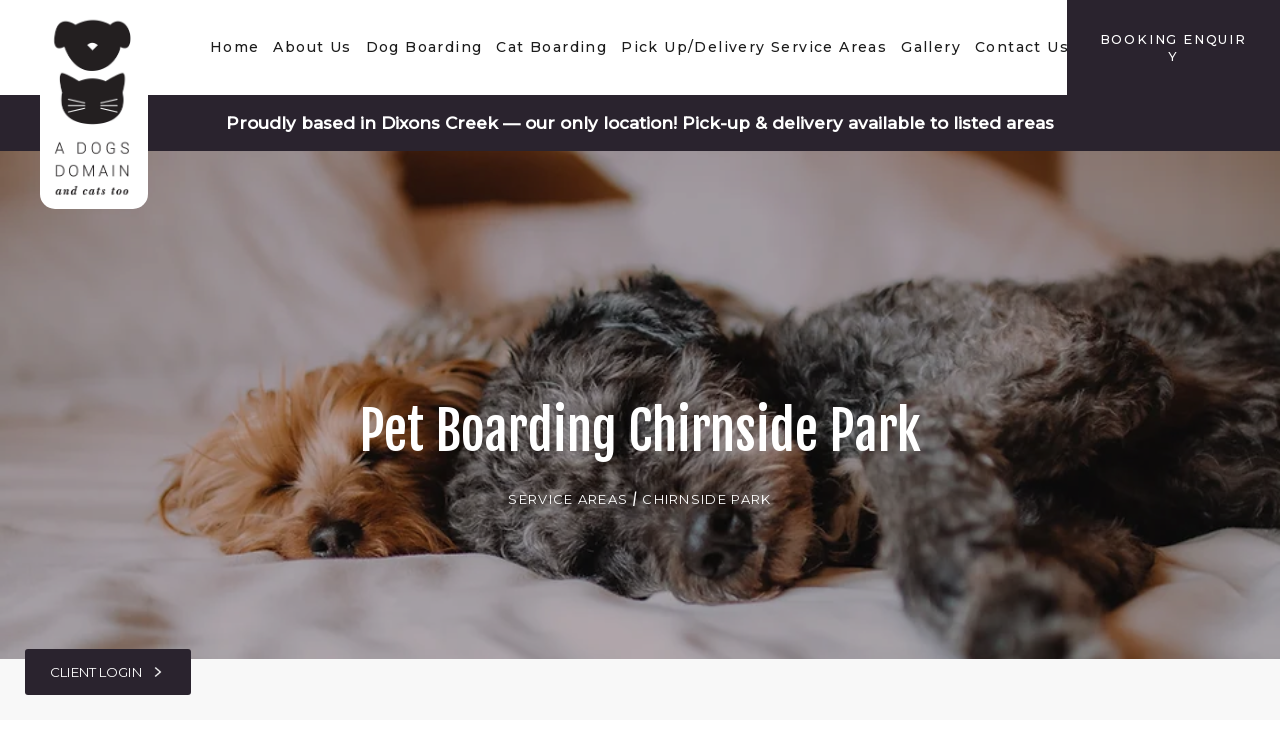

--- FILE ---
content_type: text/html; charset=UTF-8
request_url: https://www.adogsdomain.com.au/pet-boarding-chirnside-park.php
body_size: 12449
content:
<!-- Header Section -->
<!DOCTYPE html>
<html lang="en">
<head>
  <!-- Google tag (gtag.js) -->
<script async src="https://www.googletagmanager.com/gtag/js?id=G-G9V34JGDPC"></script>
<script>
  window.dataLayer = window.dataLayer || [];
  function gtag(){dataLayer.push(arguments);}
  gtag('js', new Date());

  gtag('config', 'G-G9V34JGDPC');
</script>
  
  <title>A Dogs Domain and Cats too | Care for your furry friends, your family.</title>
  
  <meta charset="UTF-8">
  <meta name="author" content="">
  <meta name="keywords" content="">
  <meta name="description" content="">

  <meta name="viewport" content="width=device-width, initial-scale=1.0">
  <link rel="shortcut icon" href="images/favicon.ico">
  <link rel="stylesheet" href="https://fonts.googleapis.com/css?family=Old+Standard+TT:400,400i,700|Open+Sans:200,300,400,400i,600,600i,700,700i,800,800i|Playfair+Display:400,400i,700,700i,900,900i">
  
  <link rel="stylesheet" href="assets/css/animate.min.css">
  <link rel="stylesheet" href="assets/css/fontawesome-all.min.css">
  <link rel="stylesheet" href="assets/css/linearicons.css">
  <link rel="stylesheet" href="assets/css/milenia-icon-font.css">
  
  

  <link rel="stylesheet" href="assets/vendors/owl-carousel/assets/owl.carousel.min.css">
  <link rel="stylesheet" href="assets/vendors/monkeysan-tooltip/monkeysan-jquery-tooltip.css">
  <link rel="stylesheet" href="assets/vendors/fancybox/jquery.fancybox.min.css">
  <link rel="stylesheet" href="assets/vendors/arcticmodal/jquery.arcticmodal-0.3.css">
  <link rel="stylesheet" href="assets/vendors/mediaelement/mediaelementplayer.min.css">
  <link rel="stylesheet" href="assets/vendors/revolution/css/settings.css">
  <link rel="stylesheet" href="assets/vendors/revolution/css/layers.min.css">
  <link rel="stylesheet" href="assets/vendors/revolution/css/navigation.min.css">

  <link rel="stylesheet" href="assets/vendors/jquery-ui/jquery-ui.min.css">
  
  


  <link rel="stylesheet" href="assets/css/bootstrap.min.css">
  <link rel="stylesheet" href="assets/css/style.css">
  <link rel="stylesheet" href="assets/css/my-slider.css">
  
  
  
</head>


<body class="milenia-body--scheme-gray">
  <div class="milenia-preloader"></div>
  <div id="milenia-page-wrapper" class="milenia-page-wrapper">
      <!--================ Search Modal ================-->
      <div class="milenia-d-none">
        <div id="search-modal" class="milenia-modal milenia-modal--search">
          <button type="button" class="milenia-icon-btn arcticmodal-close"><i class="icon icon-cross"></i></button>
          <h3>Find Everything</h3>
          <!--================ Search Form ================-->
          <form role="search" method="get" class="milenia-singlefield-form milenia-form--fields-white milenia-searchform">
            <input type="text" name="s" placeholder="Search">
            <button type="submit"><i class="icon icon-magnifier"></i></button>
          </form>
          <!--================ End of Search Form ================-->
        </div>
      </div>
      <!--================ End of Search Modal ================-->


      <!--================ Header ================-->
      <header id="milenia-header" class="milenia-header milenia-header--light">
        <!--================ Section ================-->
        <div class="milenia-header-section-lg milenia-header-section--sticky-xl header-mobile">
          <!--================ Column ================-->
          <div class="milenia-header-col milenia-header-col-12 milenia-header-col-xl-2 milenia-aligner milenia-aligner--valign-middle milenia-header-col--padding-default milenia-header-col--padding-small-xl milenia-header-col--content-align-left-xl">
            <div class="milenia-aligner-outer">
              <div class="milenia-aligner-inner">
                <div class="milenia-header-items">
                  <div>
                    <a href="index.php" class="milenia-ln--independent">
                    <img class="dc-logo" src="assets/images/logo.jpg" alt=""></a>
                  </div>
                </div>
              </div>
            </div>
          </div>
          <!--================ End of Column ================-->


          <!--================ Column ================-->
          <div class="milenia-header-col milenia-header-col--nav-vertical-sm milenia-header-col-lg-8 milenia-header-col-xl-8 milenia-aligner milenia-aligner--valign-middle milenia-header-col--padding-small milenia-header-col--padding-no-y-lg milenia-header-col--content-align-left-lg milenia-header-col--content-align-center-xl">
            <div class="milenia-aligner-outer">
              <div class="milenia-aligner-inner">
                <div class="milenia-header-items">
                  <div>
                    <!--================ Navigation ================-->
                    <nav class="milenia-navigation-container">
                      <ul class="milenia-navigation milenia-navigation--vertical-sm">
                        
                        <li class="menu-item"><a href="index.php" class="milenia-ln--independent">Home</a></li>

                        <li class="menu-item menu-item-has-children">
                          <a href="about-us.php" class="milenia-ln--independent">About Us</a>
                          <ul class="sub-menu">
                            <li class="menu-item"><a href="faq.php" class="milenia-ln--independent">FAQ's / Help</a></li>
                            <li class="menu-item"><a href="opening-hours.php" class="milenia-ln--independent">Opening Hours</a></li>
                            <li class="menu-item"><a href="reviews.php" class="milenia-ln--independent">Client's Review</a></li>
                            <!-- <li class="menu-item"><a href="blog.php" class="milenia-ln--independent">Latest Blogs</a></li> -->
                            <li class="menu-item"><a href="terms-and-conditions.php" class="milenia-ln--independent">Terms and Conditions</a></li>
                          </ul>
                        </li>

                        <li class="menu-item"><a href="dog-boarding.php" class="milenia-ln--independent">Dog Boarding </a></li>
                        <li class="menu-item"><a href="cat-boarding.php" class="milenia-ln--independent">Cat Boarding </a></li>

                        <li class="menu-item menu-item-has-children">
                          <a href="javascript:void(0);" class="milenia-ln--independent">Pick Up/Delivery Service Areas</a>
                          <ul class="sub-menu dc-menu-ul">
                              
                              
                              <li class="menu-item"><a href="pet-boarding-brighton.php" class="milenia-ln--independent">Pet Boarding Brighton</a></li>
                              <li class="menu-item"><a href="pet-boarding-brighton-east.php" class="milenia-ln--independent">Pet Boarding Brighton East</a></li>
                              <li class="menu-item"><a href="pet-boarding-bentleigh.php" class="milenia-ln--independent">Pet Boarding Bentleigh</a></li>
                              <li class="menu-item"><a href="pet-boarding-bentleigh-east.php" class="milenia-ln--independent">Pet Boarding Bentleigh East</a></li>
                              <li class="menu-item"><a href="pet-boarding-mckinnon.php" class="milenia-ln--independent">Pet Boarding McKinnon</a></li>
                              <li class="menu-item"><a href="pet-boarding-gardenvale.php" class="milenia-ln--independent">Pet Boarding Gardenvale</a></li>
                              <li class="menu-item"><a href="pet-boarding-elsternwick.php" class="milenia-ln--independent">Pet Boarding Elsternwick</a></li>
                              <li class="menu-item"><a href="pet-boarding-caulfield.php" class="milenia-ln--independent">Pet Boarding Caulfield</a></li>
                              <li class="menu-item"><a href="pet-boarding-caulfield-north.php" class="milenia-ln--independent">Pet Boarding Caulfield North</a></li>
                              <li class="menu-item"><a href="pet-boarding-caulfield-south.php" class="milenia-ln--independent">Pet Boarding Caulfield South</a></li>
                              <li class="menu-item"><a href="pet-boarding-caulfield-east.php" class="milenia-ln--independent">Pet Boarding Caulfield East</a></li>
                              <li class="menu-item"><a href="pet-boarding-glenhuntly.php" class="milenia-ln--independent">Pet Boarding Glenhuntly</a></li>
                              <li class="menu-item"><a href="pet-boarding-malvern-east.php" class="milenia-ln--independent">Pet Boarding Malvern East</a></li>
                              <li class="menu-item"><a href="pet-boarding-malvern.php" class="milenia-ln--independent">Pet Boarding Malvern</a></li>
                              <li class="menu-item"><a href="pet-boarding-armadale.php" class="milenia-ln--independent">Pet Boarding Armadale</a></li>
                              <li class="menu-item"><a href="pet-boarding-prahran.php" class="milenia-ln--independent">Pet Boarding Prahran </a></li>
                              <li class="menu-item"><a href="pet-boarding-st-kilda-east.php" class="milenia-ln--independent">Pet Boarding St Kilda East</a></li>
                              <li class="menu-item"><a href="pet-boarding-balaclava.php" class="milenia-ln--independent">Pet Boarding Balaclava </a></li>
                              <li class="menu-item"><a href="pet-boarding-ripponlea.php" class="milenia-ln--independent">Pet Boarding Ripponlea</a></li>
                              <li class="menu-item"><a href="pet-boarding-elwood.php" class="milenia-ln--independent">Pet Boarding Elwood</a></li>
                              <li class="menu-item"><a href="pet-boarding-sth-yarra.php" class="milenia-ln--independent">Pet Boarding STH Yarra</a></li>
                              <li class="menu-item"><a href="pet-boarding-toorak.php" class="milenia-ln--independent">Pet Boarding Toorak</a></li>
                              <li class="menu-item"><a href="pet-boarding-kooyong.php" class="milenia-ln--independent">Pet Boarding Kooyong</a></li>
                              <li class="menu-item"><a href="pet-boarding-glen-iris.php" class="milenia-ln--independent">Pet Boarding Glen Iris</a></li>
                              <li class="menu-item"><a href="pet-boarding-ashburton.php" class="milenia-ln--independent">Pet Boarding Ashburton</a></li>
                              <li class="menu-item"><a href="pet-boarding-camberwell.php" class="milenia-ln--independent">Pet Boarding Camberwell</a></li>
                              <li class="menu-item"><a href="pet-boarding-canterbury.php" class="milenia-ln--independent">Pet Boarding Canterbury</a></li>
                              <li class="menu-item"><a href="pet-boarding-hawthorn.php" class="milenia-ln--independent">Pet Boarding Hawthorn</a></li>
                              <li class="menu-item"><a href="pet-boarding-hawthorn-east.php" class="milenia-ln--independent">Pet Boarding Hawthorn East</a></li>
                              <li class="menu-item"><a href="pet-boarding-burnley.php" class="milenia-ln--independent">Pet Boarding Burnley</a></li>
                              <li class="menu-item"><a href="pet-boarding-richmond.php" class="milenia-ln--independent">Pet Boarding Richmond</a></li>
                              <li class="menu-item"><a href="pet-boarding-abbotsford.php" class="milenia-ln--independent">Pet Boarding Abbotsford</a></li>
                              <li class="menu-item"><a href="pet-boarding-clifton-hill.php" class="milenia-ln--independent">Pet Boarding Clifton Hill</a></li>
                              <li class="menu-item"><a href="pet-boarding-thornbury.php" class="milenia-ln--independent">Pet Boarding Thornbury</a></li>
                              <li class="menu-item"><a href="pet-boarding-kew.php" class="milenia-ln--independent">Pet Boarding Kew</a></li>
                              <li class="menu-item"><a href="pet-boarding-deepdene.php" class="milenia-ln--independent">Pet Boarding Deepdene </a></li>
                              <li class="menu-item"><a href="pet-boarding-balwyn.php" class="milenia-ln--independent">Pet Boarding Balwyn</a></li>
                              <li class="menu-item"><a href="pet-boarding-balwyn-north.php" class="milenia-ln--independent">Pet Boarding Balwyn North</a></li>
                              <li class="menu-item"><a href="pet-boarding-bulleen.php" class="milenia-ln--independent">Pet Boarding Bulleen</a></li>
                              <li class="menu-item"><a href="pet-boarding-ivanhoe.php" class="milenia-ln--independent">Pet Boarding Ivanhoe</a></li>
                              <li class="menu-item"><a href="pet-boarding-ivanhoe-east.php" class="milenia-ln--independent">Pet Boarding Ivanhoe East</a></li>
                              <li class="menu-item"><a href="pet-boarding-eaglemont.php" class="milenia-ln--independent">Pet Boarding Eaglemont</a></li>
                              <li class="menu-item"><a href="pet-boarding-heidelberg.php" class="milenia-ln--independent">Pet Boarding Heidelberg</a></li>
                              <li class="menu-item"><a href="pet-boarding-heidelberg-heights.php" class="milenia-ln--independent">Pet Boarding Heidelberg Heights</a></li>
                              <li class="menu-item"><a href="pet-boarding-heidelberg-west.php" class="milenia-ln--independent">Pet Boarding Heidelberg West</a></li>
                              <li class="menu-item"><a href="pet-boarding-bellfield.php" class="milenia-ln--independent">Pet Boarding Bellfield</a></li>
                              <li class="menu-item"><a href="pet-boarding-templestowe.php" class="milenia-ln--independent">Pet Boarding Templestowe</a></li>
                              <li class="menu-item"><a href="pet-boarding-templestowe-lower.php" class="milenia-ln--independent">Pet Boarding Templestowe Lower</a></li>
                              <li class="menu-item"><a href="pet-boarding-doncaster.php" class="milenia-ln--independent">Pet Boarding Doncaster</a></li>
                              <li class="menu-item"><a href="pet-boarding-doncaster-east.php" class="milenia-ln--independent">Pet Boarding Doncaster East</a></li>
                              <li class="menu-item"><a href="pet-boarding-box-hill.php" class="milenia-ln--independent">Pet Boarding Box Hill</a></li>
                              <li class="menu-item"><a href="pet-boarding-box-hill-north.php" class="milenia-ln--independent">Pet Boarding Box Hill North</a></li>
                              <li class="menu-item"><a href="pet-boarding-box-hill-south.php" class="milenia-ln--independent">Pet Boarding Box Hill South</a></li>
                              <li class="menu-item"><a href="pet-boarding-mount-albert.php" class="milenia-ln--independent">Pet Boarding Mount Albert</a></li>
                              <li class="menu-item"><a href="pet-boarding-mount-albert-north.php" class="milenia-ln--independent">Pet Boarding Mount Albert North</a></li>
                              <li class="menu-item"><a href="pet-boarding-surrey-hills.php" class="milenia-ln--independent">Pet Boarding Surrey Hills</a></li>
                              <li class="menu-item"><a href="pet-boarding-burwood.php" class="milenia-ln--independent">Pet Boarding Burwood</a></li>
                              <li class="menu-item"><a href="pet-boarding-burwood-east.php" class="milenia-ln--independent">Pet Boarding Burwood East</a></li>
                              <li class="menu-item"><a href="pet-boarding-ashwood.php" class="milenia-ln--independent">Pet Boarding Ashwood </a></li>
                              <li class="menu-item"><a href="pet-boarding-chadstone.php" class="milenia-ln--independent">Pet Boarding Chadstone</a></li>
                              <li class="menu-item"><a href="pet-boarding-oakley.php" class="milenia-ln--independent">Pet Boarding Oakley</a></li>
                              <li class="menu-item"><a href="pet-boarding-oakley-east.php" class="milenia-ln--independent">Pet Boarding Oakley East</a></li>
                              <li class="menu-item"><a href="pet-boarding-oakley-south.php" class="milenia-ln--independent">Pet Boarding Oakley South</a></li>
                              <li class="menu-item"><a href="pet-boarding-huntingdale.php" class="milenia-ln--independent">Pet Boarding Huntingdale</a></li>
                              <li class="menu-item"><a href="pet-boarding-mount-waverley.php" class="milenia-ln--independent">Pet Boarding Mount Waverley</a></li>
                              <li class="menu-item"><a href="pet-boarding-glen-waverley.php" class="milenia-ln--independent">Pet Boarding Glen Waverley</a></li>
                              <li class="menu-item"><a href="pet-boarding-clayton.php" class="milenia-ln--independent">Pet Boarding Clayton</a></li>
                              <li class="menu-item"><a href="pet-boarding-clayton-south.php" class="milenia-ln--independent">Pet Boarding Clayton South</a></li>
                              <li class="menu-item"><a href="pet-boarding-knottinghill.php" class="milenia-ln--independent">Pet Boarding Knottinghill</a></li>
                              <li class="menu-item"><a href="pet-boarding-forrest-hill.php" class="milenia-ln--independent">Pet Boarding Forrest Hill</a></li>
                              <li class="menu-item"><a href="pet-boarding-blackburn.php" class="milenia-ln--independent">Pet Boarding Blackburn</a></li>
                              <li class="menu-item"><a href="pet-boarding-blackburn-south.php" class="milenia-ln--independent">Pet Boarding Blackburn South</a></li>
                              <li class="menu-item"><a href="pet-boarding-blackburn-north.php" class="milenia-ln--independent">Pet Boarding Blackburn North</a></li>
                              <li class="menu-item"><a href="pet-boarding-donvale.php" class="milenia-ln--independent">Pet Boarding Donvale</a></li>
                              <li class="menu-item"><a href="pet-boarding-warrandyte.php" class="milenia-ln--independent">Pet Boarding Warrandyte</a></li>
                              <li class="menu-item"><a href="pet-boarding-warrandyte-north.php" class="milenia-ln--independent">Pet Boarding Warrandyte North</a></li>
                              <li class="menu-item"><a href="pet-boarding-eltham.php" class="milenia-ln--independent">Pet Boarding Eltham</a></li>
                              <li class="menu-item"><a href="pet-boarding-eltham-north.php" class="milenia-ln--independent">Pet Boarding Eltham North</a></li>
                              <li class="menu-item"><a href="pet-boarding-mount-morency.php" class="milenia-ln--independent">Pet Boarding Mount Morency</a></li>
                              <li class="menu-item"><a href="pet-boarding-lower-plenty.php" class="milenia-ln--independent">Pet Boarding Lower Plenty</a></li>
                              <li class="menu-item"><a href="pet-boarding-yallambie.php" class="milenia-ln--independent">Pet Boarding Yallambie</a></li>
                              <li class="menu-item"><a href="pet-boarding-greensborough.php" class="milenia-ln--independent">Pet Boarding Greensborough</a></li>
                              <li class="menu-item"><a href="pet-boarding-briar-hill.php" class="milenia-ln--independent">Pet Boarding Briar Hill</a></li>
                              <li class="menu-item"><a href="pet-boarding-yarra-glen.php" class="milenia-ln--independent">Pet Boarding Yarra Glen</a></li>
                              <li class="menu-item"><a href="pet-boarding-coldstream.php" class="milenia-ln--independent">Pet Boarding Coldstream</a></li>
                              <li class="menu-item"><a href="pet-boarding-chirnside-park.php" class="milenia-ln--independent">Pet Boarding Chirnside Park</a></li>
                              <li class="menu-item"><a href="pet-boarding-lilydale.php" class="milenia-ln--independent">Pet Boarding Lilydale</a></li>
                              <li class="menu-item"><a href="pet-boarding-mt-evelyn.php" class="milenia-ln--independent">Pet Boarding Mt Evelyn</a></li>
                              <li class="menu-item"><a href="pet-boarding-montrose.php" class="milenia-ln--independent">Pet Boarding Montrose</a></li>
                              <li class="menu-item"><a href="pet-boarding-kilysth.php" class="milenia-ln--independent">Pet Boarding Kilysth</a></li>
                              <li class="menu-item"><a href="pet-boarding-mooroolbark.php" class="milenia-ln--independent">Pet Boarding Mooroolbark</a></li>
                              <li class="menu-item"><a href="pet-boarding-croydon.php" class="milenia-ln--independent">Pet Boarding Croydon</a></li>
                              <li class="menu-item"><a href="pet-boarding-croydon-north.php" class="milenia-ln--independent">Pet Boarding Croydon North</a></li>
                              <li class="menu-item"><a href="pet-boarding-croydon-south.php" class="milenia-ln--independent">Pet Boarding Croydon South</a></li>
                              <li class="menu-item"><a href="pet-boarding-croydon-hills.php" class="milenia-ln--independent">Pet Boarding Croydon Hills</a></li>
                              <li class="menu-item"><a href="pet-boarding-ringwood.php" class="milenia-ln--independent">Pet Boarding Ringwood</a></li>
                              <li class="menu-item"><a href="pet-boarding-ringwood-east.php" class="milenia-ln--independent">Pet Boarding Ringwood East</a></li>
                              <li class="menu-item"><a href="pet-boarding-ringwood-north.php" class="milenia-ln--independent">Pet Boarding Ringwood North</a></li>
                              <li class="menu-item"><a href="pet-boarding-heathmont.php" class="milenia-ln--independent">Pet Boarding Heathmont</a></li>
                              <li class="menu-item"><a href="pet-boarding-vermont.php" class="milenia-ln--independent">Pet Boarding Vermont</a></li>
                              <li class="menu-item"><a href="pet-boarding-mitcham.php" class="milenia-ln--independent">Pet Boarding Mitcham</a></li>
                          </ul>
                        </li>

                        <li class="menu-item"><a href="gallery.php" class="milenia-ln--independent">Gallery</a></li>
                        <li class="menu-item"><a href="contact-us.php" class="milenia-ln--independent">Contact Us</a></li>



                        
                        
                      </ul>
                    </nav>
                    <!--================ End of Navigation ================-->
                  </div>
                </div>
              </div>
            </div>
          </div>
          <!--================ End of Column ================-->




          <!--================ Column ================-->
          <div class="milenia-header-col milenia-header-col-lg-4 milenia-header-col-xl-2 milenia-aligner milenia-aligner--valign-middle milenia-header-col--content-align-right-lg milenia-header-col--padding-no">



            <div class="milenia-aligner-outer">
              <div class="milenia-aligner-inner">
                <div class="milenia-header-items">
                  <div><a href="booking-enquiry.php" class="milenia-btn milenia-btn--huge milenia-btn--scheme-primary mob-none">Booking Enquiry</a></div>
                </div>
              </div>
            </div>
          </div>
        </div>
      </header>
      <!--================ End of Header ================-->
      
      
      
      


<!-- Booked Out Section -->
<div class="booked-out-section">
    <div class="container">
        <div class="row">
            <div class="col-lg-12">
                <p>
                    <!--Christmas Booked Out For Dogs & Cats From 24th December 2024 to 4th January 2025.-->
                    Proudly based in Dixons Creek — our only location! Pick-up & delivery available to listed areas
                </p>
            </div>
        </div>
    </div>
</div>
      
      
      
      
      
      
      
      
      
      
      
      
      
      
      
      
      
<!-- Breadcrumb Area -->
<div class="milenia-breadcrumb text-center milenia-colorizer--scheme-light" style="background-size: cover; background-image: url(assets/images/dogs/sleeping-dogs.webp); background-repeat: no-repeat; background-position: center;">
    <div class="container">
        <h1 class="milenia-page-title">Pet Boarding  Chirnside Park </h1>
        <nav class="milenia-breadcrumb-path">
            <span><a href="javascript:void(0);">Service Areas</a></span>/<span> Chirnside Park </span>
        </nav>
    </div>
</div>

<style type="text/css">
  .milenia-section {background-color: #f8f8f8;}
  .milenia-page-title {color: #fff;}
  .milenia-section-title {font-size: 3rem;}
  @media (max-width: 460px) {
    .milenia-section-title {font-size: 2rem;}
    .quote-suburb-ul6 {columns: 2;}
    
  }
</style>


<!-- Main Content Area -->
<section class="milenia-section milenia-color--black milenia-section--stretched milenia-colorizer--scheme-lightest">
    <div class="container">
        <div class="row align-items-center">
            <div class="col-lg-6 suburb-2">
                <h1 class="milenia-section-subtitle milenia-color--unchangeable">Dog boarding services  Chirnside Park </h1>
                <h2 class="milenia-section-title">Dog Boarding in  Chirnside Park </h2>
                
                <p class="milenia-section-description milenia-section-description--style-2">
                  At A Dogs Domain and Cats too, we do more than provide pet care - we care about your pet(s) just as we care about our own. Not only are we animal lovers but you can be sure that while they are in our care, they will be well looked after.
                </p>

                <p>
                  As pet owners, we all know the struggle of finding a reliable place to board our furry friends when we go out of town or are unable to care for them ourselves. It can be a nerve-wracking experience, leaving our beloved pets in the care of strangers while we are away. However, with the right boarding facility, you can rest assured that your pets are receiving the love, attention, and care they need. Whether you're going on vacation or need to leave your pet with us for the day, our team is committed to providing a safe and loving environment for your furry friends.
                </p>
            </div>
            <div class="col-lg-6 ">
                <figure class="milenia-album">
                    <img src="assets/images/gallery/reception.jpg" alt="" />
                </figure>
            </div>
        </div>

        <div class="row milenia-entity-content suburb-3">
            <div class="col-lg-12">
                <p>
                    A Dogs Domain and Cats too is a small family-owned-and-operated business that has been providing outstanding dog boarding and accommodation for many years. At A Dogs Domain and Cats too, we know the importance of ensuring that your dog receives proper care and attention, which is why we have a team of dedicated professionals who work relentlessly to cater to all your dog's needs. From regular feeding and exercise routines to administering medication and providing comfortable sleeping quarters, we make sure that your dog is safe, happy, and comfortable during their stay with us.
                    
                
                </p>


                <h1 class="suburb-h1"> Chirnside Park  Dog Boarding Services</h1>
                <h2 class="milenia-section-title suburb-h2">Pet boarding services  Chirnside Park </h2>
                <p>
                    At A Dogs Domain and Cats too, we provide single accommodation for some breeds of dogs, such as Am Staffs, Black Russian Terriers, Bull Terriers, Chow Chows, Bernese Mountain Dogs, Boxers, Dobermans, Bulldogs, English Staffordshires, Greyhounds, Huskies, Mastiffs, Great Danes, Heelers, Malamutes, Marimbas, Rottweilers, Newfoundlands, Ridgebacks, Shiba Inus, St Bernards, Shepherds, Staghounds, Wolfhounds etc.
                    With routine walks, playtime in our spacious outdoor area, and plenty of love and attention from our dedicated team, you can trust that your dog will have an enjoyable stay with us.
                </p>
                <p>
                    Your dog's well-being is our main priority, and we do everything in our capability to keep them happy and healthy during their stay with us. We know you don't want to leave them but when you need to, let us ease your mind that we will make sure your pet feels comfortable and relaxed. Whether its their first boarding experience, or they’re seasoned regulars, their wellbeing is central to everything we do.

                     Chirnside Park  families have trusted us to take care of their furry companions, making us the No.1 leading pet-care provider in  Chirnside Park ! Our professional approach and premium care, has won the trust of pet loving families. 

                    With a team of passionate and experienced staff, we will ensure that your pet is not just safe and happy while they are in our care, but they also have an unforgettable experience.
                </p>



                <h1 class="suburb-h1">Cat Boarding in  Chirnside Park </h1>
                <h2 class="milenia-section-title suburb-h2">Cat boarding services  Chirnside Park </h2>
                <p>
                    A Dogs Domain and Cats too is a small family-owned-and-operated business that has been offering exceptional cat accommodation for several years. We at A Dogs Domain and Cats too are dedicated to assisting you in caring for your beloved friends. Our experienced and friendly team is committed to providing excellent grooming services for your cats, daycare programmes and comfortable boarding facilities for your four-legged friends. We cover every element of taking care of your cats, from feeding and grooming to exercise and playing.
                </p>
                <p>
                    Our multi-level suites comprise their own igloo with bedding and blankets, as well as cat scratchers and different toys to keep them entertained during their stay. ‘Feliway’, a pheromone that helps to relax and comfort your cats during their stay, has just been made available in our facility. At A Dogs Domain and Cats too, we know that your cats are a part of your family. That is why we strive to create a safe and healthy environment where your cats can explore, enjoy, play and socialize with other cats also. Choosing A Dogs Domain and Cats too means leaving your cats in the hands of some animal lovers who genuinely care about them and their well-being!
                </p>
            </div>
        </div>
    </div>
</section>


<!-- Content Area -->
<div class="dog-content-area" style="background-image: url(assets/images/dogs/paw_rev.png); background-repeat: no-repeat; background-position: right; background-size: initial;">
    <div class="container">
        <div class="row">
            <div class="col-lg-7">
                <h1 class="suburb-1">Pet boarding service in  Chirnside Park </h1>
                <h2>Dog Boarding  Chirnside Park </h2>
                
                <p class="dog-board-4">
                  We're not a traditional dog boarding kennel or cattery. Creating happy staycations and daycare days for your furry friends is what we're all about.
                  We know there's nowhere as special as home, so we strive to make our pet resorts and daycares the next best thing; safe, active and caring places where every paw-sonality is treated as an individual. With pet boarding locations across  Chirnside Park , the happiness of your furry family member is our number one priority.
                </p>

                <h2 class="dog-board-5 suburb-mtop">Cat Boarding  Chirnside Park </h2>
                <p class="dog-board-p-height suburb-h2">
                  As passionate lovers of all animals, we know exactly what your cats mean to you, and how nerve-wracking it can be when choosing the best pet hotel – we've all been there! We understand that your furry friend is an important part of your life, which is why we offer a range of cat boarding services as well as dog daycare.
                </p>
                <p>
                  We offer a superior quality of service and high-end accommodation options, to ensure that both the Cat and the owner are happy with their stay at  Chirnside Park . We aim to provide your cat with a home-away-from home when you can't be there, with each of our pet hotels featuring quiet, spacious, and clean catteries – purr-fect for your cat to explore and relax while you're away.
                </p>
            </div>

            <div class="col-lg-5">
                <div class="dog-content-images">
                    <img class="dog-content-images-1" src="assets/images/gallery/kennel.jpg" />
                    <img class="dog-content-images-2" src="assets/images/gallery/cattery.jpg" />
                    <img class="dog-content-images-3" src="assets/images/gallery/runs.jpg" />
                </div>
            </div>

            <div class="col-lg-12">
                <h1 class="suburb-h1"> Chirnside Park  Cat Boarding</h1>
                <h2 class="milenia-section-title suburb-h2"> Chirnside Park  Dog Boarding Services</h2>
                <p>
                    As a pet owner, you desire nothing more than the best for your furry friend. Keeping your pets safe and happy in their environment is crucial to their overall well-being. A Dogs Domain and Cats too is a small, family-owned and operated dog boarding and cattery that takes immense pride in providing exceptional care for your beloved dogs and cats. Our highly knowledgeable and friendly staff is dedicated to offering top-notch grooming services, expert training classes, fun-filled daycare programs, and comfortable boarding accommodations for your furry friends.
                </p>
                <p>
                    We understand that every pet is unique and has individual needs, so we strive to provide personalized care that will meet those specific requirements. At A Dogs Domain and Cats too, we understand that your pets are a part of your family. That is why we strive to create a safe and secure environment where your pets can explore, play and socialize with other animals. We are animal lovers, and we create a home for your furry friends. At A Dogs Domain and Cats too, we believe that your pets deserve the best care, and we are committed to offering just that.
                </p>

                <h2 class="milenia-section-title suburb-h2">Dog boarding service in  Chirnside Park </h2>
                <p>
                    On top of providing leading pet boarding  Chirnside Park  -wide, We are also leading the way in dog daycare across  Chirnside Park . There's nothing better than knowing your furry family member is active, safe and happily playing with their pals while you're at work or out for the day. At  Chirnside Park  doggy daycare, your furball will be treated to fun activities in an engaging environment with plenty of social time and cuddles from our team of highly-trained animal experts.
                </p>

                <p>
                    
                    We know how important it is for a dog to be walked and play outdoors. To make sure your dog gets all the exercise it needs, all the dogs staying with us have access to; outdoor play areas fully secured complete with splash pool and sandpits, daily walks in a park. We provide a safe, comfortable, and loving environment for your four-legged friend. Our experienced and dedicated staff take pride in offering personalised attention and care for each and every dog, ensuring that their stay with us is a happy and stress-free experience. With a variety of spacious accommodations, engaging activities, and nutritious meals, we strive to meet the unique needs of each dog and provide a home-away.
                </p>
            </div>
        </div>
    </div>
</div>
<!-- Content Area -->


        <!-- Suburb Section -->
        <div class="class-timetable pb-tb-a">
            <div class="container">
                <div class="row">
                    <div class="col-lg-12 mx-auto">
                        <div class="site-heading text-center">
                            <h1 class="suburb-h1"> Chirnside Park  Dog Boarding</h1>
                            <h2 class="milenia-section-title">Cat boarding service in  Chirnside Park </h2>
                            <p>
                              At A Dogs Domain and Cats too, we do more than provide pet care - we care about your pet(s) just as we care about our own. Not only are we animal lovers but you can be sure that while they are in our care, they will be well looked after. Our dog boarding and cattery is a small, family owned, operated business. A place we also call our 'home', nestled on 20 peaceful acres overlooking the Yarra Valley at Dixons Creek, approximately 1 hour from the Melbourne CBD. Please feel free to contact us and inspect our facilities, during business hours and by appointment only.<br>
                              <strong>Call A Dogs Domain and Cats too taday at <a href="tel:61359652231">+61 3 5965 2231</a>.</strong>  
                            </p>
                        </div>
                    </div>
                </div>
            </div>



            <!-- Suburbs Scrool Section -->
            <section class="suburb-section">
              <div class="container">
                <div class="row quote-suburb">
                  <!-- First Row -->
                  <div class="col-lg-12">
                    <ul class="quote-suburb-ul6">
                      
                      <li><strong>Dog Boarding in  Chirnside Park </strong></li>
                      <li><strong>Dog Boarding  Chirnside Park </strong></li>
                      <li><strong> Chirnside Park  Dog Boarding</strong></li>
                      <li><strong>Cat Boarding in  Chirnside Park </strong></li>
                      <li><strong>Cat Boarding  Chirnside Park </strong></li>
                      <li><strong> Chirnside Park  Cat Boarding</strong></li>
                      <li><strong>Pet Boarding in  Chirnside Park </strong></li>
                      <li><strong>Pet Boarding  Chirnside Park </strong></li>
                      <li><strong> Chirnside Park  Pet Boarding</strong></li>

                      <li><strong>Dog boarding services in  Chirnside Park </strong></li>
                      <li><strong>Dog boarding services  Chirnside Park </strong></li>
                      <li><strong> Chirnside Park  Dog boarding services</strong></li>
                      <li><strong>Cat boarding services in  Chirnside Park </strong></li>
                      <li><strong>Cat boarding services  Chirnside Park </strong></li>
                      <li><strong> Chirnside Park  Cat boarding services</strong></li>
                      <li><strong>Pet boarding services in  Chirnside Park </strong></li>
                      <li><strong>Pet boarding services  Chirnside Park </strong></li>
                      <li><strong> Chirnside Park  Pet boarding services</strong></li>

                      <li><strong>Dog boarding service in  Chirnside Park </strong></li>
                      <li><strong>Dog boarding service  Chirnside Park </strong></li>
                      <li><strong> Chirnside Park  Dog boarding service</strong></li>
                      <li><strong>Cat boarding service in  Chirnside Park </strong></li>
                      <li><strong>Cat boarding service  Chirnside Park </strong></li>
                      <li><strong> Chirnside Park  Cat boarding service</strong></li>
                      <li><strong>Pet boarding service in  Chirnside Park </strong></li>
                      <li><strong>Pet boarding service  Chirnside Park </strong></li>
                      <li><strong> Chirnside Park  Pet boarding service</strong></li>

                      <li><strong>Local dog boarding services in  Chirnside Park </strong></li>
                      <li><strong>Local dog boarding services  Chirnside Park </strong></li>
                      <li><strong>Local  Chirnside Park  dog boarding services</strong></li>
                      <li><strong>Local cat boarding services in  Chirnside Park </strong></li>
                      <li><strong>Local cat boarding services  Chirnside Park </strong></li>
                      <li><strong>Local  Chirnside Park  cat boarding services</strong></li>
                      <li><strong>Local pet boarding services in  Chirnside Park </strong></li>
                      <li><strong>Local pet boarding services  Chirnside Park </strong></li>
                      <li><strong>Local  Chirnside Park  pet boarding services</strong></li>


                      <li><strong>Emergency dog boarding services in  Chirnside Park </strong></li>
                      <li><strong>Emergency dog boarding services  Chirnside Park </strong></li>
                      <li><strong>Emergency  Chirnside Park  dog boarding services</strong></li>
                      <li><strong>Emergency cat boarding services in  Chirnside Park </strong></li>
                      <li><strong>Emergency cat boarding services  Chirnside Park </strong></li>
                      <li><strong>Emergency  Chirnside Park  cat boarding services</strong></li>
                      <li><strong>Emergency pet boarding services in  Chirnside Park </strong></li>
                      <li><strong>Emergency pet boarding services  Chirnside Park </strong></li>
                      <li><strong>Emergency  Chirnside Park  pet boarding services</strong></li>

                      


                      <li><strong>Boarding in  Chirnside Park </strong></li>
                      <li><strong>Boarding  Chirnside Park </strong></li>
                      <li><strong> Chirnside Park  Boarding</strong></li>
                      <li><strong>Boarding services in  Chirnside Park </strong></li>
                      <li><strong>Boarding services  Chirnside Park </strong></li>
                      <li><strong> Chirnside Park  Boarding services</strong></li>
                      <li><strong>Boarding service in  Chirnside Park </strong></li>
                      <li><strong>Boarding service  Chirnside Park </strong></li>
                      <li><strong> Chirnside Park  Boarding service</strong></li>

                      <li><strong>Local Boarding in  Chirnside Park </strong></li>
                      <li><strong>Local Boarding  Chirnside Park </strong></li>
                      <li><strong>Local  Chirnside Park  Boarding</strong></li>
                      <li><strong>Local Boarding services in  Chirnside Park </strong></li>
                      <li><strong>Local Boarding services  Chirnside Park </strong></li>
                      <li><strong>Local  Chirnside Park  Boarding services</strong></li>
                      <li><strong>Local Boarding service in  Chirnside Park </strong></li>
                      <li><strong>Local Boarding service  Chirnside Park </strong></li>
                      <li><strong>Local  Chirnside Park  Boarding service</strong></li>

                      <li><strong>Emergency Boarding in  Chirnside Park </strong></li>
                      <li><strong>Emergency Boarding  Chirnside Park </strong></li>
                      <li><strong>Emergency  Chirnside Park  Boarding</strong></li>
                      <li><strong>Emergency Boarding services in  Chirnside Park </strong></li>
                      <li><strong>Emergency Boarding services  Chirnside Park </strong></li>
                      <li><strong>Emergency  Chirnside Park  Boarding services</strong></li>
                      <li><strong>Emergency Boarding service in  Chirnside Park </strong></li>
                      <li><strong>Emergency Boarding service  Chirnside Park </strong></li>
                      <li><strong>Emergency  Chirnside Park  Boarding service</strong></li>



                      <li><strong>Dog Boarding Kennels in  Chirnside Park </strong></li>
                      <li><strong>Dog Boarding Kennels  Chirnside Park </strong></li>
                      <li><strong> Chirnside Park  Dog Boarding Kennels</strong></li>
                      <li><strong>Cat Boarding Kennels in  Chirnside Park </strong></li>
                      <li><strong>Cat Boarding Kennels  Chirnside Park </strong></li>
                      <li><strong> Chirnside Park  Cat Boarding Kennels</strong></li>
                      <li><strong>Pet Boarding Kennels in  Chirnside Park </strong></li>
                      <li><strong>Pet Boarding Kennels  Chirnside Park </strong></li>
                      <li><strong> Chirnside Park  Pet Boarding Kennels</strong></li>

                      <li><strong>Dog Boarding Kennels services in  Chirnside Park </strong></li>
                      <li><strong>Dog Boarding Kennels services  Chirnside Park </strong></li>
                      <li><strong> Chirnside Park  Dog Boarding Kennels services</strong></li>
                      <li><strong>Cat Boarding Kennels services in  Chirnside Park </strong></li>
                      <li><strong>Cat Boarding Kennels services  Chirnside Park </strong></li>
                      <li><strong> Chirnside Park  Cat Boarding Kennels services</strong></li>
                      <li><strong>Pet Boarding Kennels services in  Chirnside Park </strong></li>
                      <li><strong>Pet Boarding Kennels services  Chirnside Park </strong></li>
                      <li><strong> Chirnside Park  Pet Boarding Kennels services</strong></li>

                      <li><strong>Dog Boarding Kennels service in  Chirnside Park </strong></li>
                      <li><strong>Dog Boarding Kennels service  Chirnside Park </strong></li>
                      <li><strong> Chirnside Park  Dog Boarding Kennels service</strong></li>
                      <li><strong>Cat Boarding Kennels service in  Chirnside Park </strong></li>
                      <li><strong>Cat Boarding Kennels service  Chirnside Park </strong></li>
                      <li><strong> Chirnside Park  Cat Boarding Kennels service</strong></li>
                      <li><strong>Pet Boarding Kennels service in  Chirnside Park </strong></li>
                      <li><strong>Pet Boarding Kennels service  Chirnside Park </strong></li>
                      <li><strong> Chirnside Park  Pet Boarding Kennels service</strong></li>



                      <li><strong>Dog Kennels in  Chirnside Park </strong></li>
                      <li><strong>Dog Kennels  Chirnside Park </strong></li>
                      <li><strong> Chirnside Park  Dog Kennels</strong></li>
                      <li><strong>Cat Kennels in  Chirnside Park </strong></li>
                      <li><strong>Cat Kennels  Chirnside Park </strong></li>
                      <li><strong> Chirnside Park  Cat Kennels</strong></li>
                      <li><strong>Pet Kennels in  Chirnside Park </strong></li>
                      <li><strong>Pet Kennels  Chirnside Park </strong></li>
                      <li><strong> Chirnside Park  Pet Kennels</strong></li>

                      <li><strong>Dog Kennels services in  Chirnside Park </strong></li>
                      <li><strong>Dog Kennels services  Chirnside Park </strong></li>
                      <li><strong> Chirnside Park  Dog Kennels services</strong></li>
                      <li><strong>Cat Kennels services in  Chirnside Park </strong></li>
                      <li><strong>Cat Kennels services  Chirnside Park </strong></li>
                      <li><strong> Chirnside Park  Cat Kennels services</strong></li>
                      <li><strong>Pet Kennels services in  Chirnside Park </strong></li>
                      <li><strong>Pet Kennels services  Chirnside Park </strong></li>
                      <li><strong> Chirnside Park  Pet Kennels services</strong></li>

                      <li><strong>Dog Kennels service in  Chirnside Park </strong></li>
                      <li><strong>Dog Kennels service  Chirnside Park </strong></li>
                      <li><strong> Chirnside Park  Dog Kennels service</strong></li>
                      <li><strong>Cat Kennels service in  Chirnside Park </strong></li>
                      <li><strong>Cat Kennels service  Chirnside Park </strong></li>
                      <li><strong> Chirnside Park  Cat Kennels service</strong></li>
                      <li><strong>Pet Kennels service in  Chirnside Park </strong></li>
                      <li><strong>Pet Kennels service  Chirnside Park </strong></li>
                      <li><strong> Chirnside Park  Pet Kennels service</strong></li>

                    </ul>
                  </div>
                </div>
              </div>
            </section>
        </div>
        <!-- Class Timetable Section -->


<!-- Footer Section -->
    <style>
        .royal-logo{
            width: 25%;
            display: block;
            margin: 50px auto 0;
        }
@media (max-width: 450px) {
  .member-login {
    bottom: 65px  !important;
    left: 15px  !important;
  }
}
    </style>
    
    <div class="container">    
        <div class="row">
            <div class="col-lg-12">
                <a href="https://www.royalcanin.com/au" target="_blank" title="">
                    <img class="royal-logo" src="assets/images/changes/royal-canin.jpg" alt="">
                </a>
            </div>
        </div>
    </div>


<!-- Footer Top All Dogs Area -->
<div class="all-dogs-area">
    <div class="container">
    
        
        
        <div class="row">

            <div class="one-dog-area wobble-horizontal mob-none">
                <img src="assets/images/dogs/png/dog1.png">
            </div>

            <div class="one-dog-area wobble-horizontal mob-none">
                <img src="assets/images/dogs/png/dog2.png">
            </div>

            <div class="one-dog-area wobble-horizontal">
                <img src="assets/images/dogs/png/dog3.png">
            </div>

            <div class="one-dog-area wobble-horizontal">
                <img src="assets/images/dogs/png/dog4.png">
            </div>

            <div class="one-dog-area wobble-horizontal">
                <img src="assets/images/dogs/png/dog5.png">
            </div>

            <div class="one-dog-area wobble-horizontal">
                <img src="assets/images/dogs/png/dog6.png">
            </div>

            <div class="one-dog-area wobble-horizontal">
                <img src="assets/images/dogs/png/dog7.png">
            </div>

            <div class="one-dog-area wobble-horizontal mob-none">
                <img src="assets/images/dogs/png/dog8.png">
            </div>
        </div>
    </div>
</div>



            <!--================ Footer ================-->
            <footer id="milenia-footer" class="milenia-footer">
                <!--================ Footer row ================-->
                <div class="milenia-footer-row milenia-footer-row--widget-border">
                    <div class="container">
                        <div class="milenia-footer-row--inner milenia-footer-row-inner--no-offsets">
                            <div class="milenia-grid milenia-grid--valign-middle milenia-grid--cols-3">


                                <!--================ Widget ================-->
                                <section class="milenia-grid-item milenia-widget milenia-widget--center-aligned">
                                    <div class="milenia-grid-item-inner">
                                        <div class="milenia-grid-item-content">
                                            <h5 class="milenia-widget-title">Stay connected</h5>
                                            <p>Check us out on social media</p>
                                            <ul class="milenia-social-icons milenia-list--unstyled">
                                                <li>
                                                    <a href="https://www.facebook.com/adogsdomainandcatstoo/" target="_blank"><i class="fab fa-facebook-f"></i></a>
                                                </li>
                                                <li>
                                                    <a href="https://www.google.com/maps/place/A+Dogs+Domain+and+Cats+Too/@-37.5698757,145.4138861,17z/data=!3m1!4b1!4m6!3m5!1s0x6ad7d46f985a6a0f:0x8fddd6c1271a19b1!8m2!3d-37.5698757!4d145.4138861!16s%2Fg%2F1trsy46f" target="_blank"><i class="fab fa-google"></i></a>
                                                </li>
                                                <li>
                                                    <a href="https://www.instagram.com/adogsdomainandcatstoo/" target="_blank"><i class="fab fa-instagram"></i></a>
                                                </li>
                                            </ul>
                                        </div>
                                    </div>
                                </section>
                                <!--================ End of Widget ================-->
                                

                                <!--================ Widget ================-->
                                <section class="milenia-grid-item milenia-widget">
                                    <div class="milenia-grid-item-inner">
                                        <div class="milenia-grid-item-content">
                                            <h5 class="milenia-widget-title">A Dogs Domain & Cats too</h5>
                                            <p>Our dog boarding and cattery is a small, family owned, operated business. A place we also call 'home', nestled on 20 peaceful acres overlooking the Yarra Valley at Dixons Creek, approximately 1 hour from the Melbourne CBD.</p>
                                        </div>
                                    </div>
                                </section>
                                <!--================ End of Widget ================-->


                                


                                <!--================ Widget ================-->
                                <section class="milenia-grid-item milenia-widget milenia-widget--newsletter">
                                    <div class="milenia-grid-item-inner">
                                        <div class="milenia-grid-item-content">
                                            <h5 class="milenia-widget-title">Our location</h5>
                                            <p>2083 Melba Highway, <br>Dixons Creek, VIC,<br> Australia</p>
                                        </div>
                                    </div>
                                </section>
                                <!--================ End of Widget ================-->
                            </div>
                        </div>
                    </div>
                </div>
                <!--================ End of Footer row ================-->

                <style type="text/css" media="screen">
                    .dog-cat-cta{
                        padding: 25px;
                        background-color: #2a232e;
                    }

                    .dog-cat-cta h2{
                        color: #fff;
                        text-align: center;
                        font-size: 28px;
                        letter-spacing: .5px;
                    }
                </style>



                <!-- CTA Section -->
                <div class="dog-cat-cta">
                    <div class="container">
                        <div class="row">
                            <div class="col-lg-12">
                                <h2>We service all of Melbourne and surrounding areas.</h2>
                            </div>
                        </div>
                    </div>
                </div>



                <!--================ Footer row ================-->
                <div class="milenia-footer-row milenia-colorizer--scheme-dark milenia-footer-row--uppercased-titles milenia-footer-row--medium rv-foot">
                    <div class="container">
                        <div class="milenia-footer-row--inner milenia-footer-row-inner--no-offsets">
                            <div class="milenia-grid milenia-grid--cols-4">
                                <!--================ Widget ================-->
                                <section class="milenia-grid-item milenia-widget milenia-widget--left-aligned">
                                    <div class="milenia-grid-item-inner">
                                        <div class="milenia-grid-item-content">
                                            <h5 class="milenia-widget-title">INFORMATION</h5>
                                            
                                            <ul class="list-none list-menu-footer">
                                                <li><a href="index.php">Home</a></li>
                                                <li><a href="about-us.php">About Us</a></li>
                                                <li><a href="gallery.php">Our Gallery</a></li>
                                                <li><a href="opening-hours.php">Opening Hours</a></li>
                                                <li><a href="reviews.php">Client's Review</a></li>
                                                <li><a href="faq.php">Frequently Asked Questions</a></li>
                                                <li><a href="terms-and-conditions.php">Terms and Conditions</a></li>
                                            </ul>
                                            
                    

                                        </div>
                                    </div>
                                </section>
                                <!--================ End of Widget ================-->


                                <!--================ Widget ================-->
                                <div class="milenia-grid-item milenia-widget milenia-widget--left-aligned rv-pad-60">
                                    <div class="milenia-grid-item-inner">
                                        <div class="milenia-grid-item-content">
                                            <h5 class="milenia-widget-title">QUICK LINKS</h5>
                                            <ul class="list-none list-menu-footer">
                                                
                                                <li><a href="dog-boarding.php">Dog Boarding</a></li>
                                                <li><a href="cat-boarding.php">Cat Boarding</a></li>
                                                <li><a href="service-areas.php">Service Areas</a></li>
                                                <li><a href="booking-enquiry.php">Booking Enquiry</a></li>
                                                <li><a href="contact-us.php">Contact Us</a></li>
                                                <li><a href="#">Sitemap</a></li>
                                            </ul>
                                            
                                        </div>
                                    </div>
                                </div>
                                <!--================ End of Widget ================-->



                                <!--================ Widget ================-->
                                <div class="milenia-grid-item milenia-widget milenia-widget--left-aligned rv-pad-60">
                                    <div class="milenia-grid-item-inner">
                                        <div class="milenia-grid-item-content">
                                            <h5 class="milenia-widget-title">GET IN TOUCH</h5>
                                            <div class="contact-footer">
                                                <p class="desc">
                                                    <i class="icon icon-map2"></i>2083 Melba Highway , Dixons Creek, VIC, Australia</p>
                                                <p class="desc">
                                                    <i class="icon icon-telephone" style="top: 24px;font-size: 24px;"></i>
                                                    
                                                    Mobile: <b>0429 223 937</b>
                                                </p>
                                                <p class="desc">
                                                    <i class="icon icon-envelope" style="top: 18px;"></i>
                                                    <a href="mailto:info@adogsdomain.com.au">info@adogsdomain.com.au</a>
                                                </p>
                                            </div>

                                            <h5 class="milenia-widget-title">FOLLOW US</h5>
                                            <div class="link-profile">
                                                <a class="color hover-shadow" href="https://www.facebook.com/adogsdomainandcatstoo/" target="_blank"><i class="fab fa-facebook-f htojg-1"></i></a>
                                                <a class="color hover-shadow" href="https://www.google.com/maps/place/A+Dogs+Domain+and+Cats+Too/@-37.5698757,145.4138861,17z/data=!3m1!4b1!4m6!3m5!1s0x6ad7d46f985a6a0f:0x8fddd6c1271a19b1!8m2!3d-37.5698757!4d145.4138861!16s%2Fg%2F1trsy46f" target="_blank"><i class="fab fa-google htojg-1"></i></a>
                                                <a class="color hover-shadow" href="https://www.instagram.com/adogsdomainandcatstoo/" target="_blank"><i class="fab fa-instagram htojg-1"></i></a>
                                            </div>
                                        </div>
                                    </div>
                                </div>
                                <!--================ End of Widget ================-->



                                <!--================ Widget ================-->
                                <div class="milenia-grid-item milenia-widget milenia-widget--left-aligned">
                                    <div class="milenia-grid-item-inner">
                                        <div class="milenia-grid-item-content">
                                            <h5 class="milenia-widget-title">INSTAGRAM</h5>
                                            <div class="block-element instagram-box default">
                                                <ul class="list-inline-block follow-instagram">
                                                    <li>
                                                        <a href="https://www.instagram.com/adogsdomainandcatstoo/">
                                                            <img src="assets/images/gallery/dogs/dog-20.jpg" alt="">
                                                        </a>
                                                    </li>

                                                    <li>
                                                        <a href="https://www.instagram.com/adogsdomainandcatstoo/">
                                                            <img src="assets/images/gallery/dogs/dog-22.jpg" alt="">
                                                        </a>
                                                    </li>

                                                    <li>
                                                        <a href="https://www.instagram.com/adogsdomainandcatstoo/">
                                                            <img src="assets/images/gallery/cats/cat-7.jpg" alt="">
                                                        </a>
                                                    </li>
                                                    <li>
                                                        <a href="https://www.instagram.com/adogsdomainandcatstoo/">
                                                            <img src="assets/images/gallery/dogs/dog-3.jpg" alt="">
                                                        </a>
                                                    </li>
                                                    <li>
                                                        <a href="https://www.instagram.com/adogsdomainandcatstoo/">
                                                            <img src="assets/images/gallery/cats/cat-11.jpg" alt="">
                                                        </a>
                                                    </li>
                                                    <li>
                                                        <a href="https://www.instagram.com/adogsdomainandcatstoo/">
                                                            <img src="assets/images/gallery/dogs/dog-9.jpg" alt="">
                                                        </a>
                                                    </li>
                                                    <li>
                                                        <a href="https://www.instagram.com/adogsdomainandcatstoo/">
                                                            <img src="assets/images/gallery/cats/cat-14.jpg" alt="">
                                                        </a>
                                                    </li>
                                                    <li>
                                                        <a href="https://www.instagram.com/adogsdomainandcatstoo/">
                                                            <img src="assets/images/gallery/dogs/dog-13.jpg" alt="">
                                                        </a>
                                                    </li>
                                                    <li>
                                                        <a href="https://www.instagram.com/adogsdomainandcatstoo/">
                                                            <img src="assets/images/gallery/dogs/dog-15.jpg" alt="">
                                                        </a>
                                                    </li>
                                                </ul>
                                            </div>
                                        </div>
                                    </div>
                                </div>
                                <!--================ End of Widget ================-->
                            </div>
                        </div>
                    </div>
                </div>
                <!--================ End of Footer row ================-->


                <!--================ Footer row ================-->
                <div class="milenia-footer-row milenia-colorizer--scheme-dark milenia-footer-row--thin">
                    <div class="container">
                        <div class="milenia-footer-row--inner milenia-footer-row-inner--no-offsets">
                            <div class="milenia-grid milenia-grid--cols-1">
                                <!-- <div class="milenia-grid-item milenia-widget milenia-widget--center-aligned" style="color: #c7c7c7;">Copyright © 2023 River Road Truffles. All Rights Reserved.</div> -->
                            </div>
                        </div>
                    </div>
                </div>

                <div class="footer-bottom">
                    <div class="container">
                        <div class="row">
                            
                            <div class="col-lg-9" style="padding: 0;">
                                <p>©2024 by A Dogs Domain and Cats too. Design & Development by <a href="https://www.anytimetradesman.com.au/" target="_blank">Anytime Tradesman Pty Ltd.</a></p>
                            </div>
                            <div class="col-lg-3">
                                <ul class="footer-bottom-ul">
                                    <li><a href="terms-and-conditions.php">Terms & Conditions</a></li>
                                </ul>
                            </div>
                        </div>
                    </div>
                </div>
            </footer>
            <!--================ End of Footer ================-->
        </div>


<!--  Facebook & Google Button  -->
<!-- <div class="fb-switch-box" id="CallDbtn">
    <a href="https://www.google.com/search?q=A+Dogs+Domain+and+Cats+Too+in+Dixons+Creek%2C+Victoria&rlz=1C1UEAD_enIN1036IN1036&sxsrf=APwXEdenE-1Hf4f1GspI2SK5jfTy0EmolQ%3A1682322312494&ei=iDNGZOzfHY3k4-EP0LCaiAY&ved=0ahUKEwjsw9X-gsL-AhUN8jgGHVCYBmEQ4dUDCA8&uact=5&oq=A+Dogs+Domain+and+Cats+Too+in+Dixons+Creek%2C+Victoria&gs_lcp=[base64]&sclient=gws-wiz-serp#lrd=0x6ad7d46f985a6a0f:0x8fddd6c1271a19b1,1,,,," target="_blank">
        <img src="assets/images/google-ratting.png" alt="">
    </a>
</div> -->

    
<script>
// var mybutton = document.getElementById("CallDbtn");
// window.onscroll = function() {scrollFunction()};

// function scrollFunction() {
//   if (document.body.scrollTop > 30 || document.documentElement.scrollTop > 30) {
//     mybutton.style.display = "block";
//   } else {
//     mybutton.style.display = "none";
//   }
// }
</script>


<style>
/*.fb-switch-box {
    width: auto;
    position: fixed;
    bottom: 25px;
    left: 30px;
    display: flex;
    justify-content: center;
    align-items: center;
    z-index: 999;
}
.fb-switch-box img{
    width: 200px;
}

@media screen and (max-width:650px) {
.fb-switch-box{ display: none !important;}
}*/
</style>



    <!-- Call Button On Mobile -->
    <style>
    .ab-30{
        width: 18px;
        height: 18px;
        margin-right: 10px;
    }
    #callnowbutton {display: none;}
    @media screen and (max-width: 650px){
        #callnowbutton {
            /*text-transform: uppercase;*/
            font-family: Montserrat,sans-serif;
            height: 50px;
            right: 0;
            position: fixed;
            text-decoration: none;
            z-index: 99999;
            width: 50vw;
            bottom: 0;
            padding: 11px 0;
            border-top: 1px solid #28a745;
            border-bottom: 1px solid #28a745;
            text-align: center;
            color: #fff;
            font-size: 16px;
            overflow: hidden;
            padding-right: 20px;
            background: #28a745;
            display: flex;
            justify-content: center;
            align-items: center;
        }
    }
    </style>
    <a href="tel:0429223937" id="callnowbutton"> 
        <img class="ab-30" src="assets/images/call-answer.png" alt=""> Call Us
    </a>
    

<style type="text/css" media="screen">
    .member-login{
        z-index: 9;
        position: fixed;
        bottom: 25px;
        left: 25px;
        width: 235px;
    }
    .member-login-btn{
        font-family: Montserrat,sans-serif;
        color: #fff;
        background-color: #2a232e;
        padding: 15px 25px;
        text-transform: uppercase;
        border-radius: 3px;
    }
    .member-img{
        margin-left: 5px;
        width: 16px;
        filter: invert(1);
        position: relative;
        margin-top: 0px;
    }
    .mob-booking{
        display: none;
    }
    @media screen and (max-width: 650px){
        .mob-booking{
            z-index: 9;
            position: fixed;
            width: 50%;
            bottom: 0px;
            left: 0px;
            display: block;
        }
        .mob-booking-img {
            margin-left: 2px;
            width: 16px;
            filter: invert(1);
            position: relative;
            margin-top: 0px;
        }
        .mob-booking-btn {
            width: 100%;
            padding: 15px 25px;
            color: #fff;
            background-color: #2a232e;
            height: 50px;
            font-family: Montserrat,sans-serif;
            padding: 15px 16px;
            border-radius: 0px;
        }
        .royal-logo {
            width: 45%;
        }
    }
</style>

<div class="member-login">
    <a href="https://us.revelationpets.com/bookerv2/pi5n3y1j4n" target="_blank" title="Client Login">
        <button class="member-login-btn">Client Login <img src="assets/images/changes/next.png" class="member-img" alt=""></button>
    </a>
</div>


<div class="mob-booking">
    <a href="booking-enquiry.php" title="Booking Enquiry">
        <button class="mob-booking-btn">Booking Enquiry <img src="assets/images/changes/next.png" class="mob-booking-img" alt=""></button>
    </a>
</div>

        <script src="assets/vendors/modernizr.js"></script>
        <script src="assets/vendors/jquery-3.3.1.min.js"></script>
        <script src="assets/vendors/nicescroll/jquery.nicescroll.min.js"></script>
        <script src="assets/vendors/jquery.easing.1.3.min.js"></script>
        <script src="assets/vendors/instafeed.min.js"></script>
        <script src="assets/vendors/instafeed.wrapper.min.js"></script>
        <script src="assets/vendors/monkeysan.accordion.js"></script>

        <script src="assets/vendors/jquery.parallax-1.1.3.min.js"></script>
        <script src="assets/vendors/monkeysan.tabs.min.js"></script>
        <script src="assets/vendors/monkeysan.sameheight.min.js"></script>
        <script src="assets/vendors/isotope.pkgd.min.js"></script>


        <script src="assets/vendors/monkeysan.jquery.nav.1.0.min.js"></script>
        <script src="assets/vendors/owl-carousel/owl.carousel.min.js"></script>
        <script src="assets/vendors/arcticmodal/jquery.arcticmodal-0.3.min.js"></script>
        <script src="assets/vendors/fancybox/jquery.fancybox.min.js"></script>
        <script src="assets/vendors/mediaelement/mediaelement-and-player.min.js"></script>
        <script src="assets/vendors/monkeysan.validator.min.js"></script>
        <script src="assets/vendors/handlebars-v4.0.5.min.js"></script>
        <script src="assets/vendors/mad.customselect.js"></script>


        <script src="assets/vendors/revolution/js/jquery.themepunch.tools.min.js"></script>
        <script src="assets/vendors/revolution/js/jquery.themepunch.revolution.min.js"></script>
        <script src="assets/js/modules/milenia.newsletter-form.min.js"></script>
        <script src="assets/vendors/jquery-ui/jquery-ui.min.js"></script>
        <script src="assets/vendors/momentjs/moment.min.js"></script>
        <script src="assets/vendors/retina.min.js"></script>


        <script src="assets/js/modules/milenia.sidebar-hidden.min.js"></script>
        <script src="assets/js/modules/milenia.alert-box.min.js"></script>
        <script src="assets/js/modules/milenia.isotope.js"></script>
        <script src="assets/js/modules/milenia.tabbed-grid.min.js"></script>
        <script src="assets/js/modules/milenia.sticky-header-section.min.js"></script>
        <script src="assets/js/milenia.app.js"></script>
        <script src="assets/js/ism-2.2.min.js"></script>
		<script type="text/javascript">
		(function($) {
			$(document).ready(function () {
              jQuery("form").submit(function(e) {
                e.preventDefault();
                var form = $(this);
                var formData = new FormData(this);
                var submitButton = $(this).find('[type="submit"]');
                $.ajax({
                    type: 'POST',
                    url: 'send_mail.php',
                    data: formData,
                    dataType: 'json',
                    cache: false,
                    contentType: false,
                    processData: false,
                    beforeSend: function(){
                        $(":submit").attr("disabled", true);
                        form.animate({
                            opacity: "0.45"
                        }, 500);
                        form.find(".ajax-message").remove();
                        submitButton.attr("disabled", "disabled").find("> span").prepend('<span class="form-spinner"><i class="fa fa-spinner fa-spin"></i>&nbsp;</span>');
                    },
                    success: function (resp) {
                        submitButton.removeAttr("disabled").find(".form-spinner").remove();form.animate({
                            opacity: "1"
                        }, 100);
                        if(resp.status) {
                          	form[0].reset();
                            form.append('<div style="margin-top: 10px;padding-left:15px;" class="form-group mt-5 ajax-message "><div class="alert alert-success" role="alert">' + resp.message + "</div></div>")
                        } else {
                            form.append('<div style="margin-top: 10px;padding-left:15px;" class="form-group mt-5 ajax-message "><div class="alert alert-danger" role="alert">' + resp.message + "</div></div>");
                        }
                    },
                    error: function (jqXHR, exception) {
                        submitButton.removeAttr("disabled").find(".form-spinner").remove();form.animate({
                            opacity: "1"
                        }, 100);
                        form.append('<div class="ajax-message alert alert-danger" role="alert">Something Went Wrong Error Please Try Again Later.</div>');
                        $(":submit").removeAttr("disabled");
                    }
                });
            });
            });
        })(jQuery);
		</script>
		
        <!--<script type="text/javascript" src="https://us.revelationpets.com/newbooking/widgetJs/jsFile/pi5n3y1j4n.js"></script>-->
    </body>
</html>

--- FILE ---
content_type: text/css
request_url: https://www.adogsdomain.com.au/assets/css/milenia-icon-font.css
body_size: 1501
content:
@charset "UTF-8";

@font-face {
  font-family: "milenia-icon-font";
  src:url("../fonts/milenia-icon-font.eot");
  src:url("../fonts/milenia-icon-font.eot?#iefix") format("embedded-opentype"),
    url("../fonts/milenia-icon-font.woff") format("woff"),
    url("../fonts/milenia-icon-font.ttf") format("truetype"),
    url("../fonts/milenia-icon-font.svg#milenia-icon-font") format("svg");
  font-weight: normal;
  font-style: normal;

}

[data-icon]:before {
  font-family: "milenia-icon-font" !important;
  content: attr(data-icon);
  font-style: normal !important;
  font-weight: normal !important;
  font-variant: normal !important;
  text-transform: none !important;
  speak: none;
  line-height: 1;
  -webkit-font-smoothing: antialiased;
  -moz-osx-font-smoothing: grayscale;
}

[class^="milenia-font-icon-"]:before,
[class*=" milenia-font-icon-"]:before {
  font-family: "milenia-icon-font" !important;
  font-style: normal !important;
  font-weight: normal !important;
  font-variant: normal !important;
  text-transform: none !important;
  speak: none;
  line-height: 1;
  -webkit-font-smoothing: antialiased;
  -moz-osx-font-smoothing: grayscale;
}

.milenia-font-icon-air-conditioner:before {
  content: "\61";
}
.milenia-font-icon-alarm-clock:before {
  content: "\62";
}
.milenia-font-icon-anchor:before {
  content: "\63";
}
.milenia-font-icon-armchair:before {
  content: "\64";
}
.milenia-font-icon-atm:before {
  content: "\65";
}
.milenia-font-icon-ax:before {
  content: "\66";
}
.milenia-font-icon-backpack:before {
  content: "\67";
}
.milenia-font-icon-bag:before {
  content: "\68";
}
.milenia-font-icon-baggage-trolley:before {
  content: "\69";
}
.milenia-font-icon-balloon:before {
  content: "\6a";
}
.milenia-font-icon-bathtub:before {
  content: "\6b";
}
.milenia-font-icon-bed:before {
  content: "\6c";
}
.milenia-font-icon-bed-plus:before {
  content: "\6d";
}
.milenia-font-icon-beds:before {
  content: "\6e";
}
.milenia-font-icon-beer:before {
  content: "\6f";
}
.milenia-font-icon-bell:before {
  content: "\70";
}
.milenia-font-icon-bike:before {
  content: "\71";
}
.milenia-font-icon-bonfire:before {
  content: "\72";
}
.milenia-font-icon-booking:before {
  content: "\73";
}
.milenia-font-icon-boots:before {
  content: "\74";
}
.milenia-font-icon-boots2:before {
  content: "\75";
}
.milenia-font-icon-bottle-glasses:before {
  content: "\76";
}
.milenia-font-icon-bottles:before {
  content: "\77";
}
.milenia-font-icon-building:before {
  content: "\78";
}
.milenia-font-icon-building2:before {
  content: "\79";
}
.milenia-font-icon-bus:before {
  content: "\7a";
}
.milenia-font-icon-champagne:before {
  content: "\41";
}
.milenia-font-icon-chaise-longue:before {
  content: "\42";
}
.milenia-font-icon-castle:before {
  content: "\43";
}
.milenia-font-icon-cards:before {
  content: "\44";
}
.milenia-font-icon-car-wash:before {
  content: "\45";
}
.milenia-font-icon-car:before {
  content: "\46";
}
.milenia-font-icon-cap:before {
  content: "\47";
}
.milenia-font-icon-canoe:before {
  content: "\48";
}
.milenia-font-icon-camping-knife:before {
  content: "\49";
}
.milenia-font-icon-camera:before {
  content: "\4a";
}
.milenia-font-icon-calendar:before {
  content: "\4b";
}
.milenia-font-icon-cake:before {
  content: "\4c";
}
.milenia-font-icon-cabin:before {
  content: "\4d";
}
.milenia-font-icon-church:before {
  content: "\4e";
}
.milenia-font-icon-destination:before {
  content: "\4f";
}
.milenia-font-icon-disabled:before {
  content: "\50";
}
.milenia-font-icon-church2:before {
  content: "\51";
}
.milenia-font-icon-church3:before {
  content: "\52";
}
.milenia-font-icon-dish:before {
  content: "\53";
}
.milenia-font-icon-dish2:before {
  content: "\54";
}
.milenia-font-icon-clipboard:before {
  content: "\55";
}
.milenia-font-icon-clock:before {
  content: "\56";
}
.milenia-font-icon-dislike:before {
  content: "\57";
}
.milenia-font-icon-dislike2:before {
  content: "\58";
}
.milenia-font-icon-cocktail:before {
  content: "\59";
}
.milenia-font-icon-cocktail2:before {
  content: "\5a";
}
.milenia-font-icon-do-not-disturb:before {
  content: "\30";
}
.milenia-font-icon-coffee-to-go:before {
  content: "\31";
}
.milenia-font-icon-dog:before {
  content: "\32";
}
.milenia-font-icon-coliseum:before {
  content: "\33";
}
.milenia-font-icon-dolphin:before {
  content: "\34";
}
.milenia-font-icon-double-bed:before {
  content: "\35";
}
.milenia-font-icon-column:before {
  content: "\36";
}
.milenia-font-icon-compass:before {
  content: "\37";
}
.milenia-font-icon-drink:before {
  content: "\38";
}
.milenia-font-icon-eat:before {
  content: "\39";
}
.milenia-font-icon-cup:before {
  content: "\21";
}
.milenia-font-icon-desktop:before {
  content: "\22";
}
.milenia-font-icon-eye:before {
  content: "\23";
}
.milenia-font-icon-globe:before {
  content: "\24";
}
.milenia-font-icon-ice-cream:before {
  content: "\25";
}
.milenia-font-icon-glasses:before {
  content: "\26";
}
.milenia-font-icon-hotel-sign:before {
  content: "\27";
}
.milenia-font-icon-hotel:before {
  content: "\28";
}
.milenia-font-icon-food-to-go:before {
  content: "\29";
}
.milenia-font-icon-flippers:before {
  content: "\2a";
}
.milenia-font-icon-hostel:before {
  content: "\2b";
}
.milenia-font-icon-home-on-the-water:before {
  content: "\2c";
}
.milenia-font-icon-flip-flops:before {
  content: "\2d";
}
.milenia-font-icon-flashlight:before {
  content: "\2e";
}
.milenia-font-icon-hat-glasses:before {
  content: "\2f";
}
.milenia-font-icon-hanger:before {
  content: "\3a";
}
.milenia-font-icon-flag:before {
  content: "\3b";
}
.milenia-font-icon-fish:before {
  content: "\3c";
}
.milenia-font-icon-handwheel:before {
  content: "\3d";
}
.milenia-font-icon-hand:before {
  content: "\3e";
}
.milenia-font-icon-fireplace:before {
  content: "\3f";
}
.milenia-font-icon-filling-station:before {
  content: "\40";
}
.milenia-font-icon-hair-dryer:before {
  content: "\5b";
}
.milenia-font-icon-gym:before {
  content: "\5d";
}
.milenia-font-icon-ferris-wheel:before {
  content: "\5e";
}
.milenia-font-icon-fast-food:before {
  content: "\5f";
}
.milenia-font-icon-grill:before {
  content: "\60";
}
.milenia-font-icon-globe2:before {
  content: "\7b";
}
.milenia-font-icon-fan:before {
  content: "\7c";
}
.milenia-font-icon-iceberg:before {
  content: "\7d";
}
.milenia-font-icon-location2:before {
  content: "\7e";
}
.milenia-font-icon-magnifier:before {
  content: "\5c";
}
.milenia-font-icon-info:before {
  content: "\e000";
}
.milenia-font-icon-iron:before {
  content: "\e001";
}
.milenia-font-icon-megaphone:before {
  content: "\e002";
}
.milenia-font-icon-message:before {
  content: "\e003";
}
.milenia-font-icon-island:before {
  content: "\e004";
}
.milenia-font-icon-key:before {
  content: "\e005";
}
.milenia-font-icon-mobile:before {
  content: "\e006";
}
.milenia-font-icon-mobile2:before {
  content: "\e007";
}
.milenia-font-icon-lamp:before {
  content: "\e008";
}
.milenia-font-icon-life-vest:before {
  content: "\e009";
}
.milenia-font-icon-money-exchange:before {
  content: "\e00a";
}
.milenia-font-icon-moon:before {
  content: "\e00b";
}
.milenia-font-icon-lifebuoy:before {
  content: "\e00c";
}
.milenia-font-icon-lift:before {
  content: "\e00d";
}
.milenia-font-icon-mosque:before {
  content: "\e00e";
}
.milenia-font-icon-mosque2:before {
  content: "\e00f";
}
.milenia-font-icon-lift2:before {
  content: "\e010";
}
.milenia-font-icon-like:before {
  content: "\e011";
}
.milenia-font-icon-mountains-cloud:before {
  content: "\e012";
}
.milenia-font-icon-mountains-sun:before {
  content: "\e013";
}
.milenia-font-icon-like2:before {
  content: "\e014";
}
.milenia-font-icon-location:before {
  content: "\e015";
}
.milenia-font-icon-music:before {
  content: "\e016";
}
.milenia-font-icon-pictures:before {
  content: "\e017";
}
.milenia-font-icon-sailing-ship:before {
  content: "\e018";
}
.milenia-font-icon-safe:before {
  content: "\e019";
}
.milenia-font-icon-picnic:before {
  content: "\e01a";
}
.milenia-font-icon-phone:before {
  content: "\e01b";
}
.milenia-font-icon-road-sign2:before {
  content: "\e01c";
}
.milenia-font-icon-road-sign:before {
  content: "\e01d";
}
.milenia-font-icon-penguin:before {
  content: "\e01e";
}
.milenia-font-icon-paw:before {
  content: "\e01f";
}
.milenia-font-icon-road-cone:before {
  content: "\e020";
}
.milenia-font-icon-receptionist:before {
  content: "\e021";
}
.milenia-font-icon-passanger:before {
  content: "\e022";
}
.milenia-font-icon-pass:before {
  content: "\e023";
}
.milenia-font-icon-rain:before {
  content: "\e024";
}
.milenia-font-icon-pyramids:before {
  content: "\e025";
}
.milenia-font-icon-parking2:before {
  content: "\e026";
}
.milenia-font-icon-parking:before {
  content: "\e027";
}
.milenia-font-icon-power-socket:before {
  content: "\e028";
}
.milenia-font-icon-pool:before {
  content: "\e029";
}
.milenia-font-icon-paper-pencil:before {
  content: "\e02a";
}
.milenia-font-icon-palms:before {
  content: "\e02b";
}
.milenia-font-icon-pointer:before {
  content: "\e02c";
}
.milenia-font-icon-plug:before {
  content: "\e02d";
}
.milenia-font-icon-no-smoking:before {
  content: "\e02e";
}
.milenia-font-icon-no-photo:before {
  content: "\e02f";
}
.milenia-font-icon-plane:before {
  content: "\e030";
}
.milenia-font-icon-satellite-antenna:before {
  content: "\e031";
}
.milenia-font-icon-sos:before {
  content: "\e032";
}
.milenia-font-icon-starfish:before {
  content: "\e033";
}
.milenia-font-icon-ship:before {
  content: "\e034";
}
.milenia-font-icon-shop:before {
  content: "\e035";
}
.milenia-font-icon-stela:before {
  content: "\e036";
}
.milenia-font-icon-storm:before {
  content: "\e037";
}
.milenia-font-icon-shopping-bag:before {
  content: "\e038";
}
.milenia-font-icon-shorts:before {
  content: "\e039";
}
.milenia-font-icon-suitcase:before {
  content: "\e03a";
}
.milenia-font-icon-suitcase-plus:before {
  content: "\e03b";
}
.milenia-font-icon-shovel:before {
  content: "\e03c";
}
.milenia-font-icon-shower:before {
  content: "\e03d";
}
.milenia-font-icon-sun:before {
  content: "\e03e";
}
.milenia-font-icon-sun2:before {
  content: "\e03f";
}
.milenia-font-icon-signal:before {
  content: "\e040";
}
.milenia-font-icon-ski:before {
  content: "\e041";
}
.milenia-font-icon-sunscreen:before {
  content: "\e042";
}
.milenia-font-icon-sunset:before {
  content: "\e043";
}
.milenia-font-icon-snorkeling:before {
  content: "\e044";
}
.milenia-font-icon-snowboard:before {
  content: "\e045";
}
.milenia-font-icon-support:before {
  content: "\e046";
}
.milenia-font-icon-surfboard:before {
  content: "\e047";
}
.milenia-font-icon-snowflake:before {
  content: "\e048";
}
.milenia-font-icon-soap:before {
  content: "\e049";
}
.milenia-font-icon-swimming:before {
  content: "\e04a";
}
.milenia-font-icon-trailer:before {
  content: "\e04b";
}
.milenia-font-icon-waiter:before {
  content: "\e04c";
}
.milenia-font-icon-volcano:before {
  content: "\e04d";
}
.milenia-font-icon-traffic-light:before {
  content: "\e04e";
}
.milenia-font-icon-toothpaste-brush:before {
  content: "\e04f";
}
.milenia-font-icon-video-camera:before {
  content: "\e050";
}
.milenia-font-icon-tv-tower:before {
  content: "\e051";
}
.milenia-font-icon-tickets:before {
  content: "\e052";
}
.milenia-font-icon-thermos:before {
  content: "\e053";
}
.milenia-font-icon-tv:before {
  content: "\e054";
}
.milenia-font-icon-turtle:before {
  content: "\e055";
}
.milenia-font-icon-thermometer:before {
  content: "\e056";
}
.milenia-font-icon-tent:before {
  content: "\e057";
}
.milenia-font-icon-tunnel:before {
  content: "\e058";
}
.milenia-font-icon-trees2:before {
  content: "\e059";
}
.milenia-font-icon-tennis:before {
  content: "\e05a";
}
.milenia-font-icon-temple:before {
  content: "\e05b";
}
.milenia-font-icon-trees:before {
  content: "\e05c";
}
.milenia-font-icon-traveler2:before {
  content: "\e05d";
}
.milenia-font-icon-taxi:before {
  content: "\e05e";
}
.milenia-font-icon-tag:before {
  content: "\e05f";
}
.milenia-font-icon-traveler:before {
  content: "\e060";
}
.milenia-font-icon-wi-fi:before {
  content: "\e061";
}
.milenia-font-icon-water-lily:before {
  content: "\e062";
}
.milenia-font-icon-tram:before {
  content: "\e063";
}
.milenia-font-icon-table-chairs-umbrella:before {
  content: "\e064";
}
.milenia-font-icon-table:before {
  content: "\e065";
}
.milenia-font-icon-train:before {
  content: "\e066";
}
.milenia-font-icon-washer:before {
  content: "\e067";
}


--- FILE ---
content_type: text/css
request_url: https://www.adogsdomain.com.au/assets/css/style.css
body_size: 66166
content:
/*
Theme Name: Milenia
Theme URI: http://velikorodnov.com/themeforest/milenia/preview/
Author: Designed by monkeysan
Author URI: https://themeforest.net/user/monkeysan
Description: Milenia WordPress Theme.
Version: 1.0.0
Tags: one-column, two-columns, left-sidebar, right-sidebar, sticky-post, rtl-language-support, threaded-comments, translation-ready, theme-options, featured-images
License: Commercial
License URI: http://themeforest.net/licenses/regular_extended
Text Domain: milenia
*/

/*------------------------------------------------------------------
[Master Stylesheet]

Project:        Milenia
Last change:    01/02/2018 [initial release]
Assigned to:    Monkeysan
Primary use:    Booking

/*------------------------------------------------------------------
[Color codes]

# Primary Color: #000000

Background: #f5f5f5 / #000000
Headers:    #000000 / #ffffff

a (standard):   #000000 / #ffffff
a (hover):      #000000 / #ffffff
::selection:    #000000
# */

/*------------------------------------------------------------------
[Typography]

Body copy:  400 16px/30px 'Poppins', sans-serif;
Headers:    'Abril Fatface' sans-serif;
*/

/* ----------------------------------------
    Stylesheet Guide
 ------------------------------------------

    1. Base
    2. Layout
    3. Components
    4. Pages
    5. Media Queries

---------------------------------------------------------- */

/* ----------------------------------------
    1. Base
 ---------------------------------------- */

    /* ----------------------------------------
        Reset
     ---------------------------------------- */

    @import url('https://fonts.googleapis.com/css2?family=Montserrat:wght@300;400;500&display=swap');
    @import url('https://fonts.googleapis.com/css2?family=Fjalla+One&display=swap');
    @import url('https://fonts.googleapis.com/css2?family=Pacifico&display=swap');

        * {
            margin: 0;
            padding: 0;
            border: none;
            -webkit-box-sizing: border-box;
                    box-sizing: border-box;
        }

        article, aside, audio, canvas, command, datalist, details, embed, figcaption, figure, footer, header, hgroup, keygen, meter, nav, output, progress, section, source, video, main {
            display: block;
        }

        mark, rp, rt, ruby, summary, time {
            display: inline;
        }

        a, abbr, acronym, address, applet, article, aside, audio, b, blockquote, big, body, center, canvas, caption, cite, code, command, datalist, dd, del, details, dfn, dl, div, dt, em, embed, fieldset, figcaption, figure, font, footer, form, h1, h2, h3, h4, h5, h6, header, hgroup, html, i, iframe, img, ins, kbd, keygen, label, legend, li, meter, nav, object, ol, output, p, pre, progress, q, s, samp, section, small, span, source, strike, strong, sub, sup, table, tbody, tfoot, thead, th, tr, tdvideo, tt, u, ul, var {
            background: transparent;
            border: 0 none;
            font-weight: inherit;
            margin: 0;
            padding: 0;
            border: 0;
            outline: 0;
            vertical-align: top;
        }

        a {
            text-decoration: none !important;
            outline: none !important;
            vertical-align: baseline;
        }

        b, strong {
            font-weight: bold;
        }

        ul, ol {
            padding-left: 0 !important;
            list-style: none;
            margin-bottom: 0 !important;
        }

        q {
            quotes: none;
        }

        table, table td {
            padding: 0;
            border: none;
            border-collapse: collapse;
        }

        img {
            vertical-align: top;
            max-width: 100%;
        }

        embed {
            vertical-align: top;
        }

        input, textarea {
            font-family: inherit;
            -webkit-box-sizing: border-box !important;
                    box-sizing: border-box !important;
        }

        input, button {
            -webkit-appearance: none;
            outline: none;
            background: transparent;
        }

        button::-moz-focus-inner {
            border: 0;
        }

        th {
            text-align: left;
        }

        textarea {
            outline: none !important;
        }

        button {
            cursor: pointer;
            color: inherit;
        }

        html, body {
            min-height: 100%;
        }

        fieldset, legend, label, select, input, textarea, form, button, optgroup {
            -webkit-appearance: none !important;
        }

    /* ----------------------------------------
        Global
    ---------------------------------------- */

        body {
            background-color: #fff;
            overflow-x: hidden;
            overflow-y: initial !important;
        }

        html {
            /*overflow-y: initial !important;*/
            scroll-behavior: smooth;
        }

        ::-webkit-selection {
            color: #fff;
            background-color: #ae745a;
        }

        ::-moz-selection {
            color: #fff;
            background-color: #ae745a;
        }

        ::selection {
            color: #fff;
            background-color: #ae745a;
        }

        .milenia-body--scheme-gray ::-webkit-selection {
            color: #fff;
            background-color: #b89a52;
        }

        .milenia-body--scheme-gray ::-moz-selection {
            color: #fff;
            background-color: #b89a52;
        }

        .milenia-body--scheme-gray ::selection {
            color: #fff;
            background-color: #b89a52;
        }

        .milenia-body--scheme-blue ::-webkit-selection {
            color: #fff;
            background-color: #19b1d1;
        }

        .milenia-body--scheme-blue ::-moz-selection {
            color: #fff;
            background-color: #19b1d1;
        }

        .milenia-body--scheme-blue ::selection {
            color: #fff;
            background-color: #19b1d1;
        }

        .milenia-body--scheme-lightbrown ::-webkit-selection {
            color: #fff;
            background-color: #c19b76;
        }

        .milenia-body--scheme-lightbrown ::-moz-selection {
            color: #fff;
            background-color: #c19b76;
        }

        .milenia-body--scheme-lightbrown ::selection {
            color: #fff;
            background-color: #c19b76;
        }

        .milenia-body--scheme-green ::-webkit-selection {
            color: #fff;
            background-color: #7eb71c;
        }

        .milenia-body--scheme-green ::-moz-selection {
            color: #fff;
            background-color: #7eb71c;
        }

        .milenia-body--scheme-green ::selection {
            color: #fff;
            background-color: #7eb71c;
        }

        .clearfix::after {
            content: "";
            display: block;
            clear: both;
        }

        .milenia-page-wrapper {
            overflow-x: hidden;
        }

        [data-bg-image-src] {
            background-size: cover;
            background-position: center;
            background-repeat: no-repeat;
        }

        .animated {
            -webkit-animation-duration: 500ms;
            animation-duration: 500ms;
        }

        .w-100 {
            width: 100%;
        }

        .nicescroll-rails {
            visibility: hidden;
        }

    /* ----------------------------------------
        Typography
    ---------------------------------------- */

        :root {
            font-size: 16px;
        }

        body {
            /*font-family: "Open Sans", sans-serif;*/
            font-family: "Fjalla One",sans-serif;
            font-size: 1rem;
            line-height: 1.625rem;
            font-weight: 400;
            color: #3d3935;
        }

        address:not(:last-child) {
            margin-bottom: 1.625rem;
        }

        q {
            font-style: italic;
        }

        small {
            font-size: 0.875rem;
        }

        sub, sup {
            position: relative;
            font-size: 75%;
            line-height: 0;
            vertical-align: baseline;
        }

        sub {
            bottom: -0.25em;
        }

        sup {
            top: -0.5em;
        }

        q, kbd, strong, em, tt, var, span, del, big, small {
            vertical-align: baseline;
        }

        pre {
            overflow: auto;
        }

        pre:not(:last-child) {
            margin-bottom: 1.625rem;
        }

        code {
            overflow: auto;
            display: inline-block;
            vertical-align: middle;
        }

        pre, code, kbd, tt, var {
            font-size: 1rem;
            line-height: 1.625;
            padding: 5px 10px;
            color: #858585;
            background-color: #f8f8f8;
            border: 1px solid #eaeaea;
        }

        mark {
            color: #fff;
            background-color: #1c1c1c;
        }

        /* ----------------------------------------
            Headings
        ---------------------------------------- */

            h1, h2, h3, h4, h5, h6 {
                color: #1c1c1c;
                /*font-family: "Playfair Display", serif;*/
                font-family: "Fjalla One",sans-serif;
                font-weight: 400;
                line-height: 1.2;
            }

            h1:not(:last-child), h2:not(:last-child), h3:not(:last-child), h4:not(:last-child), h5:not(:last-child) {
                margin-bottom: .5rem;
            }

            h1 {
                font-size: 3.25rem;
            }

            h2 {
                font-size: 3rem;
            }

            h3 {
                font-size: 2.25rem;
            }

            h4 {
                font-size: 1.875rem;
            }

            h5 {
                font-size: 1.5rem;
            }

            h6 {
                font-size: 1.125rem;
            }

            h6:not(:last-child) {
                margin-bottom: .5rem;
            }

        /* ----------------------------------------
            Paragraphs
        ---------------------------------------- */
            p{
                font-family: Montserrat,sans-serif;
            }

            p:not(:last-child) {
                margin-bottom: 1.625rem;
            }

        /* ----------------------------------------
            Links
        ---------------------------------------- */

            .milenia-underlined-link,
            a:not(.milenia-ln--independent),
            .milenia-navigation .sub-menu a,
            .milenia-btn--link,
            .milenia-dropdown-element > li > a,
            .milenia-events-month-event-title a {
                display: inline;
                background-repeat: no-repeat;
                background-size: 0px 1px;
                -webkit-transition-property: all;
                        transition-property: all;
                -webkit-transition-delay: 0ms;
                        transition-delay: 0ms;
                -webkit-transition-duration: 500ms;
                        transition-duration: 500ms;
                -webkit-transition-timing-function: cubic-bezier(0.165, 0.84, 0.44, 1);
                        transition-timing-function: cubic-bezier(0.165, 0.84, 0.44, 1);
            }

            .milenia-underlined-link:hover,
            a:hover:not(.milenia-ln--independent),
            .milenia-header--light .milenia-navigation .sub-menu a:hover,
            .milenia-btn--link:hover,
            .milenia-dropdown-element > li > a:hover, .milenia-events-month-event-title a:hover {
                background-size: 100% 1px;
            }

            .milenia-non-underlined-link,
            .milenia-sub-navigation a,
            .milenia-square-image[data-bg-image-src] a,
            .gallery-item a,
            .milenia-btn:not(.milenia-btn--link),
            .milenia-entities--style-13 .milenia-entity-link,
            .milenia-testimonial-service,
            .fancybox-button,
            .ui-datepicker a,
            .mejs__container a {
                background-image: none !important;
                background-repeat: initial;
                background-size: initial;
            }

            .milenia-non-underlined-link:hover,
            .milenia-sub-navigation a:hover,
            .milenia-square-image[data-bg-image-src] a:hover,
            .gallery-item a:hover,
            .milenia-btn:hover:not(.milenia-btn--link),
            .milenia-entities--style-13 .milenia-entity-link:hover,
            .milenia-testimonial-service:hover,
            .fancybox-button:hover,
            .ui-datepicker a:hover,
            .mejs__container a:hover {
                background-size: initial;
            }

            /*one line only*/
            .milenia-icon-link {
                border-style: solid;
                border-color: transparent;
                border-right-width: 1.875rem;
                position: relative;
                white-space: nowrap;
            }

            .milenia-icon-link .fa,
            .milenia-icon-link .fal,
            .milenia-icon-link .far,
            .milenia-icon-link .fab,
            .milenia-icon-link .fas,
            .milenia-icon-link .icon,
            .milenia-icon-link [class*="milenia-font-icon-"] {
                font-size: 1.25rem;
                position: absolute;
                top: 50%;
                right: -1.875rem;
                margin-top: -0.625rem;
            }

            .milenia-uppercased-link {
                text-transform: uppercase;
                font-size: 0.8125rem;
                line-height: 1.125rem;
                letter-spacing: 1.3px;
            }

            .milenia-body--scheme-brown a:not(.milenia-ln--independent):not(.milenia-btn) {
                color: #ae745a;
                background-image: -webkit-gradient(linear, left top, left bottom, color-stop(100%, #ae745a), to(#ae745a));
                background-image: linear-gradient(to bottom, #ae745a 100%, #ae745a 100%);
            }

            .milenia-body--scheme-gray a:not(.milenia-ln--independent):not(.milenia-btn) {
                font-family: Montserrat,sans-serif;
                color: #2a232e;
                /*background-image: -webkit-gradient(linear, left top, left bottom, color-stop(100%, #b89a52), to(#b89a52));*/
                /*background-image: linear-gradient(to bottom, #b89a52 100%, #b89a52 100%);*/
            }

            .milenia-body--scheme-blue a:not(.milenia-ln--independent):not(.milenia-btn) {
                color: #19b1d1;
                background-image: -webkit-gradient(linear, left top, left bottom, color-stop(100%, #19b1d1), to(#19b1d1));
                background-image: linear-gradient(to bottom, #19b1d1 100%, #19b1d1 100%);
            }

            .milenia-body--scheme-lightbrown a:not(.milenia-ln--independent):not(.milenia-btn) {
                color: #c19b76;
                background-image: -webkit-gradient(linear, left top, left bottom, color-stop(100%, #c19b76), to(#c19b76));
                background-image: linear-gradient(to bottom, #c19b76 100%, #c19b76 100%);
            }

            .milenia-body--scheme-green a:not(.milenia-ln--independent):not(.milenia-btn) {
                color: #7eb71c;
                background-image: -webkit-gradient(linear, left top, left bottom, color-stop(100%, #7eb71c), to(#7eb71c));
                background-image: linear-gradient(to bottom, #7eb71c 100%, #7eb71c 100%);
            }

        /* ----------------------------------------
            Icons
        ---------------------------------------- */

            [class*="milenia-font-icon"] {
                line-height: 1;
            }

        /* ----------------------------------------
            Colors
        ---------------------------------------- */

            .milenia-color--black {
                color: #1c1c1c;
            }

            .milenia-color--white {
                color: #fff;
            }

    /* ----------------------------------------
        Utils classes
    ---------------------------------------- */

        .milenia-d-none {
            display: none;
        }

        .milenia-fw-bold {
            font-weight: bold;
        }

        .milenia-tt-uppercase {
            text-transform: uppercase;
        }

        .milenia-d-down-xxxl-none {
            display: none;
        }

        .milenia-fw-down-xxxl-bold {
            font-weight: bold;
        }

        .alignleft {
            float: left;
        }

        .alignright {
            float: right;
        }

/* ----------------------------------------
    2. Layout
---------------------------------------- */

    /* ----------------------------------------
        Preloader
    ---------------------------------------- */

        .milenia-preloader-circle,
        .milenia-preloader {
            position: fixed;
            width: 260vw;
            height: 260vw;
            margin-left: -130vw;
            margin-top: -130vw;
            background-color: #fff;
            z-index: 50;
            border-radius: 50%;
            -webkit-transition-property: -webkit-transform;
                    transition-property: transform;
            -webkit-transition-delay: 0ms;
                    transition-delay: 0ms;
            -webkit-transition-duration: 700ms;
                    transition-duration: 700ms;
            -webkit-transition-timing-function: cubic-bezier(0.165, 0.84, 0.44, 1);
                    transition-timing-function: cubic-bezier(0.165, 0.84, 0.44, 1);
        }

        .milenia-preloader-circle {
            -webkit-transition-timing-function: linear;
                    transition-timing-function: linear;
        }

        .milenia-preloader {
            left: 50%;
            top: 50%;
        }

        .milenia-preloader-circle, .milenia-preloader.milenia-preloader--disappearing {
            -webkit-transform: scale3d(0, 0, 0);
                    transform: scale3d(0, 0, 0);
        }

        .milenia-preloader-circle--appearing {
            -webkit-transform: scale3d(1, 1, 1);
                    transform: scale3d(1, 1, 1);
        }

    /* ----------------------------------------
        Critical full screen message
    ---------------------------------------- */

        .milenia-body--has-critical-fullscreen-message {
            overflow: hidden !important;
        }

        .milenia-fullscreen-message {
            position: fixed;
            z-index: 49;
            top: 0;
            right: 0;
            bottom: 0;
            left: 0;
            text-align: center;
            font-family: Playfair Display, serif;
            font-size: 1.875rem;
            line-height: 2.34375rem;
            color: #1c1c1c;
            background-color: #fff;
            padding: 2rem;
            overflow: auto;
        }

        .milenia-fullscreen-message .milenia-aligner-inner {
            vertical-align: middle;
        }

        .milenia-fullscreen-message-before {
            font-size: 3.25rem;
            line-height: 4rem;
        }

        .milenia-fullscreen-message-before:not(:last-child) {
            margin-bottom: 1rem;
        }

        .milenia-fullscreen-message-before:empty,
        .milenia-fullscreen-message-after:empty {
            display: none;
        }

    /* ----------------------------------------
        Header
    ---------------------------------------- */

        .milenia-header {
            font-size: 0.875rem;
            line-height: 1.5rem;
            position: relative;
            z-index: 25;
        }

        [class*="milenia-header-section--sticky"].milenia-header-section--sticked {
            position: fixed;
            top: 0;
            left: 0;
            right: 0;
            z-index: 50;
            -webkit-box-shadow: 0 10px 10px 0 rgba(28, 28, 28, 0.05);
                    box-shadow: 0 10px 10px 0 rgba(28, 28, 28, 0.05);
        }

        .milenia-header--transparent:not(.milenia-header--transparent-v2) {
            padding-top: 1.5rem;
            padding-bottom: 1.8rem;
        }

        .milenia-header--transparent.milenia-header--transparent-single {
            position: absolute;
            top: 0;
            left: 0;
            right: 0;
            z-index: 25;
        }

        .milenia-header--transparent.milenia-header--transparent-single::before,
        .milenia-header--transparent:not(.milenia-header--transparent-single) + .milenia-breadcrumb > .milenia-colorizer-bg-image::before {
            content: "";
            position: absolute;
            left: 0;
            right: 0;
            top: -1px;
            bottom: auto;
            height: 16.125rem;
            z-index: -1;
            background-image: url("../images/header-shadow.png");
            background-repeat: repeat-x;
            background-position: left center;
        }

        .milenia-navigation--vertical-xxxl {
            padding-top: 1rem;
            text-align: center;
            position: relative;
        }

        .milenia-navigation--vertical-xxxl > li {
            display: block;
        }

        .milenia-navigation--vertical-xxxl > li > a {
            padding-top: 1rem;
            padding-bottom: 1rem;
        }

        .milenia-navigation--vertical-xxxl .sub-menu {
            position: static;
            width: 100%;
        }

        .milenia-navigation--vertical-xxxl .sub-menu .menu-item-has-children::after {
            content: "\e93a" !important;
        }

        .milenia-navigation--vertical-xxxl .sub-menu .sub-menu {
            padding-top: 1.4rem;
        }

        /* ----------------------------------------
            Header Section
        ---------------------------------------- */

            [class*="milenia-header-section"] {
                border-style: solid;
            }

            .milenia-header-section--font-small {
                font-size: 0.8125rem;
                line-height: 1.125rem;
                letter-spacing: 0.65px;
            }

            .milenia-header-section--border {
                border-bottom-width: 1px;
            }

            .milenia-header-section--stretched {
                -webkit-box-flex: 1;
                    -ms-flex-positive: 1;
                        flex-grow: 1;
            }

            .milenia-header-section--font-small .milenia-list--icon > li,
            .milenia-header-section--font-small .milenia-list--icon-big > li {
                padding-left: 1.2rem;
            }

            .milenia-header-section--font-small .milenia-list--icon > li > .fa,
            .milenia-header-section--font-small .milenia-list--icon > li > .fal,
            .milenia-header-section--font-small .milenia-list--icon > li > .far,
            .milenia-header-section--font-small .milenia-list--icon > li > .fab,
            .milenia-header-section--font-small .milenia-list--icon > li > .fas,
            .milenia-header-section--font-small .milenia-list--icon > li > .icon,
            .milenia-header-section--font-small .milenia-list--icon > li > [class*="milenia-font-icon-"],
            .milenia-header-section--font-small .milenia-list--icon-big > li > .fa,
            .milenia-header-section--font-small .milenia-list--icon-big > li > .fal,
            .milenia-header-section--font-small .milenia-list--icon-big > li > .far,
            .milenia-header-section--font-small .milenia-list--icon-big > li > .fab,
            .milenia-header-section--font-small .milenia-list--icon-big > li > .fas,
            .milenia-header-section--font-small .milenia-list--icon-big > li > .icon,
            .milenia-header-section--font-small .milenia-list--icon-big > li > [class*="milenia-font-icon-"] {
                font-size: 0.75rem;
                margin: 0;
            }

            .milenia-header-section,
            .milenia-header-section > .container {
                display: -webkit-box;
                display: -ms-flexbox;
                display: flex;
                -ms-flex-wrap: wrap;
                    flex-wrap: wrap;
            }

        /* ----------------------------------------
            Header Column
        ---------------------------------------- */

            .milenia-header-col {
                border-style: solid;
                border-color: transparent;
                -webkit-box-flex: 1;
                    -ms-flex: 1 1 0px;
                        flex: 1 1 0;
                text-align: center;
            }

            .milenia-header-col:not(:last-child) {
                border-width: 0 1px 0 0;
            }

            .milenia-header-col--has-sections.milenia-aligner > .milenia-aligner-outer > .milenia-aligner-inner {
                display: -webkit-box;
                display: -ms-flexbox;
                display: flex;
                -webkit-box-orient: vertical;
                -webkit-box-direction: normal;
                    -ms-flex-direction: column;
                        flex-direction: column;
            }

            .milenia-header-col-logo {
                width: 15.1875rem;
                -webkit-box-flex: 0;
                    -ms-flex: 0 1 15.1875rem;
                        flex: 0 1 15.1875rem;
            }

            .milenia-header-col--content-align-center {
                text-align: center;
            }

            .milenia-header-col--content-align-right {
                text-align: right;
            }

            .milenia-header-col--content-align-left {
                text-align: left;
            }

            .milenia-header-col-1 {
                -webkit-box-flex: 1;
                    -ms-flex: 1 1 8.33333%;
                        flex: 1 1 8.33333%;
                max-width: 8.33333%;
            }

            .milenia-header-col-2 {
                -webkit-box-flex: 1;
                    -ms-flex: 1 1 16.66667%;
                        flex: 1 1 16.66667%;
                max-width: 16.66667%;
            }

            .milenia-header-col-3 {
                -webkit-box-flex: 1;
                    -ms-flex: 1 1 25%;
                        flex: 1 1 25%;
                max-width: 25%;
            }

            .milenia-header-col-4 {
                -webkit-box-flex: 1;
                    -ms-flex: 1 1 33.33333%;
                        flex: 1 1 33.33333%;
                max-width: 33.33333%;
            }

            .milenia-header-col-5 {
                -webkit-box-flex: 1;
                    -ms-flex: 1 1 41.66667%;
                        flex: 1 1 41.66667%;
                max-width: 41.66667%;
            }

            .milenia-header-col-6 {
                -webkit-box-flex: 1;
                    -ms-flex: 1 1 50%;
                        flex: 1 1 50%;
                max-width: 50%;
            }

            .milenia-header-col-7 {
                -webkit-box-flex: 1;
                    -ms-flex: 1 1 58.33333%;
                        flex: 1 1 58.33333%;
                max-width: 58.33333%;
            }

            .milenia-header-col-8 {
                -webkit-box-flex: 1;
                    -ms-flex: 1 1 66.66667%;
                        flex: 1 1 66.66667%;
                max-width: 66.66667%;
            }

            .milenia-header-col-9 {
                -webkit-box-flex: 1;
                    -ms-flex: 1 1 75%;
                        flex: 1 1 75%;
                max-width: 75%;
            }

            .milenia-header-col-10 {
                -webkit-box-flex: 1;
                    -ms-flex: 1 1 83.33333%;
                        flex: 1 1 83.33333%;
                max-width: 83.33333%;
            }

            .milenia-header-col-11 {
                -webkit-box-flex: 1;
                    -ms-flex: 1 1 91.66667%;
                        flex: 1 1 91.66667%;
                max-width: 91.66667%;
            }

            .milenia-header-col-12 {
                -webkit-box-flex: 1;
                    -ms-flex: 1 1 100%;
                        flex: 1 1 100%;
                max-width: 100%;
            }

            .milenia-header-col-auto {
                -webkit-box-flex: 1;
                    -ms-flex: 1 1 auto;
                        flex: 1 1 auto;
                max-width: initial;
            }

            .milenia-header-col--padding-large > .milenia-aligner-outer > .milenia-aligner-inner {
                padding-top: 2.5rem;
                padding-right: 2.5rem;
                padding-bottom: 2rem;
                padding-left: 2.5rem;
            }

            .milenia-header-col--padding-medium > .milenia-aligner-outer > .milenia-aligner-inner {
                padding-top: 2rem;
                padding-right: 2.5rem;
                padding-bottom: 2rem;
                padding-left: 2.5rem;
            }

            .milenia-header-col--padding-average > .milenia-aligner-outer > .milenia-aligner-inner {
                padding-top: 1.67rem;
                padding-right: 1.67rem;
                padding-bottom: 1.67rem;
                padding-left: 1.67rem;
            }

            .milenia-header-col--padding-small > .milenia-aligner-outer > .milenia-aligner-inner {
                padding-top: 0.7rem;
                padding-right: 2.5rem;
                padding-bottom: 0.7rem;
                padding-left: 2.5rem;
            }

            .milenia-header-col--padding-default > .milenia-aligner-outer > .milenia-aligner-inner {
                padding-top: 1rem;
                padding-right: 2.5rem;
                padding-bottom: 1rem;
                padding-left: 2.5rem;
            }

            .milenia-header-col--padding-no > .milenia-aligner-outer > .milenia-aligner-inner {
                padding: 0 !important;
            }

            .milenia-header-col--padding-no-y > .milenia-aligner-outer > .milenia-aligner-inner {
                padding-top: 0 !important;
                padding-bottom: 0 !important;
            }

            .milenia-header-col--padding-no-x > .milenia-aligner-outer > .milenia-aligner-inner {
                padding-left: 0 !important;
                padding-right: 0 !important;
            }

            .milenia-header-col--padding-no-top > .milenia-aligner-outer > .milenia-aligner-inner {
                padding-top: 0 !important;
            }

            .milenia-header-col--padding-no-bottom > .milenia-aligner-outer > .milenia-aligner-inner {
                padding-bottom: 0 !important;
            }

            .milenia-header-col--padding-no-right > .milenia-aligner-outer > .milenia-aligner-inner {
                padding-right: 0 !important;
            }

            .milenia-header-col--padding-no-left > .milenia-aligner-outer > .milenia-aligner-inner {
                padding-left: 0 !important;
            }

            .milenia-header-col--nav-vertical-xxxl .milenia-header-items,
            .milenia-header-col--nav-vertical-xxxl .milenia-header-items > div {
                display: block;
            }

            .milenia-header-col--nav-vertical-xxxl .milenia-mobile-nav-btn {
                display: inline-block;
            }

        /* ----------------------------------------
            Header Items
        ---------------------------------------- */

            .milenia-header-items {
                display: inline-block;
                margin-top: -1rem;
                margin-left: -1rem;
                margin-right: -1rem;
            }

            .milenia-header-items > div {
                display: inline-block;
                vertical-align: middle;
                margin-top: 1rem;
                margin-left: 1rem;
                margin-right: 1rem;
            }

            .milenia-header .milenia-btn--huge {
                font-family: Montserrat,sans-serif;
                padding-top: 1.85rem;
                padding-bottom: 1.85rem;
                min-width: 10.75rem;
            }

            .milenia-header .milenia-btn {
                text-align: center;
            }

            .milenia-header-menu-btn {
                text-transform: uppercase;
                font-size: inherit;
                letter-spacing: 1px;
            }

            .milenia-header-menu-btn .fa,
            .milenia-header-menu-btn .fal,
            .milenia-header-menu-btn .far,
            .milenia-header-menu-btn .fab,
            .milenia-header-menu-btn .fas,
            .milenia-header-menu-btn .icon,
            .milenia-header-menu-btn [class*="milenia-font-icon-"] {
                position: relative;
                top: -1px;
                padding-right: 0.5rem;
                padding-top: 0.5rem;
                padding-bottom: 0.5rem;
                vertical-align: middle;
                font-size: 1.25rem;
            }

            .milenia-dropdown--languages.milenia-dropdown--title-icon .milenia-dropdown-title .fa,
            .milenia-dropdown--languages.milenia-dropdown--title-icon .milenia-dropdown-title .fal,
            .milenia-dropdown--languages.milenia-dropdown--title-icon .milenia-dropdown-title .far,
            .milenia-dropdown--languages.milenia-dropdown--title-icon .milenia-dropdown-title .fab,
            .milenia-dropdown--languages.milenia-dropdown--title-icon .milenia-dropdown-title .fas,
            .milenia-dropdown--languages.milenia-dropdown--title-icon .milenia-dropdown-title .icon,
            .milenia-dropdown--languages.milenia-dropdown--title-icon .milenia-dropdown-title [class*="milenia-font-icon-"] {
                font-size: 0.6rem;
                margin-top: -0.3rem;
            }

            .milenia-dropdown--languages .milenia-dropdown-title {
                font-size: inherit;
                line-height: inherit;
                letter-spacing: 1px;
            }

            .milenia-dropdown--languages .milenia-dropdown-element {
                width: 6.875rem;
                padding-top: 0.6rem;
                padding-bottom: 1.6rem;
                margin-top: 0.4rem;
            }

            .milenia-dropdown--languages .milenia-dropdown-element:not(.milenia-dropdown-element--x-right) {
                left: -1.5625rem;
            }

            .milenia-header .milenia-icon-btn {
                padding-left: 0;
                padding-right: 0;
            }

            .milenia-sub-navigation a {
                -webkit-transition-property: color;
                        transition-property: color;
                -webkit-transition-delay: 0ms;
                        transition-delay: 0ms;
                -webkit-transition-duration: 500ms;
                        transition-duration: 500ms;
                -webkit-transition-timing-function: cubic-bezier(0.165, 0.84, 0.44, 1);
                        transition-timing-function: cubic-bezier(0.165, 0.84, 0.44, 1);
            }

        /* ----------------------------------------
            Navigation
        ---------------------------------------- */

            .milenia-navigation {
                letter-spacing: 1.4px;
                z-index: 4;
                text-align: initial;
                margin-left: -1rem;
                margin-right: -1rem;
            }

            .milenia-navigation > li {
                position: relative;
                display: inline-block;
                vertical-align: top;
                margin-left: .5rem;
                margin-right: .5rem;
            }

            .milenia-navigation > li > a {
                line-height: 1.6666666667em;
                font-family: Montserrat,sans-serif;
                font-size: 16px;
                font-weight: 500;
                padding-top: 1.7rem;
                padding-bottom: 1.7rem;
                -webkit-transition-property: color;
                        transition-property: color;
                -webkit-transition-delay: 0ms;
                        transition-delay: 0ms;
                -webkit-transition-duration: 500ms;
                        transition-duration: 500ms;
                -webkit-transition-timing-function: cubic-bezier(0.165, 0.84, 0.44, 1);
                        transition-timing-function: cubic-bezier(0.165, 0.84, 0.44, 1);
                display: block;
                position: relative;
            }

            .milenia-navigation > li > a::before {
                content: "";
                position: absolute;
                top: 0;
                right: 0;
                left: 0;
                opacity: 0;
                height: 3px;
                bottom: auto;
                -webkit-transition-property: opacity;
                        transition-property: opacity;
                -webkit-transition-duration: inherit;
                        transition-duration: inherit;
                -webkit-transition-timing-function: inherit;
                        transition-timing-function: inherit;
            }

            .milenia-navigation .milenia-header-section--border + [class*="milenia-header-section"] .milenia-navigation:not(.milenia-navigation--bottom-underlined) > li > a::before {
                top: -1px;
            }

            .milenia-navigation--bottom-underlined > li > a::before {
                bottom: 0;
                top: auto;
            }

            .milenia-navigation .menu-item-has-children:hover, .milenia-navigation .menu-item-has-children.milenia-seleceted, .milenia-navigation .menu-item-has-children.milenia-tapped {
                z-index: 2;
            }

            @-moz-document url-prefix() {
                .milenia-header-section--border + [class*="milenia-header-section"] .milenia-navigation:not(.milenia-navigation--bottom-underlined) > li > a::before {
                    top: -2px;
                }
                .milenia-header-section--sticked .milenia-header-section--border + [class*="milenia-header-section"] .milenia-navigation:not(.milenia-navigation--bottom-underlined) > li > a::before,
                .milenia-header-section--border + [class*="milenia-header-section"].milenia-header-section--sticked .milenia-navigation:not(.milenia-navigation--bottom-underlined) > li > a::before {
                    top: 0;
                }
            }

            .milenia-no-touchevents .milenia-navigation > li:hover > a::before,
            .milenia-no-touchevents .milenia-navigation > .milenia-seleceted > a::before,
            .milenia-touchevents .milenia-navigation > .milenia-tapped > a::before,
            .milenia-navigation > .current-menu-ancestor > a::before,
            .milenia-navigation > .current-menu-parent > a::before,
            .milenia-navigation > .current-menu-item > a::before {
                opacity: 1;
            }

            .milenia-no-touchevents .milenia-body--scheme-brown .milenia-navigation > li:hover > a,
            .milenia-no-touchevents .milenia-body--scheme-brown .milenia-navigation > .milenia-seleceted > a,
            .milenia-touchevents .milenia-body--scheme-brown .milenia-navigation > .milenia-tapped > a,
            .milenia-body--scheme-brown .milenia-navigation > .current-menu-ancestor > a,
            .milenia-body--scheme-brown .milenia-navigation > .current-menu-parent > a,
            .milenia-body--scheme-brown .milenia-navigation > .current-menu-item > a {
                color: #ae745a;
            }

            .milenia-body--scheme-brown .milenia-navigation > li > a::before,
            .milenia-body--scheme-brown .milenia-mobile-nav-btn {
                background-color: #ae745a;
            }

            .milenia-no-touchevents .milenia-body--scheme-gray .milenia-navigation > li:hover > a,
            .milenia-no-touchevents .milenia-body--scheme-gray .milenia-navigation > .milenia-seleceted > a,
            .milenia-touchevents .milenia-body--scheme-gray .milenia-navigation > .milenia-tapped > a,
            .milenia-body--scheme-gray .milenia-navigation > .current-menu-ancestor > a,
            .milenia-body--scheme-gray .milenia-navigation > .current-menu-parent > a,
            .milenia-body--scheme-gray .milenia-navigation > .current-menu-item > a {
                color: #2a232e;
            }

            .milenia-body--scheme-gray .milenia-navigation > li > a::before,
            .milenia-body--scheme-gray .milenia-mobile-nav-btn {
                background-color: #2a232e;
            }

            .milenia-no-touchevents .milenia-body--scheme-blue .milenia-navigation > li:hover > a,
            .milenia-no-touchevents .milenia-body--scheme-blue .milenia-navigation > .milenia-seleceted > a,
            .milenia-touchevents .milenia-body--scheme-blue .milenia-navigation > .milenia-tapped > a,
            .milenia-body--scheme-blue .milenia-navigation > .current-menu-ancestor > a,
            .milenia-body--scheme-blue .milenia-navigation > .current-menu-parent > a,
            .milenia-body--scheme-blue .milenia-navigation > .current-menu-item > a {
                color: #19b1d1;
            }

            .milenia-body--scheme-blue .milenia-navigation > li > a::before,
            .milenia-body--scheme-blue .milenia-mobile-nav-btn {
                background-color: #19b1d1;
            }

            .milenia-no-touchevents .milenia-body--scheme-lightbrown .milenia-navigation > li:hover > a,
            .milenia-no-touchevents .milenia-body--scheme-lightbrown .milenia-navigation > .milenia-seleceted > a,
            .milenia-touchevents .milenia-body--scheme-lightbrown .milenia-navigation > .milenia-tapped > a,
            .milenia-body--scheme-lightbrown .milenia-navigation > .current-menu-ancestor > a,
            .milenia-body--scheme-lightbrown .milenia-navigation > .current-menu-parent > a,
            .milenia-body--scheme-lightbrown .milenia-navigation > .current-menu-item > a {
                color: #c19b76;
            }

            .milenia-body--scheme-lightbrown .milenia-navigation > li > a::before,
            .milenia-body--scheme-lightbrown .milenia-mobile-nav-btn {
                background-color: #c19b76;
            }

            .milenia-no-touchevents .milenia-body--scheme-green .milenia-navigation > li:hover > a,
            .milenia-no-touchevents .milenia-body--scheme-green .milenia-navigation > .milenia-seleceted > a,
            .milenia-touchevents .milenia-body--scheme-green .milenia-navigation > .milenia-tapped > a,
            .milenia-body--scheme-green .milenia-navigation > .current-menu-ancestor > a,
            .milenia-body--scheme-green .milenia-navigation > .current-menu-parent > a,
            .milenia-body--scheme-green .milenia-navigation > .current-menu-item > a {
                color: #7eb71c;
            }

            .milenia-body--scheme-green .milenia-navigation > li > a::before,
            .milenia-body--scheme-green .milenia-mobile-nav-btn {
                background-color: #7eb71c;
            }

            .milenia-navigation .sub-menu {
                width: 16.25rem;
                padding-top: 0.4rem;
                padding-bottom: 1.4rem;
                letter-spacing: 0.7px;
                position: absolute;
                top: 100%;
                left: -1.625rem;
                opacity: 0;
                visibility: hidden;
                color: #1c1c1c;
                background-color: #f8f8f8;
                -webkit-transition-property: opacity, visibility;
                        transition-property: opacity, visibility;
                -webkit-transition-delay: 0ms;
                        transition-delay: 0ms;
                -webkit-transition-duration: 500ms;
                        transition-duration: 500ms;
                -webkit-transition-timing-function: cubic-bezier(0.165, 0.84, 0.44, 1);
                        transition-timing-function: cubic-bezier(0.165, 0.84, 0.44, 1);
            }

            .milenia-navigation .sub-menu a {
                font-family: Montserrat,sans-serif;
                font-weight: 400;
                font-size: 1.0588235294em;
                color: #1c1c1c;
                background-image: -webkit-gradient(linear, left top, left bottom, color-stop(100%, #1c1c1c), to(#1c1c1c));
                background-image: linear-gradient(to bottom, #1c1c1c 100%, #1c1c1c 100%);
            }

            .milenia-navigation .sub-menu > li {
                padding-top: 1rem;
                padding-right: 1.5625rem;
                padding-left: 1.5625rem;
            }

            .milenia-navigation .sub-menu.milenia-reverse {
                left: auto;
                right: -1.625rem;
            }

            .milenia-navigation .sub-menu .sub-menu {
                top: -0.4rem;
                left: 100%;
            }

            .milenia-navigation .sub-menu .sub-menu.milenia-reverse {
                left: auto;
                right: 100%;
            }

            .milenia-navigation .sub-menu .menu-item-has-children {
                position: relative;
                padding-right: 2.8rem;
            }

            .milenia-navigation .sub-menu .menu-item-has-children::after {
                font-family: Linearicons;
                content: "\e93c";
                position: absolute;
                right: 0.9375rem;
                font-size: 0.8125rem;
                line-height: inherit;
                top: 1rem;
            }

            .milenia-no-touchevents .milenia-navigation .sub-menu li:hover > a,
            .milenia-no-touchevents .milenia-navigation .sub-menu .menu-item-has-children.milenia-selected > a,
            .milenia-touchevents .milenia-navigation .sub-menu .menu-item-has-children.milenia-tapped > a,
            .milenia-navigation .sub-menu .current-menu-item > a,
            .milenia-navigation .sub-menu .current-menu-ancestor > a,
            .milenia-navigation .sub-menu .current-menu-parent > a {
                background-size: 100% 1px;
            }

            .milenia-no-touchevents .menu-item-has-children:hover > .sub-menu,
            .milenia-no-touchevents .menu-item-has-children.milenia-selected > .sub-menu,
            .milenia-touchevents .menu-item-has-children.milenia-tapped > .sub-menu {
                opacity: 1;
                visibility: visible;
            }

            .milenia-csstransforms3d .milenia-navigation .sub-menu {
                -webkit-transition-property: -webkit-transform, opacity, visibility;
                        transition-property: transform, opacity, visibility;

                -webkit-transform: scale3d(0.9, 0.9, 0.9);
                        transform: scale3d(0.9, 0.9, 0.9);
            }

            .milenia-csstransforms3d.milenia-no-touchevents .menu-item-has-children:hover > .sub-menu,
            .milenia-csstransforms3d.milenia-no-touchevents .menu-item-has-children.milenia-selected > .sub-menu,
            .milenia-csstransforms3d.milenia-touchevents .menu-item-has-children.milenia-tapped > .sub-menu {
                -webkit-transform: scale3d(1, 1, 1);
                        transform: scale3d(1, 1, 1);
            }

            .milenia-mobile-nav-btn {
                width: 3.75rem;
                height: 3.75rem;
                font-size: 1.25rem;
                text-align: center;
                line-height: 1;
                color: #fff;
                display: none;
            }

            .milenia-mobile-nav-btn::after {
                font-family: Linearicons;
                content: "\e92b";
            }

            .milenia-mobile-nav-btn.milenia-opened {
                background-color: #1c1c1c;
            }

        /* ----------------------------------------
            Header Color Schemes
        ---------------------------------------- */

            .milenia-sub-navigation a {
                color: #858585;
            }

            .milenia-body--scheme-gray .milenia-list--icon .fa,
            .milenia-body--scheme-gray .milenia-list--icon .fal,
            .milenia-body--scheme-gray .milenia-list--icon .far,
            .milenia-body--scheme-gray .milenia-list--icon .fab,
            .milenia-body--scheme-gray .milenia-list--icon .fas,
            .milenia-body--scheme-gray .milenia-list--icon .icon,
            .milenia-body--scheme-gray .milenia-list--icon [class*="milenia-font-icon-"] {
                color: #b89a52;
            }

            .milenia-body--scheme-blue .milenia-list--icon .fa,
            .milenia-body--scheme-blue .milenia-list--icon .fal,
            .milenia-body--scheme-blue .milenia-list--icon .far,
            .milenia-body--scheme-blue .milenia-list--icon .fab,
            .milenia-body--scheme-blue .milenia-list--icon .fas,
            .milenia-body--scheme-blue .milenia-list--icon .icon,
            .milenia-body--scheme-blue .milenia-list--icon [class*="milenia-font-icon-"] {
                color: #19b1d1;
            }

            .milenia-body--scheme-lightbrown .milenia-list--icon .fa,
            .milenia-body--scheme-lightbrown .milenia-list--icon .fal,
            .milenia-body--scheme-lightbrown .milenia-list--icon .far,
            .milenia-body--scheme-lightbrown .milenia-list--icon .fab,
            .milenia-body--scheme-lightbrown .milenia-list--icon .fas,
            .milenia-body--scheme-lightbrown .milenia-list--icon .icon,
            .milenia-body--scheme-lightbrown .milenia-list--icon [class*="milenia-font-icon-"] {
                color: #c19b76;
            }

            .milenia-body--scheme-green .milenia-list--icon .fa,
            .milenia-body--scheme-green .milenia-list--icon .fal,
            .milenia-body--scheme-green .milenia-list--icon .far,
            .milenia-body--scheme-green .milenia-list--icon .fab,
            .milenia-body--scheme-green .milenia-list--icon .fas,
            .milenia-body--scheme-green .milenia-list--icon .icon,
            .milenia-body--scheme-green .milenia-list--icon [class*="milenia-font-icon-"] {
                color: #7eb71c;
            }

            /* ----------------------------------------
                Light
            ---------------------------------------- */

                .milenia-header-col--light,
                .milenia-header--light [class*="milenia-header-section"] {
                    background-color: #fff;
                }

                .milenia-body--scheme-blue .milenia-header--light .milenia-list--icon .fa,
                .milenia-body--scheme-blue .milenia-header--light .milenia-list--icon .fal,
                .milenia-body--scheme-blue .milenia-header--light .milenia-list--icon .far,
                .milenia-body--scheme-blue .milenia-header--light .milenia-list--icon .fab,
                .milenia-body--scheme-blue .milenia-header--light .milenia-list--icon .fas,
                .milenia-body--scheme-blue .milenia-header--light .milenia-list--icon .icon,
                .milenia-body--scheme-blue .milenia-header--light .milenia-list--icon [class*="milenia-font-icon-"] {
                    color: #19b1d1;
                }

                .milenia-header--light .milenia-header-section--border,
                .milenia-header--light .milenia-header-section--columns-border > .milenia-header-col {
                    border-color: #eaeaea;
                }

                .milenia-header--light .milenia-navigation a,
                .milenia-header--light .milenia-sub-navigation a:hover,
                .milenia-header--light .milenia-header-menu-btn,
                .milenia-header--light .milenia-weather-indicator sup span,
                .milenia-header--light .milenia-icon-btn,
                .milenia-header--light .milenia-dropdown--languages .milenia-dropdown-title {
                    color: #1c1c1c;
                }

                .milenia-body--scheme-brown .milenia-header--light .milenia-list--icon .fa,
                .milenia-body--scheme-brown .milenia-header--light .milenia-list--icon .fal,
                .milenia-body--scheme-brown .milenia-header--light .milenia-list--icon .far,
                .milenia-body--scheme-brown .milenia-header--light .milenia-list--icon .fab,
                .milenia-body--scheme-brown .milenia-header--light .milenia-list--icon .fas,
                .milenia-body--scheme-brown .milenia-header--light .milenia-list--icon .icon,
                .milenia-body--scheme-brown .milenia-header--light .milenia-list--icon [class*="milenia-font-icon-"] {
                    color: #09355c;
                }

            /* ----------------------------------------
                Dark & Transparent
            ---------------------------------------- */

                .milenia-header--dark .milenia-list--icon,
                .milenia-header--dark .milenia-weather-indicator {
                    color: #858585;
                }

                .milenia-header--dark .milenia-header-section--border,
                .milenia-header--dark .milenia-header-section--columns-border > .milenia-header-col {
                    border-color: #313131;
                }

                .milenia-header--dark a:not(.milenia-ln--independent):not(.milenia-color--unchangeable):not(.milenia-btn),
                .milenia-header--transparent a:not(.milenia-ln--independent):not(.milenia-color--unchangeable):not(.milenia-btn) {
                    color: #fff;
                    background-image: -webkit-gradient(linear, left top, left bottom, color-stop(100%, #fff), to(#fff));
                    background-image: linear-gradient(to bottom, #fff 100%, #fff 100%);
                }

                .milenia-header--dark [class*="milenia-header-section"] {
                    background-color: #1c1c1c;
                }

                .milenia-header--dark,
                .milenia-header--transparent,
                .milenia-header--dark .milenia-weather-indicator sup span,
                .milenia-sub-navigation a:hover,
                .milenia-header--dark .milenia-navigation > li:not(.current-menu-item) > a,
                .milenia-header--transparent .milenia-navigation > li:not(.current-menu-item) > a {
                    color: #fff;
                }

                .milenia-header--transparent .milenia-header-section--sticked {
                    background-color: #1c1c1c;
                }

                .milenia-body--scheme-brown .milenia-header--dark .milenia-list--icon .fa,
                .milenia-body--scheme-brown .milenia-header--dark .milenia-list--icon .fal,
                .milenia-body--scheme-brown .milenia-header--dark .milenia-list--icon .far,
                .milenia-body--scheme-brown .milenia-header--dark .milenia-list--icon .fab,
                .milenia-body--scheme-brown .milenia-header--dark .milenia-list--icon .fas,
                .milenia-body--scheme-brown .milenia-header--dark .milenia-list--icon .icon,
                .milenia-body--scheme-brown .milenia-header--dark .milenia-list--icon [class*="milenia-font-icon-"] {
                    color: #ae745a;
                }

    /* ----------------------------------------
        Breadcrumb
    ---------------------------------------- */

        .milenia-breadcrumb {
            padding: 250px 0 150px;
            opacity: 1;
            transition: opacity 0.5s ease-in;
            background-blend-mode: overlay;
            background-color: #0000004d;
            background-size: cover;
            background-repeat: no-repeat;
            background-position: center;
        }

        .milenia-breadcrumb-path {
            color: #fff;
            font-size: 0.8125rem;
            line-height: 1.25rem;
            text-transform: uppercase;
            letter-spacing: 1.3px;
            vertical-align: baseline;
        }

        .milenia-breadcrumb-path a:not(.milenia-ln--independent):not(.milenia-btn) {
            color: #fff;
            background-image: -webkit-gradient(linear, left top, left bottom, color-stop(100%, #1c1c1c), to(#1c1c1c));
            background-image: linear-gradient(to bottom, #1c1c1c 100%, #1c1c1c 100%);
        }

        .milenia-breadcrumb-path > span {
            font-family: Montserrat,sans-serif;
            display: inline-block;
            padding-left: 0.3rem;
            padding-right: 0.3rem;
        }

        .milenia-breadcrumb.milenia-colorizer--scheme-dark,
        .milenia-breadcrumb.milenia-colorizer--scheme-primary,
        .milenia-breadcrumb.milenia-colorizer--scheme-secondary {
            color: #b1b1b1;
        }

        .milenia-breadcrumb .milenia-page-title:not(:last-child) {
            margin-bottom: 1.65rem;
        }

        .milenia-breadcrumb--small {
            padding-top: 1rem;
            padding-bottom: 1.05rem;
        }

        [class*="milenia-body--scheme-"] .milenia-breadcrumb.milenia-colorizer--scheme-dark a:not(.milenia-ln--independent):not(.milenia-btn) {
            color: #fff;
            background-image: -webkit-gradient(linear, left top, left bottom, color-stop(100%, #fff), to(#fff));
            background-image: linear-gradient(to bottom, #fff 100%, #fff 100%);
        }

    /* ----------------------------------------
        Sections
    ---------------------------------------- */

        .milenia-content {
            padding-top: 4.9rem;
            padding-bottom: 5.9rem;
        }

        [class*="milenia-section--stretched"].milenia-section--loading {
            overflow: hidden;
        }

        [class*="milenia-section--stretched"].milenia-section--loading::after {
            content: "";
            position: absolute;
            top: 0;
            bottom: 0;
            right: 0;
            left: 0;
            z-index: 2;
            background-color: #fff;
            background-repeat: no-repeat;
            background-position: center;
            background-image: url("../images/loader.gif");
        }

        .milenia-section {
            position: relative;
            padding-bottom: 4rem;
        }

        .milenia-content.milenia-content--no-py,
        .milenia-content.milenia-content--no-pt,
        .milenia-section.milenia-section--no-py {
            padding-top: 0;
        }

        .milenia-content.milenia-content--no-py,
        .milenia-content.milenia-content--no-pb,
        .milenia-section.milenia-section--no-py {
            padding-bottom: 0;
        }

        .milenia-section--parallax {
            background-size: auto;
        }

        .milenia-section--parallax-only {
            height: 28.125rem;
        }

        .milenia-section.milenia-section--no-py + .milenia-section:not(.milenia-section--no-py),
        .milenia-section[class*="milenia-colorizer--scheme-"]:not(.milenia-section--no-py),
        .milenia-section[class*="milenia-colorizer--scheme-"]:not(.milenia-section--no-py) + .milenia-section:not(.milenia-section--no-py) {
            padding-top: 5rem;
        }

        .milenia-section.milenia-section--no-py + .milenia-section:not(.milenia-section--no-py).milenia-section--py-xsmall,
        .milenia-section--py-xsmall[data-bg-image-src]:first-child, .milenia-section--py-xsmall[class*="milenia-colorizer--scheme-"]:first-child,
        .milenia-section[class*="milenia-colorizer--scheme-"]:not(.milenia-section--no-py).milenia-section--py-xsmall,
        .milenia-section[class*="milenia-colorizer--scheme-"]:not(.milenia-section--no-py) + .milenia-section:not(.milenia-section--no-py).milenia-section--py-xsmall {
            padding-top: 1.5625rem;
        }

        .milenia-section.milenia-section--no-py + .milenia-section:not(.milenia-section--no-py).milenia-section--py-small,
        .milenia-section[class*="milenia-colorizer--scheme-"]:not(.milenia-section--no-py).milenia-section--py-small,
        .milenia-section[class*="milenia-colorizer--scheme-"]:not(.milenia-section--no-py) + .milenia-section:not(.milenia-section--no-py).milenia-section--py-small,
        .milenia-section--py-small[data-bg-image-src]:first-child,
        .milenia-section--py-small[class*="milenia-colorizer--scheme-"]:first-child {
            padding-top: 2.85rem;
        }

        .milenia-section.milenia-section--no-py + .milenia-section:not(.milenia-section--no-py).milenia-section--py-medium,
        .milenia-section.milenia-section--no-py + .milenia-section:not(.milenia-section--no-py).milenia-section--py-large,
        .milenia-section--py-medium[data-bg-image-src]:first-child, .milenia-section--py-medium[class*="milenia-colorizer--scheme-"]:first-child,
        .milenia-section--py-large[data-bg-image-src]:first-child, .milenia-section--py-large[class*="milenia-colorizer--scheme-"]:first-child,
        .milenia-section[class*="milenia-colorizer--scheme-"]:not(.milenia-section--no-py).milenia-section--py-medium,
        .milenia-section[class*="milenia-colorizer--scheme-"]:not(.milenia-section--no-py).milenia-section--py-large,
        .milenia-section[class*="milenia-colorizer--scheme-"]:not(.milenia-section--no-py) + .milenia-section:not(.milenia-section--no-py).milenia-section--py-medium,
        .milenia-section[class*="milenia-colorizer--scheme-"]:not(.milenia-section--no-py) + .milenia-section:not(.milenia-section--no-py).milenia-section--py-large {
            padding-top: 4.375rem;
        }

        .milenia-section.milenia-section--no-py + .milenia-section:not(.milenia-section--no-py).milenia-section--py-huge,
        .milenia-section--py-huge[data-bg-image-src]:first-child, .milenia-section--py-huge[class*="milenia-colorizer--scheme-"]:first-child,
        .milenia-section[class*="milenia-colorizer--scheme-"]:not(.milenia-section--no-py).milenia-section--py-huge,
        .milenia-section[class*="milenia-colorizer--scheme-"]:not(.milenia-section--no-py) + .milenia-section:not(.milenia-section--no-py).milenia-section--py-huge {
            padding-top: 7.8rem;
        }

        .milenia-section.milenia-section--no-py + .milenia-section:not(.milenia-section--no-py).milenia-section--py-isotope-item,
        .milenia-section--py-isotope-item[data-bg-image-src]:first-child, .milenia-section--py-isotope-item[class*="milenia-colorizer--scheme-"]:first-child,
        .milenia-section[class*="milenia-colorizer--scheme-"]:not(.milenia-section--no-py).milenia-section--py-isotope-item,
        .milenia-section[class*="milenia-colorizer--scheme-"]:not(.milenia-section--no-py) + .milenia-section:not(.milenia-section--no-py).milenia-section--py-isotope-item {
            padding-top: 7.05rem;
        }

        .milenia-section--py-xsmall {
            padding-bottom: 1.5625rem;
        }

        .milenia-section--py-small {
            padding-bottom: 2.85rem;
        }

        .milenia-section--py-medium,
        .milenia-section--py-large {
            padding-bottom: 4.375rem;
        }

        .milenia-section--py-huge {
            padding-bottom: 7.8rem;
        }

        .milenia-section--py-isotope-item {
            padding-bottom: 7.05rem;
        }

        .milenia-section:last-child:not([data-bg-image-src]):not([class*="milenia-colorizer--scheme-"]),
        .milenia-section .milenia-section:last-child:not([class*="milenia-colorizer--scheme-"]) {
            padding-bottom: 0;
        }

        .milenia-section--stretched-content {
            padding-left: 0.9375rem;
            padding-right: 0.9375rem;
        }

        body.milenia-body--border-layout {
            padding: 1.5625rem;
        }

        body.milenia-body--border-layout [class*="milenia-header-section--sticky"].milenia-header-section--sticked {
            left: 1.5625rem;
            right: 1.5625rem;
        }

        body.milenia-body--border-layout .forcefullwidth_wrapper_tp_banner {
            margin-bottom: 1.5625rem !important;
        }

        body.milenia-body--border-layout .milenia-content:not(.milenia-content--no-pt):not(.milenia-content--no-py),
        body.milenia-body--border-layout .milenia-section:not(.milenia-section--no-py).milenia-section--py-xsmall {
            padding-top: 1.5625rem;
        }

        body.milenia-body--border-layout .milenia-content:not(.milenia-content--no-pb):not(.milenia-content--no-py),
        body.milenia-body--border-layout .milenia-section:not(.milenia-section--no-py).milenia-section--py-xsmall:last-child {
            padding-bottom: 1.5625rem;
        }

        body.milenia-body--border-layout .milenia-section:not(:last-child) {
            margin-bottom: 1.5625rem;
        }

        body.milenia-body--border-layout .milenia-section:not(.milenia-section--no-py) {
            padding-top: 5.9rem;
        }

        body.milenia-body--border-layout .milenia-section:not(.milenia-section--no-py):last-child {
            padding-bottom: 5.9rem;
        }

        body.milenia-body--border-layout .milenia-section:not(.milenia-section--no-py).milenia-section--py-small {
            padding-top: 2.85rem;
        }

        body.milenia-body--border-layout .milenia-section:not(.milenia-section--no-py).milenia-section--py-small:last-child {
            padding-bottom: 2.85rem;
        }

        body.milenia-body--border-layout .milenia-section:not(.milenia-section--no-py).milenia-section--py-medium,
        body.milenia-body--border-layout .milenia-section:not(.milenia-section--no-py).milenia-section--py-large {
            padding-top: 4.375rem;
        }

        body.milenia-body--border-layout .milenia-section:not(.milenia-section--no-py).milenia-section--py-medium:last-child,
        body.milenia-body--border-layout .milenia-section:not(.milenia-section--no-py).milenia-section--py-large:last-child {
            padding-bottom: 4.375rem;
        }

        body.milenia-body--border-layout .milenia-section:not(.milenia-section--no-py).milenia-section--py-huge {
            padding-top: 7.8rem;
        }

        body.milenia-body--border-layout .milenia-section:not(.milenia-section--no-py).milenia-section--py-huge:last-child {
            padding-bottom: 7.8rem;
        }

        body.milenia-body--border-layout .milenia-section:not(.milenia-section--no-py).milenia-section--py-isotope-item {
            padding-top: 7.05rem;
        }

        body.milenia-body--border-layout .milenia-section:not(.milenia-section--no-py).milenia-section--py-isotope-item:last-child {
            padding-bottom: 7.05rem;
        }

    /* ----------------------------------------
        Sidebar
    ---------------------------------------- */

        .milenia-sidebar .milenia-grid:not([class*="milenia-grid--cols-"]) .milenia-grid-item {
            max-width: 100%;
            -webkit-box-flex: 1;
                -ms-flex: 1 0 100%;
                    flex: 1 0 100%;
        }

        .milenia-sidebar .milenia-grid:not(.milenia-grid--no-gutters):not(.owl-carousel) {
            margin-top: -3.3rem;
        }

        .milenia-sidebar .milenia-grid:not(.milenia-grid--no-gutters):not(.owl-carousel) > .milenia-grid-item {
            padding-top: 3.3rem;
        }

        .milenia-sidebar .milenia-widget.milenia-widget--newsletter p + form {
            margin-top: -0.6rem;
        }

        .milenia-sidebar-hidden-close {
            position: absolute;
            top: 1rem;
            right: 1rem;
            font-size: 1.5rem;
            color: #1c1c1c;
            display: none;
        }

        .milenia-sidebar-hidden {
            width: 18.75rem;
            background-color: #fff;
            text-align: center;
            position: fixed;
            top: 0;
            left: 0;
            height: 100%;
            z-index: 30;
            display: -webkit-box;
            display: -ms-flexbox;
            display: flex;
            -webkit-box-orient: vertical;
            -webkit-box-direction: normal;
                    -ms-flex-direction: column;
                        flex-direction: column;
            -webkit-transition-property: box-shadow;
                    transition-property: box-shadow;
            -webkit-transition-delay: 0ms;
                    transition-delay: 0ms;
            -webkit-transition-duration: 500ms;
                    transition-duration: 500ms;
            -webkit-transition-timing-function: cubic-bezier(0.165, 0.84, 0.44, 1);
                    transition-timing-function: cubic-bezier(0.165, 0.84, 0.44, 1);
        }

        .milenia-sidebar-hidden--v2 {
            display: block;
            overflow-x: hidden !important;
        }

        .milenia-sidebar-hidden--v2 .milenia-grid:not(.milenia-grid--isotope):not(.owl-carousel) {
            display: block;
        }

        .milenia-sidebar-hidden--v2 .milenia-sidebar-hidden-content {
            padding-top: 4.0625rem;
            padding-bottom: 4.0625rem;
        }

        .milenia-sidebar-hidden--v2 .milenia-widget .milenia-grid-item-content {
            padding-left: 2.5rem;
            padding-right: 2.5rem;
        }

        .milenia-sidebar-hidden .milenia-mobile-nav-btn {
            display: none !important;
        }

        .milenia-sidebar-hidden-overlay {
            position: fixed;
            top: 0;
            right: 0;
            bottom: 0;
            left: 0;
            z-index: 29;
            background-color: rgba(28, 28, 28, 0.5);
            opacity: 0;
            visibility: hidden;
            -webkit-transition-property: opacity, visibility;
                    transition-property: opacity, visibility;
            -webkit-transition-delay: 0ms;
                    transition-delay: 0ms;
            -webkit-transition-duration: 500ms;
                    transition-duration: 500ms;
            -webkit-transition-timing-function: cubic-bezier(0.165, 0.84, 0.44, 1);
                    transition-timing-function: cubic-bezier(0.165, 0.84, 0.44, 1);
        }

        .milenia-sidebar-hidden-content {
            -webkit-box-flex: 1;
                -ms-flex: 1 1 auto;
                    flex: 1 1 auto;
        }

        .milenia-sidebar-hidden-content {
            padding-top: 2.9rem;
            padding-bottom: 2.9rem;
        }

        .milenia-sidebar-hidden-header,
        .milenia-sidebar-hidden-footer {
            -webkit-box-flex: 0;
                -ms-flex: 0 0 auto;
                    flex: 0 0 auto;
            padding-left: 1.875rem;
            padding-right: 1.875rem;
            padding-top: 3.125rem;
            padding-bottom: 3.125rem;
        }

        .milenia-body--hidden-sidebar-opened .milenia-sidebar-hidden {
            -webkit-box-shadow: 0 0 30px 0 rgba(28, 28, 28, 0.1);
                    box-shadow: 0 0 30px 0 rgba(28, 28, 28, 0.1);
        }

        .milenia-body--hidden-sidebar-opened .milenia-sidebar-hidden-overlay {
            opacity: 1;
            visibility: visible;
        }

        .milenia-sidebar-hidden-content .milenia-navigation-container {
            height: 25rem;
        }

        .milenia-csstransforms3d .milenia-sidebar-hidden {
        -webkit-transform: translate3d(-100%, 0, 0);
                transform: translate3d(-100%, 0, 0);
        -webkit-transition-property: -webkit-transform, box-shadow;
                transition-property: transform, box-shadow;
        }

        .milenia-csstransforms3d .milenia-body--hidden-sidebar-opened .milenia-sidebar-hidden {
            -webkit-transform: translate3d(0, 0, 0);
                    transform: translate3d(0, 0, 0);
        }

        .milenia-no-csstransforms3d .milenia-sidebar-hidden {
            left: -18.75rem;
            -webkit-transition-property: all;
                    transition-property: all;
        }

        .milenia-no-csstransforms3d .milenia-body--hidden-sidebar-opened .milenia-sidebar-hidden {
            left: 0;
        }

        .milenia-sidebar-hidden-items {
            margin-top: -1.8rem;
        }

        .milenia-sidebar-hidden-items > div {
            padding-top: 1.8rem;
        }

        .milenia-sidebar-hidden-actions {
            font-size: 0.8125rem;
            line-height: 1.125rem;
            text-transform: uppercase;
            letter-spacing: 0.81px;
        }

        .milenia-sidebar-hidden-actions a {
            -webkit-transition-property: color;
                    transition-property: color;
            -webkit-transition-delay: 0ms;
                    transition-delay: 0ms;
            -webkit-transition-duration: 500ms;
                    transition-duration: 500ms;
            -webkit-transition-timing-function: cubic-bezier(0.165, 0.84, 0.44, 1);
                    transition-timing-function: cubic-bezier(0.165, 0.84, 0.44, 1);
            color: #858585;
        }

        .milenia-sidebar-hidden-actions a:hover {
            color: #1c1c1c;
        }

        /* ----------------------------------------
            Widgets
        ---------------------------------------- */

            .milenia-widget {
                font-size: 0.875rem;
                line-height: 1.5rem;
            }

            .milenia-sidebar .milenia-widget:not(.milenia-widget--list-horizontal) ul:not(.milenia-list--unstyled) {
                font-size: 1rem;
                line-height: 1.625rem;
            }

            .milenia-widget:not(.milenia-widget--list-horizontal) ul:not(.milenia-list--unstyled) > li:not(:last-child) {
                margin-bottom: 0.6rem;
            }

            .milenia-widget--list-horizontal ul {
                margin-top: -0.3125rem;
                margin-left: -0.3125rem;
                margin-right: -0.3125rem;
            }

            .milenia-widget--list-horizontal ul > li {
                display: inline-block;
                margin-top: 0.3125rem;
                margin-left: 0.3125rem;
                margin-right: 0.3125rem;
            }

            .milenia-widget-title:not(:last-child) {
                margin-bottom: 1.65rem;
            }

            .milenia-widget .milenia-responsive-iframe:not(:last-child),
            .milenia-widget .milenia-fullwidth-iframe:not(:last-child) {
                margin-bottom: 1.35rem;
            }

            .milenia-widget .milenia-instafeed:not(:last-child) {
                margin-bottom: 1.3rem;
            }

            .milenia-widget .milenia-social-icons:not(:first-child) {
                margin-top: -0.2rem;
            }

            .milenia-widget .milenia-newsletter-form:not(.milenia-singlefield-form) .milenia-btn {
                width: 100%;
            }

            .milenia-widget .milenia-newsletter-form:not(.milenia-singlefield-form) .milenia-btn--icon .fa,
            .milenia-widget .milenia-newsletter-form:not(.milenia-singlefield-form) .milenia-btn--icon .fal,
            .milenia-widget .milenia-newsletter-form:not(.milenia-singlefield-form) .milenia-btn--icon .far,
            .milenia-widget .milenia-newsletter-form:not(.milenia-singlefield-form) .milenia-btn--icon .fab,
            .milenia-widget .milenia-newsletter-form:not(.milenia-singlefield-form) .milenia-btn--icon .fas,
            .milenia-widget .milenia-newsletter-form:not(.milenia-singlefield-form) .milenia-btn--icon .icon,
            .milenia-widget .milenia-newsletter-form:not(.milenia-singlefield-form) .milenia-btn--icon [class*="milenia-font-icon-"] {
                font-size: 1.125rem;
            }

            .milenia-widget .milenia-singlefield-form {
                max-width: initial;
            }

            .milenia-widget .milenia-singlefield-form input[type="text"], .milenia-widget .milenia-singlefield-form input[type="search"], .milenia-widget .milenia-singlefield-form input[type="date"], .milenia-widget .milenia-singlefield-form input[type="datetime-local"], .milenia-widget .milenia-singlefield-form input[type="email"], .milenia-widget .milenia-singlefield-form input[type="file"], .milenia-widget .milenia-singlefield-form input[type="month"], .milenia-widget .milenia-singlefield-form input[type="number"], .milenia-widget .milenia-singlefield-form input[type="password"], .milenia-widget .milenia-singlefield-form input[type="tel"], .milenia-widget .milenia-singlefield-form input[type="time"], .milenia-widget .milenia-singlefield-form input[type="url"], .milenia-widget .milenia-singlefield-form input[type="week"], .milenia-widget .milenia-singlefield-form textarea,
            .milenia-widget .milenia-singlefield-form.milenia-form--fields-white input[type="text"],
            .milenia-widget .milenia-singlefield-form.milenia-form--fields-white input[type="search"],
            .milenia-widget .milenia-singlefield-form.milenia-form--fields-white input[type="date"],
            .milenia-widget .milenia-singlefield-form.milenia-form--fields-white input[type="datetime-local"],
            .milenia-widget .milenia-singlefield-form.milenia-form--fields-white input[type="email"],
            .milenia-widget .milenia-singlefield-form.milenia-form--fields-white input[type="file"],
            .milenia-widget .milenia-singlefield-form.milenia-form--fields-white input[type="month"],
            .milenia-widget .milenia-singlefield-form.milenia-form--fields-white input[type="number"],
            .milenia-widget .milenia-singlefield-form.milenia-form--fields-white input[type="password"],
            .milenia-widget .milenia-singlefield-form.milenia-form--fields-white input[type="tel"],
            .milenia-widget .milenia-singlefield-form.milenia-form--fields-white input[type="time"],
            .milenia-widget .milenia-singlefield-form.milenia-form--fields-white input[type="url"],
            .milenia-widget .milenia-singlefield-form.milenia-form--fields-white input[type="week"],
            .milenia-widget .milenia-singlefield-form.milenia-form--fields-white textarea {
                background-color: #f8f8f8;
            }

            /* ----------------------------------------
                Sponsors widget
            ---------------------------------------- */

                .milenia-sponsors {
                    margin-top: -0.4rem;
                    margin-left: -0.2rem;
                    margin-right: -0.2rem;
                }

                .milenia-sponsors > li {
                    display: inline-block;
                    vertical-align: middle;
                    margin-top: 0.4rem;
                    margin-left: 0.2rem;
                    margin-right: 0.2rem;
                }

                .milenia-sponsors--large {
                    margin-top: -1.5rem;
                    margin-left: -0.75rem;
                    margin-right: -0.75rem;
                }

                .milenia-sponsors--large > li {
                    margin-top: 1.5rem;
                    margin-left: 0.75rem;
                    margin-right: 0.75rem;
                }

                .milenia-csstransforms3d .milenia-sponsors img {
                    -webkit-transition-property: -webkit-transform;
                            transition-property: transform;
                    -webkit-transition-delay: 0ms;
                            transition-delay: 0ms;
                    -webkit-transition-duration: 500ms;
                            transition-duration: 500ms;
                    -webkit-transition-timing-function: cubic-bezier(0.25, 3, 0.79, 0.38);
                            transition-timing-function: cubic-bezier(0.25, 3, 0.79, 0.38);
                }

                .milenia-csstransforms3d .milenia-sponsors a:hover > img {
                    -webkit-transform: scale3d(1.05, 1.05, 1.05);
                            transform: scale3d(1.05, 1.05, 1.05);
                }

            /* ----------------------------------------
                Tags
            ---------------------------------------- */

                .tagcloud > a {
                    font-size: 0.875rem;
                    line-height: 1.625rem;
                    letter-spacing: 1.05px;
                }

                .tagcloud > a:not(:last-child)::after {
                    color: #858585;
                    content: ", ";
                }

            /* ----------------------------------------
                Search
            ---------------------------------------- */

                [class*="milenia-body--scheme-"] .milenia-widget .milenia-searchform button {
                    color: #1c1c1c;
                }

                [class*="milenia-body--scheme-"] .milenia-widget .milenia-searchform button,
                [class*="milenia-body--scheme-"] .milenia-widget .milenia-searchform button:hover {
                    background-color: transparent;
                }

                .milenia-csstransforms3d .milenia-widget .milenia-searchform button {
                    -webkit-transition: -webkit-transform .5s cubic-bezier(0.25, 7, 0.79, 0.38);
                            transition:         transform .5s cubic-bezier(0.25, 7, 0.79, 0.38);
                }

                .milenia-csstransforms3d .milenia-widget .milenia-searchform button:hover {
                    -webkit-transform: scale3d(1.05, 1.05, 1.05);
                            transform: scale3d(1.05, 1.05, 1.05);
                }

            /* ----------------------------------------
                Banner
            ---------------------------------------- */

                .milenia-widget .milenia-banners.milenia-banners--style-2 .milenia-banner-title {
                    font-size: 2.2rem;
                    line-height: 2.64rem;
                }

                .milenia-widget .milenia-banners.milenia-banners--style-2 .milenia-banner-content {
                    top: 0.625rem;
                    right: 0.625rem;
                    bottom: 0.625rem;
                    left: 0.625rem;
                }

            /* ----------------------------------------
                Entities
            ---------------------------------------- */

                .milenia-widget .milenia-entities .milenia-entity {
                    overflow: hidden;
                }

                .milenia-widget .milenia-entities .milenia-entity:not(:last-child) {
                    margin-bottom: 1.5625rem;
                }

                .milenia-widget .milenia-entities .milenia-entity-meta {
                    color: #b1b1b1;
                    font-size: 0.6875rem;
                    line-height: 0.85938rem;
                    text-transform: uppercase;
                    letter-spacing: 1.1px;
                }

                .milenia-widget .milenia-entities .milenia-entity-meta:not(:last-child) {
                    margin-bottom: 0.35rem;
                }

                .milenia-widget .milenia-entities .milenia-entity-media {
                    float: left;
                    max-width: 6.25rem;
                    margin-right: 1.25rem;
                }

                .milenia-widget .milenia-entities .milenia-entity-content {
                    overflow: hidden;
                    padding-top: 0.45rem;
                }

                .milenia-widget .milenia-entities .milenia-entity-title {
                    font-size: 1.125rem;
                    line-height: 1.63125rem;
                }

                .milenia-widget .milenia-entities .milenia-entity-title a:not(.milenia-ln--independent):not(.milenia-btn) {
                    color: #1c1c1c;
                    background-image: -webkit-gradient(linear, left top, left bottom, color-stop(100%, #1c1c1c), to(#1c1c1c));
                    background-image: linear-gradient(to bottom, #1c1c1c 100%, #1c1c1c 100%);
                }

                .milenia-widget .milenia-entities--rooms .milenia-entity-header {
                    display: -webkit-box;
                    display: -ms-flexbox;
                    display: flex;
                    -webkit-box-orient: vertical;
                    -webkit-box-direction: normal;
                            -ms-flex-direction: column;
                                flex-direction: column;
                }

                .milenia-widget .milenia-entities--rooms .milenia-entity-title {
                    -webkit-box-ordinal-group: 2;
                        -ms-flex-order: 1;
                                 order: 1;
                }

                .milenia-widget .milenia-entities--rooms .milenia-entity-title:not(:only-child) {
                    margin-bottom: 0.75rem;
                }

                .milenia-widget .milenia-entities--rooms .milenia-entity-meta {
                    -webkit-box-ordinal-group: 3;
                        -ms-flex-order: 2;
                                 order: 2;
                }

                .milenia-widget .milenia-entities--rooms .milenia-entity-meta:not(:only-child) {
                    margin-bottom: 0;
                }

                .milenia-widget .milenia-entities--rooms .milenia-entity-content {
                    padding-top: 0;
                }

            /* ----------------------------------------
                Calendar
            ---------------------------------------- */

                .calendar_wrap table {
                    font-size: 0.875rem;
                    line-height: 1.5rem;
                    border-width: 0;
                }

                .calendar_wrap table caption {
                    color: #1c1c1c;
                    font-size: 1rem;
                    line-height: 1.625rem;
                    font-weight: 700;
                    text-align: center;
                    border-style: inherit;
                    border-color: inherit;
                    padding-top: 0.65rem;
                    padding-bottom: 0.8rem;
                    border-width: 1px 1px 0 1px;
                    position: relative;
                }

                .calendar_wrap table tr:hover {
                    background-color: transparent;
                }

                .calendar_wrap table thead {
                    background-color: #f8f8f8;
                }

                .calendar_wrap table thead th {
                    font-weight: 400;
                }

                .calendar_wrap table thead td a:not(.milenia-ln--independent):not(.milenia-btn),
                .calendar_wrap table thead th a:not(.milenia-ln--independent):not(.milenia-btn),
                .calendar_wrap table tbody td a:not(.milenia-ln--independent):not(.milenia-btn),
                .calendar_wrap table tbody th a:not(.milenia-ln--independent):not(.milenia-btn) {
                    color: #1c1c1c;
                    background-image: -webkit-gradient(linear, left top, left bottom, color-stop(100%, #1c1c1c), to(#1c1c1c));
                    background-image: linear-gradient(to bottom, #1c1c1c 100%, #1c1c1c 100%);
                }

                .calendar_wrap table thead td#today, .calendar_wrap table thead th#today,
                .calendar_wrap table tbody td#today,
                .calendar_wrap table tbody th#today {
                    color: #fff;
                }

                .calendar_wrap table thead td#today a:not(.milenia-ln--independent):not(.milenia-btn),
                .calendar_wrap table thead th#today a:not(.milenia-ln--independent):not(.milenia-btn),
                .calendar_wrap table tbody td#today a:not(.milenia-ln--independent):not(.milenia-btn),
                .calendar_wrap table tbody th#today a:not(.milenia-ln--independent):not(.milenia-btn) {
                    color: #fff;
                    background-image: -webkit-gradient(linear, left top, left bottom, color-stop(100%, #fff), to(#fff));
                    background-image: linear-gradient(to bottom, #fff 100%, #fff 100%);
                }

                .calendar_wrap table th, .calendar_wrap table td {
                    padding: 0.5rem 0.1rem 0.4rem;
                    text-align: center;
                    vertical-align: middle;
                }

                .calendar_wrap table tfoot td {
                    padding: 1.4rem 0 0;
                    border-width: 0;
                }

                .calendar_wrap table tfoot #prev a,
                .calendar_wrap table tfoot #next a {
                    font-size: 0.8125rem;
                    line-height: 1.5rem;
                    font-weight: 800;
                    border: none;
                    letter-spacing: 1.8px;
                    text-transform: uppercase;
                }

                .calendar_wrap table tfoot #prev {
                    text-align: left;
                }

                .calendar_wrap table tfoot #next {
                    text-align: right;
                }

                .calendar_wrap table .calendar-caption-prev,
                .calendar_wrap table .calendar-caption-next {
                    display: block;
                    position: absolute;
                    top: 0;
                    height: 100%;
                    width: 3.125rem;
                    text-align: center;
                    color: #dadada;
                    -webkit-transition: color .5s cubic-bezier(0.165, 0.84, 0.44, 1);
                            transition: color .5s cubic-bezier(0.165, 0.84, 0.44, 1);
                }

                .calendar_wrap table .calendar-caption-prev:hover,
                .calendar_wrap table .calendar-caption-next:hover {
                    color: #1c1c1c;
                }

                .calendar_wrap table .calendar-caption-prev .fa,
                .calendar_wrap table .calendar-caption-prev .fal,
                .calendar_wrap table .calendar-caption-prev .far,
                .calendar_wrap table .calendar-caption-prev .fab,
                .calendar_wrap table .calendar-caption-prev .fas,
                .calendar_wrap table .calendar-caption-prev .icon,
                .calendar_wrap table .calendar-caption-prev [class*="milenia-font-icon-"],
                .calendar_wrap table .calendar-caption-next .fa,
                .calendar_wrap table .calendar-caption-next .fal,
                .calendar_wrap table .calendar-caption-next .far,
                .calendar_wrap table .calendar-caption-next .fab,
                .calendar_wrap table .calendar-caption-next .fas,
                .calendar_wrap table .calendar-caption-next .icon,
                .calendar_wrap table .calendar-caption-next [class*="milenia-font-icon-"] {
                    line-height: 1;
                    font-size: 1.125rem;
                    vertical-align: baseline;
                    position: absolute;
                    left: 0;
                    width: 100%;
                    top: 50%;
                    margin-top: -0.5625rem;
                }

                .calendar_wrap table .calendar-caption-prev {
                    left: 0;
                }

                .calendar_wrap table .calendar-caption-next {
                    right: 0;
                }

                .milenia-body--scheme-brown .calendar_wrap table #today {
                    background-color: #ae745a;
                }

                .milenia-body--scheme-gray .calendar_wrap table #today {
                    background-color: #b89a52;
                }

                .milenia-body--scheme-blue .calendar_wrap table #today {
                    background-color: #19b1d1;
                }

                .milenia-body--scheme-lightbrown .calendar_wrap table #today {
                    background-color: #c19b76;
                }

                .milenia-body--scheme-green .calendar_wrap table #today {
                    background-color: #7eb71c;
                }

            /* ----------------------------------------
                Events
            ---------------------------------------- */

                .milenia-widget .milenia-events .milenia-event {
                    overflow: hidden;
                }

                .milenia-widget .milenia-events .milenia-event:not(:last-child) {
                    margin-bottom: 1.65rem;
                }

                .milenia-widget .milenia-events .milenia-event-date {
                    font-family: Playfair Display, serif;
                    width: 4.875rem;
                    margin-right: 1.25rem;
                    float: left;
                }

                .milenia-widget .milenia-events .milenia-event-date-date {
                    font-family: Old Standard TT, serif;
                    font-size: 1.875rem;
                    line-height: 1;
                    font-weight: 700;
                    letter-spacing: -1.7px;
                }

                .milenia-widget .milenia-events .milenia-event-date-date + .milenia-event-date-month-year {
                    margin-top: -0.25rem;
                }

                .milenia-widget .milenia-events .milenia-event-body {
                    overflow: hidden;
                    margin-top: -0.175rem;
                }

                .milenia-widget .milenia-events .milenia-event-title {
                    font-size: 1.125rem;
                    line-height: 1.63125rem;
                }

                .milenia-widget .milenia-events .milenia-event-title a:not(.milenia-ln--independent):not(.milenia-btn),
                .milenia-widget .milenia-events .milenia-event-meta a:not(.milenia-ln--independent):not(.milenia-btn),
                .milenia-widget .recentcomments > a:not(.milenia-ln--independent):not(.milenia-btn) {
                    color: #1c1c1c;
                    background-image: -webkit-gradient(linear, left top, left bottom, color-stop(100%, #1c1c1c), to(#1c1c1c));
                    background-image: linear-gradient(to bottom, #1c1c1c 100%, #1c1c1c 100%);
                }

                .milenia-widget .milenia-events .milenia-event-title:not(:last-child) {
                    margin-bottom: 0.6rem;
                }

                .milenia-widget .milenia-events .milenia-event-meta {
                    color: #b1b1b1;
                    font-size: 0.6875rem;
                    line-height: 0.85938rem;
                    text-transform: uppercase;
                    letter-spacing: 1.1px;
                }

                .milenia-widget .milenia-events .milenia-event-meta > div:not(:last-child) {
                    margin-bottom: 0.35rem;
                }

                .milenia-body--scheme-brown .milenia-widget .milenia-event-date {
                    color: #ae745a;
                }

                .milenia-body--scheme-gray .milenia-widget .milenia-event-date {
                    color: #b89a52;
                }

                .milenia-body--scheme-blue .milenia-widget .milenia-event-date {
                    color: #19b1d1;
                }

                .milenia-body--scheme-lightbrown .milenia-widget .milenia-event-date {
                    color: #c19b76;
                }

                .milenia-body--scheme-green .milenia-widget .milenia-event-date {
                    color: #7eb71c;
                }

            /* ----------------------------------------
                Recent Comments
            ---------------------------------------- */

                .milenia-widget .recentcomments {
                    color: #b1b1b1;
                }

                .milenia-widget .recentcomments > a {
                    font-size: 1.125rem;
                    line-height: 1.63125rem;
                    font-family: "Playfair Display", serif;
                }

            /* ----------------------------------------
                Email
            ---------------------------------------- */

                .milenia-widget--email address:not(:last-child),
                .milenia-footer .milenia-widget--email address:not(:last-child) {
                    margin-bottom: 2rem;
                }

            /* ----------------------------------------
                Info
            ---------------------------------------- */

                .milenia-info-widget-logo:not(:last-child) {
                    margin-bottom: 2.4rem;
                }

                .milenia-info-widget .milenia-grid--cols-3:not(.milenia-grid--isotope):not(.owl-carousel) .milenia-grid-item,
                .milenia-info-widget .milenia-grid--cols-3:not(.milenia-grid--isotope):not(.owl-carousel) .milenia-grid-item--2x {
                    -webkit-box-flex: 0;
                            -ms-flex: 0 1 33.33333%;
                                flex: 0 1 33.33333%;
                    max-width: 33.33333%;
                }

                .milenia-info-widget .milenia-grid--cols-3.milenia-grid--isotope .milenia-grid-item,
                .milenia-info-widget .milenia-grid--cols-3.milenia-grid--isotope .milenia-grid-sizer,
                .milenia-info-widget .milenia-grid--cols-3.milenia-grid--isotope .milenia-grid-item--2x {
                    width: 33.33333%;
                }

            /* ----------------------------------------
                Instafeed
            ---------------------------------------- */

                .milenia-widget .milenia-instafeed {
                    max-width: 20rem;
                    margin-left: auto;
                    margin-right: auto;
                }

                .milenia-widget .milenia-instafeed .milenia-grid:not(.milenia-grid--no-gutters):not(.owl-carousel) {
                    margin-top: -2px !important;
                    margin-left: -1px !important;
                    margin-right: -1px !important;
                    margin-bottom: 0 !important;
                }

                .milenia-widget .milenia-instafeed .milenia-grid:not(.milenia-grid--no-gutters):not(.owl-carousel) .milenia-grid-item {
                    padding-top: 2px !important;
                    padding-left: 1px !important;
                    padding-right: 1px !important;
                    padding-bottom: 0 !important;
                }

            /* ----------------------------------------
                Weather
            ---------------------------------------- */

                .milenia-widget .milenia-weather-indicator--style-3 {
                    font-size: 3rem;
                    letter-spacing: -3px;
                    font-family: "Old Standard TT", serif;
                }

                .milenia-widget .milenia-weather-indicator--style-3 .fa,
                .milenia-widget .milenia-weather-indicator--style-3 .fal,
                .milenia-widget .milenia-weather-indicator--style-3 .far,
                .milenia-widget .milenia-weather-indicator--style-3 .fab,
                .milenia-widget .milenia-weather-indicator--style-3 .fas,
                .milenia-widget .milenia-weather-indicator--style-3 .icon,
                .milenia-widget .milenia-weather-indicator--style-3 [class*="milenia-font-icon-"] {
                    color: inherit;
                    letter-spacing: 0;
                    margin-right: 0.8rem;
                    position: relative;
                    top: -0.4rem;
                }

                .milenia-widget .milenia-weather-indicator--style-3 sup {
                    letter-spacing: 0;
                    font-size: 1rem;
                    line-height: 1.125rem;
                    letter-spacing: 3px;
                    margin-left: 0.2rem;
                    vertical-align: top;
                    top: -0.15rem;
                }

                .milenia-widget .milenia-weather-indicator--style-3 sup span {
                    color: #1c1c1c;
                    vertical-align: inherit;
                }

                .milenia-body--scheme-brown .milenia-widget .milenia-weather-indicator--style-3 {
                    color: #ae745a;
                }

                .milenia-body--scheme-gray .milenia-widget .milenia-weather-indicator--style-3 {
                    color: #b89a52;
                }

                .milenia-body--scheme-blue .milenia-widget .milenia-weather-indicator--style-3 {
                    color: #19b1d1;
                }

                .milenia-body--scheme-lightbrown .milenia-widget .milenia-weather-indicator--style-3 {
                    color: #c19b76;
                }

                .milenia-body--scheme-green .milenia-widget .milenia-weather-indicator--style-3 {
                    color: #7eb71c;
                }

            /* ----------------------------------------
                Check Availability
            ---------------------------------------- */

                .milenia-widget--check-availability .form-caption {
                    font-size: 0.75rem;
                    line-height: 1.125rem;
                    letter-spacing: 0.81px;
                    color: #b1b1b1;
                }

                .milenia-widget--check-availability .form-caption:not(:first-child) {
                    margin-top: 1.85rem;
                }

                .milenia-widget--check-availability .form-caption:not(:last-child) {
                    margin-bottom: 1.3rem;
                }

                .milenia-widget--check-availability .milenia-booking-form--style-3 [class*="form-col"] {
                    padding-right: 1.25rem;
                }

                .milenia-widget--check-availability .milenia-booking-form--style-3 input[type="checkbox"] + label[for],
                .milenia-widget--check-availability .milenia-booking-form--style-3 input[type="radio"] + label[for] {
                    font-weight: 300;
                }

                .milenia-widget--check-availability .milenia-toggled-fields {
                    padding-top: 0.8rem;
                    padding-bottom: 0.8rem;
                }

                .milenia-widget--check-availability .milenia-colorizer--scheme-white {
                    border-width: 1px 1px 0 1px;
                    border-style: solid;
                    border-color: #ececec;
                }

                .milenia-widget--check-availability .milenia-colorizer--scheme-white .milenia-selected-option,
                .milenia-widget--check-availability .milenia-colorizer--scheme-white .milenia-range-slider-input {
                    color: #1c1c1c;
                }

                .milenia-widget--check-availability [class*="milenia-colorizer--scheme-"] {
                    padding: 1.45rem 1.625rem 0;
                }

                .milenia-widget--check-availability [class*="milenia-colorizer--scheme-"] .milenia-booking-form--style-3 .form-group:first-child .form-col {
                    border-top-width: 0;
                    padding-top: 0;
                }

                .milenia-widget--check-availability [class*="milenia-colorizer--scheme-"] .milenia-booking-form--style-3 .form-group::before,
                .milenia-widget--check-availability [class*="milenia-colorizer--scheme-"] .milenia-booking-form--style-3 .form-group::after,
                .milenia-widget--check-availability [class*="milenia-colorizer--scheme-"] .milenia-booking-form--style-3 [class*="form-col"]:first-child::before,
                .milenia-widget--check-availability .milenia-booking-form--style-3 input[type="checkbox"],
                .milenia-widget--check-availability .milenia-booking-form--style-3 input[type="radio"] {
                    display: none;
                }

                .milenia-widget--check-availability [class*="milenia-colorizer--scheme-"] .form-col--action {
                    margin-left: -1.625rem;
                    margin-right: -1.625rem;
                }

                .milenia-widget--check-availability [class*="milenia-colorizer--scheme-"] [class*="form-col"]:first-child {
                    padding-left: 0;
                }

                .milenia-widget--check-availability [class*="milenia-colorizer--scheme-"] [class*="form-col"]:last-child {
                    padding-right: 0;
                }

                .milenia-widget--check-availability .milenia-colorizer--scheme-dark .form-caption {
                    color: rgba(255, 255, 255, 0.35);
                }

    /* ----------------------------------------
        Footer
    ---------------------------------------- */

        .milenia-footer {
            font-size: 0.875rem;
            line-height: 1.6625rem;
        }

        .milenia-footer address {
            font-style: normal;
        }

        .milenia-footer address:not(:last-child) {
            margin-bottom: 0.8rem;
        }

        .milenia-footer .milenia-icon-btn {
            color: #1c1c1c;
            font-size: 1.875rem;
        }

        .milenia-footer .milenia-widget {
            font-size: inherit;
            line-height: inherit;
            text-align: center;
        }

        .milenia-footer .milenia-widget ul:not(.milenia-list--unstyled) {
            letter-spacing: 1.05px;
        }

        .milenia-footer .milenia-widget .milenia-singlefield-form,
        .milenia-footer .milenia-widget .milenia-alert-box {
            max-width: 85%;
        }

        .milenia-footer .milenia-widget .milenia-alert-box {
            margin-left: auto;
            margin-right: auto;
        }

        .milenia-footer h1:not(:last-child), .milenia-footer h2:not(:last-child), .milenia-footer h3:not(:last-child), .milenia-footer h4:not(:last-child), .milenia-footer h5:not(:last-child), .milenia-footer h6:not(:last-child) {
            margin-bottom: 0.8rem;
        }

        .milenia-footer-items {
            display: inline-block;
            margin-top: -0.6rem;
            margin-left: -0.6rem;
            margin-right: -0.6rem;
        }

        .milenia-footer-items > div {
            display: inline-block;
            vertical-align: middle;
            margin-top: 1.2rem;
            margin-left: 0.6rem;
            margin-right: 0.6rem;
        }

        /* ----------------------------------------
            Footer row
        ---------------------------------------- */

            .milenia-footer-row--inner {
                overflow: hidden;
                padding-top: 5.625rem;
                padding-bottom: 5.75rem;
                padding-left: 2.5rem;
                padding-right: 2.6rem;
                border-style: solid;
                border-color: #ececec;
            }

            .milenia-footer-row--thin .milenia-footer-row--inner {
                padding-top: 1.4rem;
                padding-bottom: 1.4rem;
            }

            .milenia-footer-row--average .milenia-footer-row--inner {
                padding-top: 2.75rem;
                padding-bottom: 2.75rem;
            }

            .milenia-footer-row--medium .milenia-footer-row--inner {
                padding-top: 5rem;
                padding-bottom: 0rem;
            }

            .milenia-footer-row--uppercased-titles .milenia-widget-title {
                font-size: 18px;
                letter-spacing: 0.5px;
            }

            .milenia-footer-row--titles-large-offset .milenia-widget-title:not(:last-child),
            .milenia-footer-row--uppercased-titles .milenia-widget-title:not(:last-child) {
                margin-bottom: 1.6rem;
            }

            .container .milenia-footer-row--inner.milenia-footer-row-inner--no-offsets {
                padding-left: 0;
                padding-right: 0;
            }

            .milenia-footer-row--widget-border .milenia-widget {
                position: relative;
            }

            .milenia-footer-row--widget-border .milenia-widget::after {
                content: "";
                display: block;
                position: absolute;
                width: 0;
                border-right-width: 1px;
                border-right-style: solid;
                border-color: #ececec;
                top: 0;
                bottom: 0;
                right: -1px;
            }

            .milenia-footer .milenia-footer-row--widget-border .milenia-grid:not(.milenia-grid--no-gutters):not(.owl-carousel) {
                margin-left: -2.7rem;
                margin-right: -2.7rem;
            }

            .milenia-footer .milenia-footer-row--widget-border .milenia-grid:not(.milenia-grid--no-gutters):not(.owl-carousel) .milenia-grid-item {
                padding-left: 2.7rem;
                padding-right: 2.7rem;
            }

            .milenia-footer-row:not([class*="milenia-colorizer--scheme-"]) + .milenia-footer-row:not([class*="milenia-colorizer--scheme-"]) > .milenia-footer-row--inner,
            .milenia-footer-row:not([class*="milenia-colorizer--scheme-"]) + .milenia-footer-row:not([class*="milenia-colorizer--scheme-"]) > .container > .milenia-footer-row--inner,
            [class*="milenia-colorizer--scheme-"] + [class*="milenia-colorizer--scheme-"] > .milenia-footer-row--inner,
            [class*="milenia-colorizer--scheme-"] + [class*="milenia-colorizer--scheme-"] > .container > .milenia-footer-row--inner {
                border-top-width: 1px;
            }

            .milenia-footer-row--widget-border .milenia-grid {
                overflow: hidden;
            }

        /* ----------------------------------------
            Footer grid
        ---------------------------------------- */

            .milenia-footer .milenia-grid:not(.milenia-grid--no-gutters):not(.owl-carousel) {
                margin-top: -2.7rem;
                margin-left: -0.9375rem;
                margin-right: -0.9375rem;
            }

            .milenia-footer .milenia-grid:not(.milenia-grid--no-gutters):not(.owl-carousel) .milenia-grid-item {
                padding-top: 2.7rem;
                padding-left: 0.9375rem;
                padding-right: 0.9375rem;
            }

            .milenia-footer .milenia-footer-row--thin .milenia-grid:not(.milenia-grid--no-gutters):not(.owl-carousel) {
                margin-top: -0.8rem;
                margin-left: -0.9375rem;
                margin-right: -0.9375rem;
            }

            .milenia-footer .milenia-footer-row--thin .milenia-grid:not(.milenia-grid--no-gutters):not(.owl-carousel) .milenia-grid-item {
                padding-top: 0.8rem;
                padding-left: 0.9375rem;
                padding-right: 0.9375rem;
            }

            .milenia-footer .milenia-footer-row--thin.milenia-footer-row--widget-border .milenia-grid:not(.milenia-grid--no-gutters):not(.owl-carousel) {
                margin-bottom: -0.8rem;
            }

            .milenia-footer .milenia-footer-row--thin.milenia-footer-row--widget-border .milenia-grid:not(.milenia-grid--no-gutters):not(.owl-carousel) .milenia-grid-item {
                padding-bottom: 0.8rem;
            }

            .milenia-footer .milenia-footer-row--widget-border .milenia-grid:not(.milenia-grid--no-gutters):not(.owl-carousel) {
                margin-bottom: -2.7rem;
            }

            .milenia-footer .milenia-footer-row--widget-border .milenia-grid:not(.milenia-grid--no-gutters):not(.owl-carousel) .milenia-grid-item {
                padding-bottom: 2.7rem;
            }

            .milenia-footer-row.milenia-colorizer--scheme-dark .milenia-footer-row--inner, .milenia-footer-row.milenia-colorizer--scheme-primary .milenia-footer-row--inner, .milenia-footer-row.milenia-colorizer--scheme-secondary .milenia-footer-row--inner {
                border-color: rgba(255, 255, 255, 0.1);
            }

            .milenia-footer-row.milenia-colorizer--scheme-dark.milenia-footer-row--widget-border .milenia-widget::after, .milenia-footer-row.milenia-colorizer--scheme-primary.milenia-footer-row--widget-border .milenia-widget::after, .milenia-footer-row.milenia-colorizer--scheme-secondary.milenia-footer-row--widget-border .milenia-widget::after {
                border-color: rgba(255, 255, 255, 0.08);
            }

            .milenia-footer .milenia-widget--right-aligned {
                text-align: right;
            }

            .milenia-footer .milenia-widget--left-aligned {
                text-align: left;
            }

    /* ----------------------------------------
        Grid
    ---------------------------------------- */

        .milenia-grid--tabbed {
            margin-top: 0 !important;
            margin-left: 0 !important;
            margin-right: 0 !important;
        }

        .milenia-grid--tabbed .milenia-grid-item {
            padding: 0 !important;
        }

        .milenia-grid--tabbed-loading {
            height: 300px;
            overflow: hidden;
        }

        .milenia-grid--tabbed-loading::after {
            content: "";
            position: absolute;
            top: 0;
            bottom: 0;
            right: 0;
            left: 0;
            z-index: 3;
            background-color: #fff;
            background-repeat: no-repeat;
            background-position: center;
            background-image: url("../images/loader.gif");
        }

        .milenia-grid-item-inner {
            display: -webkit-box;
            display: -ms-flexbox;
            display: flex;
            height: 100%;
        }

        .milenia-grid-item-content {
            width: 100%;
            margin-bottom: auto;
        }

        .milenia-grid--valign-top .milenia-grid-item-content,
        .milenia-grid--valign-middle .milenia-grid-item-content {
            margin-bottom: auto;
        }

        .milenia-grid--valign-bottom .milenia-grid-item-content,
        .milenia-grid--valign-middle .milenia-grid-item-content {
            margin-top: auto;
        }

        .milenia-grid:not(.milenia-grid--isotope):not(.owl-carousel) {
            display: -webkit-box;
            display: -ms-flexbox;
            display: flex;
            -webkit-box-orient: horizontal;
            -webkit-box-direction: normal;
                    -ms-flex-direction: row;
                        flex-direction: row;
            -ms-flex-wrap: wrap;
                flex-wrap: wrap;
            -ms-flex-line-pack: stretch;
            align-content: stretch;
            -webkit-box-pack: start;
                -ms-flex-pack: start;
            justify-content: flex-start;
        }

        .milenia-grid:not(.milenia-grid--isotope):not(.owl-carousel) .milenia-grid-item {
            -webkit-box-flex: 1;
            -ms-flex-positive: 1;
            flex-grow: 1;
        }

        .milenia-grid:not(.owl-carousel):not(.milenia-grid--no-gutters) {
            margin-top: -3rem;
            margin-left: -0.9375rem;
            margin-right: -0.9375rem;
            margin-bottom: 0rem;
        }

        .milenia-grid:not(.owl-carousel):not(.milenia-grid--no-gutters) > .milenia-grid-item {
            font-family: Montserrat,sans-serif;
            padding-top: 3rem;
            padding-left: 0.9375rem;
            padding-right: 0.9375rem;
            padding-bottom: 0rem;
        }

        body:not(.milenia-body--border-layout) [class*="milenia-section--stretched"] .milenia-grid--isotope:not(.milenia-grid--no-gutters) {
            margin-left: 0.9375rem;
            margin-right: 0.9375rem;
        }

        .milenia-grid--isotope {
            -webkit-transition: height .5s cubic-bezier(0.165, 0.84, 0.44, 1);
                    transition: height .5s cubic-bezier(0.165, 0.84, 0.44, 1);
            overflow: hidden;
        }

        .milenia-grid--isotope:not(.milenia-grid--no-gutters) {
            margin-top: -1.875rem;
            margin-left: -0.9375rem;
            margin-right: -0.9375rem;
            margin-bottom: 0;
        }

        .milenia-grid--isotope:not(.milenia-grid--no-gutters) .milenia-grid-item {
            padding-top: 1.875rem;
            padding-left: 0.9375rem;
            padding-right: 0.9375rem;
            padding-bottom: 0;
        }

        .milenia-grid--cols-1 .milenia-grid-item:not(.milenia-grid--isotope) {
            width: auto !important;
        }

        .milenia-grid--cols-5:not(.milenia-grid--isotope):not(.owl-carousel) .milenia-grid-item {
            -webkit-box-flex: 0;
                    -ms-flex: 0 1 20%;
                        flex: 0 1 20%;
            max-width: 20%;
        }

        .milenia-grid--cols-5.milenia-grid--isotope .milenia-grid-item,
        .milenia-grid--cols-5.milenia-grid--isotope .milenia-grid-sizer {
            width: 20%;
        }

        .milenia-grid--cols-4:not(.milenia-grid--isotope):not(.owl-carousel) .milenia-grid-item {
            -webkit-box-flex: 0;
                    -ms-flex: 0 1 25%;
                        flex: 0 1 25%;
            max-width: 25%;
        }

        .milenia-grid--cols-4.milenia-grid--isotope .milenia-grid-item,
        .milenia-grid--cols-4.milenia-grid--isotope .milenia-grid-sizer {
            width: 25%;
        }

        .milenia-grid--cols-5:not(.milenia-grid--isotope):not(.owl-carousel) .milenia-grid-item--2x {
            -webkit-box-flex: 0;
                    -ms-flex: 0 1 40%;
                        flex: 0 1 40%;
            max-width: 40%;
        }

        .milenia-grid--cols-5.milenia-grid--isotope .milenia-grid-item--2x {
            width: 40%;
        }

        .milenia-grid--cols-6:not(.milenia-grid--isotope):not(.owl-carousel) .milenia-grid-item {
            -webkit-box-flex: 0;
                    -ms-flex: 0 1 16.66667%;
                        flex: 0 1 16.66667%;
            max-width: 16.66667%;
        }

        .milenia-grid--cols-6.milenia-grid--isotope .milenia-grid-item,
        .milenia-grid--cols-6.milenia-grid--isotope .milenia-grid-sizer {
            width: 16.66667%;
        }

        .milenia-grid--cols-3:not(.milenia-grid--isotope):not(.owl-carousel) .milenia-grid-item,
        .milenia-grid--cols-6:not(.milenia-grid--isotope):not(.owl-carousel) .milenia-grid-item--2x,
        .milenia-has-sidebar .milenia-grid--cols-6:not(.milenia-grid--isotope):not(.owl-carousel) .milenia-grid-item,
        .milenia-has-sidebar .milenia-grid--cols-5:not(.milenia-grid--isotope):not(.owl-carousel) .milenia-grid-item,
        .milenia-has-sidebar .milenia-grid--cols-4:not(.milenia-grid--isotope):not(.owl-carousel) .milenia-grid-item,
        .milenia-has-sidebar .milenia-grid--cols-6:not(.milenia-grid--isotope):not(.owl-carousel) .milenia-grid-item--2x,
        .milenia-has-sidebar .milenia-grid--cols-5:not(.milenia-grid--isotope):not(.owl-carousel) .milenia-grid-item--2x,
        .milenia-has-sidebar .milenia-grid--cols-4:not(.milenia-grid--isotope):not(.owl-carousel) .milenia-grid-item--2x {
            -webkit-box-flex: 0;
                    -ms-flex: 0 1 33.33333%;
                        flex: 0 1 33.33333%;
            max-width: 33.33333%;
        }

        .milenia-grid--cols-3.milenia-grid--isotope .milenia-grid-item,
        .milenia-grid--cols-3.milenia-grid--isotope .milenia-grid-sizer,
        .milenia-grid--cols-6.milenia-grid--isotope .milenia-grid-item--2x,
        .milenia-has-sidebar .milenia-grid--cols-6.milenia-grid--isotope .milenia-grid-item,
        .milenia-has-sidebar .milenia-grid--cols-6.milenia-grid--isotope .milenia-grid-sizer,
        .milenia-has-sidebar .milenia-grid--cols-5.milenia-grid--isotope .milenia-grid-item,
        .milenia-has-sidebar .milenia-grid--cols-5.milenia-grid--isotope .milenia-grid-sizer,
        .milenia-has-sidebar .milenia-grid--cols-4.milenia-grid--isotope .milenia-grid-item,
        .milenia-has-sidebar .milenia-grid--cols-4.milenia-grid--isotope .milenia-grid-sizer {
            width: 33.33333%;
        }

        .milenia-grid--cols-2:not(.milenia-grid--isotope):not(.owl-carousel) .milenia-grid-item,
        .milenia-grid--cols-4:not(.milenia-grid--isotope):not(.owl-carousel) .milenia-grid-item--2x {
            -webkit-box-flex: 0;
                    -ms-flex: 0 1 50%;
                        flex: 0 1 50%;
            max-width: 50%;
        }

        .milenia-grid--cols-2.milenia-grid--isotope .milenia-grid-item,
        .milenia-grid--cols-2.milenia-grid--isotope .milenia-grid-sizer,
        .milenia-grid--cols-4.milenia-grid--isotope .milenia-grid-item--2x {
            width: 50%;
        }

        .milenia-grid--cols-3:not(.milenia-grid--isotope):not(.owl-carousel) .milenia-grid-item--2x {
            -webkit-box-flex: 0;
                    -ms-flex: 0 1 66.66667%;
                        flex: 0 1 66.66667%;
            max-width: 66.66667%;
        }

        .milenia-grid--cols-3.milenia-grid--isotope .milenia-grid-item--2x,
        .milenia-has-sidebar .milenia-grid--cols-6.milenia-grid--isotope .milenia-grid-item--2x,
        .milenia-has-sidebar .milenia-grid--cols-5.milenia-grid--isotope .milenia-grid-item--2x,
        .milenia-has-sidebar .milenia-grid--cols-4.milenia-grid--isotope .milenia-grid-item--2x {
            width: 66.66667%;
        }

        .milenia-grid--cols-1:not(.milenia-grid--isotope):not(.owl-carousel) .milenia-grid-item,
        .milenia-grid--cols-2:not(.milenia-grid--isotope):not(.owl-carousel) .milenia-grid-item--2x,
        .milenia-grid--cols-1 .milenia-grid-item:not(.milenia-grid--isotope),
        .milenia-grid--responsive-xxxl[class*="milenia-grid--cols-"]:not(.milenia-grid--isotope):not(.owl-carousel) .milenia-grid-item,
        .milenia-grid--responsive-xxxl[class*="milenia-grid--cols-"]:not(.milenia-grid--isotope):not(.owl-carousel) .milenia-grid-item--2x {
            -webkit-box-flex: 0;
                    -ms-flex: 0 1 100%;
                        flex: 0 1 100%;
            max-width: 100%;
        }

        .milenia-grid--cols-2.milenia-grid--isotope .milenia-grid-item--2x,
        .milenia-grid--responsive-xxxl[class*="milenia-grid--cols-"].milenia-grid--isotope .milenia-grid-item,
        .milenia-grid--responsive-xxxl[class*="milenia-grid--cols-"].milenia-grid--isotope .milenia-grid-sizer,
        .milenia-grid--responsive-xxxl[class*="milenia-grid--cols-"].milenia-grid--isotope .milenia-grid-item--2x,
        .milenia-grid--cols-1.milenia-grid--isotope .milenia-grid-item,
        .milenia-grid--cols-1.milenia-grid--isotope .milenia-grid-sizer {
            width: 100%;
        }

    /* ----------------------------------------
        Aligner
    ---------------------------------------- */

        .milenia-aligner .milenia-aligner-outer {
            display: table;
            width: 100%;
            height: 100%;
            table-layout: fixed;
        }

        .milenia-aligner .milenia-aligner-inner {
            display: table-cell;
            width: 100%;
            height: 100%;
        }

        .milenia-aligner--valign-top .milenia-aligner-inner {
            vertical-align: top;
        }

        .milenia-aligner--valign-middle .milenia-aligner-inner {
            vertical-align: middle;
        }

        .milenia-aligner--valign-bottom .milenia-aligner-inner {
            vertical-align: bottom;
        }

        .milenia-aligner--halign-left .milenia-aligner-inner {
            text-align: left;
        }

        .milenia-aligner--halign-center .milenia-aligner-inner {
            text-align: center;
        }

        .milenia-aligner--halign-right .milenia-aligner-inner,
        .milenia-columns-aligner--edges > [class*="col"]:last-child:not(:only-child) {
            text-align: right;
        }

    /* ----------------------------------------
        Square image
    ---------------------------------------- */

        .milenia-square-image[data-bg-image-src] {
            position: relative;
            height: 0;
            padding-bottom: 100%;
        }

        .milenia-square-image[data-bg-image-src] a {
            position: absolute;
            top: 0;
            bottom: 0;
            right: 0;
            left: 0;
        }

        .milenia-square-image.milenia-square-image--size-90 {
            padding-bottom: 90%;
        }

        .milenia-square-image.milenia-square-image--size-80 {
            padding-bottom: 80%;
        }

        .milenia-square-image.milenia-square-image--size-70 {
            padding-bottom: 70%;
        }

        .milenia-square-image.milenia-square-image--size-60 {
            padding-bottom: 60%;
        }

        .milenia-square-image.milenia-square-image--size-50 {
            padding-bottom: 50%;
        }

        .milenia-square-image.milenia-square-image--size-40 {
            padding-bottom: 40%;
        }

        .milenia-square-image--position-left-top {
            background-position: left top;
        }

        .milenia-square-image--position-left-center {
            background-position: left center;
        }

        .milenia-square-image--position-left-bottom {
            background-position: left bottom;
        }

        .milenia-square-image--position-center-top {
            background-position: center top;
        }

        .milenia-square-image--position-center-center {
            background-position: center center;
        }

        .milenia-square-image--position-center-bottom {
            background-position: center bottom;
        }

        .milenia-square-image--position-right-top {
            background-position: right top;
        }

        .milenia-square-image--position-right-center {
            background-position: right center;
        }

        .milenia-square-image--position-right-bottom {
            background-position: right bottom;
        }

        [class*="milenia-multicolor-col"] .milenia-square-image[data-bg-image-src] {
            padding-bottom: 0;
            height: 100%;
            min-height: 30rem;
        }

    /* ----------------------------------------
        Multicolor container
    ---------------------------------------- */

        .milenia-multicolor-container {
            display: -webkit-box;
            display: -ms-flexbox;
            display: flex;
            -webkit-box-orient: horizontal;
            -webkit-box-direction: normal;
            -ms-flex-direction: row;
            flex-direction: row;
            -ms-flex-wrap: wrap;
            flex-wrap: wrap;
        }

        .milenia-multicolor-limitation {
            max-width: 15rem;
        }

        [class*="milenia-multicolor-col"] {
            -webkit-box-flex: 0;
                    -ms-flex: 0 1 100%;
                        flex: 0 1 100%;
            max-width: 100%;
            overflow: hidden;
        }

        [class*="milenia-multicolor-col"] .milenia-aligner-inner > [data-bg-image-src]:only-child,
        [class*="milenia-multicolor-col"] .milenia-aligner-inner > .milenia-gmap:only-child {
            width: 101%;
        }

        [class*="milenia-multicolor-col"]:not(.milenia-multicolor-col--no-padding) {
            padding-top: 5.9rem;
            padding-right: 1.875rem;
            padding-bottom: 5.9rem;
            padding-left: 1.875rem;
        }

        .milenia-multicolor-col-1 {
            -webkit-box-flex: 0;
                    -ms-flex: 0 1 8.33333%;
                        flex: 0 1 8.33333%;
            max-width: 8.33333%;
        }

        .milenia-multicolor-col-2 {
            -webkit-box-flex: 0;
                    -ms-flex: 0 1 16.66667%;
                        flex: 0 1 16.66667%;
            max-width: 16.66667%;
        }

        .milenia-multicolor-col-3 {
            -webkit-box-flex: 0;
                    -ms-flex: 0 1 25%;
                        flex: 0 1 25%;
            max-width: 25%;
        }

        .milenia-multicolor-col-4 {
            -webkit-box-flex: 0;
                    -ms-flex: 0 1 33.33333%;
                        flex: 0 1 33.33333%;
            max-width: 33.33333%;
        }

        .milenia-multicolor-col-5 {
            -webkit-box-flex: 0;
                    -ms-flex: 0 1 41.66667%;
                        flex: 0 1 41.66667%;
            max-width: 41.66667%;
        }

        .milenia-multicolor-col-6 {
            -webkit-box-flex: 0;
                    -ms-flex: 0 1 50%;
                        flex: 0 1 50%;
            max-width: 50%;
        }

        .milenia-multicolor-col-7 {
            -webkit-box-flex: 0;
                    -ms-flex: 0 1 58.33333%;
                        flex: 0 1 58.33333%;
            max-width: 58.33333%;
        }

        .milenia-multicolor-col-8 {
            -webkit-box-flex: 0;
                    -ms-flex: 0 1 66.66667%;
                        flex: 0 1 66.66667%;
            max-width: 66.66667%;
        }

        .milenia-multicolor-col-9 {
            -webkit-box-flex: 0;
                    -ms-flex: 0 1 75%;
                        flex: 0 1 75%;
            max-width: 75%;
        }

        .milenia-multicolor-col-10 {
            -webkit-box-flex: 0;
                    -ms-flex: 0 1 83.33333%;
                        flex: 0 1 83.33333%;
            max-width: 83.33333%;
        }

        .milenia-multicolor-col-11 {
            -webkit-box-flex: 0;
                    -ms-flex: 0 1 91.66667%;
                        flex: 0 1 91.66667%;
                    max-width: 91.66667%;
        }

        .milenia-multicolor-col-12 {
            -webkit-box-flex: 0;
                    -ms-flex: 0 1 100%;
                        flex: 0 1 100%;
            max-width: 100%;
        }

        [class*="milenia-multicolor-col"]:not(.milenia-multicolor-col--no-padding).milenia-multicolor-col--padding-medium {
            padding-top: 5rem;
            padding-right: 8rem;
            padding-bottom: 5rem;
            padding-left: 8rem;
        }

        [class*="milenia-multicolor-col"]:not(.milenia-multicolor-col--no-padding).milenia-multicolor-col--padding-medium-y {
            padding-top: 5rem;
            padding-bottom: 5rem;
        }

        [class*="milenia-multicolor-col"]:not(.milenia-multicolor-col--no-padding).milenia-multicolor-col--padding-medium-x {
            padding-right: 8rem;
            padding-left: 8rem;
        }

        [class*="milenia-multicolor-col"]:not(.milenia-multicolor-col--no-padding).milenia-multicolor-col--padding-large {
            padding-top: 9rem;
            padding-right: 9rem;
            padding-bottom: 8.5rem;
            padding-left: 13.5rem;
        }

        [class*="milenia-multicolor-col"]:not(.milenia-multicolor-col--no-padding).milenia-multicolor-col--padding-large-y {
            padding-top: 9rem;
            padding-bottom: 8.5rem;
        }

        [class*="milenia-multicolor-col"]:not(.milenia-multicolor-col--no-padding).milenia-multicolor-col--padding-large-x {
            padding-right: 9rem;
            padding-left: 13.5rem;
        }

        [class*="milenia-multicolor-col"]:not(.milenia-multicolor-col--no-padding).milenia-multicolor-col--padding-huge {
            padding-top: 10.5rem;
            padding-right: 7rem;
            padding-bottom: 10.5rem;
            padding-left: 7rem;
        }

        [class*="milenia-multicolor-col"]:not(.milenia-multicolor-col--no-padding).milenia-multicolor-col--padding-huge-y {
            padding-top: 10.5rem;
            padding-bottom: 10.5rem;
        }

        [class*="milenia-multicolor-col"]:not(.milenia-multicolor-col--no-padding).milenia-multicolor-col--padding-huge-x {
            padding-right: 7rem;
            padding-left: 7rem;
        }

    /* ----------------------------------------
        Page Header
    ---------------------------------------- */

        .milenia-page-header:not(:last-child) {
            margin-bottom: 2.3rem;
        }

    /* ----------------------------------------
        Modals
    ---------------------------------------- */

        .milenia-modal {
            text-align: center;
            color: #f8f8f8;
        }

        .milenia-modal h1,
        .milenia-modal h2,
        .milenia-modal h3,
        .milenia-modal h4,
        .milenia-modal h5,
        .milenia-modal h6 {
            color: #fff;
        }

    /* ----------------------------------------
        Arctic Modal
    ---------------------------------------- */

        .arcticmodal-container table {
            background-color: transparent;
            border: none;
        }

        .arcticmodal-container table tr {
            border: none;
            -webkit-transition: none;
                    transition: none;
        }

        .arcticmodal-container table tr:hover {
            background-color: transparent;
        }

        .arcticmodal-container .arcticmodal-close {
            font-size: 1.875rem;
            position: absolute;
            top: 1.25rem;
            right: 1.25rem;
        }

        /* ----------------------------------------
            Search Modal
        ---------------------------------------- */

            .milenia-modal--search .milenia-singlefield-form {
                max-width: 37.5rem;
            }

            .milenia-modal--search .milenia-singlefield-form input[type="text"], .milenia-modal--search .milenia-singlefield-form input[type="search"], .milenia-modal--search .milenia-singlefield-form input[type="date"], .milenia-modal--search .milenia-singlefield-form input[type="datetime-local"], .milenia-modal--search .milenia-singlefield-form input[type="email"], .milenia-modal--search .milenia-singlefield-form input[type="file"], .milenia-modal--search .milenia-singlefield-form input[type="month"], .milenia-modal--search .milenia-singlefield-form input[type="number"], .milenia-modal--search .milenia-singlefield-form input[type="password"], .milenia-modal--search .milenia-singlefield-form input[type="tel"], .milenia-modal--search .milenia-singlefield-form input[type="time"], .milenia-modal--search .milenia-singlefield-form input[type="url"], .milenia-modal--search .milenia-singlefield-form input[type="week"], .milenia-modal--search .milenia-singlefield-form textarea {
                height: 3.4375rem;
            }

    /* ----------------------------------------
        Responsive Iframe
    ---------------------------------------- */

        .milenia-responsive-iframe {
            position: relative;
            height: 0;
            padding-bottom: 56%;
        }

        .milenia-responsive-iframe > iframe {
            position: absolute;
            left: 0;
            top: 0;
            width: 100%;
            height: 100%;
        }

        .milenia-fullwidth-iframe > iframe {
            width: 100%;
        }

    /* ----------------------------------------
        Colorizer
    ---------------------------------------- */

        [class*="milenia-colorizer--scheme-"] {
            position: relative;
        }

        .container .milenia-section[class*="milenia-colorizer--scheme-"]:not([class*="milenia-section--stretched"]):not(.milenia-section--no-adaptive) {
            padding-left: 0.9375rem;
            padding-right: 0.9375rem;
        }

        .milenia-colorizer-bg-color, .milenia-colorizer-bg-image {
            position: absolute;
            top: 0;
            bottom: 0;
            right: 0;
            left: 0;
            z-index: -2;
        }

        .milenia-colorizer-bg-image {
            z-index: -1;
            background-repeat: no-repeat;
            background-position: center;
            background-size: cover;
        }

        .milenia-colorizer--parallax .milenia-colorizer-bg-image {
            background-size: auto;
            background-attachment: fixed;
        }

        .milenia-touchevents .milenia-colorizer--parallax .milenia-colorizer-bg-image {
            background-size: cover !important;
            background-position: center !important;
            background-attachment: scroll !important;
        }

        .milenia-colorizer--scheme-lightest .milenia-colorizer-bg-color {
            background-color: #f8f8f8;
        }

        .milenia-colorizer--scheme-light .milenia-colorizer-bg-color {
            background-color: #f1f1f1;
        }

        .milenia-colorizer--scheme-dark .milenia-colorizer-bg-color {
            background-color: #fbfbfb;

            /*background-color: #f5f5f5;*/

        }

        .milenia-colorizer--half-filled .milenia-colorizer-bg-color {
            bottom: 45.3%;
        }

        .milenia-colorizer--bg-image-opacity-10 .milenia-colorizer-bg-image,
        .milenia-colorizer--bg-color-opacity-10 .milenia-colorizer-bg-color {
            opacity: 0.1;
        }

        .milenia-colorizer--bg-image-opacity-20 .milenia-colorizer-bg-image,
        .milenia-colorizer--bg-color-opacity-20 .milenia-colorizer-bg-color {
            opacity: 0.2;
        }

        .milenia-colorizer--bg-image-opacity-30 .milenia-colorizer-bg-image,
        .milenia-colorizer--bg-color-opacity-30 .milenia-colorizer-bg-color {
            opacity: 0.3;
        }

        .milenia-colorizer--bg-image-opacity-40 .milenia-colorizer-bg-image,
        .milenia-colorizer--bg-color-opacity-40 .milenia-colorizer-bg-color {
            opacity: 0.4;
        }

        .milenia-colorizer--bg-image-opacity-50 .milenia-colorizer-bg-image,
        .milenia-colorizer--bg-color-opacity-50 .milenia-colorizer-bg-color {
            opacity: 0.5;
        }

        .milenia-colorizer--bg-image-opacity-60 .milenia-colorizer-bg-image,
        .milenia-colorizer--bg-color-opacity-60 .milenia-colorizer-bg-color {
            opacity: 0.6;
        }

        .milenia-colorizer--bg-image-opacity-70 .milenia-colorizer-bg-image,
        .milenia-colorizer--bg-color-opacity-70 .milenia-colorizer-bg-color {
            opacity: 0.7;
        }

        .milenia-colorizer--bg-image-opacity-80 .milenia-colorizer-bg-image,
        .milenia-colorizer--bg-color-opacity-80 .milenia-colorizer-bg-color {
            opacity: 0.8;
        }

        .milenia-colorizer--bg-image-opacity-90 .milenia-colorizer-bg-image,
        .milenia-colorizer--bg-color-opacity-90 .milenia-colorizer-bg-color {
            opacity: 0.9;
        }

        .milenia-colorizer--scheme-dark .milenia-text-color--contrast,
        .milenia-colorizer--scheme-primary .milenia-text-color--contrast,
        .milenia-colorizer--scheme-secondary .milenia-text-color--contrast,
        .milenia-colorizer--scheme-dark h1:not(.milenia-color--unchangeable), .milenia-colorizer--scheme-dark h2:not(.milenia-color--unchangeable), .milenia-colorizer--scheme-dark h3:not(.milenia-color--unchangeable), .milenia-colorizer--scheme-dark h4:not(.milenia-color--unchangeable), .milenia-colorizer--scheme-dark h5:not(.milenia-color--unchangeable), .milenia-colorizer--scheme-dark h6:not(.milenia-color--unchangeable),
        .milenia-colorizer--scheme-primary h1:not(.milenia-color--unchangeable),
        .milenia-colorizer--scheme-primary h2:not(.milenia-color--unchangeable),
        .milenia-colorizer--scheme-primary h3:not(.milenia-color--unchangeable),
        .milenia-colorizer--scheme-primary h4:not(.milenia-color--unchangeable),
        .milenia-colorizer--scheme-primary h5:not(.milenia-color--unchangeable),
        .milenia-colorizer--scheme-primary h6:not(.milenia-color--unchangeable),
        .milenia-colorizer--scheme-secondary h1:not(.milenia-color--unchangeable),
        .milenia-colorizer--scheme-secondary h2:not(.milenia-color--unchangeable),
        .milenia-colorizer--scheme-secondary h3:not(.milenia-color--unchangeable),
        .milenia-colorizer--scheme-secondary h4:not(.milenia-color--unchangeable),
        .milenia-colorizer--scheme-secondary h5:not(.milenia-color--unchangeable),
        .milenia-colorizer--scheme-secondary h6:not(.milenia-color--unchangeable),
        .milenia-body--scheme-blue .milenia-colorizer--scheme-primary,
        .milenia-body--scheme-blue .milenia-colorizer--scheme-secondary,
        .milenia-body--scheme-brown .milenia-colorizer--scheme-primary,
        .milenia-body--scheme-lightbrown .milenia-colorizer--scheme-primary,
        .milenia-body--scheme-lightbrown .milenia-colorizer--scheme-secondary {
            color: #333;
        }

        .milenia-colorizer--scheme-dark a:not(.milenia-ln--independent):not(.milenia-color--unchangeable):not(.milenia-btn),
        .milenia-colorizer--scheme-primary a:not(.milenia-ln--independent):not(.milenia-color--unchangeable):not(.milenia-btn),
        .milenia-colorizer--scheme-secondary a:not(.milenia-ln--independent):not(.milenia-color--unchangeable):not(.milenia-btn) {
            color: #fff;
            background-image: -webkit-gradient(linear, left top, left bottom, color-stop(100%, #fff), to(#fff));
            background-image: linear-gradient(to bottom, #fff 100%, #fff 100%);
        }

        .milenia-body--scheme-gray .milenia-colorizer--scheme-primary,
        .milenia-body--scheme-gray .milenia-colorizer--scheme-secondary {
            color: #eaeaea;
        }

        .milenia-body--scheme-green .milenia-widget .milenia-colorizer--scheme-primary .milenia-booking-form--style-4 .form-group {
            margin-left: -0.625rem;
            margin-right: -0.625rem;
        }

        .milenia-body--scheme-green .milenia-widget .milenia-colorizer--scheme-primary .milenia-booking-form--style-4 .form-group:not(:first-child) {
            margin-top: 0;
        }

        .milenia-body--scheme-green .milenia-widget .milenia-colorizer--scheme-primary .milenia-booking-form--style-4 .form-group:first-child {
            margin-top: -1rem;
        }

        .milenia-body--scheme-green .milenia-widget .milenia-colorizer--scheme-primary .milenia-booking-form--style-4 [class*="form-col"] {
            padding-top: 1rem;
            padding-left: 0.625rem;
            padding-right: 0.625rem;
        }

        .milenia-body--scheme-green .milenia-widget .milenia-colorizer--scheme-primary input[type="text"], .milenia-body--scheme-green .milenia-widget .milenia-colorizer--scheme-primary input[type="search"], .milenia-body--scheme-green .milenia-widget .milenia-colorizer--scheme-primary input[type="date"], .milenia-body--scheme-green .milenia-widget .milenia-colorizer--scheme-primary input[type="datetime-local"], .milenia-body--scheme-green .milenia-widget .milenia-colorizer--scheme-primary input[type="email"], .milenia-body--scheme-green .milenia-widget .milenia-colorizer--scheme-primary input[type="file"], .milenia-body--scheme-green .milenia-widget .milenia-colorizer--scheme-primary input[type="month"], .milenia-body--scheme-green .milenia-widget .milenia-colorizer--scheme-primary input[type="number"], .milenia-body--scheme-green .milenia-widget .milenia-colorizer--scheme-primary input[type="password"], .milenia-body--scheme-green .milenia-widget .milenia-colorizer--scheme-primary input[type="tel"], .milenia-body--scheme-green .milenia-widget .milenia-colorizer--scheme-primary input[type="time"], .milenia-body--scheme-green .milenia-widget .milenia-colorizer--scheme-primary input[type="url"], .milenia-body--scheme-green .milenia-widget .milenia-colorizer--scheme-primary input[type="week"],
        .milenia-body--scheme-green .milenia-widget .milenia-colorizer--scheme-primary .milenia-field-datepicker,
        .milenia-body--scheme-green .milenia-widget .milenia-colorizer--scheme-primary .milenia-custom-select .milenia-selected-option {
            height: 2.4rem;
            line-height: 2.4rem;
            font-size: 1rem;
        }

        .milenia-body--scheme-green .milenia-colorizer--scheme-primary,
        .milenia-body--scheme-green .milenia-colorizer--scheme-primary .form-caption {
            color: #eaeaea;
        }

        .milenia-body--scheme-green .milenia-colorizer--scheme-primary form input[type="text"], .milenia-body--scheme-green .milenia-colorizer--scheme-primary form input[type="search"], .milenia-body--scheme-green .milenia-colorizer--scheme-primary form input[type="date"], .milenia-body--scheme-green .milenia-colorizer--scheme-primary form input[type="datetime-local"], .milenia-body--scheme-green .milenia-colorizer--scheme-primary form input[type="email"], .milenia-body--scheme-green .milenia-colorizer--scheme-primary form input[type="file"], .milenia-body--scheme-green .milenia-colorizer--scheme-primary form input[type="month"], .milenia-body--scheme-green .milenia-colorizer--scheme-primary form input[type="number"], .milenia-body--scheme-green .milenia-colorizer--scheme-primary form input[type="password"], .milenia-body--scheme-green .milenia-colorizer--scheme-primary form input[type="tel"], .milenia-body--scheme-green .milenia-colorizer--scheme-primary form input[type="time"], .milenia-body--scheme-green .milenia-colorizer--scheme-primary form input[type="url"], .milenia-body--scheme-green .milenia-colorizer--scheme-primary form input[type="week"], .milenia-body--scheme-green .milenia-colorizer--scheme-primary form textarea {
            color: #fff;
            font-size: 1.125rem;
            background-color: rgba(28, 28, 28, 0.1);
            border-color: rgba(28, 28, 28, 0.15);
        }

        .milenia-body--scheme-green .milenia-colorizer--scheme-primary form input[type="text"], .milenia-body--scheme-green .milenia-colorizer--scheme-primary form input[type="search"], .milenia-body--scheme-green .milenia-colorizer--scheme-primary form input[type="date"], .milenia-body--scheme-green .milenia-colorizer--scheme-primary form input[type="datetime-local"], .milenia-body--scheme-green .milenia-colorizer--scheme-primary form input[type="email"], .milenia-body--scheme-green .milenia-colorizer--scheme-primary form input[type="file"], .milenia-body--scheme-green .milenia-colorizer--scheme-primary form input[type="month"], .milenia-body--scheme-green .milenia-colorizer--scheme-primary form input[type="number"], .milenia-body--scheme-green .milenia-colorizer--scheme-primary form input[type="password"], .milenia-body--scheme-green .milenia-colorizer--scheme-primary form input[type="tel"], .milenia-body--scheme-green .milenia-colorizer--scheme-primary form input[type="time"], .milenia-body--scheme-green .milenia-colorizer--scheme-primary form input[type="url"], .milenia-body--scheme-green .milenia-colorizer--scheme-primary form input[type="week"] {
            height: 3.25rem;
            line-height: 3.25rem;
        }

        .milenia-body--scheme-green .milenia-colorizer--scheme-primary form .milenia-field-datepicker,
        .milenia-body--scheme-green .milenia-colorizer--scheme-primary form .milenia-custom-select .milenia-selected-option {
            color: #fff;
            background-color: rgba(28, 28, 28, 0.1);
            border-color: rgba(28, 28, 28, 0.15);
            height: 3.25rem;
            line-height: 3.25rem;
        }

        .milenia-body--scheme-green .milenia-colorizer--scheme-primary form .milenia-custom-select .milenia-selected-option {
            font-size: 1rem;
        }

        .milenia-body--scheme-green .milenia-colorizer--scheme-primary form .milenia-range-slider-field input[type="text"], .milenia-body--scheme-green .milenia-colorizer--scheme-primary form .milenia-range-slider-field input[type="search"], .milenia-body--scheme-green .milenia-colorizer--scheme-primary form .milenia-range-slider-field input[type="date"], .milenia-body--scheme-green .milenia-colorizer--scheme-primary form .milenia-range-slider-field input[type="datetime-local"], .milenia-body--scheme-green .milenia-colorizer--scheme-primary form .milenia-range-slider-field input[type="email"], .milenia-body--scheme-green .milenia-colorizer--scheme-primary form .milenia-range-slider-field input[type="file"], .milenia-body--scheme-green .milenia-colorizer--scheme-primary form .milenia-range-slider-field input[type="month"], .milenia-body--scheme-green .milenia-colorizer--scheme-primary form .milenia-range-slider-field input[type="number"], .milenia-body--scheme-green .milenia-colorizer--scheme-primary form .milenia-range-slider-field input[type="password"], .milenia-body--scheme-green .milenia-colorizer--scheme-primary form .milenia-range-slider-field input[type="tel"], .milenia-body--scheme-green .milenia-colorizer--scheme-primary form .milenia-range-slider-field input[type="time"], .milenia-body--scheme-green .milenia-colorizer--scheme-primary form .milenia-range-slider-field input[type="url"], .milenia-body--scheme-green .milenia-colorizer--scheme-primary form .milenia-range-slider-field input[type="week"] {
            background-color: transparent;
        }

        .milenia-body--scheme-green .milenia-colorizer--scheme-secondary .milenia-text-color--contrast,
        .milenia-body--scheme-green .milenia-colorizer--scheme-secondary,
        .milenia-body--scheme-green .milenia-colorizer--scheme-secondary h1:not(.milenia-color--unchangeable), .milenia-body--scheme-green .milenia-colorizer--scheme-secondary h2:not(.milenia-color--unchangeable), .milenia-body--scheme-green .milenia-colorizer--scheme-secondary h3:not(.milenia-color--unchangeable), .milenia-body--scheme-green .milenia-colorizer--scheme-secondary h4:not(.milenia-color--unchangeable), .milenia-body--scheme-green .milenia-colorizer--scheme-secondary h5:not(.milenia-color--unchangeable), .milenia-body--scheme-green .milenia-colorizer--scheme-secondary h6:not(.milenia-color--unchangeable) {
            color: #1c1c1c;
        }

        .milenia-body--scheme-green .milenia-colorizer--scheme-secondary a:not(.milenia-ln--independent):not(.milenia-color--unchangeable):not(.milenia-btn) {
            color: #1c1c1c;
            background-image: -webkit-gradient(linear, left top, left bottom, color-stop(100%, #1c1c1c), to(#1c1c1c));
            background-image: linear-gradient(to bottom, #1c1c1c 100%, #1c1c1c 100%);
        }

        .milenia-body--scheme-brown .milenia-colorizer--scheme-primary .milenia-colorizer-bg-color {
            background-color: #ae745a;
        }

        .milenia-body--scheme-brown .milenia-colorizer--scheme-secondary .milenia-colorizer-bg-color {
            background-color: #09355c;
        }

        .milenia-body--scheme-gray .milenia-colorizer--scheme-primary .milenia-colorizer-bg-color,
        .milenia-body--scheme-gray .milenia-colorizer--scheme-secondary .milenia-colorizer-bg-color {
            background-color: #b89a52;
        }

        .milenia-body--scheme-blue .milenia-colorizer--scheme-primary .milenia-colorizer-bg-color,
        .milenia-body--scheme-blue .milenia-colorizer--scheme-secondary .milenia-colorizer-bg-color {
            background-color: #19b1d1;
        }

        .milenia-body--scheme-lightbrown .milenia-colorizer--scheme-primary .milenia-colorizer-bg-color,
        .milenia-body--scheme-lightbrown .milenia-colorizer--scheme-secondary .milenia-colorizer-bg-color {
            background-color: #c19b76;
        }

        .milenia-body--scheme-green .milenia-colorizer--scheme-primary .milenia-colorizer-bg-color {
            background-color: #7eb71c;
        }

        .milenia-body--scheme-green .milenia-colorizer--scheme-secondary .milenia-colorizer-bg-color {
            background-color: #febd11;
        }

        .milenia-body--scheme-brown .milenia-colorizer--scheme-dark a:not(.milenia-ln--independent):not(.milenia-btn) {
            color: #ae745a;
            background-image: -webkit-gradient(linear, left top, left bottom, color-stop(100%, #ae745a), to(#ae745a));
            background-image: linear-gradient(to bottom, #ae745a 100%, #ae745a 100%);
        }

        .milenia-body--scheme-gray .milenia-colorizer--scheme-dark a:not(.milenia-ln--independent):not(.milenia-btn) {
            color: #2a232e;
            /*background-image: -webkit-gradient(linear, left top, left bottom, color-stop(100%, #b89a52), to(#b89a52));*/
            /*background-image: linear-gradient(to bottom, #b89a52 100%, #b89a52 100%);*/
        }

        .milenia-body--scheme-blue .milenia-colorizer--scheme-dark a:not(.milenia-ln--independent):not(.milenia-btn) {
            color: #19b1d1;
            background-image: -webkit-gradient(linear, left top, left bottom, color-stop(100%, #19b1d1), to(#19b1d1));
            background-image: linear-gradient(to bottom, #19b1d1 100%, #19b1d1 100%);
        }

        .milenia-body--scheme-lightbrown .milenia-colorizer--scheme-dark a:not(.milenia-ln--independent):not(.milenia-btn) {
            color: #c19b76;
            background-image: -webkit-gradient(linear, left top, left bottom, color-stop(100%, #c19b76), to(#c19b76));
            background-image: linear-gradient(to bottom, #c19b76 100%, #c19b76 100%);
        }

        .milenia-body--scheme-green .milenia-colorizer--scheme-dark a:not(.milenia-ln--independent):not(.milenia-btn) {
            color: #febd11;
            background-image: -webkit-gradient(linear, left top, left bottom, color-stop(100%, #febd11), to(#febd11));
            background-image: linear-gradient(to bottom, #febd11 100%, #febd11 100%);
        }

        .milenia-grid--isotope [class*="milenia-colorizer--scheme-"] {
            overflow: hidden;
            padding-left: 1.875rem !important;
            padding-right: 1.875rem !important;
        }

    /* ----------------------------------------
        WP Gallery
    ---------------------------------------- */

        .gallery {
            font-size: 0;
            line-height: 0;
            margin-left: -0.625rem;
            margin-right: -0.625rem;
        }

        .gallery:not(:first-child) {
            margin-top: -1.25rem;
        }

        .gallery:not(:last-child) {
            margin-bottom: 1.625rem;
        }

        .gallery-item {
            text-align: center;
            padding-top: 1.25rem;
            padding-right: 0.625rem;
            padding-left: 0.625rem;
            display: inline-block;
        }

        .gallery-item a[href$=".jpg"],
        .gallery-item a[href$=".jpeg"],
        .gallery-item a[href$=".png"],
        .gallery-item a[href$=".gif"] {
            display: block;
            position: relative;
            cursor: url("../images/cursor-cross.png") 29 29, pointer;
        }

        .gallery-item a[href$=".jpg"]::before,
        .gallery-item a[href$=".jpeg"]::before,
        .gallery-item a[href$=".png"]::before,
        .gallery-item a[href$=".gif"]::before {
            content: "";
            position: absolute;
            top: 0;
            bottom: 0;
            right: 0;
            left: 0;
            background-color: rgba(28, 28, 28, 0.4);
            -webkit-transition: opacity .5s cubic-bezier(0.165, 0.84, 0.44, 1);
                    transition: opacity .5s cubic-bezier(0.165, 0.84, 0.44, 1);
            opacity: 0;
        }

        .gallery-item a[href$=".jpg"]:hover::before,
        .gallery-item a[href$=".jpeg"]:hover::before,
        .gallery-item a[href$=".png"]:hover::before,
        .gallery-item a[href$=".gif"]:hover::before {
            opacity: 1;
        }

        .gallery-columns-4 .gallery-item {
            width: 25%;
        }

        .gallery-columns-3 .gallery-item {
            width: 33.33333%;
        }

        .gallery-columns-2 .gallery-item {
            width: 50%;
        }

        .gallery-columns-1 .gallery-item {
            width: 100%;
        }

        .milenia-widget .gallery {
            margin-top: -0.625rem;
            margin-left: -0.3125rem;
            margin-right: -0.3125rem;
        }

        .milenia-widget .gallery:not(:last-child) {
            margin-bottom: 1.4rem;
        }

        .milenia-widget .gallery .gallery-item {
            padding-top: 0.625rem;
            padding-left: 0.3125rem;
            padding-right: 0.3125rem;
        }

    /* ----------------------------------------
        Comments
    ---------------------------------------- */

        .comments-list {
            overflow: hidden;
        }

        .comments-list > .comment:first-child {
            margin-top: -2.4rem;
        }

        .comment {
            font-size: 0.875rem;
            line-height: 1.5rem;
            padding-top: 2.4rem;
        }

        .comment .fn {
            font-style: normal;
            font-size: 1.125rem;
            font-family: Playfair Display, serif;
            margin-bottom: 0.7rem;
            color: #313131;
            display: block;
        }

        .comment-author-avatar {
            float: left;
            margin-right: 1.25rem;
            position: relative;
            z-index: 2;
        }

        .comment .children > li,
        .comment.comment-has-children > .comment-body > .comment-author-info {
            position: relative;
        }

        .comment.comment-has-children > .comment-body > .comment-author-info::after {
            content: "";
            border-width: 0 0 0 1px;
            border-style: solid;
            border-color: #dadada;
            position: absolute;
            left: 2.3rem;
            top: 6.5rem;
            height: calc(101% - 104px);
        }

        .comment-author-info {
            padding-left: 6.125rem;
        }

        .comment-meta {
            font-size: 0.6875rem;
            line-height: 1rem;
            text-transform: uppercase;
            letter-spacing: 0.82px;
            margin-bottom: 0.9rem;
            color: #b1b1b1;
        }

        .comment-content:not(:last-child) {
            margin-bottom: 0.1rem;
        }

        .comment-actions {
            font-size: 0.6875rem;
            line-height: 1.75rem;
            text-transform: uppercase;
            color: #b1b1b1;
            letter-spacing: 0.82px;
            margin-left: -0.5rem;
            margin-right: -0.5rem;
        }

        .comment-actions > a {
            margin-left: 0.5rem;
            margin-right: 0.5rem;
        }

        .comment::after {
            content: "";
            display: block;
            clear: both;
        }

        .comment .children {
            padding-left: 6.25rem;
            overflow: hidden;
        }

        .comment .children > li::before {
            content: "";
            border-width: 0 0 1px 1px;
            border-style: solid;
            border-color: #dadada;
            width: 2.3125rem;
            height: 10091px;
            position: absolute;
            left: -3.9375rem;
            top: -10016px;
        }

    /* ----------------------------------------
        Fullscreen Area
    ---------------------------------------- */

        .milenia-fullscreen-area:not(.milenia-fullscreen-area--ready) {
            position: relative;
            margin-top: 15vh;
            margin-bottom: 15vh;
        }

        .milenia-fullscreen-area:not(.milenia-fullscreen-area--ready)::after {
            content: "";
            position: absolute;
            top: 0;
            bottom: 0;
            right: 0;
            left: 0;
            z-index: 2;
            background-color: #fff;
            background-repeat: no-repeat;
            background-position: center;
            background-image: url("../images/loader.gif");
        }

    /* ----------------------------------------
        Vertical Navigation
    ---------------------------------------- */

        .milenia-navigation-vertical {
            display: block !important;
            font-size: 0.875rem;
            line-height: 1.5rem;
        }

        .milenia-navigation-vertical .sub-menu {
            padding-top: 0.125rem;
            padding-bottom: 0.625rem;
            padding-left: 0.9375rem;
            padding-right: 0.9375rem;
        }

        .milenia-navigation-vertical .sub-menu > li {
            margin-top: 0.5rem;
        }

        .milenia-navigation-vertical .sub-menu > li.menu-item-has-children > a::after {
            font-family: 'Linearicons';
            content: "\e93a";
            margin-left: 0.4rem;
            vertical-align: middle;
            font-size: 0.75rem;
        }

	.milenia-navigation-vertical > li > a::after {
		font-family: 'Linearicons';
		content: "\e93a";
		line-height: 1;
		font-size: 0.75rem;
		position: absolute;
		top: 50%;
		margin-top: -0.35rem;
		right: 10px;
	}

        .milenia-navigation-vertical .sub-menu a {
            color: #858585;
        }

        .milenia-navigation-vertical > li:hover > a::before,
        .milenia-navigation-vertical > li.milenia-seleceted > a::before,
        .milenia-navigation-vertical > li.milenia-tapped > a::before,
        .milenia-navigation-vertical > li.current-menu-ancestor > a::before,
        .milenia-navigation-vertical > li.current-menu-parent > a::before,
        .milenia-navigation-vertical > li.current-menu-item > a::before {
            opacity: 1;
        }

        .milenia-navigation-vertical > li > a {
            text-transform: uppercase;
            letter-spacing: 0.81px;
            display: block;
            padding: 0.48rem 1.875rem;
            position: relative;
        }

        .milenia-navigation-vertical > li > a::before {
            content: "";
            display: block;
            position: absolute;
            top: 0;
            left: 0;
            height: 100%;
            width: 3px;
            opacity: 0;
            -webkit-transition: opacity .5s cubic-bezier(0.165, 0.84, 0.44, 1);
                    transition: opacity .5s cubic-bezier(0.165, 0.84, 0.44, 1);
        }

        .milenia-navigation-vertical a {
            color: #1c1c1c;
            -webkit-transition: color .5s cubic-bezier(0.165, 0.84, 0.44, 1);
                    transition: color .5s cubic-bezier(0.165, 0.84, 0.44, 1);
        }

        .milenia-body--scheme-brown .milenia-navigation-vertical > li > a::before {
            background-color: #ae745a;
        }

        .milenia-body--scheme-brown .milenia-navigation-vertical li:hover > a,
        .milenia-body--scheme-brown .milenia-navigation-vertical li.milenia-seleceted > a,
        .milenia-body--scheme-brown .milenia-navigation-vertical li.milenia-tapped > a,
        .milenia-body--scheme-brown .milenia-navigation-vertical li.current-menu-ancestor > a,
        .milenia-body--scheme-brown .milenia-navigation-vertical li.current-menu-parent > a,
        .milenia-body--scheme-brown .milenia-navigation-vertical li.current-menu-item > a {
            color: #ae745a;
        }

        .milenia-body--scheme-gray .milenia-navigation-vertical > li > a::before {
            background-color: #b89a52;
        }

        .milenia-body--scheme-gray .milenia-navigation-vertical li:hover > a,
        .milenia-body--scheme-gray .milenia-navigation-vertical li.milenia-seleceted > a,
        .milenia-body--scheme-gray .milenia-navigation-vertical li.milenia-tapped > a,
        .milenia-body--scheme-gray .milenia-navigation-vertical li.current-menu-ancestor > a,
        .milenia-body--scheme-gray .milenia-navigation-vertical li.current-menu-parent > a,
        .milenia-body--scheme-gray .milenia-navigation-vertical li.current-menu-item > a {
            color: #b89a52;
        }

        .milenia-body--scheme-blue .milenia-navigation-vertical > li > a::before {
            background-color: #19b1d1;
        }

        .milenia-body--scheme-blue .milenia-navigation-vertical li:hover > a,
        .milenia-body--scheme-blue .milenia-navigation-vertical li.milenia-seleceted > a,
        .milenia-body--scheme-blue .milenia-navigation-vertical li.milenia-tapped > a,
        .milenia-body--scheme-blue .milenia-navigation-vertical li.current-menu-ancestor > a,
        .milenia-body--scheme-blue .milenia-navigation-vertical li.current-menu-parent > a,
        .milenia-body--scheme-blue .milenia-navigation-vertical li.current-menu-item > a {
            color: #19b1d1;
        }

        .milenia-body--scheme-lightbrown .milenia-navigation-vertical > li > a::before {
            background-color: #c19b76;
        }

        .milenia-body--scheme-lightbrown .milenia-navigation-vertical li:hover > a,
        .milenia-body--scheme-lightbrown .milenia-navigation-vertical li.milenia-seleceted > a,
        .milenia-body--scheme-lightbrown .milenia-navigation-vertical li.milenia-tapped > a,
        .milenia-body--scheme-lightbrown .milenia-navigation-vertical li.current-menu-ancestor > a,
        .milenia-body--scheme-lightbrown .milenia-navigation-vertical li.current-menu-parent > a,
        .milenia-body--scheme-lightbrown .milenia-navigation-vertical li.current-menu-item > a {
            color: #c19b76;
        }

        .milenia-body--scheme-green .milenia-navigation-vertical > li > a::before {
            background-color: #7eb71c;
        }

        .milenia-body--scheme-green .milenia-navigation-vertical li:hover > a,
        .milenia-body--scheme-green .milenia-navigation-vertical li.milenia-seleceted > a,
        .milenia-body--scheme-green .milenia-navigation-vertical li.milenia-tapped > a,
        .milenia-body--scheme-green .milenia-navigation-vertical li.current-menu-ancestor > a,
        .milenia-body--scheme-green .milenia-navigation-vertical li.current-menu-parent > a,
        .milenia-body--scheme-green .milenia-navigation-vertical li.current-menu-item > a {
            color: #7eb71c;
        }

/* ----------------------------------------
    3. Components
---------------------------------------- */

    /* ----------------------------------------
        Social icons
    ---------------------------------------- */

        .milenia-social-icons {
            font-size: 1.25rem;
            line-height: 1;
            margin-top: -0.46875rem;
            margin-left: -0.46875rem;
            margin-right: -0.46875rem;
        }

        .milenia-social-icons > li {
            display: inline-block;
            padding-top: 0.46875rem;
            padding-left: 0.46875rem;
            padding-right: 0.46875rem;
        }

        .milenia-social-icons a {
            display: block;
            padding: 5px;
            background-image: none !important;
        }

        .milenia-social-icons a:hover, .milenia-social-icons a:focus {
            opacity: .7;
        }

        .milenia-social-icons--huge {
            font-size: 1.875rem;
        }

        .milenia-details-list .milenia-social-icons {
            margin-top: 0.2rem;
        }

        .milenia-body--scheme-brown .milenia-social-icon--scheme-secondary a:not(.milenia-ln--independent):not(.milenia-btn) {
            color: #09355c;
        }

        .milenia-body--scheme-gray .milenia-social-icon--scheme-secondary a:not(.milenia-ln--independent):not(.milenia-btn) {
            color: #b89a52;
        }

        .milenia-body--scheme-blue .milenia-social-icon--scheme-secondary a:not(.milenia-ln--independent):not(.milenia-btn) {
            color: #19b1d1;
        }

        .milenia-body--scheme-lightbrown .milenia-social-icon--scheme-secondary a:not(.milenia-ln--independent):not(.milenia-btn) {
            color: #c19b76;
        }

        .milenia-body--scheme-green .milenia-social-icon--scheme-secondary a:not(.milenia-ln--independent):not(.milenia-btn) {
            color: #febd11;
        }

        .milenia-share-caption:not(:last-child) {
            margin-bottom: 0.36rem;
        }

        .milenia-share-buttons .milenia-btn {
            margin-bottom: 4px;
            margin-right: 4px;
        }

        .milenia-share-buttons .milenia-btn:not(.milenia-btn--link):not(.milenia-btn--big):not(.milenia-btn--huge):not(.milenia-btn--xxl) {
            padding-top: 0.6rem;
            padding-bottom: 0.6rem;
            padding-left: 1.2rem;
            padding-right: 1.2rem;
        }

        .milenia-share--inline .milenia-share-caption {
            float: left;
            margin-top: 0.4rem;
            margin-right: 0.9rem;
            max-width: 50%;
        }

        .milenia-share--inline .milenia-share-buttons {
            overflow: hidden;
        }

    /* ----------------------------------------
        Dropcaps
    ---------------------------------------- */

        .milenia-dropcap > *:first-child:first-letter {
            font-size: 3.25rem;
            font-family: "Playfair Display", serif;
            font-weight: 900;
            line-height: 1;
            display: block;
            float: left;
            margin-right: 1.1rem;
            margin-top: -2px;
        }

        .milenia-dropcap--filled > *:first-child:first-letter {
            font-size: 2.25rem;
            font-weight: 700;
            color: #fff;
            padding-top: 0.15rem;
            padding-right: 0.72rem;
            padding-left: 0.72rem;
            padding-bottom: 0.35rem;
            margin-top: 4px;
        }

        /* firefox only */
        @-moz-document url-prefix() {
            .milenia-dropcap > *:first-child:first-letter {
                margin-top: 6px;
            }
            .milenia-dropcap--filled > *:first-child:first-letter {
                margin-top: 4px;
                padding-top: 0.6rem;
                padding-bottom: 0.455rem;
            }
        }

        .milenia-body--scheme-brown .milenia-dropcap:not(.milenia-dropcap--filled) > *:first-child:first-letter {
            color: #ae745a;
        }

        .milenia-body--scheme-brown .milenia-dropcap.milenia-dropcap--filled > *:first-child:first-letter {
            background-color: #ae745a;
        }

        .milenia-body--scheme-gray .milenia-dropcap:not(.milenia-dropcap--filled) > *:first-child:first-letter {
            color: #b89a52;
        }

        .milenia-body--scheme-gray .milenia-dropcap.milenia-dropcap--filled > *:first-child:first-letter {
            background-color: #b89a52;
        }

        .milenia-body--scheme-blue .milenia-dropcap:not(.milenia-dropcap--filled) > *:first-child:first-letter {
            color: #19b1d1;
        }

        .milenia-body--scheme-blue .milenia-dropcap.milenia-dropcap--filled > *:first-child:first-letter {
            background-color: #19b1d1;
        }

        .milenia-body--scheme-lightbrown .milenia-dropcap:not(.milenia-dropcap--filled) > *:first-child:first-letter {
            color: #c19b76;
        }

        .milenia-body--scheme-lightbrown .milenia-dropcap.milenia-dropcap--filled > *:first-child:first-letter {
            background-color: #c19b76;
        }

        .milenia-body--scheme-green .milenia-dropcap:not(.milenia-dropcap--filled) > *:first-child:first-letter {
            color: #7eb71c;
        }

        .milenia-body--scheme-green .milenia-dropcap.milenia-dropcap--filled > *:first-child:first-letter {
            background-color: #7eb71c;
        }

    /* ----------------------------------------
        Alert Boxes
    ---------------------------------------- */

        .milenia-alert-boxes-example {
            margin-top: -0.8125rem;
        }

        .milenia-alert-box {
            padding-top: 0.8125rem;
            padding-bottom: 0.8125rem;
        }

        .milenia-alert-box strong {
            font-weight: inherit;
        }

        .milenia-alert-box-inner {
            position: relative;
            border-width: 1px;
            border-style: solid;
            padding-top: 1.6rem;
            padding-bottom: 1.6rem;
            padding-left: 4.375rem;
            padding-right: 3.8rem;
            text-align: initial;
            background-color: #fff;
        }

        .milenia-alert-box-inner::before {
            font-family: "Linearicons";
            font-size: 1.875rem;
            line-height: 1;
            position: absolute;
            left: 1.63603rem;
            top: 50%;
            margin-top: -0.9375rem;
        }

        .milenia-alert-box-close {
            position: absolute;
            color: transparent;
            font-size: 1.15rem;
            line-height: 1;
            display: block;
            width: 1.15rem;
            height: 1.15rem;
            right: 1.325rem;
            top: 50%;
            margin-top: -0.575rem;
            overflow: hidden;
        }

        .milenia-alert-box-close::-moz-selection {
            color: transparent;
        }

        .milenia-alert-box-close::selection {
            color: transparent;
        }

        .milenia-alert-box-close::-webkit-selection {
            color: transparent;
        }

        .milenia-alert-box-close::after {
            font-family: "Linearicons";
            content: '\e92a';
            color: #313131;
            position: absolute;
            top: 50%;
            left: 0;
            right: 0;
            text-align: center;
            margin-top: -0.575rem;
        }

        .milenia-alert-box--success {
            color: #2ba206;
        }

        .milenia-alert-box--success .milenia-alert-box-inner {
            border-color: #2ba206;
        }

        .milenia-alert-box--success .milenia-alert-box-inner::before {
            content: "\e959";
        }

        .milenia-alert-box--warning {
            color: #eb740b;
        }

        .milenia-alert-box--warning .milenia-alert-box-inner {
            border-color: #eb740b;
        }

        .milenia-alert-box--warning .milenia-alert-box-inner::before {
            content: "\e956";
        }

        .milenia-alert-box--info {
            color: #0648a2;
        }

        .milenia-alert-box--info .milenia-alert-box-inner {
            border-color: #0648a2;
        }

        .milenia-alert-box--info .milenia-alert-box-inner::before {
            content: "\e965";
        }

        .milenia-alert-box--error {
            color: #eb0b0b;
        }

        .milenia-alert-box--error .milenia-alert-box-inner {
            border-color: #eb0b0b;
        }

        .milenia-alert-box--error .milenia-alert-box-inner::before {
            content: "\e95a";
        }

        .milenia-csstransforms3d .milenia-alert-box-close {
            -webkit-transition: -webkit-transform .4s cubic-bezier(0.25, 3, 0.75, 0.9);
                    transition:         transform .4s cubic-bezier(0.25, 3, 0.75, 0.9);
        }

        .milenia-csstransforms3d .milenia-alert-box-close:hover {
            -webkit-transform: scale3d(1.3, 1.3, 1.3);
                    transform: scale3d(1.3, 1.3, 1.3);
        }

    /* ----------------------------------------
        Lists
    ---------------------------------------- */

        .milenia-entity-content .comments-list, .milenia-btns-list,
        .milenia-entity-content .milenia-btns-list {
            list-style-type: none;
        }

        .milenia-entity-content .comments-list > li, .milenia-btns-list > li,
        .milenia-entity-content .milenia-btns-list > li {
            padding-left: 0;
            position: initial;
        }

        .milenia-entity-content .comments-list > li::before,
        .milenia-btns-list > li::before,
        .milenia-entity-content .milenia-btns-list > li::before {
            content: none;
            font-family: initial;
        }

        .milenia-entity-content .comments-list > li::before, .milenia-btns-list > li::before,
        .milenia-entity-content .milenia-btns-list > li::before, .milenia-entity-content .comments-list > li .icon, .milenia-btns-list > li .icon,
        .milenia-entity-content .milenia-btns-list > li .icon, .milenia-entity-content .comments-list > li [class*="milenia-font-icon"], .milenia-btns-list > li [class*="milenia-font-icon"],
        .milenia-entity-content .milenia-btns-list > li [class*="milenia-font-icon"] {
            font-size: inherit;
            line-height: inherit;
            color: inherit;
            position: initial;
            left: auto;
            top: auto;
        }

        .milenia-entity-content .comments-list ul, .milenia-btns-list ul,
        .milenia-entity-content .milenia-btns-list ul, .milenia-entity-content .comments-list ol, .milenia-btns-list ol,
        .milenia-entity-content .milenia-btns-list ol {
            padding-top: 0;
            padding-left: 0;
        }

        .milenia-entity-content .comments-list > li:not(:last-child),
        .milenia-btns-list > li:not(:last-child),
        .milenia-entity-content .milenia-btns-list > li:not(:last-child),
        .milenia-entity-content .comments-list:not(:last-child),
        .milenia-btns-list:not(:last-child) {
            margin-bottom: 0;
        }

        .milenia-entity-content .comments-list ul > li > ul, .milenia-btns-list ul > li > ul,
        .milenia-entity-content .milenia-btns-list ul > li > ul, .milenia-entity-content .comments-list ul > li > ol, .milenia-btns-list ul > li > ol,
        .milenia-entity-content .milenia-btns-list ul > li > ol {
            padding-left: 0;
        }

        dl dt {
            font-size: 1.125rem;
            font-weight: 700;
            font-family: "Playfair Display", serif;
            line-height: 1.3;
            text-transform: uppercase;
        }

        dl dt:not(:last-child) {
            margin-bottom: 0.8125rem;
        }

        dl dd:not(:last-child),
        dl:not(:last-child) {
            margin-bottom: 1.625rem;
        }

        .milenia-entity-content ul:not(.milenia-list--icon):not(.milenia-list--unstyled), .milenia-list--icon,
        .milenia-list--icon-big, .milenia-entity-content ol:not(.milenia-list--unstyled) {
            -ms-word-break: break-all;
                word-break: break-all;
        }

        .milenia-entity-content ul:not(.milenia-list--icon):not(.milenia-list--unstyled) ul, .milenia-list--icon ul,
        .milenia-list--icon-big ul, .milenia-entity-content ol:not(.milenia-list--unstyled) ul, .milenia-entity-content ul:not(.milenia-list--icon):not(.milenia-list--unstyled) ol, .milenia-list--icon ol,
        .milenia-list--icon-big ol, .milenia-entity-content ol:not(.milenia-list--unstyled) ol {
            padding-top: 0.8125rem;
        }

        .milenia-entity-content ul:not(.milenia-list--icon):not(.milenia-list--unstyled) > li:not(:last-child), .milenia-list--icon > li:not(:last-child),
        .milenia-list--icon-big > li:not(:last-child), .milenia-entity-content ol:not(.milenia-list--unstyled) > li:not(:last-child) {
            margin-bottom: 0.4rem;
        }

        .milenia-entity-content ul:not(:last-child):not(.milenia-list--icon):not(.milenia-list--unstyled), .milenia-list--icon:not(:last-child),
        .milenia-list--icon-big:not(:last-child), .milenia-entity-content ol:not(:last-child):not(.milenia-list--unstyled) {
            margin-bottom: 1.625rem;
        }

        .milenia-entity-content ul.milenia-list--hr:not(.milenia-list--icon):not(.milenia-list--unstyled), .milenia-list--hr.milenia-list--icon,
        .milenia-list--hr.milenia-list--icon-big, .milenia-entity-content ol.milenia-list--hr:not(.milenia-list--unstyled) {
            margin-top: -0.53333rem;
            margin-left: -0.8rem;
            margin-right: -0.8rem;
        }

        .milenia-entity-content ul.milenia-list--hr:not(.milenia-list--icon):not(.milenia-list--unstyled) > li, .milenia-list--hr.milenia-list--icon > li,
        .milenia-list--hr.milenia-list--icon-big > li, .milenia-entity-content ol.milenia-list--hr:not(.milenia-list--unstyled) > li {
            margin-top: 0.53333rem;
            margin-left: 0.8rem;
            margin-right: 0.8rem;
        }

        .milenia-entity-content ul.milenia-list--hr:not(.milenia-list--icon):not(.milenia-list--unstyled) > li:not(:last-child), .milenia-list--hr.milenia-list--icon > li:not(:last-child),
        .milenia-list--hr.milenia-list--icon-big > li:not(:last-child), .milenia-entity-content ol.milenia-list--hr:not(.milenia-list--unstyled) > li:not(:last-child) {
            margin-bottom: 0;
        }

        .milenia-entity-content ul:not(.milenia-list--icon):not(.milenia-list--unstyled) > li,
        .milenia-list--icon > li,
        .milenia-list--icon-big > li {
            padding-left: 1.95rem;
            position: relative;
        }

        .milenia-entity-content ul:not(.milenia-list--icon):not(.milenia-list--unstyled) > li::before, .milenia-list--icon > li::before,
        .milenia-list--icon-big > li::before, .milenia-entity-content ul:not(.milenia-list--icon):not(.milenia-list--unstyled) > li > .fal, .milenia-list--icon > li > .fal,
        .milenia-list--icon-big > li > .fal, .milenia-entity-content ul:not(.milenia-list--icon):not(.milenia-list--unstyled) > li > .far, .milenia-list--icon > li > .far,
        .milenia-list--icon-big > li > .far, .milenia-entity-content ul:not(.milenia-list--icon):not(.milenia-list--unstyled) > li > .fab, .milenia-list--icon > li > .fab,
        .milenia-list--icon-big > li > .fab, .milenia-entity-content ul:not(.milenia-list--icon):not(.milenia-list--unstyled) > li > .fas, .milenia-list--icon > li > .fas,
        .milenia-list--icon-big > li > .fas, .milenia-entity-content ul:not(.milenia-list--icon):not(.milenia-list--unstyled) > li > .icon, .milenia-list--icon > li > .icon,
        .milenia-list--icon-big > li > .icon, .milenia-entity-content ul:not(.milenia-list--icon):not(.milenia-list--unstyled) > li > [class*="milenia-font-icon-"], .milenia-list--icon > li > [class*="milenia-font-icon-"],
        .milenia-list--icon-big > li > [class*="milenia-font-icon-"] {
            font-size: 1.1rem;
            position: absolute;
            left: 0;
            top: 0;
        }

        .milenia-body--scheme-brown .milenia-entity-content ul:not(.milenia-list--unstyled):not([class*="milenia-list--scheme"]) ul > li::before,
        .milenia-body--scheme-brown .milenia-entity-content ul:not(.milenia-list--unstyled):not([class*="milenia-list--scheme"]) > li::before,
        .milenia-body--scheme-brown .milenia-entity-content ul:not(.milenia-list--unstyled).milenia-list--icon:not([class*="milenia-list--scheme"]) ul > li::before,
        .milenia-body--scheme-brown .milenia-entity-content ul:not(.milenia-list--unstyled).milenia-list--icon:not([class*="milenia-list--scheme"]) ul > li > .fal,
        .milenia-body--scheme-brown .milenia-entity-content ul:not(.milenia-list--unstyled).milenia-list--icon:not([class*="milenia-list--scheme"]) ul > li > .far,
        .milenia-body--scheme-brown .milenia-entity-content ul:not(.milenia-list--unstyled).milenia-list--icon:not([class*="milenia-list--scheme"]) ul > li > .fab,
        .milenia-body--scheme-brown .milenia-entity-content ul:not(.milenia-list--unstyled).milenia-list--icon:not([class*="milenia-list--scheme"]) ul > li > .fas,
        .milenia-body--scheme-brown .milenia-entity-content ul:not(.milenia-list--unstyled).milenia-list--icon:not([class*="milenia-list--scheme"]) ul > li > .icon,
        .milenia-body--scheme-brown .milenia-entity-content ul:not(.milenia-list--unstyled).milenia-list--icon:not([class*="milenia-list--scheme"]) ul > li > [class*="milenia-font-icon-"],
        .milenia-body--scheme-brown .milenia-entity-content ul:not(.milenia-list--unstyled).milenia-list--icon:not([class*="milenia-list--scheme"]) > li::before,
        .milenia-body--scheme-brown .milenia-entity-content ul:not(.milenia-list--unstyled).milenia-list--icon:not([class*="milenia-list--scheme"]) > li > .fal,
        .milenia-body--scheme-brown .milenia-entity-content ul:not(.milenia-list--unstyled).milenia-list--icon:not([class*="milenia-list--scheme"]) > li > .far,
        .milenia-body--scheme-brown .milenia-entity-content ul:not(.milenia-list--unstyled).milenia-list--icon:not([class*="milenia-list--scheme"]) > li > .fab,
        .milenia-body--scheme-brown .milenia-entity-content ul:not(.milenia-list--unstyled).milenia-list--icon:not([class*="milenia-list--scheme"]) > li > .fas,
        .milenia-body--scheme-brown .milenia-entity-content ul:not(.milenia-list--unstyled).milenia-list--icon:not([class*="milenia-list--scheme"]) > li > .icon,
        .milenia-body--scheme-brown .milenia-entity-content ul:not(.milenia-list--unstyled).milenia-list--icon:not([class*="milenia-list--scheme"]) > li > [class*="milenia-font-icon-"] {
            color: #ae745a;
        }

        .milenia-body--scheme-brown .milenia-entity-content ul:not(.milenia-list--unstyled).milenia-list--icon.milenia-list--scheme-secondary ul > li::before,
        .milenia-body--scheme-brown .milenia-entity-content ul:not(.milenia-list--unstyled).milenia-list--icon.milenia-list--scheme-secondary ul > li > .fal,
        .milenia-body--scheme-brown .milenia-entity-content ul:not(.milenia-list--unstyled).milenia-list--icon.milenia-list--scheme-secondary ul > li > .far,
        .milenia-body--scheme-brown .milenia-entity-content ul:not(.milenia-list--unstyled).milenia-list--icon.milenia-list--scheme-secondary ul > li > .fab,
        .milenia-body--scheme-brown .milenia-entity-content ul:not(.milenia-list--unstyled).milenia-list--icon.milenia-list--scheme-secondary ul > li > .fas,
        .milenia-body--scheme-brown .milenia-entity-content ul:not(.milenia-list--unstyled).milenia-list--icon.milenia-list--scheme-secondary ul > li > .icon,
        .milenia-body--scheme-brown .milenia-entity-content ul:not(.milenia-list--unstyled).milenia-list--icon.milenia-list--scheme-secondary ul > li > [class*="milenia-font-icon-"],
        .milenia-body--scheme-brown .milenia-entity-content ul:not(.milenia-list--unstyled).milenia-list--icon.milenia-list--scheme-secondary > li::before,
        .milenia-body--scheme-brown .milenia-entity-content ul:not(.milenia-list--unstyled).milenia-list--icon.milenia-list--scheme-secondary > li > .fal,
        .milenia-body--scheme-brown .milenia-entity-content ul:not(.milenia-list--unstyled).milenia-list--icon.milenia-list--scheme-secondary > li > .far,
        .milenia-body--scheme-brown .milenia-entity-content ul:not(.milenia-list--unstyled).milenia-list--icon.milenia-list--scheme-secondary > li > .fab,
        .milenia-body--scheme-brown .milenia-entity-content ul:not(.milenia-list--unstyled).milenia-list--icon.milenia-list--scheme-secondary > li > .fas,
        .milenia-body--scheme-brown .milenia-entity-content ul:not(.milenia-list--unstyled).milenia-list--icon.milenia-list--scheme-secondary > li > .icon,
        .milenia-body--scheme-brown .milenia-entity-content ul:not(.milenia-list--unstyled).milenia-list--icon.milenia-list--scheme-secondary > li > [class*="milenia-font-icon-"] {
            color: #09355c;
        }

        .milenia-body--scheme-gray .milenia-entity-content ul:not(.milenia-list--unstyled):not([class*="milenia-list--scheme"]) ul > li::before,
        .milenia-body--scheme-gray .milenia-entity-content ul:not(.milenia-list--unstyled):not([class*="milenia-list--scheme"]) > li::before,
        .milenia-body--scheme-gray .milenia-entity-content ul:not(.milenia-list--unstyled).milenia-list--icon:not([class*="milenia-list--scheme"]) ul > li::before,
        .milenia-body--scheme-gray .milenia-entity-content ul:not(.milenia-list--unstyled).milenia-list--icon:not([class*="milenia-list--scheme"]) ul > li > .fal,
        .milenia-body--scheme-gray .milenia-entity-content ul:not(.milenia-list--unstyled).milenia-list--icon:not([class*="milenia-list--scheme"]) ul > li > .far,
        .milenia-body--scheme-gray .milenia-entity-content ul:not(.milenia-list--unstyled).milenia-list--icon:not([class*="milenia-list--scheme"]) ul > li > .fab,
        .milenia-body--scheme-gray .milenia-entity-content ul:not(.milenia-list--unstyled).milenia-list--icon:not([class*="milenia-list--scheme"]) ul > li > .fas,
        .milenia-body--scheme-gray .milenia-entity-content ul:not(.milenia-list--unstyled).milenia-list--icon:not([class*="milenia-list--scheme"]) ul > li > .icon,
        .milenia-body--scheme-gray .milenia-entity-content ul:not(.milenia-list--unstyled).milenia-list--icon:not([class*="milenia-list--scheme"]) ul > li > [class*="milenia-font-icon-"],
        .milenia-body--scheme-gray .milenia-entity-content ul:not(.milenia-list--unstyled).milenia-list--icon:not([class*="milenia-list--scheme"]) > li::before,
        .milenia-body--scheme-gray .milenia-entity-content ul:not(.milenia-list--unstyled).milenia-list--icon:not([class*="milenia-list--scheme"]) > li > .fal,
        .milenia-body--scheme-gray .milenia-entity-content ul:not(.milenia-list--unstyled).milenia-list--icon:not([class*="milenia-list--scheme"]) > li > .far,
        .milenia-body--scheme-gray .milenia-entity-content ul:not(.milenia-list--unstyled).milenia-list--icon:not([class*="milenia-list--scheme"]) > li > .fab,
        .milenia-body--scheme-gray .milenia-entity-content ul:not(.milenia-list--unstyled).milenia-list--icon:not([class*="milenia-list--scheme"]) > li > .fas,
        .milenia-body--scheme-gray .milenia-entity-content ul:not(.milenia-list--unstyled).milenia-list--icon:not([class*="milenia-list--scheme"]) > li > .icon,
        .milenia-body--scheme-gray .milenia-entity-content ul:not(.milenia-list--unstyled).milenia-list--icon:not([class*="milenia-list--scheme"]) > li > [class*="milenia-font-icon-"],
        .milenia-body--scheme-gray .milenia-entity-content ul:not(.milenia-list--unstyled).milenia-list--icon.milenia-list--scheme-secondary ul > li::before,
        .milenia-body--scheme-gray .milenia-entity-content ul:not(.milenia-list--unstyled).milenia-list--icon.milenia-list--scheme-secondary ul > li > .fal,
        .milenia-body--scheme-gray .milenia-entity-content ul:not(.milenia-list--unstyled).milenia-list--icon.milenia-list--scheme-secondary ul > li > .far,
        .milenia-body--scheme-gray .milenia-entity-content ul:not(.milenia-list--unstyled).milenia-list--icon.milenia-list--scheme-secondary ul > li > .fab,
        .milenia-body--scheme-gray .milenia-entity-content ul:not(.milenia-list--unstyled).milenia-list--icon.milenia-list--scheme-secondary ul > li > .fas,
        .milenia-body--scheme-gray .milenia-entity-content ul:not(.milenia-list--unstyled).milenia-list--icon.milenia-list--scheme-secondary ul > li > .icon,
        .milenia-body--scheme-gray .milenia-entity-content ul:not(.milenia-list--unstyled).milenia-list--icon.milenia-list--scheme-secondary ul > li > [class*="milenia-font-icon-"],
        .milenia-body--scheme-gray .milenia-entity-content ul:not(.milenia-list--unstyled).milenia-list--icon.milenia-list--scheme-secondary > li::before,
        .milenia-body--scheme-gray .milenia-entity-content ul:not(.milenia-list--unstyled).milenia-list--icon.milenia-list--scheme-secondary > li > .fal,
        .milenia-body--scheme-gray .milenia-entity-content ul:not(.milenia-list--unstyled).milenia-list--icon.milenia-list--scheme-secondary > li > .far,
        .milenia-body--scheme-gray .milenia-entity-content ul:not(.milenia-list--unstyled).milenia-list--icon.milenia-list--scheme-secondary > li > .fab,
        .milenia-body--scheme-gray .milenia-entity-content ul:not(.milenia-list--unstyled).milenia-list--icon.milenia-list--scheme-secondary > li > .fas,
        .milenia-body--scheme-gray .milenia-entity-content ul:not(.milenia-list--unstyled).milenia-list--icon.milenia-list--scheme-secondary > li > .icon,
        .milenia-body--scheme-gray .milenia-entity-content ul:not(.milenia-list--unstyled).milenia-list--icon.milenia-list--scheme-secondary > li > [class*="milenia-font-icon-"] {
            color: #b89a52;
        }

        .milenia-body--scheme-blue .milenia-entity-content ul:not(.milenia-list--unstyled):not([class*="milenia-list--scheme"]) ul > li::before,
        .milenia-body--scheme-blue .milenia-entity-content ul:not(.milenia-list--unstyled):not([class*="milenia-list--scheme"]) > li::before,
        .milenia-body--scheme-blue .milenia-entity-content ul:not(.milenia-list--unstyled).milenia-list--icon:not([class*="milenia-list--scheme"]) ul > li::before,
        .milenia-body--scheme-blue .milenia-entity-content ul:not(.milenia-list--unstyled).milenia-list--icon:not([class*="milenia-list--scheme"]) ul > li > .fal,
        .milenia-body--scheme-blue .milenia-entity-content ul:not(.milenia-list--unstyled).milenia-list--icon:not([class*="milenia-list--scheme"]) ul > li > .far,
        .milenia-body--scheme-blue .milenia-entity-content ul:not(.milenia-list--unstyled).milenia-list--icon:not([class*="milenia-list--scheme"]) ul > li > .fab,
        .milenia-body--scheme-blue .milenia-entity-content ul:not(.milenia-list--unstyled).milenia-list--icon:not([class*="milenia-list--scheme"]) ul > li > .fas,
        .milenia-body--scheme-blue .milenia-entity-content ul:not(.milenia-list--unstyled).milenia-list--icon:not([class*="milenia-list--scheme"]) ul > li > .icon,
        .milenia-body--scheme-blue .milenia-entity-content ul:not(.milenia-list--unstyled).milenia-list--icon:not([class*="milenia-list--scheme"]) ul > li > [class*="milenia-font-icon-"],
        .milenia-body--scheme-blue .milenia-entity-content ul:not(.milenia-list--unstyled).milenia-list--icon:not([class*="milenia-list--scheme"]) > li::before,
        .milenia-body--scheme-blue .milenia-entity-content ul:not(.milenia-list--unstyled).milenia-list--icon:not([class*="milenia-list--scheme"]) > li > .fal,
        .milenia-body--scheme-blue .milenia-entity-content ul:not(.milenia-list--unstyled).milenia-list--icon:not([class*="milenia-list--scheme"]) > li > .far,
        .milenia-body--scheme-blue .milenia-entity-content ul:not(.milenia-list--unstyled).milenia-list--icon:not([class*="milenia-list--scheme"]) > li > .fab,
        .milenia-body--scheme-blue .milenia-entity-content ul:not(.milenia-list--unstyled).milenia-list--icon:not([class*="milenia-list--scheme"]) > li > .fas,
        .milenia-body--scheme-blue .milenia-entity-content ul:not(.milenia-list--unstyled).milenia-list--icon:not([class*="milenia-list--scheme"]) > li > .icon,
        .milenia-body--scheme-blue .milenia-entity-content ul:not(.milenia-list--unstyled).milenia-list--icon:not([class*="milenia-list--scheme"]) > li > [class*="milenia-font-icon-"],
        .milenia-body--scheme-blue .milenia-entity-content ul:not(.milenia-list--unstyled).milenia-list--icon.milenia-list--scheme-secondary ul > li::before,
        .milenia-body--scheme-blue .milenia-entity-content ul:not(.milenia-list--unstyled).milenia-list--icon.milenia-list--scheme-secondary ul > li > .fal,
        .milenia-body--scheme-blue .milenia-entity-content ul:not(.milenia-list--unstyled).milenia-list--icon.milenia-list--scheme-secondary ul > li > .far,
        .milenia-body--scheme-blue .milenia-entity-content ul:not(.milenia-list--unstyled).milenia-list--icon.milenia-list--scheme-secondary ul > li > .fab,
        .milenia-body--scheme-blue .milenia-entity-content ul:not(.milenia-list--unstyled).milenia-list--icon.milenia-list--scheme-secondary ul > li > .fas,
        .milenia-body--scheme-blue .milenia-entity-content ul:not(.milenia-list--unstyled).milenia-list--icon.milenia-list--scheme-secondary ul > li > .icon,
        .milenia-body--scheme-blue .milenia-entity-content ul:not(.milenia-list--unstyled).milenia-list--icon.milenia-list--scheme-secondary ul > li > [class*="milenia-font-icon-"],
        .milenia-body--scheme-blue .milenia-entity-content ul:not(.milenia-list--unstyled).milenia-list--icon.milenia-list--scheme-secondary > li::before,
        .milenia-body--scheme-blue .milenia-entity-content ul:not(.milenia-list--unstyled).milenia-list--icon.milenia-list--scheme-secondary > li > .fal,
        .milenia-body--scheme-blue .milenia-entity-content ul:not(.milenia-list--unstyled).milenia-list--icon.milenia-list--scheme-secondary > li > .far,
        .milenia-body--scheme-blue .milenia-entity-content ul:not(.milenia-list--unstyled).milenia-list--icon.milenia-list--scheme-secondary > li > .fab,
        .milenia-body--scheme-blue .milenia-entity-content ul:not(.milenia-list--unstyled).milenia-list--icon.milenia-list--scheme-secondary > li > .fas,
        .milenia-body--scheme-blue .milenia-entity-content ul:not(.milenia-list--unstyled).milenia-list--icon.milenia-list--scheme-secondary > li > .icon,
        .milenia-body--scheme-blue .milenia-entity-content ul:not(.milenia-list--unstyled).milenia-list--icon.milenia-list--scheme-secondary > li > [class*="milenia-font-icon-"] {
            color: #19b1d1;
        }

        .milenia-body--scheme-lightbrown .milenia-entity-content ul:not(.milenia-list--unstyled):not([class*="milenia-list--scheme"]) ul > li::before,
        .milenia-body--scheme-lightbrown .milenia-entity-content ul:not(.milenia-list--unstyled):not([class*="milenia-list--scheme"]) > li::before,
        .milenia-body--scheme-lightbrown .milenia-entity-content ul:not(.milenia-list--unstyled).milenia-list--icon:not([class*="milenia-list--scheme"]) ul > li::before,
        .milenia-body--scheme-lightbrown .milenia-entity-content ul:not(.milenia-list--unstyled).milenia-list--icon:not([class*="milenia-list--scheme"]) ul > li > .fal,
        .milenia-body--scheme-lightbrown .milenia-entity-content ul:not(.milenia-list--unstyled).milenia-list--icon:not([class*="milenia-list--scheme"]) ul > li > .far,
        .milenia-body--scheme-lightbrown .milenia-entity-content ul:not(.milenia-list--unstyled).milenia-list--icon:not([class*="milenia-list--scheme"]) ul > li > .fab,
        .milenia-body--scheme-lightbrown .milenia-entity-content ul:not(.milenia-list--unstyled).milenia-list--icon:not([class*="milenia-list--scheme"]) ul > li > .fas,
        .milenia-body--scheme-lightbrown .milenia-entity-content ul:not(.milenia-list--unstyled).milenia-list--icon:not([class*="milenia-list--scheme"]) ul > li > .icon,
        .milenia-body--scheme-lightbrown .milenia-entity-content ul:not(.milenia-list--unstyled).milenia-list--icon:not([class*="milenia-list--scheme"]) ul > li > [class*="milenia-font-icon-"],
        .milenia-body--scheme-lightbrown .milenia-entity-content ul:not(.milenia-list--unstyled).milenia-list--icon:not([class*="milenia-list--scheme"]) > li::before,
        .milenia-body--scheme-lightbrown .milenia-entity-content ul:not(.milenia-list--unstyled).milenia-list--icon:not([class*="milenia-list--scheme"]) > li > .fal,
        .milenia-body--scheme-lightbrown .milenia-entity-content ul:not(.milenia-list--unstyled).milenia-list--icon:not([class*="milenia-list--scheme"]) > li > .far,
        .milenia-body--scheme-lightbrown .milenia-entity-content ul:not(.milenia-list--unstyled).milenia-list--icon:not([class*="milenia-list--scheme"]) > li > .fab,
        .milenia-body--scheme-lightbrown .milenia-entity-content ul:not(.milenia-list--unstyled).milenia-list--icon:not([class*="milenia-list--scheme"]) > li > .fas,
        .milenia-body--scheme-lightbrown .milenia-entity-content ul:not(.milenia-list--unstyled).milenia-list--icon:not([class*="milenia-list--scheme"]) > li > .icon,
        .milenia-body--scheme-lightbrown .milenia-entity-content ul:not(.milenia-list--unstyled).milenia-list--icon:not([class*="milenia-list--scheme"]) > li > [class*="milenia-font-icon-"],
        .milenia-body--scheme-lightbrown .milenia-entity-content ul:not(.milenia-list--unstyled).milenia-list--icon.milenia-list--scheme-secondary ul > li::before,
        .milenia-body--scheme-lightbrown .milenia-entity-content ul:not(.milenia-list--unstyled).milenia-list--icon.milenia-list--scheme-secondary ul > li > .fal,
        .milenia-body--scheme-lightbrown .milenia-entity-content ul:not(.milenia-list--unstyled).milenia-list--icon.milenia-list--scheme-secondary ul > li > .far,
        .milenia-body--scheme-lightbrown .milenia-entity-content ul:not(.milenia-list--unstyled).milenia-list--icon.milenia-list--scheme-secondary ul > li > .fab,
        .milenia-body--scheme-lightbrown .milenia-entity-content ul:not(.milenia-list--unstyled).milenia-list--icon.milenia-list--scheme-secondary ul > li > .fas,
        .milenia-body--scheme-lightbrown .milenia-entity-content ul:not(.milenia-list--unstyled).milenia-list--icon.milenia-list--scheme-secondary ul > li > .icon,
        .milenia-body--scheme-lightbrown .milenia-entity-content ul:not(.milenia-list--unstyled).milenia-list--icon.milenia-list--scheme-secondary ul > li > [class*="milenia-font-icon-"],
        .milenia-body--scheme-lightbrown .milenia-entity-content ul:not(.milenia-list--unstyled).milenia-list--icon.milenia-list--scheme-secondary > li::before,
        .milenia-body--scheme-lightbrown .milenia-entity-content ul:not(.milenia-list--unstyled).milenia-list--icon.milenia-list--scheme-secondary > li > .fal,
        .milenia-body--scheme-lightbrown .milenia-entity-content ul:not(.milenia-list--unstyled).milenia-list--icon.milenia-list--scheme-secondary > li > .far,
        .milenia-body--scheme-lightbrown .milenia-entity-content ul:not(.milenia-list--unstyled).milenia-list--icon.milenia-list--scheme-secondary > li > .fab,
        .milenia-body--scheme-lightbrown .milenia-entity-content ul:not(.milenia-list--unstyled).milenia-list--icon.milenia-list--scheme-secondary > li > .fas,
        .milenia-body--scheme-lightbrown .milenia-entity-content ul:not(.milenia-list--unstyled).milenia-list--icon.milenia-list--scheme-secondary > li > .icon,
        .milenia-body--scheme-lightbrown .milenia-entity-content ul:not(.milenia-list--unstyled).milenia-list--icon.milenia-list--scheme-secondary > li > [class*="milenia-font-icon-"] {
            color: #c19b76;
        }

        .milenia-body--scheme-green .milenia-entity-content ul:not(.milenia-list--unstyled):not([class*="milenia-list--scheme"]) ul > li::before,
        .milenia-body--scheme-green .milenia-entity-content ul:not(.milenia-list--unstyled):not([class*="milenia-list--scheme"]) > li::before,
        .milenia-body--scheme-green .milenia-entity-content ul:not(.milenia-list--unstyled).milenia-list--icon:not([class*="milenia-list--scheme"]) ul > li::before,
        .milenia-body--scheme-green .milenia-entity-content ul:not(.milenia-list--unstyled).milenia-list--icon:not([class*="milenia-list--scheme"]) ul > li > .fal,
        .milenia-body--scheme-green .milenia-entity-content ul:not(.milenia-list--unstyled).milenia-list--icon:not([class*="milenia-list--scheme"]) ul > li > .far,
        .milenia-body--scheme-green .milenia-entity-content ul:not(.milenia-list--unstyled).milenia-list--icon:not([class*="milenia-list--scheme"]) ul > li > .fab,
        .milenia-body--scheme-green .milenia-entity-content ul:not(.milenia-list--unstyled).milenia-list--icon:not([class*="milenia-list--scheme"]) ul > li > .fas,
        .milenia-body--scheme-green .milenia-entity-content ul:not(.milenia-list--unstyled).milenia-list--icon:not([class*="milenia-list--scheme"]) ul > li > .icon,
        .milenia-body--scheme-green .milenia-entity-content ul:not(.milenia-list--unstyled).milenia-list--icon:not([class*="milenia-list--scheme"]) ul > li > [class*="milenia-font-icon-"],
        .milenia-body--scheme-green .milenia-entity-content ul:not(.milenia-list--unstyled).milenia-list--icon:not([class*="milenia-list--scheme"]) > li::before,
        .milenia-body--scheme-green .milenia-entity-content ul:not(.milenia-list--unstyled).milenia-list--icon:not([class*="milenia-list--scheme"]) > li > .fal,
        .milenia-body--scheme-green .milenia-entity-content ul:not(.milenia-list--unstyled).milenia-list--icon:not([class*="milenia-list--scheme"]) > li > .far,
        .milenia-body--scheme-green .milenia-entity-content ul:not(.milenia-list--unstyled).milenia-list--icon:not([class*="milenia-list--scheme"]) > li > .fab,
        .milenia-body--scheme-green .milenia-entity-content ul:not(.milenia-list--unstyled).milenia-list--icon:not([class*="milenia-list--scheme"]) > li > .fas,
        .milenia-body--scheme-green .milenia-entity-content ul:not(.milenia-list--unstyled).milenia-list--icon:not([class*="milenia-list--scheme"]) > li > .icon,
        .milenia-body--scheme-green .milenia-entity-content ul:not(.milenia-list--unstyled).milenia-list--icon:not([class*="milenia-list--scheme"]) > li > [class*="milenia-font-icon-"] {
            color: #7eb71c;
        }

        .milenia-body--scheme-green .milenia-entity-content ul:not(.milenia-list--unstyled).milenia-list--icon.milenia-list--scheme-secondary ul > li::before,
        .milenia-body--scheme-green .milenia-entity-content ul:not(.milenia-list--unstyled).milenia-list--icon.milenia-list--scheme-secondary ul > li > .fal,
        .milenia-body--scheme-green .milenia-entity-content ul:not(.milenia-list--unstyled).milenia-list--icon.milenia-list--scheme-secondary ul > li > .far,
        .milenia-body--scheme-green .milenia-entity-content ul:not(.milenia-list--unstyled).milenia-list--icon.milenia-list--scheme-secondary ul > li > .fab,
        .milenia-body--scheme-green .milenia-entity-content ul:not(.milenia-list--unstyled).milenia-list--icon.milenia-list--scheme-secondary ul > li > .fas,
        .milenia-body--scheme-green .milenia-entity-content ul:not(.milenia-list--unstyled).milenia-list--icon.milenia-list--scheme-secondary ul > li > .icon,
        .milenia-body--scheme-green .milenia-entity-content ul:not(.milenia-list--unstyled).milenia-list--icon.milenia-list--scheme-secondary ul > li > [class*="milenia-font-icon-"],
        .milenia-body--scheme-green .milenia-entity-content ul:not(.milenia-list--unstyled).milenia-list--icon.milenia-list--scheme-secondary > li::before,
        .milenia-body--scheme-green .milenia-entity-content ul:not(.milenia-list--unstyled).milenia-list--icon.milenia-list--scheme-secondary > li > .fal,
        .milenia-body--scheme-green .milenia-entity-content ul:not(.milenia-list--unstyled).milenia-list--icon.milenia-list--scheme-secondary > li > .far,
        .milenia-body--scheme-green .milenia-entity-content ul:not(.milenia-list--unstyled).milenia-list--icon.milenia-list--scheme-secondary > li > .fab,
        .milenia-body--scheme-green .milenia-entity-content ul:not(.milenia-list--unstyled).milenia-list--icon.milenia-list--scheme-secondary > li > .fas,
        .milenia-body--scheme-green .milenia-entity-content ul:not(.milenia-list--unstyled).milenia-list--icon.milenia-list--scheme-secondary > li > .icon,
        .milenia-body--scheme-green .milenia-entity-content ul:not(.milenia-list--unstyled).milenia-list--icon.milenia-list--scheme-secondary > li > [class*="milenia-font-icon-"] {
            color: #febd11;
        }

        [class*="milenia-body--scheme-"] .milenia-entity-content ul:not(.milenia-list--unstyled).milenia-list--icon.milenia-list--scheme-dark ul > li::before,
        [class*="milenia-body--scheme-"] .milenia-entity-content ul:not(.milenia-list--unstyled).milenia-list--icon.milenia-list--scheme-dark ul > li > .fal,
        [class*="milenia-body--scheme-"] .milenia-entity-content ul:not(.milenia-list--unstyled).milenia-list--icon.milenia-list--scheme-dark ul > li > .far,
        [class*="milenia-body--scheme-"] .milenia-entity-content ul:not(.milenia-list--unstyled).milenia-list--icon.milenia-list--scheme-dark ul > li > .fab,
        [class*="milenia-body--scheme-"] .milenia-entity-content ul:not(.milenia-list--unstyled).milenia-list--icon.milenia-list--scheme-dark ul > li > .fas,
        [class*="milenia-body--scheme-"] .milenia-entity-content ul:not(.milenia-list--unstyled).milenia-list--icon.milenia-list--scheme-dark ul > li > .icon,
        [class*="milenia-body--scheme-"] .milenia-entity-content ul:not(.milenia-list--unstyled).milenia-list--icon.milenia-list--scheme-dark ul > li > [class*="milenia-font-icon-"],
        [class*="milenia-body--scheme-"] .milenia-entity-content ul:not(.milenia-list--unstyled).milenia-list--icon.milenia-list--scheme-dark > li::before,
        [class*="milenia-body--scheme-"] .milenia-entity-content ul:not(.milenia-list--unstyled).milenia-list--icon.milenia-list--scheme-dark > li > .fal,
        [class*="milenia-body--scheme-"] .milenia-entity-content ul:not(.milenia-list--unstyled).milenia-list--icon.milenia-list--scheme-dark > li > .far,
        [class*="milenia-body--scheme-"] .milenia-entity-content ul:not(.milenia-list--unstyled).milenia-list--icon.milenia-list--scheme-dark > li > .fab,
        [class*="milenia-body--scheme-"] .milenia-entity-content ul:not(.milenia-list--unstyled).milenia-list--icon.milenia-list--scheme-dark > li > .fas,
        [class*="milenia-body--scheme-"] .milenia-entity-content ul:not(.milenia-list--unstyled).milenia-list--icon.milenia-list--scheme-dark > li > .icon,
        [class*="milenia-body--scheme-"] .milenia-entity-content ul:not(.milenia-list--unstyled).milenia-list--icon.milenia-list--scheme-dark > li > [class*="milenia-font-icon-"] {
            color: #1c1c1c;
        }

        .milenia-entity-content ul:not(.milenia-list--icon):not(.milenia-list--unstyled) > li::before {
            font-family: 'Linearicons';
            content: "\e77d";
        }

        .milenia-entity-content ol {
            list-style-position: inside;
            list-style-type: decimal;
        }

        .milenia-entity-content ol ol, .milenia-entity-content ol ul {
            padding-left: 1.95rem;
        }

        .milenia-entity-content ol ul > li > ul,
        .milenia-entity-content ol ul > li > ol {
            padding-left: 0;
        }

        /* ----------------------------------------
            Icon List
        ---------------------------------------- */

            .milenia-list--icon li > .fa,
            .milenia-list--icon li > .fal,
            .milenia-list--icon li > .far,
            .milenia-list--icon li > .fab,
            .milenia-list--icon li > .fas,
            .milenia-list--icon li > .icon,
            .milenia-list--icon li > [class*="milenia-font-icon-"],
            .milenia-list--icon-big li > .fa,
            .milenia-list--icon-big li > .fal,
            .milenia-list--icon-big li > .far,
            .milenia-list--icon-big li > .fab,
            .milenia-list--icon-big li > .fas,
            .milenia-list--icon-big li > .icon,
            .milenia-list--icon-big li > [class*="milenia-font-icon-"] {
                line-height: inherit;
            }

            .milenia-list--icon-big li {
                padding-left: 2.5rem;
            }

            .milenia-list--icon-big li > .fa,
            .milenia-list--icon-big li > .fal,
            .milenia-list--icon-big li > .far,
            .milenia-list--icon-big li > .fab,
            .milenia-list--icon-big li > .fas,
            .milenia-list--icon-big li > .icon,
            .milenia-list--icon-big li > [class*="milenia-font-icon-"] {
                font-size: 1.5rem;
            }

            .milenia-details-list--colors-reversed,
            .milenia-body--scheme-lightbrown .milenia-colorizer--scheme-primary .milenia-list--icon-big:not([class*="milenia-list--scheme"]) li > .fa,
            .milenia-body--scheme-lightbrown .milenia-colorizer--scheme-primary .milenia-list--icon-big:not([class*="milenia-list--scheme"]) li > .fal,
            .milenia-body--scheme-lightbrown .milenia-colorizer--scheme-primary .milenia-list--icon-big:not([class*="milenia-list--scheme"]) li > .far,
            .milenia-body--scheme-lightbrown .milenia-colorizer--scheme-primary .milenia-list--icon-big:not([class*="milenia-list--scheme"]) li > .fab,
            .milenia-body--scheme-lightbrown .milenia-colorizer--scheme-primary .milenia-list--icon-big:not([class*="milenia-list--scheme"]) li > .fas,
            .milenia-body--scheme-lightbrown .milenia-colorizer--scheme-primary .milenia-list--icon-big:not([class*="milenia-list--scheme"]) li > .icon,
            .milenia-body--scheme-lightbrown .milenia-colorizer--scheme-primary .milenia-list--icon-big:not([class*="milenia-list--scheme"]) li > [class*="milenia-font-icon-"],
            .milenia-body--scheme-lightbrown .milenia-colorizer--scheme-secondary .milenia-list--icon-big:not([class*="milenia-list--scheme"]) li > .fa,
            .milenia-body--scheme-lightbrown .milenia-colorizer--scheme-secondary .milenia-list--icon-big:not([class*="milenia-list--scheme"]) li > .fal,
            .milenia-body--scheme-lightbrown .milenia-colorizer--scheme-secondary .milenia-list--icon-big:not([class*="milenia-list--scheme"]) li > .far,
            .milenia-body--scheme-lightbrown .milenia-colorizer--scheme-secondary .milenia-list--icon-big:not([class*="milenia-list--scheme"]) li > .fab,
            .milenia-body--scheme-lightbrown .milenia-colorizer--scheme-secondary .milenia-list--icon-big:not([class*="milenia-list--scheme"]) li > .fas,
            .milenia-body--scheme-lightbrown .milenia-colorizer--scheme-secondary .milenia-list--icon-big:not([class*="milenia-list--scheme"]) li > .icon,
            .milenia-body--scheme-lightbrown .milenia-colorizer--scheme-secondary .milenia-list--icon-big:not([class*="milenia-list--scheme"]) li > [class*="milenia-font-icon-"] {
                color: #1c1c1c;
            }

            .milenia-btns-list,
            .milenia-entity-content .milenia-btns-list {
                text-align: center;
            }

            .milenia-btns-list > li:not(:last-child),
            .milenia-entity-content .milenia-btns-list > li:not(:last-child) {
                margin-bottom: 1.3rem;
            }

            .milenia-details-list > li:not(:last-child) {
                font-family: Montserrat,sans-serif;
                margin-bottom: 0.8rem;
                color: #1c1c1c;
            }

            .milenia-details-list > li > span {
                font-family: Montserrat,sans-serif;
                display: inline-block;
                margin-right: 3px;
                color: #1c1c1c;
            }

            .milenia-details-list > li .milenia-entity-categories {
                display: inline;
            }

            .milenia-details-list--colors-reversed > li span {
                color: #858585;
            }

        /* ----------------------------------------
            Horizontal list
        ---------------------------------------- */

            .milenia-list--hr {
                margin-top: -0.5rem;
                margin-left: -0.25rem;
                margin-right: -0.25rem;
            }

            .milenia-list--hr > li {
                display: inline-block;
                vertical-align: top;
                margin-top: 0.5rem;
                margin-left: 0.25rem;
                margin-right: 0.25rem;
            }

        /* ----------------------------------------
            Horizontal pipe list
        ---------------------------------------- */

            .milenia-list--pipe > li {
                display: inline-block;
                vertical-align: top;
                margin-right: 0.2rem;
            }

            .milenia-list--pipe > li:not(:last-child)::after {
                content: "|";
                font-size: .8em;
                display: inline-block;
                vertical-align: baseline;
                margin-left: 0.4rem;
                position: relative;
                top: -3px;
            }

    /* ----------------------------------------
        Dividers
    ---------------------------------------- */

        hr {
            border-width: 1px 0 0 0;
            border-style: solid;
            border-color: #eaeaea;
        }

        hr:not(:first-child) {
            margin-top: 2.51875rem;
        }

        hr:not(:last-child) {
            margin-bottom: 2.51875rem;
        }

        hr.milenia-divider--medium {
            border-top-width: 2px;
        }

        hr.milenia-divider--large {
            border-top-width: 3px;
        }

        hr.milenia-divider--shorter {
            width: 30px;
        }

        hr.milenia-divider--scheme-dark {
            border-color: #858585;
        }

        hr.milenia-divider--scheme-darkest {
            border-color: #1c1c1c;
        }

        .milenia-body--scheme-brown .milenia-divider--scheme-primary {
            border-color: #ae745a;
        }

        .milenia-body--scheme-brown .milenia-divider--scheme-secondary {
            border-color: #09355c;
        }

        .milenia-body--scheme-gray .milenia-divider--scheme-primary,
        .milenia-body--scheme-gray .milenia-divider--scheme-secondary {
            border-color: #b89a52;
        }

        .milenia-body--scheme-blue .milenia-divider--scheme-secondary,
        .milenia-body--scheme-blue .milenia-divider--scheme-primary {
            border-color: #19b1d1;
        }

        .milenia-body--scheme-lightbrown .milenia-divider--scheme-secondary,
        .milenia-body--scheme-lightbrown .milenia-divider--scheme-primary {
            border-color: #c19b76;
        }

        .milenia-body--scheme-green .milenia-divider--scheme-primary {
            border-color: #7eb71c;
        }

        .milenia-body--scheme-green .milenia-divider--scheme-secondary {
            border-color: #febd11;
        }

        .milenia-divider-example-container > hr:not(:first-child) {
            margin-top: 0.75rem;
        }

        .milenia-divider-example-container > hr:not(:last-child) {
            margin-bottom: 0.75rem;
        }

        .milenia-divider-example-container:not(:last-child) {
            margin-bottom: 1.375rem;
        }

    /* ----------------------------------------
        Blockquotes
    ---------------------------------------- */

        blockquote:not(.milenia-blockquote--unstyled) {
            font-family: "Old Standard TT", serif;
            font-size: 1.5rem;
            line-height: 1.625;
            font-style: italic;
            font-weight: 400;
            padding: 2.25rem 2.4rem 2.25rem;
            color: #fff;
        }

        blockquote:not(.milenia-blockquote--unstyled):not(:first-child) {
            margin-top: 1.7rem;
        }

        blockquote:not(.milenia-blockquote--unstyled):not(:last-child) {
            margin-bottom: 1.7rem;
        }

        blockquote:not(.milenia-blockquote--unstyled) cite {
            font-family: "Open Sans", sans-serif;
            font-size: 0.875rem;
            font-style: normal;
            line-height: 1.625;
            text-transform: uppercase;
            letter-spacing: 4.2px;
            color: #ececec;
            display: block;
            margin-top: 1.15rem;
            margin-bottom: 0.4rem;
        }

        blockquote:not(.milenia-blockquote--unstyled).milenia-blockquote--style-2 {
            border-style: solid;
            border-width: 0 0 0 3px;
            color: #1c1c1c;
            background-color: #f8f8f8;
        }

        blockquote:not(.milenia-blockquote--unstyled).milenia-blockquote--style-2 cite {
            color: #858585;
        }

        .milenia-body--scheme-brown blockquote:not(.milenia-blockquote--unstyled):not(.milenia-blockquote--style-2) {
            background-color: #ae745a;
        }

        .milenia-body--scheme-brown blockquote:not(.milenia-blockquote--unstyled).milenia-blockquote--style-2 {
            border-color: #09355c;
        }

        .milenia-body--scheme-gray blockquote:not(.milenia-blockquote--unstyled):not(.milenia-blockquote--style-2) {
            background-color: #b89a52;
        }

        .milenia-body--scheme-gray blockquote:not(.milenia-blockquote--unstyled).milenia-blockquote--style-2 {
            border-color: #b89a52;
        }

        .milenia-body--scheme-blue blockquote:not(.milenia-blockquote--unstyled):not(.milenia-blockquote--style-2) {
            background-color: #19b1d1;
        }

        .milenia-body--scheme-blue blockquote:not(.milenia-blockquote--unstyled).milenia-blockquote--style-2 {
            border-color: #19b1d1;
        }

        .milenia-body--scheme-lightbrown blockquote:not(.milenia-blockquote--unstyled):not(.milenia-blockquote--style-2) {
            background-color: #c19b76;
        }

        .milenia-body--scheme-lightbrown blockquote:not(.milenia-blockquote--unstyled).milenia-blockquote--style-2 {
            border-color: #c19b76;
        }

        .milenia-body--scheme-green blockquote:not(.milenia-blockquote--unstyled):not(.milenia-blockquote--style-2) {
            background-color: #7eb71c;
        }

        .milenia-body--scheme-green blockquote:not(.milenia-blockquote--unstyled).milenia-blockquote--style-2 {
            border-color: #febd11;
        }

    /* ----------------------------------------
        Buttons
    ---------------------------------------- */

        .milenia-btn {
            font-family: Montserrat,sans-serif;
            /*font-family: "Open Sans", sans-serif;*/
            font-weight: 500;
            text-transform: uppercase;
            letter-spacing: 1.8px;
            border-width: 1px;
            border-style: solid;
            display: inline-block !important;
            vertical-align: top;
            cursor: pointer;
            outline: none;
            -ms-word-break: break-all;
                word-break: break-all;

            -webkit-transition: all .5s cubic-bezier(0.165, 0.84, 0.44, 1);
                    transition: all .5s cubic-bezier(0.165, 0.84, 0.44, 1);
            -webkit-user-select: none;
               -moz-user-select: none;
                 -o-user-select: none;
                -ms-user-select: none;
                    user-select: none;
        }

        .milenia-back-to-top {
            display: block;
            position: fixed;
            z-index: 27;
            bottom: 5%;
            right: 3%;
            width: 3.25rem;
            height: 3.25rem;
            font-size: 1.2rem;
            line-height: 3.25rem;
            border-radius: 50%;
            background-color: #dadada;
            color: #1c1c1c;
            text-align: center;

            -webkit-transition: background-color .5s cubic-bezier(0.165, 0.84, 0.44, 1), color .5s cubic-bezier(0.165, 0.84, 0.44, 1);
                    transition: background-color .5s cubic-bezier(0.165, 0.84, 0.44, 1), color .5s cubic-bezier(0.165, 0.84, 0.44, 1);
        }

        .milenia-back-to-top span {
            position: relative;
            top: 2px;
        }

        @-moz-document url-prefix() {
            .milenia-back-to-top span {
                top: 1px;
            }
        }

        .milenia-back-to-top:hover {
            color: #fff;
            background-color: #1c1c1c;
        }

        .milenia-btn--icon .fa,
        .milenia-btn--icon .fal,
        .milenia-btn--icon .far,
        .milenia-btn--icon .fab,
        .milenia-btn--icon .fas,
        .milenia-btn--icon .icon,
        .milenia-btn--icon [class*="milenia-font-icon-"] {
            display: inline-block;
            font-size: 1rem;
            line-height: inherit;
            vertical-align: middle;
            margin-right: 0.375rem;
            position: relative;
            top: -2px;
        }

        .milenia-btn--icon-medium.milenia-btn:not(.milenia-btn--link):not(.milenia-btn--big):not(.milenia-btn--huge):not(.milenia-btn--xxl) {
            padding-top: 0.5rem;
            padding-bottom: 0.55rem;
        }

        .milenia-btn--icon-medium .fa,
        .milenia-btn--icon-medium .fal,
        .milenia-btn--icon-medium .far,
        .milenia-btn--icon-medium .fab,
        .milenia-btn--icon-medium .fas,
        .milenia-btn--icon-medium .icon,
        .milenia-btn--icon-medium [class*="milenia-font-icon-"] {
            font-size: 0.875rem;
            position: relative;
            top: 2px;
        }

        .milenia-btn--link {
            font-size: 0.8125rem;
            line-height: 1.5rem;
            font-weight: 800;
            border: none;
            display: inline !important;
        }

        .milenia-btn--link:not([class*="milenia-btn--scheme-"]) {
            color: #858585;
            background-image: -webkit-gradient(linear, left top, left bottom, color-stop(100%, #858585), to(#858585));
            background-image: linear-gradient(to bottom, #858585 100%, #858585 100%);
        }

        .milenia-btn--link.milenia-btn--icon .fa,
        .milenia-btn--link.milenia-btn--icon .fal,
        .milenia-btn--link.milenia-btn--icon .far,
        .milenia-btn--link.milenia-btn--icon .fab,
        .milenia-btn--link.milenia-btn--icon .fas,
        .milenia-btn--link.milenia-btn--icon .icon,
        .milenia-btn--link.milenia-btn--icon [class*="milenia-font-icon-"] {
            margin-right: 0.5rem;
        }

        .milenia-btn:not(.milenia-btn--link).milenia-btn--unbordered {
            border-width: 0;
        }

        .milenia-btn:not(.milenia-btn--link):not([class*="milenia-btn--scheme-"]), .milenia-btn:not(.milenia-btn--link):not([class*="milenia-btn--scheme-"]).milenia-btn--reverse:hover {
            border-color: #2a232e;
            background-color: #2a232e;
            color: #fff;
        }

        .milenia-btn:not(.milenia-btn--link):not([class*="milenia-btn--scheme-"]):hover, .milenia-btn:not(.milenia-btn--link):not([class*="milenia-btn--scheme-"]):focus, .milenia-btn:not(.milenia-btn--link):not([class*="milenia-btn--scheme-"]).milenia-btn--reverse {
            background-color: #fff;
            color: #2a232e;
        }

        .milenia-btn:not(.milenia-btn--link):not(.milenia-btn--big):not(.milenia-btn--huge):not(.milenia-btn--xxl) {
            font-size: 0.75rem;
            line-height: 1.2rem;
            padding-left: 1.7rem;
            padding-right: 1.7rem;
            padding-top: 0.58rem;
            padding-bottom: 0.6rem;
        }

        .milenia-btn--big {
            font-size: 0.8125rem;
            line-height: 1.1rem;
            padding-left: 1.8rem;
            padding-right: 1.8rem;
            padding-top: 1.023rem;
            padding-bottom: 1.023rem;
        }

        .milenia-btn--huge, .milenia-btn--xxl {
            font-size: 0.875rem;
            line-height: 1.1rem;
            padding-left: 1.8rem;
            padding-right: 1.8rem;
            padding-top: 1.45rem;
            padding-bottom: 1.45rem;
        }

        .milenia-btn--xxl {
            padding-left: 2.5rem;
            padding-right: 2.5rem;
        }

        .milenia-icon-btn {
            display: inline-block;
            font-size: 1.125rem;
            line-height: 1;
            padding: 0.3rem;
        }

        .milenia-csstransforms3d .milenia-icon-btn {
            -webkit-transition: -webkit-transform .5s cubic-bezier(0.25, 7, 0.79, 0.38);
                    transition:         transform .5s cubic-bezier(0.25, 7, 0.79, 0.38);
        }

        .milenia-csstransforms3d .milenia-icon-btn:hover {
            -webkit-transform: scale3d(1.05, 1.05, 1.05);
                    transform: scale3d(1.05, 1.05, 1.05);
        }

        .milenia-btn--scheme-white:not(.milenia-btn--link), .milenia-btn--scheme-white:not(.milenia-btn--link).milenia-btn--reverse:hover {
            border-color: #fff;
            background-color: transparent;
            color: #fff;
        }

        .milenia-btn--scheme-white:not(.milenia-btn--link):hover, .milenia-btn--scheme-white:not(.milenia-btn--link):focus, .milenia-btn--scheme-white:not(.milenia-btn--link).milenia-btn--reverse {
            color: #1c1c1c;
            background-color: #fff;
        }

        .milenia-btn--scheme-white.milenia-btn--link {
            color: #fff;
            background-image: -webkit-gradient(linear, left top, left bottom, color-stop(100%, #fff), to(#fff));
            background-image: linear-gradient(to bottom, #fff 100%, #fff 100%);
        }

        .milenia-btn--scheme-dark:not(.milenia-btn--link), .milenia-btn--scheme-dark:not(.milenia-btn--link).milenia-btn--reverse:hover {
            border-color: #1c1c1c;
            background-color: #1c1c1c;
            color: #fff;
        }

        .milenia-btn--scheme-dark:not(.milenia-btn--link):hover, .milenia-btn--scheme-dark:not(.milenia-btn--link):focus, .milenia-btn--scheme-dark:not(.milenia-btn--link).milenia-btn--reverse {
            color: #1c1c1c;
            background-color: #fff;
        }

        .milenia-btn--scheme-dark.milenia-btn--link {
            color: #1c1c1c;
            background-image: -webkit-gradient(linear, left top, left bottom, color-stop(100%, #1c1c1c), to(#1c1c1c));
            background-image: linear-gradient(to bottom, #1c1c1c 100%, #1c1c1c 100%);
        }

        .milenia-btn--scheme-light:not(.milenia-btn--link), .milenia-btn--scheme-light:not(.milenia-btn--link).milenia-btn--reverse:hover {
            border-color: #dadada;
            background-color: #dadada;
            color: #343a40;
        }

        .milenia-btn--scheme-light:not(.milenia-btn--link):hover, .milenia-btn--scheme-light:not(.milenia-btn--link):focus, .milenia-btn--scheme-light:not(.milenia-btn--link).milenia-btn--reverse {
            color: #1c1c1c;
            border-color: #1c1c1c;
            background-color: #fff;
        }

        .milenia-btn--scheme-light.milenia-btn--link {
            color: #dadada;
            background-image: -webkit-gradient(linear, left top, left bottom, color-stop(100%, #dadada), to(#dadada));
            background-image: linear-gradient(to bottom, #dadada 100%, #dadada 100%);
        }

        .milenia-body--scheme-brown .milenia-btn--scheme-primary:not(.milenia-btn--link), .milenia-body--scheme-brown .milenia-btn--scheme-primary:not(.milenia-btn--link).milenia-btn--reverse:hover {
            border-color: #ae745a;
            background-color: #ae745a;
            color: #fff;
        }

        .milenia-body--scheme-brown .milenia-btn--scheme-primary:not(.milenia-btn--link):hover, .milenia-body--scheme-brown .milenia-btn--scheme-primary:not(.milenia-btn--link):focus, .milenia-body--scheme-brown .milenia-btn--scheme-primary:not(.milenia-btn--link).milenia-btn--reverse {
            color: #ae745a;
            background-color: #fff;
        }

        .milenia-body--scheme-brown .milenia-btn--scheme-primary.milenia-btn--link {
            color: #ae745a;
            background-image: -webkit-gradient(linear, left top, left bottom, color-stop(100%, #ae745a), to(#ae745a));
            background-image: linear-gradient(to bottom, #ae745a 100%, #ae745a 100%);
        }

        .milenia-body--scheme-brown .milenia-btn--scheme-secondary:not(.milenia-btn--link), .milenia-body--scheme-brown .milenia-btn--scheme-secondary:not(.milenia-btn--link).milenia-btn--reverse:hover {
            border-color: #09355c;
            background-color: #09355c;
            color: #fff;
        }

        .milenia-body--scheme-brown .milenia-btn--scheme-secondary:not(.milenia-btn--link):hover, .milenia-body--scheme-brown .milenia-btn--scheme-secondary:not(.milenia-btn--link):focus, .milenia-body--scheme-brown .milenia-btn--scheme-secondary:not(.milenia-btn--link).milenia-btn--reverse {
            color: #09355c;
            background-color: #fff;
        }

        .milenia-body--scheme-brown .milenia-btn--scheme-secondary.milenia-btn--link {
            color: #09355c;
            background-image: -webkit-gradient(linear, left top, left bottom, color-stop(100%, #09355c), to(#09355c));
            background-image: linear-gradient(to bottom, #09355c 100%, #09355c 100%);
        }

        .milenia-body--scheme-blue .milenia-btn--scheme-primary:not(.milenia-btn--link), .milenia-body--scheme-blue .milenia-btn--scheme-primary:not(.milenia-btn--link).milenia-btn--reverse:hover,
        .milenia-body--scheme-blue .milenia-btn--scheme-secondary:not(.milenia-btn--link),
        .milenia-body--scheme-blue .milenia-btn--scheme-secondary:not(.milenia-btn--link).milenia-btn--reverse:hover {
            border-color: #19b1d1;
            background-color: #19b1d1;
            color: #fff;
        }

        .milenia-body--scheme-blue .milenia-btn--scheme-primary:not(.milenia-btn--link):hover, .milenia-body--scheme-blue .milenia-btn--scheme-primary:not(.milenia-btn--link):focus, .milenia-body--scheme-blue .milenia-btn--scheme-primary:not(.milenia-btn--link).milenia-btn--reverse,
        .milenia-body--scheme-blue .milenia-btn--scheme-secondary:not(.milenia-btn--link):hover,
        .milenia-body--scheme-blue .milenia-btn--scheme-secondary:not(.milenia-btn--link):focus,
        .milenia-body--scheme-blue .milenia-btn--scheme-secondary:not(.milenia-btn--link).milenia-btn--reverse {
            color: #19b1d1;
            background-color: #fff;
        }

        .milenia-body--scheme-blue .milenia-btn--scheme-primary.milenia-btn--link,
        .milenia-body--scheme-blue .milenia-btn--scheme-secondary.milenia-btn--link {
            color: #19b1d1;
            background-image: -webkit-gradient(linear, left top, left bottom, color-stop(100%, #19b1d1), to(#19b1d1));
            background-image: linear-gradient(to bottom, #19b1d1 100%, #19b1d1 100%);
        }

        .milenia-body--scheme-gray .milenia-btn--scheme-primary:not(.milenia-btn--link), .milenia-body--scheme-gray .milenia-btn--scheme-primary:not(.milenia-btn--link).milenia-btn--reverse:hover,
        .milenia-body--scheme-gray .milenia-btn--scheme-secondary:not(.milenia-btn--link),
        .milenia-body--scheme-gray .milenia-btn--scheme-secondary:not(.milenia-btn--link).milenia-btn--reverse:hover {
            border-color: #2a232e;
            background-color: #2a232e;
            color: #fff;
        }

        .milenia-body--scheme-gray .milenia-btn--scheme-primary:not(.milenia-btn--link):hover, .milenia-body--scheme-gray .milenia-btn--scheme-primary:not(.milenia-btn--link):focus, .milenia-body--scheme-gray .milenia-btn--scheme-primary:not(.milenia-btn--link).milenia-btn--reverse,
        .milenia-body--scheme-gray .milenia-btn--scheme-secondary:not(.milenia-btn--link):hover,
        .milenia-body--scheme-gray .milenia-btn--scheme-secondary:not(.milenia-btn--link):focus,
        .milenia-body--scheme-gray .milenia-btn--scheme-secondary:not(.milenia-btn--link).milenia-btn--reverse {
            color: #2a232e;
            background-color: #fff;
        }

        .milenia-body--scheme-gray .milenia-btn--scheme-primary.milenia-btn--link,
        .milenia-body--scheme-gray .milenia-btn--scheme-secondary.milenia-btn--link {
            color: #b89a52;
            background-image: -webkit-gradient(linear, left top, left bottom, color-stop(100%, #b89a52), to(#b89a52));
            background-image: linear-gradient(to bottom, #b89a52 100%, #b89a52 100%);
        }

        .milenia-body--scheme-lightbrown .milenia-btn--scheme-primary:not(.milenia-btn--link), .milenia-body--scheme-lightbrown .milenia-btn--scheme-primary:not(.milenia-btn--link).milenia-btn--reverse:hover,
        .milenia-body--scheme-lightbrown .milenia-btn--scheme-secondary:not(.milenia-btn--link),
        .milenia-body--scheme-lightbrown .milenia-btn--scheme-secondary:not(.milenia-btn--link).milenia-btn--reverse:hover {
            border-color: #c19b76;
            background-color: #c19b76;
            color: #fff;
        }

        .milenia-body--scheme-lightbrown .milenia-btn--scheme-primary:not(.milenia-btn--link):hover, .milenia-body--scheme-lightbrown .milenia-btn--scheme-primary:not(.milenia-btn--link):focus, .milenia-body--scheme-lightbrown .milenia-btn--scheme-primary:not(.milenia-btn--link).milenia-btn--reverse,
        .milenia-body--scheme-lightbrown .milenia-btn--scheme-secondary:not(.milenia-btn--link):hover,
        .milenia-body--scheme-lightbrown .milenia-btn--scheme-secondary:not(.milenia-btn--link):focus,
        .milenia-body--scheme-lightbrown .milenia-btn--scheme-secondary:not(.milenia-btn--link).milenia-btn--reverse {
            color: #c19b76;
            background-color: #fff;
        }

        .milenia-body--scheme-lightbrown .milenia-btn--scheme-primary.milenia-btn--link,
        .milenia-body--scheme-lightbrown .milenia-btn--scheme-secondary.milenia-btn--link {
            color: #c19b76;
            background-image: -webkit-gradient(linear, left top, left bottom, color-stop(100%, #c19b76), to(#c19b76));
            background-image: linear-gradient(to bottom, #c19b76 100%, #c19b76 100%);
        }

        .milenia-body--scheme-green .milenia-btn--scheme-primary:not(.milenia-btn--link), .milenia-body--scheme-green .milenia-btn--scheme-primary:not(.milenia-btn--link).milenia-btn--reverse:hover {
            border-color: #7eb71c;
            background-color: #7eb71c;
            color: #fff;
        }

        .milenia-body--scheme-green .milenia-btn--scheme-primary:not(.milenia-btn--link):hover, .milenia-body--scheme-green .milenia-btn--scheme-primary:not(.milenia-btn--link):focus, .milenia-body--scheme-green .milenia-btn--scheme-primary:not(.milenia-btn--link).milenia-btn--reverse {
            color: #7eb71c;
            background-color: #fff;
        }

        .milenia-body--scheme-green .milenia-btn--scheme-primary.milenia-btn--link {
            color: #7eb71c;
            background-image: -webkit-gradient(linear, left top, left bottom, color-stop(100%, #7eb71c), to(#7eb71c));
            background-image: linear-gradient(to bottom, #7eb71c 100%, #7eb71c 100%);
        }

        .milenia-body--scheme-green .milenia-btn--scheme-secondary:not(.milenia-btn--link), .milenia-body--scheme-green .milenia-btn--scheme-secondary:not(.milenia-btn--link).milenia-btn--reverse:hover {
            border-color: #febd11;
            background-color: #febd11;
            color: #1c1c1c;
        }

        .milenia-body--scheme-green .milenia-btn--scheme-secondary:not(.milenia-btn--link):hover, .milenia-body--scheme-green .milenia-btn--scheme-secondary:not(.milenia-btn--link):focus, .milenia-body--scheme-green .milenia-btn--scheme-secondary:not(.milenia-btn--link).milenia-btn--reverse {
            color: #febd11;
            background-color: #fff;
        }

        .milenia-body--scheme-green .milenia-btn--scheme-secondary.milenia-btn--link {
            color: #febd11;
            background-image: -webkit-gradient(linear, left top, left bottom, color-stop(100%, #febd11), to(#febd11));
            background-image: linear-gradient(to bottom, #febd11 100%, #febd11 100%);
        }

        .milenia-btn:not(.milenia-btn--link).milenia-btn--scheme-facebook, .milenia-btn:not(.milenia-btn--link).milenia-btn--scheme-facebook.milenia-btn--reverse:hover {
            color: #fff;
            background-color: #3b5998;
            border-color: #3b5998;
        }

        .milenia-btn:not(.milenia-btn--link).milenia-btn--scheme-facebook:hover, .milenia-btn:not(.milenia-btn--link).milenia-btn--scheme-facebook.milenia-btn--reverse {
            color: #3b5998;
            background-color: #fff;
        }

        .milenia-btn:not(.milenia-btn--link).milenia-btn--scheme-twitter, .milenia-btn:not(.milenia-btn--link).milenia-btn--scheme-twitter.milenia-btn--reverse:hover {
            color: #fff;
            background-color: #33ccff;
            border-color: #33ccff;
        }

        .milenia-btn:not(.milenia-btn--link).milenia-btn--scheme-twitter:hover, .milenia-btn:not(.milenia-btn--link).milenia-btn--scheme-twitter.milenia-btn--reverse {
            color: #33ccff;
            background-color: #fff;
        }

        .milenia-btn:not(.milenia-btn--link).milenia-btn--scheme-google-plus, .milenia-btn:not(.milenia-btn--link).milenia-btn--scheme-google-plus.milenia-btn--reverse:hover {
            color: #fff;
            background-color: #d73d32;
            border-color: #d73d32;
        }

        .milenia-btn:not(.milenia-btn--link).milenia-btn--scheme-google-plus:hover, .milenia-btn:not(.milenia-btn--link).milenia-btn--scheme-google-plus.milenia-btn--reverse {
            color: #d73d32;
            background-color: #fff;
        }

        .milenia-btn:not(.milenia-btn--link).milenia-btn--scheme-pinterest, .milenia-btn:not(.milenia-btn--link).milenia-btn--scheme-pinterest.milenia-btn--reverse:hover {
            color: #fff;
            background-color: #bd081c;
            border-color: #bd081c;
        }

        .milenia-btn:not(.milenia-btn--link).milenia-btn--scheme-pinterest:hover, .milenia-btn:not(.milenia-btn--link).milenia-btn--scheme-pinterest.milenia-btn--reverse {
            color: #bd081c;
            background-color: #fff;
        }

        .milenia-action-buttons {
            overflow: hidden;
        }

        .milenia-action-buttons > a,
        .milenia-action-buttons > button {
            display: block;
            float: left;
            text-align: center;
            width: 3.25rem;
            height: 3.25rem;
            margin-right: 1px;
            color: #fff;
            opacity: .8;
            position: relative;
            -webkit-transition: opacity .5s cubic-bezier(0.165, 0.84, 0.44, 1);
                    transition: opacity .5s cubic-bezier(0.165, 0.84, 0.44, 1);
        }

        .milenia-action-buttons > a .fa,
        .milenia-action-buttons > a .fal,
        .milenia-action-buttons > a .far,
        .milenia-action-buttons > a .fab,
        .milenia-action-buttons > a .fas,
        .milenia-action-buttons > a .icon,
        .milenia-action-buttons > a [class*="milenia-font-icon-"],
        .milenia-action-buttons > button .fa,
        .milenia-action-buttons > button .fal,
        .milenia-action-buttons > button .far,
        .milenia-action-buttons > button .fab,
        .milenia-action-buttons > button .fas,
        .milenia-action-buttons > button .icon,
        .milenia-action-buttons > button [class*="milenia-font-icon-"] {
            font-size: 1.1875rem;
            position: absolute;
            top: 50%;
            left: 0;
            right: 0;
            margin-top: -0.59375rem;
        }

        .milenia-action-buttons > a:hover,
        .milenia-action-buttons > button:hover {
            opacity: 1;
        }

        .milenia-body--scheme-brown .milenia-action-buttons > a,
        .milenia-body--scheme-brown .milenia-action-buttons > button {
            background-color: #ae745a;
        }

        .milenia-body--scheme-gray .milenia-action-buttons > a,
        .milenia-body--scheme-gray .milenia-action-buttons > button {
            background-color: #b89a52;
        }

        .milenia-body--scheme-blue .milenia-action-buttons > a,
        .milenia-body--scheme-blue .milenia-action-buttons > button {
            background-color: #19b1d1;
        }

        .milenia-body--scheme-lightbrown .milenia-action-buttons > a,
        .milenia-body--scheme-lightbrown .milenia-action-buttons > button {
            background-color: #c19b76;
        }

        .milenia-body--scheme-green .milenia-action-buttons > a,
        .milenia-body--scheme-green .milenia-action-buttons > button {
            background-color: #7eb71c;
        }

    /* ----------------------------------------
        Panels (Accordions & Toggles)
    ---------------------------------------- */

        .milenia-panels-title > button {
            font-size: 1.125rem;
            line-height: 1.3;
            font-weight: 700;
            font-family: "Playfair Display", serif;
            text-transform: uppercase;
            text-align: initial;
            display: block;
            width: 100%;
            position: relative;
            padding-top: 0.94rem;
            padding-bottom: 0.94rem;
            padding-left: 1.625rem;
            padding-right: 4.5rem;
            border-width: 0 0 1px 0;
            border-style: solid;
            border-color: transparent;
            background-clip: padding-box;
            color: #1c1c1c;

            -webkit-transition: background-color .5s cubic-bezier(0.165, 0.84, 0.44, 1), color .5s cubic-bezier(0.165, 0.84, 0.44, 1), border-color .5s cubic-bezier(0.165, 0.84, 0.44, 1);
                    transition: background-color .5s cubic-bezier(0.165, 0.84, 0.44, 1), color .5s cubic-bezier(0.165, 0.84, 0.44, 1), border-color .5s cubic-bezier(0.165, 0.84, 0.44, 1);

            -ms-word-break: break-all;
                word-break: break-all;

            -webkit-user-select: none;
               -moz-user-select: none;
                -ms-user-select: none;
                 -o-user-select: none;
                    user-select: none;
        }

        .milenia-panels-title > button::after,
        .milenia-panels-title > button::before {
            font-family: "Linearicons";
            font-size: 1.25rem;
            font-weight: 400;
            line-height: 1;
            position: absolute;
            right: 1.625rem;
            top: 50%;
            margin-top: -0.625rem;
            -webkit-transition-property: opacity;
                    transition-property: opacity;
            -webkit-transition-duration: inherit;
                    transition-duration: inherit;
            -webkit-transition-timing-function: inherit;
                    transition-timing-function: inherit;
        }

        .milenia-panels-title > button::before {
            content: "\e936";
        }

        .milenia-panels-title > button::after {
            content: "\e937";
            opacity: 0;
        }

        .milenia-panels-title:not(:last-child) {
            margin-bottom: 0;
        }

        .milenia-panels-active.milenia-panels-title > button::before {
            opacity: 0;
        }

        .milenia-panels-active.milenia-panels-title > button::after {
            opacity: 1;
        }

        .milenia-panels-definition {
            padding-top: 1.64rem;
            padding-bottom: 1.64rem;
            padding-left: 1.625rem;
            padding-right: 1.625rem;
        }

        .milenia-panels-definition:not(:last-child) {
            margin-bottom: 0;
        }

        .milenia-panels--style-2 .milenia-panels-title.milenia-panels-active > button {
            border-bottom-color: transparent;
        }

        .milenia-panels--style-2 .milenia-panels-definition {
            padding-top: 0.82rem;
        }

        .milenia-panels--style-2 .milenia-panels-title:first-child > button {
            border-top: none;
        }

        .milenia-panels--style-2 .milenia-panels-title > button {
            border-width: 1px 0 0 0;
            border-color: #dadada;
        }

        .milenia-panels:not(.milenia-panels--style-2) .milenia-panels-title > button {
            background-color: #f8f8f8;
        }

        .milenia-panels:not(.milenia-panels--style-2) .milenia-panels-title.milenia-panels-active > button {
            color: #fff;
        }

        .milenia-csstransforms3d .milenia-panels-title > button::after,
        .milenia-csstransforms3d .milenia-panels-title > button::before {
            -webkit-transition-property: -webkit-transform, opacity;
                    transition-property:         transform, opacity;
        }

        .milenia-csstransforms3d .milenia-panels-title > button::after,
        .milenia-csstransforms3d .milenia-panels-title.milenia-panels-active > button::before {
            -webkit-transform: scale3d(0, 0, 0);
                    transform: scale3d(0, 0, 0);
        }

        .milenia-csstransforms3d .milenia-panels-title > button::before,
        .milenia-csstransforms3d .milenia-panels-title.milenia-panels-active > button::after {
            -webkit-transform: scale3d(1, 1, 1);
                    transform: scale3d(1, 1, 1);
        }

        .milenia-body--scheme-brown .milenia-panels--style-2 .milenia-panels-title.milenia-panels-active > button {
            color: #ae745a;
        }

        .milenia-body--scheme-brown .milenia-panels:not(.milenia-panels--style-2) .milenia-panels-title.milenia-panels-active > button {
            background-color: #ae745a;
        }

        .milenia-body--scheme-gray .milenia-panels--style-2 .milenia-panels-title.milenia-panels-active > button {
            color: #b89a52;
        }

        .milenia-body--scheme-gray .milenia-panels:not(.milenia-panels--style-2) .milenia-panels-title.milenia-panels-active > button {
            background-color: #b89a52;
        }

        .milenia-body--scheme-blue .milenia-panels--style-2 .milenia-panels-title.milenia-panels-active > button {
            color: #19b1d1;
        }

        .milenia-body--scheme-blue .milenia-panels:not(.milenia-panels--style-2) .milenia-panels-title.milenia-panels-active > button {
            background-color: #19b1d1;
        }

        .milenia-body--scheme-lightbrown .milenia-panels--style-2 .milenia-panels-title.milenia-panels-active > button {
            color: #c19b76;
        }

        .milenia-body--scheme-lightbrown .milenia-panels:not(.milenia-panels--style-2) .milenia-panels-title.milenia-panels-active > button {
            background-color: #c19b76;
        }

        .milenia-body--scheme-green .milenia-panels--style-2 .milenia-panels-title.milenia-panels-active > button {
            color: #7eb71c;
        }

        .milenia-body--scheme-green .milenia-panels:not(.milenia-panels--style-2) .milenia-panels-title.milenia-panels-active > button {
            background-color: #7eb71c;
        }

    /* ----------------------------------------
        Tabs & Tour Sections
    ---------------------------------------- */

        .milenia-tabs:not(.milenia-tabs--unstyled) {
            overflow: hidden;
        }

        .milenia-tabs:not(.milenia-tabs--unstyled) .milenia-tabs-nav {
            font-weight: 700;
            font-family: "Playfair Display", serif;
            text-transform: uppercase;
            letter-spacing: 0.18px;
            font-size: 0;
            line-height: 0;
            margin-top: -1px;
            margin-left: -1px;
            margin-right: -1px;

            -ms-word-break: break-all;
                word-break: break-all;

            -webkit-user-select: none;
               -moz-user-select: none;
                 -o-user-select: none;
                -ms-user-select: none;
                    user-select: none;
        }

        .milenia-tabs:not(.milenia-tabs--unstyled) .milenia-tabs-nav > span {
            display: inline-block;
            vertical-align: top;
            margin-right: 1px;
            margin-left: 1px;
            margin-top: 1px;
        }

        .milenia-tabs:not(.milenia-tabs--unstyled) .milenia-tabs-nav a {
            color: #1c1c1c;
            display: block;
            padding-top: 0.92rem;
            padding-right: 1.625rem;
            padding-bottom: 0.92rem;
            padding-left: 1.625rem;
            font-size: 1.125rem;
            line-height: 1.3;
            font-weight: 700;
            font-family: Playfair Display, serif;
            text-transform: uppercase;
            letter-spacing: 0.18px;

            -webkit-transition: background-color .5s cubic-bezier(0.165, 0.84, 0.44, 1), color .5s cubic-bezier(0.165, 0.84, 0.44, 1), border-color .5s cubic-bezier(0.165, 0.84, 0.44, 1);
                    transition: background-color .5s cubic-bezier(0.165, 0.84, 0.44, 1), color .5s cubic-bezier(0.165, 0.84, 0.44, 1), border-color .5s cubic-bezier(0.165, 0.84, 0.44, 1);
        }

        .milenia-tabs:not(.milenia-tabs--unstyled):not(.milenia-tabs--style-2) .milenia-tabs-nav a {
            background-color: #f8f8f8;
        }

        .milenia-tabs:not(.milenia-tabs--unstyled):not(.milenia-tabs--style-2) .milenia-tabs-nav .milenia-active > a {
            color: #fff;
        }

        .milenia-tabs:not(.milenia-tabs--unstyled).milenia-tabs--style-2 a::before, .milenia-tabs:not(.milenia-tabs--unstyled).milenia-tabs--style-2 a::after {
            border-color: #dadada;
        }

        .milenia-tabs:not(.milenia-tabs--unstyled) .milenia-tab {
            padding-top: 1.65rem;
            padding-right: 1.625rem;
            padding-bottom: 0;
            padding-left: 1.625rem;
        }

        .milenia-tabs--style-2:not(.milenia-tabs--unstyled) .milenia-tabs-nav,
        .milenia-tabs--style-2:not(.milenia-tabs--unstyled) .milenia-tabs-nav > span {
            margin-left: 0;
            margin-right: 0;
            margin-top: 0;
        }

        .milenia-tabs--style-2:not(.milenia-tabs--unstyled) .milenia-tabs-nav a {
            position: relative;
            padding-top: 1.012rem;
            padding-bottom: 0.966rem;
        }

        .milenia-tabs--style-2:not(.milenia-tabs--unstyled) .milenia-tabs-nav a::before {
            z-index: 1;
            left: -5000%;
            right: -5000%;
        }

        .milenia-tabs--style-2:not(.milenia-tabs--unstyled) .milenia-tabs-nav a::after {
            z-index: 2;
            left: 0;
            right: 0;
        }

        .milenia-tabs--style-2:not(.milenia-tabs--unstyled) .milenia-tabs-nav a::after, .milenia-tabs--style-2:not(.milenia-tabs--unstyled) .milenia-tabs-nav a::before {
            content: "";
            position: absolute;
            bottom: 0;
            border-style: solid;
            border-width: 1px 0 0 0;
            -webkit-transition-property: border;
                    transition-property: border;
            -webkit-transition-duration: inherit;
                    transition-duration: inherit;
            -webkit-transition-delay: inherit;
                    transition-delay: inherit;
            -webkit-transition-timing-function: inherit;
                    transition-timing-function: inherit;
        }

        .milenia-tabs--style-2:not(.milenia-tabs--unstyled) .milenia-tab {
            padding-top: 1.5675rem;
        }

        .milenia-body--scheme-brown .milenia-tabs:not(.milenia-tabs--unstyled):not(.milenia-tabs--style-2) .milenia-tabs-nav .milenia-active > a {
            background-color: #ae745a;
        }

        .milenia-body--scheme-brown .milenia-tabs:not(.milenia-tabs--unstyled).milenia-tabs--style-2 .milenia-active > a {
            color: #ae745a;
        }

        .milenia-body--scheme-brown .milenia-tabs:not(.milenia-tabs--unstyled).milenia-tabs--style-2 .milenia-active > a::after {
            border-color: #ae745a;
        }

        .milenia-body--scheme-gray .milenia-tabs:not(.milenia-tabs--unstyled):not(.milenia-tabs--style-2) .milenia-tabs-nav .milenia-active > a {
            background-color: #b89a52;
        }

        .milenia-body--scheme-gray .milenia-tabs:not(.milenia-tabs--unstyled).milenia-tabs--style-2 .milenia-active > a {
            color: #b89a52;
        }

        .milenia-body--scheme-gray .milenia-tabs:not(.milenia-tabs--unstyled).milenia-tabs--style-2 .milenia-active > a::after {
            border-color: #b89a52;
        }

        .milenia-body--scheme-blue .milenia-tabs:not(.milenia-tabs--unstyled):not(.milenia-tabs--style-2) .milenia-tabs-nav .milenia-active > a {
            background-color: #19b1d1;
        }

        .milenia-body--scheme-blue .milenia-tabs:not(.milenia-tabs--unstyled).milenia-tabs--style-2 .milenia-active > a {
            color: #19b1d1;
        }

        .milenia-body--scheme-blue .milenia-tabs:not(.milenia-tabs--unstyled).milenia-tabs--style-2 .milenia-active > a::after {
            border-color: #19b1d1;
        }

        .milenia-body--scheme-lightbrown .milenia-tabs:not(.milenia-tabs--unstyled):not(.milenia-tabs--style-2) .milenia-tabs-nav .milenia-active > a {
            background-color: #c19b76;
        }

        .milenia-body--scheme-lightbrown .milenia-tabs:not(.milenia-tabs--unstyled).milenia-tabs--style-2 .milenia-active > a {
            color: #c19b76;
        }

        .milenia-body--scheme-lightbrown .milenia-tabs:not(.milenia-tabs--unstyled).milenia-tabs--style-2 .milenia-active > a::after {
            border-color: #c19b76;
        }

        .milenia-body--scheme-green .milenia-tabs:not(.milenia-tabs--unstyled):not(.milenia-tabs--style-2) .milenia-tabs-nav .milenia-active > a {
            background-color: #7eb71c;
        }

        .milenia-body--scheme-green .milenia-tabs:not(.milenia-tabs--unstyled).milenia-tabs--style-2 .milenia-active > a {
            color: #7eb71c;
        }

        .milenia-body--scheme-green .milenia-tabs:not(.milenia-tabs--unstyled).milenia-tabs--style-2 .milenia-active > a::after {
            border-color: #7eb71c;
        }

        .milenia-tabs--tour-sections:not(.milenia-tabs--unstyled) .milenia-tabs-nav {
            float: left;
            width: 200px;
        }

        .milenia-tabs--tour-sections:not(.milenia-tabs--unstyled) .milenia-tabs-nav > span {
            display: block;
        }

        .milenia-tabs--tour-sections:not(.milenia-tabs--unstyled),
        .milenia-tabs--tour-sections:not(.milenia-tabs--unstyled) .milenia-tabs-container {
            overflow: hidden;
        }

        .milenia-tabs--tour-sections:not(.milenia-tabs--unstyled) .milenia-tab,
        .milenia-tabs--tour-sections:not(.milenia-tabs--unstyled).milenia-tabs--style-2 .milenia-tab {
            padding-top: 0.825rem;
            padding-right: 1.95rem;
            padding-bottom: 0.825rem;
            padding-left: 1.95rem;
        }

        .milenia-tabs--tour-sections:not(.milenia-tabs--unstyled).milenia-tabs--style-2 .milenia-tabs-nav a {
            padding-top: 0.8832rem;
            padding-bottom: 0.8832rem;
        }

        .milenia-tabs--tour-sections:not(.milenia-tabs--unstyled).milenia-tabs--style-2 .milenia-tabs-nav a::before {
            top: -5000%;
            bottom: -5000%;
        }

        .milenia-tabs--tour-sections:not(.milenia-tabs--unstyled).milenia-tabs--style-2 .milenia-tabs-nav a::after {
            top: 0;
            bottom: 0;
        }

        .milenia-tabs--tour-sections:not(.milenia-tabs--unstyled).milenia-tabs--style-2 .milenia-tabs-nav a::before, .milenia-tabs--tour-sections:not(.milenia-tabs--unstyled).milenia-tabs--style-2 .milenia-tabs-nav a::after {
            left: auto;
            right: 0;
        }

        .milenia-tabs--tour-sections:not(.milenia-tabs--unstyled).milenia-tabs--style-2 .milenia-tabs-nav a::after, .milenia-tabs--tour-sections:not(.milenia-tabs--unstyled).milenia-tabs--style-2 .milenia-tabs-nav a::before {
            border-width: 0 1px 0 0;
        }

    /* ----------------------------------------
        Pagination
    ---------------------------------------- */

        .milenia-pagination {
            letter-spacing: 2px;
            text-transform: uppercase;
            margin-top: -0.8rem;
            margin-left: -0.8rem;
            margin-right: -0.8rem;
        }

        .milenia-pagination a:not(.milenia-ln--independent):not(.milenia-btn) {
            color: #343a40;
            background-image: -webkit-gradient(linear, left top, left bottom, color-stop(100%, #343a40), to(#343a40));
            background-image: linear-gradient(to bottom, #343a40 100%, #343a40 100%);
        }

        .milenia-pagination > li {
            display: inline-block;
            vertical-align: middle;
            padding-top: 0.8rem;
            padding-left: 0.8rem !important;
            padding-right: 0.8rem !important;
        }

        .milenia-pagination .prev,
        .milenia-pagination .next,
        .milenia-pagination .middle,
        .milenia-pagination .pull-right,
        .milenia-pagination .pull-left {
            font-size: 0.875rem;
        }

        .milenia-pagination .prev,
        .milenia-pagination .next {
            position: relative;
        }

        .milenia-pagination .prev::before,
        .milenia-pagination .next::before {
            font-family: "Linearicons";
            font-size: 1rem;
            line-height: 1;
            position: absolute;
            top: 50%;
            margin-top: -0.48611rem;
        }

        .milenia-pagination .prev {
            margin-left: 1.16rem;
            margin-right: 0.5rem;
        }

        .milenia-pagination .prev::before {
            content: "\e93b";
            left: -1.28rem;
        }

        .milenia-pagination .next {
            margin-right: 0.96rem;
            margin-left: 0.5rem;
        }

        .milenia-pagination .next::before {
            content: "\e93c";
            right: -1.28rem;
        }

        .milenia-pagination-icon {
            font-size: 1.5rem;
        }

        .milenia-flexbox .milenia-pagination--stretched {
            display: -webkit-box;
            display: -ms-flexbox;
            display: flex;
            -webkit-box-pack: center;
            -ms-flex-pack: center;
            justify-content: center;
            -ms-flex-wrap: wrap;
            flex-wrap: wrap;
            -webkit-box-align: center;
            -ms-flex-align: center;
            align-items: center;
        }

        .milenia-flexbox .milenia-pagination--stretched .milenia-pagination--pushed-to-right {
            margin-left: auto;
        }

        .milenia-flexbox .milenia-pagination--stretched .milenia-pagination--pushed-to-left {
            margin-right: auto;
        }

    /* ----------------------------------------
        Progress Bars
    ---------------------------------------- */

        .milenia-progress-bars-item:not(:last-child) {
            margin-bottom: 2rem;
        }

        .milenia-progress-bar {
            height: 5px;
            position: relative;
            background-color: #eaeaea;
        }

        .milenia-progress-bar-title {
            font-size: 1.125rem;
            font-weight: 600;
            margin-bottom: 0.8rem;
            display: block;
            position: relative;
            padding-right: 6.25rem;
            color: #1c1c1c;
        }

        .milenia-progress-bar-title::after {
            content: attr(data-value) attr(data-units);
            position: absolute;
            bottom: 0;
            right: 0;
        }

        .milenia-progress-bar-indicator {
            position: absolute;
            top: 0;
            bottom: 0;
            left: 0;
            right: auto;
        }

        .milenia-progress-bars--style-2 .milenia-progress-bars-item:not(:last-child) {
            margin-bottom: 1.1rem;
        }

        .milenia-progress-bars--style-2 .milenia-progress-bar {
            height: 3px;
        }

        .milenia-progress-bars--style-2 .milenia-progress-bar-title {
            font-size: 1rem;
            font-weight: 400;
            margin-bottom: 0.35rem;
        }

        .milenia-colorizer--scheme-dark .milenia-progress-bar-title,
        .milenia-colorizer--scheme-primary .milenia-progress-bar-title,
        .milenia-colorizer--scheme-secondary .milenia-progress-bar-title {
            color: #fff;
        }

        .milenia-body--scheme-brown .milenia-progress-bars:not(.milenia-progress-bars--secondary) .milenia-progress-bar-indicator {
            background-color: #ae745a;
        }

        .milenia-body--scheme-brown .milenia-progress-bars.milenia-progress-bars--secondary .milenia-progress-bar-indicator {
            background-color: #09355c;
        }

        .milenia-body--scheme-gray .milenia-progress-bars:not(.milenia-progress-bars--secondary) .milenia-progress-bar-indicator,
        .milenia-body--scheme-gray .milenia-progress-bars.milenia-progress-bars--secondary .milenia-progress-bar-indicator {
            background-color: #b89a52;
        }

        .milenia-body--scheme-blue .milenia-progress-bars:not(.milenia-progress-bars--secondary) .milenia-progress-bar-indicator,
        .milenia-body--scheme-blue .milenia-progress-bars.milenia-progress-bars--secondary .milenia-progress-bar-indicator {
            background-color: #19b1d1;
        }

        .milenia-body--scheme-lightbrown .milenia-progress-bars:not(.milenia-progress-bars--secondary) .milenia-progress-bar-indicator,
        .milenia-body--scheme-lightbrown .milenia-progress-bars.milenia-progress-bars--secondary .milenia-progress-bar-indicator {
            background-color: #c19b76;
        }

        .milenia-body--scheme-green .milenia-progress-bars:not(.milenia-progress-bars--secondary) .milenia-progress-bar-indicator {
            background-color: #7eb71c;
        }

        .milenia-body--scheme-green .milenia-progress-bars.milenia-progress-bars--secondary .milenia-progress-bar-indicator {
            background-color: #febd11;
        }

        .milenia-colorizer--scheme-primary .milenia-progress-bars:not(.milenia-progress-bars--secondary) .milenia-progress-bar, .milenia-colorizer--scheme-primary .milenia-progress-bars.milenia-progress-bars--secondary .milenia-progress-bar,
        .milenia-colorizer--scheme-secondary .milenia-progress-bars:not(.milenia-progress-bars--secondary) .milenia-progress-bar,
        .milenia-colorizer--scheme-secondary .milenia-progress-bars.milenia-progress-bars--secondary .milenia-progress-bar {
            background-color: #b1b1b1;
        }

        .milenia-colorizer--scheme-primary .milenia-progress-bars:not(.milenia-progress-bars--secondary) .milenia-progress-bar-indicator, .milenia-colorizer--scheme-primary .milenia-progress-bars.milenia-progress-bars--secondary .milenia-progress-bar-indicator,
        .milenia-colorizer--scheme-secondary .milenia-progress-bars:not(.milenia-progress-bars--secondary) .milenia-progress-bar-indicator,
        .milenia-colorizer--scheme-secondary .milenia-progress-bars.milenia-progress-bars--secondary .milenia-progress-bar-indicator {
            background-color: #fff;
        }

    /* ----------------------------------------
        Counters
    ---------------------------------------- */

        .milenia-counter {
            display: inline-block;
        }

        .milenia-counter-count {
            font-family: "Old Standard TT", serif;
            font-size: 3rem;
            line-height: .9;
            white-space: nowrap;
            text-overflow: ellipsis;
            overflow: hidden;
            color: #1c1c1c;
        }

        .milenia-counter-icon {
            font-size: 3.7rem;
            line-height: 1;
            margin-top: 1rem;
        }

        .milenia-counter-icon:not(:last-child) {
            margin-bottom: 1.5rem;
        }

        .milenia-counters {
            text-align: center;
        }

        .milenia-counters:not(.milenia-counters--vertical) .milenia-counter {
            display: inline-block;
            vertical-align: top;
        }

        .milenia-counters:not(.milenia-counters--vertical) .milenia-counter-inner {
            display: table;
            table-layout: fixed;
            text-align: initial;
        }

        .milenia-counters:not(.milenia-counters--vertical) .milenia-counter-icon, .milenia-counters:not(.milenia-counters--vertical) .milenia-counter-content {
            display: table-cell;
            vertical-align: middle;
        }

        .milenia-counters:not(.milenia-counters--vertical) .milenia-counter-icon {
            padding-right: 1.75rem;
            text-align: right;
            margin-top: 0;
        }

        .milenia-counters:not(.milenia-counters--vertical) .milenia-counter-icon:not(:last-child) {
            margin-bottom: 0;
        }

        .milenia-body--scheme-brown .milenia-counter-icon {
            color: #ae745a;
        }

        .milenia-body--scheme-gray .milenia-counter-icon {
            color: #b89a52;
        }

        .milenia-body--scheme-blue .milenia-counter-icon {
            color: #19b1d1;
        }

        .milenia-body--scheme-lightbrown .milenia-counter-icon {
            color: #c19b76;
        }

        .milenia-body--scheme-green .milenia-counter-icon {
            color: #7eb71c;
        }

        .milenia-colorizer--scheme-secondary .milenia-counter,
        .milenia-colorizer--scheme-primary .milenia-counter {
            color: #b1b1b1;
        }

        .milenia-colorizer--scheme-secondary .milenia-counter-count,
        .milenia-colorizer--scheme-primary .milenia-counter-count,
        .milenia-colorizer--scheme-primary .milenia-counter-icon,
        .milenia-colorizer--scheme-dark .milenia-counter-count {
            color: #fff;
        }

    /* ----------------------------------------
        Tooltips
    ---------------------------------------- */

        [data-tooltip]:not(a) {
            color: #1c1c1c;
        }

        .monkeysan-tooltip-skin-milenia {
            font-size: 0.8125rem;
            line-height: 1.12125rem;
            font-weight: 400;
            padding-left: 0.5rem;
            padding-right: 0.5rem;
            padding-top: 0.25rem;
            padding-bottom: 0.25rem;
            color: #dadada;
            background-color: #1c1c1c;
        }

        .monkeysan-tooltip-skin-milenia.monkeysan-tooltip::after {
            content: "";
            width: 0;
            height: 0;
            border-style: solid;
            border-color: transparent;
            position: absolute;
        }

        .monkeysan-tooltip-skin-milenia.monkeysan-tooltip-top::after, .monkeysan-tooltip-skin-milenia.monkeysan-tooltip-bottom.monkeysan-tooltip-position-reversed::after {
            bottom: auto;
            right: auto;
            top: 100%;
            left: 50%;
            margin-left: -8px;
            margin-top: -1px;
            border-width: 7px 8px 0 8px;
            border-color: #1c1c1c transparent transparent transparent;
        }

        .monkeysan-tooltip-skin-milenia.monkeysan-tooltip-bottom::after, .monkeysan-tooltip-skin-milenia.monkeysan-tooltip-top.monkeysan-tooltip-position-reversed::after {
            top: auto;
            right: auto;
            bottom: 100%;
            left: 50%;
            margin-left: -8px;
            margin-bottom: -1px;
            border-width: 0 8px 7px 8px;
            border-color: transparent transparent #1c1c1c transparent;
        }

        .monkeysan-tooltip-skin-milenia.monkeysan-tooltip-right::after, .monkeysan-tooltip-skin-milenia.monkeysan-tooltip-left.monkeysan-tooltip-position-reversed::after {
            bottom: auto;
            right: 100%;
            top: 50%;
            left: auto;
            margin-top: -8px;
            margin-right: -1px;
            border-width: 8px 7px 8px 0;
            border-color: transparent #1c1c1c transparent transparent;
        }

        .monkeysan-tooltip-skin-milenia.monkeysan-tooltip-left::after, .monkeysan-tooltip-skin-milenia.monkeysan-tooltip-right.monkeysan-tooltip-position-reversed::after {
            bottom: auto;
            right: auto;
            top: 50%;
            left: 100%;
            margin-top: -8px;
            margin-left: -1px;
            border-width: 8px 0 8px 7px;
            border-color: transparent transparent transparent #1c1c1c;
        }

        [class*="milenia-body"] .milenia-colorizer--scheme-secondary [data-tooltip]:not(a),
        [class*="milenia-body"] .milenia-colorizer--scheme-primary [data-tooltip]:not(a) {
            color: #fff;
        }

    /* ----------------------------------------
        Team Members
    ---------------------------------------- */

        .milenia-team-member {
            text-align: center;
        }

        .milenia-team-member-photo {
            display: block;
            overflow: hidden;
        }

        .milenia-team-member-photo:not(:last-child) {
            margin-bottom: 1.4rem;
        }

        .milenia-team-member-name {
            font-family: "Playfair Display", serif;
            font-size: 1.5rem;
            line-height: 1.875rem;
            font-weight: 700;
            font-style: normal;
            letter-spacing: 0;
            text-transform: none;
        }

        .milenia-team-member-name:not(:last-child) {
            margin-bottom: 0.75rem;
        }

        .milenia-team-member-name a:not(.milenia-ln--independent):not(.milenia-btn) {
            color: #1c1c1c;
            background-image: -webkit-gradient(linear, left top, left bottom, color-stop(100%, #1c1c1c), to(#1c1c1c));
            background-image: linear-gradient(to bottom, #1c1c1c 100%, #1c1c1c 100%);
        }

        .milenia-team-member-position {
            font-family: "Open Sans", sans-serif;
            font-size: 0.875rem;
            line-height: 1.09375rem;
            font-weight: 400;
            font-style: normal;
            letter-spacing: 4.2px;
            text-transform: uppercase;
        }

        .milenia-csstransforms3d .milenia-team-member-photo {
            display: block;
            overflow: hidden;
        }

        .milenia-csstransforms3d .milenia-team-member-photo img {
            -webkit-transition: -webkit-transform .5s cubic-bezier(0.165, 0.84, 0.44, 1);
                    transition:         transform .5s cubic-bezier(0.165, 0.84, 0.44, 1);
        }

        .milenia-csstransforms3d .milenia-team-member:hover .milenia-team-member-photo img {
            -webkit-transform: scale3d(1.05, 1.05, 1.05);
                    transform: scale3d(1.05, 1.05, 1.05);
        }

    /* ----------------------------------------
        Awards
    ---------------------------------------- */

        .milenia-award {
            text-align: center;
        }

        .milenia-award a {
            display: inline-block;
        }

        .milenia-csstransforms3d .milenia-award img {
            -webkit-transition: -webkit-transform .5s cubic-bezier(0.25, 3, 0.79, 0.38);
                    transition:         transform .5s cubic-bezier(0.25, 3, 0.79, 0.38);
        }

        .milenia-csstransforms3d .milenia-award a:hover > img {
            -webkit-transform: scale3d(1.05, 1.05, 1.05);
                    transform: scale3d(1.05, 1.05, 1.05);
        }

    /* ----------------------------------------
        Tables
    ---------------------------------------- */

        table {
            table-layout: fixed;
            border-collapse: collapse;
            border-width: 1px;
            border-style: solid;
            border-color: #fff;
            background-color: #fff;
            width: 100%;
        }

        table:not(:last-child) {
            margin-bottom: 1.625rem;
        }

        table + .milenia-table-label {
            margin-top: -0.7rem;
        }

        table tr {
            -webkit-transition-property: background-color;
            transition-property: background-color;
            -webkit-transition-delay: 0ms;
                    transition-delay: 0ms;
            -webkit-transition-duration: 500ms;
                    transition-duration: 500ms;
            -webkit-transition-timing-function: cubic-bezier(0.165, 0.84, 0.44, 1);
                    transition-timing-function: cubic-bezier(0.165, 0.84, 0.44, 1);
            border-width: 0;
            border-style: solid;
        }

        table tr:hover, table tr:focus {
            -webkit-transition-duration: 150ms;
                    transition-duration: 150ms;
        }

        table tr:hover {
            background-color: #f8f8f8;
        }

        table td,
        table th {
            padding-top: 0.8rem;
            padding-right: 1.5625rem;
            padding-bottom: 0.8rem;
            padding-left: 1.5625rem;
            border-width: 1px;
            border-style: solid;
        }

        table th,
        table tfoot {
            font-weight: 700;
            color: #1c1c1c;
        }

        .milenia-table-label {
            display: block;
            color: #b1b1b1;
        }

        .milenia-table-label:not(:last-child) {
            margin-bottom: 1.75rem;
        }

        table tbody, table thead, table tfoot, table tr, table th, table td {
            border-color: inherit;
        }

        .milenia-table--responsive-xxxl {
            border-right-width: 0;
            border-bottom-width: 0;
            border-left-width: 0;
        }

        .milenia-table--responsive-xxxl thead,
        .milenia-table--responsive-xxxl th:empty,
        .milenia-table--responsive-xxxl td:empty {
            display: none;
        }

        .milenia-table--responsive-xxxl tr {
            border-bottom-width: 1px;
        }

        .milenia-table--responsive-xxxl th, .milenia-table--responsive-xxxl td {
            display: block;
            border-top-width: 0;
        }

        .milenia-table--responsive-xxxl th[data-cell-title],
        .milenia-table--responsive-xxxl td[data-cell-title] {
            position: relative;
            overflow: hidden;
            padding-left: 55%;
        }
        .milenia-table--responsive-xxxl th[data-cell-title]::before,
        .milenia-table--responsive-xxxl td[data-cell-title]::before {
            content: attr(data-cell-title);
            position: absolute;
            width: 50%;
            padding-top: inherit;
            padding-right: inherit;
            padding-bottom: inherit;
            padding-left: 1.5625rem;
            display: block;
            overflow: hidden;
            text-overflow: ellipsis;
            white-space: nowrap;
            top: 0;
            left: 0;
            -webkit-box-sizing: border-box;
               -moz-box-sizing: border-box;
                    box-sizing: border-box;
        }

        .milenia-table--responsive-xxxl th[data-cell-title]::after,
        .milenia-table--responsive-xxxl td[data-cell-title]::after {
            content: "";
            display: block;
            position: absolute;
            left: 50%;
            top: 0;
            height: 100%;
            border-width: 0 1px 0 0;
            border-style: inherit;
            border-color: inherit;
        }

        .milenia-table--responsive-xxxl > tr:last-child,
        .milenia-table--responsive-xxxl > thead:last-child > tr:last-child,
        .milenia-table--responsive-xxxl > tbody:last-child > tr:last-child,
        .milenia-table--responsive-xxxl > tfoot:last-child > tr:last-child {
            border-bottom-width: 0;
        }

        .milenia-pricing-tables .milenia-grid:not(.milenia-grid--no-gutters):not(.owl-carousel) {
            margin-top: -2.5rem;
        }

        .milenia-pricing-tables .milenia-grid:not(.milenia-grid--no-gutters):not(.owl-carousel) .milenia-grid-item {
            padding-top: 2.5rem;
        }

        .milenia-pricing-table {
            position: relative;
            font-size: 0.875rem;
            line-height: 1.5rem;
            text-align: center;
            color: #858585;
        }

        .milenia-pricing-table-media img {
            width: 100%;
        }

        .milenia-pricing-table-title {
            font-size: 2.25rem;
            line-height: 2.4375rem;
        }

        .milenia-pricing-table-title:not(:last-child) {
            font-size: 2.25rem;
            line-height: 2.4375rem;
            margin-bottom: 0.85rem;
        }

        .milenia-pricing-table-price {
            font-family: Old Standard TT, serif;
            font-size: 2.25rem;
            line-height: 1;
            font-weight: 700;
            color: #1c1c1c;
            display: block;
        }

        .milenia-pricing-table-price:not(:last-child) {
            font-family: Old Standard TT, serif;
            font-size: 2.25rem;
            line-height: 1;
            font-weight: 700;
            margin-bottom: 1.15rem;
            color: #1c1c1c;
        }

        .milenia-pricing-table-content {
            position: relative;
            z-index: 4;
            padding-top: 1.85rem;
            padding-right: 2.25rem;
            padding-bottom: 2.5rem;
            padding-left: 2.25rem;
            background-color: #f8f8f8;
        }

        .milenia-flexbox .milenia-pricing-tables .milenia-pricing-table {
            display: -webkit-box;
            display: -ms-flexbox;
            display: flex;
            -webkit-box-orient: vertical;
            -webkit-box-direction: normal;
                -ms-flex-direction: column;
                    flex-direction: column;
        }

        .milenia-flexbox .milenia-pricing-tables .milenia-pricing-table-content {
            -webkit-box-flex: 1;
                -ms-flex-positive: 1;
                    flex-grow: 1;
        }

        .milenia-pricing-table::before {
            opacity: .5;
        }

        .milenia-pricing-tables:not(.milenia-pricing-tables--style-2) .milenia-pricing-table {
            position: relative;
            margin-top: 2.5rem;
            margin-left: 2.5rem;
        }

        .milenia-pricing-tables:not(.milenia-pricing-tables--style-2) .milenia-pricing-table::after {
            content: "";
            display: block;
            position: absolute;
            z-index: -1;
            border-style: solid;
            border-width: 1px;
            top: -2.5rem;
            right: 2.5rem;
            bottom: 2.5rem;
            left: -2.5rem;
        }

        .milenia-pricing-tables:not(.milenia-pricing-tables--style-2) .milenia-pricing-table .milenia-outline-over {
            position: relative;
            z-index: 3;
        }

        .milenia-pricing-tables:not(.milenia-pricing-tables--style-2) .milenia-pricing-table-media > a {
            position: relative;
            display: block;
        }

        .milenia-pricing-tables:not(.milenia-pricing-tables--style-2) .milenia-pricing-table-media > a::before {
            content: "";
            display: block;
            border-style: solid;
            border-width: 0;
            position: absolute;
            z-index: 1;
            top: 0;
            border-right-width: 1px;
            right: 2.5rem;
            bottom: 0;
            left: 0;
        }

        .milenia-pricing-tables:not(.milenia-pricing-tables--style-2) .milenia-pricing-table-media > a .milenia-outline-over {
            position: relative;
            z-index: 3;
        }

        .milenia-pricing-tables:not(.milenia-pricing-tables--style-2) .milenia-pricing-table-media > a::before {
            border-color: rgba(255, 255, 255, 0.5);
        }

        .milenia-pricing-tables:not(.milenia-pricing-tables--style-2) .milenia-pricing-table::after {
            border-color: #dadada;
        }

        .milenia-pricing-tables--style-2 .milenia-pricing-table-content {
            padding-left: 3.15rem;
            padding-right: 3.15rem;
            background-color: #1c1c1c;
        }

        .milenia-pricing-tables--style-2 .milenia-pricing-table-title, .milenia-pricing-tables--style-2 .milenia-pricing-table-price {
            color: #fff;
        }

        .milenia-csstransforms3d .milenia-pricing-table-media {
            display: block;
            overflow: hidden;
        }

        .milenia-csstransforms3d .milenia-pricing-table-media img {
            -webkit-transition-property: -webkit-transform;
            transition-property: -webkit-transform;
            transition-property: transform;
            transition-property: transform, -webkit-transform;
            -webkit-transition-delay: 0ms;
                    transition-delay: 0ms;
            -webkit-transition-duration: 500ms;
                    transition-duration: 500ms;
            -webkit-transition-timing-function: cubic-bezier(0.165, 0.84, 0.44, 1);
                    transition-timing-function: cubic-bezier(0.165, 0.84, 0.44, 1);
        }

        .milenia-csstransforms3d .milenia-pricing-table:hover .milenia-pricing-table-media img {
            -webkit-transform: scale3d(1.05, 1.05, 1.05);
                    transform: scale3d(1.05, 1.05, 1.05);
        }

    /* ----------------------------------------
        Banners
    ---------------------------------------- */

        .milenia-banners {
            overflow: hidden;
        }

        .milenia-banners .milenia-grid:not(.milenia-grid--no-gutters):not(.owl-carousel) {
            margin-top: -1.875rem;
        }

        .milenia-banners .milenia-grid:not(.milenia-grid--no-gutters):not(.owl-carousel) .milenia-grid-item {
            padding-top: 1.875rem;
        }

        .milenia-banner {
            position: relative;
            color: #f1f1f1;
        }

        .milenia-banner img {
            width: 100%;
        }

        .milenia-banner a:not(.milenia-ln--independent) {
            color: #fff;
            background-image: -webkit-gradient(linear, left top, left bottom, color-stop(100%, #fff), to(#fff));
            background-image: linear-gradient(to bottom, #fff 100%, #fff 100%);
        }

        .milenia-banner-title {
            color: #fff;
            font-size: 2.75rem;
            line-height: 3.3rem;
        }

        .milenia-banner-content {
            position: absolute;
            top: 0;
            bottom: 0;
            right: 0;
            left: 0;
        }

        .milenia-banner-text:not(:last-child) {
            margin-bottom: 1.9rem;
        }

        .milenia-banner .milenia-aligner-inner {
            text-align: center;
            vertical-align: middle;
        }

        .milenia-banner .milenia-btn--link {
            font-size: 0.875rem;
        }

        .milenia-banner--without-thumb .milenia-banner-media {
            height: 0;
            padding-bottom: 100%;
        }

        .milenia-banners:not(.milenia-banners--style-2) .milenia-banner,
        .milenia-banners:not(.milenia-banners--style-2) .milenia-banner-media {
            position: relative;
        }

        .milenia-banners:not(.milenia-banners--style-2) .milenia-banner-media::after {
            content: "";
            position: absolute;
            top: 0;
            bottom: 0;
            right: 0;
            left: 0;
            background-color: rgba(28, 28, 28, 0.35);
        }

        .milenia-banners:not(.milenia-banners--style-2) .milenia-banner-content {
            z-index: 3;
            padding-top: 3.125rem;
            padding-bottom: 3.125rem;
            padding-right: 3.125rem;
            padding-left: 3.125rem;
        }

        .milenia-banners:not(.milenia-banners--style-2) .milenia-banner::after {
            content: "";
            display: block;
            position: absolute;
            z-index: -1;
            border-style: solid;
            border-width: 1px;
            top: 1.5625rem;
            right: 1.5625rem;
            bottom: 1.5625rem;
            left: 1.5625rem;
        }

        .milenia-banners:not(.milenia-banners--style-2) .milenia-banner::before {
            content: "";
            display: block;
            border-style: solid;
            border-width: 0;
            position: absolute;
            z-index: 1;
            border-top-width: 1px;
            top: 1.5625rem;
            border-right-width: 1px;
            right: 1.5625rem;
            border-bottom-width: 1px;
            bottom: 1.5625rem;
            border-left-width: 1px;
            left: 1.5625rem;
        }

        .milenia-banners:not(.milenia-banners--style-2) .milenia-banner .milenia-outline-over {
            position: relative;
            z-index: 3;
        }

        .milenia-banners:not(.milenia-banners--style-2) .milenia-banner::after, .milenia-banners:not(.milenia-banners--style-2) .milenia-banner::before {
            border-color: rgba(255, 255, 255, 0.5);

            -webkit-transition: -webkit-transform .5s cubic-bezier(0.165, 0.84, 0.44, 1);
                    transition:         transform .5s cubic-bezier(0.165, 0.84, 0.44, 1);
        }

        .milenia-banners:not(.milenia-banners--style-2) .milenia-banner::after {
            z-index: 1;
            opacity: 0;

            -webkit-transition-property: -webkit-transform, opacity;
            -webkit-transition-property: opacity, -webkit-transform;
                    transition-property: opacity, -webkit-transform;
                    transition-property: transform, opacity;
                    transition-property: transform, opacity, -webkit-transform;
            -webkit-transition-duration: 500ms, 0s;
                    transition-duration: 500ms, 0s;
            -webkit-transition-delay: 0ms, 200ms;
                    transition-delay: 0ms, 200ms;
        }

        .milenia-banners:not(.milenia-banners--style-2) .milenia-banner:hover::after {
            opacity: 1;
            -webkit-transition-delay: 0ms;
                    transition-delay: 0ms;
        }

        .milenia-banners:not(.milenia-banners--style-2) .milenia-banner:hover .milenia-banner-actions {
            opacity: 1;
        }

        .milenia-banners.milenia-banners--style-2 .milenia-grid:not(.milenia-grid--isotope):not(.milenia-grid--no-gutters) {
            margin-top: -1.875rem;
        }

        .milenia-banners.milenia-banners--style-2 .milenia-grid:not(.milenia-grid--isotope):not(.milenia-grid--no-gutters) .milenia-grid-item {
            padding-top: 1.875rem;
        }

        .milenia-banners.milenia-banners--style-2 .milenia-banner-title:not(:last-child) {
            margin-bottom: 1.75rem;
        }

        .milenia-banners.milenia-banners--style-2 .milenia-banner-content {
            top: 2.5rem;
            right: 2.5rem;
            bottom: 2.5rem;
            left: 2.5rem;
            padding: 1.25rem;
            opacity: 0;

            -webkit-transition: -webkit-transform .5s cubic-bezier(0.165, 0.84, 0.44, 1), opacity .5s cubic-bezier(0.165, 0.84, 0.44, 1);
                    transition:         transform .5s cubic-bezier(0.165, 0.84, 0.44, 1), opacity .5s cubic-bezier(0.165, 0.84, 0.44, 1);
        }

        .milenia-touchevents .milenia-widget .milenia-banners.milenia-banners--style-2 .milenia-banner-content,
        .milenia-banners.milenia-banners--style-2 .milenia-banner:hover .milenia-banner-content {
            opacity: 1;
        }

        .milenia-csstransforms3d .milenia-banners.milenia-banners--style-2 .milenia-banner-content {
            -webkit-transform: translate3d(0, 20px, 0);
                    transform: translate3d(0, 20px, 0);
        }

        .milenia-csstransforms3d .milenia-banners:not(.milenia-banners--style-2) .milenia-banner-text {
            -webkit-transform: translate3d(0, 25px, 0);
                    transform: translate3d(0, 25px, 0);

            -webkit-transition: -webkit-transform .5s cubic-bezier(0.165, 0.84, 0.44, 1);
                    transition:         transform .5s cubic-bezier(0.165, 0.84, 0.44, 1);
        }

        .milenia-csstransforms3d .milenia-banners:not(.milenia-banners--style-2) .milenia-banner-actions {
            opacity: 0;

            -webkit-transition: -webkit-transform .5s cubic-bezier(0.165, 0.84, 0.44, 1), opacity .5s cubic-bezier(0.165, 0.84, 0.44, 1);
                    transition:         transform .5s cubic-bezier(0.165, 0.84, 0.44, 1), opacity .5s cubic-bezier(0.165, 0.84, 0.44, 1);

            -webkit-transform: translate3d(0, -50%, 0);
                    transform: translate3d(0, -50%, 0);
        }

        .milenia-csstransforms3d.milenia-touchevents .milenia-widget .milenia-banners.milenia-banners--style-2 .milenia-banner-content,
        .milenia-csstransforms3d .milenia-banners.milenia-banners--style-2 .milenia-banner:hover .milenia-banner-content,
        .milenia-csstransforms3d .milenia-banners:not(.milenia-banners--style-2) .milenia-banner:hover .milenia-banner-text,
        .milenia-csstransforms3d .milenia-banners:not(.milenia-banners--style-2) .milenia-banner:hover .milenia-banner-actions {
            -webkit-transform: translate3d(0, 0, 0);
                    transform: translate3d(0, 0, 0);
        }

        .milenia-csstransforms3d .milenia-banners:not(.milenia-banners--style-2) .milenia-banner:hover::before {
            -webkit-transform: translate3d(-0.4375rem, -0.4375rem, 0);
                    transform: translate3d(-0.4375rem, -0.4375rem, 0);
        }

        .milenia-csstransforms3d .milenia-banners:not(.milenia-banners--style-2) .milenia-banner:hover::after {
            -webkit-transform: translate3d(0.4375rem, 0.4375rem, 0);
                    transform: translate3d(0.4375rem, 0.4375rem, 0);
        }

        .milenia-no-csstransforms3d .milenia-banners:not(.milenia-banners--style-2) .milenia-banner:hover::before {
            -webkit-transform: translate(-0.4375rem, -0.4375rem);
                    transform: translate(-0.4375rem, -0.4375rem);
        }

        .milenia-no-csstransforms3d .milenia-banners:not(.milenia-banners--style-2) .milenia-banner:hover::after {
            -webkit-transform: translate(0.4375rem, 0.4375rem);
                    transform: translate(0.4375rem, 0.4375rem);
        }

        .milenia-csstransforms3d .milenia-banner {
            overflow: hidden;
        }

        .milenia-csstransforms3d .milenia-banner-media {
            -webkit-transition: -webkit-transform .5s cubic-bezier(0.165, 0.84, 0.44, 1);
                    transition:         transform .5s cubic-bezier(0.165, 0.84, 0.44, 1);
        }

        .milenia-csstransforms3d .milenia-banner:hover .milenia-banner-media {
            -webkit-transform: scale3d(1.05, 1.05, 1.05);
                    transform: scale3d(1.05, 1.05, 1.05);
        }

        .milenia-has-sidebar .milenia-banners .milenia-grid--cols-3:not(.milenia-grid--isotope) .milenia-grid-item {
            max-width: 50%;
            -webkit-box-flex: 1;
            -ms-flex: 1 1 50%;
            flex: 1 1 50%;
        }

        .milenia-has-sidebar .milenia-banners .milenia-grid--cols-3:not(.milenia-grid--isotope) .milenia-grid-item--2x {
            max-width: 100%;
            -webkit-box-flex: 1;
            -ms-flex: 1 1 100%;
            flex: 1 1 100%;
        }

        .milenia-has-sidebar .milenia-banners .milenia-grid--cols-3.milenia-grid--isotope .milenia-grid-item,
        .milenia-has-sidebar .milenia-banners .milenia-grid--cols-3.milenia-grid--isotope .milenia-grid-sizer {
            width: 50%;
        }

        .milenia-has-sidebar .milenia-banners .milenia-grid--cols-3.milenia-grid--isotope .milenia-grid-item--2x {
            width: 100%;
        }

        [class*="milenia-section--stretched-content"] .milenia-banners:not(.milenia-banners--style-2) .milenia-banner-content {
            padding-top: 5rem;
            padding-right: 5rem;
            padding-bottom: 5rem;
            padding-left: 5rem;
        }

        [class*="milenia-section--stretched-content"] .milenia-banners:not(.milenia-banners--style-2) .milenia-banner::after, [class*="milenia-section--stretched-content"] .milenia-banners:not(.milenia-banners--style-2) .milenia-banner::before {
            top: 2.5rem;
            right: 2.5rem;
            bottom: 2.5rem;
            left: 2.5rem;
        }

        .milenia-body--scheme-brown .milenia-banners.milenia-banners--style-2 .milenia-banner-content {
            background-color: rgba(174, 116, 90, 0.8);
        }

        .milenia-body--scheme-gray .milenia-banners.milenia-banners--style-2 .milenia-banner-content {
            background-color: rgba(148, 134, 133, 0.8);
        }

        .milenia-body--scheme-blue .milenia-banners.milenia-banners--style-2 .milenia-banner-content {
            background-color: rgba(25, 177, 209, 0.8);
        }

        .milenia-body--scheme-lightbrown .milenia-banners.milenia-banners--style-2 .milenia-banner-content {
            background-color: rgba(193, 155, 118, 0.8);
        }

        .milenia-body--scheme-green .milenia-banners.milenia-banners--style-2 .milenia-banner-content {
            background-color: rgba(126, 183, 28, 0.8);
        }

    /* ----------------------------------------
        Icon boxes
    ---------------------------------------- */

        .milenia-icon-boxes {
            overflow: hidden;
        }

        .milenia-icon-box {
            font-size: 0.875rem;
            line-height: 1.50063rem;
        }

        .milenia-icon-box-icon {
            display: inline-block;
        }

        .milenia-icon-boxes--style-1 .milenia-grid:not(.milenia-grid--no-gutters):not(.owl-carousel) {
            margin-top: -0.625rem;
            margin-left: -0.3125rem;
            margin-right: -0.3125rem;
        }

        .milenia-icon-boxes--style-1 .milenia-grid:not(.milenia-grid--no-gutters):not(.owl-carousel) .milenia-grid-item {
            padding-top: 0.625rem;
            padding-left: 0.3125rem;
            padding-right: 0.3125rem;
        }

        .milenia-icon-boxes--style-1 .milenia-icon-box {
            text-align: center;
            position: relative;
            height: 100%;
            min-height: 210px;
            background-color: #f8f8f8;
            padding-left: 1.5rem;
            padding-right: 1.5rem;
            padding-top: 1.5rem;
            padding-bottom: 1.5rem;

            -webkit-transition: color .5s cubic-bezier(0.165, 0.84, 0.44, 1), background-color .5s cubic-bezier(0.165, 0.84, 0.44, 1);
                    transition: color .5s cubic-bezier(0.165, 0.84, 0.44, 1), background-color .5s cubic-bezier(0.165, 0.84, 0.44, 1);
        }

        .milenia-icon-boxes--style-1 .milenia-icon-box-icon {
            font-size: 3.4375rem;
        }

        .milenia-icon-boxes--style-1 .milenia-icon-box-icon:not(:last-child) {
            margin-bottom: 1.3rem;
        }

        .milenia-icon-boxes--style-1 .milenia-icon-box-title {
            font-size: 1.125rem;
            font-weight: 700;
            text-transform: uppercase;
            letter-spacing: 0.18px;
        }

        .milenia-icon-boxes--style-1 .milenia-icon-box-link {
            position: absolute;
            top: 0;
            bottom: 0;
            right: 0;
            left: 0;
            z-index: 2;
        }

        .milenia-icon-boxes--style-1 .milenia-icon-box .milenia-aligner-inner {
            vertical-align: middle;
        }

        .milenia-icon-boxes--style-1 .milenia-icon-box:hover,
        .milenia-icon-boxes--style-1 .milenia-icon-box:hover .milenia-icon-box-icon,
        .milenia-icon-boxes--style-1 .milenia-icon-box:hover .milenia-icon-box-title {
            color: #fff;
        }

        .milenia-icon-boxes.milenia-icon-boxes--style-2 .milenia-grid:not(.owl-carousel):not(.milenia-grid--no-gutters) {
            margin-top: -1.9rem;
        }

        .milenia-icon-boxes.milenia-icon-boxes--style-2 .milenia-grid:not(.owl-carousel):not(.milenia-grid--no-gutters) .milenia-grid-item {
            padding-top: 1.9rem;
        }

        .milenia-icon-boxes.milenia-icon-boxes--style-2 .milenia-icon-box {
            text-align: center;
            padding-left: 1.8rem;
            padding-right: 1.8rem;
            padding-top: 0.5rem;
        }

        .milenia-icon-boxes.milenia-icon-boxes--style-2 .milenia-icon-box-title:not(:last-child) {
            margin-bottom: 0.8rem;
        }

        .milenia-icon-boxes.milenia-icon-boxes--style-2 .milenia-icon-box-icon {
            font-size: 3.75rem;
        }

        .milenia-icon-boxes.milenia-icon-boxes--style-2 .milenia-icon-box-icon:not(:last-child) {
            margin-bottom: 0.75rem;
        }

        .milenia-icon-boxes.milenia-icon-boxes--style-3 .milenia-grid:not(.milenia-grid--no-gutters) {
            margin-top: -1.9rem;
        }

        .milenia-icon-boxes.milenia-icon-boxes--style-3 .milenia-grid:not(.milenia-grid--no-gutters) .milenia-grid-item {
            padding-top: 1.9rem;
        }

        .milenia-icon-boxes.milenia-icon-boxes--style-3 .milenia-icon-box {
            overflow: hidden;
            padding-top: 0.35rem;
        }

        .milenia-icon-boxes.milenia-icon-boxes--style-2 .milenia-icon-box-title,
        .milenia-icon-boxes.milenia-icon-boxes--style-3 .milenia-icon-box-title {
            font-size: 1.5rem;
            line-height: 1.875rem;
            letter-spacing: 0.25px;
        }

        .milenia-icon-boxes.milenia-icon-boxes--style-3 .milenia-icon-box-title:not(:last-child) {
            margin-bottom: 0.8rem;
        }

        .milenia-icon-boxes.milenia-icon-boxes--style-3 .milenia-icon-box-icon {
            font-size: 2.55rem;
            float: left;
            margin-right: 1.5rem;
        }

        .milenia-icon-boxes.milenia-icon-boxes--style-3 .milenia-icon-box-content {
            overflow: hidden;
            padding-top: 0.25rem;
        }

        .milenia-body--scheme-brown .milenia-icon-boxes--style-1 .milenia-icon-box-icon,
        .milenia-body--scheme-brown .milenia-icon-boxes--style-1 .milenia-icon-box-title,
        .milenia-body--scheme-brown .milenia-icon-boxes--style-3 .milenia-icon-box-icon {
            color: #ae745a;
        }

        .milenia-body--scheme-brown .milenia-icon-boxes--style-1 .milenia-icon-box:hover {
            background-color: #ae745a;
        }

        .milenia-body--scheme-brown .milenia-icon-boxes--style-2 .milenia-icon-box-icon {
            color: #09355c;
        }

        .milenia-body--scheme-gray .milenia-icon-boxes--style-2 .milenia-icon-box-icon,
        .milenia-body--scheme-gray .milenia-icon-boxes--style-1 .milenia-icon-box-icon,
        .milenia-body--scheme-gray .milenia-icon-boxes--style-1 .milenia-icon-box-title,
        .milenia-body--scheme-gray .milenia-icon-boxes--style-3 .milenia-icon-box-icon {
            color: #b89a52;
        }

        .milenia-body--scheme-gray .milenia-icon-boxes--style-1 .milenia-icon-box:hover {
            background-color: #b89a52;
        }

        .milenia-body--scheme-blue .milenia-icon-boxes--style-1 .milenia-icon-box-icon,
        .milenia-body--scheme-blue .milenia-icon-boxes--style-1 .milenia-icon-box-title,
        .milenia-body--scheme-blue .milenia-icon-boxes--style-3 .milenia-icon-box-icon,
        .milenia-body--scheme-blue .milenia-icon-boxes--style-2 .milenia-icon-box-icon {
            color: #19b1d1;
        }

        .milenia-body--scheme-blue .milenia-icon-boxes--style-1 .milenia-icon-box:hover {
            background-color: #19b1d1;
        }

        .milenia-body--scheme-lightbrown .milenia-icon-boxes--style-2 .milenia-icon-box-icon,
        .milenia-body--scheme-lightbrown .milenia-icon-boxes--style-1 .milenia-icon-box-icon,
        .milenia-body--scheme-lightbrown .milenia-icon-boxes--style-1 .milenia-icon-box-title,
        .milenia-body--scheme-lightbrown .milenia-icon-boxes--style-3 .milenia-icon-box-icon {
            color: #c19b76;
        }

        .milenia-body--scheme-lightbrown .milenia-icon-boxes--style-1 .milenia-icon-box:hover {
            background-color: #c19b76;
        }

        .milenia-body--scheme-green .milenia-icon-boxes--style-1 .milenia-icon-box-icon,
        .milenia-body--scheme-green .milenia-icon-boxes--style-1 .milenia-icon-box-title,
        .milenia-body--scheme-green .milenia-icon-boxes--style-3 .milenia-icon-box-icon {
            color: #7eb71c;
        }

        .milenia-body--scheme-green .milenia-icon-boxes--style-1 .milenia-icon-box:hover {
            background-color: #7eb71c;
        }

        .milenia-body--scheme-green .milenia-icon-boxes--style-2 .milenia-icon-box-icon {
            color: #febd11;
        }

    /* ----------------------------------------
        Info boxes
    ---------------------------------------- */

        .milenia-info-box-title {
            font-family: "Playfair Display", serif;
            font-size: 1.5rem;
            line-height: 2rem;
            font-weight: 400;
            color: #1c1c1c;
            margin-bottom: 0.65rem;
            display: block;
        }

        .milenia-info-box address {
            font-style: normal;
        }

        .milenia-info-box address:not(:last-child) {
            margin-bottom: 0.9rem;
        }

        [class*="milenia-body--scheme-"] .milenia-info-box-title a:not(.milenia-ln--independent):not(.milenia-btn) {
            color: #1c1c1c;
            background-image: -webkit-gradient(linear, left top, left bottom, color-stop(100%, #1c1c1c), to(#1c1c1c));
            background-image: linear-gradient(to bottom, #1c1c1c 100%, #1c1c1c 100%);
        }

    /* ----------------------------------------
        Entities
    ---------------------------------------- */

        .milenia-entities:not(:last-child) {
            margin-bottom: 2.8rem;
        }

        .milenia-entities.milenia-entities--with-tabbed-grid:not(:last-child) {
            margin-bottom: 0;
        }

        .milenia-entity-categories > span:not(:last-child)::after {
            content: ", ";
        }

        .milenia-entity-meta > * {
            display: inline;
            vertical-align: baseline;
        }

        .milenia-entity-meta > *:not(:last-child)::after {
            content: "/";
        }

        .milenia-entity-meta .milenia-entity-categories {
            display: inline;
        }

        .milenia-entity-media .owl-carousel.owl-carousel--nav-edges .owl-nav .owl-prev {
            left: 1.5rem;
        }

        .milenia-entity-media .owl-carousel.owl-carousel--nav-edges .owl-nav .owl-next {
            right: 1.5rem;
        }

        .milenia-entity-footer > .milenia-btn:not(:only-child),
        .milenia-entity-footer > .milenia-icon-btn:not(:only-child) {
            margin-right: 3px;
            margin-bottom: 3px;
        }

        .milenia-entity-extra-actions > .milenia-icon-btn {
            margin-right: 0.75rem;
        }

        .milenia-csstransforms3d .milenia-entity-media {
            display: block;
            overflow: hidden;
        }

        .milenia-csstransforms3d .milenia-entity-media img {
            -webkit-transition: -webkit-transform .5s cubic-bezier(0.165, 0.84, 0.44, 1);
                    transition:         transform .5s cubic-bezier(0.165, 0.84, 0.44, 1);
        }

        .milenia-csstransforms3d .milenia-entity--format-image:hover .milenia-entity-media img {
            -webkit-transform: scale3d(1.05, 1.05, 1.05);
                    transform: scale3d(1.05, 1.05, 1.05);
        }

        .milenia-entity-single:not(.milenia-entity--post) .milenia-entity-media:not(:last-child) {
            margin-bottom: 1.625rem;
        }

        .milenia-entity-single:not(.milenia-entity--post) .milenia-entity-content:not(:last-child) {
            margin-bottom: 2rem;
        }

        .milenia-entity.milenia-event--text {
            padding-top: 7.8rem;
            padding-right: 3rem;
            padding-bottom: 7.8rem;
            padding-left: 3rem;
        }

        .milenia-entity.milenia-event--text .milenia-entity-media {
            position: absolute;
            top: 0;
            right: 0;
            bottom: 0;
            left: 0;
            z-index: 1;
        }

        .milenia-entity.milenia-event--text .milenia-entity-content {
            position: relative;
            z-index: 2;
        }

        .milenia-entity.milenia-event--text .milenia-section-title:not(:last-child) {
            margin-bottom: 1.6rem;
        }

        .milenia-entity.milenia-event--text .milenia-entity-meta {
            font-family: Montserrat,sans-serif;
            font-size: 0.8125rem;
            line-height: 1.26rem;
            text-transform: uppercase;
            letter-spacing: 1.3px;
        }

        .milenia-entity.milenia-event--text .milenia-entity-meta:not(:last-child) {
            margin-bottom: 2.3rem;
        }

        .milenia-colorizer--scheme-dark .milenia-entity.milenia-event--text .milenia-entity-meta {
            /*color: #b1b1b1;*/
            color: #e3e2e2;
        }

        /* ----------------------------------------
            Style 1
        ---------------------------------------- */

            .milenia-entities--style-1 .milenia-entity {
                font-size: 0.875rem;
                line-height: 1.75;
                position: relative;
                z-index: 1;
                margin-top: 2.5rem;
                margin-left: 2.5rem;
            }

            .milenia-entities--style-1 .milenia-entity::after {
                content: "";
                display: block;
                position: absolute;
                z-index: -1;
                border-style: solid;
                border-width: 1px;
                top: -2.5rem;
                right: 2.5rem;
                bottom: 2.5rem;
                left: -2.5rem;
            }

            .milenia-entities--style-1 .milenia-entity-media > a {
                position: relative;
                display: block;
            }

            .milenia-entities--style-1 .milenia-entity-media > a::before {
                content: "";
                display: block;
                border-style: solid;
                border-width: 0;
                position: absolute;
                z-index: 1;
                top: 0;
                border-right-width: 1px;
                right: 2.5rem;
                bottom: 0;
                left: 0;
            }

            .milenia-entities--style-1 .milenia-entity-media > a::before {
                border-color: rgba(255, 255, 255, 0.5);
            }

            .milenia-entities--style-1 .milenia-entity-media img {
                width: 100%;
            }

            .milenia-entities--style-1 .milenia-entity--format-slideshow .milenia-entity-media {
                position: relative;
            }

            .milenia-entities--style-1 .milenia-entity--format-slideshow .milenia-entity-media::before {
                content: "";
                display: block;
                border-style: solid;
                border-width: 0;
                position: absolute;
                z-index: 1;
                top: 0;
                border-right-width: 1px;
                right: 2.5rem;
                bottom: 0;
                left: 0;
            }

            .milenia-entities--style-1 .milenia-entity .milenia-outline-over,
            .milenia-entities--style-1 .milenia-entity-media > a .milenia-outline-over,
            .milenia-entities--style-1 .milenia-entity--format-slideshow .milenia-entity-media .milenia-outline-over {
                position: relative;
                z-index: 3;
            }

            .milenia-entities--style-1 .milenia-entity--format-slideshow .milenia-entity-media::before {
                border-color: rgba(255, 255, 255, 0.5);
                left: auto;
                z-index: 3;
            }

            .milenia-entities--style-1 .milenia-entity-content {
                padding-left: 2.3rem;
                padding-right: 2.3rem;
                padding-top: 1.9rem;
                padding-bottom: 2.45rem;
                background-color: #f8f8f8;
            }

            .milenia-entities--style-1 .milenia-entity-header:not(:last-child) {
                margin-bottom: 0.8rem;
            }

            .milenia-entities--style-1 .milenia-entity-body:not(:last-child) {
                margin-bottom: 0.95rem;
            }

            .milenia-entities--style-1 .milenia-entity-title {
                font-size: 2.25rem;
                line-height: 2.4375rem;
            }

            .milenia-entities--style-1 .milenia-entity::after {
                border-color: #dadada;
            }

            .milenia-entities--style-1 .milenia-grid--cols-4 .milenia-entity::after {
                top: -1.5625rem;
                left: -1.5625rem;
                right: 1.5625rem;
                bottom: 1.5625rem;
            }

            .milenia-entities--style-1 .milenia-grid--cols-4 .milenia-entity,
            .milenia-has-sidebar .milenia-entities--style-1 .milenia-grid--cols-3 .milenia-entity {
                margin-top: 1.5625rem;
                margin-left: 1.5625rem;
            }

            .milenia-entities--style-1 .milenia-grid--cols-4 .milenia-entity-title,
            .milenia-has-sidebar .milenia-entities--style-1 .milenia-grid--cols-3 .milenia-entity-title {
                font-size: 1.75rem;
                line-height: 2rem;
            }

            .milenia-entities--style-1 .milenia-grid--cols-4 .milenia-entity-content,
            .milenia-has-sidebar .milenia-entities--style-1 .milenia-grid--cols-3 .milenia-entity-content {
                padding-left: 1.84rem;
                padding-right: 1.84rem;
                padding-top: 1.52rem;
                padding-bottom: 1.96rem;
            }

            .milenia-has-sidebar .milenia-entities--style-1 .milenia-grid--cols-3 .milenia-entity::after {
                top: -1.5625rem;
                left: -1.5625rem;
                right: 1.5625rem;
                bottom: 1.5625rem;
            }

            .milenia-entities--style-1 .milenia-grid--cols-4 .milenia-entity-media > a::before,
            .milenia-entities--style-1 .milenia-grid--cols-4 .milenia-entity--format-slideshow .milenia-entity-media::before,
            .milenia-has-sidebar .milenia-entities--style-1 .milenia-grid--cols-3 .milenia-entity-media > a::before,
            .milenia-has-sidebar .milenia-entities--style-1 .milenia-grid--cols-3 .milenia-entity--format-slideshow .milenia-entity-media::before {
                right: 1.5625rem;
            }

        /* ----------------------------------------
            Style 2
        ---------------------------------------- */

            .milenia-entities--style-2 .milenia-entity {
                font-size: 1rem;
                line-height: 1.625;
                color: #858585;
                background-color: #f8f8f8;
                text-align: center;
                height: 100%;
                padding-top: 4rem;
                padding-right: 4rem;
                padding-bottom: 4rem;
                padding-left: 4rem;
                position: relative;
            }

            .milenia-entities--style-2 .milenia-entity::before {
                content: "";
                display: block;
                border-style: solid;
                border-width: 0;
                position: absolute;
                z-index: 1;
                border-top-width: 1px;
                top: 2.5rem;
                border-right-width: 1px;
                right: 2.5rem;
                border-bottom-width: 1px;
                bottom: 2.5rem;
                border-left-width: 1px;
                left: 2.5rem;
            }

            .milenia-entities--style-2 .milenia-entity .milenia-outline-over {
                position: relative;
                z-index: 3;
            }

            .milenia-entities--style-2 .milenia-entity-media {
                position: absolute;
                top: 0;
                bottom: 0;
                right: 0;
                left: 0;
                z-index: 0;
            }

            .milenia-entities--style-2 .milenia-entity-content {
                height: 100%;
                position: relative;
                z-index: 3;
                padding-left: 2.5rem;
                padding-right: 2.5rem;
                padding-top: 3rem;
                padding-bottom: 3rem;
            }

            .milenia-entities--style-2 .milenia-entity-header:not(:last-child) {
                margin-bottom: 1.7rem;
            }

            .milenia-entities--style-2 .milenia-entity-body:not(:last-child) {
                margin-bottom: 1.8rem;
            }

            .milenia-entities--style-2 .milenia-entity-title {
                font-size: 2.75rem;
                line-height: 1.18;
            }

            .milenia-entities--style-2 .milenia-entity::before {
                border-color: rgba(255, 255, 255, 0.5);
                top: 2rem;
                right: 2rem;
                bottom: 2rem;
                left: 2rem;
            }

            .milenia-entities--style-2 .milenia-entity .milenia-aligner-inner {
                vertical-align: middle;
            }

            .milenia-entities--style-2 .milenia-entity .milenia-btn--link {
                font-size: 0.875rem;
            }

            .milenia-entities--style-2 .milenia-entity--scheme-primary, .milenia-entities--style-2 .milenia-entity--scheme-dark {
                color: #eaeaea;
            }

            .milenia-entities--style-2 .milenia-entity--scheme-primary .milenia-entity-title a,
            .milenia-entities--style-2 .milenia-entity--scheme-primary .milenia-btn--link.milenia-btn--scheme-inherit, .milenia-entities--style-2 .milenia-entity--scheme-dark .milenia-entity-title a,
            .milenia-entities--style-2 .milenia-entity--scheme-dark .milenia-btn--link.milenia-btn--scheme-inherit {
                color: #fff;
                background-image: -webkit-gradient(linear, left top, left bottom, color-stop(100%, #fff), to(#fff));
                background-image: linear-gradient(to bottom, #fff 100%, #fff 100%);
            }

            .milenia-entities--style-2 .milenia-entity--scheme-light .milenia-entity-content {
                background-color: rgba(255, 255, 255, 0.8);
            }

            .milenia-entities--style-2 .milenia-entity--scheme-dark .milenia-entity-content {
                background-color: rgba(28, 28, 28, 0.8);
            }

            .milenia-csstransforms3d .milenia-entities--style-2 .milenia-entity {
                overflow: hidden;
            }

            .milenia-csstransforms3d .milenia-entities--style-2 .milenia-entity-media {
                -webkit-transition: -webkit-transform .5s cubic-bezier(0.165, 0.84, 0.44, 1);
                        transition:         transform .5s cubic-bezier(0.165, 0.84, 0.44, 1);
            }

            .milenia-csstransforms3d .milenia-entities--style-2 .milenia-entity:hover .milenia-entity-media {
                -webkit-transform: scale3d(1.05, 1.05, 1.05);
                        transform: scale3d(1.05, 1.05, 1.05);
            }

            .milenia-has-sidebar .milenia-entities--style-2 .milenia-grid:not(.milenia-grid--isotope):not(.owl-carousel).milenia-grid--cols-4 .milenia-grid-item,
            .milenia-has-sidebar .milenia-entities--style-2 .milenia-grid:not(.milenia-grid--isotope):not(.owl-carousel).milenia-grid--cols-3 .milenia-grid-item {
                max-width: 50%;
                -webkit-box-flex: 0;
                -ms-flex: 0 1 50%;
                flex: 0 1 50%;
            }

            .milenia-has-sidebar .milenia-entities--style-2 .milenia-grid.milenia-grid--isotope.milenia-grid--cols-4 .milenia-grid-item,
            .milenia-has-sidebar .milenia-entities--style-2 .milenia-grid.milenia-grid--isotope.milenia-grid--cols-4 .milenia-grid-sizer,
            .milenia-has-sidebar .milenia-entities--style-2 .milenia-grid.milenia-grid--isotope.milenia-grid--cols-4 .milenia-grid-item--2x,
            .milenia-has-sidebar .milenia-entities--style-2 .milenia-grid.milenia-grid--isotope.milenia-grid--cols-3 .milenia-grid-item,
            .milenia-has-sidebar .milenia-entities--style-2 .milenia-grid.milenia-grid--isotope.milenia-grid--cols-3 .milenia-grid-sizer,
            .milenia-has-sidebar .milenia-entities--style-2 .milenia-grid.milenia-grid--isotope.milenia-grid--cols-3 .milenia-grid-item--2x {
                width: 50%;
            }

            .milenia-body--scheme-brown .milenia-entities--style-2 .milenia-entity--scheme-primary .milenia-entity-content {
                background-color: rgba(174, 116, 90, 0.8);
            }

            .milenia-body--scheme-gray .milenia-entities--style-2 .milenia-entity--scheme-primary .milenia-entity-content {
                background-color: rgba(148, 134, 133, 0.8);
            }

            .milenia-body--scheme-blue .milenia-entities--style-2 .milenia-entity--scheme-primary .milenia-entity-content {
                background-color: rgba(25, 177, 209, 0.8);
            }

            .milenia-body--scheme-lightbrown .milenia-entities--style-2 .milenia-entity--scheme-primary .milenia-entity-content {
                background-color: rgba(193, 155, 118, 0.8);
            }

            .milenia-body--scheme-green .milenia-entities--style-2 .milenia-entity--scheme-primary .milenia-entity-content {
                background-color: rgba(126, 183, 28, 0.8);
            }

        /* ----------------------------------------
            Style 3
        ---------------------------------------- */

            .milenia-entities--style-3.milenia-entities--filled .milenia-entity-content,
            .milenia-entities--style-16.milenia-entities--filled .milenia-entity-content {
                background-color: #f8f8f8;
            }

            .milenia-entities--style-3.milenia-entities--reverse .milenia-grid-item:nth-child(2n+1) .milenia-entity .owl-nav,
            .milenia-entities--style-3:not(.milenia-entities--reverse) .milenia-grid-item:nth-child(2n) .milenia-entity .owl-nav,
            .milenia-entities--style-16.milenia-entities--reverse .milenia-grid-item:nth-child(2n+1) .milenia-entity .owl-nav,
            .milenia-entities--style-16:not(.milenia-entities--reverse) .milenia-grid-item:nth-child(2n) .milenia-entity .owl-nav {
                left: auto;
                right: 0;
            }

            .milenia-entities--style-3.milenia-entities--reverse .milenia-grid-item:nth-child(2n+1) .milenia-entity .owl-nav .owl-prev,
            .milenia-entities--style-3.milenia-entities--reverse .milenia-grid-item:nth-child(2n+1) .milenia-entity .owl-nav .owl-next,
            .milenia-entities--style-3:not(.milenia-entities--reverse) .milenia-grid-item:nth-child(2n) .milenia-entity .owl-nav .owl-prev,
            .milenia-entities--style-3:not(.milenia-entities--reverse) .milenia-grid-item:nth-child(2n) .milenia-entity .owl-nav .owl-next,
            .milenia-entities--style-16.milenia-entities--reverse .milenia-grid-item:nth-child(2n+1) .milenia-entity .owl-nav .owl-prev,
            .milenia-entities--style-16.milenia-entities--reverse .milenia-grid-item:nth-child(2n+1) .milenia-entity .owl-nav .owl-next,
            .milenia-entities--style-16:not(.milenia-entities--reverse) .milenia-grid-item:nth-child(2n) .milenia-entity .owl-nav .owl-prev,
            .milenia-entities--style-16:not(.milenia-entities--reverse) .milenia-grid-item:nth-child(2n) .milenia-entity .owl-nav .owl-next {
                margin-right: 0;
                margin-left: 1px;
            }

            .milenia-entities--style-3:not(.milenia-entities--reverse) .milenia-grid-item:nth-child(2n+1) .milenia-entity-media,
            .milenia-entities--style-3.milenia-entities--reverse .milenia-grid-item:nth-child(2n) .milenia-entity-media,
            .milenia-entities--style-16:not(.milenia-entities--reverse) .milenia-grid-item:nth-child(2n+1) .milenia-entity-media,
            .milenia-entities--style-16.milenia-entities--reverse .milenia-grid-item:nth-child(2n) .milenia-entity-media,
            .milenia-entities--style-3.milenia-entities--reverse .milenia-grid-item:nth-child(2n+1) .milenia-entity-content,
            .milenia-entities--style-16.milenia-entities--reverse .milenia-grid-item:nth-child(2n+1) .milenia-entity-content  {
                -webkit-box-ordinal-group: 3;
                -ms-flex-order: 2;
                order: 2;
            }

            .milenia-entities--style-3:not(.milenia-entities--reverse) .milenia-grid-item:nth-child(2n+1) .milenia-entity-content,
            .milenia-entities--style-3.milenia-entities--reverse .milenia-grid-item:nth-child(2n) .milenia-entity-content,
            .milenia-entities--style-16:not(.milenia-entities--reverse) .milenia-grid-item:nth-child(2n+1) .milenia-entity-content,
            .milenia-entities--style-16.milenia-entities--reverse .milenia-grid-item:nth-child(2n) .milenia-entity-content,
            .milenia-entities--style-3.milenia-entities--reverse .milenia-grid-item:nth-child(2n+1) .milenia-entity-media,
            .milenia-entities--style-16.milenia-entities--reverse .milenia-grid-item:nth-child(2n+1) .milenia-entity-media {
                -webkit-box-ordinal-group: 2;
                -ms-flex-order: 1;
                order: 1;
            }

            .milenia-entities--style-3.milenia-entities--title-reduced .milenia-entity-title,
            .milenia-entities--style-16.milenia-entities--title-reduced .milenia-entity-title {
                font-size: 2.25rem;
                line-height: 2.8125rem;
            }

            .milenia-entities--style-3.milenia-entities--title-reduced .milenia-entity-title:not(:only-child),
            .milenia-entities--style-16.milenia-entities--title-reduced .milenia-entity-title:not(:only-child) {
                margin-bottom: 0.9rem;
            }

            .milenia-entities--style-3.milenia-entities--title-reduced .milenia-entity-header:not(:last-child),
            .milenia-entities--style-16.milenia-entities--title-reduced .milenia-entity-header:not(:last-child) {
                margin-bottom: 1.2rem;
            }

            .milenia-entities--style-3 .milenia-entity,
            .milenia-entities--style-16 .milenia-entity {
                text-align: center;
                height: 100%;
                display: -webkit-box;
                display: -ms-flexbox;
                display: flex;
                -webkit-box-orient: horizontal;
                -webkit-box-direction: normal;
                -ms-flex-direction: row;
                flex-direction: row;
				
				
            }

            .milenia-entities--style-3 .milenia-entity-media,
            .milenia-entities--style-16 .milenia-entity-media {
                -webkit-box-flex: 1;
                        -ms-flex: 1 1 50%;
                            flex: 1 1 50%;
                position: relative;
            }

            .milenia-entities--style-3 .milenia-entity-media > a,
            .milenia-entities--style-16 .milenia-entity-media > a {
                background-position: center center !important;
            }

            .milenia-entities--style-3 .milenia-entity-content,
            .milenia-entities--style-16 .milenia-entity-content {
                -webkit-box-flex: 1;
                        -ms-flex: 1 1 50%;
                            flex: 1 1 50%;
                position: relative;
                z-index: 2;
                padding-left: 4.9rem;
                padding-right: 4.9rem;
                padding-top: 11rem;
                padding-bottom: 11rem;
            }

            .milenia-entities--style-3 .milenia-entity-link,
            .milenia-entities--style-16 .milenia-entity-link {
                position: absolute;
                top: 0;
                bottom: 0;
                right: 0;
                left: 0;
            }

            .milenia-entities--style-3 .milenia-entity-header:not(:last-child),
            .milenia-entities--style-16 .milenia-entity-header:not(:last-child) {
                margin-bottom: 2.2rem;
            }

            .milenia-entities--style-3 .milenia-entity-body:not(:last-child),
            .milenia-entities--style-16 .milenia-entity-body:not(:last-child) {
                margin-bottom: 2.1rem;
            }

            .milenia-entities--style-3 .milenia-entity-categories,
            .milenia-entities--style-16 .milenia-entity-categories {
                font-size: 0.875rem;
                line-height: 1.42;
                text-transform: uppercase;
                letter-spacing: 4.2px;
            }

            .milenia-entities--style-3 .milenia-entity-meta:not(:last-child),
            .milenia-entities--style-16 .milenia-entity-meta:not(:last-child) {
                margin-bottom: 0.5rem;
            }

            .milenia-entities--style-3 .milenia-entity-title,
            .milenia-entities--style-16 .milenia-entity-title {
                font-size: 3.25rem;
                line-height: 3.875rem;
            }

            .milenia-entities--style-3 .milenia-entity .milenia-aligner-inner,
            .milenia-entities--style-16 .milenia-entity .milenia-aligner-inner {
                vertical-align: middle;
            }

            .milenia-entities--style-3 .milenia-entity .milenia-btn--link,
            .milenia-entities--style-16 .milenia-entity .milenia-btn--link {
                font-size: 0.875rem;
            }

            .milenia-entities--style-3 .milenia-entity {
                font-size: 1rem;
                line-height: 1.625;
            }

            .milenia-entities--style-3 .milenia-entity-body {
                padding-left: 1.6rem;
                padding-right: 1.6rem;
            }

            .milenia-entities--style-16 .milenia-entity {
                font-size: 0.875rem;
                line-height: 1.75;
                text-align: initial;
            }

            .milenia-entities--style-16 .milenia-entity-header {
                display: -webkit-box;
                display: -ms-flexbox;
                display: flex;
                -webkit-box-orient: vertical;
                -webkit-box-direction: normal;
                -ms-flex-direction: column;
                flex-direction: column;
            }

            .milenia-entities--style-16 .milenia-entity-header:not(:last-child) {
                margin-bottom: 0.8rem;
            }

            .milenia-entities--style-16 .milenia-entity-body:not(:last-child) {
                margin-bottom: 2.2rem;
            }

            .milenia-entities--style-16 .milenia-entity-title {
                -webkit-box-ordinal-group: 2;
                -ms-flex-order: 1;
                order: 1;
                font-size: 2.25rem;
                line-height: 2.475rem;
            }

            .milenia-entities--style-16 .milenia-entity-title:not(:only-child) {
                margin-bottom: 0.9rem;
            }

            .milenia-entities--style-16 .milenia-entity-meta {
                font-size: 0.875rem;
                line-height: 1.55;
                text-transform: none;
                letter-spacing: 0;
                color: #1c1c1c;
                -webkit-box-ordinal-group: 3;
                -ms-flex-order: 2;
                order: 2;
            }

            .milenia-entities--style-16 .milenia-entity-meta:not(:last-child) {
                margin-bottom: 0;
            }

            .milenia-body--border-layout .milenia-entities--style-3 .milenia-grid:not(.milenia-grid--no-gutters):not(.owl-carousel),
            .milenia-body--border-layout .milenia-entities--style-16 .milenia-grid:not(.milenia-grid--no-gutters):not(.owl-carousel) {
                margin-top: -1.5625rem;
                margin-left: -0.78125rem;
                margin-right: -0.78125rem;
            }

            .milenia-body--border-layout .milenia-entities--style-3 .milenia-grid:not(.milenia-grid--no-gutters):not(.owl-carousel) .milenia-grid-item,
            .milenia-body--border-layout .milenia-entities--style-16 .milenia-grid:not(.milenia-grid--no-gutters):not(.owl-carousel) .milenia-grid-item {
                padding-top: 1.5625rem;
                padding-left: 0.78125rem;
                padding-right: 0.78125rem;
            }

            [class*="milenia-section--stretched-content"] .milenia-entities--style-3 .milenia-entity-content {
                -webkit-box-flex: 1;
                        -ms-flex: 1 1 33.33333%;
                            flex: 1 1 33.33333%;
            }

            [class*="milenia-section--stretched-content"] .milenia-entities--style-3 .milenia-entity-media {
                -webkit-box-flex: 1;
                        -ms-flex: 1 1 66.66666%;
                            flex: 1 1 66.66666%;
            }

            [class*="milenia-section--stretched-content"] .milenia-entities--style-16 .milenia-grid-item:nth-child(2n+1) .milenia-entity-content,
            [class*="milenia-section--stretched-content"] .milenia-entities--style-16.milenia-entities--reverse .milenia-grid-item:nth-child(2n) .milenia-entity-content {
                padding-left: 13.5%;
                padding-right: 5rem;
            }

            [class*="milenia-section--stretched-content"] .milenia-entities--style-16 .milenia-grid-item:nth-child(2n) .milenia-entity-content,
            [class*="milenia-section--stretched-content"] .milenia-entities--style-16.milenia-entities--reverse .milenia-grid-item:nth-child(2n+1) .milenia-entity-content {
                padding-right: 14.5%;
                padding-left: 3.125rem;
            }

            [class*="milenia-section--stretched-content"] .milenia-entities--style-16 .milenia-entity-content {
                -webkit-box-flex: 1;
                        -ms-flex: 1 1 38.8%;
                            flex: 1 1 38.8%;
            }

            [class*="milenia-section--stretched-content"] .milenia-entities--style-16 .milenia-entity-media {
                -webkit-box-flex: 1;
                        -ms-flex: 1 1 61.2%;
                            flex: 1 1 61.2%;
            }

            .milenia-has-sidebar .milenia-entities--style-3 .milenia-entity-title {
                font-size: 2.25rem;
                line-height: 2.475rem;
            }

            .milenia-has-sidebar .milenia-entities--style-3 .milenia-entity-content {
                padding-left: 2.45rem;
                padding-right: 2.45rem;
                padding-top: 5.5rem;
                padding-bottom: 5.5rem;
            }

        /* ----------------------------------------
            Style 4,6,9
        ---------------------------------------- */

            .milenia-entities--style-4:not(.milenia-entities--list) .milenia-grid--cols-1 .milenia-entity-title,
            .milenia-entities--style-6:not(.milenia-entities--list) .milenia-grid--cols-1 .milenia-entity-title,
            .milenia-entities--style-9:not(.milenia-entities--list) .milenia-grid--cols-1 .milenia-entity-title {
                font-size: 1.875rem;
            }

            .milenia-entities--style-4 .milenia-entity,
            .milenia-entities--style-6 .milenia-entity,
            .milenia-entities--style-9 .milenia-entity {
                font-size: 0.875rem;
                line-height: 1.75;
                text-align: initial;
                color: #858585;
            }

            .milenia-entities--style-4 .milenia-entity-content,
            .milenia-entities--style-6 .milenia-entity-content,
            .milenia-entities--style-9 .milenia-entity-content {
                position: relative;
                z-index: 3;
                background-color: #fff;
            }

            .milenia-entities--style-4 .milenia-entity-header,
            .milenia-entities--style-6 .milenia-entity-header,
            .milenia-entities--style-9 .milenia-entity-header {
                color: #b1b1b1;
            }

            .milenia-entities--style-4 .milenia-entity-header:not(:last-child),
            .milenia-entities--style-6 .milenia-entity-header:not(:last-child),
            .milenia-entities--style-9 .milenia-entity-header:not(:last-child) {
                margin-bottom: 0.8rem;
            }

            .milenia-entities--style-4 .milenia-entity-body:not(:last-child),
            .milenia-entities--style-6 .milenia-entity-body:not(:last-child),
            .milenia-entities--style-9 .milenia-entity-body:not(:last-child) {
                margin-bottom: 1rem;
            }

            .milenia-entities--style-4 .milenia-entity-title,
            .milenia-entities--style-6 .milenia-entity-title,
            .milenia-entities--style-9 .milenia-entity-title {
                font-size: 1.5rem;
                line-height: 1.875rem;
            }

            .milenia-entities--style-3 .milenia-entity-title a:not(.milenia-ln--independent):not(.milenia-btn),
            .milenia-entities--style-16 .milenia-entity-title a:not(.milenia-ln--independent):not(.milenia-btn),
            .milenia-entities--style-2 .milenia-entity--scheme-light .milenia-entity-title a,
            .milenia-entities--style-1 .milenia-entity-title a:not(.milenia-ln--independent):not(.milenia-btn),
            .milenia-entities--style-4 .milenia-entity-title a:not(.milenia-ln--independent):not(.milenia-btn),
            .milenia-entities--style-6 .milenia-entity-title a:not(.milenia-ln--independent):not(.milenia-btn),
            .milenia-entities--style-9 .milenia-entity-title a:not(.milenia-ln--independent):not(.milenia-btn) {
                color: #1c1c1c;
                background-image: -webkit-gradient(linear, left top, left bottom, color-stop(100%, #1c1c1c), to(#1c1c1c));
                background-image: linear-gradient(to bottom, #1c1c1c 100%, #1c1c1c 100%);
            }

            .milenia-entities--style-4 .milenia-entity-meta,
            .milenia-entities--style-6 .milenia-entity-meta,
            .milenia-entities--style-9 .milenia-entity-meta {
                font-family: Montserrat,sans-serif;
                font-size: 0.8125rem;
                line-height: 1.55;
                text-transform: uppercase;
                letter-spacing: 1.3px;
            }

            .milenia-entities--style-4 .milenia-entity-meta:not(:last-child),
            .milenia-entities--style-6 .milenia-entity-meta:not(:last-child),
            .milenia-entities--style-9 .milenia-entity-meta:not(:last-child) {
                margin-bottom: 0.85rem;
            }

            .milenia-entities--style-4:not(.milenia-entities--list) .milenia-grid--cols-1 .milenia-entity:not(.milenia-entity--format-link):not(.milenia-entity--format-quote) .milenia-entity-meta:not(:last-child),
            .milenia-entities--style-9:not(.milenia-entities--list) .milenia-grid--cols-1 .milenia-entity:not(.milenia-entity--format-link):not(.milenia-entity--format-quote) .milenia-entity-meta:not(:last-child),
            .milenia-entities--style-6:not(.milenia-entities--list) .milenia-grid--cols-1 .milenia-entity:not(.milenia-entity--format-link):not(.milenia-entity--format-quote):not(.milenia-entity--format-audio) .milenia-entity-meta:not(:last-child) {
                margin-bottom: 0.6rem;
            }

            .milenia-entities--style-4 .milenia-grid--isotope:not(.milenia-grid--no-gutters):not(.owl-carousel) {
                margin-top: -3.125rem;
            }

            .milenia-entities--style-4 .milenia-grid--isotope:not(.milenia-grid--no-gutters):not(.owl-carousel) .milenia-grid-item {
                padding-top: 3.125rem;
            }

            .milenia-entities--style-4.milenia-entities--no-content .milenia-entity-content {
                padding-bottom: 1rem;
            }

            .milenia-entities--style-4 .milenia-entity {
                position: relative;
                margin-bottom: 2.5rem;
            }

            .milenia-entities--style-4 .milenia-entity::after {
                content: "";
                display: block;
                position: absolute;
                z-index: -1;
                border-style: solid;
                border-width: 1px;
                top: 2.5rem;
                right: 2.5rem;
                bottom: -2.5rem;
                left: 2.5rem;
            }

            .milenia-entities--style-4 .milenia-entity-media img {
                width: 100%;
            }

            .milenia-entities--style-4 .milenia-entity-media > a:not(.milenia-entity-link-element),
            .milenia-entities--style-4 .milenia-entity-media > .milenia-selfhosted-video {
                position: relative;
            }

            .milenia-entities--style-4 .milenia-entity-media > a:not(.milenia-entity-link-element)::before,
            .milenia-entities--style-4 .milenia-entity-media > .milenia-selfhosted-video::before {
                content: "";
                display: block;
                border-style: solid;
                border-width: 0;
                position: absolute;
                z-index: 1;
                border-top-width: 1px;
                top: 2.5rem;
                border-right-width: 1px;
                right: 2.5rem;
                bottom: 0;
                border-left-width: 1px;
                left: 2.5rem;
            }

            .milenia-entities--style-4 .milenia-entity-media > .milenia-selfhosted-video::before {
                z-index: 3;
            }

            .milenia-entities--style-4 .milenia-entity-media > .milenia-selfhosted-video .mejs__layer.mejs__overlay-play {
                z-index: 4;
            }

            .milenia-entities--style-4 .milenia-entity-media > .milenia-selfhosted-video--playing::before {
                display: none;
            }

            .milenia-entities--style-4 .milenia-entity-media .milenia-simple-slideshow:not(.owl-carousel--nav-edges) .owl-nav {
                left: 2.5rem;
            }

            .milenia-entities--style-4 .milenia-entity-media .milenia-simple-slideshow > .owl-stage-outer {
                border-color: inherit;
            }

            .milenia-entities--style-4 .milenia-entity-media .milenia-simple-slideshow::after,
            .milenia-entities--style-4 .milenia-entity-media .milenia-simple-slideshow::before,
            .milenia-entities--style-4 .milenia-entity-media .milenia-simple-slideshow > .owl-stage-outer::before {
                content: "";
                position: absolute;
                border-color: inherit;
                border-width: 0 0 0 1px;
                border-style: solid;
                top: 2.5rem;
                left: 2.5rem;
                right: 2.5rem;
                z-index: 1;
                opacity: .5;
            }

            .milenia-entities--style-4 .milenia-entity-media .milenia-simple-slideshow::after {
                bottom: 0;
                right: auto;
            }

            .milenia-entities--style-4 .milenia-entity-media .milenia-simple-slideshow::before {
                left: auto;
                bottom: 0;
            }

            .milenia-entities--style-4 .milenia-entity-media .milenia-simple-slideshow > .owl-stage-outer::before {
                border-width: 1px 0 0 0;
            }

            .milenia-entities--style-4 .milenia-entity-media > a:not(.milenia-entity-link-element)::before,
            .milenia-entities--style-4 .milenia-entity-media > .milenia-selfhosted-video::before,
            .milenia-entities--style-4 .milenia-entity-media .milenia-simple-slideshow > .owl-stage-outer::before,
            .milenia-entities--style-4 .milenia-entity-media .milenia-simple-slideshow::before,
            .milenia-entities--style-4 .milenia-entity-media .milenia-simple-slideshow::after {
                color: #fff;
                opacity: .5;
            }

            .milenia-entities--style-4 .milenia-entity::after {
                top: auto;
                border-top-width: 0;
                color: #dadada;
                height: 2.5rem;
            }

            .milenia-entities--style-4 .milenia-entity-media > a,
            .milenia-entities--style-9 .milenia-entity-media > a {
                display: block;
                overflow: hidden;
            }

            .milenia-entities--style-4 .milenia-entity-content,
            .milenia-entities--style-9 .milenia-entity-content {
                padding-left: 2.5rem;
                padding-right: 2.5rem;
                padding-top: 1.8rem;
                padding-bottom: 1.8rem;
            }

            .milenia-entities--style-9 .milenia-entity-media {
                display: inline-block;
            }

            .milenia-entities--style-6:not(.milenia-entities--list) .milenia-grid:not(.owl-carousel):not(.milenia-grid--no-gutters) {
                margin-top: -1.875rem;
            }

            .milenia-entities--style-6:not(.milenia-entities--list) .milenia-grid:not(.owl-carousel):not(.milenia-grid--no-gutters) .milenia-grid-item {
                padding-top: 1.875rem;
            }

            .milenia-entities--style-6 .milenia-grid--cols-4 .milenia-entity {
                margin-top: 1.5rem;
                margin-left: 1.5rem;
            }

            .milenia-entities--style-6 .milenia-grid--cols-4 .milenia-entity-content {
                padding-left: 1.5rem;
                padding-right: 1.5rem;
                padding-top: 1.5rem;
                padding-bottom: 1.5rem;
            }

            .milenia-entities--style-6 .milenia-grid--cols-4 .milenia-entity::after {
                top: -1.5rem;
                right: 1.5rem;
                bottom: 1.5rem;
                left: -1.5rem;
            }

            .milenia-entities--style-6 .milenia-grid--cols-3 .milenia-entity,
            .milenia-entities--style-6 .milenia-grid--cols-2 .milenia-entity,
            .milenia-entities--style-6 .milenia-grid--cols-1 .milenia-entity {
                margin-top: 2.5rem;
                margin-left: 2.5rem;
            }

            .milenia-entities--style-6 .milenia-grid--cols-3 .milenia-entity-content,
            .milenia-entities--style-6 .milenia-grid--cols-2 .milenia-entity-content,
            .milenia-entities--style-6 .milenia-grid--cols-1 .milenia-entity-content {
                padding-top: 1.8rem;
                padding-right: 2.3rem;
                padding-bottom: 1.8rem;
                padding-left: 2.3rem;
            }

            .milenia-entities--style-6 .milenia-grid--cols-3 .milenia-entity::after,
            .milenia-entities--style-6 .milenia-grid--cols-2 .milenia-entity::after,
            .milenia-entities--style-6 .milenia-grid--cols-1 .milenia-entity::after {
                top: -2.5rem;
                right: 0rem;
                bottom: 2.5rem;
                left: -2.5rem;
            }

            .milenia-entities--style-6 .milenia-entity {
                position: relative;
                margin-top: 2.5rem;
                margin-left: 2.5rem;
            }

            .milenia-entities--style-6 .milenia-entity::after {
                content: "";
                display: block;
                position: absolute;
                z-index: -1;
                border-style: solid;
                border-width: 1px;
                top: -2.5rem;
                right: 2.5rem;
                bottom: 2.5rem;
                left: -2.5rem;
            }

            .milenia-entities--style-4 .milenia-entity .milenia-outline-over,
            .milenia-entities--style-4 .milenia-entity-media > a:not(.milenia-entity-link-element) .milenia-outline-over,
            .milenia-entities--style-4 .milenia-entity-media > .milenia-selfhosted-video .milenia-outline-over,
            .milenia-entities--style-6 .milenia-entity .milenia-outline-over {
                position: relative;
                z-index: 3;
            }

            .milenia-entities--style-6 .milenia-entity::after {
                border-color: #dadada;
            }

            .milenia-entities--style-6 .milenia-entity blockquote {
                padding: 0;
            }

            .milenia-entities--style-6 .milenia-entity-link-element {
                padding-top: 0;
                padding-right: 0;
                padding-bottom: 0;
                padding-left: 3.1rem;
            }

            .milenia-entities--style-6 .milenia-entity-link-element .fa,
            .milenia-entities--style-6 .milenia-entity-link-element .fal,
            .milenia-entities--style-6 .milenia-entity-link-element .far,
            .milenia-entities--style-6 .milenia-entity-link-element .fab,
            .milenia-entities--style-6 .milenia-entity-link-element .fas,
            .milenia-entities--style-6 .milenia-entity-link-element .icon,
            .milenia-entities--style-6 .milenia-entity-link-element [class*="milenia-font-icon-"] {
                top: 0.125rem;
                left: 0;
            }

            .milenia-entities--style-6 .milenia-entity--format-link .milenia-entity-media {
                padding-bottom: 1.875rem;
            }

            [class*="milenia-body--scheme-"] .milenia-entities--style-6 .milenia-entity blockquote {
                background-color: transparent;
                color: #1c1c1c;
            }

            [class*="milenia-body--scheme-"] .milenia-entities--style-6 .milenia-entity blockquote cite {
                color: #858585;
            }

            [class*="milenia-body--scheme-"] .milenia-entities--style-6 .milenia-entity-link-element {
            background-color: transparent;
                color: #1c1c1c;
            }

            .milenia-body--scheme-brown .milenia-entities--style-6 .milenia-entity-link-element .fa,
            .milenia-body--scheme-brown .milenia-entities--style-6 .milenia-entity-link-element .fal,
            .milenia-body--scheme-brown .milenia-entities--style-6 .milenia-entity-link-element .far,
            .milenia-body--scheme-brown .milenia-entities--style-6 .milenia-entity-link-element .fab,
            .milenia-body--scheme-brown .milenia-entities--style-6 .milenia-entity-link-element .fas,
            .milenia-body--scheme-brown .milenia-entities--style-6 .milenia-entity-link-element .icon,
            .milenia-body--scheme-brown .milenia-entities--style-6 .milenia-entity-link-element [class*="milenia-font-icon-"] {
                color: #ae745a;
            }

            .milenia-body--scheme-gray .milenia-entities--style-6 .milenia-entity-link-element .fa,
            .milenia-body--scheme-gray .milenia-entities--style-6 .milenia-entity-link-element .fal,
            .milenia-body--scheme-gray .milenia-entities--style-6 .milenia-entity-link-element .far,
            .milenia-body--scheme-gray .milenia-entities--style-6 .milenia-entity-link-element .fab,
            .milenia-body--scheme-gray .milenia-entities--style-6 .milenia-entity-link-element .fas,
            .milenia-body--scheme-gray .milenia-entities--style-6 .milenia-entity-link-element .icon,
            .milenia-body--scheme-gray .milenia-entities--style-6 .milenia-entity-link-element [class*="milenia-font-icon-"] {
                color: #b89a52;
            }

            .milenia-body--scheme-blue .milenia-entities--style-6 .milenia-entity-link-element .fa,
            .milenia-body--scheme-blue .milenia-entities--style-6 .milenia-entity-link-element .fal,
            .milenia-body--scheme-blue .milenia-entities--style-6 .milenia-entity-link-element .far,
            .milenia-body--scheme-blue .milenia-entities--style-6 .milenia-entity-link-element .fab,
            .milenia-body--scheme-blue .milenia-entities--style-6 .milenia-entity-link-element .fas,
            .milenia-body--scheme-blue .milenia-entities--style-6 .milenia-entity-link-element .icon,
            .milenia-body--scheme-blue .milenia-entities--style-6 .milenia-entity-link-element [class*="milenia-font-icon-"] {
                color: #19b1d1;
            }

            .milenia-body--scheme-lightbrown .milenia-entities--style-6 .milenia-entity-link-element .fa,
            .milenia-body--scheme-lightbrown .milenia-entities--style-6 .milenia-entity-link-element .fal,
            .milenia-body--scheme-lightbrown .milenia-entities--style-6 .milenia-entity-link-element .far,
            .milenia-body--scheme-lightbrown .milenia-entities--style-6 .milenia-entity-link-element .fab,
            .milenia-body--scheme-lightbrown .milenia-entities--style-6 .milenia-entity-link-element .fas,
            .milenia-body--scheme-lightbrown .milenia-entities--style-6 .milenia-entity-link-element .icon,
            .milenia-body--scheme-lightbrown .milenia-entities--style-6 .milenia-entity-link-element [class*="milenia-font-icon-"] {
                color: #c19b76;
            }

            .milenia-body--scheme-green .milenia-entities--style-6 .milenia-entity-link-element .fa,
            .milenia-body--scheme-green .milenia-entities--style-6 .milenia-entity-link-element .fal,
            .milenia-body--scheme-green .milenia-entities--style-6 .milenia-entity-link-element .far,
            .milenia-body--scheme-green .milenia-entities--style-6 .milenia-entity-link-element .fab,
            .milenia-body--scheme-green .milenia-entities--style-6 .milenia-entity-link-element .fas,
            .milenia-body--scheme-green .milenia-entities--style-6 .milenia-entity-link-element .icon,
            .milenia-body--scheme-green .milenia-entities--style-6 .milenia-entity-link-element [class*="milenia-font-icon-"] {
                color: #7eb71c;
            }

            [class*="milenia-section--stretched-content"] .milenia-entities--style-6 .milenia-entity {
                margin-top: 2.5rem;
                margin-left: 2.5rem;
            }

            [class*="milenia-section--stretched-content"] .milenia-entities--style-6 .milenia-entity-content {
                padding-top: 1.8rem;
                padding-right: 2.3rem;
                padding-bottom: 1.8rem;
                padding-left: 2.3rem;
            }

            [class*="milenia-section--stretched-content"] .milenia-entities--style-6 .milenia-entity::after {
                top: -2.5rem;
                right: 2.5rem;
                bottom: 2.5rem;
                left: -2.5rem;
            }

            .milenia-has-sidebar .milenia-entities--style-6 .milenia-grid--cols-3 .milenia-entity {
                margin-top: 1.5rem;
                margin-left: 1.5rem;
            }

            .milenia-has-sidebar .milenia-entities--style-6 .milenia-grid--cols-3 .milenia-entity-content {
                padding-left: 1.5rem;
                padding-right: 1.5rem;
                padding-top: 1.5rem;
                padding-bottom: 1.5rem;
            }

            .milenia-has-sidebar .milenia-entities--style-6 .milenia-grid--cols-3 .milenia-entity::after {
                top: -1.5rem;
                right: 1.5rem;
                bottom: 1.5rem;
                left: -1.5rem;
            }

            .milenia-has-sidebar .milenia-entities--style-1 .milenia-grid:not(.milenia-grid--isotope):not(.owl-carousel).milenia-grid--cols-4 .milenia-grid-item,
            .milenia-entities--style-2 .milenia-grid:not(.milenia-grid--isotope):not(.owl-carousel).milenia-grid--cols-4 .milenia-grid-item,
            .milenia-has-sidebar .milenia-entities--style-6 .milenia-grid:not(.milenia-grid--isotope):not(.owl-carousel).milenia-grid--cols-4 .milenia-grid-item {
                max-width: 33.33333%;
                -webkit-box-flex: 0;
                -ms-flex: 0 1 33.33333%;
                flex: 0 1 33.33333%;
            }

            .milenia-has-sidebar .milenia-entities--style-1 .milenia-grid.milenia-grid--isotope.milenia-grid--cols-4 .milenia-grid-item,
            .milenia-has-sidebar .milenia-entities--style-1 .milenia-grid.milenia-grid--isotope.milenia-grid--cols-4 .milenia-grid-sizer,
            .milenia-has-sidebar .milenia-entities--style-1 .milenia-grid.milenia-grid--isotope.milenia-grid--cols-4 .milenia-grid-item--2x,
            .milenia-entities--style-2 .milenia-grid.milenia-grid--isotope.milenia-grid--cols-4 .milenia-grid-item,
            .milenia-entities--style-2 .milenia-grid.milenia-grid--isotope.milenia-grid--cols-4 .milenia-grid-sizer,
            .milenia-entities--style-2 .milenia-grid.milenia-grid--isotope.milenia-grid--cols-4 .milenia-grid-item--2x,
            .milenia-has-sidebar .milenia-entities--style-6 .milenia-grid.milenia-grid--isotope.milenia-grid--cols-4 .milenia-grid-item,
            .milenia-has-sidebar .milenia-entities--style-6 .milenia-grid.milenia-grid--isotope.milenia-grid--cols-4 .milenia-grid-sizer,
            .milenia-has-sidebar .milenia-entities--style-6 .milenia-grid.milenia-grid--isotope.milenia-grid--cols-4 .milenia-grid-item--2x {
                width: 33.33333%;
            }

        /* ----------------------------------------
            Style 5
        ---------------------------------------- */

            .milenia-section:not(.milenia-colorizer--scheme-primary):not(.milenia-colorizer--scheme-secondary) .milenia-entities--style-5:not(:last-child) {
                margin-bottom: 0rem;
            }

            .milenia-entities--style-5 .milenia-entity {
                font-size: 0.875rem;
                line-height: 1.75;
                color: #858585;
                text-align: center;
            }

            .milenia-entities--style-5 .milenia-entity-media img {
                width: 100%;
            }

            .milenia-entities--style-5 .milenia-entity-content {
                padding-left: 2.3rem;
                padding-right: 2.3rem;
                padding-top: 1.75rem;
                padding-bottom: 2.45rem;
                background-color: #fff;
            }

            .milenia-entities--style-5 .milenia-entity-header:not(:last-child) {
                margin-bottom: 0.7rem;
            }

            .milenia-entities--style-5 .milenia-entity-body:not(:last-child) {
                margin-bottom: 1.05rem;
            }

            .milenia-entities--style-5 .milenia-entity-title {
                font-size: 2.25rem;
                line-height: 2.6875rem;
            }

            .milenia-entities--style-5 .milenia-entity-title a:not(.milenia-ln--independent):not(.milenia-btn) {
                color: #1c1c1c;
                background-image: -webkit-gradient(linear, left top, left bottom, color-stop(100%, #1c1c1c), to(#1c1c1c));
                background-image: linear-gradient(to bottom, #1c1c1c 100%, #1c1c1c 100%);
            }

            .milenia-has-sidebar .milenia-entities--style-5 .milenia-grid:not(.milenia-grid--isotope):not(.owl-carousel).milenia-grid--cols-4 .milenia-grid-item {
                max-width: 33.33333%;
                -webkit-box-flex: 0;
                -ms-flex: 0 1 33.33333%;
                flex: 0 1 33.33333%;
            }

            .milenia-has-sidebar .milenia-entities--style-5 .milenia-grid.milenia-grid--isotope.milenia-grid--cols-4 .milenia-grid-item,
            .milenia-has-sidebar .milenia-entities--style-5 .milenia-grid.milenia-grid--isotope.milenia-grid--cols-4 .milenia-grid-sizer,
            .milenia-has-sidebar .milenia-entities--style-5 .milenia-grid.milenia-grid--isotope.milenia-grid--cols-4 .milenia-grid-item--2x {
                width: 33.33333%;
            }

        /* ----------------------------------------
            Style 7
        ---------------------------------------- */

            .milenia-entities--style-7:not(.milenia-entities--list) .milenia-grid:not(.owl-carousel):not(.milenia-grid--no-gutters) {
                margin-top: -1.875rem;
            }

            .milenia-entities--style-7:not(.milenia-entities--list) .milenia-grid:not(.owl-carousel):not(.milenia-grid--no-gutters) .milenia-grid-item {
                padding-top: 1.875rem;
            }

            .milenia-entities--style-7:not(.milenia-entities--list) .milenia-grid--cols-1 .milenia-entity {
                text-align: initial;
            }

            .milenia-entities--style-7:not(.milenia-entities--list) .milenia-grid--cols-1 .milenia-entity-title {
                font-size: 1.875rem;
            }

            .milenia-entities--style-7:not(.milenia-entities--list) .milenia-grid--cols-1 .milenia-entity:not(.milenia-entity--format-link):not(.milenia-entity--format-quote) .milenia-entity-meta:not(:last-child) {
                margin-bottom: 0.8rem;
            }

            .milenia-entities--style-7:not(.milenia-entities--list) .milenia-grid--cols-1 .milenia-entity:not(.milenia-entity--format-link):not(.milenia-entity--format-quote) .milenia-entity-header:not(:last-child) {
                margin-bottom: 0.9rem;
            }

            .milenia-entities--style-7.milenia-entities--no-content .milenia-entity-content {
                padding-bottom: 2.5rem;
            }

            .milenia-entities--style-7 .milenia-entity {
                font-size: 0.875rem;
                line-height: 1.75;
                text-align: center;
                color: #858585;
            }

            .milenia-entities--style-7 .milenia-entity-media img {
                width: 100%;
            }

            .milenia-entities--style-7 .milenia-entity-location {
                font-size: 0.8125rem;
                line-height: 1.55;
                text-transform: uppercase;
                letter-spacing: 1.5px;
                color: #1c1c1c;
            }

            .milenia-entities--style-7 .milenia-entity-content {
                padding-left: 2.3rem;
                padding-right: 2.3rem;
                padding-top: 1.75rem;
                padding-bottom: 2rem;
                background-color: #f8f8f8;
            }

            .milenia-entities--style-7 .milenia-entity-header {
                color: #b1b1b1;
            }

            .milenia-entities--style-7 .milenia-entity-header:not(:last-child) {
                margin-bottom: 0.7rem;
            }

            .milenia-entities--style-7 .milenia-entity-header + .milenia-entity-footer {
                padding-top: 0.6rem;
            }

            .milenia-entities--style-7 .milenia-entity-body:not(:last-child) {
                margin-bottom: 0.95rem;
            }

            .milenia-entities--style-7 .milenia-entity-meta {
                font-size: 0.8125rem;
                line-height: 1.55;
                text-transform: uppercase;
                letter-spacing: 1.3px;
            }

            .milenia-entities--style-7 .milenia-entity-meta:not(:last-child) {
                margin-bottom: 0.85rem;
            }

            .milenia-entities--style-7 .milenia-entity-title {
                font-size: 1.5rem;
                line-height: 1.875rem;
            }

            .milenia-entities--style-7 .milenia-entity-title a:not(.milenia-ln--independent):not(.milenia-btn) {
                color: #1c1c1c;
                background-image: -webkit-gradient(linear, left top, left bottom, color-stop(100%, #1c1c1c), to(#1c1c1c));
                background-image: linear-gradient(to bottom, #1c1c1c 100%, #1c1c1c 100%);
            }

            .milenia-entities--style-7 .milenia-grid--cols-3 .milenia-entity-header:not(:last-child),
            .milenia-entities--style-7 .milenia-grid--cols-2 .milenia-entity-header:not(:last-child),
            .milenia-entities--style-7 .milenia-grid--cols-1 .milenia-entity-header:not(:last-child) {
                margin-bottom: 0.84rem;
            }

            .milenia-flexbox .milenia-entities--style-7:not(.milenia-entities--list) .milenia-entity {
                display: -webkit-box;
                display: -ms-flexbox;
                display: flex;
                -webkit-box-orient: vertical;
                -webkit-box-direction: normal;
                -ms-flex-direction: column;
                flex-direction: column;
            }

            .milenia-flexbox .milenia-entities--style-7:not(.milenia-entities--list) .milenia-entity-content {
                -webkit-box-flex: 1;
                -ms-flex-positive: 1;
                flex-grow: 1;
            }

        /* ----------------------------------------
            Style 8
        ---------------------------------------- */

            .milenia-entities--style-8:not(.milenia-entities--list) .milenia-grid:not(.owl-carousel):not(.milenia-grid--no-gutters) {
                margin-top: -1.875rem;
            }

            .milenia-entities--style-8:not(.milenia-entities--list) .milenia-grid:not(.owl-carousel):not(.milenia-grid--no-gutters) .milenia-grid-item {
                padding-top: 1.875rem;
            }

            .milenia-entities--style-8 .milenia-entity {
                font-size: 0.875rem;
                line-height: 1.75;
                text-align: center;
                color: #ececec;
                position: relative;
            }

            .milenia-entities--style-8 .milenia-entity-media {
                position: relative;
                z-index: 1;
            }

            .milenia-entities--style-8 .milenia-entity-media img {
                width: 100%;
            }

            .milenia-entities--style-8 .milenia-entity-icon .fa,
            .milenia-entities--style-8 .milenia-entity-icon .fal,
            .milenia-entities--style-8 .milenia-entity-icon .far,
            .milenia-entities--style-8 .milenia-entity-icon .fab,
            .milenia-entities--style-8 .milenia-entity-icon .fas,
            .milenia-entities--style-8 .milenia-entity-icon .icon,
            .milenia-entities--style-8 .milenia-entity-icon [class*="milenia-font-icon-"] {
                color: #fff;
                font-size: 1.875rem;
            }

            .milenia-entities--style-8 .milenia-entity-icon:not(:last-child) {
                margin-bottom: 1.25rem;
            }

            .milenia-entities--style-8 .milenia-entity-content {
                position: absolute;
                top: 0;
                bottom: 0;
                right: 0;
                left: 0;
                z-index: 2;
                padding-left: 1rem;
                padding-right: 1rem;
                padding-top: 1rem;
                padding-bottom: 1rem;
                background-color: rgba(28, 28, 28, 0.4);
            }

            .milenia-entities--style-8 .milenia-entity-header:not(:last-child) {
                margin-bottom: 1.4rem;
            }

            .milenia-entities--style-8 .milenia-entity-body:not(:last-child) {
                margin-bottom: 1.05rem;
            }

            .milenia-entities--style-8 .milenia-entity-meta {
                font-size: 0.8125rem;
                line-height: 1.55;
                text-transform: uppercase;
                letter-spacing: 1.3px;
            }

            .milenia-entities--style-8 .milenia-entity-meta:not(:last-child) {
                margin-bottom: 0.9rem;
            }

            .milenia-entities--style-8 .milenia-entity-title {
                font-size: 1.5rem;
                line-height: 1.875rem;
            }

            .milenia-entities--style-8 .milenia-entity .milenia-aligner-inner {
                vertical-align: middle;
            }

            .milenia-entities--style-8 .milenia-entity a:not(.milenia-ln--independent):not(.milenia-btn) {
                color: #fff;
                background-image: -webkit-gradient(linear, left top, left bottom, color-stop(100%, #fff), to(#fff));
                background-image: linear-gradient(to bottom, #fff 100%, #fff 100%);
            }

            .milenia-entities--style-8 .milenia-entity:not(.milenia-entity--format-image) .milenia-entity-content {
                position: static;
                background-color: transparent;
            }

            .milenia-entities--style-8 .milenia-entity--format-link .milenia-aligner-inner, .milenia-entities--style-8 .milenia-entity--format-quote .milenia-aligner-inner {
                padding-top: 2.65rem;
                padding-bottom: 2.65rem;
            }

            .milenia-entities--style-8 .milenia-grid--cols-3 .milenia-entity-header:not(:last-child),
            .milenia-entities--style-8 .milenia-grid--cols-2 .milenia-entity-header:not(:last-child),
            .milenia-entities--style-8 .milenia-grid--cols-1 .milenia-entity-header:not(:last-child) {
                margin-bottom: 1.68rem;
            }

            .milenia-entities--style-8 .milenia-grid--isotope[data-isotope-layout="grid"] .milenia-entity--format-image .milenia-entity-media {
                position: absolute;
                top: 0;
                bottom: 0;
                right: 0;
                left: 0;
            }

            .milenia-entities--style-8 .milenia-grid--isotope[data-isotope-layout="grid"] .milenia-entity--format-image .milenia-entity-media img {
                display: none;
            }

            .milenia-entities--style-8 .milenia-grid--isotope[data-isotope-layout="grid"] .milenia-entity--format-image .milenia-entity-content {
                position: relative;
            }

            .milenia-entities--style-8 .milenia-grid--isotope[data-isotope-layout="grid"] .milenia-entity--format-image .milenia-entity-content .milenia-aligner-inner {
                padding-top: 5rem;
                padding-bottom: 5rem;
            }

            .milenia-body--scheme-brown .milenia-entities--style-8 .milenia-entity {
                background-color: #ae745a;
            }

            .milenia-body--scheme-gray .milenia-entities--style-8 .milenia-entity {
                background-color: #b89a52;
            }

            .milenia-body--scheme-blue .milenia-entities--style-8 .milenia-entity {
                background-color: #19b1d1;
            }

            .milenia-body--scheme-lightbrown .milenia-entities--style-8 .milenia-entity {
                background-color: #c19b76;
            }

            .milenia-body--scheme-green .milenia-entities--style-8 .milenia-entity {
                background-color: #7eb71c;
            }

            .milenia-has-sidebar .milenia-entities--style-8 .milenia-grid:not(.milenia-grid--isotope):not(.owl-carousel).milenia-grid--cols-4 .milenia-grid-item,
            .milenia-has-sidebar .milenia-entities--style-8 .milenia-grid:not(.milenia-grid--isotope):not(.owl-carousel).milenia-grid--cols-3 .milenia-grid-item {
                max-width: 50%;
                -webkit-box-flex: 0;
                -ms-flex: 0 1 50%;
                flex: 0 1 50%;
            }

            .milenia-has-sidebar .milenia-entities--style-8 .milenia-grid.milenia-grid--isotope.milenia-grid--cols-4 .milenia-grid-item,
            .milenia-has-sidebar .milenia-entities--style-8 .milenia-grid.milenia-grid--isotope.milenia-grid--cols-4 .milenia-grid-sizer,
            .milenia-has-sidebar .milenia-entities--style-8 .milenia-grid.milenia-grid--isotope.milenia-grid--cols-4 .milenia-grid-item--2x,
            .milenia-has-sidebar .milenia-entities--style-8 .milenia-grid.milenia-grid--isotope.milenia-grid--cols-3 .milenia-grid-item,
            .milenia-has-sidebar .milenia-entities--style-8 .milenia-grid.milenia-grid--isotope.milenia-grid--cols-3 .milenia-grid-sizer,
            .milenia-has-sidebar .milenia-entities--style-8 .milenia-grid.milenia-grid--isotope.milenia-grid--cols-3 .milenia-grid-item--2x {
                width: 50%;
            }

        /* ----------------------------------------
            Style 10, 11, 12, 13
        ---------------------------------------- */

            .milenia-entities--style-10 .milenia-grid:not(.milenia-grid--no-gutters):not(.owl-carousel),
            .milenia-entities--style-11 .milenia-grid:not(.milenia-grid--no-gutters):not(.owl-carousel),
            .milenia-entities--style-12 .milenia-grid:not(.milenia-grid--no-gutters):not(.owl-carousel),
            .milenia-entities--style-13 .milenia-grid:not(.milenia-grid--no-gutters):not(.owl-carousel) {
                margin-top: -1.625rem;
            }

            .milenia-entities--style-10 .milenia-grid:not(.milenia-grid--no-gutters):not(.owl-carousel) .milenia-grid-item,
            .milenia-entities--style-11 .milenia-grid:not(.milenia-grid--no-gutters):not(.owl-carousel) .milenia-grid-item,
            .milenia-entities--style-12 .milenia-grid:not(.milenia-grid--no-gutters):not(.owl-carousel) .milenia-grid-item,
            .milenia-entities--style-13 .milenia-grid:not(.milenia-grid--no-gutters):not(.owl-carousel) .milenia-grid-item {
                padding-top: 1.625rem;
            }

            .milenia-entities--style-10 .milenia-entity,
            .milenia-entities--style-11 .milenia-entity,
            .milenia-entities--style-12 .milenia-entity,
            .milenia-entities--style-13 .milenia-entity {
                font-size: 0.875rem;
                line-height: 1.75;
                text-align: initial;
            }

            .milenia-entities--style-10 .milenia-entity-media img,
            .milenia-entities--style-11 .milenia-entity-media img,
            .milenia-entities--style-12 .milenia-entity-media img,
            .milenia-entities--style-13 .milenia-entity-media img {
                width: 100%;
            }

            .milenia-entities--style-10 .milenia-entity-content,
            .milenia-entities--style-11 .milenia-entity-content,
            .milenia-entities--style-12 .milenia-entity-content,
            .milenia-entities--style-13 .milenia-entity-content {
                padding-left: 2.3125rem;
                padding-right: 2.3125rem;
                padding-top: 1.2rem;
                padding-bottom: 2.8rem;
            }

            .milenia-entities--style-10 .milenia-entity-header,
            .milenia-entities--style-11 .milenia-entity-header,
            .milenia-entities--style-12 .milenia-entity-header,
            .milenia-entities--style-13 .milenia-entity-header {
                display: -webkit-box;
                display: -ms-flexbox;
                display: flex;
                -webkit-box-orient: vertical;
                -webkit-box-direction: normal;
                -ms-flex-direction: column;
                flex-direction: column;
            }

            .milenia-entities--style-10 .milenia-entity-header:not(:last-child),
            .milenia-entities--style-11 .milenia-entity-header:not(:last-child),
            .milenia-entities--style-12 .milenia-entity-header:not(:last-child),
            .milenia-entities--style-13 .milenia-entity-header:not(:last-child) {
                margin-bottom: 0.7rem;
            }

            .milenia-entities--style-10 .milenia-entity-body:not(:last-child),
            .milenia-entities--style-11 .milenia-entity-body:not(:last-child),
            .milenia-entities--style-12 .milenia-entity-body:not(:last-child),
            .milenia-entities--style-13 .milenia-entity-body:not(:last-child) {
                margin-bottom: 1.5rem;
            }

            .milenia-entities--style-10 .milenia-entity-meta,
            .milenia-entities--style-11 .milenia-entity-meta,
            .milenia-entities--style-12 .milenia-entity-meta,
            .milenia-entities--style-13 .milenia-entity-meta {
                font-size: 0.875rem;
                line-height: 1.55;
                text-transform: none;
                letter-spacing: 0;
                color: #1c1c1c;
                -webkit-box-ordinal-group: 3;
                -ms-flex-order: 2;
                order: 2;
            }

            .milenia-entities--style-10 .milenia-entity-meta:not(:last-child),
            .milenia-entities--style-11 .milenia-entity-meta:not(:last-child),
            .milenia-entities--style-12 .milenia-entity-meta:not(:last-child),
            .milenia-entities--style-13 .milenia-entity-meta:not(:last-child) {
                margin-bottom: 0;
            }

            .milenia-entities--style-10 .milenia-entity-meta + .milenia-entity-title,
            .milenia-entities--style-11 .milenia-entity-meta + .milenia-entity-title,
            .milenia-entities--style-12 .milenia-entity-meta + .milenia-entity-title,
            .milenia-entities--style-13 .milenia-entity-meta + .milenia-entity-title {
                margin-bottom: 0.4rem;
            }

            .milenia-entities--style-10 .milenia-entity-title,
            .milenia-entities--style-11 .milenia-entity-title,
            .milenia-entities--style-12 .milenia-entity-title,
            .milenia-entities--style-13 .milenia-entity-title {
                font-size: 1.875rem;
                line-height: 2.25rem;
                -webkit-box-ordinal-group: 2;
                -ms-flex-order: 1;
                order: 1;
            }

            .milenia-entities--style-10 .milenia-entity-title a:not(.milenia-ln--independent):not(.milenia-btn),
            .milenia-entities--style-11 .milenia-entity-title a:not(.milenia-ln--independent):not(.milenia-btn),
            .milenia-entities--style-12 .milenia-entity-title a:not(.milenia-ln--independent):not(.milenia-btn),
            .milenia-entities--style-13 .milenia-entity-title a:not(.milenia-ln--independent):not(.milenia-btn) {
                color: #1c1c1c;
                background-image: -webkit-gradient(linear, left top, left bottom, color-stop(100%, #1c1c1c), to(#1c1c1c));
                background-image: linear-gradient(to bottom, #1c1c1c 100%, #1c1c1c 100%);
            }

            .milenia-entities--style-10 .milenia-entity-price,
            .milenia-entities--style-11 .milenia-entity-price,
            .milenia-entities--style-12 .milenia-entity-price,
            .milenia-entities--style-13 .milenia-entity-price,
            .milenia-entities--style-14 .milenia-entity-price,
            .milenia-entities--style-15 .milenia-entity-price,
            .milenia-entities--style-16 .milenia-entity-price,
            .milenia-entity-single.milenia-entity--room .milenia-entity-price {
                font-size: 1.4rem;
                font-family: "Old Standard TT", serif;
                vertical-align: baseline;
            }

            .milenia-entities--style-10 .milenia-entity-content {
                background-color: #fff;
            }

            .milenia-entities--style-11 .milenia-entity-content {
                background-color: #f8f8f8;
            }

            .milenia-entities--style-12 .milenia-entity-content,
            .milenia-entities--style-13 .milenia-entity-content {
                background-color: rgba(255, 255, 255, 0.8);
            }

            .milenia-entities--style-12 .milenia-grid:not(.milenia-grid--isotope):not(.owl-carousel).milenia-grid--cols-4 .milenia-grid-item {
                max-width: 33.33333%;
                -webkit-box-flex: 0;
                -ms-flex: 0 1 33.33333%;
                flex: 0 1 33.33333%;
            }

            .milenia-entities--style-12 .milenia-grid.milenia-grid--isotope.milenia-grid--cols-4 .milenia-grid-item,
            .milenia-entities--style-12 .milenia-grid.milenia-grid--isotope.milenia-grid--cols-4 .milenia-grid-sizer,
            .milenia-entities--style-12 .milenia-grid.milenia-grid--isotope.milenia-grid--cols-4 .milenia-grid-item--2x {
                width: 33.33333%;
            }

            .milenia-entities--style-12 .milenia-entity {
                position: relative;
                text-align: center;
                padding-left: 2.5rem;
                padding-right: 2.5rem;
                padding-top: 2.5rem;
                padding-bottom: 2.5rem;
            }

            .milenia-entities--style-12 .milenia-entity-media {
                position: absolute;
                top: 0;
                bottom: 0;
                right: 0;
                left: 0;
                z-index: 1;
            }

            .milenia-entities--style-12 .milenia-entity-content {
                position: relative;
                z-index: 2;
                padding-left: 2.3125rem;
                padding-right: 2.3125rem;
                padding-top: 2.8rem;
                padding-bottom: 2.8rem;
            }

            .milenia-entities--style-12 .milenia-entity:not(.milenia-entity--without-thumb) .milenia-entity-content {
                opacity: 0;
                visibility: hidden;
                -webkit-transition: opacity .5s cubic-bezier(0.165, 0.84, 0.44, 1), visibility .5s cubic-bezier(0.165, 0.84, 0.44, 1);
                        transition: opacity .5s cubic-bezier(0.165, 0.84, 0.44, 1), visibility .5s cubic-bezier(0.165, 0.84, 0.44, 1);
            }

            .milenia-entities--style-12 .milenia-entity:not(.milenia-entity--without-thumb):hover .milenia-entity-content {
                opacity: 1;
                visibility: visible;
            }

            .milenia-has-sidebar .milenia-entities--style-12 .milenia-grid:not(.milenia-grid--isotope):not(.owl-carousel).milenia-grid--cols-4 .milenia-grid-item,
            .milenia-has-sidebar .milenia-entities--style-12 .milenia-grid:not(.milenia-grid--isotope):not(.owl-carousel).milenia-grid--cols-3 .milenia-grid-item {
                max-width: 50%;
                -webkit-box-flex: 0;
                -ms-flex: 0 1 50%;
                flex: 0 1 50%;
            }

            .milenia-has-sidebar .milenia-entities--style-12 .milenia-grid.milenia-grid--isotope.milenia-grid--cols-4 .milenia-grid-item,
            .milenia-has-sidebar .milenia-entities--style-12 .milenia-grid.milenia-grid--isotope.milenia-grid--cols-4 .milenia-grid-sizer,
            .milenia-has-sidebar .milenia-entities--style-12 .milenia-grid.milenia-grid--isotope.milenia-grid--cols-4 .milenia-grid-item--2x,
            .milenia-has-sidebar .milenia-entities--style-12 .milenia-grid.milenia-grid--isotope.milenia-grid--cols-3 .milenia-grid-item,
            .milenia-has-sidebar .milenia-entities--style-12 .milenia-grid.milenia-grid--isotope.milenia-grid--cols-3 .milenia-grid-sizer,
            .milenia-has-sidebar .milenia-entities--style-12 .milenia-grid.milenia-grid--isotope.milenia-grid--cols-3 .milenia-grid-item--2x {
                width: 50%;
            }

            .milenia-csstransforms3d .milenia-entities--style-12 .milenia-entity:not(.milenia-entity--without-thumb) {
                overflow: hidden;
            }

            .milenia-csstransforms3d .milenia-entities--style-12 .milenia-entity:not(.milenia-entity--without-thumb) .milenia-entity-content {
                -webkit-transform: translate3d(0, 20px, 0);
                        transform: translate3d(0, 20px, 0);

                -webkit-transition: -webkit-transform .5s cubic-bezier(0.165, 0.84, 0.44, 1), opacity .5s cubic-bezier(0.165, 0.84, 0.44, 1), visibility .5s cubic-bezier(0.165, 0.84, 0.44, 1);
                        transition:         transform .5s cubic-bezier(0.165, 0.84, 0.44, 1), opacity .5s cubic-bezier(0.165, 0.84, 0.44, 1), visibility .5s cubic-bezier(0.165, 0.84, 0.44, 1);
            }

            .milenia-csstransforms3d .milenia-entities--style-12 .milenia-entity:not(.milenia-entity--without-thumb):hover .milenia-entity-content {
                -webkit-transform: translate3d(0, 0, 0);
                        transform: translate3d(0, 0, 0);
            }

            .milenia-entities--style-13 .milenia-entity {
                position: relative;
                text-align: center;
                overflow: hidden;
            }

            .milenia-entities--style-13 .milenia-entity-media {
                height: 0;
                padding-bottom: 115%;
                position: relative;
                z-index: 1;
            }

            .milenia-entities--style-13 .milenia-entity-link {
                position: absolute;
                top: 0;
                bottom: 0;
                right: 0;
                left: 0;
            }

            .milenia-entities--style-13 .milenia-entity-content {
                position: absolute;
                z-index: 2;
                padding-left: 2.3125rem;
                padding-right: 2.3125rem;
                padding-top: 1.25rem;
                padding-bottom: 2.1rem;
                bottom: -4.65rem;

                -webkit-transition: all .5s cubic-bezier(0.165, 0.84, 0.44, 1);
                        transition: all .5s cubic-bezier(0.165, 0.84, 0.44, 1);
            }

            .milenia-entities--style-13 .milenia-entity-footer .milenia-btn:not(.milenia-btn--link) {
                white-space: nowrap;
                text-overflow: ellipsis;
                overflow: hidden;
                max-width: 100%;
            }

            .milenia-entities--style-13 .milenia-entity:hover .milenia-entity-content {
                bottom: 0;
            }

            .milenia-csstransforms3d .milenia-entities--style-13 .milenia-entity:not(.milenia-entity--without-thumb) .milenia-entity-media,
            .milenia-csstransforms3d .milenia-entities--style-12 .milenia-entity:not(.milenia-entity--without-thumb) .milenia-entity-media {
                -webkit-transition: -webkit-transform .5s cubic-bezier(0.165, 0.84, 0.44, 1);
                        transition:         transform .5s cubic-bezier(0.165, 0.84, 0.44, 1);
            }

            .milenia-csstransforms3d .milenia-entities--style-12 .milenia-entity:not(.milenia-entity--without-thumb):hover .milenia-entity-media,
            .milenia-csstransforms3d .milenia-entities--style-13 .milenia-entity:not(.milenia-entity--without-thumb):hover .milenia-entity-media {
                -webkit-transform: scale3d(1.05, 1.05, 1.05);
                        transform: scale3d(1.05, 1.05, 1.05);
            }

            .milenia-body--scheme-brown .milenia-entities--style-10 .milenia-entity-price,
            .milenia-body--scheme-brown .milenia-entities--style-11 .milenia-entity-price,
            .milenia-body--scheme-brown .milenia-entities--style-12 .milenia-entity-price,
            .milenia-body--scheme-brown .milenia-entities--style-13 .milenia-entity-price,
            .milenia-body--scheme-brown .milenia-entities--style-14 .milenia-entity-price,
            .milenia-body--scheme-brown .milenia-entities--style-15 .milenia-entity-price,
            .milenia-body--scheme-brown .milenia-entities--style-16 .milenia-entity-price,
            .milenia-body--scheme-brown .milenia-entity-single.milenia-entity--room .milenia-entity-price {
                color: #ae745a;
            }

            .milenia-body--scheme-gray .milenia-entities--style-10 .milenia-entity-price,
            .milenia-body--scheme-gray .milenia-entities--style-11 .milenia-entity-price,
            .milenia-body--scheme-gray .milenia-entities--style-12 .milenia-entity-price,
            .milenia-body--scheme-gray .milenia-entities--style-13 .milenia-entity-price,
            .milenia-body--scheme-gray .milenia-entities--style-14 .milenia-entity-price,
            .milenia-body--scheme-gray .milenia-entities--style-15 .milenia-entity-price,
            .milenia-body--scheme-gray .milenia-entities--style-16 .milenia-entity-price,
            .milenia-body--scheme-gray .milenia-entity-single.milenia-entity--room .milenia-entity-price {
                color: #b89a52;
            }

            .milenia-body--scheme-blue .milenia-entities--style-10 .milenia-entity-price,
            .milenia-body--scheme-blue .milenia-entities--style-11 .milenia-entity-price,
            .milenia-body--scheme-blue .milenia-entities--style-12 .milenia-entity-price,
            .milenia-body--scheme-blue .milenia-entities--style-13 .milenia-entity-price,
            .milenia-body--scheme-blue .milenia-entities--style-14 .milenia-entity-price,
            .milenia-body--scheme-blue .milenia-entities--style-15 .milenia-entity-price,
            .milenia-body--scheme-blue .milenia-entities--style-16 .milenia-entity-price,
            .milenia-body--scheme-blue .milenia-entity-single.milenia-entity--room .milenia-entity-price {
                color: #19b1d1;
            }

            .milenia-body--scheme-lightbrown .milenia-entities--style-10 .milenia-entity-price,
            .milenia-body--scheme-lightbrown .milenia-entities--style-11 .milenia-entity-price,
            .milenia-body--scheme-lightbrown .milenia-entities--style-12 .milenia-entity-price,
            .milenia-body--scheme-lightbrown .milenia-entities--style-13 .milenia-entity-price,
            .milenia-body--scheme-lightbrown .milenia-entities--style-14 .milenia-entity-price,
            .milenia-body--scheme-lightbrown .milenia-entities--style-15 .milenia-entity-price,
            .milenia-body--scheme-lightbrown .milenia-entities--style-16 .milenia-entity-price,
            .milenia-body--scheme-lightbrown .milenia-entity-single.milenia-entity--room .milenia-entity-price {
                color: #c19b76;
            }

            .milenia-body--scheme-green .milenia-entities--style-10 .milenia-entity-price,
            .milenia-body--scheme-green .milenia-entities--style-11 .milenia-entity-price,
            .milenia-body--scheme-green .milenia-entities--style-12 .milenia-entity-price,
            .milenia-body--scheme-green .milenia-entities--style-13 .milenia-entity-price,
            .milenia-body--scheme-green .milenia-entities--style-14 .milenia-entity-price,
            .milenia-body--scheme-green .milenia-entities--style-15 .milenia-entity-price,
            .milenia-body--scheme-green .milenia-entities--style-16 .milenia-entity-price,
            .milenia-body--scheme-green .milenia-entity-single.milenia-entity--room .milenia-entity-price {
                color: #7eb71c;
            }

            .milenia-has-sidebar .milenia-entities--style-10 .milenia-entity-content,
            .milenia-has-sidebar .milenia-entities--style-11 .milenia-entity-content {
                padding-left: 1.625rem;
                padding-right: 1.625rem;
            }

            .milenia-has-sidebar .milenia-entities--style-10 .milenia-grid:not(.milenia-grid--isotope):not(.owl-carousel).milenia-grid--cols-4 .milenia-grid-item,
            .milenia-has-sidebar .milenia-entities--style-10 .milenia-grid:not(.milenia-grid--isotope):not(.owl-carousel).milenia-grid--cols-3 .milenia-grid-item,
            .milenia-has-sidebar .milenia-entities--style-11 .milenia-grid:not(.milenia-grid--isotope):not(.owl-carousel).milenia-grid--cols-4 .milenia-grid-item,
            .milenia-has-sidebar .milenia-entities--style-11 .milenia-grid:not(.milenia-grid--isotope):not(.owl-carousel).milenia-grid--cols-3 .milenia-grid-item {
                max-width: 33.33333%;
                -webkit-box-flex: 0;
                -ms-flex: 0 1 33.33333%;
                flex: 0 1 33.33333%;
            }

            .milenia-has-sidebar .milenia-entities--style-10 .milenia-grid.milenia-grid--isotope.milenia-grid--cols-4 .milenia-grid-item,
            .milenia-has-sidebar .milenia-entities--style-10 .milenia-grid.milenia-grid--isotope.milenia-grid--cols-4 .milenia-grid-sizer,
            .milenia-has-sidebar .milenia-entities--style-10 .milenia-grid.milenia-grid--isotope.milenia-grid--cols-4 .milenia-grid-item--2x,
            .milenia-has-sidebar .milenia-entities--style-10 .milenia-grid.milenia-grid--isotope.milenia-grid--cols-3 .milenia-grid-item,
            .milenia-has-sidebar .milenia-entities--style-10 .milenia-grid.milenia-grid--isotope.milenia-grid--cols-3 .milenia-grid-sizer,
            .milenia-has-sidebar .milenia-entities--style-10 .milenia-grid.milenia-grid--isotope.milenia-grid--cols-3 .milenia-grid-item--2x,
            .milenia-has-sidebar .milenia-entities--style-11 .milenia-grid.milenia-grid--isotope.milenia-grid--cols-4 .milenia-grid-item,
            .milenia-has-sidebar .milenia-entities--style-11 .milenia-grid.milenia-grid--isotope.milenia-grid--cols-4 .milenia-grid-sizer,
            .milenia-has-sidebar .milenia-entities--style-11 .milenia-grid.milenia-grid--isotope.milenia-grid--cols-4 .milenia-grid-item--2x,
            .milenia-has-sidebar .milenia-entities--style-11 .milenia-grid.milenia-grid--isotope.milenia-grid--cols-3 .milenia-grid-item,
            .milenia-has-sidebar .milenia-entities--style-11 .milenia-grid.milenia-grid--isotope.milenia-grid--cols-3 .milenia-grid-sizer,
            .milenia-has-sidebar .milenia-entities--style-11 .milenia-grid.milenia-grid--isotope.milenia-grid--cols-3 .milenia-grid-item--2x {
                width: 33.33333%;
            }

        /* ----------------------------------------
            Style 14
        ---------------------------------------- */

            .milenia-entities--style-14 {
                overflow: hidden;
            }

            .milenia-entities--style-14 .milenia-grid:not(.milenia-grid--no-gutters):not(.owl-carousel) {
                margin-top: -4rem;
            }

            .milenia-entities--style-14 .milenia-grid:not(.milenia-grid--no-gutters):not(.owl-carousel) .milenia-grid-item {
                padding-top: 4rem;
            }

            .milenia-entities--style-14 .milenia-grid:not(.milenia-grid--isotope):not(.owl-carousel).milenia-grid--cols-4 .milenia-grid-item {
                max-width: 33.33333%;
                -webkit-box-flex: 0;
                -ms-flex: 0 1 33.33333%;
                flex: 0 1 33.33333%;
            }

            .milenia-entities--style-14 .milenia-grid.milenia-grid--isotope.milenia-grid--cols-4 .milenia-grid-item,
            .milenia-entities--style-14 .milenia-grid.milenia-grid--isotope.milenia-grid--cols-4 .milenia-grid-sizer,
            .milenia-entities--style-14 .milenia-grid.milenia-grid--isotope.milenia-grid--cols-4 .milenia-grid-item--2x {
                width: 33.33333%;
            }

            .milenia-entities--style-14 .milenia-entity {
                font-size: 0.875rem;
                line-height: 1.75;
            }

            .milenia-entities--style-14 .milenia-entity-media img {
                width: 100%;
            }

            .milenia-entities--style-14 .milenia-entity-content {
                padding-left: 2.3125rem;
                padding-right: 2.3125rem;
                padding-top: 1.2rem;
                padding-bottom: 0;
            }

            .milenia-entities--style-14 .milenia-entity-header {
                display: -webkit-box;
                display: -ms-flexbox;
                display: flex;
                -webkit-box-orient: vertical;
                -webkit-box-direction: normal;
                -ms-flex-direction: column;
                flex-direction: column;
            }

            .milenia-entities--style-14 .milenia-entity-header:not(:last-child) {
                margin-bottom: 0.95rem;
            }

            .milenia-entities--style-14 .milenia-entity-body:not(:last-child) {
                margin-bottom: 1.5rem;
            }

            .milenia-entities--style-14 .milenia-entity-meta {
                font-size: 0.875rem;
                line-height: 1.55;
                text-transform: none;
                letter-spacing: 0;
                color: #1c1c1c;
                -webkit-box-ordinal-group: 3;
                -ms-flex-order: 2;
                order: 2;
            }

            .milenia-entities--style-14 .milenia-entity-meta:not(:last-child) {
                margin-bottom: 0;
            }

            .milenia-entities--style-14 .milenia-entity-title {
                font-size: 1.875rem;
                line-height: 2.25rem;
                -webkit-box-ordinal-group: 2;
                -ms-flex-order: 1;
                order: 1;
            }

            .milenia-entities--style-14 .milenia-entity-title:not(:only-child) {
                margin-bottom: 0.35rem;
            }

            .milenia-entities--style-14 .milenia-entity-title a:not(.milenia-ln--independent):not(.milenia-btn) {
                color: #1c1c1c;
                background-image: -webkit-gradient(linear, left top, left bottom, color-stop(100%, #1c1c1c), to(#1c1c1c));
                background-image: linear-gradient(to bottom, #1c1c1c 100%, #1c1c1c 100%);
            }

            .milenia-has-sidebar .milenia-entities--style-14 .milenia-grid:not(.milenia-grid--isotope):not(.owl-carousel).milenia-grid--cols-4 .milenia-grid-item,
            .milenia-has-sidebar .milenia-entities--style-14 .milenia-grid:not(.milenia-grid--isotope):not(.owl-carousel).milenia-grid--cols-3 .milenia-grid-item {
                max-width: 50%;
                -webkit-box-flex: 0;
                -ms-flex: 0 1 50%;
                flex: 0 1 50%;
            }

            .milenia-has-sidebar .milenia-entities--style-14 .milenia-grid.milenia-grid--isotope.milenia-grid--cols-4 .milenia-grid-item,
            .milenia-has-sidebar .milenia-entities--style-14 .milenia-grid.milenia-grid--isotope.milenia-grid--cols-4 .milenia-grid-sizer,
            .milenia-has-sidebar .milenia-entities--style-14 .milenia-grid.milenia-grid--isotope.milenia-grid--cols-4 .milenia-grid-item--2x,
            .milenia-has-sidebar .milenia-entities--style-14 .milenia-grid.milenia-grid--isotope.milenia-grid--cols-3 .milenia-grid-item,
            .milenia-has-sidebar .milenia-entities--style-14 .milenia-grid.milenia-grid--isotope.milenia-grid--cols-3 .milenia-grid-sizer,
            .milenia-has-sidebar .milenia-entities--style-14 .milenia-grid.milenia-grid--isotope.milenia-grid--cols-3 .milenia-grid-item--2x {
                width: 50%;
            }

        /* ----------------------------------------
            Style 15
        ---------------------------------------- */

            .milenia-entities--style-15 .milenia-grid:not(.milenia-grid--no-gutters):not(.owl-carousel) {
                margin-top: -2.5rem;
            }

            .milenia-entities--style-15 .milenia-grid:not(.milenia-grid--no-gutters):not(.owl-carousel) .milenia-grid-item {
                padding-top: 0rem;
            }

            .milenia-entities--style-15 .milenia-entity {
                font-size: 0.875rem;
                line-height: 1.75;
                text-align: initial;
                position: relative;
                margin-top: 2.5rem;
                display: -webkit-box;
                display: -ms-flexbox;
                display: flex;
            }

            .milenia-entities--style-15 .milenia-entity::after {
                content: "";
                display: block;
                position: absolute;
                z-index: -1;
                border-style: solid;
                border-width: 1px;
                top: -2.5rem;
                right: 2.5rem;
                bottom: 2.5rem;
                left: 2.5rem;
            }

            .milenia-entities--style-15 .milenia-entity .milenia-outline-over {
                position: relative;
                z-index: 3;
            }

            .milenia-entities--style-15 .milenia-entity:not(.milenia-entity--with-thumb) .owl-carousel:not(.owl-carousel--nav-edges) .owl-nav {
                left: 2.5rem;
            }

            .milenia-entities--style-15 .milenia-entity:not(.milenia-entity--with-thumb) .milenia-entity-media::before {
                bottom: 3.25rem;
            }

            .milenia-entities--style-15 .milenia-entity-media {
                -webkit-box-flex: 1;
                -ms-flex: 1 1 57.5%;
                flex: 1 1 57.5%;
                max-width: 57.5%;
                -webkit-backface-visibility: hidden;
                backface-visibility: hidden;
                position: relative;
                min-height: 29.25rem;
            }

            .milenia-entities--style-15 .milenia-entity-media::before {
                content: "";
                display: block;
                border-style: solid;
                border-width: 0;
                position: absolute;
                z-index: 1;
                top: 0;
                right: 0;
                bottom: 0;
                border-left-width: 1px;
                left: 2.5rem;
            }

            .milenia-entities--style-15 .milenia-entity-media .milenia-outline-over {
                position: relative;
                z-index: 3;
            }

            .milenia-entities--style-15 .milenia-entity-media::before {
                z-index: 3;
                right: auto;
                border-color: rgba(255, 255, 255, 0.5);
            }

            .milenia-entities--style-15 .milenia-entity-media + .milenia-entity-content {
                -webkit-box-flex: 1;
                -ms-flex: 1 1 42.5%;
                flex: 1 1 42.5%;
                max-width: 42.5%;
            }

            .milenia-entities--style-15 .milenia-entity-content {
                padding-left: 2.2rem;
                padding-right: 1.5rem;
                padding-top: 1.5rem;
                padding-bottom: 1.5rem;
                background-color: #f8f8f8;
            }

            .milenia-entities--style-15 .milenia-entity-header {
                display: -webkit-box;
                display: -ms-flexbox;
                display: flex;
                -webkit-box-orient: vertical;
                -webkit-box-direction: normal;
                -ms-flex-direction: column;
                flex-direction: column;
            }

            .milenia-entities--style-15 .milenia-entity-header:not(:last-child) {
                margin-bottom: 0.6rem;
            }

            .milenia-entities--style-15 .milenia-entity-body:not(:last-child) {
                margin-bottom: 1.5rem;
            }

            .milenia-entities--style-15 .milenia-entity-meta {
                font-size: 0.875rem;
                line-height: 1.55;
                text-transform: none;
                letter-spacing: 0;
                color: #1c1c1c;
                -webkit-box-ordinal-group: 3;
                -ms-flex-order: 2;
                order: 2;
            }

            .milenia-entities--style-15 .milenia-entity-meta:not(:last-child) {
                margin-bottom: 0;
            }

            .milenia-entities--style-15 .milenia-entity-title {
                margin-bottom: 5px;
                font-size: 1.8rem;
                line-height: 1.083;
                -webkit-box-ordinal-group: 2;
                -ms-flex-order: 1;
                order: 1;
            }

            .milenia-entities--style-15 .milenia-entity-title a:not(.milenia-ln--independent):not(.milenia-btn) {
                color: #1c1c1c;
                background-image: -webkit-gradient(linear, left top, left bottom, color-stop(100%, #1c1c1c), to(#1c1c1c));
                background-image: linear-gradient(to bottom, #1c1c1c 100%, #1c1c1c 100%);
            }

            .milenia-entities--style-15 .milenia-entity-title:not(:only-child) {
                margin-bottom: 1.3rem;
            }

            .milenia-entities--style-15 .milenia-entity::after {
                border-color: #dadada;
            }

            @-moz-document url-prefix() {
                .milenia-entities--style-15 .milenia-entity-media {
                    min-height: initial;
                    height: 29.25rem;
                }
            }

            .milenia-has-sidebar .milenia-entities--style-15 .milenia-entity-media {
                min-height: 24.375rem;
                -webkit-box-flex: 1;
                -ms-flex: 1 1 54.22%;
                flex: 1 1 54.22%;
                max-width: 54.22%;
            }

            .milenia-has-sidebar .milenia-entities--style-15 .milenia-entity-media + .milenia-entity-content {
                -webkit-box-flex: 1;
                -ms-flex: 1 1 45.78%;
                flex: 1 1 45.78%;
                max-width: 45.78%;
            }

            .milenia-colorizer--scheme-lightest .milenia-entities--style-15 .milenia-entity-content {
                background-color: #fff;
            }

        /* ----------------------------------------
            Style 17
        ---------------------------------------- */

            .milenia-entities--style-17 .milenia-grid:not(.milenia-grid--no-gutters):not(.owl-carousel) {
                margin-top: -1.875rem;
            }

            .milenia-entities--style-17 .milenia-grid:not(.milenia-grid--no-gutters):not(.owl-carousel) .milenia-grid-item {
                padding-top: 1.875rem;
            }

            .milenia-entities--style-17 .milenia-entity {
                font-size: 0.875rem;
                line-height: 1.75;
                text-align: center;
                position: relative;
                overflow: hidden;
            }

            .milenia-entities--style-17 .milenia-entity-media img {
                width: 100%;
            }

            .milenia-entities--style-17 .milenia-entity-content {
                position: absolute;
                right: 0;
                left: 0;
                bottom: 0;
                top: auto;
                z-index: 2;
                padding-left: 1.45rem;
                padding-right: 1.45rem;
                padding-top: 1.5rem;
                padding-bottom: 1.05rem;
                background-color: rgba(255, 255, 255, 0.8);
            }

            .milenia-entities--style-17 .milenia-entity-content::before {
                position: absolute;
                top: 0;
                bottom: 0;
                right: 0;
                left: 0;
                content: "";
                opacity: .8;
            }

            .milenia-entities--style-17 .milenia-entity-content .milenia-aligner-inner {
                position: relative;
                z-index: 3;
            }

            .milenia-entities--style-17 .milenia-entity-header {
                display: -webkit-box;
                display: -ms-flexbox;
                display: flex;
                -webkit-box-orient: vertical;
                -webkit-box-direction: normal;
                -ms-flex-direction: column;
                flex-direction: column;
            }

            .milenia-entities--style-17 .milenia-entity-header:not(:last-child) {
                margin-bottom: 0.7rem;
            }

            .milenia-entities--style-17 .milenia-entity-body:not(:last-child) {
                margin-bottom: 1.05rem;
            }

            .milenia-entities--style-17 .milenia-entity-meta {
                font-size: 0.8125rem;
                line-height: 1.55;
                text-transform: uppercase;
                letter-spacing: 2px;
                -webkit-box-ordinal-group: 3;
                -ms-flex-order: 2;
                order: 2;
            }

            .milenia-entities--style-17 .milenia-entity-meta:not(:last-child) {
                margin-bottom: 0;
            }

            .milenia-entities--style-17 .milenia-entity-title {
                font-size: 1.5rem;
                line-height: 1.875rem;
                -webkit-box-ordinal-group: 2;
                -ms-flex-order: 1;
                order: 1;
            }

            .milenia-entities--style-17 .milenia-entity-title a:not(.milenia-ln--independent):not(.milenia-btn) {
                color: #1c1c1c;
                background-image: -webkit-gradient(linear, left top, left bottom, color-stop(100%, #1c1c1c), to(#1c1c1c));
                background-image: linear-gradient(to bottom, #1c1c1c 100%, #1c1c1c 100%);
            }

            .milenia-entities--style-17 .milenia-entity-title:not(:only-child) {
                margin-bottom: 0.8rem;
            }

            .milenia-entities--style-17 .milenia-entity--without-thumb .milenia-entity-media {
                height: 0;
                padding-bottom: 100%;
            }

            .milenia-entities--style-17 .milenia-entity--without-thumb .milenia-entity-link {
                z-index: 1;
                position: absolute;
                top: 0;
                bottom: 0;
                right: 0;
                left: 0;
            }

            .milenia-csstransforms3d .milenia-entities--style-17 .milenia-entity-content {
                -webkit-transition: -webkit-transform .5s cubic-bezier(0.165, 0.84, 0.44, 1);
                        transition:         transform .5s cubic-bezier(0.165, 0.84, 0.44, 1);
                -webkit-transform: translate3d(0, 100%, 0);
                        transform: translate3d(0, 100%, 0);
            }

            .milenia-csstransforms3d .milenia-entities--style-17 .milenia-entity:hover .milenia-entity-content {
                -webkit-transform: translate3d(0, 0, 0);
                        transform: translate3d(0, 0, 0);
            }

            .milenia-no-csstransforms3d .milenia-entities--style-17 .milenia-entity-content {
                top: 100%;
                bottom: auto;
            }

            .milenia-no-csstransforms3d .milenia-entities--style-17 .milenia-entity:hover .milenia-entity-content {
                bottom: 0;
                top: auto;
            }

        /* ----------------------------------------
            Style 18
        ---------------------------------------- */

            .milenia-entities--style-18 .milenia-grid:not(.milenia-grid--no-gutters):not(.owl-carousel) {
                margin-top: -1.875rem;
            }

            .milenia-entities--style-18 .milenia-grid:not(.milenia-grid--no-gutters):not(.owl-carousel) .milenia-grid-item {
                padding-top: 1.875rem;
            }

            .milenia-entities--style-18 .milenia-entity {
                font-size: 0.875rem;
                line-height: 1.75;
                text-align: center;
            }

            .milenia-entities--style-18 .milenia-entity-media img {
                width: 100%;
            }

            .milenia-entities--style-18 .milenia-entity-content {
                padding-left: 1.45rem;
                padding-right: 1.45rem;
                padding-top: 1.2rem;
                padding-bottom: 1.8rem;
                background-color: #f8f8f8;
            }

            .milenia-entities--style-18 .milenia-entity-header {
                display: -webkit-box;
                display: -ms-flexbox;
                display: flex;
                -webkit-box-orient: vertical;
                -webkit-box-direction: normal;
                -ms-flex-direction: column;
                flex-direction: column;
            }

            .milenia-entities--style-18 .milenia-entity-header:not(:last-child) {
                margin-bottom: 0.7rem;
            }

            .milenia-entities--style-18 .milenia-entity-body:not(:last-child) {
                margin-bottom: 1.05rem;
            }

            .milenia-entities--style-18 .milenia-entity-meta {
                font-size: 0.8125rem;
                line-height: 1.55;
                text-transform: uppercase;
                letter-spacing: 2px;
                -webkit-box-ordinal-group: 3;
                -ms-flex-order: 2;
                order: 2;
            }

            .milenia-entities--style-18 .milenia-entity-meta:not(:last-child) {
                margin-bottom: 0;
            }

            .milenia-entities--style-18 .milenia-entity-title {
                font-size: 1.875rem;
                line-height: 1.875rem;
                -webkit-box-ordinal-group: 2;
                -ms-flex-order: 1;
                order: 1;
            }

            .milenia-entities--style-18 .milenia-entity-title a:not(.milenia-ln--independent):not(.milenia-btn) {
                color: #1c1c1c;
                background-image: -webkit-gradient(linear, left top, left bottom, color-stop(100%, #1c1c1c), to(#1c1c1c));
                background-image: linear-gradient(to bottom, #1c1c1c 100%, #1c1c1c 100%);
            }

            .milenia-entities--style-18 .milenia-entity-title:not(:only-child) {
                margin-bottom: 0.7rem;
            }

            .milenia-entities--style-18 .milenia-entity--without-thumb .milenia-entity-media {
                position: relative;
                height: 0;
                padding-bottom: 62%;
            }

            .milenia-entities--style-18 .milenia-entity--without-thumb .milenia-entity-media img {
                display: none;
            }

            .milenia-entities--style-18 .milenia-entity--without-thumb .milenia-entity-link {
                position: absolute;
                top: 0;
                bottom: 0;
                right: 0;
                left: 0;
            }

            .milenia-section:not([class*="milenia-section--stretched-content"]) .milenia-entities--style-18 .milenia-grid--cols-3 .milenia-entity-title,
            .milenia-section:not([class*="milenia-section--stretched-content"]) .milenia-entities--style-18 .milenia-grid--cols-4 .milenia-entity-title {
                font-size: 1.5rem;
            }

        /* ----------------------------------------
            Style 19
        ---------------------------------------- */

            .milenia-entities--style-19:not(.milenia-entities--list) .milenia-entity-extra-data, .milenia-entities--style-19:not(.milenia-entities--list) .milenia-entity-price {
                display: none;
            }

            .milenia-entities--style-19:not(.milenia-entities--list) .milenia-entity-media {
                background-image: none !important;
            }

            .milenia-entities--style-19 .milenia-grid:not(.milenia-grid--no-gutters):not(.owl-carousel) {
                margin-top: -1.875rem;
            }

            .milenia-entities--style-19 .milenia-grid:not(.milenia-grid--no-gutters):not(.owl-carousel) .milenia-grid-item {
                padding-top: 1.875rem;
            }

            .milenia-entities--style-19 .milenia-entity {
                font-size: 0.875rem;
                line-height: 1.75;
                color: #858585;
            }

            .milenia-entities--style-19 .milenia-entity-media img {
                width: 100%;
            }

            .milenia-entities--style-19 .milenia-entity-content {
                padding-left: 1.6rem;
                padding-right: 1.6rem;
                padding-top: 1.35rem;
                padding-bottom: 1.6rem;
                background-color: #f8f8f8;
            }

            .milenia-entities--style-19 .milenia-entity-header {
                display: -webkit-box;
                display: -ms-flexbox;
                display: flex;
                -webkit-box-orient: vertical;
                -webkit-box-direction: normal;
                -ms-flex-direction: column;
                flex-direction: column;
            }

            .milenia-entities--style-19 .milenia-entity-header:not(:last-child) {
                margin-bottom: 1.35rem;
            }

            .milenia-entities--style-19 .milenia-entity-body:not(:last-child) {
                margin-bottom: 1.5rem;
            }

            .milenia-entities--style-19 .milenia-entity-meta {
                font-size: 0.8125rem;
                line-height: 1.55;
                text-transform: uppercase;
                letter-spacing: 1.5px;
                color: #b1b1b1;
                -webkit-box-ordinal-group: 3;
                -ms-flex-order: 2;
                order: 2;
            }

            .milenia-entities--style-19 .milenia-entity-meta:not(:last-child) {
                margin-bottom: 0;
            }

            .milenia-entities--style-19 .milenia-entity-meta > div {
                display: block;
            }

            .milenia-entities--style-19 .milenia-entity-meta > div:not(:last-child) {
                margin-bottom: 0.15rem;
            }

            .milenia-entities--style-19 .milenia-entity-meta > div:not(:last-child)::after {
                display: none;
            }

            .milenia-entities--style-19 .milenia-entity-meta a:not(.milenia-ln--independent):not(.milenia-btn) {
                color: #1c1c1c;
                background-image: -webkit-gradient(linear, left top, left bottom, color-stop(100%, #1c1c1c), to(#1c1c1c));
                background-image: linear-gradient(to bottom, #1c1c1c 100%, #1c1c1c 100%);
            }

            .milenia-entities--style-19 .milenia-entity-title {
                font-size: 1.5rem;
                line-height: 1.875rem;
                -webkit-box-ordinal-group: 2;
                -ms-flex-order: 1;
                order: 1;
            }

            .milenia-entities--style-19 .milenia-entity-title:not(:only-child) {
                margin-bottom: 0.8rem;
            }

            .milenia-entities--style-19 .milenia-entity-title a:not(.milenia-ln--independent):not(.milenia-btn) {
                color: #1c1c1c;
                background-image: -webkit-gradient(linear, left top, left bottom, color-stop(100%, #1c1c1c), to(#1c1c1c));
                background-image: linear-gradient(to bottom, #1c1c1c 100%, #1c1c1c 100%);
            }

            .milenia-entities--style-19 .milenia-entity-price {
                font-family: "Playfair Display", serif;
                font-size: 1.125rem;
                line-height: 1.875rem;
            }

            .milenia-entities--style-19 .milenia-entity-price:not(:last-child) {
                margin-bottom: 0.3rem;
            }

            .milenia-entities--style-19 .milenia-entity-extra-data {
                padding-top: 2rem;
                padding-bottom: 1rem;
            }

            .milenia-entities--style-19 .milenia-entity-date-date {
                font-family: "Old Standard TT", serif;
                font-size: 3.75rem;
                line-height: 3rem;
                letter-spacing: -3px;
            }

            .milenia-entities--style-19 .milenia-entity-date-month-year {
                font-family: "Playfair Display", serif;
                font-size: 1rem;
                line-height: 1.25rem;
            }

            .milenia-entities--style-19 .milenia-entity-footer > .milenia-btn:not(:only-child),
            .milenia-entities--style-19 .milenia-entity-footer > .milenia-entity-extra-actions:not(:only-child) {
                margin-right: 0.8rem;
                margin-bottom: 0.7rem;
                vertical-align: middle;
                display: inline-block;
            }

            .milenia-entities--style-19 .milenia-entity .milenia-icon-btn {
                color: #858585;
                font-size: 1.25rem;
                -webkit-transition: color .5s cubic-bezier(0.165, 0.84, 0.44, 1);
                        transition: color .5s cubic-bezier(0.165, 0.84, 0.44, 1);
                -webkit-transform: none;
                        transform: none;
            }

            .milenia-entities--style-19 .milenia-entity .milenia-icon-btn:hover {
                color: #1c1c1c;
            }

            .milenia-body--scheme-brown .milenia-entities--style-19 .milenia-entity-price, .milenia-body--scheme-brown .milenia-entities--style-19 .milenia-entity-date-date, .milenia-body--scheme-brown .milenia-entities--style-19 .milenia-entity-date-month-year {
                color: #ae745a;
            }

            .milenia-body--scheme-gray .milenia-entities--style-19 .milenia-entity-price, .milenia-body--scheme-gray .milenia-entities--style-19 .milenia-entity-date-date, .milenia-body--scheme-gray .milenia-entities--style-19 .milenia-entity-date-month-year {
                color: #b89a52;
            }

            .milenia-body--scheme-blue .milenia-entities--style-19 .milenia-entity-price, .milenia-body--scheme-blue .milenia-entities--style-19 .milenia-entity-date-date, .milenia-body--scheme-blue .milenia-entities--style-19 .milenia-entity-date-month-year {
                color: #19b1d1;
            }

            .milenia-body--scheme-lightbrown .milenia-entities--style-19 .milenia-entity-price, .milenia-body--scheme-lightbrown .milenia-entities--style-19 .milenia-entity-date-date, .milenia-body--scheme-lightbrown .milenia-entities--style-19 .milenia-entity-date-month-year {
                color: #c19b76;
            }

            .milenia-body--scheme-green .milenia-entities--style-19 .milenia-entity-price, .milenia-body--scheme-green .milenia-entities--style-19 .milenia-entity-date-date, .milenia-body--scheme-green .milenia-entities--style-19 .milenia-entity-date-month-year {
                color: #7eb71c;
            }

        /* ----------------------------------------
            Post Formats
        ---------------------------------------- */

            /* ----------------------------------------
                Common
            ---------------------------------------- */

                .milenia-entities--style-4:not(.milenia-entities--list) .milenia-entity--format-quote .milenia-entity-meta:not(:last-child),
                .milenia-entities--style-4:not(.milenia-entities--list) .milenia-entity--format-link .milenia-entity-meta:not(:last-child),
                .milenia-entities--style-9:not(.milenia-entities--list) .milenia-entity--format-quote .milenia-entity-meta:not(:last-child),
                .milenia-entities--style-9:not(.milenia-entities--list) .milenia-entity--format-link .milenia-entity-meta:not(:last-child),
                .milenia-entities--style-7:not(.milenia-entities--list) .milenia-entity--format-quote .milenia-entity-meta:not(:last-child),
                .milenia-entities--style-7:not(.milenia-entities--list) .milenia-entity--format-link .milenia-entity-meta:not(:last-child),
                .milenia-entities--style-6 .milenia-entity--format-quote .milenia-entity-meta:not(:last-child),
                .milenia-entities--style-6 .milenia-entity--format-link .milenia-entity-meta:not(:last-child),
                .milenia-entities--style-6 .milenia-entity--format-audio .milenia-entity-meta:not(:last-child) {
                    margin-bottom: 0;
                }

                .milenia-entities--style-4:not(.milenia-entities--list) .milenia-entity--format-quote .milenia-entity-title,
                .milenia-entities--style-4:not(.milenia-entities--list) .milenia-entity--format-link .milenia-entity-title,
                .milenia-entities--style-9:not(.milenia-entities--list) .milenia-entity--format-quote .milenia-entity-title,
                .milenia-entities--style-9:not(.milenia-entities--list) .milenia-entity--format-link .milenia-entity-title,
                .milenia-entities--style-7:not(.milenia-entities--list) .milenia-entity--format-quote .milenia-entity-title,
                .milenia-entities--style-7:not(.milenia-entities--list) .milenia-entity--format-link .milenia-entity-title,
                .milenia-entities--style-6 .milenia-entity--format-quote .milenia-entity-title,
                .milenia-entities--style-6 .milenia-entity--format-link .milenia-entity-title,
                .milenia-entities--style-6 .milenia-entity--format-audio .milenia-entity-title {
                    visibility: hidden;
                    position: absolute;
                }

            /* ----------------------------------------
                Link
            ---------------------------------------- */

                .milenia-entity-link-element {
                    font-family: "Old Standard TT", serif;
                    font-size: 1.5rem;
                    line-height: 2.4375rem;
                    font-style: italic;
                    padding-top: 2.2rem;
                    padding-right: 2.15rem;
                    padding-left: 2.1rem;
                    padding-bottom: 1.9rem;
                    text-align: initial;
                    color: #fff;
                    position: relative;
                    display: block;
                    padding-left: 5.5375rem;
                }

                .milenia-entity-link-element .fa,
                .milenia-entity-link-element .fal,
                .milenia-entity-link-element .far,
                .milenia-entity-link-element .fab,
                .milenia-entity-link-element .fas,
                .milenia-entity-link-element .icon,
                .milenia-entity-link-element [class*="milenia-font-icon-"] {
                    font-size: 1.875rem;
                    position: absolute;
                    top: 2.3rem;
                    left: 2.4rem;
                }

                .milenia-csstransforms3d .milenia-entity-link-element .fa,
                .milenia-csstransforms3d .milenia-entity-link-element .fal,
                .milenia-csstransforms3d .milenia-entity-link-element .far,
                .milenia-csstransforms3d .milenia-entity-link-element .fab,
                .milenia-csstransforms3d .milenia-entity-link-element .fas,
                .milenia-csstransforms3d .milenia-entity-link-element .icon,
                .milenia-csstransforms3d .milenia-entity-link-element [class*="milenia-font-icon-"] {
                    -webkit-transition: -webkit-transform .5s cubic-bezier(0.25, 5, 0.79, 0.38);
                            transition:         transform .5s cubic-bezier(0.25, 5, 0.79, 0.38);
                }

                .milenia-csstransforms3d .milenia-entity-link-element:hover .fa,
                .milenia-csstransforms3d .milenia-entity-link-element:hover .fal,
                .milenia-csstransforms3d .milenia-entity-link-element:hover .far,
                .milenia-csstransforms3d .milenia-entity-link-element:hover .fab,
                .milenia-csstransforms3d .milenia-entity-link-element:hover .fas,
                .milenia-csstransforms3d .milenia-entity-link-element:hover .icon,
                .milenia-csstransforms3d .milenia-entity-link-element:hover [class*="milenia-font-icon-"] {
                    -webkit-transform: scale3d(1.05, 1.05, 1.05);
                            transform: scale3d(1.05, 1.05, 1.05);
                }

                .milenia-body--scheme-brown .milenia-entity-link-element {
                    background-color: #ae745a;
                }

                .milenia-body--scheme-gray .milenia-entity-link-element {
                    background-color: #b89a52;
                }

                .milenia-body--scheme-blue .milenia-entity-link-element {
                    background-color: #19b1d1;
                }

                .milenia-body--scheme-lightbrown .milenia-entity-link-element {
                    background-color: #c19b76;
                }

                .milenia-body--scheme-green .milenia-entity-link-element {
                    background-color: #7eb71c;
                }

    /* ----------------------------------------
        Carousels
    ---------------------------------------- */

        .owl-carousel.milenia-simple-slideshow {
            -webkit-transform: translate3d(-1px, 0, 0);
                    transform: translate3d(-1px, 0, 0);
        }

        .owl-carousel--vadaptive {
            height: 100%;
        }

        .owl-carousel--vadaptive .milenia-entity-slide {
            position: absolute;
            top: 0;
            bottom: 0;
            right: 0;
            left: 0;
        }

        .owl-carousel--vadaptive .owl-stage-outer, .owl-carousel--vadaptive .owl-stage {
            height: 100%;
        }

        .owl-carousel--vadaptive .owl-item {
            display: -webkit-box;
            display: -ms-flexbox;
            display: flex;
            height: 100%;
        }

        .owl-carousel--nav-onhover .owl-prev,
        .owl-carousel--nav-onhover .owl-next {
            opacity: 0;
            visibility: hidden;
        }

        .owl-carousel--nav-onhover:hover .owl-prev,
        .owl-carousel--nav-onhover:hover .owl-next,
        .milenia-touchevents .owl-carousel--nav-onhover .owl-prev,
        .milenia-touchevents .owl-carousel--nav-onhover .owl-next {
            opacity: 1;
            visibility: visible;
        }

        .owl-carousel .owl-nav .owl-prev,
        .owl-carousel .owl-nav .owl-next {
            vertical-align: middle;
            display: inline-block;
            text-align: center;
            line-height: 1 !important;

            -webkit-transition: -webkit-transform .5s cubic-bezier(0.165, 0.84, 0.44, 1), color .5s cubic-bezier(0.165, 0.84, 0.44, 1), background-color .5s cubic-bezier(0.165, 0.84, 0.44, 1), opacity .5s cubic-bezier(0.165, 0.84, 0.44, 1), visibility .5s cubic-bezier(0.165, 0.84, 0.44, 1);
                    transition:         transform .5s cubic-bezier(0.165, 0.84, 0.44, 1), color .5s cubic-bezier(0.165, 0.84, 0.44, 1), background-color .5s cubic-bezier(0.165, 0.84, 0.44, 1), opacity .5s cubic-bezier(0.165, 0.84, 0.44, 1), visibility .5s cubic-bezier(0.165, 0.84, 0.44, 1);
        }

        .owl-carousel:not(.owl-carousel--nav-edges) .owl-nav {
            position: absolute;
            bottom: 0;
            left: 0;
            z-index: 7;
        }

        .owl-carousel:not(.owl-carousel--nav-edges) .owl-nav .owl-prev,
        .owl-carousel:not(.owl-carousel--nav-edges) .owl-nav .owl-next {
            font-size: 1.1875rem;
            width: 3.25rem;
            height: 3.25rem;
            margin-right: 1px;
            color: #fff;
            opacity: .8;
        }

        .owl-carousel:not(.owl-carousel--nav-edges) .owl-nav .owl-prev > i,
        .owl-carousel:not(.owl-carousel--nav-edges) .owl-nav .owl-next > i {
            vertical-align: middle;
            position: relative;
            top: -2px;
        }

        .owl-carousel:not(.owl-carousel--nav-edges) .owl-nav .owl-prev:hover,
        .owl-carousel:not(.owl-carousel--nav-edges) .owl-nav .owl-next:hover {
            opacity: 1;
        }

        .owl-carousel.owl-carousel--nav-edges .owl-nav .owl-prev,
        .owl-carousel.owl-carousel--nav-edges .owl-nav .owl-next {
            font-size: 2.375rem;
            width: 2.375rem;
            height: 2.375rem;
            color: #dadada;
            position: absolute;
            top: 50%;
            margin-top: -1.1875rem;
        }

        .owl-carousel.owl-carousel--nav-edges .owl-nav .owl-prev {
            left: -3.775rem;
        }

        .owl-carousel.owl-carousel--nav-edges .owl-nav .owl-next {
            right: -3.775rem;
        }

        .owl-carousel.owl-carousel--nav-edges.owl-carousel--nav-small .owl-nav .owl-prev,
        .owl-carousel.owl-carousel--nav-edges.owl-carousel--nav-small .owl-nav .owl-next {
            font-size: 1.8125rem;
            width: 1.8125rem;
            height: 1.8125rem;
            margin-top: -0.90625rem;
        }

        .owl-carousel.owl-carousel--nav-edges.owl-carousel--nav-huge .owl-nav .owl-prev,
        .owl-carousel.owl-carousel--nav-edges.owl-carousel--nav-huge .owl-nav .owl-next {
            font-size: 3rem;
            width: 3rem;
            height: 3rem;
            margin-top: -1.5rem;
        }

        .owl-carousel .owl-dots {
            font-size: 0;
            line-height: 0;
            margin-top: 1rem;
            text-align: center;
            margin-bottom: 0.6rem;
        }

        .owl-carousel .owl-dot {
            display: inline-block;
            width: 6px;
            height: 2px;
            margin-left: 5px;
            margin-right: 5px;
            -webkit-transition: width .5s cubic-bezier(0.165, 0.84, 0.44, 1);
                    transition: width .5s cubic-bezier(0.165, 0.84, 0.44, 1);
        }

        .owl-carousel .owl-dot.active {
            width: 33px;
        }

        .owl-carousel .owl-dot > span {
            display: none;
        }

        .owl-carousel button.owl-dot {
            background-color: #1c1c1c;
        }

        .milenia-colorizer--scheme-primary .owl-carousel button.owl-dot,
        .milenia-colorizer--scheme-secondary .owl-carousel button.owl-dot,
        .milenia-colorizer--scheme-dark .owl-carousel button.owl-dot {
            background-color: #fff;
        }

        [class*="milenia-section--stretched-content"] .owl-carousel.owl-carousel--nav-edges .owl-nav .owl-prev {
            left: 0.6875rem;
        }

        [class*="milenia-section--stretched-content"] .owl-carousel.owl-carousel--nav-edges .owl-nav .owl-next {
            right: 0.6875rem;
        }

        [class*="milenia-section--stretched-content"] .owl-carousel.owl-carousel--nav-edges.owl-carousel--nav-inside .owl-nav .owl-prev {
            left: 1.2rem;
        }

        [class*="milenia-section--stretched-content"] .owl-carousel.owl-carousel--nav-edges.owl-carousel--nav-inside .owl-nav .owl-next {
            right: 1.2rem;
        }

        .owl-carousel.owl-carousel--nav-edges.owl-carousel--nav-inside .owl-nav .owl-prev {
            left: 0;
        }

        .owl-carousel.owl-carousel--nav-edges.owl-carousel--nav-inside .owl-nav .owl-next {
            right: 0;
        }

        [class*="milenia-body--scheme-"] .owl-carousel.owl-carousel--nav-hover-white.owl-carousel--nav-edges .owl-nav .owl-prev:hover,
        [class*="milenia-body--scheme-"] .owl-carousel.owl-carousel--nav-hover-white.owl-carousel--nav-edges .owl-nav .owl-next:hover {
            color: #fff;
        }

        .milenia-csstransforms3d .owl-carousel--nav-onhover::before {
            content: "";
            position: absolute;
            top: 0;
            bottom: 0;
            left: -80px;
            right: -80px;
        }

        .milenia-csstransforms3d .owl-carousel--nav-onhover .owl-prev {
            -webkit-transform: translate3d(-20px, 0, 0);
                    transform: translate3d(-20px, 0, 0);
        }

        .milenia-csstransforms3d .owl-carousel--nav-onhover .owl-next {
            -webkit-transform: translate3d(20px, 0, 0);
                    transform: translate3d(20px, 0, 0);
        }

        .milenia-csstransforms3d .owl-carousel--nav-onhover:hover .owl-prev,
        .milenia-csstransforms3d .owl-carousel--nav-onhover:hover .owl-next,
        .milenia-csstransforms3d.milenia-touchevents .owl-carousel--nav-onhover .owl-prev,
        .milenia-csstransforms3d.milenia-touchevents .owl-carousel--nav-onhover .owl-next {
            -webkit-transform: translate3d(0, 0, 0);
                    transform: translate3d(0, 0, 0);
        }

        /* ----------------------------------------
            Simple Slideshow
        ---------------------------------------- */

            .milenia-simple-slideshow-thumbs:not(:first-child) {
                margin-top: 1.625rem;
            }

            .milenia-simple-slideshow-thumbs:not(:last-child) {
                margin-bottom: 1.625rem;
            }

            .milenia-simple-slideshow-thumbs .owl-item {
                cursor: pointer;
            }

            [class*="milenia-section--stretched-content"] .milenia-simple-slideshow--events.owl-carousel.owl-carousel--nav-edges.owl-carousel--nav-inside .owl-nav .owl-prev {
                left: 13%;
            }
            [class*="milenia-section--stretched-content"] .milenia-simple-slideshow--events.owl-carousel.owl-carousel--nav-edges.owl-carousel--nav-inside .owl-nav .owl-next {
                right: 13%;
            }

        /* ----------------------------------------
            Tabbed carousel
        ---------------------------------------- */

            .milenia-tabbed-carousel {
                position: relative;
                margin-top: 2.5rem;
                margin-bottom: 2.5rem;
                display: inline-block;
                width: 100%;
            }

            .milenia-tabbed-carousel::after {
                content: "";
                display: block;
                position: absolute;
                z-index: -1;
                border-style: solid;
                border-width: 1px;
                top: -2.5rem;
                right: 2.5rem;
                bottom: -2.5rem;
                left: 2.5rem;
            }

            .milenia-tabbed-carousel .milenia-outline-over {
                position: relative;
                z-index: 3;
            }

            .milenia-tabbed-carousel .milenia-entities--style-15 .milenia-entity {
                margin-top: 0;
            }

            .milenia-tabbed-carousel .milenia-entities--style-15 .milenia-entity::after, .milenia-tabbed-carousel .milenia-entities--style-15 .milenia-entity-media::before {
                content: none;
            }

            .milenia-tabbed-carousel-thumbs {
                padding-top: 2.5rem;
                padding-left: 5rem;
                padding-right: 5rem;
            }

            .milenia-tabbed-carousel-thumbs .owl-carousel.owl-carousel--nav-edges.owl-carousel--nav-small .owl-prev {
                left: -5.3rem;
            }

            .milenia-tabbed-carousel-thumbs .owl-carousel.owl-carousel--nav-edges.owl-carousel--nav-small .owl-next {
                right: -5.3rem;
            }

            .milenia-tabbed-carousel-thumb {
                cursor: pointer;
                overflow: hidden;
                opacity: .5;
                -webkit-user-select: none;
                -moz-user-select: none;
                -o-user-select: none;
                -ms-user-select: none;
                user-select: none;

                -webkit-transition: opacity .5s cubic-bezier(0.165, 0.84, 0.44, 1);
                        transition: opacity .5s cubic-bezier(0.165, 0.84, 0.44, 1);
            }

            .milenia-tabbed-carousel-thumb-image {
                width: 146px;
                height: 104px;
                float: left;
            }

            .milenia-tabbed-carousel-thumb-caption {
                font-family: Montserrat,sans-serif;
                /*font-family: "Playfair Display", serif;*/
                font-size: 1rem;
                line-height: 1.225rem;
                text-transform: uppercase;
                font-weight: 700;
                letter-spacing: 0.4px;
                color: #1c1c1c;
                overflow: hidden;
                padding: 1rem 1.2rem 0;
            }

            .milenia-tabbed-carousel::after {
                border-color: #dadada;
            }

            .milenia-grid--tabbed-active .milenia-tabbed-carousel-thumb {
                opacity: 1;
            }

            .milenia-body--scheme-brown .owl-carousel:not(.owl-carousel--nav-edges) .owl-nav .owl-prev,
            .milenia-body--scheme-brown .owl-carousel:not(.owl-carousel--nav-edges) .owl-nav .owl-next {
                background-color: #ae745a;
            }

            .milenia-body--scheme-brown .owl-carousel.owl-carousel--nav-edges .owl-nav .owl-prev:hover,
            .milenia-body--scheme-brown .owl-carousel.owl-carousel--nav-edges .owl-nav .owl-next:hover {
                color: #ae745a;
            }

            .milenia-body--scheme-gray .owl-carousel:not(.owl-carousel--nav-edges) .owl-nav .owl-prev,
            .milenia-body--scheme-gray .owl-carousel:not(.owl-carousel--nav-edges) .owl-nav .owl-next {
                background-color: #b89a52;
            }

            .milenia-body--scheme-gray .owl-carousel.owl-carousel--nav-edges .owl-nav .owl-prev:hover,
            .milenia-body--scheme-gray .owl-carousel.owl-carousel--nav-edges .owl-nav .owl-next:hover {
                color: #b89a52;
            }

            .milenia-body--scheme-blue .owl-carousel:not(.owl-carousel--nav-edges) .owl-nav .owl-prev,
            .milenia-body--scheme-blue .owl-carousel:not(.owl-carousel--nav-edges) .owl-nav .owl-next {
                background-color: #19b1d1;
            }

            .milenia-body--scheme-blue .owl-carousel.owl-carousel--nav-edges .owl-nav .owl-prev:hover,
            .milenia-body--scheme-blue .owl-carousel.owl-carousel--nav-edges .owl-nav .owl-next:hover {
                color: #19b1d1;
            }

            .milenia-body--scheme-lightbrown .owl-carousel:not(.owl-carousel--nav-edges) .owl-nav .owl-prev,
            .milenia-body--scheme-lightbrown .owl-carousel:not(.owl-carousel--nav-edges) .owl-nav .owl-next {
                background-color: #c19b76;
            }

            .milenia-body--scheme-lightbrown .owl-carousel.owl-carousel--nav-edges .owl-nav .owl-prev:hover,
            .milenia-body--scheme-lightbrown .owl-carousel.owl-carousel--nav-edges .owl-nav .owl-next:hover {
                color: #c19b76;
            }

            .milenia-body--scheme-green .owl-carousel:not(.owl-carousel--nav-edges) .owl-nav .owl-prev,
            .milenia-body--scheme-green .owl-carousel:not(.owl-carousel--nav-edges) .owl-nav .owl-next {
                background-color: #7eb71c;
            }

            .milenia-body--scheme-green .owl-carousel.owl-carousel--nav-edges .owl-nav .owl-prev:hover,
            .milenia-body--scheme-green .owl-carousel.owl-carousel--nav-edges .owl-nav .owl-next:hover {
                color: #7eb71c;
            }

    /* ----------------------------------------
        Call to Actions
    ---------------------------------------- */

        .milenia-cta {
            line-height: 1.5;
        }

        .milenia-cta-title {
            letter-spacing: -1px;
        }

        .milenia-cta-title:not(:last-child) {
            margin-bottom: 0.85rem;
        }

        .milenia-cta--style-2 .milenia-cta-action:not(:first-child), .milenia-cta--style-3 .milenia-cta-action:not(:first-child) {
            margin-top: 0.5rem;
        }

        .milenia-cta.milenia-section--py-small {
            padding-bottom: 4rem;
        }

    /* ----------------------------------------
        Section Header
    ---------------------------------------- */

        .milenia-section-title {
            font-size: 3.25rem;
        }

        .milenia-section-title:not(:last-child) {
            margin-bottom: 1.8rem;
        }

        .milenia-section-title + .milenia-section-description {
            margin-top: -0.8rem;
        }

        .milenia-section-title--style-2:not(:last-child) {
            margin-bottom: 1.8rem;
        }

        .milenia-section-title--style-3,
        .milenia-section-title--style-2 {
            font-size: 2.25rem;
        }

        .milenia-section-title--style-3:not(:last-child) {
            margin-bottom: 2.2rem;
        }

        .milenia-section-title--style-4:not(:last-child) {
            margin-bottom: 2.1rem;
        }

        .milenia-section-subtitle {
            /*font-family: "Open Sans", sans-serif;*/
            font-family: Montserrat,sans-serif;
            font-weight: 400;
            font-size: 0.875rem;
            line-height: 1.42;
            letter-spacing: 4.2px;
            text-transform: uppercase;
        }

        .milenia-section-subtitle:not(:last-child) {
            margin-bottom: 0.6rem;
        }

        .milenia-section-subtitle--style-2 {
            padding-top: 3.5rem;
        }

        .milenia-section-description {
            font-size: 1.125rem;
            line-height: 1.66667;
        }

        .milenia-section-description:not(.milenia-section-description--style-2) {
            padding-left: 20%;
            padding-right: 20%;
        }

        .milenia-section-description.milenia-section-description--style-2 {
            font-weight: 500;
        }

        .milenia-section-description.milenia-section-description--style-2:not(:last-child) {
            margin-bottom: 1.3rem;
        }

        .milenia-section-description:not(:last-child),
        .milenia-multicolor-container .milenia-section-title:not(.milenia-section-title--unchangeable):not(:last-child) {
            margin-bottom: 2rem;
        }

        .milenia-body--scheme-brown .milenia-section-subtitle {
            color: #ae745a;
        }

        .milenia-body--scheme-gray .milenia-section-subtitle {
            color: #2a232e;
        }

        .milenia-body--scheme-blue .milenia-section-subtitle {
            color: #19b1d1;
        }

        .milenia-body--scheme-lightbrown .milenia-section-subtitle {
            color: #c19b76;
        }

        .milenia-body--scheme-green .milenia-section-subtitle {
            color: #7eb71c;
        }

    /* ----------------------------------------
        Rating
    ---------------------------------------- */

        .milenia-rating {
            font-size: 1.25rem;
            line-height: 1.25rem;
            white-space: nowrap;
        }

        .milenia-rating-top-level > *, .milenia-rating-bottom-level > * {
            margin-left: 0.175rem;
            margin-right: 0.175rem;
        }

        .milenia-colorizer--scheme-primary .milenia-rating,
        .milenia-colorizer--scheme-secondary .milenia-rating,
        .milenia-colorizer--scheme-dark .milenia-rating {
            color: #eaeaea;
        }

        .milenia-rating--independent {
            font-size: 1rem;
            line-height: 1;
            color: #dadada;
        }

        .milenia-rating--independent .milenia-rating-top-level {
            color: #febd11;
        }

        .milenia-rating--independent .milenia-rating-top-level > *, .milenia-rating--independent .milenia-rating-bottom-level > * {
            margin-left: 0;
            margin-right: 0;
        }

    /* ----------------------------------------
        Testimonials
    ---------------------------------------- */

        .milenia-testimonial {
            text-align: center;
            padding-left: 2rem;
            padding-right: 2rem;
        }

        .milenia-testimonial .milenia-rating:not(:last-child) {
            margin-bottom: 1.8rem;
        }

        .milenia-testimonial blockquote {
            font-family: Montserrat,sans-serif;
            font-size: 1.2rem;
            line-height: 1.95rem;
            font-style: italic;
            color: #1c1c1c;
        }

        .milenia-testimonial blockquote:not(:last-child) {
            margin-bottom: 2.4rem;
        }

        .milenia-testimonial cite {
            font-size: 1.25rem;
            line-height: 1.25rem;
            font-weight: 500;
            font-style: normal;
            letter-spacing: 4.2px;
            text-transform: uppercase;
            display: block;
        }

        .milenia-testimonial cite:not(:last-child) {
            margin-bottom: 1.1rem;
        }

        .milenia-testimonial-service {
            display: inline-block;
        }

        .milenia-testimonial-service img {
            width: auto !important;
        }

        .milenia-testimonials--style-2 .milenia-testimonial {
            display: -webkit-box;
            display: -ms-flexbox;
            display: flex;
            -webkit-box-orient: vertical;
            -webkit-box-direction: normal;
            -ms-flex-direction: column;
            flex-direction: column;
        }

        .milenia-testimonials--style-2 .milenia-testimonial .milenia-author {
            -webkit-box-ordinal-group: 2;
            -ms-flex-order: 1;
            order: 1;
        }

        .milenia-testimonials--style-2 .milenia-testimonial .milenia-author:not(:only-child) {
            margin-bottom: 2rem;
        }

        .milenia-testimonials--style-2 .milenia-testimonial blockquote {
            -webkit-box-ordinal-group: 3;
            -ms-flex-order: 2;
            order: 2;
        }

        .milenia-testimonials--style-2 .milenia-testimonial blockquote:not(:only-child) {
            margin-bottom: 1rem;
        }

        .milenia-testimonials--style-2 .milenia-testimonial .milenia-rating {
            -webkit-box-ordinal-group: 4;
            -ms-flex-order: 3;
            order: 3;
        }

        .milenia-testimonials--style-3 .milenia-testimonial {
            text-align: initial;
            padding-left: 0;
            padding-right: 0;
            padding-top: 0.8rem;
        }

        .milenia-testimonials--style-3 .milenia-testimonial blockquote {
            font-size: 1.5rem;
            line-height: 2.4375rem;
        }

        .milenia-testimonials--style-3 .milenia-testimonial blockquote:not(:last-child) {
            margin-bottom: 1rem;
        }

        .milenia-colorizer--scheme-primary .milenia-testimonial blockquote,
        .milenia-colorizer--scheme-secondary .milenia-testimonial blockquote,
        .milenia-colorizer--scheme-dark .milenia-testimonial blockquote,
        .milenia-body--scheme-brown .milenia-colorizer--scheme-secondary .milenia-testimonial blockquote {
            color: #fff;
        }

        .milenia-body--scheme-brown .milenia-colorizer--scheme-secondary .milenia-testimonial cite {
            color: #b1b1b1;
        }

        .milenia-body--scheme-brown .milenia-testimonial .milenia-rating {
            color: #ae745a;
        }

        .milenia-body--scheme-gray .milenia-testimonial .milenia-rating {
            color: #b89a52;
        }

        .milenia-body--scheme-blue .milenia-testimonial .milenia-rating {
            color: #2a232e;
        }

        .milenia-body--scheme-lightbrown .milenia-testimonial .milenia-rating {
            color: #c19b76;
        }

        .milenia-body--scheme-green .milenia-testimonial .milenia-rating {
            color: #7eb71c;
        }

        .milenia-colorizer--scheme-primary .milenia-testimonial cite,
        .milenia-colorizer--scheme-secondary .milenia-testimonial cite,
        .milenia-colorizer--scheme-dark .milenia-testimonial cite,
        [class*="milenia-body--scheme-"] .milenia-colorizer--scheme-primary .milenia-testimonial .milenia-rating,
        [class*="milenia-body--scheme-"] .milenia-colorizer--scheme-secondary .milenia-testimonial .milenia-rating,
        [class*="milenia-body--scheme-"] .milenia-colorizer--scheme-dark .milenia-testimonial .milenia-rating {
            color: #ececec;
        }

    /* ----------------------------------------
        Author
    ---------------------------------------- */

        .milenia-author-photo {
            display: inline-block;
            width: 6.5rem;
            height: 6.5rem;
            border-radius: 50%;
            overflow: hidden;
        }

        .milenia-author-photo:not(:last-child) {
            margin-bottom: 1rem;
        }

        .milenia-author--style-2 {
            display: table;
            table-layout: fixed;
            width: 100%;
        }

        .milenia-author--style-2 .milenia-author-photo {
            display: table-cell;
            vertical-align: top;
            width: 4.875rem;
            height: 4.875rem;
        }

        .milenia-author--style-2 .milenia-author-photo:not(:last-child) {
            margin-bottom: 0;
        }

        .milenia-author--style-2 .milenia-author-info {
            display: table-cell;
            vertical-align: middle;
            padding-left: 1.25rem;
        }

    /* ----------------------------------------
        Instafeed
    ---------------------------------------- */

        .milenia-instafeed--snake {
            padding-right: 8.5rem;
        }

        .milenia-instafeed--snake .milenia-grid:not(.milenia-grid--no-gutters):not(.owl-carousel) {
            margin-top: -2px;
            margin-left: -1px;
            margin-right: -1px;
        }

        .milenia-instafeed--snake .milenia-grid:not(.milenia-grid--no-gutters):not(.owl-carousel) .milenia-grid-item {
            padding-top: 2px;
            padding-left: 1px;
            padding-right: 1px;
        }

        .milenia-instafeed--snake .milenia-grid:not(.milenia-grid--no-gutters):not(.owl-carousel).milenia-grid--cols-3 .milenia-grid-item:nth-child(6n+1), .milenia-instafeed--snake .milenia-grid:not(.milenia-grid--no-gutters):not(.owl-carousel).milenia-grid--cols-3 .milenia-grid-item:nth-child(6n+2), .milenia-instafeed--snake .milenia-grid:not(.milenia-grid--no-gutters):not(.owl-carousel).milenia-grid--cols-3 .milenia-grid-item:nth-child(6n+3) {
            -webkit-transform: translateX(5.625rem);
                    transform: translateX(5.625rem);
        }

    /* ----------------------------------------
        Sliders
    ---------------------------------------- */

        .rev-artificial-overlay .tp-revslider-mainul > li::before {
            content: "";
            position: absolute;
            top: 0;
            bottom: 0;
            right: 0;
            left: 0;
            background-color: rgba(5, 5, 5, 0.5);
            visibility: visible;
            z-index: 1;
        }

        .rev-artificial-overlay .tp-revslider-mainul > li .tp-parallax-wrap {
            z-index: 2 !important;
        }

        .tp-dottedoverlay.milenia {
            background-color: rgba(5, 5, 5, 0.5);
        }

        .rev-slider .milenia-btn:not(.milenia-btn--link) {
            -webkit-transition: color .5s cubic-bezier(0.165, 0.84, 0.44, 1), background-color .5s cubic-bezier(0.165, 0.84, 0.44, 1), border-color .5s cubic-bezier(0.165, 0.84, 0.44, 1);
                    transition: color .5s cubic-bezier(0.165, 0.84, 0.44, 1), background-color .5s cubic-bezier(0.165, 0.84, 0.44, 1), border-color .5s cubic-bezier(0.165, 0.84, 0.44, 1);
        }

        .rev-slider .milenia-btn:not(.milenia-btn--link):hover, .rev-slider .milenia-btn:not(.milenia-btn--link):focus {
            -webkit-transition-duration: 150ms !important;
                    transition-duration: 150ms !important;
        }

        .rev-slider .milenia-btn--link {
            -webkit-transition: all 500ms cubic-bezier(0.165, 0.84, 0.44, 1) !important;
                    transition: all 500ms cubic-bezier(0.165, 0.84, 0.44, 1) !important;
        }

        .tp-bullets.milenia .tp-bullet {
            width: 6px;
            height: 2px;
            background-color: #fff;

            -webkit-transition: width .5s cubic-bezier(0.165, 0.84, 0.44, 1);
                    transition: width .5s cubic-bezier(0.165, 0.84, 0.44, 1);
        }

        .tp-bullets.milenia .tp-bullet-image, .tp-bullets.milenia .tp-bullet-title {
            display: none;
        }

        .tp-bullets.milenia .tp-bullet.selected {
            width: 33px;
        }

        .tp-bullets.milenia.nav-pos-hor-right .tp-bullet {
            left: auto !important;
            right: 0 !important;
        }

        .tp-layer-section-subtitle {
            font-family: "Open Sans", sans-serif;
            letter-spacing: 4.2px;
            text-transform: uppercase;
        }

        .tp-layer-section-title {
            font-family: "Playfair Display", serif;
        }

        .rev-has-scrollbottom-icon::after, .rev-has-scrollbottom-icon::before {
            font-family: 'Linearicons';
            content: "\e93a";
            font-size: 1.125rem;
            line-height: 1;
            position: absolute;
            bottom: 55px;
            left: 50%;
            margin-left: -9px;
            z-index: 23;
            color: #fff;
            -webkit-animation-name: slowBounce;
                    animation-name: slowBounce;
            -webkit-animation-duration: 1.5s;
                    animation-duration: 1.5s;
            -webkit-animation-fill-mode: both;
                    animation-fill-mode: both;
            -webkit-animation-iteration-count: infinite;
                    animation-iteration-count: infinite;
        }

        .rev-has-scrollbottom-icon::before {
            margin-bottom: 7px;
        }

        @-webkit-keyframes slowBounce {
            from,
            to {
                -webkit-transform: translate3d(0, 0, 0);
                        transform: translate3d(0, 0, 0);
            }
            30% {
                -webkit-transform: translate3d(0, -30px, 0);
                        transform: translate3d(0, -30px, 0);
            }
        }

        @keyframes slowBounce {
            from,
            to {
                -webkit-transform: translate3d(0, 0, 0);
                        transform: translate3d(0, 0, 0);
            }
            50% {
                -webkit-transform: translate3d(0, -30px, 0);
                        transform: translate3d(0, -30px, 0);
            }
        }

        .milenia-rev-slider-wrapper {
            position: relative;
        }

        .milenia-rev-slider-wrapper .milenia-section--breadcrumb {
            position: absolute;
            left: 0;
            width: 100%;
            bottom: 0;
            z-index: 24;
        }

        .milenia-rev-slider-wrapper .milenia-section--breadcrumb .milenia-page-header:not(:last-child) {
            margin-bottom: 1.6rem;
        }

        .milenia-rev-slider-wrapper .milenia-section--breadcrumb .container {
            position: relative;
        }

        .milenia-rev-slider-wrapper .milenia-section--breadcrumb .milenia-action-buttons {
            position: absolute;
            right: 0.9375rem;
            bottom: -3.5rem;
        }

        .milenia-rev-slider-wrapper .milenia-section--breadcrumb[class*="milenia-colorizer--scheme-"]:not(.milenia-section--no-py) {
            padding-top: 2.8rem;
            padding-bottom: 3.5rem;
        }

    /* ----------------------------------------
        Google Map
    ---------------------------------------- */

        .milenia-gmap {
            height: 40.625rem;
        }

        .milenia-gmap:not(:last-child) {
            margin-bottom: 1.6rem;
        }

        [class*="milenia-multicolor-col"] .milenia-gmap {
            height: 100%;
            min-height: 40.625rem;
        }

    /* ----------------------------------------
        Estimate
    ---------------------------------------- */

        .milenia-estimate-mark {
            width: 12.5rem;
            height: 12.5rem;
            font-family: "Old Standard TT", serif;
            text-transform: uppercase;
            font-size: 4.5rem;
            letter-spacing: -5px;
            font-weight: 500;
            line-height: 1.1;
            padding: 1.2rem;
            background-color: #f8f8f8;
            text-align: center;
        }

        .milenia-estimate-mark-text {
            font-size: 1.125rem;
            font-family: "Playfair Display", serif;
            font-style: normal;
            font-weight: 400;
            letter-spacing: 0;
            white-space: nowrap;
            overflow: hidden;
            text-overflow: ellipsis;
            text-transform: none;
            color: #1c1c1c;
            display: block;
        }

        .milenia-estimate-mark:not(:last-child) {
            margin-bottom: 1.875rem;
        }

        .milenia-body--scheme-brown .milenia-estimate .milenia-estimate-mark {
            color: #ae745a;
        }

        .milenia-body--scheme-gray .milenia-estimate .milenia-estimate-mark {
            color: #b89a52;
        }

        .milenia-body--scheme-blue .milenia-estimate .milenia-estimate-mark {
            color: #19b1d1;
        }

        .milenia-body--scheme-lightbrown .milenia-estimate .milenia-estimate-mark {
            color: #c19b76;
        }

        .milenia-body--scheme-green .milenia-estimate .milenia-estimate-mark {
            color: #7eb71c;
        }

        .milenia-estimate--horizontal .milenia-estimate-mark {
            float: left;
            margin-right: 1.875rem;
        }

        .milenia-estimate--horizontal .milenia-estimate-mark:not(:last-child) {
            margin-bottom: 0;
        }

        .milenia-estimate--horizontal .milenia-estimate-bars {
            overflow: hidden;
        }

    /* ----------------------------------------
        Forms
    ---------------------------------------- */

        input[type="text"], input[type="search"], input[type="date"], input[type="datetime-local"], input[type="email"], input[type="file"], input[type="month"], input[type="number"], input[type="password"], input[type="tel"], input[type="time"], input[type="url"], input[type="week"], textarea, .milenia-custom-select .milenia-selected-option, .select2-container--milenia .select2-selection {
            border-style: solid;
            border-width: 1px;
            height: 2.4375rem;
            width: 100%;
            padding-top: 0.3rem;
            padding-right: 1.25rem;
            padding-bottom: 0.3rem;
            padding-left: 1.25rem;
            font-size: 0.875rem;
            line-height: 1.5rem;

            border-color: #dadada;
            font-family: Montserrat,sans-serif;

            color: #858585;
            background-color: #ffffff;
            border-color: rgba(98, 104, 110, 0.15);
            border-radius: 5px;


        }

        .milenia-newsletter-form:not(.milenia-singlefield-form) button:not(:first-child) {
            margin-top: 0.625rem;
        }

        .milenia-multicolor-container .milenia-section-title + form {
            margin-top: 3.1rem;
        }

        .milenia-multicolor-container form .form-group:first-child {
            margin-top: -0.8125rem;
        }

        .milenia-multicolor-container form [class*="form-col"] {
            padding-top: 0.8125rem;
        }

        .milenia-multicolor-container form .form-group:last-child > [class*="form-col"]:only-child > .milenia-btn:only-child {
            margin-top: 1.3rem;
        }

        .form-caption {
            display: block;
        }

        .form-caption:not(:last-child) {
            margin-bottom: 0.8rem;
        }

        /* ----------------------------------------
            Placeholder
        ---------------------------------------- */

            ::-webkit-input-placeholder {
                color: inherit;
                opacity: 1;
            }

            ::-webkit-textarea-placeholder {
                color: inherit;
                opacity: 1;
            }

            input::-moz-placeholder {
                color: inherit;
                opacity: 1;
            }

            textarea::-moz-placeholder {
                color: inherit;
                opacity: 1;
            }

            ::-ms-input-placeholder {
                color: inherit;
                opacity: 1;
            }

            ::-ms-textarea-placeholder {
                color: inherit;
                opacity: 1;
            }

        /* ----------------------------------------
            Field Datepicker
        ---------------------------------------- */

            .milenia-field-datepicker {
                color: #1c1c1c;
            }

            .milenia-field-datepicker--style-1 {
                display: block;
                position: relative;
                padding-right: 2.3rem;
                cursor: pointer;
                -webkit-user-select: none;
                -moz-user-select: none;
                -o-user-select: none;
                -ms-user-select: none;
                user-select: none;
            }

            .milenia-field-datepicker--style-1::before {
                font-family: 'Linearicons';
                content: "\e93a";
                font-size: 1.25rem;
                line-height: 1;
                position: absolute;
                right: 0;
                top: 50%;
                margin-top: -0.625rem;
            }

            .milenia-field-datepicker--style-1::after {
                content: "";
                display: block;
                clear: both;
            }

            .milenia-field-datepicker--style-1 .milenia-field-datepicker-day {
                font-family: "Old Standard TT", serif;
                color: #1c1c1c;
                font-size: 3.7rem;
                line-height: 0.82;
                display: block;
                letter-spacing: -0.125rem;
                margin-right: 0.75rem;
                float: left;
                position: relative;
                top: 5px;
            }

            .milenia-field-datepicker--style-1 .milenia-field-datepicker-others {
                display: block;
                overflow: hidden;
            }

            .milenia-field-datepicker--style-1 .milenia-field-datepicker-month-year {
                font-family: "Playfair Display", serif;
                line-height: 1.25rem;
                color: #1c1c1c;
                display: block;
            }

            .milenia-field-datepicker--style-1 .milenia-field-datepicker-month-year:not(:last-child) {
                margin-bottom: 0.3rem;
            }

            .milenia-field-datepicker--style-1 .milenia-field-datepicker-dayname {
                display: block;
                font-size: 0.8125rem;
                line-height: 1.125rem;
                text-transform: uppercase;
            }

            .milenia-field-datepicker--style-2 {
                display: block;
                position: relative;
                padding-right: 2.8125rem;
                font-size: 1.5rem;
                line-height: 1.8125rem;
                font-family: "Playfair Display", serif;
                color: #1c1c1c;
            }

            .milenia-field-datepicker--style-2::after {
                font-family: 'Linearicons';
                font-size: 1.25rem;
                line-height: 1;
                content: "\e785";
                position: absolute;
                bottom: 0.15rem;
                right: 0;
                color: #858585;
            }

            .milenia-field-datepicker--style-3 {
                display: block;
                position: relative;
                padding-right: 2.8125rem;
            }

            .milenia-field-datepicker--style-3::after {
                font-family: 'Linearicons';
                font-size: 1.25rem;
                line-height: 1;
                content: "\e785";
                position: absolute;
                bottom: 0.2rem;
                right: 0;
            }

            .milenia-field-datepicker--style-4 {
                display: block;
                border-width: 1px;
                border-style: solid;
                position: relative;
                padding-right: 3rem;
                padding-left: 1.2rem;
                font-size: 1.125rem;
                overflow: hidden;
                text-overflow: ellipsis;
                white-space: nowrap;
            }

            .milenia-field-datepicker--style-4::after {
                font-family: 'Linearicons';
                font-size: 1.25rem;
                line-height: inherit;
                content: "\e785";
                position: absolute;
                top: 0;
                right: 1.2rem;
            }

            .milenia-field-datepicker--location::after {
                content: "\e77a";
            }

            .milenia-body--scheme-lightbrown .milenia-field-datepicker--style-3::after {
                color: #858585;
            }

        /* ----------------------------------------
            Datepicker
        ---------------------------------------- */

            .milenia-datepicker {
                cursor: pointer;
            }

            .ui-datepicker {
                background-color: #f8f8f8;
                max-width: 19.375rem;
                z-index: 26 !important;
            }

            .ui-datepicker--bordered-container {
                margin-top: -1px;
            }

            .ui-datepicker-title {
                color: #fff;
                font-weight: 700;
                text-align: center;
            }

            .ui-datepicker-header {
                position: relative;
                padding-top: 0.7rem;
                padding-bottom: 0.8rem;
                border-width: 1px 1px 0 1px;
                border-style: solid;
                border-color: #dadada;
            }

            .ui-datepicker-prev, .ui-datepicker-next {
                position: absolute;
                width: 3rem;
                top: 0;
                height: 100%;
                display: -webkit-box !important;
                display: -ms-flexbox !important;
                display: flex !important;
                text-align: center;
                cursor: pointer;
            }

            .ui-datepicker-prev > span, .ui-datepicker-next > span {
                margin: auto;
            }

            .ui-datepicker-prev .fa,
            .ui-datepicker-prev .fal,
            .ui-datepicker-prev .far,
            .ui-datepicker-prev .fab,
            .ui-datepicker-prev .fas,
            .ui-datepicker-prev .icon,
            .ui-datepicker-prev [class*="milenia-font-icon-"], .ui-datepicker-next .fa,
            .ui-datepicker-next .fal,
            .ui-datepicker-next .far,
            .ui-datepicker-next .fab,
            .ui-datepicker-next .fas,
            .ui-datepicker-next .icon,
            .ui-datepicker-next [class*="milenia-font-icon-"] {
                line-height: 1;
                font-size: 1.125rem;
                vertical-align: baseline;
                position: relative;
                top: 1px;
            }

            .ui-datepicker-prev {
                left: 0;
            }

            .ui-datepicker-next {
                right: 0;
            }

            .ui-datepicker-calendar {
                font-size: 0.875rem;
                background-color: transparent;
                text-align: center;
                font-weight: 400;
            }

            .ui-datepicker-calendar tr:hover {
                background-color: transparent;
            }

            .ui-datepicker-calendar thead th {
                text-align: inherit;
                font-weight: inherit;
                padding: 0.5rem 0.4rem 0.3rem;
            }

            .ui-datepicker-calendar tbody td {
                padding: 0;
            }

            .ui-datepicker-calendar tbody td a {
                display: block;
                padding: 0.5rem 0.4rem 0.3rem;
            }

            [class*="milenia-body--scheme-"] .ui-datepicker-prev:not(.milenia-ln--independent):not(.milenia-btn), [class*="milenia-body--scheme-"] .ui-datepicker-next:not(.milenia-ln--independent):not(.milenia-btn) {
                color: #dadada;
            }

            [class*="milenia-body--scheme-"] .ui-datepicker-prev:not(.milenia-ln--independent):not(.milenia-btn):hover, [class*="milenia-body--scheme-"] .ui-datepicker-next:not(.milenia-ln--independent):not(.milenia-btn):hover {
                color: #1c1c1c;
            }

            [class*="milenia-body--scheme-"] .ui-datepicker-calendar tbody td a:not(.milenia-ln--independent):not(.milenia-btn) {
                color: #858585;
            }

            [class*="milenia-body--scheme-"] .ui-datepicker-calendar tbody td.ui-datepicker-other-month a:not(.milenia-ln--independent):not(.milenia-btn) {
                color: #b1b1b1;
            }

            [class*="milenia-body--scheme-"] .ui-datepicker-calendar tbody td.ui-datepicker-today a:not(.milenia-ln--independent):not(.milenia-btn),
            [class*="milenia-body--scheme-"] .ui-datepicker-calendar tbody td.ui-datepicker-current-day a:not(.milenia-ln--independent):not(.milenia-btn),
            [class*="milenia-body--scheme-"] .ui-datepicker-calendar tbody td a:not(.milenia-ln--independent):not(.milenia-btn):hover {
                color: #fff;
            }

            [class*="milenia-body--scheme-"] .ui-datepicker-calendar tbody td.ui-datepicker-current-day a:not(.milenia-ln--independent):not(.milenia-btn),
            [class*="milenia-body--scheme-"] .ui-datepicker-calendar tbody td a:not(.milenia-ln--independent):not(.milenia-btn):hover {
                background-color: #1c1c1c;
            }

            .milenia-body--scheme-brown .ui-datepicker-calendar tbody td.ui-datepicker-today a:not(.milenia-ln--independent):not(.milenia-btn) {
                background-color: #ae745a;
            }

            .milenia-body--scheme-gray .ui-datepicker-calendar tbody td.ui-datepicker-today a:not(.milenia-ln--independent):not(.milenia-btn) {
                background-color: #2a232e;
                color: #fff !important;
            }

            .milenia-body--scheme-blue .ui-datepicker-calendar tbody td.ui-datepicker-today a:not(.milenia-ln--independent):not(.milenia-btn) {
                background-color: #19b1d1;
            }

            .milenia-body--scheme-lightbrown .ui-datepicker-calendar tbody td.ui-datepicker-today a:not(.milenia-ln--independent):not(.milenia-btn) {
                background-color: #c19b76;
            }

            .milenia-body--scheme-green .ui-datepicker-calendar tbody td.ui-datepicker-today a:not(.milenia-ln--independent):not(.milenia-btn) {
                background-color: #7eb71c;
            }

        /* ----------------------------------------
            Toggled fields
        ---------------------------------------- */

            .milenia-toggled-fields {
                display: none;
            }

            .milenia-toggled-fields-invoker {
                position: relative;
                padding-right: 1.875rem;
                cursor: pointer;
            }

            .milenia-toggled-fields-invoker::after, .milenia-toggled-fields-invoker::before {
                content: "\e93a";
                font-family: 'Linearicons';
                position: absolute;
                right: 0;
                top: 0;
                -webkit-transition: opacity .5s cubic-bezier(0.165, 0.84, 0.44, 1);
                        transition: opacity .5s cubic-bezier(0.165, 0.84, 0.44, 1);
            }

            .milenia-toggled-fields-invoker::before {
                content: "\e939";
                opacity: 0;
            }

            .milenia-toggled-fields-invoker--opened::before {
                opacity: 1;
            }

            .milenia-toggled-fields-invoker--opened::after {
                opacity: 0;
            }

            .milenia-csstransforms3d .milenia-toggled-fields-invoker::after, .milenia-csstransforms3d .milenia-toggled-fields-invoker::before {
                -webkit-transition-property: -webkit-transform, opacity;
                        transition-property:         transform, opacity;
            }

            .milenia-csstransforms3d .milenia-toggled-fields-invoker::before, .milenia-csstransforms3d .milenia-toggled-fields-invoker--opened::after {
                -webkit-transform: scale3d(0, 0, 0);
                        transform: scale3d(0, 0, 0);
            }

            .milenia-csstransforms3d .milenia-toggled-fields-invoker--opened::before {
                -webkit-transform: scale3d(1, 1, 1);
                        transform: scale3d(1, 1, 1);
            }

        /* ----------------------------------------
            Slider
        ---------------------------------------- */

            .milenia-range-slider-field {
                font-size: 1rem;
                line-height: 1.625rem;
                margin-bottom: 0.3rem;
            }

            .milenia-range-slider-field input[type="text"], .milenia-range-slider-field input[type="search"], .milenia-range-slider-field input[type="date"], .milenia-range-slider-field input[type="datetime-local"], .milenia-range-slider-field input[type="email"], .milenia-range-slider-field input[type="file"], .milenia-range-slider-field input[type="month"], .milenia-range-slider-field input[type="number"], .milenia-range-slider-field input[type="password"], .milenia-range-slider-field input[type="tel"], .milenia-range-slider-field input[type="time"], .milenia-range-slider-field input[type="url"], .milenia-range-slider-field input[type="week"], .milenia-range-slider-field textarea {
                height: auto !important;
                font-size: inherit;
                line-height: inherit !important;
                border-width: 0px;
                font-weight: inherit;
                width: 100%;
                padding: 0 !important;
                background-color: transparent;
            }

            .milenia-range-slider-input:not(:last-child) {
                margin-bottom: 0.7rem;
            }

            .milenia-range-slider {
                position: relative;
                height: 0.5625rem;
                background-color: #ececec;
            }

            .milenia-range-slider .ui-slider-range {
                position: absolute;
                top: 0.1875rem;
                bottom: 0.1875rem;
                cursor: pointer;
                background-color: #1c1c1c;
            }

            .milenia-range-slider .ui-slider-handle {
                display: block;
                position: absolute;
                top: 50%;
                margin-top: -0.53125rem;
                width: 0.625rem;
                height: 1.0625rem;
                cursor: pointer;
                background-color: #1c1c1c;
            }

            .milenia-range-slider .ui-slider-handle:last-child {
                margin-left: -0.625rem;
            }

            .milenia-colorizer--scheme-dark .milenia-range-slider {
                background-color: #3e3e3e;
            }

            .milenia-colorizer--scheme-dark .milenia-range-slider-input,
            .milenia-body--scheme-green .milenia-colorizer--scheme-primary .milenia-range-slider-input {
                color: #fff;
            }

            .milenia-body--scheme-green .milenia-colorizer--scheme-primary .milenia-range-slider {
                background-color: rgba(28, 28, 28, 0.1);
            }

            .milenia-colorizer--scheme-dark .milenia-range-slider .ui-slider-range,
            .milenia-colorizer--scheme-dark .milenia-range-slider .ui-slider-handle,
            .milenia-body--scheme-green .milenia-colorizer--scheme-primary .milenia-range-slider .ui-slider-range,
            .milenia-body--scheme-green .milenia-colorizer--scheme-primary .milenia-range-slider .ui-slider-handle {
                background-color: #fff;
            }

        /* ----------------------------------------
            Checkbox & Radio
        ---------------------------------------- */

            input[type="checkbox"],
            input[type="radio"] {
                display: none;
            }

            input[type="checkbox"] + label[for],
            input[type="radio"] + label[for] {
                font-family: Montserrat,sans-serif;
                display: block;
                position: relative;
                font-size: 14px;
                line-height: 1.625rem;
                padding-left: 2.3rem;
                -webkit-user-select: none;
                -moz-user-select: none;
                -o-user-select: none;
                -ms-user-select: none;
                user-select: none;
                margin-bottom: 0;
                min-height: 1.5rem;
                color: #1c1c1c;
            }

            input[type="checkbox"] + label[for]::before,
            input[type="radio"] + label[for]::before {
                content: "";
    border: 1px solid #62686e26;
    width: 1.3rem;
    height: 1.3rem;
    position: absolute;
    left: 0;
    top: 4px;
            }

            input[type="checkbox"] + label[for]::after,
            input[type="radio"] + label[for]::after {
                font-family: 'Linearicons';
                font-weight: 700;
                content: "\e934";
                color: #2a232e;
                font-size: 0.875rem;
                line-height: 1;
                position: absolute;
                left: 0;
                width: 1.6rem;
                text-align: center;
                top: 0.4rem;
                display: none;
            }

            input[type="checkbox"] + label[for]:not(:last-child),
            input[type="radio"] + label[for]:not(:last-child) {
                margin-bottom: 0.8125rem;
            }

            input[type="checkbox"]:checked + label[for]::after,
            input[type="radio"]:checked + label[for]::after {
                display: block;
            }

            input[type="radio"] + label[for]::after {
                content: "";
                width: 0.625rem;
                height: 0.625rem;
                border-radius: 50%;
                background-color: #1c1c1c;
                left: 0.35rem;
                top: 0.5rem;
            }

            input[type="radio"] + label[for]::before {
                border-radius: 50%;
            }

            .milenia-colorizer--scheme-dark input[type="checkbox"] + label[for]::before,
            .milenia-colorizer--scheme-dark input[type="radio"] + label[for]::before {
                background-color: transparent;
                border-color: rgba(255, 255, 255, 0.15);
            }

            .milenia-body--scheme-green .milenia-colorizer--scheme-primary input[type="checkbox"] + label[for]::before,
            .milenia-body--scheme-green .milenia-colorizer--scheme-primary input[type="radio"] + label[for]::before {
                border-color: rgba(28, 28, 28, 0.15);
                background-color: rgba(28, 28, 28, 0.1);
            }

            .milenia-colorizer--scheme-dark input[type="checkbox"] + label[for],
            .milenia-colorizer--scheme-dark input[type="radio"] + label[for],
            .milenia-colorizer--scheme-dark input[type="checkbox"] + label[for]::after,
            .milenia-colorizer--scheme-dark input[type="radio"] + label[for]::after,
            .milenia-body--scheme-green .milenia-colorizer--scheme-primary input[type="checkbox"] + label[for],
            .milenia-body--scheme-green .milenia-colorizer--scheme-primary input[type="radio"] + label[for],
            .milenia-body--scheme-green .milenia-colorizer--scheme-primary input[type="checkbox"] + label[for]::after,
            .milenia-body--scheme-green .milenia-colorizer--scheme-primary input[type="radio"] + label[for]::after {
                color: #fff;
            }

        /* ----------------------------------------
            Select
        ---------------------------------------- */

            .milenia-custom-select {
                position: relative;
            }

            .milenia-custom-select.milenia-over {
                z-index: 3;
            }

            .milenia-custom-select .milenia-selected-option {
                cursor: pointer;
                -webkit-user-select: none;
                -moz-user-select: none;
                -o-user-select: none;
                -ms-user-select: none;
                user-select: none;
                height: 2.75rem;
                line-height: 2.75rem;
                position: relative;
                padding-right: 2.625rem;
                display: block;
                overflow: hidden;
                white-space: nowrap;
                text-overflow: ellipsis;
                padding-top: 0;
                padding-bottom: 0;
            }

            .milenia-custom-select .milenia-selected-option::after, .milenia-custom-select .milenia-selected-option::before {
                content: "\e93a";
                font-family: 'Linearicons';
                font-size: 1.25rem;
                line-height: inherit;
                position: absolute;
                top: 0;
                right: 1rem;

                -webkit-transition: opacity .5s cubic-bezier(0.165, 0.84, 0.44, 1), visibility .5s cubic-bezier(0.165, 0.84, 0.44, 1);
                        transition: opacity .5s cubic-bezier(0.165, 0.84, 0.44, 1), visibility .5s cubic-bezier(0.165, 0.84, 0.44, 1);
            }

            .milenia-custom-select .milenia-selected-option::before {
                content: "\e939";
                opacity: 0;
                visibility: hidden;
            }

            .milenia-custom-select .milenia-options-list {
                font-size: 0.875rem;
                line-height: 1.5rem;
                text-align: initial;
                letter-spacing: 0.7px;
                color: #1c1c1c;
                background-color: #f8f8f8;
                padding-bottom: 1rem;
                border: 1px solid #dadada;
                position: absolute;
                top: 100%;
                left: 0;
                width: 100%;
                margin-top: -1px;
                opacity: 0;
                visibility: hidden;

                -webkit-transition: opacity .5s cubic-bezier(0.165, 0.84, 0.44, 1), visibility .5s cubic-bezier(0.165, 0.84, 0.44, 1);
                        transition: opacity .5s cubic-bezier(0.165, 0.84, 0.44, 1), visibility .5s cubic-bezier(0.165, 0.84, 0.44, 1);
            }

            .milenia-custom-select .milenia-options-list > li {
                cursor: pointer;
                padding-top: 1rem;
                padding-right: 1.5625rem;
                padding-left: 1.5625rem;

                -webkit-transition: color .5s cubic-bezier(0.165, 0.84, 0.44, 1);
                        transition: color .5s cubic-bezier(0.165, 0.84, 0.44, 1);
            }

            .milenia-custom-select .milenia-options-list > li:hover, .milenia-custom-select .milenia-options-list > li.milenia-active {
                color: #858585;
            }

            .milenia-custom-select.milenia-opened .milenia-options-list,
            .milenia-custom-select.milenia-opened .milenia-selected-option::before {
                opacity: 1;
                visibility: visible;
            }

            .milenia-custom-select.milenia-opened .milenia-selected-option::after {
                opacity: 0;
                visibility: hidden;
            }

            .milenia-csstransforms3d .milenia-custom-select .milenia-options-list,
            .milenia-csstransforms3d .milenia-custom-select .milenia-selected-option::after,
            .milenia-csstransforms3d .milenia-custom-select .milenia-selected-option::before {
                -webkit-transition-property: -webkit-transform, opacity, visibility;
                        transition-property:         transform, opacity, visibility;
            }

            .milenia-csstransforms3d .milenia-custom-select .milenia-options-list {
                -webkit-transform: scale3d(0.9, 0.9, 0.9);
                        transform: scale3d(0.9, 0.9, 0.9);
            }

            .milenia-csstransforms3d .milenia-custom-select .milenia-selected-option::before,
            .milenia-csstransforms3d .milenia-custom-select.milenia-opened .milenia-selected-option::after {
                -webkit-transform: scale3d(0, 0, 0);
                        transform: scale3d(0, 0, 0);
            }

            .milenia-csstransforms3d .milenia-custom-select.milenia-opened .milenia-options-list,
            .milenia-csstransforms3d .milenia-custom-select.milenia-opened .milenia-selected-option::before {
                -webkit-transform: scale3d(1, 1, 1);
                        transform: scale3d(1, 1, 1);
            }

        /* ----------------------------------------
            Select2
        ---------------------------------------- */

            .select2-container--milenia {
                letter-spacing: 0;
                font-size: 0.875rem;
                line-height: 1.5rem;
            }

            .select2-container--milenia .select2-selection {
                padding-top: 0.4rem;
                padding-bottom: 0.4rem;
                padding-right: 2.5rem;
            }

            .select2-container--milenia .select2-selection--single .select2-selection__rendered {
                padding: 0;
            }

            .select2-container--milenia .select2-selection__arrow {
                position: absolute;
                top: 0;
                right: 0;
                bottom: 0;
                left: auto;
                width: 2rem;
                font-size: 0.875rem;
                line-height: 2.4375rem;
            }

            .select2-container--milenia .select2-selection__arrow::after {
                content: "\e93a";
                font-family: 'Linearicons';
            }

            .select2-container--milenia .select2-selection__arrow > b {
                display: none;
            }

            .select2-container--milenia .select2-dropdown {
                border-style: solid;
                border-width: 1px;
                border-color: #dadada;
                border-radius: 0;
            }

            .select2-container--milenia .select2-dropdown--below {
                border-top-width: 0;
            }

            .select2-container--milenia .select2-dropdown--above {
                border-bottom-width: 0;
            }

            .select2-container--milenia .select2-search--dropdown .select2-search__field {
                padding-top: 0.3rem;
                padding-bottom: 0.3rem;
                padding-left: 0.6rem;
                padding-right: 0.6rem;
            }

            .select2-container--milenia .select2-results__option {
                padding: 0.375rem;
            }

        /* ----------------------------------------
            Counter
        ---------------------------------------- */

            .milenia-field-counter {
                position: relative;
                padding-right: 3rem;
            }

            .milenia-field-counter-value {
                font-family: "Old Standard TT", serif;
                color: #1c1c1c;
                font-size: 3.7rem;
                line-height: 0.82;
                position: relative;
                top: 5px;
            }

            .milenia-field-counter-control {
                font-size: 1.25rem;
                line-height: 1;
                position: absolute;
                right: 0;

                -webkit-transition: color .5s cubic-bezier(0.165, 0.84, 0.44, 1);
                        transition: color .5s cubic-bezier(0.165, 0.84, 0.44, 1);
            }

            .milenia-field-counter-control::after {
                font-family: 'Linearicons';
            }

            .milenia-field-counter-control:hover {
                color: #1c1c1c;
            }

            .milenia-field-counter-control--increase {
                top: 0;
            }

            .milenia-field-counter-control--increase::after {
                content: "\e939";
            }

            .milenia-field-counter-control--decrease {
                bottom: 0;
            }

            .milenia-field-counter-control--decrease::after {
                content: "\e93a";
            }

        /* ----------------------------------------
            Label
        ---------------------------------------- */

            label {
                margin-bottom: 0.4rem;
                display: inline-block;
            }

            label[for] {
                cursor: pointer;
            }

        /* ----------------------------------------
            Textarea
        ---------------------------------------- */

            textarea {
                font-size: 14px !important;
                height: auto;
                resize: none;
                padding-top: 0.5rem;
                padding-bottom: 2rem;
                display: block;
            }

        /* ----------------------------------------
            Rating
        ---------------------------------------- */

            .milenia-rating-field {
                padding-top: 0.6rem;
                padding-bottom: 0.5rem;
            }

            .milenia-rating-field .milenia-rating {
                font-size: 1.5rem;
            }

            .milenia-rating-field .milenia-rating .icon {
                cursor: pointer;
            }

        /* ----------------------------------------
            Form groups
        ---------------------------------------- */

            .form-group {
                display: -webkit-box;
                display: -ms-flexbox;
                display: flex;
                -ms-flex-wrap: wrap;
                flex-wrap: wrap;
                margin-left: -0.9375rem;
                margin-right: -0.9375rem;
            }

            .form-group:last-child > [class*="form-col"]:only-child > .milenia-btn:only-child {
                margin-top: 0.48rem;
            }

            .form-group:first-child {
                margin-top: -1.2rem;
            }

            [class*="form-col"] {
                -webkit-box-flex: 1;
                        -ms-flex: 1 1 100%;
                            flex: 1 1 100%;
                padding-top: 1.2rem;
                padding-left: 0.9375rem;
                padding-right: 0.9375rem;
            }

            .form-col-1 {
                -webkit-box-flex: 0;
                        -ms-flex: 0 1 8.33333%;
                            flex: 0 1 8.33333%;
                max-width: 8.33333%;
            }

            .form-col-2 {
                -webkit-box-flex: 0;
                        -ms-flex: 0 1 16.66667%;
                            flex: 0 1 16.66667%;
                max-width: 16.66667%;
            }

            .form-col-3 {
                -webkit-box-flex: 0;
                        -ms-flex: 0 1 25%;
                            flex: 0 1 25%;
                max-width: 25%;
            }

            .form-col-4 {
                -webkit-box-flex: 0;
                        -ms-flex: 0 1 33.33333%;
                            flex: 0 1 33.33333%;
                max-width: 33.33333%;
            }

            .form-col-5 {
                -webkit-box-flex: 0;
                        -ms-flex: 0 1 41.66667%;
                            flex: 0 1 41.66667%;
                max-width: 41.66667%;
            }

            .form-col-6 {
                -webkit-box-flex: 0;
                        -ms-flex: 0 1 50%;
                            flex: 0 1 50%;
                max-width: 50%;
            }

            .form-col-7 {
                -webkit-box-flex: 0;
                        -ms-flex: 0 1 58.33333%;
                            flex: 0 1 58.33333%;
                max-width: 58.33333%;
            }

            .form-col-8 {
                -webkit-box-flex: 0;
                        -ms-flex: 0 1 66.66667%;
                            flex: 0 1 66.66667%;
                max-width: 66.66667%;
            }

            .form-col-9 {
                -webkit-box-flex: 0;
                        -ms-flex: 0 1 75%;
                            flex: 0 1 75%;
                max-width: 75%;
            }

            .form-col-10 {
                -webkit-box-flex: 0;
                        -ms-flex: 0 1 83.33333%;
                            flex: 0 1 83.33333%;
                max-width: 83.33333%;
            }

            .form-col-11 {
                -webkit-box-flex: 0;
                        -ms-flex: 0 1 91.66667%;
                            flex: 0 1 91.66667%;
                max-width: 91.66667%;
            }

            .form-col-12 {
                -webkit-box-flex: 0;
                        -ms-flex: 0 1 100%;
                            flex: 0 1 100%;
                max-width: 100%;
            }

        /* ----------------------------------------
            Single Field Form
        ---------------------------------------- */

            .milenia-singlefield-form-titled-wrapper {
                display: inline-block;
            }

            .milenia-singlefield-form-titled-wrapper-inner {
                display: -webkit-box;
                display: -ms-flexbox;
                display: flex;
                -ms-flex-wrap: wrap;
                flex-wrap: wrap;
                margin-top: -0.9375rem;
            }

            .milenia-singlefield-form-titled-wrapper .milenia-singlefield-form-title {
                font-family: "Playfair Display", serif;
                font-size: 2.25rem;
                line-height: 2.4375rem;
                margin-right: 1.25rem;
                padding-top: 0.9375rem;
                -webkit-box-flex: 1;
                        -ms-flex: 1 1 auto;
                            flex: 1 1 auto;
            }

            .milenia-singlefield-form-titled-wrapper .milenia-singlefield-form-form {
                -webkit-box-flex: 1;
                        -ms-flex: 1 1 0px;
                            flex: 1 1 0;
                padding-top: 0.9375rem;
            }

            .milenia-singlefield-form-titled-wrapper .milenia-singlefield-form-form .milenia-singlefield-form {
                width: 25rem;
            }

            .milenia-singlefield-form-titled-wrapper .milenia-singlefield-form,
            .milenia-singlefield-form-titled-wrapper .milenia-alert-box {
                max-width: initial !important;
            }

            .milenia-singlefield-form {
                max-width: 26.875rem;
                margin-left: auto;
                margin-right: auto;
                position: relative;
            }

            .milenia-singlefield-form input[type="text"], .milenia-singlefield-form input[type="search"], .milenia-singlefield-form input[type="date"], .milenia-singlefield-form input[type="datetime-local"], .milenia-singlefield-form input[type="email"], .milenia-singlefield-form input[type="file"], .milenia-singlefield-form input[type="month"], .milenia-singlefield-form input[type="number"], .milenia-singlefield-form input[type="password"], .milenia-singlefield-form input[type="tel"], .milenia-singlefield-form input[type="time"], .milenia-singlefield-form input[type="url"], .milenia-singlefield-form input[type="week"], .milenia-singlefield-form textarea {
                height: 2.8125rem;
                padding-right: 5rem;
            }

            .milenia-singlefield-form button {
                width: 3.75rem;
                font-size: 1.25rem;
                position: absolute;
                top: 0;
                bottom: 0;
                right: 0;
                left: 0;
                left: auto;
                text-align: center;
                color: #fff;

                -webkit-transition: background-color .5s cubic-bezier(0.165, 0.84, 0.44, 1), color .5s cubic-bezier(0.165, 0.84, 0.44, 1);
                        transition: background-color .5s cubic-bezier(0.165, 0.84, 0.44, 1), color .5s cubic-bezier(0.165, 0.84, 0.44, 1);
            }

            .milenia-singlefield-form button .fa,
            .milenia-singlefield-form button .fal,
            .milenia-singlefield-form button .far,
            .milenia-singlefield-form button .fab,
            .milenia-singlefield-form button .fas,
            .milenia-singlefield-form button .icon,
            .milenia-singlefield-form button [class*="milenia-font-icon-"] {
                vertical-align: middle;
                line-height: inherit;
                position: relative;
                top: -5px;
            }

            [class*="milenia-body--scheme-"] .milenia-singlefield-form button:hover {
                background-color: #1c1c1c;
            }

            [class*="milenia-multicolor-col"] .milenia-singlefield-form {
                max-width: 23.125rem;
            }

            .milenia-form--fields-white input[type="text"], .milenia-form--fields-white input[type="search"], .milenia-form--fields-white input[type="date"], .milenia-form--fields-white input[type="datetime-local"], .milenia-form--fields-white input[type="email"], .milenia-form--fields-white input[type="file"], .milenia-form--fields-white input[type="month"], .milenia-form--fields-white input[type="number"], .milenia-form--fields-white input[type="password"], .milenia-form--fields-white input[type="tel"], .milenia-form--fields-white input[type="time"], .milenia-form--fields-white input[type="url"], .milenia-form--fields-white input[type="week"], .milenia-form--fields-white textarea,
            .milenia-colorizer--scheme-light100 form input[type="text"],
            .milenia-colorizer--scheme-light100 form input[type="search"],
            .milenia-colorizer--scheme-light100 form input[type="date"],
            .milenia-colorizer--scheme-light100 form input[type="datetime-local"],
            .milenia-colorizer--scheme-light100 form input[type="email"],
            .milenia-colorizer--scheme-light100 form input[type="file"],
            .milenia-colorizer--scheme-light100 form input[type="month"],
            .milenia-colorizer--scheme-light100 form input[type="number"],
            .milenia-colorizer--scheme-light100 form input[type="password"],
            .milenia-colorizer--scheme-light100 form input[type="tel"],
            .milenia-colorizer--scheme-light100 form input[type="time"],
            .milenia-colorizer--scheme-light100 form input[type="url"],
            .milenia-colorizer--scheme-light100 form input[type="week"],
            .milenia-colorizer--scheme-light100 form textarea,
            .milenia-colorizer--scheme-light200 form input[type="text"],
            .milenia-colorizer--scheme-light200 form input[type="search"],
            .milenia-colorizer--scheme-light200 form input[type="date"],
            .milenia-colorizer--scheme-light200 form input[type="datetime-local"],
            .milenia-colorizer--scheme-light200 form input[type="email"],
            .milenia-colorizer--scheme-light200 form input[type="file"],
            .milenia-colorizer--scheme-light200 form input[type="month"],
            .milenia-colorizer--scheme-light200 form input[type="number"],
            .milenia-colorizer--scheme-light200 form input[type="password"],
            .milenia-colorizer--scheme-light200 form input[type="tel"],
            .milenia-colorizer--scheme-light200 form input[type="time"],
            .milenia-colorizer--scheme-light200 form input[type="url"],
            .milenia-colorizer--scheme-light200 form input[type="week"],
            .milenia-colorizer--scheme-light200 form textarea,
            .milenia-colorizer--scheme-light300 form input[type="text"],
            .milenia-colorizer--scheme-light300 form input[type="search"],
            .milenia-colorizer--scheme-light300 form input[type="date"],
            .milenia-colorizer--scheme-light300 form input[type="datetime-local"],
            .milenia-colorizer--scheme-light300 form input[type="email"],
            .milenia-colorizer--scheme-light300 form input[type="file"],
            .milenia-colorizer--scheme-light300 form input[type="month"],
            .milenia-colorizer--scheme-light300 form input[type="number"],
            .milenia-colorizer--scheme-light300 form input[type="password"],
            .milenia-colorizer--scheme-light300 form input[type="tel"],
            .milenia-colorizer--scheme-light300 form input[type="time"],
            .milenia-colorizer--scheme-light300 form input[type="url"],
            .milenia-colorizer--scheme-light300 form input[type="week"],
            .milenia-colorizer--scheme-light300 form textarea,
            .milenia-colorizer--scheme-light400 form input[type="text"],
            .milenia-colorizer--scheme-light400 form input[type="search"],
            .milenia-colorizer--scheme-light400 form input[type="date"],
            .milenia-colorizer--scheme-light400 form input[type="datetime-local"],
            .milenia-colorizer--scheme-light400 form input[type="email"],
            .milenia-colorizer--scheme-light400 form input[type="file"],
            .milenia-colorizer--scheme-light400 form input[type="month"],
            .milenia-colorizer--scheme-light400 form input[type="number"],
            .milenia-colorizer--scheme-light400 form input[type="password"],
            .milenia-colorizer--scheme-light400 form input[type="tel"],
            .milenia-colorizer--scheme-light400 form input[type="time"],
            .milenia-colorizer--scheme-light400 form input[type="url"],
            .milenia-colorizer--scheme-light400 form input[type="week"],
            .milenia-colorizer--scheme-light400 form textarea,
            .milenia-colorizer--scheme-dark100 form input[type="text"],
            .milenia-colorizer--scheme-dark100 form input[type="search"],
            .milenia-colorizer--scheme-dark100 form input[type="date"],
            .milenia-colorizer--scheme-dark100 form input[type="datetime-local"],
            .milenia-colorizer--scheme-dark100 form input[type="email"],
            .milenia-colorizer--scheme-dark100 form input[type="file"],
            .milenia-colorizer--scheme-dark100 form input[type="month"],
            .milenia-colorizer--scheme-dark100 form input[type="number"],
            .milenia-colorizer--scheme-dark100 form input[type="password"],
            .milenia-colorizer--scheme-dark100 form input[type="tel"],
            .milenia-colorizer--scheme-dark100 form input[type="time"],
            .milenia-colorizer--scheme-dark100 form input[type="url"],
            .milenia-colorizer--scheme-dark100 form input[type="week"],
            .milenia-colorizer--scheme-dark100 form textarea {
                background-color: #fff;
            }

            .milenia-body--scheme-brown .milenia-singlefield-form button {
                background-color: #ae745a;
            }

            .milenia-body--scheme-gray .milenia-singlefield-form button {
                background-color: #2a232e;
            }

            .milenia-body--scheme-blue .milenia-singlefield-form button {
                background-color: #19b1d1;
            }

            .milenia-body--scheme-lightbrown .milenia-singlefield-form button {
                background-color: #c19b76;
            }

            .milenia-body--scheme-green .milenia-singlefield-form button {
                background-color: #7eb71c;
            }

            [class*="milenia-body--scheme-"] .milenia-colorizer--scheme-primary .milenia-singlefield-form button {
                background-color: #1c1c1c;
            }

            [class*="milenia-body--scheme-"] .milenia-colorizer--scheme-primary .milenia-singlefield-form button:hover {
                background-color: rgba(28, 28, 28, 0.9);
            }

            .milenia-body--scheme-brown .milenia-colorizer--scheme-primary input[type="text"], .milenia-body--scheme-brown .milenia-colorizer--scheme-primary input[type="search"], .milenia-body--scheme-brown .milenia-colorizer--scheme-primary input[type="date"], .milenia-body--scheme-brown .milenia-colorizer--scheme-primary input[type="datetime-local"], .milenia-body--scheme-brown .milenia-colorizer--scheme-primary input[type="email"], .milenia-body--scheme-brown .milenia-colorizer--scheme-primary input[type="file"], .milenia-body--scheme-brown .milenia-colorizer--scheme-primary input[type="month"], .milenia-body--scheme-brown .milenia-colorizer--scheme-primary input[type="number"], .milenia-body--scheme-brown .milenia-colorizer--scheme-primary input[type="password"], .milenia-body--scheme-brown .milenia-colorizer--scheme-primary input[type="tel"], .milenia-body--scheme-brown .milenia-colorizer--scheme-primary input[type="time"], .milenia-body--scheme-brown .milenia-colorizer--scheme-primary input[type="url"], .milenia-body--scheme-brown .milenia-colorizer--scheme-primary input[type="week"], .milenia-body--scheme-brown .milenia-colorizer--scheme-primary textarea,
            .milenia-body--scheme-blue .milenia-colorizer--scheme-primary input[type="text"],
            .milenia-body--scheme-blue .milenia-colorizer--scheme-primary input[type="search"],
            .milenia-body--scheme-blue .milenia-colorizer--scheme-primary input[type="date"],
            .milenia-body--scheme-blue .milenia-colorizer--scheme-primary input[type="datetime-local"],
            .milenia-body--scheme-blue .milenia-colorizer--scheme-primary input[type="email"],
            .milenia-body--scheme-blue .milenia-colorizer--scheme-primary input[type="file"],
            .milenia-body--scheme-blue .milenia-colorizer--scheme-primary input[type="month"],
            .milenia-body--scheme-blue .milenia-colorizer--scheme-primary input[type="number"],
            .milenia-body--scheme-blue .milenia-colorizer--scheme-primary input[type="password"],
            .milenia-body--scheme-blue .milenia-colorizer--scheme-primary input[type="tel"],
            .milenia-body--scheme-blue .milenia-colorizer--scheme-primary input[type="time"],
            .milenia-body--scheme-blue .milenia-colorizer--scheme-primary input[type="url"],
            .milenia-body--scheme-blue .milenia-colorizer--scheme-primary input[type="week"],
            .milenia-body--scheme-blue .milenia-colorizer--scheme-primary textarea,
            .milenia-body--scheme-blue .milenia-colorizer--scheme-secondary input[type="text"],
            .milenia-body--scheme-blue .milenia-colorizer--scheme-secondary input[type="search"],
            .milenia-body--scheme-blue .milenia-colorizer--scheme-secondary input[type="date"],
            .milenia-body--scheme-blue .milenia-colorizer--scheme-secondary input[type="datetime-local"],
            .milenia-body--scheme-blue .milenia-colorizer--scheme-secondary input[type="email"],
            .milenia-body--scheme-blue .milenia-colorizer--scheme-secondary input[type="file"],
            .milenia-body--scheme-blue .milenia-colorizer--scheme-secondary input[type="month"],
            .milenia-body--scheme-blue .milenia-colorizer--scheme-secondary input[type="number"],
            .milenia-body--scheme-blue .milenia-colorizer--scheme-secondary input[type="password"],
            .milenia-body--scheme-blue .milenia-colorizer--scheme-secondary input[type="tel"],
            .milenia-body--scheme-blue .milenia-colorizer--scheme-secondary input[type="time"],
            .milenia-body--scheme-blue .milenia-colorizer--scheme-secondary input[type="url"],
            .milenia-body--scheme-blue .milenia-colorizer--scheme-secondary input[type="week"],
            .milenia-body--scheme-blue .milenia-colorizer--scheme-secondary textarea,
            .milenia-body--scheme-gray .milenia-colorizer--scheme-primary input[type="text"],
            .milenia-body--scheme-gray .milenia-colorizer--scheme-primary input[type="search"],
            .milenia-body--scheme-gray .milenia-colorizer--scheme-primary input[type="date"],
            .milenia-body--scheme-gray .milenia-colorizer--scheme-primary input[type="datetime-local"],
            .milenia-body--scheme-gray .milenia-colorizer--scheme-primary input[type="email"],
            .milenia-body--scheme-gray .milenia-colorizer--scheme-primary input[type="file"],
            .milenia-body--scheme-gray .milenia-colorizer--scheme-primary input[type="month"],
            .milenia-body--scheme-gray .milenia-colorizer--scheme-primary input[type="number"],
            .milenia-body--scheme-gray .milenia-colorizer--scheme-primary input[type="password"],
            .milenia-body--scheme-gray .milenia-colorizer--scheme-primary input[type="tel"],
            .milenia-body--scheme-gray .milenia-colorizer--scheme-primary input[type="time"],
            .milenia-body--scheme-gray .milenia-colorizer--scheme-primary input[type="url"],
            .milenia-body--scheme-gray .milenia-colorizer--scheme-primary input[type="week"],
            .milenia-body--scheme-gray .milenia-colorizer--scheme-primary textarea,
            .milenia-body--scheme-gray .milenia-colorizer--scheme-secondary input[type="text"],
            .milenia-body--scheme-gray .milenia-colorizer--scheme-secondary input[type="search"],
            .milenia-body--scheme-gray .milenia-colorizer--scheme-secondary input[type="date"],
            .milenia-body--scheme-gray .milenia-colorizer--scheme-secondary input[type="datetime-local"],
            .milenia-body--scheme-gray .milenia-colorizer--scheme-secondary input[type="email"],
            .milenia-body--scheme-gray .milenia-colorizer--scheme-secondary input[type="file"],
            .milenia-body--scheme-gray .milenia-colorizer--scheme-secondary input[type="month"],
            .milenia-body--scheme-gray .milenia-colorizer--scheme-secondary input[type="number"],
            .milenia-body--scheme-gray .milenia-colorizer--scheme-secondary input[type="password"],
            .milenia-body--scheme-gray .milenia-colorizer--scheme-secondary input[type="tel"],
            .milenia-body--scheme-gray .milenia-colorizer--scheme-secondary input[type="time"],
            .milenia-body--scheme-gray .milenia-colorizer--scheme-secondary input[type="url"],
            .milenia-body--scheme-gray .milenia-colorizer--scheme-secondary input[type="week"],
            .milenia-body--scheme-gray .milenia-colorizer--scheme-secondary textarea {
                border: none;
            }

    /* ----------------------------------------
        Booking Forms
    ---------------------------------------- */

        .milenia-booking-form label:not(.milenia-label-checkbox) {
            font-size: 0.8125rem;
            line-height: 1.125rem;
            text-transform: uppercase;
            letter-spacing: 0.7px;
        }

        .milenia-booking-form label:not(.milenia-label-checkbox):not(:last-child) {
            margin-bottom: 1.2rem;
        }

        .milenia-booking-form .form-group {
            margin-left: 0;
            margin-right: 0;
        }

        .milenia-booking-form .form-col {
            -webkit-box-flex: 1;
                    -ms-flex: 1 1 auto;
                        flex: 1 1 auto;
            max-width: 100%;
        }

        .milenia-booking-form .form-col--action {
            max-width: initial;
        }

        .milenia-booking-form [class*="form-col"] {
            display: -webkit-box;
            display: -ms-flexbox;
            display: flex;
        }

        .milenia-booking-form [class*="form-col"] .form-control {
            margin: auto;
        }

        .milenia-booking-form .form-col--arrival-date, .milenia-booking-form .form-col--departure-date {
            position: relative;
        }

        .milenia-booking-form .form-col--arrival-date input.milenia-datepicker, .milenia-booking-form .form-col--departure-date input.milenia-datepicker {
            position: absolute;
            top: 0;
            bottom: 0;
            right: 0;
            left: 0;
            height: 100%;
            opacity: 0;
        }

        .milenia-booking-form--style-1 {
            position: relative;
            border-style: solid;
            border-color: #ececec;
        }

        .milenia-booking-form--style-1::after, .milenia-booking-form--style-1::before {
            content: "";
            border-style: inherit;
            border-width: 1px 0 0 0;
            border-color: inherit;
            position: absolute;
            left: -625rem;
            right: -625rem;
            top: 0;
        }

        .milenia-booking-form--style-1::before {
            top: auto;
            bottom: 0;
        }

        .milenia-booking-form--style-1 .form-group {
            overflow: hidden;
            border-color: inherit;
            border-style: inherit;
        }

        .milenia-booking-form--style-1 .form-group:first-child {
            margin-top: 0;
        }

        .milenia-booking-form--style-1 .form-group:not(:first-child) {
            border-top-width: 0;
        }

        .milenia-booking-form--style-1 [class*="form-col"] {
            padding: 1.85rem 1.85rem 2.5rem;
            border-color: inherit;
            border-style: inherit;
            border-width: 0 1px 1px 0;
        }

        .milenia-booking-form--style-1 [class*="form-col"]:first-child::before {
            content: "";
            display: block;
            position: absolute;
            top: 0;
            left: 0;
            height: 625rem;
            width: 0;
            border-width: 0 0 0 1px;
            border-style: inherit;
            border-color: inherit;
        }

        .milenia-booking-form--style-1 [class*="form-col"]:not(:first-child) input.milenia-datepicker {
            right: -1px;
            left: -1px;
        }

        .milenia-booking-form--style-1 .form-col--action {
            padding-bottom: 1.85rem;
        }

        .milenia-booking-form--style-2 label:not(.milenia-label-checkbox):not(:last-child) {
            margin-bottom: 0.85rem;
        }

        .milenia-booking-form--style-2 .form-group:first-child {
            margin-top: -0.625rem;
        }

        .milenia-booking-form--style-2 .form-group {
            margin-left: -0.3125rem;
            margin-right: -0.3125rem;
        }

        .milenia-booking-form--style-2 [class*="form-col"] {
            padding-top: 0.625rem;
            padding-left: 0.3125rem;
            padding-right: 0.3125rem;
        }

        .milenia-booking-form--style-2 .form-col--title {
            font-size: 3rem;
            line-height: 3.75rem;
            font-family: "Playfair Display", serif;
        }

        .milenia-booking-form--style-2 .form-col--arrival-date .form-control, .milenia-booking-form--style-2 .form-col--departure-date .form-control, .milenia-booking-form--style-2 .form-col--rooms .form-control, .milenia-booking-form--style-2 .form-col--adults .form-control, .milenia-booking-form--style-2 .form-col--children .form-control {
            border-width: 1px;
            border-style: solid;
            border-color: #dadada;
            background-color: #f8f8f8;
            padding: 1.1rem 1.2rem 1.5rem;
            width: 100%;
        }

        .milenia-booking-form--style-2 .form-col--arrival-date .milenia-custom-select, .milenia-booking-form--style-2 .form-col--departure-date .milenia-custom-select, .milenia-booking-form--style-2 .form-col--rooms .milenia-custom-select, .milenia-booking-form--style-2 .form-col--adults .milenia-custom-select, .milenia-booking-form--style-2 .form-col--children .milenia-custom-select {
            position: static;
        }

        .milenia-booking-form--style-2 .form-col--arrival-date .milenia-custom-select .milenia-options-list, .milenia-booking-form--style-2 .form-col--departure-date .milenia-custom-select .milenia-options-list, .milenia-booking-form--style-2 .form-col--rooms .milenia-custom-select .milenia-options-list, .milenia-booking-form--style-2 .form-col--adults .milenia-custom-select .milenia-options-list, .milenia-booking-form--style-2 .form-col--children .milenia-custom-select .milenia-options-list {
            width: auto;
            left: -1px;
            right: -1px;
        }

        .milenia-booking-form--style-2 .form-col--arrival-date .milenia-custom-select .milenia-selected-option, .milenia-booking-form--style-2 .form-col--departure-date .milenia-custom-select .milenia-selected-option, .milenia-booking-form--style-2 .form-col--rooms .milenia-custom-select .milenia-selected-option, .milenia-booking-form--style-2 .form-col--adults .milenia-custom-select .milenia-selected-option, .milenia-booking-form--style-2 .form-col--children .milenia-custom-select .milenia-selected-option {
            background-color: transparent;
            color: #1c1c1c;
            border: none;
            padding: 0 1.4rem 0 0;
            height: 1.8rem;
            line-height: 1.7rem;
            font-family: "Playfair Display", serif;
            font-size: 1.5rem;
        }

        .milenia-booking-form--style-2 .form-col--arrival-date .milenia-custom-select .milenia-selected-option::after, .milenia-booking-form--style-2 .form-col--arrival-date .milenia-custom-select .milenia-selected-option::before, .milenia-booking-form--style-2 .form-col--departure-date .milenia-custom-select .milenia-selected-option::after, .milenia-booking-form--style-2 .form-col--departure-date .milenia-custom-select .milenia-selected-option::before, .milenia-booking-form--style-2 .form-col--rooms .milenia-custom-select .milenia-selected-option::after, .milenia-booking-form--style-2 .form-col--rooms .milenia-custom-select .milenia-selected-option::before, .milenia-booking-form--style-2 .form-col--adults .milenia-custom-select .milenia-selected-option::after, .milenia-booking-form--style-2 .form-col--adults .milenia-custom-select .milenia-selected-option::before, .milenia-booking-form--style-2 .form-col--children .milenia-custom-select .milenia-selected-option::after, .milenia-booking-form--style-2 .form-col--children .milenia-custom-select .milenia-selected-option::before {
            color: #858585;
            right: 0;
            top: 0.125rem;
        }

        .milenia-booking-form--style-2 .form-col--action .form-control,
        .milenia-booking-form--style-2 .form-col--action .form-control .milenia-btn {
            width: 100%;
            height: 100%;
        }

        .milenia-booking-form--style-2 .form-col--arrival-date input.milenia-datepicker, .milenia-booking-form--style-2 .form-col--departure-date input.milenia-datepicker {
            right: -1px;
            left: -1px;
        }

        .milenia-booking-form--style-2 .form-control {
            position: relative;
        }

        .milenia-booking-form--style-2 .form-control--over {
            z-index: 10;
        }

        .milenia-booking-form--style-3 {
            text-align: initial;
        }

        .milenia-booking-form--style-3 .milenia-field-datepicker {
            font-size: 1rem;
            font-weight: 300;
        }

        .milenia-booking-form--style-3 .milenia-range-slider-field {
            font-weight: 300;
        }

        .milenia-booking-form--style-3 .form-group:first-child {
            margin-top: 0;
        }

        .milenia-booking-form--style-3 label:not(.milenia-label-checkbox) {
            display: block;
        }

        .milenia-booking-form--style-3 label:not(.milenia-label-checkbox):not(:last-child) {
            margin-bottom: 0.2rem;
        }

        .milenia-booking-form--style-3 .form-col--over:not(.form-col--arrival-date):not(.form-col--departure-date) {
            z-index: 9;
        }

        .milenia-booking-form--style-3 [class*="form-col"] {
            padding: 1rem 2rem 0.9rem 1.25rem;
            display: block;
            border-width: 1px 0 0 0;
            border-style: solid;
            border-color: #ececec;
            position: relative;
        }

        .milenia-booking-form--style-3 [class*="form-col"]::before {
            content: "";
            position: absolute;
            top: 0.8125rem;
            bottom: 0.8125rem;
            left: 0;
            border-style: inherit;
            border-width: 0 0 0 1px;
            border-color: inherit;
        }

        .milenia-booking-form--style-3 [class*="form-col"] .milenia-custom-select {
            position: static;
        }

        .milenia-booking-form--style-3 [class*="form-col"] .milenia-custom-select .milenia-options-list {
            width: auto;
            left: -1px;
            right: -1px;
        }

        .milenia-booking-form--style-3 [class*="form-col"] .milenia-custom-select .milenia-selected-option {
            background-color: transparent;
            border: none;
            font-weight: 300;
            padding: 0 1.4rem 0 0;
            height: 1.3rem;
            line-height: 1.5rem;
            font-size: 1rem;
            min-width: 4rem;
        }

        .milenia-booking-form--style-3 [class*="form-col"] .milenia-custom-select .milenia-selected-option::after, .milenia-booking-form--style-3 [class*="form-col"] .milenia-custom-select .milenia-selected-option::before {
            color: #858585;
            right: 0;
            top: 0;
        }

        .milenia-booking-form--style-3 [class*="form-col"] .form-control {
            margin: 0;
        }

        .milenia-booking-form--style-3 .form-col--action {
            padding: 0;
            border-width: 0;
            position: relative;
            z-index: 8;
        }

        .milenia-booking-form--style-3 .form-col--action::before {
            display: none;
        }

        .milenia-booking-form--style-3 .form-col--action .form-control,
        .milenia-booking-form--style-3 .form-col--action .form-control .milenia-btn {
            width: 100%;
            height: 100%;
        }

        .milenia-booking-form--style-3 .form-control {
            position: static;
            width: 100%;
        }

        .milenia-booking-form--style-3 .form-group {
            position: relative;
        }

        .milenia-booking-form--style-3 .form-group::after, .milenia-booking-form--style-3 .form-group::before {
            content: "";
            position: absolute;
            border-width: 0 0 0 3px;
            border-style: solid;
            display: none;
            top: 1px;
            left: -1px;
            bottom: 1px;
            width: 0;
            z-index: 2;
        }

        .milenia-booking-form--style-3 .form-group::before {
            left: auto;
            right: -1px;
        }

        .milenia-booking-form--style-4 label:not(.milenia-label-checkbox) {
            display: block;
        }

        .milenia-booking-form--style-4 label:not(.milenia-label-checkbox):not(:last-child) {
            margin-bottom: 0.4rem;
        }

        .milenia-booking-form--style-4 .form-group {
            margin-top: -0.625rem;
            margin-left: -0.3125rem;
            margin-right: -0.3125rem;
        }

        .milenia-booking-form--style-4 [class*="form-col"] {
            padding-top: 0.625rem;
            padding-left: 0.3125rem;
            padding-right: 0.3125rem;
        }

        .milenia-booking-form--style-4 [class*="form-col"] .form-control {
            margin: auto 0 0;
        }

        .milenia-booking-form--style-4 .form-col--title h3:not(:last-child) {
            margin-bottom: 0.25rem;
        }

        .milenia-booking-form--style-4 .form-control,
        .milenia-booking-form--style-4 .form-col--action .form-control .milenia-btn {
            width: 100%;
        }

        .milenia-booking-form--style-4 .form-control-datepicker-wrapper {
            position: relative;
        }

        .milenia-booking-form--style-4 .form-control--over {
            z-index: 10;
        }

        .milenia-booking-form--style-4 .milenia-btn:not(.milenia-btn--link):not(.milenia-btn--huge):not(.milenia-btn--big):not(.milenia-btn--xxl) {
            padding-top: 1rem;
            padding-bottom: 1rem;
        }

        .milenia-booking-form--style-4 .form-col--arrival-date input.milenia-datepicker,
        .milenia-booking-form--style-4 .form-col--departure-date input.milenia-datepicker {
            top: auto;
        }

        .milenia-header .milenia-booking-form--style-3 {
            margin-top: -1px;
        }

        .milenia-header .milenia-booking-form--style-3 .form-col--action {
            padding-top: 1px;
        }

        .milenia-header .milenia-colorizer--scheme-dark .milenia-booking-form--style-3 .form-group::after, .milenia-header .milenia-colorizer--scheme-dark .milenia-booking-form--style-3 .form-group::before {
            display: block;
            z-index: 7;
        }

        .milenia-colorizer--scheme-dark .milenia-booking-form--style-3 {
            color: #858585;
        }

        .milenia-colorizer--scheme-dark .milenia-booking-form--style-3 .form-group::after, .milenia-colorizer--scheme-dark .milenia-booking-form--style-3 .form-group::before {
            border-color: #1c1c1c;
        }

        .milenia-colorizer--scheme-dark .milenia-booking-form--style-3 [class*="form-col"], .milenia-colorizer--scheme-dark .milenia-booking-form--style-3 [class*="form-col"]::before {
            border-color: rgba(255, 255, 255, 0.15);
        }

        .milenia-colorizer--scheme-dark .milenia-booking-form--style-3 .milenia-field-datepicker {
            color: #fff;
        }

        .milenia-colorizer--scheme-dark .milenia-booking-form--style-3 .milenia-custom-select .milenia-selected-option, .milenia-colorizer--scheme-dark .milenia-booking-form--style-3 .milenia-custom-select .milenia-selected-option::after, .milenia-colorizer--scheme-dark .milenia-booking-form--style-3 .milenia-custom-select .milenia-selected-option::before {
            color: #f1f1f1;
        }

    /* ----------------------------------------
        Figure
    ---------------------------------------- */

        .milenia-figure-linked {
            text-align: center;
        }

        .milenia-figure-linked figcaption:last-child:not(:only-child) {
            margin-top: 1.2rem;
        }

        .milenia-figure-linked figcaption:first-child:not(:only-child) {
            margin-bottom: 1.2rem;
        }

    /* ----------------------------------------
        Filter
    ---------------------------------------- */

        .milenia-filter-wrap:not(:last-child) {
            margin-bottom: 3rem;
        }

        .milenia-filter {
            font-size: 0.8125rem;
            line-height: 1.125rem;
            font-weight: 900;
            text-transform: uppercase;
            letter-spacing: 2px;
            margin-top: -1rem;
            margin-left: -0.65rem;
            margin-right: -0.65rem;
        }

        .milenia-filter > li {
            display: inline-block;
            vertical-align: top;
            margin-top: 1rem;
            margin-left: 0.65rem;
            margin-right: 0.65rem;
        }

        .milenia-filter .milenia-active,
        .milenia-filter .milenia-active > a {
            background-size: 100% 1px;
        }

    /* ----------------------------------------
        Gallery
    ---------------------------------------- */

        .milenia-gallery {
            overflow: hidden;
        }

        .milenia-gallery .milenia-grid:not(.owl-carousel):not(.milenia-grid--no-gutters) {
            margin-top: -1.875rem;
        }

        .milenia-gallery .milenia-grid:not(.owl-carousel):not(.milenia-grid--no-gutters) .milenia-grid-item {
            padding-top: 1.875rem;
        }

        .milenia-gallery:not(:last-child) {
            margin-bottom: 3.2rem;
        }

        .milenia-gallery img {
            width: 100%;
        }

        .milenia-gallery-item-link {
            display: block;
            position: relative;
            cursor: url("../images/cursor-cross.png") 29 29, pointer;
        }

        .milenia-gallery-item-link::before {
            content: "";
            opacity: 0;
            background-color: rgba(28, 28, 28, 0.4);
            position: absolute;
            top: 0;
            bottom: 0;
            right: 0;
            left: 0;

            -webkit-transition: opacity .5s cubic-bezier(0.165, 0.84, 0.44, 1);
                    transition: opacity .5s cubic-bezier(0.165, 0.84, 0.44, 1);
        }

        .milenia-gallery-item-link:hover::before {
            opacity: 1;
        }

        .milenia-gallery-item-caption {
            opacity: 0;
            visibility: hidden;
            position: absolute;
        }

        .milenia-gallery-item--without-thumb .milenia-gallery-item-link {
            height: 0;
            padding-bottom: 66%;
        }

        .milenia-gallery-item--without-thumb .milenia-gallery-item-link img {
            display: none;
        }

        .milenia-gallery--bg-based .milenia-gallery-item {
            height: 0;
            padding-bottom: 100%;
            position: relative;
            overflow: hidden;
        }

        .milenia-gallery--bg-based .milenia-gallery-item img {
            opacity: 0;
        }

        .milenia-gallery--bg-based .milenia-gallery-item img, .milenia-gallery--bg-based .milenia-gallery-item-link {
            position: absolute;
            top: 0;
            bottom: 0;
            right: 0;
            left: 0;
        }

        .milenia-gallery .ifw-container-loading {
            position: relative;
            min-height: 200px;
        }

        .milenia-gallery .ifw-container-loading::before {
            content: "";
            position: absolute;
            top: 0;
            bottom: 0;
            right: 0;
            left: 0;
            z-index: 1;
            background-color: #f1f1f1;
            background-image: url("../images/loader.gif");
            background-repeat: no-repeat;
            background-position: center center;
        }

    /* ----------------------------------------
        Countdown
    ---------------------------------------- */

        .milenia-countdown {
            margin-top: -1.875rem;
        }

        .milenia-countdown .countdown-row {
            font-size: 0;
            line-height: 0;
        }

        .milenia-countdown .countdown-section {
            display: inline-block;
            vertical-align: top;
            padding-top: 1.875rem;
            width: 25%;
            text-align: center;
        }

        .milenia-countdown .countdown-amount {
            font-family: "Old Standard TT", serif;
            font-size: 3rem;
            line-height: 1;
            display: block;
        }

        .milenia-countdown .countdown-period {
            font-size: 1rem;
            line-height: 1.625rem;
            display: block;
        }

        .milenia-body--scheme-brown .milenia-countdown .countdown-amount {
            color: #ae745a;
        }

        .milenia-body--scheme-gray .milenia-countdown .countdown-amount {
            color: #b89a52;
        }

        .milenia-body--scheme-blue .milenia-countdown .countdown-amount {
            color: #19b1d1;
        }

        .milenia-body--scheme-lightbrown .milenia-countdown .countdown-amount {
            color: #c19b76;
        }

        .milenia-body--scheme-green .milenia-countdown .countdown-amount {
            color: #7eb71c;
        }

    /* ----------------------------------------
        Media elements
    ---------------------------------------- */

        /* ----------------------------------------
            Media Element Plugin
        ---------------------------------------- */

            .mejs__overlay-button {
                width: 5rem;
                height: 5rem;
                background-image: url("../images/mejs-play.png");
                background-position: center center;
            }

            .mejs__overlay:hover > .mejs__overlay-button {
                background-position: center center;
            }

            .milenia-csstransforms3d .mejs__overlay .mejs__overlay-button {
                -webkit-transition: -webkit-transform .5s cubic-bezier(0.25, 3, 0.79, 0.38);
                        transition:         transform .5s cubic-bezier(0.25, 3, 0.79, 0.38);
            }

            .milenia-csstransforms3d .mejs__overlay:hover .mejs__overlay-button {
                -webkit-transform: scale3d(1.05, 1.05, 1.05);
                        transform: scale3d(1.05, 1.05, 1.05);
            }

    /* ----------------------------------------
        Menu
    ---------------------------------------- */

        .text-center .milenia-menu {
            margin-left: auto;
            margin-right: auto;
        }

        .milenia-menu {
            max-width: 15rem;
            text-align: initial;
            font-weight: 600;
            font-size: 1.125rem;
            line-height: 1.875rem;
        }

        .milenia-menu > li {
            overflow: hidden;
            padding-right: 5rem;
            position: relative;
        }

        .milenia-menu > li:not(:last-child) {
            margin-bottom: 0.6rem;
        }

        .milenia-menu > li > span {
            font-weight: 400;
            position: absolute;
            right: 0;
            bottom: 0;
        }

        .milenia-body--scheme-brown .milenia-colorizer--scheme-secondary .milenia-menu {
            color: #fff;
        }

    /* ----------------------------------------
        Dropdown
    ---------------------------------------- */

        .milenia-dropdown {
            position: relative;
            z-index: 1;
        }

        .milenia-dropdown-title {
            cursor: pointer;
            -webkit-user-select: none;
            -moz-user-select: none;
            -o-user-select: none;
            -ms-user-select: none;
            user-select: none;
        }

        .milenia-dropdown-element {
            font-size: 0.875rem;
            line-height: 1.5rem;
            text-align: initial;
            padding-top: 0.4rem;
            padding-bottom: 1.4rem;
            letter-spacing: 0.7px;
            background-color: #f8f8f8;
            color: #1c1c1c;
            opacity: 0;
            visibility: hidden;
            position: absolute;
            top: 100%;
            left: 0;
            width: 100%;
            -webkit-transition: opacity .5s cubic-bezier(0.165, 0.84, 0.44, 1), visibility .5s cubic-bezier(0.165, 0.84, 0.44, 1);
                    transition: opacity .5s cubic-bezier(0.165, 0.84, 0.44, 1), visibility .5s cubic-bezier(0.165, 0.84, 0.44, 1);
        }

        .milenia-dropdown-element > li {
            padding-top: 1rem;
            padding-right: 1.5625rem;
            padding-left: 1.5625rem;
        }

        .milenia-dropdown-element > li > a {
            color: #1c1c1c;
            background-image: -webkit-gradient(linear, left top, left bottom, color-stop(100%, #1c1c1c), to(#1c1c1c));
            background-image: linear-gradient(to bottom, #1c1c1c 100%, #1c1c1c 100%);
        }

        .milenia-dropdown-element--icons > li {
            position: relative;
            padding-left: 3.1rem;
        }

        .milenia-dropdown-element--icons > li .fa,
        .milenia-dropdown-element--icons > li .fal,
        .milenia-dropdown-element--icons > li .far,
        .milenia-dropdown-element--icons > li .fab,
        .milenia-dropdown-element--icons > li .fas,
        .milenia-dropdown-element--icons > li .icon,
        .milenia-dropdown-element--icons > li [class*="milenia-font-icon-"] {
            position: absolute;
            top: 1.3rem;
            left: 1.5625rem;
        }

        .milenia-dropdown-element--x-right {
            left: auto;
            right: 0;
        }

        .milenia-dropdown-element--y-top {
            bottom: 100%;
            top: auto;
        }

        .milenia-dropdown--opened {
            z-index: 6;
        }

        .milenia-dropdown--opened .milenia-dropdown-element {
            opacity: 1;
            visibility: visible;
        }

        .milenia-dropdown--title-icon .milenia-dropdown-title {
            position: relative;
            padding-right: 0.875rem;
        }

        .milenia-dropdown--title-icon .milenia-dropdown-title .fa,
        .milenia-dropdown--title-icon .milenia-dropdown-title .fal,
        .milenia-dropdown--title-icon .milenia-dropdown-title .far,
        .milenia-dropdown--title-icon .milenia-dropdown-title .fab,
        .milenia-dropdown--title-icon .milenia-dropdown-title .fas,
        .milenia-dropdown--title-icon .milenia-dropdown-title .icon,
        .milenia-dropdown--title-icon .milenia-dropdown-title [class*="milenia-font-icon-"] {
            font-size: 0.8125rem;
            line-height: 1;
            position: absolute;
            right: 0;
            top: 50%;
            margin-top: -0.40625rem;
        }

        .milenia-dropdown--title-icon .milenia-dropdown-icon--state-default, .milenia-dropdown--title-icon .milenia-dropdown-icon--state-opened {
            -webkit-transition: opacity .5s cubic-bezier(0.165, 0.84, 0.44, 1), visibility .5s cubic-bezier(0.165, 0.84, 0.44, 1);
                    transition: opacity .5s cubic-bezier(0.165, 0.84, 0.44, 1), visibility .5s cubic-bezier(0.165, 0.84, 0.44, 1);
        }

        .milenia-dropdown--title-icon .milenia-dropdown-icon--state-opened,
        .milenia-dropdown--title-icon.milenia-dropdown--opened .milenia-dropdown-icon--state-default {
            opacity: 0;
            visibility: hidden;
        }

        .milenia-dropdown--title-icon.milenia-dropdown--opened .milenia-dropdown-icon--state-opened {
            opacity: 1;
            visibility: visible;
        }

        .milenia-csstransforms3d .milenia-dropdown-element {
            -webkit-transition-property: -webkit-transform, opacity, visibility;
                    transition-property:         transform, opacity, visibility;
            -webkit-transform: scale3d(0.9, 0.9, 0.9);
                    transform: scale3d(0.9, 0.9, 0.9);
        }

        .milenia-csstransforms3d .milenia-dropdown--title-icon .milenia-dropdown-icon--state-opened, .milenia-csstransforms3d .milenia-dropdown--title-icon .milenia-dropdown-icon--state-default {
            -webkit-transition-property: -webkit-transform, opacity, visibility;
                    transition-property:         transform, opacity, visibility;
        }

        .milenia-csstransforms3d .milenia-dropdown--title-icon .milenia-dropdown-icon--state-opened,
        .milenia-csstransforms3d .milenia-dropdown--title-icon.milenia-dropdown--opened .milenia-dropdown-icon--state-default {
            -webkit-transform: scale3d(0, 0, 0);
                    transform: scale3d(0, 0, 0);
        }

        .milenia-csstransforms3d .milenia-dropdown--opened .milenia-dropdown-element,
        .milenia-csstransforms3d .milenia-dropdown--title-icon.milenia-dropdown--opened .milenia-dropdown-icon--state-opened {
            -webkit-transform: scale3d(1, 1, 1);
                    transform: scale3d(1, 1, 1);
        }

    /* ----------------------------------------
        Twitter Feed
    ---------------------------------------- */

        .milenia-twitter-feed:not(:last-child) {
            margin-bottom: 1.2rem;
        }

        .milenia-twitter-feed > li:not(:last-child) {
            margin-bottom: 1.875rem;
        }

        .milenia-twitter-feed .milenia-tweet-content:not(:last-child) {
            margin-bottom: 0.85rem;
        }

        .milenia-twitter-feed .milenia-tweet-footer {
            color: #b1b1b1;
            font-size: 0.6875rem;
            line-height: 0.85938rem;
            text-transform: uppercase;
            letter-spacing: 1.1px;
        }

    /* ----------------------------------------
        Weather Indicator
    ---------------------------------------- */

        .milenia-weather-indicator {
            letter-spacing: .83px;
            vertical-align: middle;
        }

        .milenia-weather-indicator sup span {
            vertical-align: baseline;
        }

        .milenia-weather-indicator:not([class*="milenia-weather-indicator--style-"]) sup {
            position: static;
            vertical-align: inherit;
            font-size: inherit;
            line-height: inherit;
        }

        .milenia-weather-indicator:not([class*="milenia-weather-indicator--style-"]) .fa,
        .milenia-weather-indicator:not([class*="milenia-weather-indicator--style-"]) .fal,
        .milenia-weather-indicator:not([class*="milenia-weather-indicator--style-"]) .far,
        .milenia-weather-indicator:not([class*="milenia-weather-indicator--style-"]) .fab,
        .milenia-weather-indicator:not([class*="milenia-weather-indicator--style-"]) .fas,
        .milenia-weather-indicator:not([class*="milenia-weather-indicator--style-"]) .icon,
        .milenia-weather-indicator:not([class*="milenia-weather-indicator--style-"]) [class*="milenia-font-icon-"] {
            font-size: 1.5rem;
        }

        .milenia-weather-indicator .fa,
        .milenia-weather-indicator .fal,
        .milenia-weather-indicator .far,
        .milenia-weather-indicator .fab,
        .milenia-weather-indicator .fas,
        .milenia-weather-indicator .icon,
        .milenia-weather-indicator [class*="milenia-font-icon-"] {
            color: #febd11;
            margin-right: 0.25rem;
            vertical-align: middle;
        }

        .milenia-weather-indicator--style-2 {
            color: #1c1c1c;
            font-family: "Old Standard TT", serif;
            font-size: 1.875rem;
        }

        .milenia-weather-indicator--style-2 sup {
            font-size: 0.8125rem;
            line-height: 1.125rem;
            top: -0.15rem;
            vertical-align: top;
            color: #858585;
        }

        .milenia-weather-indicator--style-2 sup span {
            vertical-align: inherit;
            color: #1c1c1c;
        }

        .milenia-weather-indicator--style-2 .fa,
        .milenia-weather-indicator--style-2 .fal,
        .milenia-weather-indicator--style-2 .far,
        .milenia-weather-indicator--style-2 .fab,
        .milenia-weather-indicator--style-2 .fas,
        .milenia-weather-indicator--style-2 .icon,
        .milenia-weather-indicator--style-2 [class*="milenia-font-icon-"] {
            position: relative;
            top: -0.1rem;
        }

    /* ----------------------------------------
        Sign
    ---------------------------------------- */

        .milenia-sign {
            display: inline-block;
            text-align: center;
            color: #858585;
        }

        .milenia-sign:not(:first-child) {
            margin-top: 1.375rem;
        }

        .milenia-sign small {
            display: block;
            font-size: 0.8125rem;
            line-height: 0.89375rem;
            letter-spacing: .3px;
        }

    /* ----------------------------------------
        Album
    ---------------------------------------- */

        .milenia-album {
            position: relative;
            z-index: 1;
            margin-bottom: 2.5rem;
            margin-left: 2.5rem;
        }

        .milenia-album::after {
            content: "";
            display: block;
            position: absolute;
            z-index: -1;
            border-style: solid;
            border-width: 1px;
            top: 2.5rem;
            right: 2.5rem;
            bottom: -2.5rem;
            left: -2.5rem;
        }

        .milenia-album::before {
            content: "";
            display: block;
            border-style: solid;
            border-width: 0;
            position: absolute;
            z-index: 1;
            border-top-width: 1px;
            top: 2.5rem;
            border-right-width: 1px;
            right: 2.5rem;
            bottom: 0;
            left: 0;
        }

        .milenia-album .milenia-outline-over {
            position: relative;
            z-index: 3;
        }

        .milenia-album img {
            height: 375px;
            width: 100%;
            object-fit: cover;
        }

        .milenia-album .milenia-action-buttons {
            position: absolute;
            left: 0;
            bottom: 0;
            z-index: 5;
        }

        .milenia-album::after {
            border-color: #dadada;
        }

        .milenia-album::before {
            border-color: rgba(255, 255, 255, 0.5);
        }

/* ----------------------------------------
    4. Pages
---------------------------------------- */

    /* ----------------------------------------
        Blog Single
    ---------------------------------------- */

        .milenia-entity-single .milenia-entity-content h4:not(:first-child) {
            margin-top: 2.1rem;
        }

        .milenia-entity-single .milenia-entity-content h4:not(:last-child) {
            margin-bottom: 0.6rem;
        }

        .milenia-single-entity-container {
            max-width: 64.6875rem;
            margin-left: auto;
            margin-right: auto;
            padding-left: 0.9375rem;
            padding-right: 0.9375rem;
        }

        .milenia-entity-single.milenia-entity--post.milenia-entity--format-image .milenia-entity-media img,
        .milenia-entity-single.milenia-entity--post.milenia-entity--format-image .milenia-entity-media img:hover {
            -webkit-transform: none;
                    transform: none;
        }

        .milenia-entity-header--single:not(:last-child) {
            margin-bottom: 2.7rem;
        }

        .milenia-entity-header--single .milenia-entity-title:not(:last-child) {
            margin-bottom: 0.85rem;
        }

        .milenia-entity-header--single .milenia-entity-meta {
            font-size: 0.8125rem;
            line-height: 1.55;
            text-transform: uppercase;
            color: #b1b1b1;
            letter-spacing: 1.3px;
        }

        .milenia-entity-single.milenia-entity--post .milenia-entity-media {
            display: inline-block;
        }

        .milenia-entity-single.milenia-entity--post .milenia-entity-content:not(:last-child),
        .milenia-entity-single.milenia-entity--post .milenia-entity-content {
            padding-top: 1.6rem;
            padding-right: 2.375rem;
            padding-bottom: 1.55rem;
            padding-left: 2.375rem;
        }

        .milenia-entity-single.milenia-entity--post .milenia-entity-footer {
            font-size: 0.875rem;
            letter-spacing: 1.05px;
            padding-right: 2.375rem;
            padding-bottom: 1.7rem;
            padding-left: 2.375rem;
        }

        .milenia-entity-single.milenia-entity--post .milenia-entity-footer .tagcloud {
            display: inline;
        }

        .milenia-entity-single.milenia-entity--post.milenia-entity--style-1 {
            position: relative;
            margin-bottom: 2.5rem;
        }

        .milenia-entity-single.milenia-entity--post.milenia-entity--style-1::after {
            content: "";
            display: block;
            position: absolute;
            z-index: -1;
            border-style: solid;
            border-width: 1px;
            top: 2.5rem;
            right: 2.5rem;
            bottom: -2.5rem;
            left: 2.5rem;
        }

        .milenia-entity-single.milenia-entity--post.milenia-entity--style-1::after {
            top: auto;
            height: 2.5rem;
            border-color: #dadada;
            border-top-width: 0;
        }

        .milenia-entity-single.milenia-entity--post.milenia-entity--style-1.milenia-entity--format-image .milenia-entity-media {
            position: relative;
        }

        .milenia-entity-single.milenia-entity--post.milenia-entity--style-1.milenia-entity--format-image .milenia-entity-media::before {
            content: "";
            display: block;
            border-style: solid;
            border-width: 0;
            position: absolute;
            z-index: 1;
            border-top-width: 1px;
            top: 2.5rem;
            border-right-width: 1px;
            right: 2.5rem;
            bottom: 0;
            border-left-width: 1px;
            left: 2.5rem;
        }

        .milenia-entity-single.milenia-entity--post.milenia-entity--style-1 .milenia-outline-over,
        .milenia-entity-single.milenia-entity--post.milenia-entity--style-1.milenia-entity--format-image .milenia-entity-media .milenia-outline-over {
            position: relative;
            z-index: 3;
        }

        .milenia-entity-single.milenia-entity--post.milenia-entity--style-1.milenia-entity--format-image .milenia-entity-media::before {
            color: rgba(255, 255, 255, 0.5);
        }

        .milenia-entity-single.milenia-entity--post.milenia-entity--style-2 .milenia-entity-content, .milenia-entity-single.milenia-entity--post.milenia-entity--style-2 .milenia-entity-footer {
            background-color: #f8f8f8;
        }

    /* ----------------------------------------
        Events
    ---------------------------------------- */

        .milenia-section-sub-nav {
            position: relative;
            z-index: 2;
        }

        .milenia-section-sub-nav:not(:first-child) {
            margin-top: 2rem;
        }

        .milenia-section-sub-nav:not(:last-child) {
            margin-bottom: 1.6rem;
        }

        .from-group--main-events {
            margin-left: -0.3125rem;
            margin-right: -0.3125rem;
            -webkit-box-align: end;
            -ms-flex-align: end;
            align-items: flex-end;
        }

        .from-group--main-events .form-col {
            padding-left: 0.3125rem;
            padding-right: 0.3125rem;
            -webkit-box-flex: 1;
                    -ms-flex: 1 1 auto;
                        flex: 1 1 auto;
        }

        .from-group--main-events .form-col--events-search-btn {
            -webkit-box-flex: 0;
                    -ms-flex: 0 0 12rem;
                        flex: 0 0 12rem;
            max-width: 12rem;
        }

        .from-group--main-events .form-col--events-view {
            -webkit-box-flex: 0;
                    -ms-flex: 0 0 13rem;
                        flex: 0 0 13rem;
            max-width: 13rem;
        }

        .from-group--main-events .milenia-dropdown-title {
            border-style: solid;
            border-width: 1px;
            height: 2.4375rem;
            width: 100%;
            padding-top: 0.3rem;
            padding-right: 1.25rem;
            padding-bottom: 0.3rem;
            padding-left: 1.25rem;
            font-size: 0.875rem;
            line-height: 1.5rem;
            color: #858585;
            background-color: #f8f8f8;
            border-color: #dadada;
            cursor: pointer;
            padding-top: 0.4rem;
            padding-bottom: 0.4rem;
            white-space: nowrap;
            overflow: hidden;
            text-overflow: ellipsis;
        }

        .from-group--main-events .milenia-dropdown-title .fa,
        .from-group--main-events .milenia-dropdown-title .fal,
        .from-group--main-events .milenia-dropdown-title .far,
        .from-group--main-events .milenia-dropdown-title .fab,
        .from-group--main-events .milenia-dropdown-title .fas,
        .from-group--main-events .milenia-dropdown-title .icon,
        .from-group--main-events .milenia-dropdown-title [class*="milenia-font-icon-"] {
            margin-right: 0.6rem;
            vertical-align: middle;
        }

        .milenia-hidden-filters-shown:not(.milenia-hidden-filters--visible),
        .milenia-hidden-filters-hidden:not(.milenia-hidden-filters--visible) {
            opacity: 0;
            visibility: hidden;
            position: absolute;
        }

        .milenia-hidden-filters-caption {
            font-size: 0.8125rem;
            line-height: 1.5rem;
            font-weight: 800;
            text-transform: uppercase;
            letter-spacing: 1.8px;
            color: #1c1c1c;
        }

        .milenia-hidden-filters-actions-row:not(:last-child) {
            margin-bottom: 0.2rem;
        }

        .milenia-hidden-filters-fields {
            color: #1c1c1c;
            margin-top: -1rem;
            margin-left: -1.1rem;
            margin-right: -1.1rem;
        }

        .milenia-hidden-filters-field {
            display: inline-block;
            padding-top: 1rem;
            padding-left: 1.1rem;
            padding-right: 1.1rem;
        }

        .milenia-hidden-filters-field .milenia-dropdown-title {
            font-size: 0.875rem;
            line-height: 1.25rem;
        }

        .milenia-hidden-filters-field .milenia-dropdown-element {
            font-size: 0.875rem;
            line-height: 1.125rem;
            color: #fff;
            background-color: #1c1c1c;
            padding: 0.625rem;
            width: 11.875rem;
        }

        .milenia-hidden-filters-field .milenia-dropdown-element::before {
            content: "";
            display: block;
            position: absolute;
            width: 0;
            height: 0;
            border-width: 0 12px 7px 12px;
            border-style: solid;
            border-color: transparent transparent #1c1c1c transparent;
            bottom: 100%;
            margin-bottom: -2px;
        }

        .milenia-hidden-filters-field .milenia-dropdown-element:not(.milenia-dropdown-element--y-top) {
            margin-top: 0.5rem;
        }

        .milenia-hidden-filters-field .milenia-dropdown-element.milenia-dropdown-element--y-top {
            margin-top: 0;
            margin-bottom: 0.5rem;
        }

        .milenia-hidden-filters-field .milenia-dropdown-element.milenia-dropdown-element--y-top::before {
            bottom: auto;
            top: 100%;
            border-width: 7px 12px 0 12px;
            border-color: #1c1c1c transparent transparent transparent;
        }

        .milenia-hidden-filters-field .milenia-dropdown-element:not(.milenia-dropdown-element--x-left):not(.milenia-dropdown-element--x-right) {
            left: 50%;
            margin-left: -5.9375rem;
        }

        .milenia-hidden-filters-field .milenia-dropdown-element:not(.milenia-dropdown-element--x-left):not(.milenia-dropdown-element--x-right)::before {
            left: 50%;
            margin-left: -12px;
        }

        .milenia-hidden-filters-field .milenia-dropdown-element.milenia-dropdown-element--x-left::before {
            left: 0.625rem;
        }

        .milenia-hidden-filters-field .milenia-dropdown-element.milenia-dropdown-element--x-right::before {
            left: auto;
            right: 0.625rem;
        }

        .milenia-hidden-filters-field .milenia-dropdown-element:not(ul) > ul > li:not(:last-child) {
            margin-bottom: 0.625rem;
        }

        .milenia-hidden-filters-field .milenia-dropdown.milenia-dropdown--title-icon .milenia-dropdown-title {
            padding-right: 0.84rem;
        }

        .milenia-hidden-filters-field .milenia-dropdown.milenia-dropdown--title-icon .milenia-dropdown-icon--state-opened, .milenia-hidden-filters-field .milenia-dropdown.milenia-dropdown--title-icon .milenia-dropdown-icon--state-default {
            margin-top: -0.35rem;
        }

        /* ----------------------------------------
            Events by Month
        ---------------------------------------- */

            .milenia-events-calendar {
                word-break: normal;
            }

            .milenia-events-calendar:not(:last-child) {
                margin-bottom: 2.8rem;
            }

            .milenia-events-calendar thead th {
                text-align: center;
            }

            .milenia-events-calendar tbody td {
                padding: 0;
                background-clip: padding-box;

                -webkit-transition: background-color .5s cubic-bezier(0.165, 0.84, 0.44, 1), color .5s cubic-bezier(0.165, 0.84, 0.44, 1);
                        transition: background-color .5s cubic-bezier(0.165, 0.84, 0.44, 1), color .5s cubic-bezier(0.165, 0.84, 0.44, 1);
            }

            .milenia-events-calendar tbody td.milenia-events-td--selected .milenia-events-daynum {
                color: #fff;
            }

            .milenia-events-calendar tbody td.milenia-events-td--selected .milenia-events-daynum::after {
                background-color: #fff;
            }

            .milenia-events-calendar tbody td:hover .milenia-events-event {
                border-color: rgba(255, 255, 255, 0.35);
            }

            .milenia-events-calendar tbody td:hover .milenia-events-month-event-title a {
                color: #fff;
                background-image: -webkit-gradient(linear, left top, left bottom, color-stop(100%, rgba(255, 255, 255, 0.35)), to(rgba(255, 255, 255, 0.35)));
                background-image: linear-gradient(to bottom, rgba(255, 255, 255, 0.35) 100%, rgba(255, 255, 255, 0.35) 100%);
            }

            .milenia-events-calendar tr:hover {
                background-color: transparent;
            }

            .milenia-events-daynum {
                font-size: 0.875rem;
                text-align: center;
                background-color: #f8f8f8;
                border-width: 0 0 1px 0;
                border-style: inherit;
                border-color: inherit;
            }

            .milenia-events-daynum:only-child {
                margin-bottom: 1rem;
            }

            .milenia-events-daynum::after {
                content: "";
                display: none;
                width: 6px;
                height: 6px;
                margin-top: 2px;
                margin-left: auto;
                margin-right: auto;
                border-radius: 50%;
                background-color: #1c1c1c;
            }

            .milenia-events-event {
                padding-top: 1rem;
                padding-right: 1.25rem;
                padding-bottom: 1.1rem;
                padding-left: 1.25rem;
                border-color: inherit;
                border-style: inherit;
                position: relative;

                -webkit-transition: border-color .5s cubic-bezier(0.165, 0.84, 0.44, 1);
                        transition: border-color .5s cubic-bezier(0.165, 0.84, 0.44, 1);
            }

            .milenia-events-event:not(:last-child) {
                border-width: 0 0 1px 0;
            }

            .milenia-events-event--opened {
                z-index: 2;
            }

            .milenia-events-event--opened .milenia-events-month-event-title > a {
                background-size: 100% 1px;
            }

            .milenia-events-event--opened .milenia-events-tooltip {
                opacity: 1;
                visibility: visible;
            }

            .milenia-events-tooltip {
                font-size: 0.75rem;
                line-height: 1.3rem;
                font-weight: 600;
                padding-top: 0.9rem;
                padding-right: 1.25rem;
                padding-bottom: 1.7rem;
                padding-left: 1.25rem;
                width: 26.25rem;
                color: #858585;
                background-color: #fff;
                -webkit-box-shadow: 0 7px 20px rgba(28, 28, 28, 0.1);
                box-shadow: 0 7px 20px rgba(28, 28, 28, 0.1);
                position: absolute;
                bottom: 100%;
                left: 0;
                opacity: 0;
                visibility: hidden;

                -webkit-transition: opacity .5s cubic-bezier(0.165, 0.84, 0.44, 1), visibility .5s cubic-bezier(0.165, 0.84, 0.44, 1);
                        transition: opacity .5s cubic-bezier(0.165, 0.84, 0.44, 1), visibility .5s cubic-bezier(0.165, 0.84, 0.44, 1);
            }

            .milenia-events-tooltip::after {
                content: "";
                display: block;
                width: 0;
                height: 0;
                border-width: 9px 9px 0 9px;
                border-style: solid;
                border-color: #fff transparent transparent transparent;
                position: absolute;
                top: 100%;
                margin-top: -1px;
                left: 1.25rem;
            }

            .milenia-events-tooltip.milenia-event-tooltip--reverse-x {
                left: auto;
                right: 0;
            }

            .milenia-events-tooltip.milenia-event-tooltip--reverse-x::after {
                left: auto;
                right: 1.25rem;
            }

            .milenia-events-tooltip.milenia-event-tooltip--reverse-y {
                bottom: auto;
                top: 100%;
            }

            .milenia-events-tooltip.milenia-event-tooltip--reverse-y::after {
                bottom: 100%;
                top: auto;
                border-width: 0 9px 9px 9px;
                border-color: transparent transparent #fff transparent;
            }

            .milenia-events-tooltip .entry-title {
                font-size: 1.125rem;
                line-height: 1.40625rem;
            }

            .milenia-events-tooltip .entry-title:not(:last-child) {
                margin-bottom: 0.4rem;
            }

            .milenia-events-tooltip .milenia-event-duration {
                font-size: 0.8125rem;
                line-height: 1.125rem;
                font-weight: 400;
                text-transform: uppercase;
                letter-spacing: 0.83px;
                color: #b1b1b1;
                display: block;
            }

            .milenia-events-tooltip .milenia-event-duration:not(:last-child) {
                margin-bottom: 1rem;
            }

            .milenia-events-tooltip .milenia-event-description {
                padding-top: 0.2rem;
            }

            .milenia-events-event-thumb {
                float: left;
                max-width: 50%;
                margin-right: 0.9375rem;
            }

            .milenia-events-event-body {
                overflow: hidden;
            }

            .milenia-events-month-event-title {
                font-size: 1.125rem;
                line-height: 1.40625rem;
            }

            .milenia-events-month-event-title:not(:last-child) {
                margin-bottom: 0;
            }

            .milenia-events-month-event-title a {
                color: #1c1c1c;
                background-image: -webkit-gradient(linear, left top, left bottom, color-stop(100%, #1c1c1c), to(#1c1c1c));
                background-image: linear-gradient(to bottom, #1c1c1c 100%, #1c1c1c 100%);
            }

            .milenia-events-past, .milenia-events-future {
                color: #b1b1b1;
            }

            .milenia-events-past .milenia-events-month-event-title a, .milenia-events-future .milenia-events-month-event-title a {
                color: #b1b1b1;
                background-image: -webkit-gradient(linear, left top, left bottom, color-stop(100%, #b1b1b1), to(#b1b1b1));
                background-image: linear-gradient(to bottom, #b1b1b1 100%, #b1b1b1 100%);
            }

            .milenia-events-mobile-container {
                display: none;
            }

            .milenia-events-mobile-container:not(:last-child) {
                margin-bottom: 2.8rem;
            }

            .milenia-csstransforms3d .milenia-events-tooltip {
                -webkit-transform: scale3d(0.9, 0.9, 0.9);
                        transform: scale3d(0.9, 0.9, 0.9);
                -webkit-transform-origin: 20% 80%;
                        transform-origin: 20% 80%;

                -webkit-transition-property: -webkit-transform, opacity, visibility;
                        transition-property:         transform, opacity, visibility;
            }

            .milenia-csstransforms3d .milenia-events-tooltip.milenia-event-tooltip--reverse-x {
                -webkit-transform-origin: 80% 80%;
                        transform-origin: 80% 80%;
            }

            .milenia-csstransforms3d .milenia-events-tooltip.milenia-event-tooltip--reverse-y:not(.milenia-event-tooltip--reverse-x) {
                -webkit-transform-origin: 20% 20%;
                        transform-origin: 20% 20%;
            }

            .milenia-csstransforms3d .milenia-events-tooltip.milenia-event-tooltip--reverse-y.milenia-event-tooltip--reverse-x {
                -webkit-transform-origin: 80% 20%;
                        transform-origin: 80% 20%;
            }

            .milenia-csstransforms3d .milenia-events-event--opened .milenia-events-tooltip {
                -webkit-transform: scale3d(1, 1, 1);
                        transform: scale3d(1, 1, 1);
            }

            .milenia-body--scheme-brown .milenia-events-calendar td:hover,
            .milenia-body--scheme-brown .milenia-events-calendar .milenia-events-td--selected {
                background-color: #ae745a;
            }

            .milenia-body--scheme-gray .milenia-events-calendar td:hover,
            .milenia-body--scheme-gray .milenia-events-calendar .milenia-events-td--selected {
                background-color: #b89a52;
            }

            .milenia-body--scheme-blue .milenia-events-calendar td:hover,
            .milenia-body--scheme-blue .milenia-events-calendar .milenia-events-td--selected {
                background-color: #19b1d1;
            }

            .milenia-body--scheme-lightbrown .milenia-events-calendar td:hover,
            .milenia-body--scheme-lightbrown .milenia-events-calendar .milenia-events-td--selected {
                background-color: #c19b76;
            }

            .milenia-body--scheme-green .milenia-events-calendar td:hover,
            .milenia-body--scheme-green .milenia-events-calendar .milenia-events-td--selected {
                background-color: #7eb71c;
            }

        /* ----------------------------------------
            Event Single
        ---------------------------------------- */

            .milenia-entity-single.milenia-entity--event .milenia-entity-extra-data:not(:last-child) {
                margin-bottom: 1.7rem;
            }

            .milenia-entity-single.milenia-entity--event .milenia-entity-header:not(:last-child) {
                margin-bottom: 1.6rem;
            }

            .milenia-entity-single.milenia-entity--event .milenia-entity-title:not(:last-child) {
                margin-bottom: 1.5rem;
            }

    /* ----------------------------------------
        Room Single
    ---------------------------------------- */

        .milenia-entity-single.milenia-entity--room .milenia-entity-meta {
            font-size: 0.875rem;
            line-height: 1.55;
            text-transform: none;
            letter-spacing: 0;
            color: #1c1c1c;
        }

        .milenia-entity-single.milenia-entity--room.milenia-colorizer--scheme-dark .milenia-entity-meta {
            color: #fff;
        }

    /* ----------------------------------------
        404 Page
    ---------------------------------------- */

        .milenia-404-content:not(:last-child) {
            margin-bottom: 2.6rem;
        }

        .milenia-404-title {
            font-family: "Old Standard TT", serif;
            font-size: 25rem;
            line-height: 1;
        }

        .milenia-404-title + * {
            margin-top: -4rem;
        }

        .milenia-404-message {
            font-size: 1.125rem;
            display: block;
        }

        .milenia-404-message:not(:last-child) {
            font-size: 1.125rem;
            margin-bottom: 1.625rem;
        }

        .milenia-body--scheme-brown .milenia-404-title {
            color: #ae745a;
        }

        .milenia-body--scheme-gray .milenia-404-title {
            color: #b89a52;
        }

        .milenia-body--scheme-blue .milenia-404-title {
            color: #19b1d1;
        }

        .milenia-body--scheme-lightbrown .milenia-404-title {
            color: #c19b76;
        }

        .milenia-body--scheme-green .milenia-404-title {
            color: #7eb71c;
        }

    /* ----------------------------------------
        Coming Soon Page
    ---------------------------------------- */

        .milenia-coming-soon-title:not(:last-child) {
            margin-bottom: 2.15rem;
        }

        .milenia-coming-soon-message {
            font-size: 1.125rem;
        }

        .milenia-coming-soon-message:not(:last-child) {
            font-size: 1.125rem;
            margin-bottom: 3.5rem;
        }

    /* ----------------------------------------
        Home
    ---------------------------------------- */

        .milenia-contact-info {
            font-family: "Playfair Display", serif;
            font-size: 2.25rem;
            line-height: 3.2625rem;
        }

        .milenia-contact-info address {
            font-style: normal;
        }

        .milenia-multicolor-container .milenia-section-subtitle + .milenia-contact-info {
            padding-top: 0.35rem;
        }

        .milenia-contact-info a {
            -ms-word-break: break-all;
                word-break: break-all;
        }

/* ----------------------------------------
    5. Media Queries
 ---------------------------------------- */

    @media (min-width: 576px) {
        .milenia-d-sm-none {
            display: none;
        }

        .milenia-fw-sm-bold {
            font-weight: bold;
        }

        .milenia-tt-uppercase-sm {
            text-transform: uppercase;
        }
        .milenia-header-section-sm,
        .milenia-header-section-sm > .container {
            display: -webkit-box;
            display: -ms-flexbox;
            display: flex;
            -ms-flex-wrap: wrap;
                flex-wrap: wrap;
        }
        .milenia-header-col-sm-logo {
            width: 15.1875rem;
            -webkit-box-flex: 0;
                -ms-flex: 0 1 15.1875rem;
                    flex: 0 1 15.1875rem;
        }
        .milenia-header-col--content-align-center-sm {
            text-align: center;
        }
        .milenia-header-col--content-align-right-sm {
            text-align: right;
        }
        .milenia-header-col--content-align-left-sm {
            text-align: left;
        }

        .form-col-sm-1,
        .milenia-header-col-sm-1,
        .milenia-multicolor-col-sm-1 {
            -webkit-box-flex: 1;
                -ms-flex: 1 1 8.33333%;
                    flex: 1 1 8.33333%;
            max-width: 8.33333%;
        }
        .form-col-sm-2,
        .milenia-header-col-sm-2,
        .milenia-multicolor-col-sm-2 {
            -webkit-box-flex: 1;
                -ms-flex: 1 1 16.66667%;
                    flex: 1 1 16.66667%;
            max-width: 16.66667%;
        }
        .form-col-sm-3,
        .milenia-header-col-sm-3,
        .milenia-multicolor-col-sm-3 {
            -webkit-box-flex: 1;
                -ms-flex: 1 1 25%;
                    flex: 1 1 25%;
            max-width: 25%;
        }
        .form-col-sm-4,
        .milenia-header-col-sm-4,
        .milenia-multicolor-col-sm-4 {
            -webkit-box-flex: 1;
                -ms-flex: 1 1 33.33333%;
                    flex: 1 1 33.33333%;
            max-width: 33.33333%;
        }
        .form-col-sm-5,
        .milenia-header-col-sm-5,
        .milenia-multicolor-col-sm-5 {
            -webkit-box-flex: 1;
                -ms-flex: 1 1 41.66667%;
                    flex: 1 1 41.66667%;
            max-width: 41.66667%;
        }
        .form-col-sm-6,
        .milenia-header-col-sm-6,
        .milenia-multicolor-col-sm-6 {
            -webkit-box-flex: 1;
                -ms-flex: 1 1 50%;
                    flex: 1 1 50%;
            max-width: 50%;
        }
        .form-col-sm-7,
        .milenia-header-col-sm-7,
        .milenia-multicolor-col-sm-7 {
            -webkit-box-flex: 1;
                -ms-flex: 1 1 58.33333%;
                    flex: 1 1 58.33333%;
            max-width: 58.33333%;
        }
        .form-col-sm-8,
        .milenia-header-col-sm-8,
        .milenia-multicolor-col-sm-8 {
            -webkit-box-flex: 1;
                -ms-flex: 1 1 66.66667%;
                    flex: 1 1 66.66667%;
            max-width: 66.66667%;
        }
        .form-col-sm-9,
        .milenia-header-col-sm-9,
        .milenia-multicolor-col-sm-9 {
            -webkit-box-flex: 1;
                -ms-flex: 1 1 75%;
                    flex: 1 1 75%;
            max-width: 75%;
        }
        .form-col-sm-10,
        .milenia-header-col-sm-10,
        .milenia-multicolor-col-sm-10 {
            -webkit-box-flex: 1;
                -ms-flex: 1 1 83.33333%;
                    flex: 1 1 83.33333%;
            max-width: 83.33333%;
        }
        .form-col-sm-11,
        .milenia-header-col-sm-11,
        .milenia-multicolor-col-sm-11 {
            -webkit-box-flex: 1;
                -ms-flex: 1 1 91.66667%;
                    flex: 1 1 91.66667%;
            max-width: 91.66667%;
        }
        .form-col-sm-12,
        .milenia-header-col-sm-12,
        .milenia-multicolor-col-sm-12 {
            -webkit-box-flex: 1;
                -ms-flex: 1 1 100%;
                    flex: 1 1 100%;
            max-width: 100%;
        }
        .milenia-header-col-sm-auto {
            -webkit-box-flex: 1;
                -ms-flex: 1 1 auto;
                    flex: 1 1 auto;
            max-width: initial;
        }
        .milenia-header-col--padding-large-sm > .milenia-aligner-outer > .milenia-aligner-inner {
            padding-top: 2.5rem;
            padding-right: 2.5rem;
            padding-bottom: 2rem;
            padding-left: 2.5rem;
        }
        .milenia-header-col--padding-medium-sm > .milenia-aligner-outer > .milenia-aligner-inner {
            padding-top: 2rem;
            padding-right: 2.5rem;
            padding-bottom: 2rem;
            padding-left: 2.5rem;
        }
        .milenia-header-col--padding-average-sm > .milenia-aligner-outer > .milenia-aligner-inner {
            padding-top: 1.67rem;
            padding-right: 1.67rem;
            padding-bottom: 1.67rem;
            padding-left: 1.67rem;
        }
        .milenia-header-col--padding-small-sm > .milenia-aligner-outer > .milenia-aligner-inner {
            padding-top: 0.7rem;
            padding-right: 2.5rem;
            padding-bottom: 0.7rem;
            padding-left: 2.5rem;
        }
        .milenia-header-col--padding-default-sm > .milenia-aligner-outer > .milenia-aligner-inner {
            padding-top: 1rem;
            padding-right: 2.5rem;
            padding-bottom: 1rem;
            padding-left: 2.5rem;
        }
        .milenia-header-col--padding-no-sm > .milenia-aligner-outer > .milenia-aligner-inner {
            padding: 0;
        }
        .milenia-header-col--padding-no-y-sm > .milenia-aligner-outer > .milenia-aligner-inner {
            padding-top: 0;
            padding-bottom: 0;
        }
        .milenia-header-col--padding-no-x-sm > .milenia-aligner-outer > .milenia-aligner-inner {
            padding-left: 0;
            padding-right: 0;
        }
        .milenia-header-col--padding-no-top-sm > .milenia-aligner-outer > .milenia-aligner-inner {
            padding-top: 0;
        }
        .milenia-header-col--padding-no-bottom-sm > .milenia-aligner-outer > .milenia-aligner-inner {
            padding-bottom: 0;
        }
        .milenia-header-col--padding-no-right-sm > .milenia-aligner-outer > .milenia-aligner-inner {
            padding-right: 0;
        }
        .milenia-header-col--padding-no-left-sm > .milenia-aligner-outer > .milenia-aligner-inner {
            padding-left: 0;
        }
        .milenia-footer .milenia-widget--right-aligned-sm,
        .milenia-columns-aligner--edges-sm > [class*="col"]:last-child:not(:only-child) {
            text-align: right;
        }
        .milenia-footer .milenia-widget--left-aligned-sm {
            text-align: left;
        }
        [class*="milenia-multicolor-col"]:not(.milenia-multicolor-col--no-padding).milenia-multicolor-col--padding-medium-sm {
            padding-top: 5rem;
            padding-right: 8rem;
            padding-bottom: 5rem;
            padding-left: 8rem;
        }
        [class*="milenia-multicolor-col"]:not(.milenia-multicolor-col--no-padding).milenia-multicolor-col--padding-medium-y-sm {
            padding-top: 5rem;
            padding-bottom: 5rem;
        }
        [class*="milenia-multicolor-col"]:not(.milenia-multicolor-col--no-padding).milenia-multicolor-col--padding-medium-x-sm {
            padding-right: 8rem;
            padding-left: 8rem;
        }
        [class*="milenia-multicolor-col"]:not(.milenia-multicolor-col--no-padding).milenia-multicolor-col--padding-large-sm {
            padding-top: 9rem;
            padding-right: 9rem;
            padding-bottom: 8.5rem;
            padding-left: 13.5rem;
        }
        [class*="milenia-multicolor-col"]:not(.milenia-multicolor-col--no-padding).milenia-multicolor-col--padding-large-y-sm {
            padding-top: 9rem;
            padding-bottom: 8.5rem;
        }
        [class*="milenia-multicolor-col"]:not(.milenia-multicolor-col--no-padding).milenia-multicolor-col--padding-large-x-sm {
            padding-right: 9rem;
            padding-left: 13.5rem;
        }
        [class*="milenia-multicolor-col"]:not(.milenia-multicolor-col--no-padding).milenia-multicolor-col--padding-huge-sm {
            padding-top: 10.5rem;
            padding-right: 7rem;
            padding-bottom: 10.5rem;
            padding-left: 7rem;
        }
        [class*="milenia-multicolor-col"]:not(.milenia-multicolor-col--no-padding).milenia-multicolor-col--padding-huge-y-sm {
            padding-top: 10.5rem;
            padding-bottom: 10.5rem;
        }
        [class*="milenia-multicolor-col"]:not(.milenia-multicolor-col--no-padding).milenia-multicolor-col--padding-huge-x-sm {
            padding-right: 7rem;
            padding-left: 7rem;
        }
        .comment.comment-has-children > .comment-body > .comment-author-info::after {
            display: none;
        }
        .comment .children {
            padding-left: 2rem;
        }
        .comment .children > li::before {
            display: none;
        }
        .milenia-share--inline-sm .milenia-share-caption {
            float: left;
            margin-top: 0.4rem;
            margin-right: 0.9rem;
            max-width: 50%;
        }
        .milenia-share--inline-sm .milenia-share-buttons {
            overflow: hidden;
        }
        .milenia-tabs--tour-sections-sm:not(.milenia-tabs--unstyled) .milenia-tabs-nav {
            float: left;
            width: 200px;
        }
        .milenia-tabs--tour-sections-sm:not(.milenia-tabs--unstyled) .milenia-tabs-nav > span {
            display: block;
        }
        .milenia-tabs--tour-sections-sm:not(.milenia-tabs--unstyled),
        .milenia-tabs--tour-sections-sm:not(.milenia-tabs--unstyled) .milenia-tabs-container {
            overflow: hidden;
        }
        .milenia-tabs--tour-sections-sm:not(.milenia-tabs--unstyled) .milenia-tab,
        .milenia-tabs--tour-sections-sm:not(.milenia-tabs--unstyled).milenia-tabs--style-2 .milenia-tab {
            padding-top: 0.825rem;
            padding-right: 1.95rem;
            padding-bottom: 0.825rem;
            padding-left: 1.95rem;
        }
        .milenia-tabs--tour-sections-sm:not(.milenia-tabs--unstyled).milenia-tabs--style-2 .milenia-tabs-nav a {
            padding-top: 0.8832rem;
            padding-bottom: 0.8832rem;
        }
        .milenia-tabs--tour-sections-sm:not(.milenia-tabs--unstyled).milenia-tabs--style-2 .milenia-tabs-nav a::before {
            top: -5000%;
            bottom: -5000%;
        }
        .milenia-tabs--tour-sections-sm:not(.milenia-tabs--unstyled).milenia-tabs--style-2 .milenia-tabs-nav a::after {
            top: 0;
            bottom: 0;
        }
        .milenia-tabs--tour-sections-sm:not(.milenia-tabs--unstyled).milenia-tabs--style-2 .milenia-tabs-nav a::before, .milenia-tabs--tour-sections-sm:not(.milenia-tabs--unstyled).milenia-tabs--style-2 .milenia-tabs-nav a::after {
            left: auto;
            right: 0;
        }
        .milenia-tabs--tour-sections-sm:not(.milenia-tabs--unstyled).milenia-tabs--style-2 .milenia-tabs-nav a::after, .milenia-tabs--tour-sections-sm:not(.milenia-tabs--unstyled).milenia-tabs--style-2 .milenia-tabs-nav a::before {
            border-width: 0 1px 0 0;
        }
        .milenia-flexbox .milenia-pagination--stretched .milenia-pagination--pushed-to-right-sm {
            margin-left: auto;
        }
        .milenia-flexbox .milenia-pagination--stretched .milenia-pagination--pushed-to-left-sm {
            margin-right: auto;
        }
        .milenia-estimate--horizontal-sm .milenia-estimate-mark {
            float: left;
            margin-right: 1.875rem;
        }
        .milenia-estimate--horizontal-sm .milenia-estimate-mark:not(:last-child) {
            margin-bottom: 0;
        }
        .milenia-estimate--horizontal-sm .milenia-estimate-bars {
            overflow: hidden;
        }
    }

    @media (min-width: 768px) {
        table.milenia-table--vertical td:first-child,
        table.milenia-table--vertical th:first-child {
            width: 34.8%;
        }
        .milenia-header-section-md,
        .milenia-header-section-md > .container {
            display: -webkit-box;
            display: -ms-flexbox;
            display: flex;
            -ms-flex-wrap: wrap;
                flex-wrap: wrap;
        }
        .milenia-header-col-md-logo {
            width: 15.1875rem;
            -webkit-box-flex: 0;
                -ms-flex: 0 1 15.1875rem;
                    flex: 0 1 15.1875rem;
        }
        .milenia-header-col--content-align-center-md {
            text-align: center;
        }
        .milenia-header-col--content-align-right-md {
            text-align: right;
        }
        .milenia-header-col--content-align-left-md {
            text-align: left;
        }

        .form-col-md-1,
        .milenia-header-col-md-1,
        .milenia-multicolor-col-md-1 {
            -webkit-box-flex: 1;
                -ms-flex: 1 1 8.33333%;
                    flex: 1 1 8.33333%;
            max-width: 8.33333%;
        }
        .form-col-md-2,
        .milenia-header-col-md-2,
        .milenia-multicolor-col-md-2 {
            -webkit-box-flex: 1;
                -ms-flex: 1 1 16.66667%;
                    flex: 1 1 16.66667%;
            max-width: 16.66667%;
        }
        .form-col-md-3,
        .milenia-header-col-md-3,
        .milenia-multicolor-col-md-3 {
            -webkit-box-flex: 1;
                -ms-flex: 1 1 25%;
                    flex: 1 1 25%;
            max-width: 25%;
        }
        .form-col-md-4,
        .milenia-header-col-md-4,
        .milenia-multicolor-col-md-4 {
            -webkit-box-flex: 1;
                -ms-flex: 1 1 33.33333%;
                    flex: 1 1 33.33333%;
            max-width: 33.33333%;
        }
        .form-col-md-5,
        .milenia-header-col-md-5,
        .milenia-multicolor-col-md-5 {
            -webkit-box-flex: 1;
                -ms-flex: 1 1 41.66667%;
                    flex: 1 1 41.66667%;
            max-width: 41.66667%;
        }
        .form-col-md-6,
        .milenia-header-col-md-6,
        .milenia-multicolor-col-md-6 {
            -webkit-box-flex: 1;
                -ms-flex: 1 1 50%;
                    flex: 1 1 50%;
            max-width: 50%;
        }
        .form-col-md-7,
        .milenia-header-col-md-7,
        .milenia-multicolor-col-md-7 {
            -webkit-box-flex: 1;
                -ms-flex: 1 1 58.33333%;
                    flex: 1 1 58.33333%;
            max-width: 58.33333%;
        }
        .form-col-md-8,
        .milenia-header-col-md-8,
        .milenia-multicolor-col-md-8 {
            -webkit-box-flex: 1;
                -ms-flex: 1 1 66.66667%;
                    flex: 1 1 66.66667%;
            max-width: 66.66667%;
        }
        .form-col-md-9,
        .milenia-header-col-md-9,
        .milenia-multicolor-col-md-9 {
            -webkit-box-flex: 1;
                -ms-flex: 1 1 75%;
                    flex: 1 1 75%;
            max-width: 75%;
        }
        .form-col-md-10,
        .milenia-header-col-md-10,
        .milenia-multicolor-col-md-10 {
            -webkit-box-flex: 1;
                -ms-flex: 1 1 83.33333%;
                    flex: 1 1 83.33333%;
            max-width: 83.33333%;
        }
        .form-col-md-11,
        .milenia-header-col-md-11,
        .milenia-multicolor-col-md-11 {
            -webkit-box-flex: 1;
                -ms-flex: 1 1 91.66667%;
                    flex: 1 1 91.66667%;
            max-width: 91.66667%;
        }
        .form-col-md-12,
        .milenia-header-col-md-12,
        .milenia-multicolor-col-md-12 {
            -webkit-box-flex: 1;
                -ms-flex: 1 1 100%;
                    flex: 1 1 100%;
            max-width: 100%;
        }
        .milenia-header-col-md-auto {
            -webkit-box-flex: 1;
                -ms-flex: 1 1 auto;
                    flex: 1 1 auto;
            max-width: initial;
        }
        .milenia-header-col--padding-large-md > .milenia-aligner-outer > .milenia-aligner-inner {
            padding-top: 2.5rem;
            padding-right: 2.5rem;
            padding-bottom: 2rem;
            padding-left: 2.5rem;
        }
        .milenia-header-col--padding-medium-md > .milenia-aligner-outer > .milenia-aligner-inner {
            padding-top: 2rem;
            padding-right: 2.5rem;
            padding-bottom: 2rem;
            padding-left: 2.5rem;
        }
        .milenia-header-col--padding-average-md > .milenia-aligner-outer > .milenia-aligner-inner {
            padding-top: 1.67rem;
            padding-right: 1.67rem;
            padding-bottom: 1.67rem;
            padding-left: 1.67rem;
        }
        .milenia-header-col--padding-small-md > .milenia-aligner-outer > .milenia-aligner-inner {
            padding-top: 0.7rem;
            padding-right: 2.5rem;
            padding-bottom: 0.7rem;
            padding-left: 2.5rem;
        }
        .milenia-header-col--padding-default-md > .milenia-aligner-outer > .milenia-aligner-inner {
            padding-top: 1rem;
            padding-right: 2.5rem;
            padding-bottom: 1rem;
            padding-left: 2.5rem;
        }
        .milenia-header-col--padding-no-md > .milenia-aligner-outer > .milenia-aligner-inner {
            padding: 0;
        }
        .milenia-header-col--padding-no-y-md > .milenia-aligner-outer > .milenia-aligner-inner {
            padding-top: 0;
            padding-bottom: 0;
        }
        .milenia-header-col--padding-no-x-md > .milenia-aligner-outer > .milenia-aligner-inner {
            padding-left: 0;
            padding-right: 0;
        }
        .milenia-header-col--padding-no-top-md > .milenia-aligner-outer > .milenia-aligner-inner {
            padding-top: 0;
        }
        .milenia-header-col--padding-no-bottom-md > .milenia-aligner-outer > .milenia-aligner-inner {
            padding-bottom: 0;
        }
        .milenia-header-col--padding-no-right-md > .milenia-aligner-outer > .milenia-aligner-inner {
            padding-right: 0;
        }
        .milenia-header-col--padding-no-left-md > .milenia-aligner-outer > .milenia-aligner-inner {
            padding-left: 0;
        }
        .milenia-d-md-none {
            display: none;
        }
        .milenia-fw-md-bold {
            font-weight: bold;
        }
        .milenia-tt-uppercase-md {
            text-transform: uppercase;
        }
        .milenia-footer .milenia-widget--right-aligned-md,
        .milenia-columns-aligner--edges-md > [class*="col"]:last-child:not(:only-child) {
            text-align: right;
        }
        .milenia-footer .milenia-widget--left-aligned-md {
            text-align: left;
        }
        [class*="milenia-multicolor-col"]:not(.milenia-multicolor-col--no-padding).milenia-multicolor-col--padding-medium-md {
            padding-top: 5rem;
            padding-right: 8rem;
            padding-bottom: 5rem;
            padding-left: 8rem;
        }
        [class*="milenia-multicolor-col"]:not(.milenia-multicolor-col--no-padding).milenia-multicolor-col--padding-medium-y-md {
            padding-top: 5rem;
            padding-bottom: 5rem;
        }
        [class*="milenia-multicolor-col"]:not(.milenia-multicolor-col--no-padding).milenia-multicolor-col--padding-medium-x-md {
            padding-right: 8rem;
            padding-left: 8rem;
        }
        [class*="milenia-multicolor-col"]:not(.milenia-multicolor-col--no-padding).milenia-multicolor-col--padding-large-md {
            padding-top: 9rem;
            padding-right: 9rem;
            padding-bottom: 8.5rem;
            padding-left: 13.5rem;
        }
        [class*="milenia-multicolor-col"]:not(.milenia-multicolor-col--no-padding).milenia-multicolor-col--padding-large-y-md {
            padding-top: 9rem;
            padding-bottom: 8.5rem;
        }
        [class*="milenia-multicolor-col"]:not(.milenia-multicolor-col--no-padding).milenia-multicolor-col--padding-large-x-md {
            padding-right: 9rem;
            padding-left: 13.5rem;
        }
        [class*="milenia-multicolor-col"]:not(.milenia-multicolor-col--no-padding).milenia-multicolor-col--padding-huge-md {
            padding-top: 10.5rem;
            padding-right: 7rem;
            padding-bottom: 10.5rem;
            padding-left: 7rem;
        }
        [class*="milenia-multicolor-col"]:not(.milenia-multicolor-col--no-padding).milenia-multicolor-col--padding-huge-y-md {
            padding-top: 10.5rem;
            padding-bottom: 10.5rem;
        }
        [class*="milenia-multicolor-col"]:not(.milenia-multicolor-col--no-padding).milenia-multicolor-col--padding-huge-x-md {
            padding-right: 7rem;
            padding-left: 7rem;
        }
        .milenia-share--inline-md .milenia-share-caption {
            float: left;
            margin-top: 0.4rem;
            margin-right: 0.9rem;
            max-width: 50%;
        }
        .milenia-share--inline-md .milenia-share-buttons {
            overflow: hidden;
        }
        .milenia-tabs--tour-sections-md:not(.milenia-tabs--unstyled) .milenia-tabs-nav {
            float: left;
            width: 375px;
        }
        .milenia-tabs--tour-sections-md:not(.milenia-tabs--unstyled) .milenia-tabs-nav > span {
            display: block;
        }
        .milenia-tabs--tour-sections-md:not(.milenia-tabs--unstyled),
        .milenia-tabs--tour-sections-md:not(.milenia-tabs--unstyled) .milenia-tabs-container {
            overflow: hidden;
        }
        .milenia-tabs--tour-sections-md:not(.milenia-tabs--unstyled) .milenia-tab,
        .milenia-tabs--tour-sections-md:not(.milenia-tabs--unstyled).milenia-tabs--style-2 .milenia-tab {
            padding-top: 0.825rem;
            padding-right: 1.95rem;
            padding-bottom: 0.825rem;
            padding-left: 1.95rem;
        }
        .milenia-tabs--tour-sections-md:not(.milenia-tabs--unstyled).milenia-tabs--style-2 .milenia-tabs-nav a {
            padding-top: 0.8832rem;
            padding-bottom: 0.8832rem;
        }
        .milenia-tabs--tour-sections-md:not(.milenia-tabs--unstyled).milenia-tabs--style-2 .milenia-tabs-nav a::before {
            top: -5000%;
            bottom: -5000%;
        }
        .milenia-tabs--tour-sections-md:not(.milenia-tabs--unstyled).milenia-tabs--style-2 .milenia-tabs-nav a::after {
            top: 0;
            bottom: 0;
        }
        .milenia-tabs--tour-sections-md:not(.milenia-tabs--unstyled).milenia-tabs--style-2 .milenia-tabs-nav a::before, .milenia-tabs--tour-sections-md:not(.milenia-tabs--unstyled).milenia-tabs--style-2 .milenia-tabs-nav a::after {
            left: auto;
            right: 0;
        }
        .milenia-tabs--tour-sections-md:not(.milenia-tabs--unstyled).milenia-tabs--style-2 .milenia-tabs-nav a::after, .milenia-tabs--tour-sections-md:not(.milenia-tabs--unstyled).milenia-tabs--style-2 .milenia-tabs-nav a::before {
            border-width: 0 1px 0 0;
        }
        .milenia-flexbox .milenia-pagination--stretched .milenia-pagination--pushed-to-right-md {
            margin-left: auto;
        }
        .milenia-flexbox .milenia-pagination--stretched .milenia-pagination--pushed-to-left-md {
            margin-right: auto;
        }
        .milenia-estimate--horizontal-md .milenia-estimate-mark {
            float: left;
            margin-right: 1.875rem;
        }
        .milenia-estimate--horizontal-md .milenia-estimate-mark:not(:last-child) {
            margin-bottom: 0;
        }
        .milenia-estimate--horizontal-md .milenia-estimate-bars {
            overflow: hidden;
        }
        .milenia-events-mobile-container {
            display: none !important;
        }
    }

    @media (min-width: 992px) {
        .milenia-d-lg-none {
            display: none;
        }
        .milenia-fw-lg-bold {
            font-weight: bold;
        }
        .milenia-tt-uppercase-lg {
            text-transform: uppercase;
        }
        .milenia-header-section-lg,
        .milenia-header-section-lg > .container {
            display: -webkit-box;
            display: -ms-flexbox;
            display: flex;
            -ms-flex-wrap: wrap;
                flex-wrap: wrap;
        }
        .milenia-header-col-lg-logo {
            width: 15.1875rem;
            -webkit-box-flex: 0;
                -ms-flex: 0 1 15.1875rem;
                    flex: 0 1 15.1875rem;
        }
        .milenia-header-col--content-align-center-lg {
            text-align: center;
        }
        .milenia-header-col--content-align-right-lg {
            text-align: right;
        }
        .milenia-header-col--content-align-left-lg {
            text-align: left;
        }
        .form-col-lg-1,
        .milenia-header-col-lg-1,
        .milenia-multicolor-col-lg-1 {
            -webkit-box-flex: 1;
                -ms-flex: 1 1 8.33333%;
                    flex: 1 1 8.33333%;
            max-width: 8.33333%;
        }
        .form-col-lg-2,
        .milenia-header-col-lg-2,
        .milenia-multicolor-col-lg-2 {
            -webkit-box-flex: 1;
                -ms-flex: 1 1 16.66667%;
                    flex: 1 1 16.66667%;
            max-width: 16.66667%;
        }
        .form-col-lg-3,
        .milenia-header-col-lg-3,
        .milenia-multicolor-col-lg-3 {
            -webkit-box-flex: 1;
                -ms-flex: 1 1 25%;
                    flex: 1 1 25%;
            max-width: 25%;
        }
        .form-col-lg-4,
        .milenia-header-col-lg-4,
        .milenia-multicolor-col-lg-4 {
            -webkit-box-flex: 1;
                -ms-flex: 1 1 33.33333%;
                    flex: 1 1 33.33333%;
            max-width: 33.33333%;
        }
        .form-col-lg-5,
        .milenia-header-col-lg-5,
        .milenia-multicolor-col-lg-5 {
            -webkit-box-flex: 1;
                -ms-flex: 1 1 41.66667%;
                    flex: 1 1 41.66667%;
            max-width: 41.66667%;
        }
        .form-col-lg-6,
        .milenia-header-col-lg-6,
        .milenia-multicolor-col-lg-6 {
            -webkit-box-flex: 1;
                -ms-flex: 1 1 50%;
                    flex: 1 1 50%;
            max-width: 50%;
        }
        .form-col-lg-7,
        .milenia-header-col-lg-7,
        .milenia-multicolor-col-lg-7 {
            -webkit-box-flex: 1;
                -ms-flex: 1 1 58.33333%;
                    flex: 1 1 58.33333%;
            max-width: 58.33333%;
        }
        .form-col-lg-8,
        .milenia-header-col-lg-8,
        .milenia-multicolor-col-lg-8 {
            -webkit-box-flex: 1;
                -ms-flex: 1 1 66.66667%;
                    flex: 1 1 66.66667%;
            max-width: 66.66667%;
        }
        .form-col-lg-9,
        .milenia-header-col-lg-9,
        .milenia-multicolor-col-lg-9 {
            -webkit-box-flex: 1;
                -ms-flex: 1 1 75%;
                    flex: 1 1 75%;
            max-width: 75%;
        }
        .form-col-lg-10,
        .milenia-header-col-lg-10,
        .milenia-multicolor-col-lg-10 {
            -webkit-box-flex: 1;
                -ms-flex: 1 1 83.33333%;
                    flex: 1 1 83.33333%;
            max-width: 83.33333%;
        }
        .form-col-lg-11,
        .milenia-header-col-lg-11,
        .milenia-multicolor-col-lg-11 {
            -webkit-box-flex: 1;
                -ms-flex: 1 1 91.66667%;
                    flex: 1 1 91.66667%;
            max-width: 91.66667%;
        }
        .form-col-lg-12,
        .milenia-header-col-lg-12,
        .milenia-multicolor-col-lg-12 {
            -webkit-box-flex: 1;
                -ms-flex: 1 1 100%;
                    flex: 1 1 100%;
            max-width: 100%;
        }
        .milenia-header-col-lg-auto {
            -webkit-box-flex: 1;
                -ms-flex: 1 1 auto;
                    flex: 1 1 auto;
            max-width: initial;
        }
        .milenia-header-col--padding-large-lg > .milenia-aligner-outer > .milenia-aligner-inner {
            padding-top: 2.5rem;
            padding-right: 2.5rem;
            padding-bottom: 2rem;
            padding-left: 2.5rem;
        }
        .milenia-header-col--padding-medium-lg > .milenia-aligner-outer > .milenia-aligner-inner {
            padding-top: 2rem;
            padding-right: 2.5rem;
            padding-bottom: 2rem;
            padding-left: 2.5rem;
        }
        .milenia-header-col--padding-average-lg > .milenia-aligner-outer > .milenia-aligner-inner {
            padding-top: 1.67rem;
            padding-right: 1.67rem;
            padding-bottom: 1.67rem;
            padding-left: 1.67rem;
        }
        .milenia-header-col--padding-small-lg > .milenia-aligner-outer > .milenia-aligner-inner {
            padding-top: 0.7rem;
            padding-right: 2.5rem;
            padding-bottom: 0.7rem;
            padding-left: 2.5rem;
        }
        .milenia-header-col--padding-default-lg > .milenia-aligner-outer > .milenia-aligner-inner {
            padding-top: 1rem;
            padding-right: 2.5rem;
            padding-bottom: 1rem;
            padding-left: 2.5rem;
        }
        .milenia-header-col--padding-no-lg > .milenia-aligner-outer > .milenia-aligner-inner {
            padding: 0;
        }
        .milenia-header-col--padding-no-y-lg > .milenia-aligner-outer > .milenia-aligner-inner {
            padding-top: 0;
            padding-bottom: 0;
        }
        .milenia-header-col--padding-no-x-lg > .milenia-aligner-outer > .milenia-aligner-inner {
            padding-left: 0;
            padding-right: 0;
        }
        .milenia-header-col--padding-no-top-lg > .milenia-aligner-outer > .milenia-aligner-inner {
            padding-top: 0;
        }
        .milenia-header-col--padding-no-bottom-lg > .milenia-aligner-outer > .milenia-aligner-inner {
            padding-bottom: 0;
        }
        .milenia-header-col--padding-no-right-lg > .milenia-aligner-outer > .milenia-aligner-inner {
            padding-right: 0;
        }
        .milenia-header-col--padding-no-left-lg > .milenia-aligner-outer > .milenia-aligner-inner {
            padding-left: 0;
        }
        .milenia-info-widget .milenia-grid {
            max-width: 70%;
            margin-left: auto !important;
            margin-right: auto !important;
        }
        .milenia-footer .milenia-widget--right-aligned-lg,
        .milenia-columns-aligner--edges-lg > [class*="col"]:last-child:not(:only-child) {
            text-align: right;
        }
        .milenia-footer .milenia-widget--left-aligned-lg {
            text-align: left;
        }
        [class*="milenia-multicolor-col"]:not(.milenia-multicolor-col--no-padding).milenia-multicolor-col--padding-medium-lg {
            padding-top: 5rem;
            padding-right: 8rem;
            padding-bottom: 5rem;
            padding-left: 8rem;
        }
        [class*="milenia-multicolor-col"]:not(.milenia-multicolor-col--no-padding).milenia-multicolor-col--padding-medium-y-lg {
            padding-top: 5rem;
            padding-bottom: 5rem;
        }
        [class*="milenia-multicolor-col"]:not(.milenia-multicolor-col--no-padding).milenia-multicolor-col--padding-medium-x-lg {
            padding-right: 8rem;
            padding-left: 8rem;
        }
        [class*="milenia-multicolor-col"]:not(.milenia-multicolor-col--no-padding).milenia-multicolor-col--padding-large-lg {
            padding-top: 9rem;
            padding-right: 9rem;
            padding-bottom: 8.5rem;
            padding-left: 13.5rem;
        }
        [class*="milenia-multicolor-col"]:not(.milenia-multicolor-col--no-padding).milenia-multicolor-col--padding-large-y-lg {
            padding-top: 9rem;
            padding-bottom: 8.5rem;
        }
        [class*="milenia-multicolor-col"]:not(.milenia-multicolor-col--no-padding).milenia-multicolor-col--padding-large-x-lg {
            padding-right: 9rem;
            padding-left: 13.5rem;
        }
        [class*="milenia-multicolor-col"]:not(.milenia-multicolor-col--no-padding).milenia-multicolor-col--padding-huge-lg {
            padding-top: 10.5rem;
            padding-right: 7rem;
            padding-bottom: 10.5rem;
            padding-left: 7rem;
        }
        [class*="milenia-multicolor-col"]:not(.milenia-multicolor-col--no-padding).milenia-multicolor-col--padding-huge-y-lg {
            padding-top: 10.5rem;
            padding-bottom: 10.5rem;
        }
        [class*="milenia-multicolor-col"]:not(.milenia-multicolor-col--no-padding).milenia-multicolor-col--padding-huge-x-lg {
            padding-right: 7rem;
            padding-left: 7rem;
        }
        .milenia-share--inline-lg .milenia-share-caption {
            float: left;
            margin-top: 0.4rem;
            margin-right: 0.9rem;
            max-width: 50%;
        }
        .milenia-share--inline-lg .milenia-share-buttons {
            overflow: hidden;
        }
        .milenia-tabs--tour-sections-lg:not(.milenia-tabs--unstyled) .milenia-tabs-nav {
            float: left;
            width: 200px;
        }
        .milenia-tabs--tour-sections-lg:not(.milenia-tabs--unstyled) .milenia-tabs-nav > span {
            display: block;
        }
        .milenia-tabs--tour-sections-lg:not(.milenia-tabs--unstyled),
        .milenia-tabs--tour-sections-lg:not(.milenia-tabs--unstyled) .milenia-tabs-container {
            overflow: hidden;
        }
        .milenia-tabs--tour-sections-lg:not(.milenia-tabs--unstyled) .milenia-tab,
        .milenia-tabs--tour-sections-lg:not(.milenia-tabs--unstyled).milenia-tabs--style-2 .milenia-tab {
            padding-top: 0.825rem;
            padding-right: 1.95rem;
            padding-bottom: 0.825rem;
            padding-left: 1.95rem;
        }
        .milenia-tabs--tour-sections-lg:not(.milenia-tabs--unstyled).milenia-tabs--style-2 .milenia-tabs-nav a {
            padding-top: 0.8832rem;
            padding-bottom: 0.8832rem;
        }
        .milenia-tabs--tour-sections-lg:not(.milenia-tabs--unstyled).milenia-tabs--style-2 .milenia-tabs-nav a::before {
            top: -5000%;
            bottom: -5000%;
        }
        .milenia-tabs--tour-sections-lg:not(.milenia-tabs--unstyled).milenia-tabs--style-2 .milenia-tabs-nav a::after {
            top: 0;
            bottom: 0;
        }
        .milenia-tabs--tour-sections-lg:not(.milenia-tabs--unstyled).milenia-tabs--style-2 .milenia-tabs-nav a::before, .milenia-tabs--tour-sections-lg:not(.milenia-tabs--unstyled).milenia-tabs--style-2 .milenia-tabs-nav a::after {
            left: auto;
            right: 0;
        }
        .milenia-tabs--tour-sections-lg:not(.milenia-tabs--unstyled).milenia-tabs--style-2 .milenia-tabs-nav a::after, .milenia-tabs--tour-sections-lg:not(.milenia-tabs--unstyled).milenia-tabs--style-2 .milenia-tabs-nav a::before {
            border-width: 0 1px 0 0;
        }
        .milenia-flexbox .milenia-pagination--stretched .milenia-pagination--pushed-to-right-lg {
            margin-left: auto;
        }
        .milenia-flexbox .milenia-pagination--stretched .milenia-pagination--pushed-to-left-lg {
            margin-right: auto;
        }
        .milenia-content:not(.milenia-has-sidebar) .milenia-entities--style-4.milenia-entities--list .milenia-entity,
        .milenia-content:not(.milenia-has-sidebar) .milenia-entities--style-9.milenia-entities--list .milenia-entity,
        .milenia-content:not(.milenia-has-sidebar) .milenia-entities--style-7.milenia-entities--list .milenia-entity {
            display: -webkit-box;
            display: -ms-flexbox;
            display: flex;
        }
        .milenia-content:not(.milenia-has-sidebar) .milenia-entities--style-4.milenia-entities--list .milenia-entity-media, .milenia-content:not(.milenia-has-sidebar) .milenia-entities--style-4.milenia-entities--list .milenia-entity-content,
        .milenia-content:not(.milenia-has-sidebar) .milenia-entities--style-9.milenia-entities--list .milenia-entity-media,
        .milenia-content:not(.milenia-has-sidebar) .milenia-entities--style-9.milenia-entities--list .milenia-entity-content,
        .milenia-content:not(.milenia-has-sidebar) .milenia-entities--style-7.milenia-entities--list .milenia-entity-media,
        .milenia-content:not(.milenia-has-sidebar) .milenia-entities--style-7.milenia-entities--list .milenia-entity-content {
            -webkit-box-flex: 1;
                -ms-flex-positive: 1;
                    flex-grow: 1;
        }
        .milenia-content:not(.milenia-has-sidebar) .milenia-entities--style-4.milenia-entities--list .milenia-entity-media,
        .milenia-content:not(.milenia-has-sidebar) .milenia-entities--style-9.milenia-entities--list .milenia-entity-media,
        .milenia-content:not(.milenia-has-sidebar) .milenia-entities--style-7.milenia-entities--list .milenia-entity-media {
            width: 56.5%;
            -webkit-box-flex: 0;
                -ms-flex: 0 1 56.5%;
                    flex: 0 1 56.5%;
        }
        .milenia-content:not(.milenia-has-sidebar) .milenia-entities--style-4.milenia-entities--list .milenia-entity-content,
        .milenia-content:not(.milenia-has-sidebar) .milenia-entities--style-9.milenia-entities--list .milenia-entity-content,
        .milenia-content:not(.milenia-has-sidebar) .milenia-entities--style-7.milenia-entities--list .milenia-entity-content {
            width: 43.5%;
            -webkit-box-flex: 0;
                -ms-flex: 0 1 43.5%;
                    flex: 0 1 43.5%;
        }
        .milenia-entity-content .alignleft,
        .milenia-entity-content .alignright {
            max-width: 54.7%;
        }
        .milenia-entity-content .alignleft {
            margin-right: 1.875rem;
        }
        .milenia-entity-content .alignright {
            margin-left: 1.875rem;
        }
        .milenia-entity-content blockquote.alignleft:not(:first-child),
        .milenia-entity-content blockquote.alignright:not(:first-child) {
            margin-top: 0;
        }
        .milenia-entity-content blockquote.alignleft:not(:last-child),
        .milenia-entity-content blockquote.alignright:not(:last-child) {
            margin-bottom: 0;
        }
        .milenia-content:not(.milenia-has-sidebar) .milenia-entities--style-4.milenia-entities--list .milenia-entity {
            margin-bottom: 0;
            padding-right: 2.5rem;
            overflow: hidden;
        }
        .milenia-content:not(.milenia-has-sidebar) .milenia-entities--style-4.milenia-entities--list .milenia-entity-media > a:not(.milenia-entity-link-element)::before,
        .milenia-content:not(.milenia-has-sidebar) .milenia-entities--style-4.milenia-entities--list .milenia-entity-media > .milenia-selfhosted-video::before {
            bottom: 2.5rem;
            border-bottom-width: 1px;
            border-right-width: 0;
            right: 0;
        }
        .milenia-content:not(.milenia-has-sidebar) .milenia-entities--style-4.milenia-entities--list .milenia-entity-media .milenia-simple-slideshow > .owl-stage-outer::before {
            right: 0;
        }
        .milenia-content:not(.milenia-has-sidebar) .milenia-entities--style-4.milenia-entities--list .milenia-entity-media .milenia-simple-slideshow::after {
            bottom: 2.5rem;
        }
        .milenia-content:not(.milenia-has-sidebar) .milenia-entities--style-4.milenia-entities--list .milenia-entity-media .milenia-simple-slideshow::before {
            border-width: 1px 0 0 0;
            left: 2.5rem;
            top: auto;
            right: 0;
            bottom: 2.5rem;
        }
        .milenia-content:not(.milenia-has-sidebar) .milenia-entities--style-4.milenia-entities--list .milenia-entity-media .milenia-simple-slideshow:not(.owl-carousel--nav-edges) .owl-nav {
            bottom: 2.5rem;
        }
        .milenia-content:not(.milenia-has-sidebar) .milenia-entities--style-4.milenia-entities--list .milenia-entity-media .milenia-entity-link-element {
            padding-bottom: 2.7rem;
        }
        .milenia-content:not(.milenia-has-sidebar) .milenia-entities--style-4.milenia-entities--list .milenia-entity-content {
            padding-right: 1.25rem;
        }
        .milenia-content:not(.milenia-has-sidebar) .milenia-entities--style-4.milenia-entities--list .milenia-entity::after {
            top: 2.5rem;
            right: 0;
            bottom: 2.5rem;
            left: auto;
            width: 2.5rem;
            height: auto;
            border-top-width: 1px;
            border-left-width: 0;
        }
        .milenia-content:not(.milenia-has-sidebar) .milenia-entities--style-7.milenia-entities--list .milenia-entity {
            text-align: initial;
        }
        .milenia-content:not(.milenia-has-sidebar) .milenia-entities--style-7.milenia-entities--list .milenia-entity-media {
            width: 54%;
            -webkit-box-flex: 0;
                -ms-flex: 0 1 54%;
                    flex: 0 1 54%;
        }
        .milenia-content:not(.milenia-has-sidebar) .milenia-entities--style-7.milenia-entities--list .milenia-entity-media .milenia-entity-link-element {
            padding-bottom: 2.7rem;
        }
        .milenia-content:not(.milenia-has-sidebar) .milenia-entities--style-7.milenia-entities--list .milenia-entity-content {
            width: 46%;
            -webkit-box-flex: 0;
                -ms-flex: 0 1 46%;
                    flex: 0 1 46%;
            padding-bottom: 1.2rem;
        }
        .milenia-entities--style-19.milenia-entities--list .milenia-grid:not(.milenia-grid--no-gutters):not(.owl-carousel) {
            margin-top: -3rem;
        }
        .milenia-entities--style-19.milenia-entities--list .milenia-grid:not(.milenia-grid--no-gutters):not(.owl-carousel) .milenia-grid-item {
            padding-top: 3rem;
        }
        .milenia-entities--style-19.milenia-entities--list .milenia-grid--cols-4:not(.owl-carousel):not(.milenia-grid--isotope) .milenia-grid-item,
        .milenia-entities--style-19.milenia-entities--list .milenia-grid--cols-4:not(.owl-carousel):not(.milenia-grid--isotope) .milenia-grid-item--2x,
        .milenia-entities--style-19.milenia-entities--list .milenia-grid--cols-4:not(.owl-carousel):not(.milenia-grid--isotope) .milenia-grid-size,
        .milenia-entities--style-19.milenia-entities--list .milenia-grid--cols-3:not(.owl-carousel):not(.milenia-grid--isotope) .milenia-grid-item,
        .milenia-entities--style-19.milenia-entities--list .milenia-grid--cols-3:not(.owl-carousel):not(.milenia-grid--isotope) .milenia-grid-item--2x,
        .milenia-entities--style-19.milenia-entities--list .milenia-grid--cols-3:not(.owl-carousel):not(.milenia-grid--isotope) .milenia-grid-size,
        .milenia-entities--style-19.milenia-entities--list .milenia-grid--cols-2:not(.owl-carousel):not(.milenia-grid--isotope) .milenia-grid-item,
        .milenia-entities--style-19.milenia-entities--list .milenia-grid--cols-2:not(.owl-carousel):not(.milenia-grid--isotope) .milenia-grid-item--2x,
        .milenia-entities--style-19.milenia-entities--list .milenia-grid--cols-2:not(.owl-carousel):not(.milenia-grid--isotope) .milenia-grid-size {
            max-width: 100%;
            -webkit-box-flex: 0;
                -ms-flex: 0 1 100%;
                    flex: 0 1 100%;
        }
        .milenia-entities--style-19.milenia-entities--list .milenia-grid--cols-4:not(.owl-carousel).milenia-grid--isotope .milenia-grid-item,
        .milenia-entities--style-19.milenia-entities--list .milenia-grid--cols-4:not(.owl-carousel).milenia-grid--isotope .milenia-grid-item--2x,
        .milenia-entities--style-19.milenia-entities--list .milenia-grid--cols-4:not(.owl-carousel).milenia-grid--isotope .milenia-grid-size,
        .milenia-entities--style-19.milenia-entities--list .milenia-grid--cols-3:not(.owl-carousel).milenia-grid--isotope .milenia-grid-item,
        .milenia-entities--style-19.milenia-entities--list .milenia-grid--cols-3:not(.owl-carousel).milenia-grid--isotope .milenia-grid-item--2x,
        .milenia-entities--style-19.milenia-entities--list .milenia-grid--cols-3:not(.owl-carousel).milenia-grid--isotope .milenia-grid-size,
        .milenia-entities--style-19.milenia-entities--list .milenia-grid--cols-2:not(.owl-carousel).milenia-grid--isotope .milenia-grid-item,
        .milenia-entities--style-19.milenia-entities--list .milenia-grid--cols-2:not(.owl-carousel).milenia-grid--isotope .milenia-grid-item--2x,
        .milenia-entities--style-19.milenia-entities--list .milenia-grid--cols-2:not(.owl-carousel).milenia-grid--isotope .milenia-grid-size {
            width: 100%;
        }
        .milenia-entities--style-19.milenia-entities--list .milenia-entity {
            display: -webkit-box;
            display: -ms-flexbox;
            display: flex;
        }
        .milenia-entities--style-19.milenia-entities--list .milenia-entity-extra-data, .milenia-entities--style-19.milenia-entities--list .milenia-entity-media, .milenia-entities--style-19.milenia-entities--list .milenia-entity-content {
            -webkit-box-flex: 1;
                -ms-flex-positive: 1;
                    flex-grow: 1;
        }
        .milenia-entities--style-19.milenia-entities--list .milenia-entity-extra-data {
            -webkit-box-flex: 0;
                -ms-flex: 0 1 17%;
                    flex: 0 1 17%;
            max-width: 17%;
        }
        .milenia-entities--style-19.milenia-entities--list .milenia-entity-media {
            -webkit-box-flex: 0;
                -ms-flex: 0 1 40.3%;
                    flex: 0 1 40.3%;
            max-width: 40.3%;
        }
        .milenia-entities--style-19.milenia-entities--list .milenia-entity-content {
            -webkit-box-flex: 0;
                -ms-flex: 0 1 42.7%;
                    flex: 0 1 42.7%;
            max-width: 42.7%;
        }
        .milenia-entities--style-19.milenia-entities--list .milenia-entity-title {
            font-size: 1.875rem;
            line-height: 2.25rem;
        }
        .milenia-entities--style-19.milenia-entities--list .milenia-entity-header {
            position: relative;
            padding-right: 6.25rem;
        }
        .milenia-entities--style-19.milenia-entities--list .milenia-entity-price {
            position: absolute;
            top: 4px;
            right: 0;
        }
        .milenia-entities--style-19.milenia-entities--list .milenia-entity-content {
            padding-top: 2rem;
            padding-right: 1.875rem;
            padding-bottom: 2.15rem;
            padding-left: 1.875rem;
        }
        .milenia-estimate--horizontal-lg .milenia-estimate-mark {
            float: left;
            margin-right: 1.875rem;
        }
        .milenia-estimate--horizontal-lg .milenia-estimate-mark:not(:last-child) {
            margin-bottom: 0;
        }
        .milenia-estimate--horizontal-lg .milenia-estimate-bars {
            overflow: hidden;
        }
    }

    @media (min-width: 1200px) {
        .milenia-d-xl-none {
            display: none;
        }
        .milenia-fw-xl-bold {
            font-weight: bold;
        }
        .milenia-tt-uppercase-xl {
            text-transform: uppercase;
        }
        .milenia-navigation .mega-menu {
            position: static;
        }
        .milenia-navigation .mega-menu > .sub-menu {
            text-align: center;
            left: 0;
            right: auto;
            width: 100%;
        }
        .milenia-navigation .mega-menu > .sub-menu > li {
            text-align: initial;
            display: inline-block;
            width: 15rem;
            padding-left: 0.9375rem;
            padding-right: 0.9375rem;
        }
        .milenia-navigation .mega-menu > .sub-menu > li > a {
            color: #858585;
            text-transform: uppercase;
            background-image: none;
        }
        .milenia-navigation .mega-menu > .sub-menu > li::after {
            display: none;
        }
        .milenia-navigation .mega-menu > .sub-menu > li .sub-menu {
            position: relative;
            top: auto;
            left: auto;
            right: auto;
            bottom: auto;
            width: auto;
            -webkit-transform: none;
                    transform: none;
            padding-top: 0;
            padding-bottom: 0;
        }
        .milenia-navigation .mega-menu > .sub-menu > li .sub-menu > li {
            padding-left: 0;
            padding-right: 0;
        }
        .milenia-navigation .mega-menu:hover > .sub-menu > li .sub-menu {
            opacity: 1;
            visibility: visible;
        }
        .milenia-header-section-xl,
        .milenia-header-section-xl > .container {
            display: -webkit-box;
            display: -ms-flexbox;
            display: flex;
            -ms-flex-wrap: wrap;
                flex-wrap: wrap;
        }
        .milenia-header-col-xl-logo {
            width: 15.1875rem;
            -webkit-box-flex: 0;
                -ms-flex: 0 1 15.1875rem;
                    flex: 0 1 15.1875rem;
        }
        .milenia-header-col--content-align-center-xl {
            text-align: center;
        }
        .milenia-header-col--content-align-right-xl {
            text-align: right;
        }
        .milenia-header-col--content-align-left-xl {
            text-align: left;
        }
        .form-col-xl-1,
        .milenia-header-col-xl-1,
        .milenia-multicolor-col-xl-1 {
            -webkit-box-flex: 1;
                -ms-flex: 1 1 8.33333%;
                    flex: 1 1 8.33333%;
            max-width: 8.33333%;
        }
        .form-col-xl-2,
        .milenia-header-col-xl-2,
        .milenia-multicolor-col-xl-2 {
            -webkit-box-flex: 1;
                -ms-flex: 1 1 16.66667%;
                    flex: 1 1 16.66667%;
            max-width: 16.66667%;
        }
        .form-col-xl-3,
        .milenia-header-col-xl-3,
        .milenia-multicolor-col-xl-3 {
            -webkit-box-flex: 1;
                -ms-flex: 1 1 25%;
                    flex: 1 1 25%;
            max-width: 25%;
        }
        .form-col-xl-4,
        .milenia-header-col-xl-4,
        .milenia-multicolor-col-xl-4 {
            -webkit-box-flex: 1;
                -ms-flex: 1 1 33.33333%;
                    flex: 1 1 33.33333%;
            max-width: 33.33333%;
        }
        .form-col-xl-5,
        .milenia-header-col-xl-5,
        .milenia-multicolor-col-xl-5 {
            -webkit-box-flex: 1;
                -ms-flex: 1 1 41.66667%;
                    flex: 1 1 41.66667%;
            max-width: 41.66667%;
        }
        .form-col-xl-6,
        .milenia-header-col-xl-6,
        .milenia-multicolor-col-xl-6 {
            -webkit-box-flex: 1;
                -ms-flex: 1 1 50%;
                    flex: 1 1 50%;
            max-width: 50%;
        }
        .form-col-xl-7,
        .milenia-header-col-xl-7,
        .milenia-multicolor-col-xl-7 {
            -webkit-box-flex: 1;
                -ms-flex: 1 1 58.33333%;
                    flex: 1 1 58.33333%;
            max-width: 58.33333%;
        }
        .form-col-xl-8,
        .milenia-header-col-xl-8,
        .milenia-multicolor-col-xl-8 {
            -webkit-box-flex: 1;
                -ms-flex: 1 1 66.66667%;
                    flex: 1 1 66.66667%;
            max-width: 66.66667%;
        }
        .form-col-xl-9,
        .milenia-header-col-xl-9,
        .milenia-multicolor-col-xl-9 {
            -webkit-box-flex: 1;
                -ms-flex: 1 1 75%;
                    flex: 1 1 75%;
            max-width: 75%;
        }
        .form-col-xl-10,
        .milenia-header-col-xl-10,
        .milenia-multicolor-col-xl-10 {
            -webkit-box-flex: 1;
                -ms-flex: 1 1 83.33333%;
                    flex: 1 1 83.33333%;
            max-width: 83.33333%;
        }
        .form-col-xl-11,
        .milenia-header-col-xl-11,
        .milenia-multicolor-col-xl-11 {
            -webkit-box-flex: 1;
                -ms-flex: 1 1 91.66667%;
                    flex: 1 1 91.66667%;
            max-width: 91.66667%;
        }
        .form-col-xl-12,
        .milenia-header-col-xl-12,
        .milenia-multicolor-col-xl-12 {
            -webkit-box-flex: 1;
                -ms-flex: 1 1 100%;
                    flex: 1 1 100%;
            max-width: 100%;
        }
        .milenia-header-col-xl-auto {
            -webkit-box-flex: 1;
                -ms-flex: 1 1 auto;
                    flex: 1 1 auto;
            max-width: initial;
        }
        .milenia-header-col--padding-large-xl > .milenia-aligner-outer > .milenia-aligner-inner {
            padding-top: 2.5rem;
            padding-right: 2.5rem;
            padding-bottom: 2rem;
            padding-left: 2.5rem;
        }
        .milenia-header-col--padding-medium-xl > .milenia-aligner-outer > .milenia-aligner-inner {
            padding-top: 2rem;
            padding-right: 2.5rem;
            padding-bottom: 2rem;
            padding-left: 2.5rem;
        }
        .milenia-header-col--padding-average-xl > .milenia-aligner-outer > .milenia-aligner-inner {
            padding-top: 1.67rem;
            padding-right: 1.67rem;
            padding-bottom: 1.67rem;
            padding-left: 1.67rem;
        }
        .milenia-header-col--padding-small-xl > .milenia-aligner-outer > .milenia-aligner-inner {
            padding-top: 0.7rem;
            padding-right: 2.5rem;
            padding-bottom: 0.7rem;
            padding-left: 2.5rem;
        }
        .milenia-header-col--padding-default-xl > .milenia-aligner-outer > .milenia-aligner-inner {
            padding-top: 1rem;
            padding-right: 2.5rem;
            padding-bottom: 1rem;
            padding-left: 2.5rem;
        }
        .milenia-header-col--padding-no-xl > .milenia-aligner-outer > .milenia-aligner-inner {
            padding: 0;
        }
        .milenia-header-col--padding-no-y-xl > .milenia-aligner-outer > .milenia-aligner-inner {
            padding-top: 0;
            padding-bottom: 0;
        }
        .milenia-header-col--padding-no-x-xl > .milenia-aligner-outer > .milenia-aligner-inner {
            padding-left: 0;
            padding-right: 0;
        }
        .milenia-header-col--padding-no-top-xl > .milenia-aligner-outer > .milenia-aligner-inner {
            padding-top: 0;
        }
        .milenia-header-col--padding-no-bottom-xl > .milenia-aligner-outer > .milenia-aligner-inner {
            padding-bottom: 0;
        }
        .milenia-header-col--padding-no-right-xl > .milenia-aligner-outer > .milenia-aligner-inner {
            padding-right: 0;
        }
        .milenia-header-col--padding-no-left-xl > .milenia-aligner-outer > .milenia-aligner-inner {
            padding-left: 0;
        }
        .milenia-info-widget .milenia-grid {
            max-width: 62%;
            margin-left: auto !important;
            margin-right: auto !important;
        }
        .milenia-footer .milenia-widget--right-aligned-xl,
        .milenia-columns-aligner--edges-xl > [class*="col"]:last-child:not(:only-child) {
            text-align: right;
        }
        .milenia-footer .milenia-widget--left-aligned-xl {
            text-align: left;
        }
        [class*="milenia-multicolor-col"]:not(.milenia-multicolor-col--no-padding).milenia-multicolor-col--padding-medium-xl {
            padding-top: 5rem;
            padding-right: 8rem;
            padding-bottom: 5rem;
            padding-left: 8rem;
        }
        [class*="milenia-multicolor-col"]:not(.milenia-multicolor-col--no-padding).milenia-multicolor-col--padding-medium-y-xl {
            padding-top: 5rem;
            padding-bottom: 5rem;
        }
        [class*="milenia-multicolor-col"]:not(.milenia-multicolor-col--no-padding).milenia-multicolor-col--padding-medium-x-xl {
            padding-right: 8rem;
            padding-left: 8rem;
        }
        [class*="milenia-multicolor-col"]:not(.milenia-multicolor-col--no-padding).milenia-multicolor-col--padding-large-xl {
            padding-top: 9rem;
            padding-right: 9rem;
            padding-bottom: 8.5rem;
            padding-left: 13.5rem;
        }
        [class*="milenia-multicolor-col"]:not(.milenia-multicolor-col--no-padding).milenia-multicolor-col--padding-large-y-xl {
            padding-top: 9rem;
            padding-bottom: 8.5rem;
        }
        [class*="milenia-multicolor-col"]:not(.milenia-multicolor-col--no-padding).milenia-multicolor-col--padding-large-x-xl {
            padding-right: 9rem;
            padding-left: 13.5rem;
        }
        [class*="milenia-multicolor-col"]:not(.milenia-multicolor-col--no-padding).milenia-multicolor-col--padding-huge-xl {
            padding-top: 10.5rem;
            padding-right: 7rem;
            padding-bottom: 10.5rem;
            padding-left: 7rem;
        }
        [class*="milenia-multicolor-col"]:not(.milenia-multicolor-col--no-padding).milenia-multicolor-col--padding-huge-y-xl {
            padding-top: 10.5rem;
            padding-bottom: 10.5rem;
        }
        [class*="milenia-multicolor-col"]:not(.milenia-multicolor-col--no-padding).milenia-multicolor-col--padding-huge-x-xl {
            padding-right: 7rem;
            padding-left: 7rem;
        }
        .milenia-share--inline-xl .milenia-share-caption {
            float: left;
            margin-top: 0.4rem;
            margin-right: 0.9rem;
            max-width: 50%;
        }
        .milenia-share--inline-xl .milenia-share-buttons {
            overflow: hidden;
        }
        .milenia-tabs--tour-sections-xl:not(.milenia-tabs--unstyled) .milenia-tabs-nav {
            float: left;
            width: 200px;
        }
        .milenia-tabs--tour-sections-xl:not(.milenia-tabs--unstyled) .milenia-tabs-nav > span {
            display: block;
        }
        .milenia-tabs--tour-sections-xl:not(.milenia-tabs--unstyled),
        .milenia-tabs--tour-sections-xl:not(.milenia-tabs--unstyled) .milenia-tabs-container {
            overflow: hidden;
        }
        .milenia-tabs--tour-sections-xl:not(.milenia-tabs--unstyled) .milenia-tab,
        .milenia-tabs--tour-sections-xl:not(.milenia-tabs--unstyled).milenia-tabs--style-2 .milenia-tab {
            padding-top: 0.825rem;
            padding-right: 1.95rem;
            padding-bottom: 0.825rem;
            padding-left: 1.95rem;
        }
        .milenia-tabs--tour-sections-xl:not(.milenia-tabs--unstyled).milenia-tabs--style-2 .milenia-tabs-nav a {
            padding-top: 0.8832rem;
            padding-bottom: 0.8832rem;
        }
        .milenia-tabs--tour-sections-xl:not(.milenia-tabs--unstyled).milenia-tabs--style-2 .milenia-tabs-nav a::before {
            top: -5000%;
            bottom: -5000%;
        }
        .milenia-tabs--tour-sections-xl:not(.milenia-tabs--unstyled).milenia-tabs--style-2 .milenia-tabs-nav a::after {
            top: 0;
            bottom: 0;
        }
        .milenia-tabs--tour-sections-xl:not(.milenia-tabs--unstyled).milenia-tabs--style-2 .milenia-tabs-nav a::before, .milenia-tabs--tour-sections-xl:not(.milenia-tabs--unstyled).milenia-tabs--style-2 .milenia-tabs-nav a::after {
            left: auto;
            right: 0;
        }
        .milenia-tabs--tour-sections-xl:not(.milenia-tabs--unstyled).milenia-tabs--style-2 .milenia-tabs-nav a::after, .milenia-tabs--tour-sections-xl:not(.milenia-tabs--unstyled).milenia-tabs--style-2 .milenia-tabs-nav a::before {
            border-width: 0 1px 0 0;
        }
        .milenia-flexbox .milenia-pagination--stretched .milenia-pagination--pushed-to-right-xl {
            margin-left: auto;
        }
        .milenia-flexbox .milenia-pagination--stretched .milenia-pagination--pushed-to-left-xl {
            margin-right: auto;
        }
        .milenia-has-sidebar .milenia-entities--style-4.milenia-entities--list .milenia-entity,
        .milenia-has-sidebar .milenia-entities--style-9.milenia-entities--list .milenia-entity,
        .milenia-has-sidebar .milenia-entities--style-7.milenia-entities--list .milenia-entity {
            display: -webkit-box;
            display: -ms-flexbox;
            display: flex;
        }
        .milenia-has-sidebar .milenia-entities--style-4.milenia-entities--list .milenia-entity-media, .milenia-has-sidebar .milenia-entities--style-4.milenia-entities--list .milenia-entity-content,
        .milenia-has-sidebar .milenia-entities--style-9.milenia-entities--list .milenia-entity-media,
        .milenia-has-sidebar .milenia-entities--style-9.milenia-entities--list .milenia-entity-content,
        .milenia-has-sidebar .milenia-entities--style-7.milenia-entities--list .milenia-entity-media,
        .milenia-has-sidebar .milenia-entities--style-7.milenia-entities--list .milenia-entity-content {
            -webkit-box-flex: 1;
                -ms-flex-positive: 1;
                    flex-grow: 1;
        }
        .milenia-has-sidebar .milenia-entities--style-4.milenia-entities--list .milenia-entity-media,
        .milenia-has-sidebar .milenia-entities--style-9.milenia-entities--list .milenia-entity-media,
        .milenia-has-sidebar .milenia-entities--style-7.milenia-entities--list .milenia-entity-media {
            width: 56.5%;
            -webkit-box-flex: 0;
                -ms-flex: 0 1 56.5%;
                    flex: 0 1 56.5%;
        }
        .milenia-has-sidebar .milenia-entities--style-4.milenia-entities--list .milenia-entity-content,
        .milenia-has-sidebar .milenia-entities--style-9.milenia-entities--list .milenia-entity-content,
        .milenia-has-sidebar .milenia-entities--style-7.milenia-entities--list .milenia-entity-content {
            width: 43.5%;
            -webkit-box-flex: 0;
                -ms-flex: 0 1 43.5%;
                    flex: 0 1 43.5%;
        }
        .milenia-entities--style-4 .milenia-grid--cols-4 .milenia-entity {
            margin-bottom: 1.8rem;
        }
        .milenia-entities--style-4 .milenia-grid--cols-4 .milenia-entity-media a::before,
        .milenia-entities--style-4 .milenia-grid--cols-4 .milenia-entity-media .milenia-simple-slideshow > .owl-stage-outer::before {
            top: 1.5625rem;
            right: 1.5625rem;
            left: 1.5625rem;
        }
        .milenia-entities--style-4 .milenia-grid--cols-4 .milenia-entity-media .milenia-simple-slideshow::after,
        .milenia-entities--style-4 .milenia-grid--cols-4 .milenia-entity-media .milenia-simple-slideshow::before,
        .milenia-entities--style-4 .milenia-grid--cols-4 .milenia-entity-media .milenia-selfhosted-video::before {
            top: 1.5625rem;
        }
        .milenia-entities--style-4 .milenia-grid--cols-4 .milenia-entity-media .milenia-simple-slideshow::before,
        .milenia-entities--style-4 .milenia-grid--cols-4 .milenia-entity-media .milenia-selfhosted-video::before {
            right: 1.5625rem;
        }
        .milenia-entities--style-4 .milenia-grid--cols-4 .milenia-entity-media .milenia-simple-slideshow::after,
        .milenia-entities--style-4 .milenia-grid--cols-4 .milenia-entity-media .milenia-selfhosted-video::before,
        .milenia-entities--style-4 .milenia-grid--cols-4 .milenia-entity-media .milenia-simple-slideshow:not(.owl-carousel--nav-edges) .owl-nav {
            left: 1.5625rem;
        }
        .milenia-entities--style-4 .milenia-grid--cols-4 .milenia-entity-content {
            padding-left: 1.5625rem;
            padding-right: 1.5625rem;
        }
        .milenia-entities--style-4 .milenia-grid--cols-4 .milenia-entity::after {
            height: 1.5625rem;
            right: 1.5625rem;
            left: 1.5625rem;
            bottom: -1.5625rem;
        }
        .milenia-entities--style-9 .milenia-grid--cols-4 .milenia-entity-content {
            padding-left: 1.8rem;
            padding-right: 1.8rem;
        }
        .milenia-has-sidebar .milenia-entities--style-4.milenia-entities--list .milenia-entity {
            margin-bottom: 0;
            padding-right: 2.5rem;
            overflow: hidden;
        }
        .milenia-has-sidebar .milenia-entities--style-4.milenia-entities--list .milenia-entity-media > a:not(.milenia-entity-link-element)::before,
        .milenia-has-sidebar .milenia-entities--style-4.milenia-entities--list .milenia-entity-media > .milenia-selfhosted-video::before {
            bottom: 2.5rem;
            border-bottom-width: 1px;
            border-right-width: 0;
            right: 0;
        }
        .milenia-has-sidebar .milenia-entities--style-4.milenia-entities--list .milenia-entity-media .milenia-simple-slideshow > .owl-stage-outer::before {
            right: 0;
        }
        .milenia-has-sidebar .milenia-entities--style-4.milenia-entities--list .milenia-entity-media .milenia-simple-slideshow::after {
            bottom: 2.5rem;
        }
        .milenia-has-sidebar .milenia-entities--style-4.milenia-entities--list .milenia-entity-media .milenia-simple-slideshow::before {
            border-width: 1px 0 0 0;
            left: 2.5rem;
            top: auto;
            right: 0;
            bottom: 2.5rem;
        }
        .milenia-has-sidebar .milenia-entities--style-4.milenia-entities--list .milenia-entity-media .milenia-simple-slideshow:not(.owl-carousel--nav-edges) .owl-nav {
            bottom: 2.5rem;
        }
        .milenia-has-sidebar .milenia-entities--style-4.milenia-entities--list .milenia-entity-media .milenia-entity-link-element {
            padding-bottom: 2.7rem;
        }
        .milenia-has-sidebar .milenia-entities--style-4.milenia-entities--list .milenia-entity-content {
            padding-right: 1.25rem;
        }
        .milenia-has-sidebar .milenia-entities--style-4.milenia-entities--list .milenia-entity::after {
            top: 2.5rem;
            right: 0;
            bottom: 2.5rem;
            left: auto;
            width: 2.5rem;
            height: auto;
            border-top-width: 1px;
            border-left-width: 0;
        }
        .milenia-has-sidebar .milenia-entities--style-7.milenia-entities--list .milenia-entity {
            text-align: initial;
        }
        .milenia-has-sidebar .milenia-entities--style-7.milenia-entities--list .milenia-entity-media {
            width: 54%;
            -webkit-box-flex: 0;
                -ms-flex: 0 1 54%;
                    flex: 0 1 54%;
        }
        .milenia-has-sidebar .milenia-entities--style-7.milenia-entities--list .milenia-entity-media .milenia-entity-link-element {
            padding-bottom: 2.7rem;
        }
        .milenia-has-sidebar .milenia-entities--style-7.milenia-entities--list .milenia-entity-content {
            width: 46%;
            -webkit-box-flex: 0;
                -ms-flex: 0 1 46%;
                    flex: 0 1 46%;
            padding-bottom: 1.2rem;
        }
        .milenia-estimate--horizontal-xl .milenia-estimate-mark {
            float: left;
            margin-right: 1.875rem;
        }
        .milenia-estimate--horizontal-xl .milenia-estimate-mark:not(:last-child) {
            margin-bottom: 0;
        }
        .milenia-estimate--horizontal-xl .milenia-estimate-bars {
            overflow: hidden;
        }
    }

    @media (min-width: 1380px) {
        .milenia-d-xxl-none {
            display: none;
        }
        .milenia-fw-xxl-bold {
            font-weight: bold;
        }
        .milenia-tt-uppercase-xxl {
            text-transform: uppercase;
        }
        .milenia-navigation .mega-menu > .sub-menu > li {
            width: 17rem;
        }
        .milenia-header-section-xxl,
        .milenia-header-section-xxl > .container {
            display: -webkit-box;
            display: -ms-flexbox;
            display: flex;
            -ms-flex-wrap: wrap;
                flex-wrap: wrap;
        }
        .milenia-header-col-xxl-logo {
            width: 15.1875rem;
            -webkit-box-flex: 0;
                -ms-flex: 0 1 15.1875rem;
                    flex: 0 1 15.1875rem;
        }
        .milenia-header-col--content-align-center-xxl {
            text-align: center;
        }
        .milenia-header-col--content-align-right-xxl {
            text-align: right;
        }
        .milenia-header-col--content-align-left-xxl {
            text-align: left;
        }
        .form-col-xxl-1,
        .milenia-header-col-xxl-1,
        .milenia-multicolor-col-xxl-1 {
            -webkit-box-flex: 1;
                -ms-flex: 1 1 8.33333%;
                    flex: 1 1 8.33333%;
            max-width: 8.33333%;
        }
        .form-col-xxl-2,
        .milenia-header-col-xxl-2,
        .milenia-multicolor-col-xxl-2 {
            -webkit-box-flex: 1;
                -ms-flex: 1 1 16.66667%;
                    flex: 1 1 16.66667%;
            max-width: 16.66667%;
        }
        .form-col-xxl-3,
        .milenia-header-col-xxl-3,
        .milenia-multicolor-col-xxl-3 {
            -webkit-box-flex: 1;
                -ms-flex: 1 1 25%;
                    flex: 1 1 25%;
            max-width: 25%;
        }
        .form-col-xxl-4,
        .milenia-header-col-xxl-4,
        .milenia-multicolor-col-xxl-4 {
            -webkit-box-flex: 1;
                -ms-flex: 1 1 33.33333%;
                    flex: 1 1 33.33333%;
            max-width: 33.33333%;
        }
        .form-col-xxl-5,
        .milenia-header-col-xxl-5,
        .milenia-multicolor-col-xxl-5 {
            -webkit-box-flex: 1;
                -ms-flex: 1 1 41.66667%;
                    flex: 1 1 41.66667%;
            max-width: 41.66667%;
        }
        .form-col-xxl-6,
        .milenia-header-col-xxl-6,
        .milenia-multicolor-col-xxl-6 {
            -webkit-box-flex: 1;
                -ms-flex: 1 1 50%;
                    flex: 1 1 50%;
            max-width: 50%;
        }
        .form-col-xxl-7,
        .milenia-header-col-xxl-7,
        .milenia-multicolor-col-xxl-7 {
            -webkit-box-flex: 1;
                -ms-flex: 1 1 58.33333%;
                    flex: 1 1 58.33333%;
            max-width: 58.33333%;
        }
        .form-col-xxl-8,
        .milenia-header-col-xxl-8,
        .milenia-multicolor-col-xxl-8 {
            -webkit-box-flex: 1;
                -ms-flex: 1 1 66.66667%;
                    flex: 1 1 66.66667%;
            max-width: 66.66667%;
        }
        .form-col-xxl-9,
        .milenia-header-col-xxl-9,
        .milenia-multicolor-col-xxl-9 {
            -webkit-box-flex: 1;
                -ms-flex: 1 1 75%;
                    flex: 1 1 75%;
            max-width: 75%;
        }
        .form-col-xxl-10,
        .milenia-header-col-xxl-10,
        .milenia-multicolor-col-xxl-10 {
            -webkit-box-flex: 1;
                -ms-flex: 1 1 83.33333%;
                    flex: 1 1 83.33333%;
            max-width: 83.33333%;
        }
        .form-col-xxl-11,
        .milenia-header-col-xxl-11,
        .milenia-multicolor-col-xxl-11 {
            -webkit-box-flex: 1;
                -ms-flex: 1 1 91.66667%;
                    flex: 1 1 91.66667%;
            max-width: 91.66667%;
        }
        .form-col-xxl-12,
        .milenia-header-col-xxl-12,
        .milenia-multicolor-col-xxl-12 {
            -webkit-box-flex: 1;
                -ms-flex: 1 1 100%;
                    flex: 1 1 100%;
            max-width: 100%;
        }
        .milenia-header-col-xxl-auto {
            -webkit-box-flex: 1;
                -ms-flex: 1 1 auto;
                    flex: 1 1 auto;
            max-width: initial;
        }
        .milenia-header-col--padding-large-xxl > .milenia-aligner-outer > .milenia-aligner-inner {
            padding-top: 2.5rem;
            padding-right: 2.5rem;
            padding-bottom: 2rem;
            padding-left: 2.5rem;
        }
        .milenia-header-col--padding-medium-xxl > .milenia-aligner-outer > .milenia-aligner-inner {
            padding-top: 2rem;
            padding-right: 2.5rem;
            padding-bottom: 2rem;
            padding-left: 2.5rem;
        }
        .milenia-header-col--padding-average-xxl > .milenia-aligner-outer > .milenia-aligner-inner {
            padding-top: 1.67rem;
            padding-right: 1.67rem;
            padding-bottom: 1.67rem;
            padding-left: 1.67rem;
        }
        .milenia-header-col--padding-small-xxl > .milenia-aligner-outer > .milenia-aligner-inner {
            padding-top: 0.7rem;
            padding-right: 2.5rem;
            padding-bottom: 0.7rem;
            padding-left: 2.5rem;
        }
        .milenia-header-col--padding-default-xxl > .milenia-aligner-outer > .milenia-aligner-inner {
            padding-top: 1rem;
            padding-right: 2.5rem;
            padding-bottom: 1rem;
            padding-left: 2.5rem;
        }
        .milenia-header-col--padding-no-xxl > .milenia-aligner-outer > .milenia-aligner-inner {
            padding: 0;
        }
        .milenia-header-col--padding-no-y-xxl > .milenia-aligner-outer > .milenia-aligner-inner {
            padding-top: 0;
            padding-bottom: 0;
        }
        .milenia-header-col--padding-no-x-xxl > .milenia-aligner-outer > .milenia-aligner-inner {
            padding-left: 0;
            padding-right: 0;
        }
        .milenia-header-col--padding-no-top-xxl > .milenia-aligner-outer > .milenia-aligner-inner {
            padding-top: 0;
        }
        .milenia-header-col--padding-no-bottom-xxl > .milenia-aligner-outer > .milenia-aligner-inner {
            padding-bottom: 0;
        }
        .milenia-header-col--padding-no-right-xxl > .milenia-aligner-outer > .milenia-aligner-inner {
            padding-right: 0;
        }
        .milenia-header-col--padding-no-left-xxl > .milenia-aligner-outer > .milenia-aligner-inner {
            padding-left: 0;
        }
        .milenia-footer .milenia-widget--right-aligned-xxl,
        .milenia-columns-aligner--edges-xxl > [class*="col"]:last-child:not(:only-child) {
            text-align: right;
        }
        .milenia-footer .milenia-widget--left-aligned-xxl {
            text-align: left;
        }
        [class*="milenia-multicolor-col"]:not(.milenia-multicolor-col--no-padding).milenia-multicolor-col--padding-medium-xxl {
            padding-top: 5rem;
            padding-right: 8rem;
            padding-bottom: 5rem;
            padding-left: 8rem;
        }
        [class*="milenia-multicolor-col"]:not(.milenia-multicolor-col--no-padding).milenia-multicolor-col--padding-medium-y-xxl {
            padding-top: 5rem;
            padding-bottom: 5rem;
        }
        [class*="milenia-multicolor-col"]:not(.milenia-multicolor-col--no-padding).milenia-multicolor-col--padding-medium-x-xxl {
            padding-right: 8rem;
            padding-left: 8rem;
        }
        [class*="milenia-multicolor-col"]:not(.milenia-multicolor-col--no-padding).milenia-multicolor-col--padding-large-xxl {
            padding-top: 9rem;
            padding-right: 9rem;
            padding-bottom: 8.5rem;
            padding-left: 13.5rem;
        }
        [class*="milenia-multicolor-col"]:not(.milenia-multicolor-col--no-padding).milenia-multicolor-col--padding-large-y-xxl {
            padding-top: 9rem;
            padding-bottom: 8.5rem;
        }
        [class*="milenia-multicolor-col"]:not(.milenia-multicolor-col--no-padding).milenia-multicolor-col--padding-large-x-xxl {
            padding-right: 9rem;
            padding-left: 13.5rem;
        }
        [class*="milenia-multicolor-col"]:not(.milenia-multicolor-col--no-padding).milenia-multicolor-col--padding-huge-xxl {
            padding-top: 10.5rem;
            padding-right: 7rem;
            padding-bottom: 10.5rem;
            padding-left: 7rem;
        }
        [class*="milenia-multicolor-col"]:not(.milenia-multicolor-col--no-padding).milenia-multicolor-col--padding-huge-y-xxl {
            padding-top: 10.5rem;
            padding-bottom: 10.5rem;
        }
        [class*="milenia-multicolor-col"]:not(.milenia-multicolor-col--no-padding).milenia-multicolor-col--padding-huge-x-xxl {
            padding-right: 7rem;
            padding-left: 7rem;
        }
        .milenia-share--inline-xxl .milenia-share-caption {
            float: left;
            margin-top: 0.4rem;
            margin-right: 0.9rem;
            max-width: 50%;
        }
        .milenia-share--inline-xxl .milenia-share-buttons {
            overflow: hidden;
        }
        .milenia-tabs--tour-sections-xxl:not(.milenia-tabs--unstyled) .milenia-tabs-nav {
            float: left;
            width: 200px;
        }
        .milenia-tabs--tour-sections-xxl:not(.milenia-tabs--unstyled) .milenia-tabs-nav > span {
            display: block;
        }
        .milenia-tabs--tour-sections-xxl:not(.milenia-tabs--unstyled),
        .milenia-tabs--tour-sections-xxl:not(.milenia-tabs--unstyled) .milenia-tabs-container {
            overflow: hidden;
        }
        .milenia-tabs--tour-sections-xxl:not(.milenia-tabs--unstyled) .milenia-tab,
        .milenia-tabs--tour-sections-xxl:not(.milenia-tabs--unstyled).milenia-tabs--style-2 .milenia-tab {
            padding-top: 0.825rem;
            padding-right: 1.95rem;
            padding-bottom: 0.825rem;
            padding-left: 1.95rem;
        }
        .milenia-tabs--tour-sections-xxl:not(.milenia-tabs--unstyled).milenia-tabs--style-2 .milenia-tabs-nav a {
            padding-top: 0.8832rem;
            padding-bottom: 0.8832rem;
        }
        .milenia-tabs--tour-sections-xxl:not(.milenia-tabs--unstyled).milenia-tabs--style-2 .milenia-tabs-nav a::before {
            top: -5000%;
            bottom: -5000%;
        }
        .milenia-tabs--tour-sections-xxl:not(.milenia-tabs--unstyled).milenia-tabs--style-2 .milenia-tabs-nav a::after {
            top: 0;
            bottom: 0;
        }
        .milenia-tabs--tour-sections-xxl:not(.milenia-tabs--unstyled).milenia-tabs--style-2 .milenia-tabs-nav a::before, .milenia-tabs--tour-sections-xxl:not(.milenia-tabs--unstyled).milenia-tabs--style-2 .milenia-tabs-nav a::after {
            left: auto;
            right: 0;
        }
        .milenia-tabs--tour-sections-xxl:not(.milenia-tabs--unstyled).milenia-tabs--style-2 .milenia-tabs-nav a::after, .milenia-tabs--tour-sections-xxl:not(.milenia-tabs--unstyled).milenia-tabs--style-2 .milenia-tabs-nav a::before {
            border-width: 0 1px 0 0;
        }
        .milenia-flexbox .milenia-pagination--stretched .milenia-pagination--pushed-to-right-xxl {
            margin-left: auto;
        }
        .milenia-flexbox .milenia-pagination--stretched .milenia-pagination--pushed-to-left-xxl {
            margin-right: auto;
        }
        @-moz-document url-prefix() {
            .milenia-has-sidebar .milenia-entities--style-15 .milenia-entity-media {
                height: 24.375rem;
            }
        }
        .milenia-estimate--horizontal-xxl .milenia-estimate-mark {
            float: left;
            margin-right: 1.875rem;
        }
        .milenia-estimate--horizontal-xxl .milenia-estimate-mark:not(:last-child) {
            margin-bottom: 0;
        }
        .milenia-estimate--horizontal-xxl .milenia-estimate-bars {
            overflow: hidden;
        }
    }

    @media (min-width: 1600px) {
        .milenia-d-xxxl-none {
            display: none;
        }
        .milenia-fw-xxxl-bold {
            font-weight: bold;
        }
        .milenia-tt-uppercase-xxxl {
            text-transform: uppercase;
        }
        .milenia-header-section-xxxl,
        .milenia-header-section-xxxl > .container {
            display: -webkit-box;
            display: -ms-flexbox;
            display: flex;
            -ms-flex-wrap: wrap;
                flex-wrap: wrap;
        }
        .milenia-header-col-xxxl-logo {
            width: 15.1875rem;
            -webkit-box-flex: 0;
                -ms-flex: 0 1 15.1875rem;
                    flex: 0 1 15.1875rem;
        }
        .milenia-header-col--content-align-center-xxxl {
            text-align: center;
        }
        .milenia-header-col--content-align-right-xxxl {
            text-align: right;
        }
        .milenia-header-col--content-align-left-xxxl {
            text-align: left;
        }
        .form-col-xxxl-1,
        .milenia-header-col-xxxl-1,
        .milenia-multicolor-col-xxxl-1 {
            -webkit-box-flex: 1;
                -ms-flex: 1 1 8.33333%;
                    flex: 1 1 8.33333%;
            max-width: 8.33333%;
        }
        .form-col-xxxl-2,
        .milenia-header-col-xxxl-2,
        .milenia-multicolor-col-xxxl-2 {
            -webkit-box-flex: 1;
                -ms-flex: 1 1 16.66667%;
                    flex: 1 1 16.66667%;
            max-width: 16.66667%;
        }
        .form-col-xxxl-3,
        .milenia-header-col-xxxl-3,
        .milenia-multicolor-col-xxxl-3 {
            -webkit-box-flex: 1;
                -ms-flex: 1 1 25%;
                    flex: 1 1 25%;
            max-width: 25%;
        }
        .form-col-xxxl-4,
        .milenia-header-col-xxxl-4,
        .milenia-multicolor-col-xxxl-4 {
            -webkit-box-flex: 1;
                -ms-flex: 1 1 33.33333%;
                    flex: 1 1 33.33333%;
            max-width: 33.33333%;
        }
        .form-col-xxxl-5,
        .milenia-header-col-xxxl-5,
        .milenia-multicolor-col-xxxl-5 {
            -webkit-box-flex: 1;
                -ms-flex: 1 1 41.66667%;
                    flex: 1 1 41.66667%;
            max-width: 41.66667%;
        }
        .form-col-xxxl-6,
        .milenia-header-col-xxxl-6,
        .milenia-multicolor-col-xxxl-6 {
            -webkit-box-flex: 1;
                -ms-flex: 1 1 50%;
                    flex: 1 1 50%;
            max-width: 50%;
        }
        .form-col-xxxl-7,
        .milenia-header-col-xxxl-7,
        .milenia-multicolor-col-xxxl-7 {
            -webkit-box-flex: 1;
                -ms-flex: 1 1 58.33333%;
                    flex: 1 1 58.33333%;
            max-width: 58.33333%;
        }
        .form-col-xxxl-8,
        .milenia-header-col-xxxl-8,
        .milenia-multicolor-col-xxxl-8 {
            -webkit-box-flex: 1;
                -ms-flex: 1 1 66.66667%;
                    flex: 1 1 66.66667%;
            max-width: 66.66667%;
        }
        .form-col-xxxl-9,
        .milenia-header-col-xxxl-9,
        .milenia-multicolor-col-xxxl-9 {
            -webkit-box-flex: 1;
                -ms-flex: 1 1 75%;
                    flex: 1 1 75%;
            max-width: 75%;
        }
        .form-col-xxxl-10,
        .milenia-header-col-xxxl-10,
        .milenia-multicolor-col-xxxl-10 {
            -webkit-box-flex: 1;
                -ms-flex: 1 1 83.33333%;
                    flex: 1 1 83.33333%;
            max-width: 83.33333%;
        }
        .form-col-xxxl-11,
        .milenia-header-col-xxxl-11,
        .milenia-multicolor-col-xxxl-11 {
            -webkit-box-flex: 1;
                -ms-flex: 1 1 91.66667%;
                    flex: 1 1 91.66667%;
            max-width: 91.66667%;
        }
        .form-col-xxxl-12,
        .milenia-header-col-xxxl-12,
        .milenia-multicolor-col-xxxl-12 {
            -webkit-box-flex: 1;
                -ms-flex: 1 1 100%;
                    flex: 1 1 100%;
            max-width: 100%;
        }
        .milenia-header-col-xxxl-auto {
            -webkit-box-flex: 1;
                -ms-flex: 1 1 auto;
                    flex: 1 1 auto;
            max-width: initial;
        }
        .milenia-header-col--padding-large-xxxl > .milenia-aligner-outer > .milenia-aligner-inner {
            padding-top: 2.5rem;
            padding-right: 2.5rem;
            padding-bottom: 2rem;
            padding-left: 2.5rem;
        }
        .milenia-header-col--padding-medium-xxxl > .milenia-aligner-outer > .milenia-aligner-inner {
            padding-top: 2rem;
            padding-right: 2.5rem;
            padding-bottom: 2rem;
            padding-left: 2.5rem;
        }
        .milenia-header-col--padding-average-xxxl > .milenia-aligner-outer > .milenia-aligner-inner {
            padding-top: 1.67rem;
            padding-right: 1.67rem;
            padding-bottom: 1.67rem;
            padding-left: 1.67rem;
        }
        .milenia-header-col--padding-small-xxxl > .milenia-aligner-outer > .milenia-aligner-inner {
            padding-top: 0.7rem;
            padding-right: 2.5rem;
            padding-bottom: 0.7rem;
            padding-left: 2.5rem;
        }
        .milenia-header-col--padding-default-xxxl > .milenia-aligner-outer > .milenia-aligner-inner {
            padding-top: 1rem;
            padding-right: 2.5rem;
            padding-bottom: 1rem;
            padding-left: 2.5rem;
        }
        .milenia-header-col--padding-no-xxxl > .milenia-aligner-outer > .milenia-aligner-inner {
            padding: 0;
        }
        .milenia-header-col--padding-no-y-xxxl > .milenia-aligner-outer > .milenia-aligner-inner {
            padding-top: 0;
            padding-bottom: 0;
        }
        .milenia-header-col--padding-no-x-xxxl > .milenia-aligner-outer > .milenia-aligner-inner {
            padding-left: 0;
            padding-right: 0;
        }
        .milenia-header-col--padding-no-top-xxxl > .milenia-aligner-outer > .milenia-aligner-inner {
            padding-top: 0;
        }
        .milenia-header-col--padding-no-bottom-xxxl > .milenia-aligner-outer > .milenia-aligner-inner {
            padding-bottom: 0;
        }
        .milenia-header-col--padding-no-right-xxxl > .milenia-aligner-outer > .milenia-aligner-inner {
            padding-right: 0;
        }
        .milenia-header-col--padding-no-left-xxxl > .milenia-aligner-outer > .milenia-aligner-inner {
            padding-left: 0;
        }
        .milenia-footer .milenia-widget--right-aligned-xxxl,
        .milenia-columns-aligner--edges-xxxl > [class*="col"]:last-child:not(:only-child) {
            text-align: right;
        }
        .milenia-footer .milenia-widget--left-aligned-xxxl {
            text-align: left;
        }
        [class*="milenia-multicolor-col"]:not(.milenia-multicolor-col--no-padding).milenia-multicolor-col--padding-medium-xxxl {
            padding-top: 5rem;
            padding-right: 8rem;
            padding-bottom: 5rem;
            padding-left: 8rem;
        }
        [class*="milenia-multicolor-col"]:not(.milenia-multicolor-col--no-padding).milenia-multicolor-col--padding-medium-y-xxxl {
            padding-top: 5rem;
            padding-bottom: 5rem;
        }
        [class*="milenia-multicolor-col"]:not(.milenia-multicolor-col--no-padding).milenia-multicolor-col--padding-medium-x-xxxl {
            padding-right: 8rem;
            padding-left: 8rem;
        }
        [class*="milenia-multicolor-col"]:not(.milenia-multicolor-col--no-padding).milenia-multicolor-col--padding-large-xxxl {
            padding-top: 9rem;
            padding-right: 9rem;
            padding-bottom: 8.5rem;
            padding-left: 13.5rem;
        }
        [class*="milenia-multicolor-col"]:not(.milenia-multicolor-col--no-padding).milenia-multicolor-col--padding-large-y-xxxl {
            padding-top: 9rem;
            padding-bottom: 8.5rem;
        }
        [class*="milenia-multicolor-col"]:not(.milenia-multicolor-col--no-padding).milenia-multicolor-col--padding-large-x-xxxl {
            padding-right: 9rem;
            padding-left: 13.5rem;
        }
        [class*="milenia-multicolor-col"]:not(.milenia-multicolor-col--no-padding).milenia-multicolor-col--padding-huge-xxxl {
            padding-top: 10.5rem;
            padding-right: 7rem;
            padding-bottom: 10.5rem;
            padding-left: 7rem;
        }
        [class*="milenia-multicolor-col"]:not(.milenia-multicolor-col--no-padding).milenia-multicolor-col--padding-huge-y-xxxl {
            padding-top: 10.5rem;
            padding-bottom: 10.5rem;
        }
        [class*="milenia-multicolor-col"]:not(.milenia-multicolor-col--no-padding).milenia-multicolor-col--padding-huge-x-xxxl {
            padding-right: 7rem;
            padding-left: 7rem;
        }
        .milenia-share--inline-xxxl .milenia-share-caption {
            float: left;
            margin-top: 0.4rem;
            margin-right: 0.9rem;
            max-width: 50%;
        }
        .milenia-share--inline-xxxl .milenia-share-buttons {
            overflow: hidden;
        }
        .milenia-tabs--tour-sections-xxxl:not(.milenia-tabs--unstyled) .milenia-tabs-nav {
            float: left;
            width: 200px;
        }
        .milenia-tabs--tour-sections-xxxl:not(.milenia-tabs--unstyled) .milenia-tabs-nav > span {
            display: block;
        }
        .milenia-tabs--tour-sections-xxxl:not(.milenia-tabs--unstyled),
        .milenia-tabs--tour-sections-xxxl:not(.milenia-tabs--unstyled) .milenia-tabs-container {
            overflow: hidden;
        }
        .milenia-tabs--tour-sections-xxxl:not(.milenia-tabs--unstyled) .milenia-tab,
        .milenia-tabs--tour-sections-xxxl:not(.milenia-tabs--unstyled).milenia-tabs--style-2 .milenia-tab {
            padding-top: 0.825rem;
            padding-right: 1.95rem;
            padding-bottom: 0.825rem;
            padding-left: 1.95rem;
        }
        .milenia-tabs--tour-sections-xxxl:not(.milenia-tabs--unstyled).milenia-tabs--style-2 .milenia-tabs-nav a {
            padding-top: 0.8832rem;
            padding-bottom: 0.8832rem;
        }
        .milenia-tabs--tour-sections-xxxl:not(.milenia-tabs--unstyled).milenia-tabs--style-2 .milenia-tabs-nav a::before {
            top: -5000%;
            bottom: -5000%;
        }
        .milenia-tabs--tour-sections-xxxl:not(.milenia-tabs--unstyled).milenia-tabs--style-2 .milenia-tabs-nav a::after {
            top: 0;
            bottom: 0;
        }
        .milenia-tabs--tour-sections-xxxl:not(.milenia-tabs--unstyled).milenia-tabs--style-2 .milenia-tabs-nav a::before, .milenia-tabs--tour-sections-xxxl:not(.milenia-tabs--unstyled).milenia-tabs--style-2 .milenia-tabs-nav a::after {
            left: auto;
            right: 0;
        }
        .milenia-tabs--tour-sections-xxxl:not(.milenia-tabs--unstyled).milenia-tabs--style-2 .milenia-tabs-nav a::after, .milenia-tabs--tour-sections-xxxl:not(.milenia-tabs--unstyled).milenia-tabs--style-2 .milenia-tabs-nav a::before {
            border-width: 0 1px 0 0;
        }
        .milenia-flexbox .milenia-pagination--stretched .milenia-pagination--pushed-to-right-xxxl {
            margin-left: auto;
        }
        .milenia-flexbox .milenia-pagination--stretched .milenia-pagination--pushed-to-left-xxxl {
            margin-right: auto;
        }
        [class*="milenia-section--stretched-content"] .milenia-entities--style-2 .milenia-entity {
            padding-top: 6.25rem;
            padding-right: 6.25rem;
            padding-bottom: 6.25rem;
            padding-left: 6.25rem;
        }
        [class*="milenia-section--stretched-content"] .milenia-entities--style-2 .milenia-entity-content {
            padding-left: 3.75rem;
            padding-right: 3.75rem;
            padding-top: 5.1rem;
            padding-bottom: 5.1rem;
        }
        [class*="milenia-section--stretched-content"] .milenia-entities--style-2 .milenia-entity::before {
            top: 2.5rem;
            right: 2.5rem;
            bottom: 2.5rem;
            left: 2.5rem;
        }
        .milenia-estimate--horizontal-xxxl .milenia-estimate-mark {
            float: left;
            margin-right: 1.875rem;
        }
        .milenia-estimate--horizontal-xxxl .milenia-estimate-mark:not(:last-child) {
            margin-bottom: 0;
        }
        .milenia-estimate--horizontal-xxxl .milenia-estimate-bars {
            overflow: hidden;
        }
    }

    @media all and (min-width: 576px) and (max-width: 1200px) {
        .milenia-body--scheme-green .milenia-widget--check-availability .milenia-colorizer--scheme-primary {
            padding-left: 1rem;
            padding-right: 1rem;
        }
        .milenia-body--scheme-green .milenia-widget--check-availability .milenia-colorizer--scheme-primary .form-col--action {
            margin-left: -1rem;
            margin-right: -1rem;
        }
    }

    @media all and (min-width: 768px) and (max-width: 1200px) {
        .milenia-widget .milenia-banners.milenia-banners--style-2 .milenia-banner-content {
            padding: 0.625rem;
        }
        .milenia-widget .milenia-banners.milenia-banners--style-2 .milenia-banner-title {
            font-size: 1.625rem;
            line-height: 2.03125rem;
        }
        .milenia-widget .milenia-banners.milenia-banners--style-2 .milenia-banner-title:not(:last-child) {
            margin-bottom: 1rem;
        }
        .milenia-widget .milenia-banners.milenia-banners--style-2 .milenia-banner-text:not(:last-child) {
            margin-bottom: 1rem;
        }
        .milenia-widget .milenia-entities .milenia-entity-media,
        .milenia-widget .milenia-events .milenia-event-date {
            float: none;
            margin-right: 0;
        }
        .milenia-widget .milenia-entities .milenia-entity-media:not(:last-child),
        .milenia-widget .milenia-events .milenia-event-date:not(:last-child) {
            margin-bottom: 0.625rem;
        }
    }

    @media all and (min-width: 992px) and (max-width: 1380px) {
        .milenia-entities--style-19.milenia-entities--list .milenia-entity-media {
            position: relative;
        }
        .milenia-entities--style-19.milenia-entities--list .milenia-entity-media img {
            display: none;
        }
        .milenia-entities--style-19.milenia-entities--list .milenia-entity-media > a {
            position: absolute;
            top: 0;
            bottom: 0;
            right: 0;
            left: 0;
        }
    }

    @media all and (max-width: 439.98px) {
        .gallery-columns-4 .gallery-item,
        .gallery-columns-3 .gallery-item,
        .gallery-columns-2 .gallery-item {
            width: 100%;
        }
    }

     @media (max-width: 1599.98px) {
         .milenia-table--responsive-xxl {
             border-right-width: 0;
             border-bottom-width: 0;
             border-left-width: 0;
         }
         .milenia-table--responsive-xxl thead {
             display: none;
         }
         .milenia-table--responsive-xxl tr {
             border-bottom-width: 1px;
         }
         .milenia-table--responsive-xxl th, .milenia-table--responsive-xxl td {
             display: block;
             border-top-width: 0;
         }
         .milenia-table--responsive-xxl th:empty, .milenia-table--responsive-xxl td:empty {
             display: none;
         }
         .milenia-table--responsive-xxl th[data-cell-title],
         .milenia-table--responsive-xxl td[data-cell-title] {
             position: relative;
             overflow: hidden;
             padding-left: 55%;
         }
         .milenia-table--responsive-xxl th[data-cell-title]::before,
         .milenia-table--responsive-xxl td[data-cell-title]::before {
             content: attr(data-cell-title);
             position: absolute;
             width: 50%;
             padding-top: inherit;
             padding-right: inherit;
             padding-bottom: inherit;
             padding-left: 1.5625rem;
             display: block;
             overflow: hidden;
             text-overflow: ellipsis;
             white-space: nowrap;
             top: 0;
             left: 0;
             -webkit-box-sizing: border-box;
                -moz-box-sizing: border-box;
                     box-sizing: border-box;
         }
         .milenia-table--responsive-xxl th[data-cell-title]::after,
         .milenia-table--responsive-xxl td[data-cell-title]::after {
             content: "";
             display: block;
             position: absolute;
             left: 50%;
             top: 0;
             height: 100%;
             border-width: 0 1px 0 0;
             border-style: inherit;
             border-color: inherit;
         }
         .milenia-table--responsive-xxl > tr:last-child,
         .milenia-table--responsive-xxl > thead:last-child > tr:last-child,
         .milenia-table--responsive-xxl > tbody:last-child > tr:last-child,
         .milenia-table--responsive-xxl > tfoot:last-child > tr:last-child {
             border-bottom-width: 0;
         }
         .milenia-d-down-xxl-none {
             display: none;
         }
         .milenia-fw-down-xxl-bold {
             font-weight: bold;
         }
         .milenia-header-col--nav-vertical-xxl .milenia-header-items,
         .milenia-header-col--nav-vertical-xxl .milenia-header-items > div {
             display: block;
         }
         .milenia-header-col--nav-vertical-xxl .milenia-mobile-nav-btn {
             display: inline-block;
         }
         .milenia-navigation--vertical-xxl {
             padding-top: 1rem;
             text-align: center;
             position: relative;
         }
         .milenia-navigation--vertical-xxl > li {
             display: block;
         }
         .milenia-navigation--vertical-xxl > li > a {
             padding-top: 1rem;
             padding-bottom: 1rem;
         }
         .milenia-navigation--vertical-xxl .sub-menu {
             position: static;
             width: 100%;
         }
         .milenia-navigation--vertical-xxl .sub-menu .menu-item-has-children::after {
             content: "\e93a" !important;
         }
         .milenia-navigation--vertical-xxl .sub-menu .sub-menu {
             padding-top: 1.4rem;
         }
         .milenia-navigation {
             margin-left: -0.6rem;
             margin-right: -0.6rem;
         }
         .milenia-navigation > li {
             margin-left: 0.3rem;
             margin-right: 0.3rem;
         }
         .milenia-grid--responsive-xxl[class*="milenia-grid--cols-"]:not(.milenia-grid--isotope):not(.owl-carousel) .milenia-grid-item,
         .milenia-grid--responsive-xxl[class*="milenia-grid--cols-"]:not(.milenia-grid--isotope):not(.owl-carousel) .milenia-grid-item--2x {
             -webkit-box-flex: 0;
                 -ms-flex: 0 1 100%;
                     flex: 0 1 100%;
             max-width: 100%;
         }
         .milenia-grid--responsive-xxl[class*="milenia-grid--cols-"].milenia-grid--isotope .milenia-grid-item,
         .milenia-grid--responsive-xxl[class*="milenia-grid--cols-"].milenia-grid--isotope .milenia-grid-sizer,
         .milenia-grid--responsive-xxl[class*="milenia-grid--cols-"].milenia-grid--isotope .milenia-grid-item--2x {
             width: 100%;
         }
         .milenia-colorizer--half-filled .milenia-colorizer-bg-color {
             display: none;
         }
         .milenia-entities--style-17 .milenia-grid:not(.milenia-grid--isotope):not(.owl-carousel).milenia-grid--cols-4 .milenia-grid-item {
             max-width: 33.33333%;
             -webkit-box-flex: 0;
                 -ms-flex: 0 1 33.33333%;
                     flex: 0 1 33.33333%;
         }
         .milenia-entities--style-17 .milenia-grid.milenia-grid--isotope.milenia-grid--cols-4 .milenia-grid-item,
         .milenia-entities--style-17 .milenia-grid.milenia-grid--isotope.milenia-grid--cols-4 .milenia-grid-sizer,
         .milenia-entities--style-17 .milenia-grid.milenia-grid--isotope.milenia-grid--cols-4 .milenia-grid-item--2x {
             width: 33.33333%;
         }
         .milenia-entities--style-18 .milenia-grid:not(.milenia-grid--isotope):not(.owl-carousel).milenia-grid--cols-4 .milenia-grid-item {
             max-width: 33.33333%;
             -webkit-box-flex: 0;
                 -ms-flex: 0 1 33.33333%;
                     flex: 0 1 33.33333%;
         }
         .milenia-entities--style-18 .milenia-grid.milenia-grid--isotope.milenia-grid--cols-4 .milenia-grid-item,
         .milenia-entities--style-18 .milenia-grid.milenia-grid--isotope.milenia-grid--cols-4 .milenia-grid-sizer,
         .milenia-entities--style-18 .milenia-grid.milenia-grid--isotope.milenia-grid--cols-4 .milenia-grid-item--2x {
             width: 33.33333%;
         }
         .owl-carousel.owl-carousel--nav-edges .owl-nav .owl-prev {
             left: 0.6875rem;
         }
         .owl-carousel.owl-carousel--nav-edges .owl-nav .owl-next {
             right: 0.6875rem;
         }

         [class*="milenia-section--stretched-content"] .milenia-simple-slideshow--events.owl-carousel.owl-carousel--nav-edges.owl-carousel--nav-inside .owl-nav .owl-prev {
             left: 1.875rem;
         }
         [class*="milenia-section--stretched-content"] .milenia-simple-slideshow--events.owl-carousel.owl-carousel--nav-edges.owl-carousel--nav-inside .owl-nav .owl-next {
             right: 1.875rem;
         }
     }
     
     
     @media (max-width: 1480px) {
         .milenia-navigation > li > a {font-size: 14px;}
     }

     @media (max-width: 1379.98px) {
         .milenia-table--responsive-xl {
             border-right-width: 0;
             border-bottom-width: 0;
             border-left-width: 0;
         }
         .milenia-table--responsive-xl thead {
             display: none;
         }
         .milenia-table--responsive-xl tr {
             border-bottom-width: 1px;
         }
         .milenia-table--responsive-xl th, .milenia-table--responsive-xl td {
             display: block;
             border-top-width: 0;
         }
         .milenia-table--responsive-xl th:empty, .milenia-table--responsive-xl td:empty {
             display: none;
         }
         .milenia-table--responsive-xl th[data-cell-title],
         .milenia-table--responsive-xl td[data-cell-title] {
             position: relative;
             overflow: hidden;
         }
         .milenia-table--responsive-xl th[data-cell-title]::before,
         .milenia-table--responsive-xl td[data-cell-title]::before {
             content: attr(data-cell-title);
             float: left;
             width: 46%;
             padding-right: 8%;
         }
         .milenia-table--responsive-xl th[data-cell-title]::after,
         .milenia-table--responsive-xl td[data-cell-title]::after {
             content: "";
             display: block;
             position: absolute;
             left: 50%;
             top: 0;
             height: 100%;
             border-width: 0 1px 0 0;
             border-style: inherit;
             border-color: inherit;
         }
         .milenia-table--responsive-xl > tr:last-child,
         .milenia-table--responsive-xl > thead:last-child > tr:last-child,
         .milenia-table--responsive-xl > tbody:last-child > tr:last-child,
         .milenia-table--responsive-xl > tfoot:last-child > tr:last-child {
             border-bottom-width: 0;
         }
         .milenia-d-down-xl-none {
             display: none;
         }
         .milenia-fw-down-xl-bold {
             font-weight: bold;
         }
         .milenia-header-col--nav-vertical-xl .milenia-header-items,
         .milenia-header-col--nav-vertical-xl .milenia-header-items > div {
             display: block;
         }
         .milenia-header-col--nav-vertical-xl .milenia-mobile-nav-btn {
             display: inline-block;
         }
         .milenia-navigation--vertical-xl {
             padding-top: 1rem;
             text-align: center;
             position: relative;
         }
         .milenia-navigation--vertical-xl > li {
             display: block;
         }
         .milenia-navigation--vertical-xl > li > a {
             padding-top: 1rem;
             padding-bottom: 1rem;
         }
         .milenia-navigation--vertical-xl .sub-menu {
             position: static;
             width: 100%;
         }
         .milenia-navigation--vertical-xl .sub-menu .menu-item-has-children::after {
             content: "\e93a" !important;
         }
         .milenia-navigation--vertical-xl .sub-menu .sub-menu {
             padding-top: 1.4rem;
         }
         .milenia-grid--responsive-xl[class*="milenia-grid--cols-"]:not(.milenia-grid--isotope):not(.owl-carousel) .milenia-grid-item,
         .milenia-grid--responsive-xl[class*="milenia-grid--cols-"]:not(.milenia-grid--isotope):not(.owl-carousel) .milenia-grid-item--2x {
             -webkit-box-flex: 0;
                 -ms-flex: 0 1 100%;
                     flex: 0 1 100%;
             max-width: 100%;
         }
         .milenia-grid--responsive-xl[class*="milenia-grid--cols-"].milenia-grid--isotope .milenia-grid-item,
         .milenia-grid--responsive-xl[class*="milenia-grid--cols-"].milenia-grid--isotope .milenia-grid-sizer,
         .milenia-grid--responsive-xl[class*="milenia-grid--cols-"].milenia-grid--isotope .milenia-grid-item--2x {
             width: 100%;
         }
         .milenia-awards .milenia-grid:not(.milenia-grid--isotope):not(.owl-carousel).milenia-grid--cols-6 .milenia-grid-item {
             -webkit-box-flex: 0;
                 -ms-flex: 0 1 16.666666666666668%;
                     flex: 0 1 16.666666666666668%;
             max-width: 16.666666666666668%;
         }
         .milenia-awards .milenia-grid.milenia-grid--isotope.milenia-grid--cols-6 .milenia-grid-item,
         .milenia-awards .milenia-grid.milenia-grid--isotope.milenia-grid--cols-6 .milenia-grid-sizer,
         .milenia-awards .milenia-grid.milenia-grid--isotope.milenia-grid--cols-6 .milenia-grid-item--2x {
             width: 16.666666666666668%;
         }
         .milenia-awards .milenia-grid:not(.milenia-grid--isotope):not(.owl-carousel).milenia-grid--cols-5 .milenia-grid-item {
             -webkit-box-flex: 0;
                 -ms-flex: 0 1 20%;
                     flex: 0 1 20%;
             max-width: 20%;
         }
         .milenia-awards .milenia-grid.milenia-grid--isotope.milenia-grid--cols-5 .milenia-grid-item,
         .milenia-awards .milenia-grid.milenia-grid--isotope.milenia-grid--cols-5 .milenia-grid-sizer,
         .milenia-awards .milenia-grid.milenia-grid--isotope.milenia-grid--cols-5 .milenia-grid-item--2x {
             width: 20%;
         }
         .milenia-awards .milenia-grid:not(.milenia-grid--isotope):not(.owl-carousel).milenia-grid--cols-4 .milenia-grid-item {
             -webkit-box-flex: 0;
                 -ms-flex: 0 1 25%;
                     flex: 0 1 25%;
             max-width: 25%;
         }
         .milenia-awards .milenia-grid.milenia-grid--isotope.milenia-grid--cols-4 .milenia-grid-item,
         .milenia-awards .milenia-grid.milenia-grid--isotope.milenia-grid--cols-4 .milenia-grid-sizer,
         .milenia-awards .milenia-grid.milenia-grid--isotope.milenia-grid--cols-4 .milenia-grid-item--2x {
             width: 25%;
         }

         [class*="milenia-section--stretched-content"] .milenia-banners:not(.milenia-banners--style-2) .milenia-banner-content {
             padding-top: 3.125rem;
             padding-right: 3.125rem;
             padding-bottom: 3.125rem;
             padding-left: 3.125rem;
         }
         [class*="milenia-section--stretched-content"] .milenia-banners:not(.milenia-banners--style-2) .milenia-banner::after, [class*="milenia-section--stretched-content"] .milenia-banners:not(.milenia-banners--style-2) .milenia-banner::before {
             top: 1.5625rem;
             right: 1.5625rem;
             bottom: 1.5625rem;
             left: 1.5625rem;
         }
         .milenia-banners.milenia-banners--style-2 .milenia-banner-content {
             top: 1.25rem;
             right: 1.25rem;
             bottom: 1.25rem;
             left: 1.25rem;
         }
         [class*="milenia-section--stretched-content"] .milenia-entities--style-3 .milenia-entity-content,
         [class*="milenia-section--stretched-content"] .milenia-entities--style-16 .milenia-entity-content {
             -webkit-box-flex: 1;
                 -ms-flex: 1 1 50%;
                     flex: 1 1 50%;
         }
         [class*="milenia-section--stretched-content"] .milenia-entities--style-3 .milenia-entity-media,
         [class*="milenia-section--stretched-content"] .milenia-entities--style-16 .milenia-entity-media {
             -webkit-box-flex: 1;
                 -ms-flex: 1 1 50%;
                     flex: 1 1 50%;
         }
         [class*="milenia-section--stretched-content"] .milenia-entities--style-16.milenia-entities--reverse .milenia-grid-item:nth-child(2n) .milenia-entity-content,
         [class*="milenia-section--stretched-content"] .milenia-entities--style-16.milenia-entities--reverse .milenia-grid-item:nth-child(2n+1) .milenia-entity-content,
         [class*="milenia-section--stretched-content"] .milenia-entities--style-16 .milenia-grid-item:nth-child(2n+1) .milenia-entity-content,
         [class*="milenia-section--stretched-content"] .milenia-entities--style-16 .milenia-grid-item:nth-child(2n) .milenia-entity-content {
             padding-left: 4.9rem;
             padding-right: 4.9rem;
             padding-top: 11rem;
             padding-bottom: 11rem;
         }
         @-moz-document url-prefix() {
             .milenia-has-sidebar .milenia-entities--style-15 .milenia-entity-media {
                 height: auto;
             }
         }
     }

     @media (max-width: 1199.98px) {
         .milenia-table--responsive-lg {
             border-right-width: 0;
             border-bottom-width: 0;
             border-left-width: 0;
         }
         .milenia-table--responsive-lg thead {
             display: none;
         }
         .milenia-table--responsive-lg tr {
             border-bottom-width: 1px;
         }
         .milenia-table--responsive-lg th, .milenia-table--responsive-lg td {
             display: block;
             border-top-width: 0;
         }
         .milenia-table--responsive-lg th:empty, .milenia-table--responsive-lg td:empty {
             display: none;
         }
         .milenia-table--responsive-lg th[data-cell-title],
         .milenia-table--responsive-lg td[data-cell-title] {
             position: relative;
             overflow: hidden;
             padding-left: 55%;
         }
         .milenia-table--responsive-lg th[data-cell-title]::before,
         .milenia-table--responsive-lg td[data-cell-title]::before {
             content: attr(data-cell-title);
             position: absolute;
             width: 50%;
             padding-top: inherit;
             padding-right: inherit;
             padding-bottom: inherit;
             padding-left: 1.5625rem;
             display: block;
             overflow: hidden;
             text-overflow: ellipsis;
             white-space: nowrap;
             top: 0;
             left: 0;
             -webkit-box-sizing: border-box;
                -moz-box-sizing: border-box;
                     box-sizing: border-box;
         }
         .milenia-table--responsive-lg th[data-cell-title]::after,
         .milenia-table--responsive-lg td[data-cell-title]::after {
             content: "";
             display: block;
             position: absolute;
             left: 50%;
             top: 0;
             height: 100%;
             border-width: 0 1px 0 0;
             border-style: inherit;
             border-color: inherit;
         }
         .milenia-table--responsive-lg > tr:last-child,
         .milenia-table--responsive-lg > thead:last-child > tr:last-child,
         .milenia-table--responsive-lg > tbody:last-child > tr:last-child,
         .milenia-table--responsive-lg > tfoot:last-child > tr:last-child {
             border-bottom-width: 0;
         }
         .milenia-d-down-lg-none {
             display: none;
         }
         .milenia-fw-down-lg-bold {
             font-weight: bold;
         }
         .milenia-header-col--nav-vertical-lg .milenia-header-items,
         .milenia-header-col--nav-vertical-lg .milenia-header-items > div {
             display: block;
         }
         .milenia-header-col--nav-vertical-lg .milenia-mobile-nav-btn {
             display: inline-block;
         }
         .milenia-navigation--vertical-lg {
             padding-top: 1rem;
             text-align: center;
             position: relative;
         }
         .milenia-navigation--vertical-lg > li {
             display: block;
         }
         .milenia-navigation--vertical-lg > li > a {
             padding-top: 1rem;
             padding-bottom: 1rem;
         }
         .milenia-navigation--vertical-lg .sub-menu {
             position: static;
             width: 100%;
         }
         .milenia-navigation--vertical-lg .sub-menu .menu-item-has-children::after {
             content: "\e93a" !important;
         }
         .milenia-navigation--vertical-lg .sub-menu .sub-menu {
             padding-top: 1.4rem;
         }
         .milenia-navigation {
             margin-left: -0.5rem;
             margin-right: -0.5rem;
         }
         .milenia-navigation > li {
             margin-left: 0.5rem;
             margin-right: 0.5rem;
         }
         .milenia-footer .milenia-grid--cols-4:not(.milenia-grid--isotope):not(.owl-carousel) .milenia-grid-item,
         .milenia-footer .milenia-grid--cols-4:not(.milenia-grid--isotope):not(.owl-carousel) .milenia-grid-item--2x {
             -webkit-box-flex: 0;
                 -ms-flex: 0 1 50%;
                     flex: 0 1 50%;
             max-width: 50%;
         }
         .milenia-footer .milenia-grid--cols-4.milenia-grid--isotope .milenia-grid-item,
         .milenia-footer .milenia-grid--cols-4.milenia-grid--isotope .milenia-grid-sizer,
         .milenia-footer .milenia-grid--cols-4.milenia-grid--isotope .milenia-grid-item--2x {
             width: 50%;
         }
         .milenia-footer-row--inner {
             padding-left: 0.9375rem;
             padding-right: 0.9375rem;
         }
         .container .milenia-footer-row--inner.milenia-footer-row-inner--no-offsets {
             padding-left: 0;
             padding-right: 0;
         }
         .row > [class*="col-xl"]:not([class*="col-lg"]):not([class*="col-md"]):not([class*="col-sm"]):not([class*="col-xs"]):not(:last-child) {
             margin-bottom: 4rem;
         }
         .milenia-entity-extra-data .row > [class*="col-xl"]:not([class*="col-lg"]):not([class*="col-md"]):not([class*="col-sm"]):not([class*="col-xs"]):not(:last-child) {
             margin-bottom: 1.3rem;
         }
         .milenia-entity-footer .row > [class*="col-xl"]:not([class*="col-lg"]):not([class*="col-md"]):not([class*="col-sm"]):not([class*="col-xs"]):not(:last-child),
         .milenia-hidden-filters-actions-row > [class*="col-xl"]:not([class*="col-lg"]):not([class*="col-md"]):not([class*="col-sm"]):not([class*="col-xs"]):not(:last-child),
         .milenia-page-header .row > [class*="col-xl"]:not([class*="col-lg"]):not([class*="col-md"]):not([class*="col-sm"]):not([class*="col-xs"]):not(:last-child),
         .comment-meta.row > [class*="col-xl"]:not([class*="col-lg"]):not([class*="col-md"]):not([class*="col-sm"]):not([class*="col-xs"]):not(:last-child) {
             margin-bottom: 0.5rem;
         }
         .milenia-cta .row > [class*="col-xl"]:not([class*="col-lg"]):not([class*="col-md"]):not([class*="col-sm"]):not([class*="col-xs"]):not(:last-child) {
             margin-bottom: 2.125rem;
         }
         .milenia-grid--responsive-lg[class*="milenia-grid--cols-"]:not(.milenia-grid--isotope):not(.owl-carousel) .milenia-grid-item,
         .milenia-grid--responsive-lg[class*="milenia-grid--cols-"]:not(.milenia-grid--isotope):not(.owl-carousel) .milenia-grid-item--2x {
             -webkit-box-flex: 0;
                 -ms-flex: 0 1 100%;
                     flex: 0 1 100%;
             max-width: 100%;
         }
         .milenia-grid--responsive-lg[class*="milenia-grid--cols-"].milenia-grid--isotope .milenia-grid-item,
         .milenia-grid--responsive-lg[class*="milenia-grid--cols-"].milenia-grid--isotope .milenia-grid-sizer,
         .milenia-grid--responsive-lg[class*="milenia-grid--cols-"].milenia-grid--isotope .milenia-grid-item--2x {
             width: 100%;
         }
         .milenia-grid--cols-6:not(.milenia-grid--isotope):not(.owl-carousel) .milenia-grid-item,
         .milenia-grid--cols-5:not(.milenia-grid--isotope):not(.owl-carousel) .milenia-grid-item,
         .milenia-grid--cols-4:not(.milenia-grid--isotope):not(.owl-carousel) .milenia-grid-item {
             -webkit-box-flex: 0;
                 -ms-flex: 0 1 33.33333%;
                     flex: 0 1 33.33333%;
             max-width: 33.33333%;
         }
         .milenia-grid--cols-6:not(.milenia-grid--isotope):not(.owl-carousel) .milenia-grid-item--2x,
         .milenia-grid--cols-5:not(.milenia-grid--isotope):not(.owl-carousel) .milenia-grid-item--2x,
         .milenia-grid--cols-4:not(.milenia-grid--isotope):not(.owl-carousel) .milenia-grid-item--2x {
             -webkit-box-flex: 0;
                 -ms-flex: 0 1 66.66667%;
                     flex: 0 1 66.66667%;
             max-width: 66.66667%;
         }
         .milenia-grid--cols-6.milenia-grid--isotope .milenia-grid-item,
         .milenia-grid--cols-6.milenia-grid--isotope .milenia-grid-sizer,
         .milenia-grid--cols-5.milenia-grid--isotope .milenia-grid-item,
         .milenia-grid--cols-5.milenia-grid--isotope .milenia-grid-sizer {
             width: 33.33333%;
         }
         .milenia-grid--cols-6.milenia-grid--isotope .milenia-grid-item--2x,
         .milenia-grid--cols-5.milenia-grid--isotope .milenia-grid-item--2x {
             width: 66.66667%;
         }
         .milenia-has-sidebar .milenia-grid--cols-6:not(.milenia-grid--isotope):not(.owl-carousel) .milenia-grid-item,
         .milenia-has-sidebar .milenia-grid--cols-5:not(.milenia-grid--isotope):not(.owl-carousel) .milenia-grid-item,
         .milenia-has-sidebar .milenia-grid--cols-4:not(.milenia-grid--isotope):not(.owl-carousel) .milenia-grid-item,
         .milenia-has-sidebar .milenia-grid--cols-3:not(.milenia-grid--isotope):not(.owl-carousel) .milenia-grid-item {
             -webkit-box-flex: 0;
                 -ms-flex: 0 1 50%;
                     flex: 0 1 50%;
             max-width: 50%;
         }
         .milenia-has-sidebar .milenia-grid--cols-6:not(.milenia-grid--isotope):not(.owl-carousel) .milenia-grid-item--2x,
         .milenia-has-sidebar .milenia-grid--cols-5:not(.milenia-grid--isotope):not(.owl-carousel) .milenia-grid-item--2x,
         .milenia-has-sidebar .milenia-grid--cols-4:not(.milenia-grid--isotope):not(.owl-carousel) .milenia-grid-item--2x,
         .milenia-has-sidebar .milenia-grid--cols-3:not(.milenia-grid--isotope):not(.owl-carousel) .milenia-grid-item--2x {
             -webkit-box-flex: 0;
                 -ms-flex: 0 1 100%;
                     flex: 0 1 100%;
             max-width: 100%;
         }
         .milenia-has-sidebar .milenia-grid--cols-6.milenia-grid--isotope .milenia-grid-item,
         .milenia-has-sidebar .milenia-grid--cols-6.milenia-grid--isotope .milenia-grid-sizer,
         .milenia-has-sidebar .milenia-grid--cols-5.milenia-grid--isotope .milenia-grid-item,
         .milenia-has-sidebar .milenia-grid--cols-5.milenia-grid--isotope .milenia-grid-sizer,
         .milenia-has-sidebar .milenia-grid--cols-4.milenia-grid--isotope .milenia-grid-item,
         .milenia-has-sidebar .milenia-grid--cols-4.milenia-grid--isotope .milenia-grid-sizer,
         .milenia-has-sidebar .milenia-grid--cols-3.milenia-grid--isotope .milenia-grid-item,
         .milenia-has-sidebar .milenia-grid--cols-3.milenia-grid--isotope .milenia-grid-sizer {
             width: 50%;
         }
         .milenia-has-sidebar .milenia-grid--cols-6.milenia-grid--isotope .milenia-grid-item--2x,
         .milenia-has-sidebar .milenia-grid--cols-5.milenia-grid--isotope .milenia-grid-item--2x,
         .milenia-has-sidebar .milenia-grid--cols-4.milenia-grid--isotope .milenia-grid-item--2x,
         .milenia-has-sidebar .milenia-grid--cols-3.milenia-grid--isotope .milenia-grid-item--2x {
             width: 100%;
         }
         .milenia-pricing-table-title {
             font-size: 1.75rem;
         }
         .milenia-pricing-table-title:not(:last-child) {
             margin-bottom: 1rem;
         }
         .milenia-pricing-tables:not(.milenia-pricing-tables--style-2) .milenia-pricing-table {
             margin-top: 1.5625rem;
             margin-left: 1.5625rem;
         }
         .milenia-pricing-tables:not(.milenia-pricing-tables--style-2) .milenia-pricing-table::after {
             top: -1.5625rem;
             right: 1.5625rem;
             bottom: 1.5625rem;
             left: -1.5625rem;
         }
         .milenia-pricing-tables:not(.milenia-pricing-tables--style-2) .milenia-pricing-table-media > a::before {
             right: 1.5625rem;
         }
         .milenia-has-sidebar .milenia-banner-title {
             font-size: 2.2rem;
             line-height: 2.64rem;
         }
         .milenia-banners .milenia-grid--cols-3:not(.milenia-grid--isotope) .milenia-grid-item {
             max-width: 50%;
             -webkit-box-flex: 1;
                 -ms-flex: 1 1 50%;
                     flex: 1 1 50%;
         }
         .milenia-banners .milenia-grid--cols-3:not(.milenia-grid--isotope) .milenia-grid-item--2x {
             max-width: 100%;
             -webkit-box-flex: 1;
                 -ms-flex: 1 1 100%;
                     flex: 1 1 100%;
         }
         .milenia-banners .milenia-grid--cols-3.milenia-grid--isotope .milenia-grid-item,
         .milenia-banners .milenia-grid--cols-3.milenia-grid--isotope .milenia-grid-sizer {
             width: 50%;
         }
         .milenia-banners .milenia-grid--cols-3.milenia-grid--isotope .milenia-grid-item--2x {
             width: 100%;
         }
         .milenia-entities--style-1 .milenia-grid:not(.milenia-grid--isotope):not(.owl-carousel).milenia-grid--cols-4 .milenia-grid-item {
             max-width: 33.33333%;
             -webkit-box-flex: 0;
                 -ms-flex: 0 1 33.33333%;
                     flex: 0 1 33.33333%;
         }
         .milenia-entities--style-1 .milenia-grid.milenia-grid--isotope.milenia-grid--cols-4 .milenia-grid-item,
         .milenia-entities--style-1 .milenia-grid.milenia-grid--isotope.milenia-grid--cols-4 .milenia-grid-sizer,
         .milenia-entities--style-1 .milenia-grid.milenia-grid--isotope.milenia-grid--cols-4 .milenia-grid-item--2x {
             width: 33.33333%;
         }
         .milenia-entities--style-1 .milenia-grid--cols-3 .milenia-entity {
             margin-top: 1.5625rem;
             margin-left: 1.5625rem;
         }
         .milenia-entities--style-1 .milenia-grid--cols-3 .milenia-entity-title {
             font-size: 1.75rem;
             line-height: 2rem;
         }
         .milenia-entities--style-1 .milenia-grid--cols-3 .milenia-entity-content {
             padding-left: 1.84rem;
             padding-right: 1.84rem;
             padding-top: 1.52rem;
             padding-bottom: 1.96rem;
         }
         .milenia-entities--style-1 .milenia-grid--cols-3 .milenia-entity::after {
             top: -1.5625rem;
             left: -1.5625rem;
             right: 1.5625rem;
             bottom: 1.5625rem;
         }
         .milenia-entities--style-1 .milenia-grid--cols-3 .milenia-entity-media > a::before {
             right: 1.5625rem;
         }
         .milenia-entities--style-1 .milenia-grid--cols-3 .milenia-entity--format-slideshow .milenia-entity-media::before {
             right: 1.5625rem;
         }
         .milenia-has-sidebar .milenia-entities--style-1 .milenia-grid:not(.milenia-grid--isotope):not(.owl-carousel).milenia-grid--cols-4 .milenia-grid-item,
         .milenia-has-sidebar .milenia-entities--style-1 .milenia-grid:not(.milenia-grid--isotope):not(.owl-carousel).milenia-grid--cols-3 .milenia-grid-item {
             max-width: 50%;
             -webkit-box-flex: 0;
                 -ms-flex: 0 1 50%;
                     flex: 0 1 50%;
         }
         .milenia-has-sidebar .milenia-entities--style-1 .milenia-grid.milenia-grid--isotope.milenia-grid--cols-4 .milenia-grid-item,
         .milenia-has-sidebar .milenia-entities--style-1 .milenia-grid.milenia-grid--isotope.milenia-grid--cols-4 .milenia-grid-sizer,
         .milenia-has-sidebar .milenia-entities--style-1 .milenia-grid.milenia-grid--isotope.milenia-grid--cols-4 .milenia-grid-item--2x,
         .milenia-has-sidebar .milenia-entities--style-1 .milenia-grid.milenia-grid--isotope.milenia-grid--cols-3 .milenia-grid-item,
         .milenia-has-sidebar .milenia-entities--style-1 .milenia-grid.milenia-grid--isotope.milenia-grid--cols-3 .milenia-grid-sizer,
         .milenia-has-sidebar .milenia-entities--style-1 .milenia-grid.milenia-grid--isotope.milenia-grid--cols-3 .milenia-grid-item--2x {
             width: 50%;
         }
         .milenia-has-sidebar .milenia-entities--style-1 .milenia-grid--cols-2 .milenia-entity {
             margin-top: 1.5625rem;
             margin-left: 1.5625rem;
         }
         .milenia-has-sidebar .milenia-entities--style-1 .milenia-grid--cols-2 .milenia-entity-title {
             font-size: 1.75rem;
             line-height: 2rem;
         }
         .milenia-has-sidebar .milenia-entities--style-1 .milenia-grid--cols-2 .milenia-entity-content {
             padding-left: 1.84rem;
             padding-right: 1.84rem;
             padding-top: 1.52rem;
             padding-bottom: 1.96rem;
         }
         .milenia-has-sidebar .milenia-entities--style-1 .milenia-grid--cols-2 .milenia-entity::after {
             top: -1.5625rem;
             left: -1.5625rem;
             right: 1.5625rem;
             bottom: 1.5625rem;
         }
         .milenia-has-sidebar .milenia-entities--style-1 .milenia-grid--cols-2 .milenia-entity-media > a::before {
             right: 1.5625rem;
         }
         .milenia-has-sidebar .milenia-entities--style-1 .milenia-grid--cols-2 .milenia-entity--format-slideshow .milenia-entity-media::before {
             right: 1.5625rem;
         }
         .milenia-entities--style-2 .milenia-grid:not(.milenia-grid--isotope):not(.owl-carousel).milenia-grid--cols-4 .milenia-grid-item,
         .milenia-entities--style-2 .milenia-grid:not(.milenia-grid--isotope):not(.owl-carousel).milenia-grid--cols-3 .milenia-grid-item {
             max-width: 50%;
             -webkit-box-flex: 0;
                 -ms-flex: 0 1 50%;
                     flex: 0 1 50%;
         }
         .milenia-entities--style-2 .milenia-grid.milenia-grid--isotope.milenia-grid--cols-4 .milenia-grid-item,
         .milenia-entities--style-2 .milenia-grid.milenia-grid--isotope.milenia-grid--cols-4 .milenia-grid-sizer,
         .milenia-entities--style-2 .milenia-grid.milenia-grid--isotope.milenia-grid--cols-4 .milenia-grid-item--2x,
         .milenia-entities--style-2 .milenia-grid.milenia-grid--isotope.milenia-grid--cols-3 .milenia-grid-item,
         .milenia-entities--style-2 .milenia-grid.milenia-grid--isotope.milenia-grid--cols-3 .milenia-grid-sizer,
         .milenia-entities--style-2 .milenia-grid.milenia-grid--isotope.milenia-grid--cols-3 .milenia-grid-item--2x {
             width: 50%;
         }
         .milenia-has-sidebar .milenia-entities--style-2 .milenia-entity {
             padding-top: 2rem;
             padding-right: 2rem;
             padding-bottom: 2rem;
             padding-left: 2rem;
         }
         .milenia-has-sidebar .milenia-entities--style-2 .milenia-entity-content {
             padding-left: 1.75rem;
             padding-right: 1.75rem;
             padding-top: 2.7rem;
             padding-bottom: 2.7rem;
         }
         .milenia-has-sidebar .milenia-entities--style-2 .milenia-entity::before {
             top: 1rem;
             right: 1rem;
             bottom: 1rem;
             left: 1rem;
         }
         .milenia-entities--style-3 .milenia-entity-title,
         .milenia-entities--style-16 .milenia-entity-title {
             font-size: 2.25rem;
             line-height: 2.475rem;
         }
         .milenia-entities--style-3 .milenia-entity-content,
         .milenia-entities--style-16 .milenia-entity-content {
             padding-left: 2.45rem;
             padding-right: 2.45rem;
             padding-top: 5.5rem;
             padding-bottom: 5.5rem;
         }
         [class*="milenia-section--stretched-content"] .milenia-entities--style-16.milenia-entities--reverse .milenia-grid-item:nth-child(2n) .milenia-entity-content,
         [class*="milenia-section--stretched-content"] .milenia-entities--style-16.milenia-entities--reverse .milenia-grid-item:nth-child(2n+1) .milenia-entity-content,
         [class*="milenia-section--stretched-content"] .milenia-entities--style-16 .milenia-grid-item:nth-child(2n+1) .milenia-entity-content,
         [class*="milenia-section--stretched-content"] .milenia-entities--style-16 .milenia-grid-item:nth-child(2n) .milenia-entity-content {
             padding-left: 2.45rem;
             padding-right: 2.45rem;
             padding-top: 5.5rem;
             padding-bottom: 5.5rem;
         }
         .milenia-entities--style-4 .milenia-grid:not(.milenia-grid--isotope):not(.owl-carousel).milenia-grid--cols-4 .milenia-grid-item,
         .milenia-entities--style-4 .milenia-grid:not(.milenia-grid--isotope):not(.owl-carousel).milenia-grid--cols-3 .milenia-grid-item,
         .milenia-has-sidebar .milenia-entities--style-4 .milenia-grid:not(.milenia-grid--isotope):not(.owl-carousel).milenia-grid--cols-4 .milenia-grid-item,
         .milenia-has-sidebar .milenia-entities--style-4 .milenia-grid:not(.milenia-grid--isotope):not(.owl-carousel).milenia-grid--cols-3 .milenia-grid-item,
         .milenia-entities--style-9 .milenia-grid:not(.milenia-grid--isotope):not(.owl-carousel).milenia-grid--cols-4 .milenia-grid-item,
         .milenia-entities--style-9 .milenia-grid:not(.milenia-grid--isotope):not(.owl-carousel).milenia-grid--cols-3 .milenia-grid-item,
         .milenia-has-sidebar .milenia-entities--style-9 .milenia-grid:not(.milenia-grid--isotope):not(.owl-carousel).milenia-grid--cols-4 .milenia-grid-item,
         .milenia-has-sidebar .milenia-entities--style-9 .milenia-grid:not(.milenia-grid--isotope):not(.owl-carousel).milenia-grid--cols-3 .milenia-grid-item,
         .milenia-has-sidebar .milenia-entities--style-6 .milenia-grid:not(.milenia-grid--isotope):not(.owl-carousel).milenia-grid--cols-4 .milenia-grid-item,
         .milenia-has-sidebar .milenia-entities--style-6 .milenia-grid:not(.milenia-grid--isotope):not(.owl-carousel).milenia-grid--cols-3 .milenia-grid-item {
             max-width: 50%;
             -webkit-box-flex: 0;
                 -ms-flex: 0 1 50%;
                     flex: 0 1 50%;
         }
         .milenia-entities--style-4 .milenia-grid.milenia-grid--isotope.milenia-grid--cols-4 .milenia-grid-item,
         .milenia-entities--style-4 .milenia-grid.milenia-grid--isotope.milenia-grid--cols-4 .milenia-grid-sizer,
         .milenia-entities--style-4 .milenia-grid.milenia-grid--isotope.milenia-grid--cols-4 .milenia-grid-item--2x,
         .milenia-entities--style-4 .milenia-grid.milenia-grid--isotope.milenia-grid--cols-3 .milenia-grid-item,
         .milenia-entities--style-4 .milenia-grid.milenia-grid--isotope.milenia-grid--cols-3 .milenia-grid-sizer,
         .milenia-entities--style-4 .milenia-grid.milenia-grid--isotope.milenia-grid--cols-3 .milenia-grid-item--2x,
         .milenia-has-sidebar .milenia-entities--style-4 .milenia-grid.milenia-grid--isotope.milenia-grid--cols-4 .milenia-grid-item,
         .milenia-has-sidebar .milenia-entities--style-4 .milenia-grid.milenia-grid--isotope.milenia-grid--cols-4 .milenia-grid-sizer,
         .milenia-has-sidebar .milenia-entities--style-4 .milenia-grid.milenia-grid--isotope.milenia-grid--cols-4 .milenia-grid-item--2x,
         .milenia-has-sidebar .milenia-entities--style-4 .milenia-grid.milenia-grid--isotope.milenia-grid--cols-3 .milenia-grid-item,
         .milenia-has-sidebar .milenia-entities--style-4 .milenia-grid.milenia-grid--isotope.milenia-grid--cols-3 .milenia-grid-sizer,
         .milenia-has-sidebar .milenia-entities--style-4 .milenia-grid.milenia-grid--isotope.milenia-grid--cols-3 .milenia-grid-item--2x,
         .milenia-entities--style-9 .milenia-grid.milenia-grid--isotope.milenia-grid--cols-4 .milenia-grid-item,
         .milenia-entities--style-9 .milenia-grid.milenia-grid--isotope.milenia-grid--cols-4 .milenia-grid-sizer,
         .milenia-entities--style-9 .milenia-grid.milenia-grid--isotope.milenia-grid--cols-4 .milenia-grid-item--2x,
         .milenia-entities--style-9 .milenia-grid.milenia-grid--isotope.milenia-grid--cols-3 .milenia-grid-item,
         .milenia-entities--style-9 .milenia-grid.milenia-grid--isotope.milenia-grid--cols-3 .milenia-grid-sizer,
         .milenia-entities--style-9 .milenia-grid.milenia-grid--isotope.milenia-grid--cols-3 .milenia-grid-item--2x,
         .milenia-has-sidebar .milenia-entities--style-9 .milenia-grid.milenia-grid--isotope.milenia-grid--cols-4 .milenia-grid-item,
         .milenia-has-sidebar .milenia-entities--style-9 .milenia-grid.milenia-grid--isotope.milenia-grid--cols-4 .milenia-grid-sizer,
         .milenia-has-sidebar .milenia-entities--style-9 .milenia-grid.milenia-grid--isotope.milenia-grid--cols-4 .milenia-grid-item--2x,
         .milenia-has-sidebar .milenia-entities--style-9 .milenia-grid.milenia-grid--isotope.milenia-grid--cols-3 .milenia-grid-item,
         .milenia-has-sidebar .milenia-entities--style-9 .milenia-grid.milenia-grid--isotope.milenia-grid--cols-3 .milenia-grid-sizer,
         .milenia-has-sidebar .milenia-entities--style-9 .milenia-grid.milenia-grid--isotope.milenia-grid--cols-3 .milenia-grid-item--2x,
         .milenia-has-sidebar .milenia-entities--style-6 .milenia-grid.milenia-grid--isotope.milenia-grid--cols-4 .milenia-grid-item,
         .milenia-has-sidebar .milenia-entities--style-6 .milenia-grid.milenia-grid--isotope.milenia-grid--cols-4 .milenia-grid-sizer,
         .milenia-has-sidebar .milenia-entities--style-6 .milenia-grid.milenia-grid--isotope.milenia-grid--cols-4 .milenia-grid-item--2x,
         .milenia-has-sidebar .milenia-entities--style-6 .milenia-grid.milenia-grid--isotope.milenia-grid--cols-3 .milenia-grid-item,
         .milenia-has-sidebar .milenia-entities--style-6 .milenia-grid.milenia-grid--isotope.milenia-grid--cols-3 .milenia-grid-sizer,
         .milenia-has-sidebar .milenia-entities--style-6 .milenia-grid.milenia-grid--isotope.milenia-grid--cols-3 .milenia-grid-item--2x {
             width: 50%;
         }
         .milenia-has-sidebar .milenia-entities--style-4 .milenia-grid--cols-4 .milenia-entity,
         .milenia-has-sidebar .milenia-entities--style-4 .milenia-grid--cols-3 .milenia-entity {
             margin-bottom: 1.8rem;
         }
         .milenia-has-sidebar .milenia-entities--style-4 .milenia-grid--cols-4 .milenia-entity-media a::before,
         .milenia-has-sidebar .milenia-entities--style-4 .milenia-grid--cols-4 .milenia-entity-media .milenia-simple-slideshow > .owl-stage-outer::before,
         .milenia-has-sidebar .milenia-entities--style-4 .milenia-grid--cols-3 .milenia-entity-media a::before,
         .milenia-has-sidebar .milenia-entities--style-4 .milenia-grid--cols-3 .milenia-entity-media .milenia-simple-slideshow > .owl-stage-outer::before {
             top: 1.5625rem;
             right: 1.5625rem;
             left: 1.5625rem;
         }
         .milenia-has-sidebar .milenia-entities--style-4 .milenia-grid--cols-4 .milenia-entity-media .milenia-simple-slideshow::after,
         .milenia-has-sidebar .milenia-entities--style-4 .milenia-grid--cols-4 .milenia-entity-media .milenia-simple-slideshow::before,
         .milenia-has-sidebar .milenia-entities--style-4 .milenia-grid--cols-4 .milenia-entity-media .milenia-selfhosted-video::before,
         .milenia-has-sidebar .milenia-entities--style-4 .milenia-grid--cols-3 .milenia-entity-media .milenia-simple-slideshow::after,
         .milenia-has-sidebar .milenia-entities--style-4 .milenia-grid--cols-3 .milenia-entity-media .milenia-simple-slideshow::before,
         .milenia-has-sidebar .milenia-entities--style-4 .milenia-grid--cols-3 .milenia-entity-media .milenia-selfhosted-video::before {
             top: 1.5625rem;
         }
         .milenia-has-sidebar .milenia-entities--style-4 .milenia-grid--cols-4 .milenia-entity-media .milenia-simple-slideshow::before,
         .milenia-has-sidebar .milenia-entities--style-4 .milenia-grid--cols-4 .milenia-entity-media .milenia-selfhosted-video::before,
         .milenia-has-sidebar .milenia-entities--style-4 .milenia-grid--cols-3 .milenia-entity-media .milenia-simple-slideshow::before,
         .milenia-has-sidebar .milenia-entities--style-4 .milenia-grid--cols-3 .milenia-entity-media .milenia-selfhosted-video::before {
             right: 1.5625rem;
         }
         .milenia-has-sidebar .milenia-entities--style-4 .milenia-grid--cols-4 .milenia-entity-media .milenia-simple-slideshow::after,
         .milenia-has-sidebar .milenia-entities--style-4 .milenia-grid--cols-4 .milenia-entity-media .milenia-selfhosted-video::before,
         .milenia-has-sidebar .milenia-entities--style-4 .milenia-grid--cols-4 .milenia-entity-media .milenia-simple-slideshow:not(.owl-carousel--nav-edges) .owl-nav,
         .milenia-has-sidebar .milenia-entities--style-4 .milenia-grid--cols-3 .milenia-entity-media .milenia-simple-slideshow::after,
         .milenia-has-sidebar .milenia-entities--style-4 .milenia-grid--cols-3 .milenia-entity-media .milenia-selfhosted-video::before,
         .milenia-has-sidebar .milenia-entities--style-4 .milenia-grid--cols-3 .milenia-entity-media .milenia-simple-slideshow:not(.owl-carousel--nav-edges) .owl-nav {
             left: 1.5625rem;
         }
         .milenia-has-sidebar .milenia-entities--style-4 .milenia-grid--cols-4 .milenia-entity-content,
         .milenia-has-sidebar .milenia-entities--style-4 .milenia-grid--cols-3 .milenia-entity-content {
             padding-left: 1.5625rem;
             padding-right: 1.5625rem;
         }
         .milenia-has-sidebar .milenia-entities--style-4 .milenia-grid--cols-4 .milenia-entity::after,
         .milenia-has-sidebar .milenia-entities--style-4 .milenia-grid--cols-3 .milenia-entity::after {
             height: 1.5625rem;
             right: 1.5625rem;
             left: 1.5625rem;
             bottom: -1.5625rem;
         }
         .milenia-has-sidebar .milenia-entities--style-9 .milenia-grid--cols-4 .milenia-entity-content,
         .milenia-has-sidebar .milenia-entities--style-9 .milenia-grid--cols-3 .milenia-entity-content {
             padding-left: 1.8rem;
             padding-right: 1.8rem;
         }
         .milenia-entities--style-6 .milenia-grid:not(.milenia-grid--isotope):not(.owl-carousel).milenia-grid--cols-4 .milenia-grid-item {
             max-width: 33.33333%;
             -webkit-box-flex: 0;
                 -ms-flex: 0 1 33.33333%;
                     flex: 0 1 33.33333%;
         }
         .milenia-entities--style-6 .milenia-grid.milenia-grid--isotope.milenia-grid--cols-4 .milenia-grid-item,
         .milenia-entities--style-6 .milenia-grid.milenia-grid--isotope.milenia-grid--cols-4 .milenia-grid-sizer,
         .milenia-entities--style-6 .milenia-grid.milenia-grid--isotope.milenia-grid--cols-4 .milenia-grid-item--2x {
             width: 33.33333%;
         }
         .milenia-entities--style-6 .milenia-grid--cols-4 .milenia-entity,
         .milenia-entities--style-6 .milenia-grid--cols-3 .milenia-entity,
         [class*="milenia-section--stretched-content"] .milenia-entities--style-6 .milenia-grid--cols-4 .milenia-entity,
         [class*="milenia-section--stretched-content"] .milenia-entities--style-6 .milenia-grid--cols-3 .milenia-entity {
             margin-top: 1.5rem;
             margin-left: 1.5rem;
         }
         .milenia-entities--style-6 .milenia-grid--cols-4 .milenia-entity-content,
         .milenia-entities--style-6 .milenia-grid--cols-3 .milenia-entity-content,
         [class*="milenia-section--stretched-content"] .milenia-entities--style-6 .milenia-grid--cols-4 .milenia-entity-content,
         [class*="milenia-section--stretched-content"] .milenia-entities--style-6 .milenia-grid--cols-3 .milenia-entity-content {
             padding-left: 1.5rem;
             padding-right: 1.5rem;
             padding-top: 1.5rem;
             padding-bottom: 1.5rem;
         }
         .milenia-entities--style-6 .milenia-grid--cols-4 .milenia-entity::after,
         .milenia-entities--style-6 .milenia-grid--cols-3 .milenia-entity::after,
         [class*="milenia-section--stretched-content"] .milenia-entities--style-6 .milenia-grid--cols-4 .milenia-entity::after,
         [class*="milenia-section--stretched-content"] .milenia-entities--style-6 .milenia-grid--cols-3 .milenia-entity::after {
             top: -1.5rem;
             right: 1.5rem;
             bottom: 1.5rem;
             left: -1.5rem;
         }
         .milenia-entities--style-5 .milenia-grid:not(.milenia-grid--isotope):not(.owl-carousel).milenia-grid--cols-4 .milenia-grid-item,
         .milenia-entities--style-5 .milenia-grid:not(.milenia-grid--isotope):not(.owl-carousel).milenia-grid--cols-3 .milenia-grid-item,
         .milenia-has-sidebar .milenia-entities--style-5 .milenia-grid:not(.milenia-grid--isotope):not(.owl-carousel).milenia-grid--cols-4 .milenia-grid-item,
         .milenia-has-sidebar .milenia-entities--style-5 .milenia-grid:not(.milenia-grid--isotope):not(.owl-carousel).milenia-grid--cols-3 .milenia-grid-item {
             max-width: 50%;
             -webkit-box-flex: 0;
                 -ms-flex: 0 1 50%;
                     flex: 0 1 50%;
         }
         .milenia-entities--style-5 .milenia-grid.milenia-grid--isotope.milenia-grid--cols-4 .milenia-grid-item,
         .milenia-entities--style-5 .milenia-grid.milenia-grid--isotope.milenia-grid--cols-4 .milenia-grid-sizer,
         .milenia-entities--style-5 .milenia-grid.milenia-grid--isotope.milenia-grid--cols-4 .milenia-grid-item--2x,
         .milenia-entities--style-5 .milenia-grid.milenia-grid--isotope.milenia-grid--cols-3 .milenia-grid-item,
         .milenia-entities--style-5 .milenia-grid.milenia-grid--isotope.milenia-grid--cols-3 .milenia-grid-sizer,
         .milenia-entities--style-5 .milenia-grid.milenia-grid--isotope.milenia-grid--cols-3 .milenia-grid-item--2x,
         .milenia-has-sidebar .milenia-entities--style-5 .milenia-grid.milenia-grid--isotope.milenia-grid--cols-4 .milenia-grid-item,
         .milenia-has-sidebar .milenia-entities--style-5 .milenia-grid.milenia-grid--isotope.milenia-grid--cols-4 .milenia-grid-sizer,
         .milenia-has-sidebar .milenia-entities--style-5 .milenia-grid.milenia-grid--isotope.milenia-grid--cols-4 .milenia-grid-item--2x,
         .milenia-has-sidebar .milenia-entities--style-5 .milenia-grid.milenia-grid--isotope.milenia-grid--cols-3 .milenia-grid-item,
         .milenia-has-sidebar .milenia-entities--style-5 .milenia-grid.milenia-grid--isotope.milenia-grid--cols-3 .milenia-grid-sizer,
         .milenia-has-sidebar .milenia-entities--style-5 .milenia-grid.milenia-grid--isotope.milenia-grid--cols-3 .milenia-grid-item--2x {
             width: 50%;
         }
         .milenia-entities--style-8 .milenia-grid:not(.milenia-grid--isotope):not(.owl-carousel).milenia-grid--cols-4 .milenia-grid-item,
         .milenia-entities--style-8 .milenia-grid:not(.milenia-grid--isotope):not(.owl-carousel).milenia-grid--cols-3 .milenia-grid-item {
             max-width: 50%;
             -webkit-box-flex: 0;
                 -ms-flex: 0 1 50%;
                     flex: 0 1 50%;
         }
         .milenia-entities--style-8 .milenia-grid.milenia-grid--isotope.milenia-grid--cols-4 .milenia-grid-item,
         .milenia-entities--style-8 .milenia-grid.milenia-grid--isotope.milenia-grid--cols-4 .milenia-grid-sizer,
         .milenia-entities--style-8 .milenia-grid.milenia-grid--isotope.milenia-grid--cols-4 .milenia-grid-item--2x,
         .milenia-entities--style-8 .milenia-grid.milenia-grid--isotope.milenia-grid--cols-3 .milenia-grid-item,
         .milenia-entities--style-8 .milenia-grid.milenia-grid--isotope.milenia-grid--cols-3 .milenia-grid-sizer,
         .milenia-entities--style-8 .milenia-grid.milenia-grid--isotope.milenia-grid--cols-3 .milenia-grid-item--2x {
             width: 50%;
         }
         .milenia-entities--style-10 .milenia-grid:not(.milenia-grid--isotope):not(.owl-carousel).milenia-grid--cols-4 .milenia-grid-item,
         .milenia-entities--style-10 .milenia-grid:not(.milenia-grid--isotope):not(.owl-carousel).milenia-grid--cols-3 .milenia-grid-item,
         .milenia-entities--style-11 .milenia-grid:not(.milenia-grid--isotope):not(.owl-carousel).milenia-grid--cols-4 .milenia-grid-item,
         .milenia-entities--style-11 .milenia-grid:not(.milenia-grid--isotope):not(.owl-carousel).milenia-grid--cols-3 .milenia-grid-item,
         .milenia-has-sidebar .milenia-entities--style-10 .milenia-grid:not(.milenia-grid--isotope):not(.owl-carousel).milenia-grid--cols-4 .milenia-grid-item,
         .milenia-has-sidebar .milenia-entities--style-10 .milenia-grid:not(.milenia-grid--isotope):not(.owl-carousel).milenia-grid--cols-3 .milenia-grid-item,
         .milenia-has-sidebar .milenia-entities--style-11 .milenia-grid:not(.milenia-grid--isotope):not(.owl-carousel).milenia-grid--cols-4 .milenia-grid-item,
         .milenia-has-sidebar .milenia-entities--style-11 .milenia-grid:not(.milenia-grid--isotope):not(.owl-carousel).milenia-grid--cols-3 .milenia-grid-item,
         .milenia-entities--style-12 .milenia-grid:not(.milenia-grid--isotope):not(.owl-carousel).milenia-grid--cols-4 .milenia-grid-item,
         .milenia-entities--style-12 .milenia-grid:not(.milenia-grid--isotope):not(.owl-carousel).milenia-grid--cols-3 .milenia-grid-item {
             max-width: 50%;
             -webkit-box-flex: 0;
                 -ms-flex: 0 1 50%;
                     flex: 0 1 50%;
         }
         .milenia-entities--style-10 .milenia-grid.milenia-grid--isotope.milenia-grid--cols-4 .milenia-grid-item,
         .milenia-entities--style-10 .milenia-grid.milenia-grid--isotope.milenia-grid--cols-4 .milenia-grid-sizer,
         .milenia-entities--style-10 .milenia-grid.milenia-grid--isotope.milenia-grid--cols-4 .milenia-grid-item--2x,
         .milenia-entities--style-10 .milenia-grid.milenia-grid--isotope.milenia-grid--cols-3 .milenia-grid-item,
         .milenia-entities--style-10 .milenia-grid.milenia-grid--isotope.milenia-grid--cols-3 .milenia-grid-sizer,
         .milenia-entities--style-10 .milenia-grid.milenia-grid--isotope.milenia-grid--cols-3 .milenia-grid-item--2x,
         .milenia-entities--style-11 .milenia-grid.milenia-grid--isotope.milenia-grid--cols-4 .milenia-grid-item,
         .milenia-entities--style-11 .milenia-grid.milenia-grid--isotope.milenia-grid--cols-4 .milenia-grid-sizer,
         .milenia-entities--style-11 .milenia-grid.milenia-grid--isotope.milenia-grid--cols-4 .milenia-grid-item--2x,
         .milenia-entities--style-11 .milenia-grid.milenia-grid--isotope.milenia-grid--cols-3 .milenia-grid-item,
         .milenia-entities--style-11 .milenia-grid.milenia-grid--isotope.milenia-grid--cols-3 .milenia-grid-sizer,
         .milenia-entities--style-11 .milenia-grid.milenia-grid--isotope.milenia-grid--cols-3 .milenia-grid-item--2x,
         .milenia-has-sidebar .milenia-entities--style-10 .milenia-grid.milenia-grid--isotope.milenia-grid--cols-4 .milenia-grid-item,
         .milenia-has-sidebar .milenia-entities--style-10 .milenia-grid.milenia-grid--isotope.milenia-grid--cols-4 .milenia-grid-sizer,
         .milenia-has-sidebar .milenia-entities--style-10 .milenia-grid.milenia-grid--isotope.milenia-grid--cols-4 .milenia-grid-item--2x,
         .milenia-has-sidebar .milenia-entities--style-10 .milenia-grid.milenia-grid--isotope.milenia-grid--cols-3 .milenia-grid-item,
         .milenia-has-sidebar .milenia-entities--style-10 .milenia-grid.milenia-grid--isotope.milenia-grid--cols-3 .milenia-grid-sizer,
         .milenia-has-sidebar .milenia-entities--style-10 .milenia-grid.milenia-grid--isotope.milenia-grid--cols-3 .milenia-grid-item--2x,
         .milenia-has-sidebar .milenia-entities--style-11 .milenia-grid.milenia-grid--isotope.milenia-grid--cols-4 .milenia-grid-item,
         .milenia-has-sidebar .milenia-entities--style-11 .milenia-grid.milenia-grid--isotope.milenia-grid--cols-4 .milenia-grid-sizer,
         .milenia-has-sidebar .milenia-entities--style-11 .milenia-grid.milenia-grid--isotope.milenia-grid--cols-4 .milenia-grid-item--2x,
         .milenia-has-sidebar .milenia-entities--style-11 .milenia-grid.milenia-grid--isotope.milenia-grid--cols-3 .milenia-grid-item,
         .milenia-has-sidebar .milenia-entities--style-11 .milenia-grid.milenia-grid--isotope.milenia-grid--cols-3 .milenia-grid-sizer,
         .milenia-has-sidebar .milenia-entities--style-11 .milenia-grid.milenia-grid--isotope.milenia-grid--cols-3 .milenia-grid-item--2x,
         .milenia-entities--style-12 .milenia-grid.milenia-grid--isotope.milenia-grid--cols-4 .milenia-grid-item,
         .milenia-entities--style-12 .milenia-grid.milenia-grid--isotope.milenia-grid--cols-4 .milenia-grid-sizer,
         .milenia-entities--style-12 .milenia-grid.milenia-grid--isotope.milenia-grid--cols-4 .milenia-grid-item--2x,
         .milenia-entities--style-12 .milenia-grid.milenia-grid--isotope.milenia-grid--cols-3 .milenia-grid-item,
         .milenia-entities--style-12 .milenia-grid.milenia-grid--isotope.milenia-grid--cols-3 .milenia-grid-sizer,
         .milenia-entities--style-12 .milenia-grid.milenia-grid--isotope.milenia-grid--cols-3 .milenia-grid-item--2x {
             width: 50%;
         }
         .milenia-has-sidebar .milenia-entities--style-12 .milenia-entity {
             padding-left: 1.25rem;
             padding-right: 1.25rem;
             padding-top: 1.25rem;
             padding-bottom: 1.25rem;
         }
         .milenia-has-sidebar .milenia-entities--style-12 .milenia-entity-content {
             padding-top: 2rem;
             padding-right: 1.25rem;
             padding-bottom: 2rem;
             padding-left: 1.25rem;
         }
         .milenia-entities--style-14 .milenia-grid:not(.milenia-grid--isotope):not(.owl-carousel).milenia-grid--cols-4 .milenia-grid-item,
         .milenia-entities--style-14 .milenia-grid:not(.milenia-grid--isotope):not(.owl-carousel).milenia-grid--cols-3 .milenia-grid-item {
             max-width: 50%;
             -webkit-box-flex: 0;
                 -ms-flex: 0 1 50%;
                     flex: 0 1 50%;
         }
         .milenia-entities--style-14 .milenia-grid.milenia-grid--isotope.milenia-grid--cols-4 .milenia-grid-item,
         .milenia-entities--style-14 .milenia-grid.milenia-grid--isotope.milenia-grid--cols-4 .milenia-grid-sizer,
         .milenia-entities--style-14 .milenia-grid.milenia-grid--isotope.milenia-grid--cols-4 .milenia-grid-item--2x,
         .milenia-entities--style-14 .milenia-grid.milenia-grid--isotope.milenia-grid--cols-3 .milenia-grid-item,
         .milenia-entities--style-14 .milenia-grid.milenia-grid--isotope.milenia-grid--cols-3 .milenia-grid-sizer,
         .milenia-entities--style-14 .milenia-grid.milenia-grid--isotope.milenia-grid--cols-3 .milenia-grid-item--2x {
             width: 50%;
         }
         .milenia-entities--style-14 .milenia-entity-content {
             padding-left: 1.5rem;
             padding-right: 1.5rem;
         }

         @-moz-document url-prefix() {
             .milenia-entities--style-15 .milenia-entity-media {
                 height: auto;
             }
         }

         .milenia-has-sidebar .milenia-entities--style-15 .milenia-entity {
             display: block;
         }
         .milenia-has-sidebar .milenia-entities--style-15 .milenia-entity-media {
             max-width: 100%;
             -webkit-box-flex: initial;
                 -ms-flex: initial;
                     flex: initial;
             min-height: auto;
             height: 21.875rem;
         }
         .milenia-has-sidebar .milenia-entities--style-15 .milenia-entity-media + .milenia-entity-content {
             max-width: 100%;
             -webkit-box-flex: initial;
                 -ms-flex: initial;
                     flex: initial;
         }
         .milenia-entities--style-17 .milenia-grid:not(.milenia-grid--isotope):not(.owl-carousel).milenia-grid--cols-4 .milenia-grid-item {
             max-width: 50%;
             -webkit-box-flex: 0;
                 -ms-flex: 0 1 50%;
                     flex: 0 1 50%;
         }
         .milenia-entities--style-17 .milenia-grid.milenia-grid--isotope.milenia-grid--cols-4 .milenia-grid-item,
         .milenia-entities--style-17 .milenia-grid.milenia-grid--isotope.milenia-grid--cols-4 .milenia-grid-sizer,
         .milenia-entities--style-17 .milenia-grid.milenia-grid--isotope.milenia-grid--cols-4 .milenia-grid-item--2x {
             width: 50%;
         }
         .milenia-entities--style-18 .milenia-grid:not(.milenia-grid--isotope):not(.owl-carousel).milenia-grid--cols-4 .milenia-grid-item {
             max-width: 50%;
             -webkit-box-flex: 0;
                 -ms-flex: 0 1 50%;
                     flex: 0 1 50%;
         }
         .milenia-entities--style-18 .milenia-grid.milenia-grid--isotope.milenia-grid--cols-4 .milenia-grid-item,
         .milenia-entities--style-18 .milenia-grid.milenia-grid--isotope.milenia-grid--cols-4 .milenia-grid-sizer,
         .milenia-entities--style-18 .milenia-grid.milenia-grid--isotope.milenia-grid--cols-4 .milenia-grid-item--2x {
             width: 50%;
         }
         .milenia-entities--style-18 .milenia-entity-title {
             font-size: 1.5rem;
         }
         .milenia-section-description:not(.milenia-section-description--style-2) {
             padding-left: 0;
             padding-right: 0;
         }
         .milenia-section-subtitle--style-2 {
             padding-top: 0;
         }
         .milenia-instafeed .milenia-grid:not(.milenia-grid--isotope):not(.owl-carousel).milenia-grid--cols-6 .milenia-grid-item,
         .milenia-instafeed .milenia-grid:not(.milenia-grid--isotope):not(.owl-carousel).milenia-grid--cols-5 .milenia-grid-item,
         .milenia-instafeed .milenia-grid:not(.milenia-grid--isotope):not(.owl-carousel).milenia-grid--cols-4 .milenia-grid-item,
         .milenia-instafeed .milenia-grid:not(.milenia-grid--isotope):not(.owl-carousel).milenia-grid--cols-3 .milenia-grid-item {
             max-width: 33.33333%;
             -webkit-box-flex: 0;
                 -ms-flex: 0 1 33.33333%;
                     flex: 0 1 33.33333%;
         }
         .milenia-instafeed .milenia-grid.milenia-grid--isotope.milenia-grid--cols-6 .milenia-grid-item,
         .milenia-instafeed .milenia-grid.milenia-grid--isotope.milenia-grid--cols-6 .milenia-grid-sizer,
         .milenia-instafeed .milenia-grid.milenia-grid--isotope.milenia-grid--cols-6 .milenia-grid-item--2x,
         .milenia-instafeed .milenia-grid.milenia-grid--isotope.milenia-grid--cols-5 .milenia-grid-item,
         .milenia-instafeed .milenia-grid.milenia-grid--isotope.milenia-grid--cols-5 .milenia-grid-sizer,
         .milenia-instafeed .milenia-grid.milenia-grid--isotope.milenia-grid--cols-5 .milenia-grid-item--2x,
         .milenia-instafeed .milenia-grid.milenia-grid--isotope.milenia-grid--cols-4 .milenia-grid-item,
         .milenia-instafeed .milenia-grid.milenia-grid--isotope.milenia-grid--cols-4 .milenia-grid-sizer,
         .milenia-instafeed .milenia-grid.milenia-grid--isotope.milenia-grid--cols-4 .milenia-grid-item--2x,
         .milenia-instafeed .milenia-grid.milenia-grid--isotope.milenia-grid--cols-3 .milenia-grid-item,
         .milenia-instafeed .milenia-grid.milenia-grid--isotope.milenia-grid--cols-3 .milenia-grid-sizer,
         .milenia-instafeed .milenia-grid.milenia-grid--isotope.milenia-grid--cols-3 .milenia-grid-item--2x {
             width: 33.33333%;
         }
         .milenia-instafeed .milenia-grid:not(.milenia-grid--isotope):not(.owl-carousel).milenia-grid--cols-2 .milenia-grid-item {
             max-width: 50%;
             -webkit-box-flex: 0;
                 -ms-flex: 0 1 50%;
                     flex: 0 1 50%;
         }
         .milenia-instafeed .milenia-grid.milenia-grid--isotope.milenia-grid--cols-2 .milenia-grid-item,
         .milenia-instafeed .milenia-grid.milenia-grid--isotope.milenia-grid--cols-2 .milenia-grid-sizer,
         .milenia-instafeed .milenia-grid.milenia-grid--isotope.milenia-grid--cols-2 .milenia-grid-item--2x {
             width: 50%;
         }
         .milenia-singlefield-form-titled-wrapper, .milenia-singlefield-form-titled-wrapper-inner {
             display: block;
         }
         .milenia-singlefield-form-titled-wrapper .milenia-singlefield-form-title {
             margin-right: 0;
         }
         .milenia-singlefield-form-titled-wrapper .milenia-singlefield-form-form .milenia-singlefield-form {
             width: auto;
         }

         .milenia-header--transparent.milenia-header--transparent-v2.milenia-header--transparent-single {
             position: relative;
             background-color: #1c1c1c;
         }
     }

     @media (max-width: 991.98px) {
         .milenia-table--responsive-md {
             border-right-width: 0;
             border-bottom-width: 0;
             border-left-width: 0;
         }
         .milenia-table--responsive-md thead {
             display: none;
         }
         .milenia-table--responsive-md tr {
             border-bottom-width: 1px;
         }
         .milenia-table--responsive-md th, .milenia-table--responsive-md td {
             display: block;
             border-top-width: 0;
         }
         .milenia-table--responsive-md th:empty, .milenia-table--responsive-md td:empty {
             display: none;
         }
         .milenia-table--responsive-md th[data-cell-title],
         .milenia-table--responsive-md td[data-cell-title] {
             position: relative;
             overflow: hidden;
             padding-left: 55%;
         }
         .milenia-table--responsive-md th[data-cell-title]::before,
         .milenia-table--responsive-md td[data-cell-title]::before {
             content: attr(data-cell-title);
             position: absolute;
             width: 50%;
             padding-top: inherit;
             padding-right: inherit;
             padding-bottom: inherit;
             padding-left: 1.5625rem;
             display: block;
             overflow: hidden;
             text-overflow: ellipsis;
             white-space: nowrap;
             top: 0;
             left: 0;
             -webkit-box-sizing: border-box;
                -moz-box-sizing: border-box;
                     box-sizing: border-box;
         }
         .milenia-table--responsive-md th[data-cell-title]::after,
         .milenia-table--responsive-md td[data-cell-title]::after {
             content: "";
             display: block;
             position: absolute;
             left: 50%;
             top: 0;
             height: 100%;
             border-width: 0 1px 0 0;
             border-style: inherit;
             border-color: inherit;
         }
         .milenia-table--responsive-md > tr:last-child,
         .milenia-table--responsive-md > thead:last-child > tr:last-child,
         .milenia-table--responsive-md > tbody:last-child > tr:last-child,
         .milenia-table--responsive-md > tfoot:last-child > tr:last-child {
             border-bottom-width: 0;
         }
         .milenia-d-down-md-none {
             display: none;
         }
         .milenia-fw-down-md-bold {
             font-weight: bold;
         }
         .milenia-header-col--nav-vertical-md .milenia-header-items,
         .milenia-header-col--nav-vertical-md .milenia-header-items > div {
             display: block;
         }
         .milenia-header-col--nav-vertical-md .milenia-mobile-nav-btn {
             display: inline-block;
         }
         .milenia-navigation--vertical-md {
             padding-top: 1rem;
             text-align: center;
             position: relative;
         }
         .milenia-navigation--vertical-md > li {
             display: block;
         }
         .milenia-navigation--vertical-md > li > a {
             padding-top: 1rem;
             padding-bottom: 1rem;
         }
         .milenia-navigation--vertical-md .sub-menu {
             position: static;
             width: 100%;
         }
         .milenia-navigation--vertical-md .sub-menu .menu-item-has-children::after {
             content: "\e93a" !important;
         }
         .milenia-navigation--vertical-md .sub-menu .sub-menu {
             padding-top: 1.4rem;
         }
         .milenia-header--transparent:not(.milenia-header--transparent-v2).milenia-header--transparent-single {
             position: relative;
             background-color: #1c1c1c;
         }
         .row > [class*="col-lg"]:not([class*="col-md"]):not([class*="col-sm"]):not([class*="col-xs"]):not(:last-child) {
             margin-bottom: 0rem;
         }
         .milenia-entity-extra-data .row > [class*="col-lg"]:not([class*="col-md"]):not([class*="col-sm"]):not([class*="col-xs"]):not(:last-child) {
             margin-bottom: 1.3rem;
         }
         .milenia-page-header .row > [class*="col-lg"]:not([class*="col-md"]):not([class*="col-sm"]):not([class*="col-xs"]):not(:last-child),
         .milenia-hidden-filters-actions-row > [class*="col-lg"]:not([class*="col-md"]):not([class*="col-sm"]):not([class*="col-xs"]):not(:last-child),
         .milenia-entity-footer .row > [class*="col-lg"]:not([class*="col-md"]):not([class*="col-sm"]):not([class*="col-xs"]):not(:last-child),
         .comment-meta.row > [class*="col-lg"]:not([class*="col-md"]):not([class*="col-sm"]):not([class*="col-xs"]):not(:last-child) {
             margin-bottom: 0.5rem;
         }
         .milenia-cta .row > [class*="col-lg"]:not([class*="col-md"]):not([class*="col-sm"]):not([class*="col-xs"]):not(:last-child) {
             margin-bottom: 2.125rem;
         }
         .milenia-grid--responsive-md[class*="milenia-grid--cols-"]:not(.milenia-grid--isotope):not(.owl-carousel) .milenia-grid-item,
         .milenia-grid--responsive-md[class*="milenia-grid--cols-"]:not(.milenia-grid--isotope):not(.owl-carousel) .milenia-grid-item--2x {
             -webkit-box-flex: 0;
                 -ms-flex: 0 1 100%;
                     flex: 0 1 100%;
             max-width: 100%;
         }
         .milenia-grid--responsive-md[class*="milenia-grid--cols-"].milenia-grid--isotope .milenia-grid-item,
         .milenia-grid--responsive-md[class*="milenia-grid--cols-"].milenia-grid--isotope .milenia-grid-sizer,
         .milenia-grid--responsive-md[class*="milenia-grid--cols-"].milenia-grid--isotope .milenia-grid-item--2x {
             width: 100%;
         }
         .milenia-grid--cols-6:not(.milenia-grid--isotope):not(.owl-carousel) .milenia-grid-item,
         .milenia-grid--cols-6:not(.milenia-grid--isotope):not(.owl-carousel) .milenia-grid-item--2x,
         .milenia-grid--cols-5:not(.milenia-grid--isotope):not(.owl-carousel) .milenia-grid-item,
         .milenia-grid--cols-5:not(.milenia-grid--isotope):not(.owl-carousel) .milenia-grid-item--2x,
         .milenia-grid--cols-4:not(.milenia-grid--isotope):not(.owl-carousel) .milenia-grid-item,
         .milenia-grid--cols-4:not(.milenia-grid--isotope):not(.owl-carousel) .milenia-grid-item--2x,
         .milenia-grid--cols-3:not(.milenia-grid--isotope):not(.owl-carousel) .milenia-grid-item,
         .milenia-grid--cols-3:not(.milenia-grid--isotope):not(.owl-carousel) .milenia-grid-item--2x {
             -webkit-box-flex: 0;
                 -ms-flex: 0 1 50%;
                     flex: 0 1 50%;
             max-width: 50%;
         }
         .milenia-grid--cols-6.milenia-grid--isotope .milenia-grid-item,
         .milenia-grid--cols-6.milenia-grid--isotope .milenia-grid-sizer,
         .milenia-grid--cols-6.milenia-grid--isotope .milenia-grid-item--2x,
         .milenia-grid--cols-5.milenia-grid--isotope .milenia-grid-item,
         .milenia-grid--cols-5.milenia-grid--isotope .milenia-grid-sizer,
         .milenia-grid--cols-5.milenia-grid--isotope .milenia-grid-item--2x,
         .milenia-grid--cols-4.milenia-grid--isotope .milenia-grid-item,
         .milenia-grid--cols-4.milenia-grid--isotope .milenia-grid-sizer,
         .milenia-grid--cols-4.milenia-grid--isotope .milenia-grid-item--2x,
         .milenia-grid--cols-3.milenia-grid--isotope .milenia-grid-item,
         .milenia-grid--cols-3.milenia-grid--isotope .milenia-grid-sizer,
         .milenia-grid--cols-3.milenia-grid--isotope .milenia-grid-item--2x {
             width: 50%;
         }
         .milenia-has-sidebar .milenia-grid--cols-6:not(.milenia-grid--isotope):not(.owl-carousel) .milenia-grid-item,
         .milenia-has-sidebar .milenia-grid--cols-5:not(.milenia-grid--isotope):not(.owl-carousel) .milenia-grid-item,
         .milenia-has-sidebar .milenia-grid--cols-4:not(.milenia-grid--isotope):not(.owl-carousel) .milenia-grid-item,
         .milenia-has-sidebar .milenia-grid--cols-3:not(.milenia-grid--isotope):not(.owl-carousel) .milenia-grid-item,
         .milenia-has-sidebar .milenia-grid--cols-2:not(.milenia-grid--isotope):not(.owl-carousel) .milenia-grid-item {
             -webkit-box-flex: 0;
                 -ms-flex: 0 1 100%;
                     flex: 0 1 100%;
             max-width: 100%;
         }
         .milenia-has-sidebar .milenia-grid--cols-6:not(.milenia-grid--isotope):not(.owl-carousel) .milenia-grid-item--2x,
         .milenia-has-sidebar .milenia-grid--cols-5:not(.milenia-grid--isotope):not(.owl-carousel) .milenia-grid-item--2x,
         .milenia-has-sidebar .milenia-grid--cols-4:not(.milenia-grid--isotope):not(.owl-carousel) .milenia-grid-item--2x,
         .milenia-has-sidebar .milenia-grid--cols-3:not(.milenia-grid--isotope):not(.owl-carousel) .milenia-grid-item--2x,
         .milenia-has-sidebar .milenia-grid--cols-2:not(.milenia-grid--isotope):not(.owl-carousel) .milenia-grid-item--2x {
             -webkit-box-flex: 0;
                 -ms-flex: 0 1 100%;
                     flex: 0 1 100%;
             max-width: 100%;
         }
         .milenia-has-sidebar .milenia-grid--cols-6.milenia-grid--isotope .milenia-grid-item,
         .milenia-has-sidebar .milenia-grid--cols-6.milenia-grid--isotope .milenia-grid-sizer,
         .milenia-has-sidebar .milenia-grid--cols-5.milenia-grid--isotope .milenia-grid-item,
         .milenia-has-sidebar .milenia-grid--cols-5.milenia-grid--isotope .milenia-grid-sizer,
         .milenia-has-sidebar .milenia-grid--cols-4.milenia-grid--isotope .milenia-grid-item,
         .milenia-has-sidebar .milenia-grid--cols-4.milenia-grid--isotope .milenia-grid-sizer,
         .milenia-has-sidebar .milenia-grid--cols-3.milenia-grid--isotope .milenia-grid-item,
         .milenia-has-sidebar .milenia-grid--cols-3.milenia-grid--isotope .milenia-grid-sizer,
         .milenia-has-sidebar .milenia-grid--cols-2.milenia-grid--isotope .milenia-grid-item,
         .milenia-has-sidebar .milenia-grid--cols-2.milenia-grid--isotope .milenia-grid-sizer {
             width: 100%;
         }
         .milenia-has-sidebar .milenia-grid--cols-6.milenia-grid--isotope .milenia-grid-item--2x,
         .milenia-has-sidebar .milenia-grid--cols-5.milenia-grid--isotope .milenia-grid-item--2x,
         .milenia-has-sidebar .milenia-grid--cols-4.milenia-grid--isotope .milenia-grid-item--2x,
         .milenia-has-sidebar .milenia-grid--cols-3.milenia-grid--isotope .milenia-grid-item--2x,
         .milenia-has-sidebar .milenia-grid--cols-2.milenia-grid--isotope .milenia-grid-item--2x {
             width: 100%;
         }
         .gallery-columns-4 .gallery-item,
         .gallery-columns-3 .gallery-item {
             width: 50%;
         }
         .milenia-widget .gallery-columns-4 .gallery-item,
         .milenia-widget .gallery-columns-3 .gallery-item {
             width: 33.33333%;
         }
         .comment .children {
             padding-left: 5.25rem;
         }
         .comment .children > li::before {
             width: 1.3125rem;
             left: -2.9375rem;
         }
         .milenia-awards .milenia-grid:not(.milenia-grid--isotope):not(.owl-carousel).milenia-grid--cols-6 .milenia-grid-item,
         .milenia-awards .milenia-grid:not(.milenia-grid--isotope):not(.owl-carousel).milenia-grid--cols-5 .milenia-grid-item,
         .milenia-awards .milenia-grid:not(.milenia-grid--isotope):not(.owl-carousel).milenia-grid--cols-4 .milenia-grid-item {
             -webkit-box-flex: 0;
                 -ms-flex: 0 1 33.33333%;
                     flex: 0 1 33.33333%;
             max-width: 33.33333%;
         }
         .milenia-awards .milenia-grid.milenia-grid--isotope.milenia-grid--cols-6 .milenia-grid-item,
         .milenia-awards .milenia-grid.milenia-grid--isotope.milenia-grid--cols-6 .milenia-grid-sizer,
         .milenia-awards .milenia-grid.milenia-grid--isotope.milenia-grid--cols-6 .milenia-grid-item--2x,
         .milenia-awards .milenia-grid.milenia-grid--isotope.milenia-grid--cols-5 .milenia-grid-item,
         .milenia-awards .milenia-grid.milenia-grid--isotope.milenia-grid--cols-5 .milenia-grid-sizer,
         .milenia-awards .milenia-grid.milenia-grid--isotope.milenia-grid--cols-5 .milenia-grid-item--2x,
         .milenia-awards .milenia-grid.milenia-grid--isotope.milenia-grid--cols-4 .milenia-grid-item,
         .milenia-awards .milenia-grid.milenia-grid--isotope.milenia-grid--cols-4 .milenia-grid-sizer,
         .milenia-awards .milenia-grid.milenia-grid--isotope.milenia-grid--cols-4 .milenia-grid-item--2x {
             width: 33.33333%;
         }
         .milenia-banner-title {
             font-size: 2.2rem;
             line-height: 2.64rem;
         }
         .milenia-has-sidebar .milenia-banners .milenia-grid--cols-3:not(.milenia-grid--isotope) .milenia-grid-item,
         .milenia-has-sidebar .milenia-banners .milenia-grid--cols-3:not(.milenia-grid--isotope) .milenia-grid-item--2x,
         .milenia-has-sidebar .milenia-banners .milenia-grid--cols-2:not(.milenia-grid--isotope) .milenia-grid-item,
         .milenia-has-sidebar .milenia-banners .milenia-grid--cols-2:not(.milenia-grid--isotope) .milenia-grid-item--2x {
             max-width: 100%;
             -webkit-box-flex: 1;
                 -ms-flex: 1 1 100%;
                     flex: 1 1 100%;
         }
         .milenia-has-sidebar .milenia-banners .milenia-grid--cols-3.milenia-grid--isotope .milenia-grid-item,
         .milenia-has-sidebar .milenia-banners .milenia-grid--cols-3.milenia-grid--isotope .milenia-grid-sizer,
         .milenia-has-sidebar .milenia-banners .milenia-grid--cols-3.milenia-grid--isotope .milenia-grid-item--2x,
         .milenia-has-sidebar .milenia-banners .milenia-grid--cols-2.milenia-grid--isotope .milenia-grid-item,
         .milenia-has-sidebar .milenia-banners .milenia-grid--cols-2.milenia-grid--isotope .milenia-grid-sizer,
         .milenia-has-sidebar .milenia-banners .milenia-grid--cols-2.milenia-grid--isotope .milenia-grid-item--2x {
             width: 100%;
         }
         .milenia-has-sidebar .milenia-banners:not(.milenia-banners--style-2) .milenia-banner-media {
             height: 0;
             padding-bottom: 100%;
         }
         .milenia-has-sidebar .milenia-banners:not(.milenia-banners--style-2) .milenia-banner-media > img {
             display: none;
         }
         .milenia-entity-content blockquote.alignleft,
         .milenia-entity-content blockquote.alignright {
             float: none;
         }
         .milenia-entities--style-1 .milenia-grid:not(.milenia-grid--isotope):not(.owl-carousel).milenia-grid--cols-4 .milenia-grid-item,
         .milenia-entities--style-1 .milenia-grid:not(.milenia-grid--isotope):not(.owl-carousel).milenia-grid--cols-3 .milenia-grid-item {
             max-width: 50%;
             -webkit-box-flex: 0;
                 -ms-flex: 0 1 50%;
                     flex: 0 1 50%;
         }
         .milenia-entities--style-1 .milenia-grid.milenia-grid--isotope.milenia-grid--cols-4 .milenia-grid-item,
         .milenia-entities--style-1 .milenia-grid.milenia-grid--isotope.milenia-grid--cols-4 .milenia-grid-sizer,
         .milenia-entities--style-1 .milenia-grid.milenia-grid--isotope.milenia-grid--cols-4 .milenia-grid-item--2x,
         .milenia-entities--style-1 .milenia-grid.milenia-grid--isotope.milenia-grid--cols-3 .milenia-grid-item,
         .milenia-entities--style-1 .milenia-grid.milenia-grid--isotope.milenia-grid--cols-3 .milenia-grid-sizer,
         .milenia-entities--style-1 .milenia-grid.milenia-grid--isotope.milenia-grid--cols-3 .milenia-grid-item--2x {
             width: 50%;
         }
         .milenia-entities--style-1 .milenia-grid--cols-2 .milenia-entity {
             margin-top: 1.5625rem;
             margin-left: 1.5625rem;
         }
         .milenia-entities--style-1 .milenia-grid--cols-2 .milenia-entity-title {
             font-size: 1.75rem;
             line-height: 2rem;
         }
         .milenia-entities--style-1 .milenia-grid--cols-2 .milenia-entity-content {
             padding-left: 1.84rem;
             padding-right: 1.84rem;
             padding-top: 1.52rem;
             padding-bottom: 1.96rem;
         }
         .milenia-entities--style-1 .milenia-grid--cols-2 .milenia-entity::after {
             top: -1.5625rem;
             left: -1.5625rem;
             right: 1.5625rem;
             bottom: 1.5625rem;
         }
         .milenia-entities--style-1 .milenia-grid--cols-2 .milenia-entity-media > a::before {
             right: 1.5625rem;
         }
         .milenia-entities--style-1 .milenia-grid--cols-2 .milenia-entity--format-slideshow .milenia-entity-media::before {
             right: 1.5625rem;
         }
         .milenia-entities--style-2 .milenia-grid--cols-4 .milenia-entity,
         .milenia-entities--style-2 .milenia-grid--cols-3 .milenia-entity,
         .milenia-entities--style-2 .milenia-grid--cols-2 .milenia-entity {
             padding-top: 2rem;
             padding-right: 2rem;
             padding-bottom: 2rem;
             padding-left: 2rem;
         }
         .milenia-entities--style-2 .milenia-grid--cols-4 .milenia-entity-content,
         .milenia-entities--style-2 .milenia-grid--cols-3 .milenia-entity-content,
         .milenia-entities--style-2 .milenia-grid--cols-2 .milenia-entity-content {
             padding-left: 1.75rem;
             padding-right: 1.75rem;
             padding-top: 2.7rem;
             padding-bottom: 2.7rem;
         }
         .milenia-entities--style-2 .milenia-grid--cols-4 .milenia-entity::before,
         .milenia-entities--style-2 .milenia-grid--cols-3 .milenia-entity::before,
         .milenia-entities--style-2 .milenia-grid--cols-2 .milenia-entity::before {
             top: 1rem;
             right: 1rem;
             bottom: 1rem;
             left: 1rem;
         }
         .milenia-has-sidebar .milenia-entities--style-2 .milenia-grid:not(.milenia-grid--isotope):not(.owl-carousel).milenia-grid--cols-4 .milenia-grid-item,
         .milenia-has-sidebar .milenia-entities--style-2 .milenia-grid:not(.milenia-grid--isotope):not(.owl-carousel).milenia-grid--cols-3 .milenia-grid-item,
         .milenia-has-sidebar .milenia-entities--style-2 .milenia-grid:not(.milenia-grid--isotope):not(.owl-carousel).milenia-grid--cols-2 .milenia-grid-item {
             max-width: 100%;
             -webkit-box-flex: 0;
                 -ms-flex: 0 1 100%;
                     flex: 0 1 100%;
         }
         .milenia-has-sidebar .milenia-entities--style-2 .milenia-grid.milenia-grid--isotope.milenia-grid--cols-4 .milenia-grid-item,
         .milenia-has-sidebar .milenia-entities--style-2 .milenia-grid.milenia-grid--isotope.milenia-grid--cols-4 .milenia-grid-sizer,
         .milenia-has-sidebar .milenia-entities--style-2 .milenia-grid.milenia-grid--isotope.milenia-grid--cols-4 .milenia-grid-item--2x,
         .milenia-has-sidebar .milenia-entities--style-2 .milenia-grid.milenia-grid--isotope.milenia-grid--cols-3 .milenia-grid-item,
         .milenia-has-sidebar .milenia-entities--style-2 .milenia-grid.milenia-grid--isotope.milenia-grid--cols-3 .milenia-grid-sizer,
         .milenia-has-sidebar .milenia-entities--style-2 .milenia-grid.milenia-grid--isotope.milenia-grid--cols-3 .milenia-grid-item--2x,
         .milenia-has-sidebar .milenia-entities--style-2 .milenia-grid.milenia-grid--isotope.milenia-grid--cols-2 .milenia-grid-item,
         .milenia-has-sidebar .milenia-entities--style-2 .milenia-grid.milenia-grid--isotope.milenia-grid--cols-2 .milenia-grid-sizer,
         .milenia-has-sidebar .milenia-entities--style-2 .milenia-grid.milenia-grid--isotope.milenia-grid--cols-2 .milenia-grid-item--2x {
             width: 100%;
         }
         .milenia-entities--style-4 .milenia-grid--cols-4 .milenia-entity,
         .milenia-entities--style-4 .milenia-grid--cols-3 .milenia-entity,
         .milenia-entities--style-4 .milenia-grid--cols-2 .milenia-entity,
         .milenia-entities--style-4 .milenia-grid--cols-1 .milenia-entity {
             margin-bottom: 1.8rem;
         }
         .milenia-entities--style-4 .milenia-grid--cols-4 .milenia-entity-media a::before,
         .milenia-entities--style-4 .milenia-grid--cols-4 .milenia-entity-media .milenia-simple-slideshow > .owl-stage-outer::before,
         .milenia-entities--style-4 .milenia-grid--cols-3 .milenia-entity-media a::before,
         .milenia-entities--style-4 .milenia-grid--cols-3 .milenia-entity-media .milenia-simple-slideshow > .owl-stage-outer::before,
         .milenia-entities--style-4 .milenia-grid--cols-2 .milenia-entity-media a::before,
         .milenia-entities--style-4 .milenia-grid--cols-2 .milenia-entity-media .milenia-simple-slideshow > .owl-stage-outer::before,
         .milenia-entities--style-4 .milenia-grid--cols-1 .milenia-entity-media a::before,
         .milenia-entities--style-4 .milenia-grid--cols-1 .milenia-entity-media .milenia-simple-slideshow > .owl-stage-outer::before {
             top: 1.5625rem;
             right: 1.5625rem;
             left: 1.5625rem;
         }
         .milenia-entities--style-4 .milenia-grid--cols-4 .milenia-entity-media .milenia-simple-slideshow::after,
         .milenia-entities--style-4 .milenia-grid--cols-4 .milenia-entity-media .milenia-simple-slideshow::before,
         .milenia-entities--style-4 .milenia-grid--cols-4 .milenia-entity-media .milenia-selfhosted-video::before,
         .milenia-entities--style-4 .milenia-grid--cols-3 .milenia-entity-media .milenia-simple-slideshow::after,
         .milenia-entities--style-4 .milenia-grid--cols-3 .milenia-entity-media .milenia-simple-slideshow::before,
         .milenia-entities--style-4 .milenia-grid--cols-3 .milenia-entity-media .milenia-selfhosted-video::before,
         .milenia-entities--style-4 .milenia-grid--cols-2 .milenia-entity-media .milenia-simple-slideshow::after,
         .milenia-entities--style-4 .milenia-grid--cols-2 .milenia-entity-media .milenia-simple-slideshow::before,
         .milenia-entities--style-4 .milenia-grid--cols-2 .milenia-entity-media .milenia-selfhosted-video::before,
         .milenia-entities--style-4 .milenia-grid--cols-1 .milenia-entity-media .milenia-simple-slideshow::after,
         .milenia-entities--style-4 .milenia-grid--cols-1 .milenia-entity-media .milenia-simple-slideshow::before,
         .milenia-entities--style-4 .milenia-grid--cols-1 .milenia-entity-media .milenia-selfhosted-video::before {
             top: 1.5625rem;
         }
         .milenia-entities--style-4 .milenia-grid--cols-4 .milenia-entity-media .milenia-simple-slideshow::before,
         .milenia-entities--style-4 .milenia-grid--cols-4 .milenia-entity-media .milenia-selfhosted-video::before,
         .milenia-entities--style-4 .milenia-grid--cols-3 .milenia-entity-media .milenia-simple-slideshow::before,
         .milenia-entities--style-4 .milenia-grid--cols-3 .milenia-entity-media .milenia-selfhosted-video::before,
         .milenia-entities--style-4 .milenia-grid--cols-2 .milenia-entity-media .milenia-simple-slideshow::before,
         .milenia-entities--style-4 .milenia-grid--cols-2 .milenia-entity-media .milenia-selfhosted-video::before,
         .milenia-entities--style-4 .milenia-grid--cols-1 .milenia-entity-media .milenia-simple-slideshow::before,
         .milenia-entities--style-4 .milenia-grid--cols-1 .milenia-entity-media .milenia-selfhosted-video::before {
             right: 1.5625rem;
         }
         .milenia-entities--style-4 .milenia-grid--cols-4 .milenia-entity-media .milenia-simple-slideshow::after,
         .milenia-entities--style-4 .milenia-grid--cols-4 .milenia-entity-media .milenia-selfhosted-video::before,
         .milenia-entities--style-4 .milenia-grid--cols-4 .milenia-entity-media .milenia-simple-slideshow:not(.owl-carousel--nav-edges) .owl-nav,
         .milenia-entities--style-4 .milenia-grid--cols-3 .milenia-entity-media .milenia-simple-slideshow::after,
         .milenia-entities--style-4 .milenia-grid--cols-3 .milenia-entity-media .milenia-selfhosted-video::before,
         .milenia-entities--style-4 .milenia-grid--cols-3 .milenia-entity-media .milenia-simple-slideshow:not(.owl-carousel--nav-edges) .owl-nav,
         .milenia-entities--style-4 .milenia-grid--cols-2 .milenia-entity-media .milenia-simple-slideshow::after,
         .milenia-entities--style-4 .milenia-grid--cols-2 .milenia-entity-media .milenia-selfhosted-video::before,
         .milenia-entities--style-4 .milenia-grid--cols-2 .milenia-entity-media .milenia-simple-slideshow:not(.owl-carousel--nav-edges) .owl-nav,
         .milenia-entities--style-4 .milenia-grid--cols-1 .milenia-entity-media .milenia-simple-slideshow::after,
         .milenia-entities--style-4 .milenia-grid--cols-1 .milenia-entity-media .milenia-selfhosted-video::before,
         .milenia-entities--style-4 .milenia-grid--cols-1 .milenia-entity-media .milenia-simple-slideshow:not(.owl-carousel--nav-edges) .owl-nav {
             left: 1.5625rem;
         }
         .milenia-entities--style-4 .milenia-grid--cols-4 .milenia-entity-content,
         .milenia-entities--style-4 .milenia-grid--cols-3 .milenia-entity-content,
         .milenia-entities--style-4 .milenia-grid--cols-2 .milenia-entity-content,
         .milenia-entities--style-4 .milenia-grid--cols-1 .milenia-entity-content {
             padding-left: 1.5625rem;
             padding-right: 1.5625rem;
         }
         .milenia-entities--style-4 .milenia-grid--cols-4 .milenia-entity::after,
         .milenia-entities--style-4 .milenia-grid--cols-3 .milenia-entity::after,
         .milenia-entities--style-4 .milenia-grid--cols-2 .milenia-entity::after,
         .milenia-entities--style-4 .milenia-grid--cols-1 .milenia-entity::after {
             height: 1.5625rem;
             right: 1.5625rem;
             left: 1.5625rem;
             bottom: -1.5625rem;
         }
         .milenia-entities--style-9 .milenia-grid--cols-4 .milenia-entity-content,
         .milenia-entities--style-9 .milenia-grid--cols-3 .milenia-entity-content,
         .milenia-entities--style-9 .milenia-grid--cols-2 .milenia-entity-content,
         .milenia-entities--style-9 .milenia-grid--cols-1 .milenia-entity-content {
             padding-left: 1.8rem;
             padding-right: 1.8rem;
         }
         .milenia-has-sidebar .milenia-entities--style-4 .milenia-grid:not(.milenia-grid--isotope):not(.owl-carousel).milenia-grid--cols-4 .milenia-grid-item,
         .milenia-has-sidebar .milenia-entities--style-4 .milenia-grid:not(.milenia-grid--isotope):not(.owl-carousel).milenia-grid--cols-3 .milenia-grid-item,
         .milenia-has-sidebar .milenia-entities--style-4 .milenia-grid:not(.milenia-grid--isotope):not(.owl-carousel).milenia-grid--cols-2 .milenia-grid-item,
         .milenia-has-sidebar .milenia-entities--style-9 .milenia-grid:not(.milenia-grid--isotope):not(.owl-carousel).milenia-grid--cols-4 .milenia-grid-item,
         .milenia-has-sidebar .milenia-entities--style-9 .milenia-grid:not(.milenia-grid--isotope):not(.owl-carousel).milenia-grid--cols-3 .milenia-grid-item,
         .milenia-has-sidebar .milenia-entities--style-9 .milenia-grid:not(.milenia-grid--isotope):not(.owl-carousel).milenia-grid--cols-2 .milenia-grid-item,
         .milenia-has-sidebar .milenia-entities--style-6 .milenia-grid:not(.milenia-grid--isotope):not(.owl-carousel).milenia-grid--cols-4 .milenia-grid-item,
         .milenia-has-sidebar .milenia-entities--style-6 .milenia-grid:not(.milenia-grid--isotope):not(.owl-carousel).milenia-grid--cols-3 .milenia-grid-item,
         .milenia-has-sidebar .milenia-entities--style-6 .milenia-grid:not(.milenia-grid--isotope):not(.owl-carousel).milenia-grid--cols-2 .milenia-grid-item {
             max-width: 100%;
             -webkit-box-flex: 0;
                 -ms-flex: 0 1 100%;
                     flex: 0 1 100%;
         }
         .milenia-has-sidebar .milenia-entities--style-4 .milenia-grid.milenia-grid--isotope.milenia-grid--cols-4 .milenia-grid-item,
         .milenia-has-sidebar .milenia-entities--style-4 .milenia-grid.milenia-grid--isotope.milenia-grid--cols-4 .milenia-grid-sizer,
         .milenia-has-sidebar .milenia-entities--style-4 .milenia-grid.milenia-grid--isotope.milenia-grid--cols-4 .milenia-grid-item--2x,
         .milenia-has-sidebar .milenia-entities--style-4 .milenia-grid.milenia-grid--isotope.milenia-grid--cols-3 .milenia-grid-item,
         .milenia-has-sidebar .milenia-entities--style-4 .milenia-grid.milenia-grid--isotope.milenia-grid--cols-3 .milenia-grid-sizer,
         .milenia-has-sidebar .milenia-entities--style-4 .milenia-grid.milenia-grid--isotope.milenia-grid--cols-3 .milenia-grid-item--2x,
         .milenia-has-sidebar .milenia-entities--style-4 .milenia-grid.milenia-grid--isotope.milenia-grid--cols-2 .milenia-grid-item,
         .milenia-has-sidebar .milenia-entities--style-4 .milenia-grid.milenia-grid--isotope.milenia-grid--cols-2 .milenia-grid-sizer,
         .milenia-has-sidebar .milenia-entities--style-4 .milenia-grid.milenia-grid--isotope.milenia-grid--cols-2 .milenia-grid-item--2x,
         .milenia-has-sidebar .milenia-entities--style-9 .milenia-grid.milenia-grid--isotope.milenia-grid--cols-4 .milenia-grid-item,
         .milenia-has-sidebar .milenia-entities--style-9 .milenia-grid.milenia-grid--isotope.milenia-grid--cols-4 .milenia-grid-sizer,
         .milenia-has-sidebar .milenia-entities--style-9 .milenia-grid.milenia-grid--isotope.milenia-grid--cols-4 .milenia-grid-item--2x,
         .milenia-has-sidebar .milenia-entities--style-9 .milenia-grid.milenia-grid--isotope.milenia-grid--cols-3 .milenia-grid-item,
         .milenia-has-sidebar .milenia-entities--style-9 .milenia-grid.milenia-grid--isotope.milenia-grid--cols-3 .milenia-grid-sizer,
         .milenia-has-sidebar .milenia-entities--style-9 .milenia-grid.milenia-grid--isotope.milenia-grid--cols-3 .milenia-grid-item--2x,
         .milenia-has-sidebar .milenia-entities--style-9 .milenia-grid.milenia-grid--isotope.milenia-grid--cols-2 .milenia-grid-item,
         .milenia-has-sidebar .milenia-entities--style-9 .milenia-grid.milenia-grid--isotope.milenia-grid--cols-2 .milenia-grid-sizer,
         .milenia-has-sidebar .milenia-entities--style-9 .milenia-grid.milenia-grid--isotope.milenia-grid--cols-2 .milenia-grid-item--2x,
         .milenia-has-sidebar .milenia-entities--style-6 .milenia-grid.milenia-grid--isotope.milenia-grid--cols-4 .milenia-grid-item,
         .milenia-has-sidebar .milenia-entities--style-6 .milenia-grid.milenia-grid--isotope.milenia-grid--cols-4 .milenia-grid-sizer,
         .milenia-has-sidebar .milenia-entities--style-6 .milenia-grid.milenia-grid--isotope.milenia-grid--cols-4 .milenia-grid-item--2x,
         .milenia-has-sidebar .milenia-entities--style-6 .milenia-grid.milenia-grid--isotope.milenia-grid--cols-3 .milenia-grid-item,
         .milenia-has-sidebar .milenia-entities--style-6 .milenia-grid.milenia-grid--isotope.milenia-grid--cols-3 .milenia-grid-sizer,
         .milenia-has-sidebar .milenia-entities--style-6 .milenia-grid.milenia-grid--isotope.milenia-grid--cols-3 .milenia-grid-item--2x,
         .milenia-has-sidebar .milenia-entities--style-6 .milenia-grid.milenia-grid--isotope.milenia-grid--cols-2 .milenia-grid-item,
         .milenia-has-sidebar .milenia-entities--style-6 .milenia-grid.milenia-grid--isotope.milenia-grid--cols-2 .milenia-grid-sizer,
         .milenia-has-sidebar .milenia-entities--style-6 .milenia-grid.milenia-grid--isotope.milenia-grid--cols-2 .milenia-grid-item--2x {
             width: 100%;
         }
         .milenia-entities--style-6 .milenia-grid:not(.milenia-grid--isotope):not(.owl-carousel).milenia-grid--cols-4 .milenia-grid-item,
         .milenia-entities--style-6 .milenia-grid:not(.milenia-grid--isotope):not(.owl-carousel).milenia-grid--cols-3 .milenia-grid-item {
             max-width: 50%;
             -webkit-box-flex: 0;
                 -ms-flex: 0 1 50%;
                     flex: 0 1 50%;
         }
         .milenia-entities--style-6 .milenia-grid.milenia-grid--isotope.milenia-grid--cols-4 .milenia-grid-item,
         .milenia-entities--style-6 .milenia-grid.milenia-grid--isotope.milenia-grid--cols-4 .milenia-grid-sizer,
         .milenia-entities--style-6 .milenia-grid.milenia-grid--isotope.milenia-grid--cols-4 .milenia-grid-item--2x,
         .milenia-entities--style-6 .milenia-grid.milenia-grid--isotope.milenia-grid--cols-3 .milenia-grid-item,
         .milenia-entities--style-6 .milenia-grid.milenia-grid--isotope.milenia-grid--cols-3 .milenia-grid-sizer,
         .milenia-entities--style-6 .milenia-grid.milenia-grid--isotope.milenia-grid--cols-3 .milenia-grid-item--2x {
             width: 50%;
         }
         .milenia-entities--style-6 .milenia-grid--cols-2 .milenia-entity,
         [class*="milenia-section--stretched-content"] .milenia-entities--style-6 .milenia-grid--cols-2 .milenia-entity {
             margin-top: 1.5rem;
             margin-left: 1.5rem;
         }
         .milenia-entities--style-6 .milenia-grid--cols-2 .milenia-entity-content,
         [class*="milenia-section--stretched-content"] .milenia-entities--style-6 .milenia-grid--cols-2 .milenia-entity-content {
             padding-left: 1.5rem;
             padding-right: 1.5rem;
             padding-top: 1.5rem;
             padding-bottom: 1.5rem;
         }
         .milenia-entities--style-6 .milenia-grid--cols-2 .milenia-entity::after,
         [class*="milenia-section--stretched-content"] .milenia-entities--style-6 .milenia-grid--cols-2 .milenia-entity::after {
             top: -1.5rem;
             right: 1.5rem;
             bottom: 1.5rem;
             left: -1.5rem;
         }
         .milenia-has-sidebar .milenia-entities--style-8 .milenia-grid:not(.milenia-grid--isotope):not(.owl-carousel).milenia-grid--cols-4 .milenia-grid-item,
         .milenia-has-sidebar .milenia-entities--style-8 .milenia-grid:not(.milenia-grid--isotope):not(.owl-carousel).milenia-grid--cols-3 .milenia-grid-item,
         .milenia-has-sidebar .milenia-entities--style-8 .milenia-grid:not(.milenia-grid--isotope):not(.owl-carousel).milenia-grid--cols-2 .milenia-grid-item {
             max-width: 100%;
             -webkit-box-flex: 0;
                 -ms-flex: 0 1 100%;
                     flex: 0 1 100%;
         }
         .milenia-has-sidebar .milenia-entities--style-8 .milenia-grid.milenia-grid--isotope.milenia-grid--cols-4 .milenia-grid-item,
         .milenia-has-sidebar .milenia-entities--style-8 .milenia-grid.milenia-grid--isotope.milenia-grid--cols-4 .milenia-grid-sizer,
         .milenia-has-sidebar .milenia-entities--style-8 .milenia-grid.milenia-grid--isotope.milenia-grid--cols-4 .milenia-grid-item--2x,
         .milenia-has-sidebar .milenia-entities--style-8 .milenia-grid.milenia-grid--isotope.milenia-grid--cols-3 .milenia-grid-item,
         .milenia-has-sidebar .milenia-entities--style-8 .milenia-grid.milenia-grid--isotope.milenia-grid--cols-3 .milenia-grid-sizer,
         .milenia-has-sidebar .milenia-entities--style-8 .milenia-grid.milenia-grid--isotope.milenia-grid--cols-3 .milenia-grid-item--2x,
         .milenia-has-sidebar .milenia-entities--style-8 .milenia-grid.milenia-grid--isotope.milenia-grid--cols-2 .milenia-grid-item,
         .milenia-has-sidebar .milenia-entities--style-8 .milenia-grid.milenia-grid--isotope.milenia-grid--cols-2 .milenia-grid-sizer,
         .milenia-has-sidebar .milenia-entities--style-8 .milenia-grid.milenia-grid--isotope.milenia-grid--cols-2 .milenia-grid-item--2x {
             width: 100%;
         }
         .milenia-has-sidebar .milenia-entities--style-10 .milenia-grid:not(.milenia-grid--isotope):not(.owl-carousel).milenia-grid--cols-4 .milenia-grid-item,
         .milenia-has-sidebar .milenia-entities--style-10 .milenia-grid:not(.milenia-grid--isotope):not(.owl-carousel).milenia-grid--cols-3 .milenia-grid-item,
         .milenia-has-sidebar .milenia-entities--style-10 .milenia-grid:not(.milenia-grid--isotope):not(.owl-carousel).milenia-grid--cols-2 .milenia-grid-item,
         .milenia-has-sidebar .milenia-entities--style-11 .milenia-grid:not(.milenia-grid--isotope):not(.owl-carousel).milenia-grid--cols-4 .milenia-grid-item,
         .milenia-has-sidebar .milenia-entities--style-11 .milenia-grid:not(.milenia-grid--isotope):not(.owl-carousel).milenia-grid--cols-3 .milenia-grid-item,
         .milenia-has-sidebar .milenia-entities--style-11 .milenia-grid:not(.milenia-grid--isotope):not(.owl-carousel).milenia-grid--cols-2 .milenia-grid-item,
         .milenia-has-sidebar .milenia-entities--style-12 .milenia-grid:not(.milenia-grid--isotope):not(.owl-carousel).milenia-grid--cols-4 .milenia-grid-item,
         .milenia-has-sidebar .milenia-entities--style-12 .milenia-grid:not(.milenia-grid--isotope):not(.owl-carousel).milenia-grid--cols-3 .milenia-grid-item,
         .milenia-has-sidebar .milenia-entities--style-12 .milenia-grid:not(.milenia-grid--isotope):not(.owl-carousel).milenia-grid--cols-2 .milenia-grid-item {
             max-width: 100%;
             -webkit-box-flex: 0;
                 -ms-flex: 0 1 100%;
                     flex: 0 1 100%;
         }
         .milenia-has-sidebar .milenia-entities--style-10 .milenia-grid.milenia-grid--isotope.milenia-grid--cols-4 .milenia-grid-item,
         .milenia-has-sidebar .milenia-entities--style-10 .milenia-grid.milenia-grid--isotope.milenia-grid--cols-4 .milenia-grid-sizer,
         .milenia-has-sidebar .milenia-entities--style-10 .milenia-grid.milenia-grid--isotope.milenia-grid--cols-4 .milenia-grid-item--2x,
         .milenia-has-sidebar .milenia-entities--style-10 .milenia-grid.milenia-grid--isotope.milenia-grid--cols-3 .milenia-grid-item,
         .milenia-has-sidebar .milenia-entities--style-10 .milenia-grid.milenia-grid--isotope.milenia-grid--cols-3 .milenia-grid-sizer,
         .milenia-has-sidebar .milenia-entities--style-10 .milenia-grid.milenia-grid--isotope.milenia-grid--cols-3 .milenia-grid-item--2x,
         .milenia-has-sidebar .milenia-entities--style-10 .milenia-grid.milenia-grid--isotope.milenia-grid--cols-2 .milenia-grid-item,
         .milenia-has-sidebar .milenia-entities--style-10 .milenia-grid.milenia-grid--isotope.milenia-grid--cols-2 .milenia-grid-sizer,
         .milenia-has-sidebar .milenia-entities--style-10 .milenia-grid.milenia-grid--isotope.milenia-grid--cols-2 .milenia-grid-item--2x,
         .milenia-has-sidebar .milenia-entities--style-11 .milenia-grid.milenia-grid--isotope.milenia-grid--cols-4 .milenia-grid-item,
         .milenia-has-sidebar .milenia-entities--style-11 .milenia-grid.milenia-grid--isotope.milenia-grid--cols-4 .milenia-grid-sizer,
         .milenia-has-sidebar .milenia-entities--style-11 .milenia-grid.milenia-grid--isotope.milenia-grid--cols-4 .milenia-grid-item--2x,
         .milenia-has-sidebar .milenia-entities--style-11 .milenia-grid.milenia-grid--isotope.milenia-grid--cols-3 .milenia-grid-item,
         .milenia-has-sidebar .milenia-entities--style-11 .milenia-grid.milenia-grid--isotope.milenia-grid--cols-3 .milenia-grid-sizer,
         .milenia-has-sidebar .milenia-entities--style-11 .milenia-grid.milenia-grid--isotope.milenia-grid--cols-3 .milenia-grid-item--2x,
         .milenia-has-sidebar .milenia-entities--style-11 .milenia-grid.milenia-grid--isotope.milenia-grid--cols-2 .milenia-grid-item,
         .milenia-has-sidebar .milenia-entities--style-11 .milenia-grid.milenia-grid--isotope.milenia-grid--cols-2 .milenia-grid-sizer,
         .milenia-has-sidebar .milenia-entities--style-11 .milenia-grid.milenia-grid--isotope.milenia-grid--cols-2 .milenia-grid-item--2x,
         .milenia-has-sidebar .milenia-entities--style-12 .milenia-grid.milenia-grid--isotope.milenia-grid--cols-4 .milenia-grid-item,
         .milenia-has-sidebar .milenia-entities--style-12 .milenia-grid.milenia-grid--isotope.milenia-grid--cols-4 .milenia-grid-sizer,
         .milenia-has-sidebar .milenia-entities--style-12 .milenia-grid.milenia-grid--isotope.milenia-grid--cols-4 .milenia-grid-item--2x,
         .milenia-has-sidebar .milenia-entities--style-12 .milenia-grid.milenia-grid--isotope.milenia-grid--cols-3 .milenia-grid-item,
         .milenia-has-sidebar .milenia-entities--style-12 .milenia-grid.milenia-grid--isotope.milenia-grid--cols-3 .milenia-grid-sizer,
         .milenia-has-sidebar .milenia-entities--style-12 .milenia-grid.milenia-grid--isotope.milenia-grid--cols-3 .milenia-grid-item--2x,
         .milenia-has-sidebar .milenia-entities--style-12 .milenia-grid.milenia-grid--isotope.milenia-grid--cols-2 .milenia-grid-item,
         .milenia-has-sidebar .milenia-entities--style-12 .milenia-grid.milenia-grid--isotope.milenia-grid--cols-2 .milenia-grid-sizer,
         .milenia-has-sidebar .milenia-entities--style-12 .milenia-grid.milenia-grid--isotope.milenia-grid--cols-2 .milenia-grid-item--2x {
             width: 100%;
         }
         .milenia-entities--style-12 .milenia-entity {
             padding-left: 1.25rem;
             padding-right: 1.25rem;
             padding-top: 1.25rem;
             padding-bottom: 1.25rem;
         }
         .milenia-entities--style-12 .milenia-entity-content {
             padding-top: 2rem;
             padding-right: 1.25rem;
             padding-bottom: 2rem;
             padding-left: 1.25rem;
         }
         .milenia-entities--style-14 .milenia-grid:not(.milenia-grid--isotope):not(.owl-carousel).milenia-grid--cols-4 .milenia-grid-item,
         .milenia-entities--style-14 .milenia-grid:not(.milenia-grid--isotope):not(.owl-carousel).milenia-grid--cols-3 .milenia-grid-item,
         .milenia-entities--style-14 .milenia-grid:not(.milenia-grid--isotope):not(.owl-carousel).milenia-grid--cols-2 .milenia-grid-item {
             max-width: 100%;
             -webkit-box-flex: 0;
                 -ms-flex: 0 1 100%;
                     flex: 0 1 100%;
         }
         .milenia-entities--style-14 .milenia-grid.milenia-grid--isotope.milenia-grid--cols-4 .milenia-grid-item,
         .milenia-entities--style-14 .milenia-grid.milenia-grid--isotope.milenia-grid--cols-4 .milenia-grid-sizer,
         .milenia-entities--style-14 .milenia-grid.milenia-grid--isotope.milenia-grid--cols-4 .milenia-grid-item--2x,
         .milenia-entities--style-14 .milenia-grid.milenia-grid--isotope.milenia-grid--cols-3 .milenia-grid-item,
         .milenia-entities--style-14 .milenia-grid.milenia-grid--isotope.milenia-grid--cols-3 .milenia-grid-sizer,
         .milenia-entities--style-14 .milenia-grid.milenia-grid--isotope.milenia-grid--cols-3 .milenia-grid-item--2x,
         .milenia-entities--style-14 .milenia-grid.milenia-grid--isotope.milenia-grid--cols-2 .milenia-grid-item,
         .milenia-entities--style-14 .milenia-grid.milenia-grid--isotope.milenia-grid--cols-2 .milenia-grid-sizer,
         .milenia-entities--style-14 .milenia-grid.milenia-grid--isotope.milenia-grid--cols-2 .milenia-grid-item--2x {
             width: 100%;
         }
         .milenia-has-sidebar .milenia-entities--style-14 .milenia-grid:not(.milenia-grid--isotope):not(.owl-carousel).milenia-grid--cols-4 .milenia-grid-item,
         .milenia-has-sidebar .milenia-entities--style-14 .milenia-grid:not(.milenia-grid--isotope):not(.owl-carousel).milenia-grid--cols-3 .milenia-grid-item,
         .milenia-has-sidebar .milenia-entities--style-14 .milenia-grid:not(.milenia-grid--isotope):not(.owl-carousel).milenia-grid--cols-2 .milenia-grid-item {
             max-width: 100%;
             -webkit-box-flex: 0;
                 -ms-flex: 0 1 100%;
                     flex: 0 1 100%;
         }
         .milenia-has-sidebar .milenia-entities--style-14 .milenia-grid.milenia-grid--isotope.milenia-grid--cols-4 .milenia-grid-item,
         .milenia-has-sidebar .milenia-entities--style-14 .milenia-grid.milenia-grid--isotope.milenia-grid--cols-4 .milenia-grid-sizer,
         .milenia-has-sidebar .milenia-entities--style-14 .milenia-grid.milenia-grid--isotope.milenia-grid--cols-4 .milenia-grid-item--2x,
         .milenia-has-sidebar .milenia-entities--style-14 .milenia-grid.milenia-grid--isotope.milenia-grid--cols-3 .milenia-grid-item,
         .milenia-has-sidebar .milenia-entities--style-14 .milenia-grid.milenia-grid--isotope.milenia-grid--cols-3 .milenia-grid-sizer,
         .milenia-has-sidebar .milenia-entities--style-14 .milenia-grid.milenia-grid--isotope.milenia-grid--cols-3 .milenia-grid-item--2x,
         .milenia-has-sidebar .milenia-entities--style-14 .milenia-grid.milenia-grid--isotope.milenia-grid--cols-2 .milenia-grid-item,
         .milenia-has-sidebar .milenia-entities--style-14 .milenia-grid.milenia-grid--isotope.milenia-grid--cols-2 .milenia-grid-sizer,
         .milenia-has-sidebar .milenia-entities--style-14 .milenia-grid.milenia-grid--isotope.milenia-grid--cols-2 .milenia-grid-item--2x {
             width: 100%;
         }
         .milenia-entities--style-15 .milenia-entity {
             display: block;
         }
         .milenia-entities--style-15 .milenia-entity-media {
             max-width: 100%;
             -webkit-box-flex: initial;
                 -ms-flex: initial;
                     flex: initial;
             min-height: auto;
             height: 21.875rem;
         }
         .milenia-entities--style-15 .milenia-entity-media + .milenia-entity-content {
             max-width: 100%;
             -webkit-box-flex: initial;
                 -ms-flex: initial;
                     flex: initial;
         }
         .milenia-has-sidebar .milenia-entities--style-17 .milenia-grid:not(.milenia-grid--isotope):not(.owl-carousel).milenia-grid--cols-4 .milenia-grid-item {
             max-width: 100%;
             -webkit-box-flex: 0;
                 -ms-flex: 0 1 100%;
                     flex: 0 1 100%;
         }
         .milenia-has-sidebar .milenia-entities--style-17 .milenia-grid.milenia-grid--isotope.milenia-grid--cols-4 .milenia-grid-item,
         .milenia-has-sidebar .milenia-entities--style-17 .milenia-grid.milenia-grid--isotope.milenia-grid--cols-4 .milenia-grid-sizer,
         .milenia-has-sidebar .milenia-entities--style-17 .milenia-grid.milenia-grid--isotope.milenia-grid--cols-4 .milenia-grid-item--2x {
             width: 100%;
         }
         .milenia-has-sidebar .milenia-entities--style-17 .milenia-entity-media {
             height: 0;
             padding-bottom: 100%;
         }
         .milenia-has-sidebar .milenia-entities--style-17 .milenia-entity-media img {
             display: none;
         }
         .milenia-has-sidebar .milenia-entities--style-17 .milenia-entity-link {
             position: absolute;
             top: 0;
             bottom: 0;
             right: 0;
             left: 0;
             z-index: 1;
         }
         .milenia-has-sidebar .milenia-entities--style-18 .milenia-grid:not(.milenia-grid--isotope):not(.owl-carousel).milenia-grid--cols-4 .milenia-grid-item {
             max-width: 100%;
             -webkit-box-flex: 0;
                 -ms-flex: 0 1 100%;
                     flex: 0 1 100%;
         }
         .milenia-has-sidebar .milenia-entities--style-18 .milenia-grid.milenia-grid--isotope.milenia-grid--cols-4 .milenia-grid-item,
         .milenia-has-sidebar .milenia-entities--style-18 .milenia-grid.milenia-grid--isotope.milenia-grid--cols-4 .milenia-grid-sizer,
         .milenia-has-sidebar .milenia-entities--style-18 .milenia-grid.milenia-grid--isotope.milenia-grid--cols-4 .milenia-grid-item--2x {
             width: 100%;
         }
         .milenia-has-sidebar .milenia-tabbed-carousel {
             margin-top: 1.5625rem;
         }
         .milenia-has-sidebar .milenia-tabbed-carousel::after {
             left: 1.5625rem;
             right: 1.5625rem;
             top: -1.5625rem;
             bottom: -1.5625rem;
         }
         .milenia-has-sidebar .milenia-tabbed-carousel-thumbs {
             padding-top: 1.5625rem;
             padding-left: 4rem;
             padding-right: 4rem;
         }
         .milenia-has-sidebar .milenia-tabbed-carousel-thumbs .owl-carousel.owl-carousel--nav-edges.owl-carousel--nav-small .owl-prev {
             left: -4.8rem;
         }
         .milenia-has-sidebar .milenia-tabbed-carousel-thumbs .owl-carousel.owl-carousel--nav-edges.owl-carousel--nav-small .owl-next {
             right: -4.8rem;
         }
         .milenia-has-sidebar .milenia-tabbed-carousel-thumb {
             text-align: center;
             padding-left: 1px;
             padding-right: 1px;
         }
         .milenia-has-sidebar .milenia-tabbed-carousel-thumb-image {
             float: none;
             margin-left: auto;
             margin-right: auto;
         }
         .milenia-cta--style-3 .milenia-colorizer-bg-image {
             opacity: .2;
         }
         .milenia-rev-slider-wrapper .milenia-section--breadcrumb .container {
             position: static;
         }
         .milenia-rev-slider-wrapper .milenia-section--breadcrumb .milenia-action-buttons {
             bottom: 100%;
             right: auto;
             left: 0;
         }
         .milenia-rev-slider-wrapper .milenia-section--breadcrumb .milenia-action-buttons:not(:first-child) {
             margin-top: 2rem;
         }
         .milenia-rev-slider-wrapper .milenia-section--breadcrumb .milenia-page-title {
             font-size: 2.25rem;
             line-height: 2.4375rem;
         }
         [class*="milenia-multicolor-col"] .milenia-gmap {
             min-height: 26rem;
         }
         .milenia-album {
             margin-left: 1.5625rem;
             margin-bottom: 1.5625rem;
         }
         .milenia-album::after {
             top: 2.5rem;
             right: 1.5625rem;
             bottom: -1.5625rem;
             left: -1.5625rem;
         }
         .milenia-album::before {
             top: 2.5rem;
             right: 1.5625rem;
         }
         .milenia-has-sidebar .milenia-entity-single.milenia-entity--post.milenia-entity--style-1 .milenia-entity-content {
             padding-left: 1.5626rem;
             padding-right: 1.5626rem;
         }
         .milenia-has-sidebar .milenia-entity-single.milenia-entity--post.milenia-entity--style-1::after {
             height: 1.5625rem;
             left: 1.5625rem;
             right: 1.5625rem;
         }
         .milenia-has-sidebar .milenia-entity-single.milenia-entity--post.milenia-entity--style-1.milenia-entity--format-image .milenia-entity-media::before {
             top: 1.5625rem;
             right: 1.5625rem;
             left: 1.5625rem;
         }
         .from-group--main-events .form-col--events-view {
             -webkit-box-flex: 0;
                 -ms-flex: 0 0 100%;
                     flex: 0 0 100%;
             max-width: 100%;
         }
         .milenia-events-calendar {
             word-break: break-all;
         }
         .milenia-events-calendar thead th {
             padding-left: 0.625rem;
             padding-right: 0.625rem;
         }
         .milenia-events-event {
             padding-left: 0.625rem;
             padding-right: 0.625rem;
         }
         .milenia-404-title {
             font-size: 20rem;
         }
         .milenia-404-title + * {
             margin-top: -3.5rem;
         }
     }

     @media (max-width: 767.98px) {
         .milenia-table--responsive-sm {
             border-right-width: 0;
             border-bottom-width: 0;
             border-left-width: 0;
         }
         .milenia-table--responsive-sm thead {
             display: none;
         }
         .milenia-table--responsive-sm tr {
             border-bottom-width: 1px;
         }
         .milenia-table--responsive-sm th, .milenia-table--responsive-sm td {
             display: block;
             border-top-width: 0;
         }
         .milenia-table--responsive-sm th:empty, .milenia-table--responsive-sm td:empty {
             display: none;
         }
         .milenia-table--responsive-sm th[data-cell-title],
         .milenia-table--responsive-sm td[data-cell-title] {
             position: relative;
             overflow: hidden;
             padding-left: 55%;
         }
         .milenia-table--responsive-sm th[data-cell-title]::before,
         .milenia-table--responsive-sm td[data-cell-title]::before {
             content: attr(data-cell-title);
             position: absolute;
             width: 50%;
             padding-top: inherit;
             padding-right: inherit;
             padding-bottom: inherit;
             padding-left: 1.5625rem;
             display: block;
             overflow: hidden;
             text-overflow: ellipsis;
             white-space: nowrap;
             top: 0;
             left: 0;
             -webkit-box-sizing: border-box;
                -moz-box-sizing: border-box;
                     box-sizing: border-box;
         }
         .milenia-table--responsive-sm th[data-cell-title]::after,
         .milenia-table--responsive-sm td[data-cell-title]::after {
             content: "";
             display: block;
             position: absolute;
             left: 50%;
             top: 0;
             height: 100%;
             border-width: 0 1px 0 0;
             border-style: inherit;
             border-color: inherit;
         }
         .milenia-table--responsive-sm > tr:last-child,
         .milenia-table--responsive-sm > thead:last-child > tr:last-child,
         .milenia-table--responsive-sm > tbody:last-child > tr:last-child,
         .milenia-table--responsive-sm > tfoot:last-child > tr:last-child {
             border-bottom-width: 0;
         }
         .milenia-d-down-sm-none {
             display: none;
         }
         .milenia-fw-down-sm-bold {
             font-weight: bold;
         }
         .milenia-header-col--nav-vertical-sm .milenia-header-items,
         .milenia-header-col--nav-vertical-sm .milenia-header-items > div {
             display: block;
         }
         .milenia-header-col--nav-vertical-sm .milenia-mobile-nav-btn {
             display: inline-block;
         }
         .milenia-navigation--vertical-sm {
             padding-top: 1rem;
             text-align: center;
             position: relative;
         }
         .milenia-navigation--vertical-sm > li {
             display: block;
         }
         .milenia-navigation--vertical-sm > li > a {
             padding-top: 0.5rem;
             padding-bottom: 0.5rem;
         }
         .milenia-navigation--vertical-sm .sub-menu {
             position: static;
             width: 100%;
         }
         .milenia-navigation--vertical-sm .sub-menu .menu-item-has-children::after {
             content: "\e93a" !important;
         }
         .milenia-navigation--vertical-sm .sub-menu .sub-menu {
             padding-top: 1.4rem;
         }
         body.milenia-body--border-layout {
             padding: 0;
         }
         body.milenia-body--border-layout [class*="milenia-header-section--sticky"].milenia-header-section--sticked {
             left: 0;
             right: 0;
         }
         .milenia-info-widget .milenia-grid--cols-3:not(.milenia-grid--isotope):not(.owl-carousel) .milenia-grid-item,
         .milenia-info-widget .milenia-grid--cols-3:not(.milenia-grid--isotope):not(.owl-carousel) .milenia-grid-item--2x {
             -webkit-box-flex: 0;
                 -ms-flex: 0 1 100%;
                     flex: 0 1 100%;
             max-width: 100%;
         }
         .milenia-info-widget .milenia-grid--cols-3.milenia-grid--isotope .milenia-grid-item,
         .milenia-info-widget .milenia-grid--cols-3.milenia-grid--isotope .milenia-grid-sizer,
         .milenia-info-widget .milenia-grid--cols-3.milenia-grid--isotope .milenia-grid-item--2x {
             width: 100%;
         }

         .milenia-footer .milenia-footer-row--thin.milenia-footer-row--widget-border .milenia-grid:not(.milenia-grid--no-gutters):not(.owl-carousel) {
             margin-bottom: 0;
         }
         .milenia-footer .milenia-footer-row--thin.milenia-footer-row--widget-border .milenia-grid:not(.milenia-grid--no-gutters):not(.owl-carousel) .milenia-grid-item {
             padding-bottom: 0;
         }
         .milenia-footer .milenia-footer-row--widget-border .milenia-grid:not(.milenia-grid--no-gutters):not(.owl-carousel) {
             margin-bottom: 0;
         }
         .milenia-footer .milenia-footer-row--widget-border .milenia-grid:not(.milenia-grid--no-gutters):not(.owl-carousel) .milenia-grid-item {
             padding-bottom: 0;
         }
         .milenia-footer .milenia-grid--cols-4:not(.milenia-grid--isotope):not(.owl-carousel) .milenia-grid-item,
         .milenia-footer .milenia-grid--cols-4:not(.milenia-grid--isotope):not(.owl-carousel) .milenia-grid-item--2x {
             -webkit-box-flex: 0;
                 -ms-flex: 0 1 100%;
                     flex: 0 1 100%;
             max-width: 100%;
         }
         .milenia-footer .milenia-grid--cols-4.milenia-grid--isotope .milenia-grid-item,
         .milenia-footer .milenia-grid--cols-4.milenia-grid--isotope .milenia-grid-sizer,
         .milenia-footer .milenia-grid--cols-4.milenia-grid--isotope .milenia-grid-item--2x {
             width: 100%;
         }
         .row > [class*="col-md"]:not([class*="col-sm"]):not([class*="col-xs"]):not(:last-child) {
             margin-bottom: 2rem;
         }
         .milenia-entity-extra-data .row > [class*="col-md"]:not([class*="col-sm"]):not([class*="col-xs"]):not(:last-child) {
             margin-bottom: 1.3rem;
         }
         .milenia-page-header .row > [class*="col-md"]:not([class*="col-sm"]):not([class*="col-xs"]):not(:last-child),
         .milenia-hidden-filters-actions-row > [class*="col-md"]:not([class*="col-sm"]):not([class*="col-xs"]):not(:last-child),
         .milenia-entity-footer .row > [class*="col-md"]:not([class*="col-sm"]):not([class*="col-xs"]):not(:last-child),
         .comment-meta.row > [class*="col-md"]:not([class*="col-sm"]):not([class*="col-xs"]):not(:last-child) {
             margin-bottom: 0.5rem;
         }
         .milenia-cta .row > [class*="col-md"]:not([class*="col-sm"]):not([class*="col-xs"]):not(:last-child) {
             margin-bottom: 2.125rem;
         }
         .milenia-grid--responsive-sm[class*="milenia-grid--cols-"]:not(.milenia-grid--isotope):not(.owl-carousel) .milenia-grid-item,
         .milenia-grid--responsive-sm[class*="milenia-grid--cols-"]:not(.milenia-grid--isotope):not(.owl-carousel) .milenia-grid-item--2x {
             -webkit-box-flex: 0;
                 -ms-flex: 0 1 100%;
                     flex: 0 1 100%;
             max-width: 100%;
         }
         .milenia-grid--responsive-sm[class*="milenia-grid--cols-"].milenia-grid--isotope .milenia-grid-item,
         .milenia-grid--responsive-sm[class*="milenia-grid--cols-"].milenia-grid--isotope .milenia-grid-sizer,
         .milenia-grid--responsive-sm[class*="milenia-grid--cols-"].milenia-grid--isotope .milenia-grid-item--2x {
             width: 100%;
         }
         .milenia-grid--cols-6:not(.milenia-grid--isotope):not(.owl-carousel) .milenia-grid-item,
         .milenia-grid--cols-5:not(.milenia-grid--isotope):not(.owl-carousel) .milenia-grid-item,
         .milenia-grid--cols-4:not(.milenia-grid--isotope):not(.owl-carousel) .milenia-grid-item,
         .milenia-grid--cols-3:not(.milenia-grid--isotope):not(.owl-carousel) .milenia-grid-item,
         .milenia-grid--cols-2:not(.milenia-grid--isotope):not(.owl-carousel) .milenia-grid-item {
             -webkit-box-flex: 0;
                 -ms-flex: 0 1 100%;
                     flex: 0 1 100%;
             max-width: 100%;
         }
         .milenia-grid--cols-6:not(.milenia-grid--isotope):not(.owl-carousel) .milenia-grid-item--2x,
         .milenia-grid--cols-5:not(.milenia-grid--isotope):not(.owl-carousel) .milenia-grid-item--2x,
         .milenia-grid--cols-4:not(.milenia-grid--isotope):not(.owl-carousel) .milenia-grid-item--2x,
         .milenia-grid--cols-3:not(.milenia-grid--isotope):not(.owl-carousel) .milenia-grid-item--2x,
         .milenia-grid--cols-2:not(.milenia-grid--isotope):not(.owl-carousel) .milenia-grid-item--2x {
             -webkit-box-flex: 0;
                 -ms-flex: 0 1 100%;
                     flex: 0 1 100%;
             max-width: 100%;
         }
         .milenia-grid--cols-6.milenia-grid--isotope .milenia-grid-item,
         .milenia-grid--cols-6.milenia-grid--isotope .milenia-grid-sizer,
         .milenia-grid--cols-5.milenia-grid--isotope .milenia-grid-item,
         .milenia-grid--cols-5.milenia-grid--isotope .milenia-grid-sizer,
         .milenia-grid--cols-4.milenia-grid--isotope .milenia-grid-item,
         .milenia-grid--cols-4.milenia-grid--isotope .milenia-grid-sizer,
         .milenia-grid--cols-3.milenia-grid--isotope .milenia-grid-item,
         .milenia-grid--cols-3.milenia-grid--isotope .milenia-grid-sizer,
         .milenia-grid--cols-2.milenia-grid--isotope .milenia-grid-item,
         .milenia-grid--cols-2.milenia-grid--isotope .milenia-grid-sizer {
             width: 100%;
         }
         .milenia-grid--cols-6.milenia-grid--isotope .milenia-grid-item--2x,
         .milenia-grid--cols-5.milenia-grid--isotope .milenia-grid-item--2x,
         .milenia-grid--cols-4.milenia-grid--isotope .milenia-grid-item--2x,
         .milenia-grid--cols-3.milenia-grid--isotope .milenia-grid-item--2x,
         .milenia-grid--cols-2.milenia-grid--isotope .milenia-grid-item--2x {
             width: 100%;
         }
         body.milenia-body--border-layout [class*="milenia-section--stretched"] .milenia-grid--isotope:not(.milenia-grid--no-gutters) {
             margin-left: 0;
             margin-right: 0;
         }
         [class*="milenia-multicolor-col"] .milenia-square-image[data-bg-image-src] {
             min-height: 15rem;
         }
         .milenia-awards .milenia-grid:not(.milenia-grid--isotope):not(.owl-carousel).milenia-grid--cols-6 .milenia-grid-item,
         .milenia-awards .milenia-grid:not(.milenia-grid--isotope):not(.owl-carousel).milenia-grid--cols-5 .milenia-grid-item,
         .milenia-awards .milenia-grid:not(.milenia-grid--isotope):not(.owl-carousel).milenia-grid--cols-4 .milenia-grid-item,
         .milenia-awards .milenia-grid:not(.milenia-grid--isotope):not(.owl-carousel).milenia-grid--cols-3 .milenia-grid-item {
             -webkit-box-flex: 0;
                 -ms-flex: 0 1 50%;
                     flex: 0 1 50%;
             max-width: 50%;
         }
         .milenia-awards .milenia-grid.milenia-grid--isotope.milenia-grid--cols-6 .milenia-grid-item,
         .milenia-awards .milenia-grid.milenia-grid--isotope.milenia-grid--cols-6 .milenia-grid-sizer,
         .milenia-awards .milenia-grid.milenia-grid--isotope.milenia-grid--cols-6 .milenia-grid-item--2x,
         .milenia-awards .milenia-grid.milenia-grid--isotope.milenia-grid--cols-5 .milenia-grid-item,
         .milenia-awards .milenia-grid.milenia-grid--isotope.milenia-grid--cols-5 .milenia-grid-sizer,
         .milenia-awards .milenia-grid.milenia-grid--isotope.milenia-grid--cols-5 .milenia-grid-item--2x,
         .milenia-awards .milenia-grid.milenia-grid--isotope.milenia-grid--cols-4 .milenia-grid-item,
         .milenia-awards .milenia-grid.milenia-grid--isotope.milenia-grid--cols-4 .milenia-grid-sizer,
         .milenia-awards .milenia-grid.milenia-grid--isotope.milenia-grid--cols-4 .milenia-grid-item--2x,
         .milenia-awards .milenia-grid.milenia-grid--isotope.milenia-grid--cols-3 .milenia-grid-item,
         .milenia-awards .milenia-grid.milenia-grid--isotope.milenia-grid--cols-3 .milenia-grid-sizer,
         .milenia-awards .milenia-grid.milenia-grid--isotope.milenia-grid--cols-3 .milenia-grid-item--2x {
             width: 50%;
         }
         .milenia-banners .milenia-grid--cols-3:not(.milenia-grid--isotope) .milenia-grid-item,
         .milenia-banners .milenia-grid--cols-3:not(.milenia-grid--isotope) .milenia-grid-item--2x,
         .milenia-banners .milenia-grid--cols-2:not(.milenia-grid--isotope) .milenia-grid-item,
         .milenia-banners .milenia-grid--cols-2:not(.milenia-grid--isotope) .milenia-grid-item--2x {
             max-width: 100%;
             -webkit-box-flex: 1;
                 -ms-flex: 1 1 100%;
                     flex: 1 1 100%;
         }
         .milenia-banners .milenia-grid--cols-3.milenia-grid--isotope .milenia-grid-item,
         .milenia-banners .milenia-grid--cols-3.milenia-grid--isotope .milenia-grid-sizer,
         .milenia-banners .milenia-grid--cols-3.milenia-grid--isotope .milenia-grid-item--2x,
         .milenia-banners .milenia-grid--cols-2.milenia-grid--isotope .milenia-grid-item,
         .milenia-banners .milenia-grid--cols-2.milenia-grid--isotope .milenia-grid-sizer,
         .milenia-banners .milenia-grid--cols-2.milenia-grid--isotope .milenia-grid-item--2x {
             width: 100%;
         }
         .milenia-banners:not(.milenia-banners--style-2) .milenia-banner-media {
             height: 0;
             padding-bottom: 100%;
         }
         .milenia-banners:not(.milenia-banners--style-2) .milenia-banner-media > img {
             display: none;
         }
         .milenia-entities--style-1 .milenia-grid:not(.milenia-grid--isotope):not(.owl-carousel).milenia-grid--cols-4 .milenia-grid-item,
         .milenia-entities--style-1 .milenia-grid:not(.milenia-grid--isotope):not(.owl-carousel).milenia-grid--cols-3 .milenia-grid-item,
         .milenia-entities--style-1 .milenia-grid:not(.milenia-grid--isotope):not(.owl-carousel).milenia-grid--cols-2 .milenia-grid-item,
         .milenia-has-sidebar .milenia-entities--style-1 .milenia-grid:not(.milenia-grid--isotope):not(.owl-carousel).milenia-grid--cols-4 .milenia-grid-item,
         .milenia-has-sidebar .milenia-entities--style-1 .milenia-grid:not(.milenia-grid--isotope):not(.owl-carousel).milenia-grid--cols-3 .milenia-grid-item,
         .milenia-has-sidebar .milenia-entities--style-1 .milenia-grid:not(.milenia-grid--isotope):not(.owl-carousel).milenia-grid--cols-2 .milenia-grid-item {
             max-width: 100%;
             -webkit-box-flex: 0;
                 -ms-flex: 0 1 100%;
                     flex: 0 1 100%;
         }
         .milenia-entities--style-1 .milenia-grid.milenia-grid--isotope.milenia-grid--cols-4 .milenia-grid-item,
         .milenia-entities--style-1 .milenia-grid.milenia-grid--isotope.milenia-grid--cols-4 .milenia-grid-sizer,
         .milenia-entities--style-1 .milenia-grid.milenia-grid--isotope.milenia-grid--cols-4 .milenia-grid-item--2x,
         .milenia-entities--style-1 .milenia-grid.milenia-grid--isotope.milenia-grid--cols-3 .milenia-grid-item,
         .milenia-entities--style-1 .milenia-grid.milenia-grid--isotope.milenia-grid--cols-3 .milenia-grid-sizer,
         .milenia-entities--style-1 .milenia-grid.milenia-grid--isotope.milenia-grid--cols-3 .milenia-grid-item--2x,
         .milenia-entities--style-1 .milenia-grid.milenia-grid--isotope.milenia-grid--cols-2 .milenia-grid-item,
         .milenia-entities--style-1 .milenia-grid.milenia-grid--isotope.milenia-grid--cols-2 .milenia-grid-sizer,
         .milenia-entities--style-1 .milenia-grid.milenia-grid--isotope.milenia-grid--cols-2 .milenia-grid-item--2x,
         .milenia-has-sidebar .milenia-entities--style-1 .milenia-grid.milenia-grid--isotope.milenia-grid--cols-4 .milenia-grid-item,
         .milenia-has-sidebar .milenia-entities--style-1 .milenia-grid.milenia-grid--isotope.milenia-grid--cols-4 .milenia-grid-sizer,
         .milenia-has-sidebar .milenia-entities--style-1 .milenia-grid.milenia-grid--isotope.milenia-grid--cols-4 .milenia-grid-item--2x,
         .milenia-has-sidebar .milenia-entities--style-1 .milenia-grid.milenia-grid--isotope.milenia-grid--cols-3 .milenia-grid-item,
         .milenia-has-sidebar .milenia-entities--style-1 .milenia-grid.milenia-grid--isotope.milenia-grid--cols-3 .milenia-grid-sizer,
         .milenia-has-sidebar .milenia-entities--style-1 .milenia-grid.milenia-grid--isotope.milenia-grid--cols-3 .milenia-grid-item--2x,
         .milenia-has-sidebar .milenia-entities--style-1 .milenia-grid.milenia-grid--isotope.milenia-grid--cols-2 .milenia-grid-item,
         .milenia-has-sidebar .milenia-entities--style-1 .milenia-grid.milenia-grid--isotope.milenia-grid--cols-2 .milenia-grid-sizer,
         .milenia-has-sidebar .milenia-entities--style-1 .milenia-grid.milenia-grid--isotope.milenia-grid--cols-2 .milenia-grid-item--2x {
             width: 100%;
         }
         .milenia-entities--style-1 .milenia-grid--cols-1 .milenia-entity,
         .milenia-has-sidebar .milenia-entities--style-1 .milenia-grid--cols-1 .milenia-entity {
             margin-top: 1.5625rem;
             margin-left: 1.5625rem;
         }
         .milenia-entities--style-1 .milenia-grid--cols-1 .milenia-entity-title,
         .milenia-has-sidebar .milenia-entities--style-1 .milenia-grid--cols-1 .milenia-entity-title {
             font-size: 1.75rem;
             line-height: 2rem;
         }
         .milenia-entities--style-1 .milenia-grid--cols-1 .milenia-entity-content,
         .milenia-has-sidebar .milenia-entities--style-1 .milenia-grid--cols-1 .milenia-entity-content {
             padding-left: 1.84rem;
             padding-right: 1.84rem;
             padding-top: 1.52rem;
             padding-bottom: 1.96rem;
         }
         .milenia-entities--style-1 .milenia-grid--cols-1 .milenia-entity::after,
         .milenia-has-sidebar .milenia-entities--style-1 .milenia-grid--cols-1 .milenia-entity::after {
             top: -1.5625rem;
             left: -1.5625rem;
             right: 1.5625rem;
             bottom: 1.5625rem;
         }
         .milenia-entities--style-1 .milenia-grid--cols-1 .milenia-entity-media > a::before,
         .milenia-has-sidebar .milenia-entities--style-1 .milenia-grid--cols-1 .milenia-entity-media > a::before {
             right: 1.5625rem;
         }
         .milenia-entities--style-1 .milenia-grid--cols-1 .milenia-entity--format-slideshow .milenia-entity-media::before,
         .milenia-has-sidebar .milenia-entities--style-1 .milenia-grid--cols-1 .milenia-entity--format-slideshow .milenia-entity-media::before {
             right: 1.5625rem;
         }
         .milenia-entities--style-2 .milenia-grid:not(.milenia-grid--isotope):not(.owl-carousel).milenia-grid--cols-4 .milenia-grid-item,
         .milenia-entities--style-2 .milenia-grid:not(.milenia-grid--isotope):not(.owl-carousel).milenia-grid--cols-3 .milenia-grid-item,
         .milenia-entities--style-2 .milenia-grid:not(.milenia-grid--isotope):not(.owl-carousel).milenia-grid--cols-2 .milenia-grid-item {
             max-width: 100%;
             -webkit-box-flex: 0;
                 -ms-flex: 0 1 100%;
                     flex: 0 1 100%;
         }
         .milenia-entities--style-2 .milenia-grid.milenia-grid--isotope.milenia-grid--cols-4 .milenia-grid-item,
         .milenia-entities--style-2 .milenia-grid.milenia-grid--isotope.milenia-grid--cols-4 .milenia-grid-sizer,
         .milenia-entities--style-2 .milenia-grid.milenia-grid--isotope.milenia-grid--cols-4 .milenia-grid-item--2x,
         .milenia-entities--style-2 .milenia-grid.milenia-grid--isotope.milenia-grid--cols-3 .milenia-grid-item,
         .milenia-entities--style-2 .milenia-grid.milenia-grid--isotope.milenia-grid--cols-3 .milenia-grid-sizer,
         .milenia-entities--style-2 .milenia-grid.milenia-grid--isotope.milenia-grid--cols-3 .milenia-grid-item--2x,
         .milenia-entities--style-2 .milenia-grid.milenia-grid--isotope.milenia-grid--cols-2 .milenia-grid-item,
         .milenia-entities--style-2 .milenia-grid.milenia-grid--isotope.milenia-grid--cols-2 .milenia-grid-sizer,
         .milenia-entities--style-2 .milenia-grid.milenia-grid--isotope.milenia-grid--cols-2 .milenia-grid-item--2x {
             width: 100%;
         }
         .milenia-entities--style-2 .milenia-grid--cols-1 .milenia-entity {
             padding-top: 2rem;
             padding-right: 2rem;
             padding-bottom: 2rem;
             padding-left: 2rem;
         }
         .milenia-entities--style-2 .milenia-grid--cols-1 .milenia-entity-content {
             padding-left: 1.75rem;
             padding-right: 1.75rem;
             padding-top: 2.7rem;
             padding-bottom: 2.7rem;
         }
         .milenia-entities--style-2 .milenia-grid--cols-1 .milenia-entity::before {
             top: 1rem;
             right: 1rem;
             bottom: 1rem;
             left: 1rem;
         }
         .milenia-entities--style-3 .milenia-entity,
         .milenia-entities--style-16 .milenia-entity {
             -webkit-box-orient: vertical;
             -webkit-box-direction: normal;
                 -ms-flex-direction: column;
                     flex-direction: column;
             height: auto;
         }
         .milenia-entities--style-3 .milenia-entity--format-image .milenia-entity-media,
         .milenia-entities--style-16 .milenia-entity--format-image .milenia-entity-media {
             height: 0;
             padding-bottom: 100%;
         }
         .milenia-entities--style-3 .milenia-entity--format-slideshow .milenia-entity-media,
         .milenia-entities--style-16 .milenia-entity--format-slideshow .milenia-entity-media {
             height: 18.75rem;
         }
         .milenia-entities--style-3 .milenia-entity-media,
         .milenia-entities--style-16 .milenia-entity-media {
             -webkit-box-ordinal-group: 2 !important;
                 -ms-flex-order: 1 !important;
                     order: 1 !important;
             max-width: 100%;
             -webkit-box-flex: 0;
                 -ms-flex: 0 1 100%;
                     flex: 0 1 100%;
         }
         .milenia-entities--style-3 .milenia-entity-content,
         .milenia-entities--style-16 .milenia-entity-content {
             -webkit-box-ordinal-group: 3 !important;
                 -ms-flex-order: 2 !important;
                     order: 2 !important;
             max-width: 100%;
             -webkit-box-flex: 0;
                 -ms-flex: 0 1 100%;
                     flex: 0 1 100%;
             padding-left: 1.47rem;
             padding-right: 1.47rem;
             padding-top: 3.3rem;
             padding-bottom: 3.3rem;
         }
         [class*="milenia-section--stretched-content"] .milenia-entities--style-16.milenia-entities--reverse .milenia-grid-item:nth-child(2n) .milenia-entity-content,
         [class*="milenia-section--stretched-content"] .milenia-entities--style-16.milenia-entities--reverse .milenia-grid-item:nth-child(2n+1) .milenia-entity-content,
         [class*="milenia-section--stretched-content"] .milenia-entities--style-16 .milenia-grid-item:nth-child(2n+1) .milenia-entity-content,
         [class*="milenia-section--stretched-content"] .milenia-entities--style-16 .milenia-grid-item:nth-child(2n) .milenia-entity-content {
             padding-left: 1.47rem;
             padding-right: 1.47rem;
             padding-top: 3.3rem;
             padding-bottom: 3.3rem;
         }
         .milenia-entities--style-4 .milenia-grid:not(.milenia-grid--isotope):not(.owl-carousel).milenia-grid--cols-4 .milenia-grid-item,
         .milenia-entities--style-4 .milenia-grid:not(.milenia-grid--isotope):not(.owl-carousel).milenia-grid--cols-3 .milenia-grid-item,
         .milenia-entities--style-4 .milenia-grid:not(.milenia-grid--isotope):not(.owl-carousel).milenia-grid--cols-2 .milenia-grid-item,
         .milenia-entities--style-6 .milenia-grid:not(.milenia-grid--isotope):not(.owl-carousel).milenia-grid--cols-4 .milenia-grid-item,
         .milenia-entities--style-6 .milenia-grid:not(.milenia-grid--isotope):not(.owl-carousel).milenia-grid--cols-3 .milenia-grid-item,
         .milenia-entities--style-6 .milenia-grid:not(.milenia-grid--isotope):not(.owl-carousel).milenia-grid--cols-2 .milenia-grid-item,
         .milenia-entities--style-9 .milenia-grid:not(.milenia-grid--isotope):not(.owl-carousel).milenia-grid--cols-4 .milenia-grid-item,
         .milenia-entities--style-9 .milenia-grid:not(.milenia-grid--isotope):not(.owl-carousel).milenia-grid--cols-3 .milenia-grid-item,
         .milenia-entities--style-9 .milenia-grid:not(.milenia-grid--isotope):not(.owl-carousel).milenia-grid--cols-2 .milenia-grid-item {
             max-width: 100%;
             -webkit-box-flex: 0;
                 -ms-flex: 0 1 100%;
                     flex: 0 1 100%;
         }
         .milenia-entities--style-4 .milenia-grid.milenia-grid--isotope.milenia-grid--cols-4 .milenia-grid-item,
         .milenia-entities--style-4 .milenia-grid.milenia-grid--isotope.milenia-grid--cols-4 .milenia-grid-sizer,
         .milenia-entities--style-4 .milenia-grid.milenia-grid--isotope.milenia-grid--cols-4 .milenia-grid-item--2x,
         .milenia-entities--style-4 .milenia-grid.milenia-grid--isotope.milenia-grid--cols-3 .milenia-grid-item,
         .milenia-entities--style-4 .milenia-grid.milenia-grid--isotope.milenia-grid--cols-3 .milenia-grid-sizer,
         .milenia-entities--style-4 .milenia-grid.milenia-grid--isotope.milenia-grid--cols-3 .milenia-grid-item--2x,
         .milenia-entities--style-4 .milenia-grid.milenia-grid--isotope.milenia-grid--cols-2 .milenia-grid-item,
         .milenia-entities--style-4 .milenia-grid.milenia-grid--isotope.milenia-grid--cols-2 .milenia-grid-sizer,
         .milenia-entities--style-4 .milenia-grid.milenia-grid--isotope.milenia-grid--cols-2 .milenia-grid-item--2x,
         .milenia-entities--style-6 .milenia-grid.milenia-grid--isotope.milenia-grid--cols-4 .milenia-grid-item,
         .milenia-entities--style-6 .milenia-grid.milenia-grid--isotope.milenia-grid--cols-4 .milenia-grid-sizer,
         .milenia-entities--style-6 .milenia-grid.milenia-grid--isotope.milenia-grid--cols-4 .milenia-grid-item--2x,
         .milenia-entities--style-6 .milenia-grid.milenia-grid--isotope.milenia-grid--cols-3 .milenia-grid-item,
         .milenia-entities--style-6 .milenia-grid.milenia-grid--isotope.milenia-grid--cols-3 .milenia-grid-sizer,
         .milenia-entities--style-6 .milenia-grid.milenia-grid--isotope.milenia-grid--cols-3 .milenia-grid-item--2x,
         .milenia-entities--style-6 .milenia-grid.milenia-grid--isotope.milenia-grid--cols-2 .milenia-grid-item,
         .milenia-entities--style-6 .milenia-grid.milenia-grid--isotope.milenia-grid--cols-2 .milenia-grid-sizer,
         .milenia-entities--style-6 .milenia-grid.milenia-grid--isotope.milenia-grid--cols-2 .milenia-grid-item--2x,
         .milenia-entities--style-9 .milenia-grid.milenia-grid--isotope.milenia-grid--cols-4 .milenia-grid-item,
         .milenia-entities--style-9 .milenia-grid.milenia-grid--isotope.milenia-grid--cols-4 .milenia-grid-sizer,
         .milenia-entities--style-9 .milenia-grid.milenia-grid--isotope.milenia-grid--cols-4 .milenia-grid-item--2x,
         .milenia-entities--style-9 .milenia-grid.milenia-grid--isotope.milenia-grid--cols-3 .milenia-grid-item,
         .milenia-entities--style-9 .milenia-grid.milenia-grid--isotope.milenia-grid--cols-3 .milenia-grid-sizer,
         .milenia-entities--style-9 .milenia-grid.milenia-grid--isotope.milenia-grid--cols-3 .milenia-grid-item--2x,
         .milenia-entities--style-9 .milenia-grid.milenia-grid--isotope.milenia-grid--cols-2 .milenia-grid-item,
         .milenia-entities--style-9 .milenia-grid.milenia-grid--isotope.milenia-grid--cols-2 .milenia-grid-sizer,
         .milenia-entities--style-9 .milenia-grid.milenia-grid--isotope.milenia-grid--cols-2 .milenia-grid-item--2x {
             width: 100%;
         }
         .milenia-entities--style-6 .milenia-grid--cols-1 .milenia-entity,
         [class*="milenia-section--stretched-content"] .milenia-entities--style-6 .milenia-grid--cols-1 .milenia-entity {
             margin-top: 1.5rem;
             margin-left: 1.5rem;
         }
         .milenia-entities--style-6 .milenia-grid--cols-1 .milenia-entity-content,
         [class*="milenia-section--stretched-content"] .milenia-entities--style-6 .milenia-grid--cols-1 .milenia-entity-content {
             padding-left: 1.5rem;
             padding-right: 1.5rem;
             padding-top: 1.5rem;
             padding-bottom: 1.5rem;
         }
         .milenia-entities--style-6 .milenia-grid--cols-1 .milenia-entity::after,
         [class*="milenia-section--stretched-content"] .milenia-entities--style-6 .milenia-grid--cols-1 .milenia-entity::after {
             top: -1.5rem;
             right: 1.5rem;
             bottom: 1.5rem;
             left: -1.5rem;
         }
         .milenia-entities--style-5 .milenia-grid:not(.milenia-grid--isotope):not(.owl-carousel).milenia-grid--cols-4 .milenia-grid-item,
         .milenia-entities--style-5 .milenia-grid:not(.milenia-grid--isotope):not(.owl-carousel).milenia-grid--cols-3 .milenia-grid-item,
         .milenia-entities--style-5 .milenia-grid:not(.milenia-grid--isotope):not(.owl-carousel).milenia-grid--cols-2 .milenia-grid-item,
         .milenia-has-sidebar .milenia-entities--style-5 .milenia-grid:not(.milenia-grid--isotope):not(.owl-carousel).milenia-grid--cols-4 .milenia-grid-item,
         .milenia-has-sidebar .milenia-entities--style-5 .milenia-grid:not(.milenia-grid--isotope):not(.owl-carousel).milenia-grid--cols-3 .milenia-grid-item,
         .milenia-has-sidebar .milenia-entities--style-5 .milenia-grid:not(.milenia-grid--isotope):not(.owl-carousel).milenia-grid--cols-2 .milenia-grid-item {
             max-width: 100%;
             -webkit-box-flex: 0;
                 -ms-flex: 0 1 100%;
                     flex: 0 1 100%;
         }
         .milenia-entities--style-5 .milenia-grid.milenia-grid--isotope.milenia-grid--cols-4 .milenia-grid-item,
         .milenia-entities--style-5 .milenia-grid.milenia-grid--isotope.milenia-grid--cols-4 .milenia-grid-sizer,
         .milenia-entities--style-5 .milenia-grid.milenia-grid--isotope.milenia-grid--cols-4 .milenia-grid-item--2x,
         .milenia-entities--style-5 .milenia-grid.milenia-grid--isotope.milenia-grid--cols-3 .milenia-grid-item,
         .milenia-entities--style-5 .milenia-grid.milenia-grid--isotope.milenia-grid--cols-3 .milenia-grid-sizer,
         .milenia-entities--style-5 .milenia-grid.milenia-grid--isotope.milenia-grid--cols-3 .milenia-grid-item--2x,
         .milenia-entities--style-5 .milenia-grid.milenia-grid--isotope.milenia-grid--cols-2 .milenia-grid-item,
         .milenia-entities--style-5 .milenia-grid.milenia-grid--isotope.milenia-grid--cols-2 .milenia-grid-sizer,
         .milenia-entities--style-5 .milenia-grid.milenia-grid--isotope.milenia-grid--cols-2 .milenia-grid-item--2x,
         .milenia-has-sidebar .milenia-entities--style-5 .milenia-grid.milenia-grid--isotope.milenia-grid--cols-4 .milenia-grid-item,
         .milenia-has-sidebar .milenia-entities--style-5 .milenia-grid.milenia-grid--isotope.milenia-grid--cols-4 .milenia-grid-sizer,
         .milenia-has-sidebar .milenia-entities--style-5 .milenia-grid.milenia-grid--isotope.milenia-grid--cols-4 .milenia-grid-item--2x,
         .milenia-has-sidebar .milenia-entities--style-5 .milenia-grid.milenia-grid--isotope.milenia-grid--cols-3 .milenia-grid-item,
         .milenia-has-sidebar .milenia-entities--style-5 .milenia-grid.milenia-grid--isotope.milenia-grid--cols-3 .milenia-grid-sizer,
         .milenia-has-sidebar .milenia-entities--style-5 .milenia-grid.milenia-grid--isotope.milenia-grid--cols-3 .milenia-grid-item--2x,
         .milenia-has-sidebar .milenia-entities--style-5 .milenia-grid.milenia-grid--isotope.milenia-grid--cols-2 .milenia-grid-item,
         .milenia-has-sidebar .milenia-entities--style-5 .milenia-grid.milenia-grid--isotope.milenia-grid--cols-2 .milenia-grid-sizer,
         .milenia-has-sidebar .milenia-entities--style-5 .milenia-grid.milenia-grid--isotope.milenia-grid--cols-2 .milenia-grid-item--2x {
             width: 100%;
         }
         .milenia-entities--style-8 .milenia-entity--with-thumb .milenia-entity--format-image .milenia-entity-media {
             position: absolute;
             top: 0;
             bottom: 0;
             right: 0;
             left: 0;
         }
         .milenia-entities--style-8 .milenia-entity--with-thumb .milenia-entity--format-image .milenia-entity-media img {
             display: none;
         }
         .milenia-entities--style-8 .milenia-entity--with-thumb .milenia-entity--format-image .milenia-entity-content {
             position: relative;
         }
         .milenia-entities--style-8 .milenia-entity--with-thumb .milenia-entity--format-image .milenia-entity-content .milenia-aligner-inner {
             padding-top: 5rem;
             padding-bottom: 5rem;
         }
         .milenia-entities--style-8 .milenia-grid:not(.milenia-grid--isotope):not(.owl-carousel).milenia-grid--cols-4 .milenia-grid-item,
         .milenia-entities--style-8 .milenia-grid:not(.milenia-grid--isotope):not(.owl-carousel).milenia-grid--cols-3 .milenia-grid-item,
         .milenia-entities--style-8 .milenia-grid:not(.milenia-grid--isotope):not(.owl-carousel).milenia-grid--cols-2 .milenia-grid-item {
             max-width: 100%;
             -webkit-box-flex: 0;
                 -ms-flex: 0 1 100%;
                     flex: 0 1 100%;
         }
         .milenia-entities--style-8 .milenia-grid.milenia-grid--isotope.milenia-grid--cols-4 .milenia-grid-item,
         .milenia-entities--style-8 .milenia-grid.milenia-grid--isotope.milenia-grid--cols-4 .milenia-grid-sizer,
         .milenia-entities--style-8 .milenia-grid.milenia-grid--isotope.milenia-grid--cols-4 .milenia-grid-item--2x,
         .milenia-entities--style-8 .milenia-grid.milenia-grid--isotope.milenia-grid--cols-3 .milenia-grid-item,
         .milenia-entities--style-8 .milenia-grid.milenia-grid--isotope.milenia-grid--cols-3 .milenia-grid-sizer,
         .milenia-entities--style-8 .milenia-grid.milenia-grid--isotope.milenia-grid--cols-3 .milenia-grid-item--2x,
         .milenia-entities--style-8 .milenia-grid.milenia-grid--isotope.milenia-grid--cols-2 .milenia-grid-item,
         .milenia-entities--style-8 .milenia-grid.milenia-grid--isotope.milenia-grid--cols-2 .milenia-grid-sizer,
         .milenia-entities--style-8 .milenia-grid.milenia-grid--isotope.milenia-grid--cols-2 .milenia-grid-item--2x {
             width: 100%;
         }
         .milenia-entities--style-10 .milenia-grid:not(.milenia-grid--isotope):not(.owl-carousel).milenia-grid--cols-4 .milenia-grid-item,
         .milenia-entities--style-10 .milenia-grid:not(.milenia-grid--isotope):not(.owl-carousel).milenia-grid--cols-3 .milenia-grid-item,
         .milenia-entities--style-10 .milenia-grid:not(.milenia-grid--isotope):not(.owl-carousel).milenia-grid--cols-2 .milenia-grid-item,
         .milenia-entities--style-11 .milenia-grid:not(.milenia-grid--isotope):not(.owl-carousel).milenia-grid--cols-4 .milenia-grid-item,
         .milenia-entities--style-11 .milenia-grid:not(.milenia-grid--isotope):not(.owl-carousel).milenia-grid--cols-3 .milenia-grid-item,
         .milenia-entities--style-11 .milenia-grid:not(.milenia-grid--isotope):not(.owl-carousel).milenia-grid--cols-2 .milenia-grid-item,
         .milenia-entities--style-12 .milenia-grid:not(.milenia-grid--isotope):not(.owl-carousel).milenia-grid--cols-4 .milenia-grid-item,
         .milenia-entities--style-12 .milenia-grid:not(.milenia-grid--isotope):not(.owl-carousel).milenia-grid--cols-3 .milenia-grid-item,
         .milenia-entities--style-12 .milenia-grid:not(.milenia-grid--isotope):not(.owl-carousel).milenia-grid--cols-2 .milenia-grid-item {
             max-width: 100%;
             -webkit-box-flex: 0;
                 -ms-flex: 0 1 100%;
                     flex: 0 1 100%;
         }
         .milenia-entities--style-10 .milenia-grid.milenia-grid--isotope.milenia-grid--cols-4 .milenia-grid-item,
         .milenia-entities--style-10 .milenia-grid.milenia-grid--isotope.milenia-grid--cols-4 .milenia-grid-sizer,
         .milenia-entities--style-10 .milenia-grid.milenia-grid--isotope.milenia-grid--cols-4 .milenia-grid-item--2x,
         .milenia-entities--style-10 .milenia-grid.milenia-grid--isotope.milenia-grid--cols-3 .milenia-grid-item,
         .milenia-entities--style-10 .milenia-grid.milenia-grid--isotope.milenia-grid--cols-3 .milenia-grid-sizer,
         .milenia-entities--style-10 .milenia-grid.milenia-grid--isotope.milenia-grid--cols-3 .milenia-grid-item--2x,
         .milenia-entities--style-10 .milenia-grid.milenia-grid--isotope.milenia-grid--cols-2 .milenia-grid-item,
         .milenia-entities--style-10 .milenia-grid.milenia-grid--isotope.milenia-grid--cols-2 .milenia-grid-sizer,
         .milenia-entities--style-10 .milenia-grid.milenia-grid--isotope.milenia-grid--cols-2 .milenia-grid-item--2x,
         .milenia-entities--style-11 .milenia-grid.milenia-grid--isotope.milenia-grid--cols-4 .milenia-grid-item,
         .milenia-entities--style-11 .milenia-grid.milenia-grid--isotope.milenia-grid--cols-4 .milenia-grid-sizer,
         .milenia-entities--style-11 .milenia-grid.milenia-grid--isotope.milenia-grid--cols-4 .milenia-grid-item--2x,
         .milenia-entities--style-11 .milenia-grid.milenia-grid--isotope.milenia-grid--cols-3 .milenia-grid-item,
         .milenia-entities--style-11 .milenia-grid.milenia-grid--isotope.milenia-grid--cols-3 .milenia-grid-sizer,
         .milenia-entities--style-11 .milenia-grid.milenia-grid--isotope.milenia-grid--cols-3 .milenia-grid-item--2x,
         .milenia-entities--style-11 .milenia-grid.milenia-grid--isotope.milenia-grid--cols-2 .milenia-grid-item,
         .milenia-entities--style-11 .milenia-grid.milenia-grid--isotope.milenia-grid--cols-2 .milenia-grid-sizer,
         .milenia-entities--style-11 .milenia-grid.milenia-grid--isotope.milenia-grid--cols-2 .milenia-grid-item--2x,
         .milenia-entities--style-12 .milenia-grid.milenia-grid--isotope.milenia-grid--cols-4 .milenia-grid-item,
         .milenia-entities--style-12 .milenia-grid.milenia-grid--isotope.milenia-grid--cols-4 .milenia-grid-sizer,
         .milenia-entities--style-12 .milenia-grid.milenia-grid--isotope.milenia-grid--cols-4 .milenia-grid-item--2x,
         .milenia-entities--style-12 .milenia-grid.milenia-grid--isotope.milenia-grid--cols-3 .milenia-grid-item,
         .milenia-entities--style-12 .milenia-grid.milenia-grid--isotope.milenia-grid--cols-3 .milenia-grid-sizer,
         .milenia-entities--style-12 .milenia-grid.milenia-grid--isotope.milenia-grid--cols-3 .milenia-grid-item--2x,
         .milenia-entities--style-12 .milenia-grid.milenia-grid--isotope.milenia-grid--cols-2 .milenia-grid-item,
         .milenia-entities--style-12 .milenia-grid.milenia-grid--isotope.milenia-grid--cols-2 .milenia-grid-sizer,
         .milenia-entities--style-12 .milenia-grid.milenia-grid--isotope.milenia-grid--cols-2 .milenia-grid-item--2x {
             width: 100%;
         }
         .milenia-entities--style-17 .milenia-grid:not(.milenia-grid--isotope):not(.owl-carousel).milenia-grid--cols-4 .milenia-grid-item {
             max-width: 100%;
             -webkit-box-flex: 0;
                 -ms-flex: 0 1 100%;
                     flex: 0 1 100%;
         }
         .milenia-entities--style-17 .milenia-grid.milenia-grid--isotope.milenia-grid--cols-4 .milenia-grid-item,
         .milenia-entities--style-17 .milenia-grid.milenia-grid--isotope.milenia-grid--cols-4 .milenia-grid-sizer,
         .milenia-entities--style-17 .milenia-grid.milenia-grid--isotope.milenia-grid--cols-4 .milenia-grid-item--2x {
             width: 100%;
         }
         .milenia-entities--style-17 .milenia-entity-media {
             height: 0;
             padding-bottom: 100%;
         }
         .milenia-entities--style-17 .milenia-entity-media img {
             display: none;
         }
         .milenia-entities--style-17 .milenia-entity-link {
             position: absolute;
             top: 0;
             bottom: 0;
             right: 0;
             left: 0;
             z-index: 1;
         }
         .milenia-entities--style-18 .milenia-grid:not(.milenia-grid--isotope):not(.owl-carousel).milenia-grid--cols-4 .milenia-grid-item {
             max-width: 100%;
             -webkit-box-flex: 0;
                 -ms-flex: 0 1 100%;
                     flex: 0 1 100%;
         }
         .milenia-entities--style-18 .milenia-grid.milenia-grid--isotope.milenia-grid--cols-4 .milenia-grid-item,
         .milenia-entities--style-18 .milenia-grid.milenia-grid--isotope.milenia-grid--cols-4 .milenia-grid-sizer,
         .milenia-entities--style-18 .milenia-grid.milenia-grid--isotope.milenia-grid--cols-4 .milenia-grid-item--2x {
             width: 100%;
         }
         .milenia-entity .milenia-aligner-inner,
         .milenia-entities--style-7 .milenia-entity {
             height: auto !important;
         }
         .milenia-entity.milenia-event--text .milenia-section-title {
             font-size: 1.75rem;
             line-height: 2.1875rem;
         }
         .milenia-testimonial {
             padding-left: 0;
             padding-right: 0;
         }
         .milenia-testimonial blockquote {
             font-size: 1.5rem;
             line-height: 2.4375rem;
         }
         .rev-has-scrollbottom-icon::after, .rev-has-scrollbottom-icon::before {
             display: none;
         }
         body.milenia-body--border-layout .milenia-booking-form--style-2 {
             padding-left: 0.9375rem;
             padding-right: 0.9375rem;
         }
         .milenia-content:not(.milenia-has-sidebar) .milenia-entity-single.milenia-entity--post.milenia-entity--style-1 .milenia-entity-content {
             padding-left: 1.5626rem;
             padding-right: 1.5626rem;
         }
         .milenia-content:not(.milenia-has-sidebar) .milenia-entity-single.milenia-entity--post.milenia-entity--style-1::after {
             height: 1.5625rem;
             left: 1.5625rem;
             right: 1.5625rem;
         }
         .milenia-content:not(.milenia-has-sidebar) .milenia-entity-single.milenia-entity--post.milenia-entity--style-1.milenia-entity--format-image .milenia-entity-media::before {
             top: 1.5625rem;
             right: 1.5625rem;
             left: 1.5625rem;
         }
         .milenia-events-calendar tbody td {
             vertical-align: middle;
         }
         .milenia-events-event {
             display: none;
         }
         .milenia-events-daynum {
             border-bottom-width: 0px;
             padding-top: 0.5rem;
             padding-bottom: 0.5rem;
             background-color: transparent;
         }
         .milenia-events-daynum:only-child {
             margin-bottom: 0;
         }
         .milenia-events-has-events .milenia-events-daynum::after {
             display: block;
         }
         .milenia-404-title {
             font-size: 15rem;
         }
         .milenia-404-title + * {
             margin-top: -2rem;
         }
         .milenia-colorizer--parallax .milenia-colorizer-bg-image {
             background-size: cover !important;
             background-position: center !important;
             background-attachment: scroll !important;
         }

         .milenia-widget .milenia-banners.milenia-banners--style-2 .milenia-banner-content {
             opacity: 1;
         }

         .milenia-csstransforms3d .milenia-widget .milenia-banners.milenia-banners--style-2 .milenia-banner-content {
             -webkit-transform: translate3d(0, 0, 0);
                     transform: translate3d(0, 0, 0);
         }
     }

     @media (max-width: 575.98px) {
         .milenia-table--responsive {
             border-right-width: 0;
             border-bottom-width: 0;
             border-left-width: 0;
         }
         .milenia-table--responsive thead {
             display: none;
         }
         .milenia-table--responsive tr {
             border-bottom-width: 1px;
         }
         .milenia-table--responsive th, .milenia-table--responsive td {
             display: block;
             border-top-width: 0;
         }
         .milenia-table--responsive th:empty, .milenia-table--responsive td:empty {
             display: none;
         }
         .milenia-table--responsive th[data-cell-title],
         .milenia-table--responsive td[data-cell-title] {
             position: relative;
             overflow: hidden;
             padding-left: 55%;
         }
         .milenia-table--responsive th[data-cell-title]::before,
         .milenia-table--responsive td[data-cell-title]::before {
             content: attr(data-cell-title);
             position: absolute;
             width: 50%;
             padding-top: inherit;
             padding-right: inherit;
             padding-bottom: inherit;
             padding-left: 1.5625rem;
             display: block;
             overflow: hidden;
             text-overflow: ellipsis;
             white-space: nowrap;
             top: 0;
             left: 0;
             -webkit-box-sizing: border-box;
                -moz-box-sizing: border-box;
                     box-sizing: border-box;
         }
         .milenia-table--responsive th[data-cell-title]::after,
         .milenia-table--responsive td[data-cell-title]::after {
             content: "";
             display: block;
             position: absolute;
             left: 50%;
             top: 0;
             height: 100%;
             border-width: 0 1px 0 0;
             border-style: inherit;
             border-color: inherit;
         }
         .milenia-table--responsive > tr:last-child,
         .milenia-table--responsive > thead:last-child > tr:last-child,
         .milenia-table--responsive > tbody:last-child > tr:last-child,
         .milenia-table--responsive > tfoot:last-child > tr:last-child {
             border-bottom-width: 0;
         }
         .milenia-d-down-none {
             display: none;
         }
         .milenia-fw-down-bold {
             font-weight: bold;
         }
         .milenia-header-col--nav-vertical .milenia-header-items,
         .milenia-header-col--nav-vertical .milenia-header-items > div {
             display: block;
         }
         .milenia-header-col--nav-vertical .milenia-mobile-nav-btn {
             display: inline-block;
         }
         .milenia-navigation--vertical {
             padding-top: 1rem;
             text-align: center;
             position: relative;
         }
         .milenia-navigation--vertical > li {
             display: block;
         }
         .milenia-navigation--vertical > li > a {
             padding-top: 1rem;
             padding-bottom: 1rem;
         }
         .milenia-navigation--vertical .sub-menu {
             position: static;
             width: 100%;
         }
         .milenia-navigation--vertical .sub-menu .menu-item-has-children::after {
             content: "\e93a" !important;
         }
         .milenia-navigation--vertical .sub-menu .sub-menu {
             padding-top: 1.4rem;
         }
         .milenia-footer .milenia-grid {
             margin-bottom: 0;
         }
         .milenia-footer .milenia-grid-item {
             padding-bottom: 0;
         }
         .row > [class*="col-sm"]:not([class*="col-xs"]):not(:last-child) {
             margin-bottom: -1rem;
         }
         .milenia-entity-extra-data .row > [class*="col-sm"]:not([class*="col-xs"]):not(:last-child) {
             margin-bottom: 1.3rem;
         }
         .milenia-page-header .row > [class*="col-sm"]:not([class*="col-xs"]):not(:last-child),
         .milenia-hidden-filters-actions-row > [class*="col-sm"]:not([class*="col-xs"]):not(:last-child),
         .milenia-entity-footer .row > [class*="col-sm"]:not([class*="col-xs"]):not(:last-child),
         .comment-meta.row > [class*="col-sm"]:not([class*="col-xs"]):not(:last-child) {
             margin-bottom: 0.5rem;
         }
         .milenia-cta .row > [class*="col-sm"]:not([class*="col-xs"]):not(:last-child) {
             margin-bottom: 2.125rem;
         }
         .milenia-grid--responsive[class*="milenia-grid--cols-"]:not(.milenia-grid--isotope):not(.owl-carousel) .milenia-grid-item,
         .milenia-grid--responsive[class*="milenia-grid--cols-"]:not(.milenia-grid--isotope):not(.owl-carousel) .milenia-grid-item--2x {
             -webkit-box-flex: 0;
                 -ms-flex: 0 1 100%;
                     flex: 0 1 100%;
             max-width: 100%;
         }
         .milenia-grid--responsive[class*="milenia-grid--cols-"].milenia-grid--isotope .milenia-grid-item,
         .milenia-grid--responsive[class*="milenia-grid--cols-"].milenia-grid--isotope .milenia-grid-sizer,
         .milenia-grid--responsive[class*="milenia-grid--cols-"].milenia-grid--isotope .milenia-grid-item--2x {
             width: 100%;
         }
         .milenia-entities--style-15 .milenia-entity::after {
             left: 1.5625rem;
             right: 1.5625rem;
             top: -1.5625rem;
         }
         .milenia-entities--style-15 .milenia-entity:not(.milenia-entity--with-thumb) .owl-carousel:not(.owl-carousel--nav-edges) .owl-nav {
             left: 1.5625rem;
         }
         .milenia-entities--style-15 .milenia-entity-media::before {
             left: 1.5625rem;
         }
         .milenia-entities--style-15 .milenia-entity-title {
             font-size: 1.75rem;
             line-height: 2.1875rem;
         }
         .milenia-entities--style-15 .milenia-entity-title:not(:only-child) {
             margin-bottom: 0.2rem;
         }
         .milenia-entities--style-15 .milenia-entity-content {
             padding-top: 1.5rem !important;
             padding-right: 1.5625rem !important;
             padding-bottom: 1.5rem !important;
             padding-left: 1.5625rem !important;
         }
         .milenia-tabbed-carousel {
             margin-top: 1.5625rem;
         }
         .milenia-tabbed-carousel::after {
             left: 1.5625rem;
             right: 1.5625rem;
             top: -1.5625rem;
             bottom: -1.5625rem;
         }
         .milenia-tabbed-carousel-thumbs {
             padding-top: 1.5625rem;
             padding-left: 4rem;
             padding-right: 4rem;
         }
         .milenia-tabbed-carousel-thumbs .owl-carousel.owl-carousel--nav-edges.owl-carousel--nav-small .owl-prev {
             left: -4.8rem;
         }
         .milenia-tabbed-carousel-thumbs .owl-carousel.owl-carousel--nav-edges.owl-carousel--nav-small .owl-next {
             right: -4.8rem;
         }
         .milenia-tabbed-carousel-thumb {
             text-align: center;
             padding-left: 1px;
             padding-right: 1px;
         }
         .milenia-tabbed-carousel-thumb-image {
             float: none;
             margin-left: auto;
             margin-right: auto;
         }
         .milenia-instafeed--snake {
             padding-right: 0;
         }
         .milenia-instafeed--snake .milenia-grid:not(.milenia-grid--no-gutters):not(.owl-carousel).milenia-grid--cols-3 .milenia-grid-item:nth-child(6n+1), .milenia-instafeed--snake .milenia-grid:not(.milenia-grid--no-gutters):not(.owl-carousel).milenia-grid--cols-3 .milenia-grid-item:nth-child(6n+2), .milenia-instafeed--snake .milenia-grid:not(.milenia-grid--no-gutters):not(.owl-carousel).milenia-grid--cols-3 .milenia-grid-item:nth-child(6n+3) {
             -webkit-transform: translateX(0);
                     transform: translateX(0);
         }
         .milenia-countdown .countdown-section {
             width: 50%;
         }
         .milenia-404-title {
             font-size: 8rem;
         }
         .milenia-404-title + * {
             margin-top: -1rem;
         }

         [class*="milenia-section--stretched-content"] .milenia-simple-slideshow--events.owl-carousel.owl-carousel--nav-edges.owl-carousel--nav-inside .owl-nav .owl-prev {
             left: 0.625rem;
         }
         [class*="milenia-section--stretched-content"] .milenia-simple-slideshow--events.owl-carousel.owl-carousel--nav-edges.owl-carousel--nav-inside .owl-nav .owl-next {
             right: 0.625rem;
         }
         .owl-carousel--nav-onhover .owl-prev,
         .owl-carousel--nav-onhover .owl-next {
             opacity: 1;
             visibility: visible;
         }
         .milenia-csstransforms3d .owl-carousel--nav-onhover .owl-prev,
         .milenia-csstransforms3d .owl-carousel--nav-onhover .owl-next {
             -webkit-transform: translate3d(0, 0, 0);
                     transform: translate3d(0, 0, 0);
         }

         .milenia-booking-form--style-4 .form-col--title:not(:last-child) {
             margin-bottom: 1rem;
         }
     }

     @media all and (max-width: 768px) {
         .rev-has-scrollbottom-icon::after, .rev-has-scrollbottom-icon::before {
             display: none;
         }
     }

     @media all and (max-width: 767px), all and (max-height: 600px) {
         .milenia-sidebar-hidden-content .milenia-navigation-container {
             height: 17rem;
         }
         .milenia-sidebar-hidden:not(.milenia-sidebar-hidden--v2) {
             overflow-y: auto;
         }
         .milenia-sidebar-hidden-close {
             display: block;
         }
         .milenia-rev-slider-wrapper .milenia-section--breadcrumb {
             position: relative;
         }
         .milenia-rev-slider-wrapper .milenia-section--breadcrumb.milenia-colorizer--scheme-dark .milenia-colorizer-bg-color {
             opacity: 1 !important;
         }
     }

     @media only screen and (-webkit-min-device-pixel-ratio: 1.5), only screen and (min-resolution: 144 dpi) {
         .milenia-section--loading::after,
         .milenia-fullscreen-area:not(.milenia-fullscreen-area--ready)::after,
         .milenia-grid--tabbed-loading::after {
             background-size: 32px 32px;
             background-image: url("../images/loader@2x.gif");
         }
     }

@media only screen and (max-width:768px){

	.milenia-entities--style-3 .milenia-entity,
	.milenia-entities--style-16 .milenia-entity {
		-webkit-box-orient: vertical;
		-webkit-box-direction: normal;
			-ms-flex-direction: column;
				flex-direction: column;
		height: auto;
		display: block;
	}

}




/*===================================*/
.river-1{padding: 60px 0 60px;}
.river-2{
    line-height: 1.7em;
    letter-spacing: .6px;
    font-weight: 600;
    font-size: 18px;
}
.river-buy{
    margin-left: 0px;
    margin-right: -30px;
    border: 1px solid;
    padding: 29px;
    font-family: "Open Sans", sans-serif;
    font-weight: 500;
    text-transform: uppercase;
    letter-spacing: 1.8px;
}

.river-buy:hover{
    background-color: #b89a52;
    color: #fff !important;
}
.river-3{margin-bottom: 80px;}

.river-testimonials{
    font-weight: 600;
    text-align: center;
    font-size: 26px;
    margin-bottom: 35px;
}

.milenia-entities--style-6 .milenia-grid--cols-1 .milenia-entity-content {
    padding-top: 0rem;
    padding-right: 3rem;
    padding-bottom: 1.8rem;
    padding-left: 2.3rem;
}

.river-4{
    line-height: 28px;
    font-size: 16px;
    color: #3d3935;
}

.river-gap{margin: 5px;}

.river-6{
    font-size: 18px;
    color: #3d3935;
}

.fresh-truffles{
    padding: 0.9375rem;
}

.river-7{
   margin-top: 60px;
}

.river-8{
    width: 100%;
    height: 306px;
    object-fit: cover;
}

.river-9{
   padding: 60px 0;
}

.river-10{
    margin-bottom: 0.5rem !important;
}

.river-11{
    margin-bottom: 80px;
}

.river-12{
    margin-bottom: 50px;
}


.shop-item{
    margin-bottom: 80px;
}
.shop-item img{
    width: 100%;
    height: 420px;
    object-fit: cover;
}

.shop-content{
    padding: 20px 25px 25px;
    box-shadow: rgb(100 100 111 / 20%) 0px 7px 29px 0px;
}

.shop-content h4 {
    min-height: 40px;
    font-size: 24px;
}

.shop-content h3 {
    font-family: Montserrat,sans-serif;
    font-size: 24px;
}

.shop-details h2{
    line-height: 35px;
    margin-bottom: 15px;
}

.shop-details h4{
    font-family: Montserrat,sans-serif;
    margin-bottom: 10px;
    font-size: 24px;
}

.shop-details p{
    margin-top: 45px;
}

.guide-lines{
    margin: 90px 0;
}

.river-13{
    margin-top: 100px;
}

.rmt-45{
    margin-top: 45px;
}

.rmb-45{
    margin-bottom: 50px;
}


.r-pad-80{
    padding: 80px;
}


.r-att-img{
    margin-top: 10px;
    height: 32px;
    width: 32px;
    margin-right: 15px;
}

.river-14{
    margin-bottom: 60px;
}

.river-15{
    font-weight: 300;
    font-size: 18px;
    text-align: center;
}

.river-16{
    padding-bottom: 50px;
}

.river-17{
    padding: 10px 0 100px;
}


.river-18{
    font-weight: 600;
    padding: 10px 0;
    font-size: 17px;
}

.river-19{
    margin-top: 20px;
}

.blog-section{
    margin: 100px 0;
}
.blog-content{
    padding: 20px 25px 25px;
    box-shadow: rgb(100 100 111 / 20%) 0px 7px 29px 0px;
}
.blog-content p{
    padding-top: 10px;
}

.blog-content h4{
   text-align: center;
}


.faq-content{
    border-radius: 4px;
    margin: 50px 0;
    padding: 20px 25px 25px;
    box-shadow: rgb(100 100 111 / 20%) 0px 7px 29px 0px;
}

.river-20{
    margin-top: 50px;
}


/*.milenia-section {
    background-color: #f8f8f8;
}*/

.zoom {
    transition: transform .9s;
    height: 320px;
    object-fit: cover;
}

.zoom:hover {
  transform: scale(1.1);
}

.image-overflow-hidden{
    overflow: hidden;
}


.star{
    margin-bottom: 30px;
}
.star img{
    width: 24px;
    margin-right: 2px;
}

.star-p{
    margin-top: 0 !important;
}


.rv-1{
    margin: 80px 0;
}

.rv-2 {
    padding: 0 15px;
}

.rv-3 {
    padding: 25px;
}

.rv-stay-content{
    width: 100%;
    background-color: #ffffff82;
    padding: 15px 30px;
    position: absolute;
    margin-top: -110px;
    z-index: 9;
}

.rv-stay-content h4{
    margin-bottom: 5px;
}

.rv-stay-content a{
    color: #957221;
}

.rv-4{
    padding: 30px 10px 100px;
}

.rv-5{
    padding: 85px 0 15px;
}

.rv-6{
    margin-top: 25px;
}

.rv-7{
    padding: 80px 0 0;
}

.rv-8{
    padding-bottom: 100px;
}

.index-testimonial{
    padding-top: 0!important;
}

.rv-color{
    color: #c7c7c7;
}

.rv-buy-btn{
    border: 1px solid #fff !important;
    padding: 29px;
    font-family: Montserrat,sans-serif;
    font-weight: 500;
    text-transform: uppercase;
    letter-spacing: 1.8px;
    color: #ffffff !important;
    background-color: #fff0 !important;
}


.rv-buy-btn:hover{
    background-color: #b89a52;
    color: #fff !important;
}


.rv-pad-60{
    padding-left: 60px !important;
}

.rv-foot a{
    /*color: #c7c7c7 !important; */
    font-family: Montserrat,sans-serif;
}

.order-popup-form{
    margin: 0 33%;
}

.order-pp-form{
    padding: 45px;
    background-color: #fff;
}


@media (max-width: 1380px){
    .milenia-section-description:not(.milenia-section-description--style-2) {
        padding-left: 0;
        padding-right: 0;
    }
    .milenia-header-col--padding-small > .milenia-aligner-outer > .milenia-aligner-inner {
        padding-right: 0rem;
        padding-left: 0rem;
    }
}

@media (max-width: 580px){
    .milenia-section-description:not(.milenia-section-description--style-2) {
        padding-left: 0;
        padding-right: 0;
    }
    .milenia-header-col--padding-small > .milenia-aligner-outer > .milenia-aligner-inner {
        padding-right: 0rem;
        padding-left: 0rem;
    }

    .milenia-section-title {
        font-size: 2.25rem;
    }
    .milenia-section-description {
        font-size: 1rem;
    }
    .milenia-entity.milenia-event--text {
        padding-top: 5.8rem;
        padding-bottom: 5.8rem;
    }
    .milenia-entities--style-15 .milenia-entity-content {
        padding-left: 1.5rem;
        padding-right: 1rem;
        padding-top: 1.5rem;
        padding-bottom: 1.5rem;
    }
    .milenia-section.milenia-section--no-py + .milenia-section:not(.milenia-section--no-py), .milenia-section[class*="milenia-colorizer--scheme-"]:not(.milenia-section--no-py), .milenia-section[class*="milenia-colorizer--scheme-"]:not(.milenia-section--no-py) + .milenia-section:not(.milenia-section--no-py) {
        padding-top: 1.5rem;
    }
    .rv-pad-60 {
        padding-left: 20px !important;
    }
    .milenia-testimonial blockquote {
        font-size: 1rem;
        line-height: 1.5rem;
    }
    .slider-content h2 {
        font-size: 24px;
        margin-bottom: 5px;
    }
    .slider-content p {
        display: none;
        line-height: 20px !important;
        font-size: 14px !important;
    }
    #my-slider {
        height: 27vh !important;
    }
    #my-slider .ism-slide-1 .ism-caption-0 {
        top: 25% !important;
        width: 300px !important;
    }

    #my-slider .ism-slide-0 .ism-caption-0 {
        top: 25% !important;
        width: 300px !important;
    }
    .milenia-header-items > div {
        margin-top: 0rem;
        margin-left: 0rem;
        margin-right: 0rem;
    }
    .milenia-header-items {
        margin-bottom: -8px;
        display: inline-block;
        margin-top: -0.5rem;
    }

    .milenia-header-col--padding-default > .milenia-aligner-outer > .milenia-aligner-inner {
        padding-left: 0rem;
    }
    .mob-none{
        display: none !important;
    }

    .river-2 {
        line-height: 1.6em;
        font-size: 16px;
    }

    .milenia-entities--style-6 .milenia-grid--cols-1 .milenia-entity-content {
        padding-top: 0rem;
        padding-right: 0rem;
        padding-bottom: 1.8rem;
        padding-left: 0rem;
    }
    .river-4 {
        line-height: 26px;
        font-size: 14px;
    }
    .milenia-has-sidebar .milenia-entities--style-15 .milenia-entity-media {
        height: 9.875rem;
    }
    h1 {font-size: 2.5rem;}
    h2 {font-size: 1.8rem;}
    .milenia-content {
        padding-top: 2.9rem;
        padding-bottom: 3.9rem;
    }
    .order-popup-form {
        margin: 0 0%;
    }
    h3 {
        font-size: 1.8rem;
    }
    .milenia-header-col--padding-default > .milenia-aligner-outer > .milenia-aligner-inner {
        padding-left: 0rem; 
    }

    .milenia-header-items {
        margin-left: 0rem;
        margin-right: 0rem;
    }
    .milenia-header-col--padding-default > .milenia-aligner-outer > .milenia-aligner-inner {
        padding-left: 2rem;
    }
    .milenia-header-items {
        margin-bottom: -10px;
        margin-top: -1rem;
    }

}


.switch-web-button{
    position: fixed;
    -moz-transform: rotate(-90deg);
    -ms-transform: rotate(-90deg);
    -o-transform: rotate(-90deg);
    -webkit-transform: rotate(-90deg);
    padding: 6px 25px;
    -webkit-transform: rotate(-90deg);
    background-color: #b89a52;
    color: #fff !important;
    top: 40%;
    border-radius: 3px 3px 0 0;
    right: -78px;
    font-size: 15px;
    z-index: 999;
}

.dc-menu-ul{
    width: 19rem !important;
    height: 502px;
    overflow: auto;
}

.dc-menu-ul::-webkit-scrollbar {width: 8px;}
.dc-menu-ul::-webkit-scrollbar-track {background: #2a232e;}
.dc-menu-ul::-webkit-scrollbar-thumb {background: #fff; border-radius: 8px;}

.dc-margin-80{
    margin: 80px 0;
}

.dc-margin-top-30{
    margin-top: 30px;
}

.dc-line-height{
    line-height: 27px;
}


.full-area-section{
    padding: 100px 0  250px;
}
.full-area-section-h2-1{
    font-weight: 600;
    font-size: 64px;
    margin-bottom: 10px !important;
    letter-spacing: 1px;
    color: #efefef;
}

.full-area-section-h2-2{
    font-weight: 600;
    font-size: 64px;
    margin-bottom: 10px;
    letter-spacing: 1px;
    color: #efefef;
}

.full-area-section p{
    color: #efefef;
    margin-bottom: 80px;
}
.bt_bb_card {
    overflow: hidden;
    background: #f2f2f4;
    padding: 2.2em 2.3em 2.8em 2.8em;
    background-repeat: no-repeat;
    background-position: initial;
    background-size: cover;

}
.bt-bb-card img{
    filter: invert(1);
    margin-bottom: 30px;
}
.bt-bb-card h2{
    margin-top: 45px;
    margin-bottom: 10px;
    font-size: 24px;
}
.bt-bb-card p{
    margin-bottom: 60px;
    color: #111;
}
.bt-bb-card a{
    padding-bottom: 3px;
    border-bottom: 1.5px solid;
    color: #111 !important;
}
.three-block-area{
    margin-top: -235px;
}


@media (min-width: 1200px){
    .container {max-width: 1280px;}
}


/*========================================================*/
@-webkit-keyframes wobble-vertical {
    16.65% {
        -webkit-transform: translateY(8px);
        transform: translateY(8px)
    }

    33.3% {
        -webkit-transform: translateY(-6px);
        transform: translateY(-6px)
    }

    49.95% {
        -webkit-transform: translateY(4px);
        transform: translateY(4px)
    }

    66.6% {
        -webkit-transform: translateY(-2px);
        transform: translateY(-2px)
    }

    83.25% {
        -webkit-transform: translateY(1px);
        transform: translateY(1px)
    }

    100% {
        -webkit-transform: translateY(0);
        transform: translateY(0)
    }
}

@keyframes wobble-vertical {
    16.65% {
        -webkit-transform: translateY(8px);
        -ms-transform: translateY(8px);
        transform: translateY(8px)
    }

    33.3% {
        -webkit-transform: translateY(-6px);
        -ms-transform: translateY(-6px);
        transform: translateY(-6px)
    }

    49.95% {
        -webkit-transform: translateY(4px);
        -ms-transform: translateY(4px);
        transform: translateY(4px)
    }

    66.6% {
        -webkit-transform: translateY(-2px);
        -ms-transform: translateY(-2px);
        transform: translateY(-2px)
    }

    83.25% {
        -webkit-transform: translateY(1px);
        -ms-transform: translateY(1px);
        transform: translateY(1px)
    }

    100% {
        -webkit-transform: translateY(0);
        -ms-transform: translateY(0);
        transform: translateY(0)
    }
}

.wobble-vertical {
    display: inline-block;
    -webkit-transform: translateZ(0);
    -ms-transform: translateZ(0);
    transform: translateZ(0);
    box-shadow: 0 0 1px rgba(0,0,0,0)
}

.wobble-vertical:hover {
    -webkit-animation-name: wobble-vertical;
    animation-name: wobble-vertical;
    -webkit-animation-duration: 1s;
    animation-duration: 1s;
    -webkit-animation-timing-function: ease-in-out;
    animation-timing-function: ease-in-out;
    -webkit-animation-iteration-count: 1;
    animation-iteration-count: 1
}

@-webkit-keyframes wobble-horizontal {
    16.65% {
        -webkit-transform: translateX(8px);
        transform: translateX(8px)
    }

    33.3% {
        -webkit-transform: translateX(-6px);
        transform: translateX(-6px)
    }

    49.95% {
        -webkit-transform: translateX(4px);
        transform: translateX(4px)
    }

    66.6% {
        -webkit-transform: translateX(-2px);
        transform: translateX(-2px)
    }

    83.25% {
        -webkit-transform: translateX(1px);
        transform: translateX(1px)
    }

    100% {
        -webkit-transform: translateX(0);
        transform: translateX(0)
    }
}

@keyframes wobble-horizontal {
    16.65% {
        -webkit-transform: translateX(8px);
        -ms-transform: translateX(8px);
        transform: translateX(8px)
    }

    33.3% {
        -webkit-transform: translateX(-6px);
        -ms-transform: translateX(-6px);
        transform: translateX(-6px)
    }

    49.95% {
        -webkit-transform: translateX(4px);
        -ms-transform: translateX(4px);
        transform: translateX(4px)
    }

    66.6% {
        -webkit-transform: translateX(-2px);
        -ms-transform: translateX(-2px);
        transform: translateX(-2px)
    }

    83.25% {
        -webkit-transform: translateX(1px);
        -ms-transform: translateX(1px);
        transform: translateX(1px)
    }

    100% {
        -webkit-transform: translateX(0);
        -ms-transform: translateX(0);
        transform: translateX(0)
    }
}

.wobble-horizontal {
    display: inline-block;
    -webkit-transform: translateZ(0);
    -ms-transform: translateZ(0);
    transform: translateZ(0);
    box-shadow: 0 0 1px rgba(0,0,0,0)
}

.wobble-horizontal:hover {
    -webkit-animation-name: wobble-horizontal;
    animation-name: wobble-horizontal;
    -webkit-animation-duration: 1s;
    animation-duration: 1s;
    -webkit-animation-timing-function: ease-in-out;
    animation-timing-function: ease-in-out;
    -webkit-animation-iteration-count: 1;
    animation-iteration-count: 1
}

@-webkit-keyframes wobble-to-bottom-right {
    16.65% {
        -webkit-transform: translate(8px,8px);
        transform: translate(8px,8px)
    }

    33.3% {
        -webkit-transform: translate(-6px,-6px);
        transform: translate(-6px,-6px)
    }

    49.95% {
        -webkit-transform: translate(4px,4px);
        transform: translate(4px,4px)
    }

    66.6% {
        -webkit-transform: translate(-2px,-2px);
        transform: translate(-2px,-2px)
    }

    83.25% {
        -webkit-transform: translate(1px,1px);
        transform: translate(1px,1px)
    }

    100% {
        -webkit-transform: translate(0,0);
        transform: translate(0,0)
    }
}

@keyframes wobble-to-bottom-right {
    16.65% {
        -webkit-transform: translate(8px,8px);
        -ms-transform: translate(8px,8px);
        transform: translate(8px,8px)
    }

    33.3% {
        -webkit-transform: translate(-6px,-6px);
        -ms-transform: translate(-6px,-6px);
        transform: translate(-6px,-6px)
    }

    49.95% {
        -webkit-transform: translate(4px,4px);
        -ms-transform: translate(4px,4px);
        transform: translate(4px,4px)
    }

    66.6% {
        -webkit-transform: translate(-2px,-2px);
        -ms-transform: translate(-2px,-2px);
        transform: translate(-2px,-2px)
    }

    83.25% {
        -webkit-transform: translate(1px,1px);
        -ms-transform: translate(1px,1px);
        transform: translate(1px,1px)
    }

    100% {
        -webkit-transform: translate(0,0);
        -ms-transform: translate(0,0);
        transform: translate(0,0)
    }
}

.wobble-to-bottom-right {
    display: inline-block;
    -webkit-transform: translateZ(0);
    -ms-transform: translateZ(0);
    transform: translateZ(0);
    box-shadow: 0 0 1px rgba(0,0,0,0)
}

.wobble-to-bottom-right:hover {
    -webkit-animation-name: wobble-to-bottom-right;
    animation-name: wobble-to-bottom-right;
    -webkit-animation-duration: 1s;
    animation-duration: 1s;
    -webkit-animation-timing-function: ease-in-out;
    animation-timing-function: ease-in-out;
    -webkit-animation-iteration-count: 1;
    animation-iteration-count: 1
}

@-webkit-keyframes wobble-to-top-right {
    16.65% {
        -webkit-transform: translate(8px,-8px);
        transform: translate(8px,-8px)
    }

    33.3% {
        -webkit-transform: translate(-6px,6px);
        transform: translate(-6px,6px)
    }

    49.95% {
        -webkit-transform: translate(4px,-4px);
        transform: translate(4px,-4px)
    }

    66.6% {
        -webkit-transform: translate(-2px,2px);
        transform: translate(-2px,2px)
    }

    83.25% {
        -webkit-transform: translate(1px,-1px);
        transform: translate(1px,-1px)
    }

    100% {
        -webkit-transform: translate(0,0);
        transform: translate(0,0)
    }
}

@keyframes wobble-to-top-right {
    16.65% {
        -webkit-transform: translate(8px,-8px);
        -ms-transform: translate(8px,-8px);
        transform: translate(8px,-8px)
    }

    33.3% {
        -webkit-transform: translate(-6px,6px);
        -ms-transform: translate(-6px,6px);
        transform: translate(-6px,6px)
    }

    49.95% {
        -webkit-transform: translate(4px,-4px);
        -ms-transform: translate(4px,-4px);
        transform: translate(4px,-4px)
    }

    66.6% {
        -webkit-transform: translate(-2px,2px);
        -ms-transform: translate(-2px,2px);
        transform: translate(-2px,2px)
    }

    83.25% {
        -webkit-transform: translate(1px,-1px);
        -ms-transform: translate(1px,-1px);
        transform: translate(1px,-1px)
    }

    100% {
        -webkit-transform: translate(0,0);
        -ms-transform: translate(0,0);
        transform: translate(0,0)
    }
}

.wobble-to-top-right {
    display: inline-block;
    -webkit-transform: translateZ(0);
    -ms-transform: translateZ(0);
    transform: translateZ(0);
    box-shadow: 0 0 1px rgba(0,0,0,0)
}

.wobble-to-top-right:hover {
    -webkit-animation-name: wobble-to-top-right;
    animation-name: wobble-to-top-right;
    -webkit-animation-duration: 1s;
    animation-duration: 1s;
    -webkit-animation-timing-function: ease-in-out;
    animation-timing-function: ease-in-out;
    -webkit-animation-iteration-count: 1;
    animation-iteration-count: 1
}

@-webkit-keyframes wobble-top {
    16.65% {
        -webkit-transform: skew(-12deg);
        transform: skew(-12deg)
    }

    33.3% {
        -webkit-transform: skew(10deg);
        transform: skew(10deg)
    }

    49.95% {
        -webkit-transform: skew(-6deg);
        transform: skew(-6deg)
    }

    66.6% {
        -webkit-transform: skew(4deg);
        transform: skew(4deg)
    }

    83.25% {
        -webkit-transform: skew(-2deg);
        transform: skew(-2deg)
    }

    100% {
        -webkit-transform: skew(0);
        transform: skew(0)
    }
}

@keyframes wobble-top {
    16.65% {
        -webkit-transform: skew(-12deg);
        -ms-transform: skew(-12deg);
        transform: skew(-12deg)
    }

    33.3% {
        -webkit-transform: skew(10deg);
        -ms-transform: skew(10deg);
        transform: skew(10deg)
    }

    49.95% {
        -webkit-transform: skew(-6deg);
        -ms-transform: skew(-6deg);
        transform: skew(-6deg)
    }

    66.6% {
        -webkit-transform: skew(4deg);
        -ms-transform: skew(4deg);
        transform: skew(4deg)
    }

    83.25% {
        -webkit-transform: skew(-2deg);
        -ms-transform: skew(-2deg);
        transform: skew(-2deg)
    }

    100% {
        -webkit-transform: skew(0);
        -ms-transform: skew(0);
        transform: skew(0)
    }
}

.wobble-top {
    display: inline-block;
    -webkit-transform-origin: 0 100%;
    -ms-transform-origin: 0 100%;
    transform-origin: 0 100%;
    -webkit-transform: translateZ(0);
    -ms-transform: translateZ(0);
    transform: translateZ(0);
    box-shadow: 0 0 1px rgba(0,0,0,0)
}

.wobble-top:hover {
    -webkit-animation-name: wobble-top;
    animation-name: wobble-top;
    -webkit-animation-duration: 1s;
    animation-duration: 1s;
    -webkit-animation-timing-function: ease-in-out;
    animation-timing-function: ease-in-out;
    -webkit-animation-iteration-count: 1;
    animation-iteration-count: 1
}

@-webkit-keyframes wobble-bottom {
    16.65% {
        -webkit-transform: skew(-12deg);
        transform: skew(-12deg)
    }

    33.3% {
        -webkit-transform: skew(10deg);
        transform: skew(10deg)
    }

    49.95% {
        -webkit-transform: skew(-6deg);
        transform: skew(-6deg)
    }

    66.6% {
        -webkit-transform: skew(4deg);
        transform: skew(4deg)
    }

    83.25% {
        -webkit-transform: skew(-2deg);
        transform: skew(-2deg)
    }

    100% {
        -webkit-transform: skew(0);
        transform: skew(0)
    }
}

@keyframes wobble-bottom {
    16.65% {
        -webkit-transform: skew(-12deg);
        -ms-transform: skew(-12deg);
        transform: skew(-12deg)
    }

    33.3% {
        -webkit-transform: skew(10deg);
        -ms-transform: skew(10deg);
        transform: skew(10deg)
    }

    49.95% {
        -webkit-transform: skew(-6deg);
        -ms-transform: skew(-6deg);
        transform: skew(-6deg)
    }

    66.6% {
        -webkit-transform: skew(4deg);
        -ms-transform: skew(4deg);
        transform: skew(4deg)
    }

    83.25% {
        -webkit-transform: skew(-2deg);
        -ms-transform: skew(-2deg);
        transform: skew(-2deg)
    }

    100% {
        -webkit-transform: skew(0);
        -ms-transform: skew(0);
        transform: skew(0)
    }
}

.wobble-bottom {
    display: inline-block;
    -webkit-transform-origin: 100% 0;
    -ms-transform-origin: 100% 0;
    transform-origin: 100% 0;
    -webkit-transform: translateZ(0);
    -ms-transform: translateZ(0);
    transform: translateZ(0);
    box-shadow: 0 0 1px rgba(0,0,0,0)
}

.wobble-bottom:hover {
    -webkit-animation-name: wobble-bottom;
    animation-name: wobble-bottom;
    -webkit-animation-duration: 1s;
    animation-duration: 1s;
    -webkit-animation-timing-function: ease-in-out;
    animation-timing-function: ease-in-out;
    -webkit-animation-iteration-count: 1;
    animation-iteration-count: 1
}

@-webkit-keyframes wobble-skew {
    16.65% {
        -webkit-transform: skew(-12deg);
        transform: skew(-12deg)
    }

    33.3% {
        -webkit-transform: skew(10deg);
        transform: skew(10deg)
    }

    49.95% {
        -webkit-transform: skew(-6deg);
        transform: skew(-6deg)
    }

    66.6% {
        -webkit-transform: skew(4deg);
        transform: skew(4deg)
    }

    83.25% {
        -webkit-transform: skew(-2deg);
        transform: skew(-2deg)
    }

    100% {
        -webkit-transform: skew(0);
        transform: skew(0)
    }
}

@keyframes wobble-skew {
    16.65% {
        -webkit-transform: skew(-12deg);
        -ms-transform: skew(-12deg);
        transform: skew(-12deg)
    }

    33.3% {
        -webkit-transform: skew(10deg);
        -ms-transform: skew(10deg);
        transform: skew(10deg)
    }

    49.95% {
        -webkit-transform: skew(-6deg);
        -ms-transform: skew(-6deg);
        transform: skew(-6deg)
    }

    66.6% {
        -webkit-transform: skew(4deg);
        -ms-transform: skew(4deg);
        transform: skew(4deg)
    }

    83.25% {
        -webkit-transform: skew(-2deg);
        -ms-transform: skew(-2deg);
        transform: skew(-2deg)
    }

    100% {
        -webkit-transform: skew(0);
        -ms-transform: skew(0);
        transform: skew(0)
    }
}

.wobble-skew {
    display: inline-block;
    -webkit-transform: translateZ(0);
    -ms-transform: translateZ(0);
    transform: translateZ(0);
    box-shadow: 0 0 1px rgba(0,0,0,0)
}

.wobble-skew:hover {
    -webkit-animation-name: wobble-skew;
    animation-name: wobble-skew;
    -webkit-animation-duration: 1s;
    animation-duration: 1s;
    -webkit-animation-timing-function: ease-in-out;
    animation-timing-function: ease-in-out;
    -webkit-animation-iteration-count: 1;
    animation-iteration-count: 1
}











@-webkit-keyframes hover {
    50% {
        -webkit-transform: translateY(-3px);
        transform: translateY(-3px)
    }

    100% {
        -webkit-transform: translateY(-6px);
        transform: translateY(-6px)
    }
}

@keyframes hover {
    50% {
        -webkit-transform: translateY(-3px);
        -ms-transform: translateY(-3px);
        transform: translateY(-3px)
    }

    100% {
        -webkit-transform: translateY(-6px);
        -ms-transform: translateY(-6px);
        transform: translateY(-6px)
    }
}

.hover {
    display: inline-block;
    -webkit-transition-duration: .5s;
    transition-duration: .5s;
    -webkit-transition-property: -webkit-transform;
    transition-property: transform;
    -webkit-transform: translateZ(0);
    -ms-transform: translateZ(0);
    transform: translateZ(0);
    box-shadow: 0 0 1px rgba(0,0,0,0)
}

.hover:hover {
    -webkit-transform: translateY(-6px);
    -ms-transform: translateY(-6px);
    transform: translateY(-6px);
    -webkit-animation-name: hover;
    animation-name: hover;
    -webkit-animation-duration: 1.5s;
    animation-duration: 1.5s;
    -webkit-animation-delay: 0.3s;
    animation-delay: 0.3s;
    -webkit-animation-timing-function: linear;
    animation-timing-function: linear;
    -webkit-animation-iteration-count: infinite;
    animation-iteration-count: infinite;
    -webkit-animation-direction: alternate;
    animation-direction: alternate
}
/*=====================================================*/

























/*=====================================*/
.dog-content-area{
    padding-top: 100px;
    padding-bottom: 100px;
}

.dd-1{
    margin-bottom: 15px;
}

.dog-board-1{
    padding-top: 25px;
}

.dog-board-2{
    padding-top: 30px;
}

.dog-board-3{
    padding-bottom: 30px;
}

.dog-board-4{
    margin-top: 15px;
    margin-bottom: 10px !important;
}

.dog-board-5{
    color: #2a232e;
    font-size: 24px;
}

.dog-board-p-height{
    line-height: 28px;
}


.dog-content-images-1{
    margin-left: 15px;
    width: 483px;
    height: 463px;
    object-fit: cover;
    border-radius: 8px 8px 8px 8px;
    vertical-align: middle;
    display: inline-block;
}

.dog-content-images-2{
    position: relative;
    width: 305px;
    height: 268px;
    object-fit: cover;
    border-style: solid;
    border-width: 4px 4px 4px 4px;
    border-color: #FFFFFF;
    border-radius: 8px 8px 8px 8px;
    vertical-align: middle;
    display: inline-block;
    margin-top: -170px;
    left: 130px;
}

.dog-content-images-3{
    position: relative;
    width: 317px;
    height: 296px;
    object-fit: cover;
    border-style: solid;
    border-width: 4px 4px 4px 4px;
    border-color: #FFFFFF;
    border-radius: 8px 8px 8px 8px;
    vertical-align: middle;
    display: inline-block;
    margin-top: -705px;
    left: 318px;
}

.peak-period-ul{
    margin-left: 30px;
    margin-bottom: 30px;
}
.peak-period-ul li{
    font-family: Montserrat,sans-serif;
    padding-bottom: 6px;
    font-size: 16px;
    color: #fff;
    font-weight: 300;
}

.peak-period-ul li:before{
    content: '';
    background: url(../images/dogs/icon/checked.png);
    background-size: 18px 18px;
    position: absolute;
    width: 18px;
    height: 18px;
    margin-top: 3px;
    margin-left: -30px;
    filter: invert(1);
}



.my-full-area {
    width: 100%;
    display: flex;
}
.uni-my-50 {
    box-shadow: inset 0 -10px 20px rgb(0 0 0 / 20%); 
    background-color: #2a232e;
    padding: 100px 140px 100px 100px;
}

.muni-50 {
    width: 50%;
}
.uni-my-50 h2 {
    font-weight: 600;
    letter-spacing: .5px;
    padding-bottom: 25px;
    color: #fff;
}
.uni-my-50 p {
    margin-bottom: 0;
    font-size: 14px;
    color: #fff;
    margin-top: 15px;
}
.muni-50-btn {
    position: absolute;
    margin-top: 10px;
    color: #fff;
    border-color: #fff;
    border: 1px solid #fff;
    padding: 10px 25px;
    border-radius: 25px;
}

.all-dogs-area{
    padding-top: 5px;
}

.one-dog-area{
    width: 12.5% !important;
}

.all-dogs-area::before {
    position: relative;
    left: 0;
    right: 0;
    bottom: -153px;
    height: 3px;
    content: "";
    display: block;
    background: #2a232e;
}

.one-dog-area img{
    cursor: pointer;
    position: relative;
    z-index: 9;
}

.wobble-horizontal {
    display: inline-block;
    -webkit-transform: translateZ(0);
    -ms-transform: translateZ(0);
    transform: translateZ(0);
    box-shadow: 0 0 1px rgba(0,0,0,0);
}
.wobble-horizontal:hover {
    -webkit-animation-name: wobble-horizontal;
    animation-name: wobble-horizontal;
    -webkit-animation-duration: 1s;
    animation-duration: 1s;
    -webkit-animation-timing-function: ease-in-out;
    animation-timing-function: ease-in-out;
    -webkit-animation-iteration-count: 1;
    animation-iteration-count: 1;
}



.item-adv-footer {
    position: relative;
    padding-top: 75px;
}
.item-adv-footer .info-adv-footer {
    position: absolute;
    top: 0;
    right: 0;
    transition:all 0.3s ease-out 0s;
    -webkit-transition:all 0.3s ease-out 0s;
    opacity:0;
    visibility:hidden;
    transform: rotate(-90deg) translate(-60px,-60px);
    -webkit-transform: rotate(-90deg) translate(-60px,-60px);
}
.item-adv-footer:hover .info-adv-footer{
    opacity:1;
    visibility:visible;
    transform:rotate(0) translate(0,0) ;
    -webkit-transform: rotate(0) translate(0,0);
}
.item-adv-footer .info-adv-footer::after {
    content: url(../images/icon/arrow.png);
    position: absolute;
    right: 0;
    top: 100%;
}


.list-menu-footer li {
    position: relative;
    border-top: 1px dashed #2a232e5c;
    padding: 8px 15px 0px;
}

.list-none {
    list-style: none;
    margin: 0;
    padding: 0;
}

.list-menu-footer a{
    color: #2a232e !important;
}

.list-menu-footer a:hover{
    padding-left: 15px;
}

.list-menu-footer li::before {
    content: "";
    width: 4px;
    height: 4px;
    position: absolute;
    left: 0;
    top: 19px;
    border-radius: 50%;
    background-color: #2a232e;
}

.contact-footer {
    margin-bottom: 25px;
}

.contact-footer .desc {
    margin-bottom: 0px;
    position: relative;
    padding: 18px 0 18px 48px;
    border-top: 1px dashed #2a232e5c;
}
.desc {
    color: #555;
    margin: 0;
    line-height: 24px;
}

.contact-footer .desc:last-child {
    border-bottom: 1px dashed #2a232e5c;
}

.contact-footer .desc .icon {
    position: absolute;
    top: 30px;
    left: 0;
    font-size: 28px;
    color: #2a232e;
}

.link-profile {
    margin: -5px -5px 0;
}

.link-profile a {
    margin: 0 5px;
}
.link-profile > a {
    display: inline-block;
    height: 30px;
    line-height: 28px;
    border-radius: 50%;
    border: 1px solid;
    width: 30px;
    text-align: center;
}
.hover-shadow:before {
    pointer-events: none;
    position: absolute;
    z-index: -1;
    content: '';
    top: 100%;
    left: 5%;
    height: 10px;
    width: 90%;
    opacity: 0;
    background: -webkit-radial-gradient(center,ellipse,rgba(0,0,0,.35) 0%,rgba(0,0,0,0) 80%);
    background: radial-gradient(ellipse at center,rgba(0,0,0,.35) 0%,rgba(0,0,0,0) 80%);
    -webkit-transition-duration: 0.3s;
    transition-duration: 0.3s;
    -webkit-transition-property: -webkit-transform,opacity;
    transition-property: transform,opacity;
}
.icon {
    width: auto;
    height: auto;
    line-height: normal;
    margin: auto;
}

i.icon {
    display: inline-block;
    width: 16px;
    height: 16px;
    line-height: 16px;
    vertical-align: text-top;
    margin-left: 5px;
}

.htojg-1{
    padding-top: 6px;
}


.follow-instagram {
    font-size: 0;
}
.list-inline-block {
    margin: 0;
    padding: 0;
    list-style: none;
}
.follow-instagram li {
    margin-bottom: 1px !important;
    max-width: 90px;
    margin: 0;
    font-size: 14px;
}
.follow-instagram li {
    max-width: 90px;
    margin: 0;
}
.list-inline-block > li {
    display: inline-block;
    vertical-align: top;
}
.follow-instagram a {
    display: block;
    overflow: hidden;
    position: relative;
}
.follow-instagram a::before {
    position: absolute;
    top: 0;
    left: 0;
    bottom: 0;
    right: 0;
    content: "\f16d";
    display: flex;
    align-items: center;
    justify-content: center;
    display: -webkit-flex;
    -webkit-align-items: center;
    -webkit-justify-content: center;
    background: rgba(0, 0, 0, 0.5);
    color: #fff;
    transition: all 0.3s ease-out 0s;
    -webkit-transition: all 0.3s ease-out 0s;
    opacity: 0;
    transform: scale(0) rotate(360deg);
    -webkit-transform: scale(0) rotate(360deg);
    font-size: 30px;
    /*font-family: Linearicons;*/
    font-family: Font Awesome\ 5 Brands;
    z-index: 1;
}

.follow-instagram a:hover::before {
  opacity: 1;
  transform: scale(1) rotate(0);
  -webkit-transform: scale(1) rotate(0);
}
.follow-instagram a img{
  height: 90px;
  transition: all 0.3s ease-out 0s;
  -webkit-transition: all 0.3s ease-out 0s;
   width: 90px;
   object-fit: cover;
}
.follow-instagram a:hover img{
    transform:scale(1.15);
    -webkit-transform:scale(1.15);
}
.instagram-text-follow i {
  margin: 0 5px;
}


.footer-bottom-ul{
    padding-top: 7px;
    float: right;
    display: flex;
}
.footer-bottom-ul li{
    margin-right: 15px;
}

.footer-bottom p{
    margin: 0;
    position: absolute;
    top: 50%;
    transform: translateY(-50%);
}

.footer-bottom{
   padding: 15px; 
}

.footer-bottom img{
    width: 60px;
}

.cd-bread-about{
    font-style: italic;
    font-weight: 300;
}


/*================================================*/
/*================================================*/
.dog-cat-boarding {
        /*background: rgb(248,248,248);*/
        background: linear-gradient(180deg, rgba(248,248,248,1) 0%, rgba(248,248,248,1) 35%, rgba(255,255,255,1) 100%);
        display: flex;
        width: 100%;
        margin: 0px;
        padding-top: 40px;
    }
    .cat-dog-boarding {
        display: flex;
        width: 100%;
        margin: 80px 0 120px;
    }

    .dog-boarding-area {
        width: 50%;
    }
    .dog-cat-boarding-content {
        padding: 170px 75px 75px 320px;
    }
    .cat-dog-boarding-content {
        padding: 185px 275px 75px 75px;
    }
    .cat-dog-boarding-content h2 {
        /*font-family: "Pacifico", cursive;
        font-size: 3.6rem;
        margin-bottom: 30px;*/

        letter-spacing: 1px;
        font-weight: 700;
        font-family: "Fjalla One",sans-serif;
        font-size: 3.8rem;
        margin-bottom: 25px;
        color: #2a232e;
    }
    .dog-cat-boarding-content h2 {
        /*font-family: "Pacifico", cursive;
        font-size: 3.6rem;
        margin-bottom: 30px;*/

        letter-spacing: 1px;
        font-weight: 700;
        font-family: "Fjalla One",sans-serif;
        font-size: 3.8rem;
        margin-bottom: 25px;
        color: #2a232e;
    }
    .dog-cat-boarding-ul {
        padding: 5px 0 35px;
        display: flex;
    }
    .dog-cat-boarding-ul li {
        font-weight: 500;
        font-size: 18px;
        line-height: 45px;
        margin-right: 22px;
    }
    .dog-cat-boarding-ul li img {
        margin-right: 3px;
    }
    .dc-board-btn {
        display: flex;
    }
    .dc-board-btn-2 {
        font-weight: 500;
        line-height: 40px;
        padding-left: 25px;
    }

    .dc-board-btn-2:hover .dc-board-btn-2 i{
        transform: translateX(-10px);
    }

    /*--------------*/

    .h1-choose-area {
        position: relative;
        z-index: 1;
    }
    .justify-content-center {
        justify-content: center !important;
    }
    .h1-choose-area .section-title1 span {
        justify-content: start;
    }
    .section-title1 span {
        font-size: 1.375rem;
        font-weight: 500;
        background: #2a232e;
        -webkit-background-clip: text;
        -webkit-text-fill-color: transparent;
        background-clip: text;
        margin-bottom: 10px;
        position: relative;
        display: flex;
        align-items: center;
    }
    .why-choose-area {
        padding-top: 80px;
    }

    .h1-choose-area .choose-img {
        position: relative;
        display: flex;
        justify-content: center;
    }
    .h1-choose-area .choose-img .batch {
        position: absolute;
        left: 20px;
        top: 20px;
    }
    .h1-choose-area .choose-img .batch span {
        font-size: 1.125rem;
        font-weight: 800;
        color: var(--white);
        font-family: var(--font-dosis);
        display: inline-block;
        position: absolute;
        text-align: center;
        left: 50%;
        top: 50%;
        transform: translate(-50%, -50%);
        width: 100%;
        line-height: 1.3;
    }
    .h1-choose-area .choose-img .choose-vector {
        position: absolute;
        right: 0;
        top: 0;
    }
    .h1-choose-area .choose-feature ul li .single-choose-card .icon {
        margin-bottom: 20px;
    }
    .h1-choose-area .choose-feature ul li .single-choose-card .content h4 {
        font-size: 1.5rem;
        font-weight: 800;
        color: #2a232e;
    }
    .h1-choose-area .choose-feature ul li .single-choose-card .content p {
        font-size: 14px;
        color: #868686;
    }
    .h1-choose-area .choose-feature ul {
        margin: 0;
        padding: 0;
        list-style: none;
    }
    .h1-choose-area .choose-feature ul li {
        margin-bottom: 40px;
    }
    .elementor-9 .elementor-element.elementor-element-c76dbdf .single-choose-card {
        text-align: left;
    }
    .h1-choose-area .choose-feature ul li .single-choose-card .icon {
        margin-bottom: 20px;
    }
    .why-choose-area h2 {
        line-height: 60px;
        color: #2a232e;
        font-weight: 700;
        padding: 10px 0;
    }
    .why-choose-area p {
        font-size: 15px;
    }
    .feature-areaa::after {
        content: url(assets/images/frem-03.png);
        position: absolute;
        right: 0;
        bottom: -20%;
        z-index: -1;
    }
    .h1-choose-area .choose-content .accordion .accordion-item {
        border: none;
        background-color: transparent;
    }
    .h1-choose-area .choose-content .accordion .accordion-item .accordion-header .accordion-button:not(.collapsed) {
        box-shadow: none;
        border: none;
        background-color: transparent;
    }
    .h1-choose-area .choose-content .accordion .accordion-item .accordion-header .accordion-button {
        font-size: 1.125rem;
        font-weight: 600;
        color: var(--title-color1);
        font-family: var(--font-dosis);
        padding: 30px 0 20px;
        border: none;
        background-color: transparent;
    }
    .h1-choose-area .choose-content .accordion .accordion-item .accordion-body {
        font-size: 1rem;
        font-weight: 400;
        color: #868686;
        font-family: var(--font-cabin);
        line-height: 30px;
        padding-top: 0;
        padding-bottom: 0;
    }


    /*--------- Suburb CSS -------------*/
    .suburb-1{
        margin-top: 0px;
        font-size: 18px;
    }
    .suburb-h1{
        margin-top: 45px;
        font-size: 18px;
    }
    .suburb-h2{
       margin-bottom: 15px !important;
    }
    .suburb-mtop{
        margin-bottom: 15px !important; 
        margin-top: 30px;
    }

    .suburb-2{
       padding-right: 30px;
    }
    .suburb-3{
        margin-top: 20px;
    }

.pb-tb-a {
    background-color: #f8f8f8;
    padding: 25px 0px;
}
.mx-auto {
    margin-right: auto!important;
    margin-left: auto!important;
}
.site-heading {
    margin-bottom: 18px;
}
.text-center {
    text-align: center!important;
}
.site-heading p {
    font-size: 16px;
}

.suburb-section {
    padding-top: 5px;
    padding-bottom: 60px;
}

.quote-suburb {
    height: 288px;
    margin: 0 15px !important;
    overflow: auto;
}

.quote-suburb-ul6 {
    padding-left: 0px;
    columns: 6;
}

.quote-suburb-ul6 li{
    padding-bottom: 8px;
    font-family: Montserrat,sans-serif;
}


.quote-suburb::-webkit-scrollbar {width: 8px;}
.quote-suburb::-webkit-scrollbar-track {background: #2a232e;}
.quote-suburb::-webkit-scrollbar-thumb {background: #fff;}


.mb-0{margin-bottom: 0px !important;}
.mb-10{margin-bottom: 10px !important;}
.mt-3{margin-top: 3px !important;}
.mt-10{margin-top: 10px !important;}
.mt-25{margin-top: 25px !important;}

.opening-hours{padding: 80px 0;}
.opening-hours-content h2{
    margin-bottom: 5px;
    font-size: 32px;
    text-align: center;
}
.opening-hours-content p{
    text-align: center;
}
.opening-hour-padding{
    padding: 0 150px;
}


.terms-content h2{
    letter-spacing: .5px;
    font-weight: 700;
    font-size: 42px;
    margin-bottom: 5px;
}

.terms-content h6{
    color: #2e2e2e;
    margin-bottom: 18px;
}

.terms-content-ul{
    padding-left: 20px !important;
}

.terms-content-ul li{
    list-style: disc;
    font-family: Montserrat,sans-serif;
    color: #3d3935;
    padding-top: 5px;
}


.terms-content-ul-1{
   padding-left: 0px; 
}

.terms-content-ul-1 li{
    font-family: Montserrat,sans-serif;
    color: #3d3935;
    padding-top: 5px;
}


.testimonials-img{
    margin-top: -10px;
    float: right;
    width: 36px;
}

    .elementor-widget-container{
        margin-top: -50px;
        overflow: inherit;
        padding: 25px 29px 25px 29px;
        border-radius: 10px 10px 10px 10px;
        background-color: #ffffff;
        /*box-shadow: 12px 9px 38px 0px rgb(245 245 245); */
        transition: 0.4s;
    }
    .elementor-widget-container:hover{
        /*margin-top: -65px;*/
        transform: translateY(-10px);
    }
    .dg-board{
        width: 100%;
        display: flex;
    }
    .dg-img{
        width: 25%;
    }
    .dg-cont{
        width: 75%;
    }
    .dg-cont h2{
        font-size: 20px;
        margin: 0px 0px 4px 0px;
        color: #564741;
    }
    .dg-cont p{
        margin-bottom: 0;
        padding-top: 3px;
        font-size: 14px;
        line-height: 22px;
    }


/*===================================*/
/*.booking-enquiry-section img{
    border-radius: 5px;
}*/

.services-details-area img{
    height: 1118px;
    border-radius: 5px;
    object-fit: cover;
}

/*.booking-enquiry-section{
    background-color: #fbfbfb;
    padding: 100px 0;
}
.booking-datails-content {
    background: #fff;
    box-shadow: 0 0 30px rgba(17,17,17,.05);
    border-radius: 5px;
    padding: 50px 40px;
    position: relative;
    z-index: 9;
}
.booking-datails-content h2 {
    letter-spacing: .5px;
    font-size: 2.5rem;
    font-weight: 800;
    color: var(--title-color1);
    line-height: 1;
    margin-bottom: 20px;
}

.booking-datails-content label {
    font-size: 16px;
    font-family: Montserrat,sans-serif;
    font-weight: 500;
    color: #2a232e;
    margin-bottom: 8px;
    margin-top: 10px;
}

.nice-select-ul {
    width: 100%;
    height: 40px;
    border: 1px solid;
    border-color: rgba(98,104,110,.15);
    border-radius: 5px;
    font-size: .75rem;
    font-weight: 500;
    color: var(--text-color3);
    font-family: var(--font-cabin);
    background-color: transparent;
}*/

.label-14{
    font-size: 14px;
}

.icon-paw{
    width: 40px;
    filter: invert(1);
}

.why-choose{
    width: 498px;
    height: 628px;
    object-fit: cover;
    border-radius: 250px;
}

.single-choose-card img{
    width: 50px;
}

.why-block-h3{
    letter-spacing: 1.2px;
    font-size: 2rem;
    font-weight: 800;
    color: var(--title-color1);
}

.counter-icon img{
    width: 54px;
}


.font-600{
    font-weight: 600;
    letter-spacing: .8px;
}
.wa-dog-brd-img{
    width: 100%;
}

.wa-cat-brd-img{
    margin-left: -30px;
}


.booked-out-section{
    padding: 15px 20px;
    background-color: #2a232e;
}
.booked-out-section p{
    font-size: 17px;
    font-weight: 600;
    text-align: center;
    margin-bottom: 0;
    color: #fff;
}



/*===========================================*/
@media (max-width: 1620px) {
    #my-slider {
        height: 85vh !important;
    }
    .dog-cat-boarding-content {
        padding: 170px 75px 75px 185px;
    }
    .cat-dog-boarding-content {
        padding: 185px 175px 75px 75px;
    }
    .h1-feature-area .bg {
        padding: 60px 0;
    }
    .h1-feature-area {
        padding: 60px 0 135px;
    }


}

@media (max-width: 1550px) {
    .dog-content-images-3 {
        width: 263px;
        height: 274px;
        margin-top: -721px;
        left: 305px;
    }
    .dog-cat-boarding-content {
        padding: 135px 75px 75px 120px;
    }
    .cat-dog-boarding-content {
        padding: 130px 120px 75px 75px;
    }
}


@media (max-width: 1450px) {
    #my-slider {
        height: 68vh !important;
    }
    .dog-content-images-3 {
        width: 229px;
        height: 260px;
    }
    #my-slider .ism-slide-0 .ism-caption-0 {
        top: 16% !important;
    }
    #my-slider .ism-slide-1 .ism-caption-0 {
        top: 16% !important;
    }
    .dog-cat-boarding-content {
        padding: 115px 75px 75px 100px;
    }
    .cat-dog-boarding-content {
        padding: 100px 100px 75px 75px;
    }
    .why-block-h3 {
        font-size: 1.8rem;
    }
    .section-title1 h2 {
        font-size: 3.4rem;
    }
    .section-title1 h2 {
        font-size: 3.2rem;
    }
    .section-title2 h2 {
        font-size: 3.2rem;
    }
    .h1-feature-area .bg .freture-title h2 {
        font-size: 3.8rem;
    }



}

@media (max-width: 1370px) {
    .dog-content-images-3 {
        width: 229px;
        height: 236px;
        margin-top: -740px;
        left: 304px;
    }
    .milenia-btn--huge, .milenia-btn--xxl {
        font-size: 0.8rem;
    }
    .follow-instagram a img {
        height: 78px;
        width: 78px;
    }
    .section-title1 h2 {
        font-size: 2.5rem !important;
    }
    .h1-choose-area .choose-feature ul li .single-choose-card .content h4 {
        font-size: 1.2rem !important;
    }
    .why-block-h3 {
        font-size: 1.6rem;
    }
    .slider-content h2 {
        line-height: 50px !important;
        font-size: 46px !important;
    }

}


@media (max-width: 460px) {
    .milenia-breadcrumb {
        padding: 100px 0 120px;
    }
    .milenia-album img {
        margin-top: 20px;
    }
    body {
        font-size: .9rem;
    }
    .full-area-section-h2-2 {
        font-size: 42px;
    }
    .full-area-section-h2-1 {
        font-size: 42px;
    }
    .bt_bb_card {
        margin-bottom: 25px;
        padding: 1.5em 2em 2em 2em;
    }
    .bt-bb-card h2 {
        margin-top: 8px;
    }
    .bt-bb-card p {
        margin-bottom: 20px;
    }
    .dog-content-area {
        padding-top: 20px;
        padding-bottom: 30px;
    }
    .dog-content-images-2 {
        display: none;
    }
    .dog-content-images-3 {
        display: none;
    }
    .dog-content-images-1 {
        margin-top: 10px;
        margin-left: 0px;
        width: 100%;
        height: 300px;
    }
    .muni-50 {
        width: 100%;
    }
    .uni-my-50 {
        padding: 30px 20px 30px 20px;
    }
    .milenia-section {
        padding-bottom: 2rem;
    }
    .all-dogs-area::before {
        bottom: -78px;
    }
    .uni-my-50 h2 {
        padding-bottom: 15px;
    }
    .mob-none{
        display: none !important;
    }
    .one-dog-area {
        width: 20% !important;
    }
    .all-dogs-area {
        padding-top: 50px;
    }
    .milenia-footer-row--inner {
        padding-top: 3rem;
        padding-bottom: 3.5rem;
    }
    .milenia-footer-row--medium .milenia-footer-row--inner {
        padding-top: 3rem;
    }
    .footer-bottom img {
        width: 48px;
    }
    .footer-bottom p {
        padding-left: 15px;
        padding-top: 45px;
    }
    .footer-bottom-ul {
        padding-top: 7px;
        float: left;
    }
    .footer-bottom-ul li {
        padding-top: 30px;
        margin-right: 15px;
    }
    .dc-menu-ul {
        width: 100% !important;
        height: 269px;
    }

    .dog-mob-1{
        margin-top: 40px;
    }
    .opening-hour-padding {
        padding: 0 10px;
    }
    .blog-st-card .blog-content p {
        font-size: 14px !important;
        line-height: 24px !important;
    }
    .h1-feature-area .bg {
        padding: 20px 0 !important;
    }
    .h1-feature-area {
        padding: 40px 0 80px !important;
    }
    .h1-feature-area .bg .single-card .icon {
        margin-left: 15px;
    }
    .dog-cat-boarding-content h2 {
        font-size: 2.4rem;
        margin-bottom: 15px;
    }
    .dog-cat-boarding-content {
        padding: 10px 10px 10px 10px;
    }
    .dog-cat-boarding {
        background: #fff;
        display: block;
    }
    .dog-boarding-area {
        width: 100%;
    }
    .wa-dog-brd-img {
        margin-top: 25px;
    }
    .cat-dog-boarding-content {
        padding: 10px;
    }
    .cat-dog-boarding-content h2 {
        font-size: 2.4rem;
        margin-bottom: 10px;
    }
    .cat-dog-boarding {
        display: block;
        margin: 45px 0 60px;
    }
    .wa-cat-brd-img {
        margin-bottom: 30px;
    }
    .dog-cat-boarding-ul {
        padding: 5px 0 25px;
    }
    .banner-under-area {
        display: none;
    }
    #my-slider {
        height: 25vh !important;
    }
    .slider-content h2 {
        line-height: 38px !important;
        font-size: 30px !important;
    }
    .slider-content h4 {
        margin-bottom: 3px;
        font-size: 14px;
    }
    #my-slider .ism-slide-0 .ism-caption-0 {
        left: 6% !important;
    }
    #my-slider .ism-slide-1 .ism-caption-0 {
        left: 6% !important;
    }
    .services-details-area .services-datails-content .service-area .form-inner .nice-select {
        font-size: 0.5rem;
    }
    .milenia-back-to-top {
        bottom: 9%;
    }
    .follow-instagram a img {
        height: 90px;
        width: 90px;
    }
    .dc-mob-50{
        width: 50% !important;
    }
    .dc-logo {
        padding: 6px !important;
        margin-top: -7px !important;
        width: 58px !important;
        margin-left: -170px;
    }
    .milenia-mobile-nav-btn {
        margin-top: -30px;
        margin-left: 275px;
    }
    
    .booked-out-section p {
        font-size: 14px;
        font-weight: 500;
    }
    .booked-out-section {padding: 15px 0px;}
    
    
    
}


.dc-logo{
    background-color: #fff;
    padding: 7px;
    margin-top: -30px;
    position: absolute;
    width: 108px;
    border-radius: 0 0 15px 15px;
}








--- FILE ---
content_type: application/javascript
request_url: https://www.adogsdomain.com.au/assets/vendors/monkeysan.sameheight.min.js
body_size: 337
content:
(function(e){function d(b,c){this.config={timeOut:50,target:null,isIsotope:!1,columns:!1};if(c.target)this.items=b.find(c.target);else throw Error("'target' option should be specified in the initialization of 'MonkeysanSameHeight' plugin");this.items.length&&(e.extend(this.config,c),Object.defineProperty(this,"prepare",{value:function(){this.run();e(window).on("resize.MonkeysanSameHeight",this.run.bind(this))}}),Object.defineProperty(this,"run",{value:function(){var a=this;this.timeoutId&&clearTimeout(this.timeoutId);
a.items.css("height","auto");this.timeoutId=setTimeout(function(){a.calcMax(a.items)},a.config.timeOut)}}),Object.defineProperty(this,"calcMax",{value:function(a,f){var c=0,d=this;if(!f&&this.columns){var g=e(),h=0;a.each(function(a,b){var c=e(b);c.closest(".milenia-is-out").length||(g=g.add(c),h++,0==h%d.columns&&(d.calcMax(g,!0),g=e(),h=0))})}else a.each(function(b,a){var d=e(a).outerHeight();d>c&&(c=d)}),a.css("height",c),this.config.isIsotope&&b.data("isotope")&&b.isotope("layout")}}),Object.defineProperty(this,
"columns",{get:function(){return this.config.columns},set:function(a){this.config.columns=a}}),this.prepare())}Object.defineProperty(d.prototype,"appendItems",{value:function(b){this.items=this.items.add(b);this.run()}});Object.defineProperty(d.prototype,"getOption",{value:function(b){if(b in this.config)return this.config[b]}});e.fn.MonkeysanSameHeight=function(b){return this.each(function(c,a){var f=e(this);f.data("sameHeight")||f.data("sameHeight",new d(f,b))})}})(jQuery);


--- FILE ---
content_type: application/javascript
request_url: https://www.adogsdomain.com.au/assets/vendors/jquery.parallax-1.1.3.min.js
body_size: 18
content:
(function(c){var a=c(window),e=a.height();a.resize(function(){e=a.height()});c.fn.parallax=function(d,f,b){function g(){var h=a.scrollTop();k.each(function(){var a=c(this),b=a.offset().top;a=l(a);b+a<h||b>h+e||k.css("backgroundPosition",d+" "+Math.round((b-h)*f)+"px")})}var k=c(this);if("updateDocumentState"==d)return e=a.height(),this;var l=b?function(a){return a.outerHeight(!0)}:function(a){return a.height()};if(1>arguments.length||null===d)d="50%";if(2>arguments.length||null===f)f=.1;if(3>arguments.length||
null===b)b=!0;a.bind("scroll",g).resize(g);g()}})(jQuery);


--- FILE ---
content_type: application/javascript
request_url: https://www.adogsdomain.com.au/assets/vendors/monkeysan.accordion.js
body_size: 573
content:
/**
 * Accordion jQuery plugin
 *
 * @author Monkeysan
 * @version 1.0
 **/
(function(d) {
    function MonkeysanAccordion(a, b) {
        this.el = a;
        this.config = {
            toggle: !1,
            easing: "linear",
            speed: 350,
            afterOpen: function() {},
            afterClose: function() {},
            cssPrefix: ""
        };
        b = b || {};
        d.extend(this.config, b);
        this.titleClass = this.config.cssPrefix + "panels-title";
        this.defClass = this.config.cssPrefix + "panels-definition";
        this.activeClass = this.config.cssPrefix + "panels-active";
        this.toDefaultState();
        this.bindEvents()
    }
    MonkeysanAccordion.prototype.toDefaultState = function() {
        var a = this.el.find("." + this.activeClass);
        a.length || (a = this.el.find("." + this.titleClass).eq(0).addClass(this.activeClass));
        if (this.config.toggle) return this.el.find("." + this.titleClass).next("." + this.defClass).hide(), a.next("." + this.defClass).show(), !1;
        a.next("." + this.defClass).siblings("." + this.defClass).hide()
    };
    MonkeysanAccordion.prototype.bindEvents = function() {
        var a = this;
        this.el.on("click", "." + a.titleClass, function(b) {
            var c = d(this);
            b.preventDefault();
            a.config.toggle ? a.toggleHandler(c) :
                a.accordionHandler(c)
        })
    };
    MonkeysanAccordion.prototype.accordionHandler = function(a) {
        var $innerBtn = a.find('button[type="button"]'),
            $siblingsInnerBtns;

        if (a.hasClass(this.activeClass)) {
            if($innerBtn.length) {
                $innerBtn.attr('aria-expanded', 'false');
            }

            if(a.filter('[aria-expanded]').length) {
                a.attr('aria-expanded', 'false');
            }

            return a.removeClass(this.activeClass).next("." + this.defClass).stop().slideUp({
                duration: this.config.speed,
                easing: this.config.easing,
                complete: this.config.afterClose.bind(a.next("." + this.defClass))
            });
        }

        if($innerBtn.length) {
            $innerBtn.attr('aria-expanded', 'true');

            $siblingsInnerBtns = a.siblings('.' + this.titleClass).find('button[type="button"]').attr('aria-expanded', 'false');
            if($siblingsInnerBtns.length) $siblingsInnerBtns.attr('aria-expanded', 'false');
        }

        if(a.filter('[aria-expanded]').length) {
            a.attr('aria-expanded', 'true').siblings('.' + this.titleClass).attr('aria-expanded', 'false');
        }

        a.addClass(this.activeClass).next("." + this.defClass).stop().slideDown({
            duration: this.config.speed,
            easing: this.config.easing,
            complete: this.config.afterOpen.bind(a.next("." + this.defClass))
        }).siblings("." +
            this.defClass).stop().slideUp({
            duration: this.config.speed,
            easing: this.config.easing,
            complete: this.config.afterClose.bind(a.next("." + this.defClass))
        }).prev("." + this.titleClass).removeClass(this.activeClass)
    };
    MonkeysanAccordion.prototype.toggleHandler = function(a) {
        var $innerBtn = a.find('button[type="button"]');

        if($innerBtn.length) {
            $innerBtn.attr('aria-expanded', a.hasClass(this.activeClass) ? 'false': 'true');
        }

        if(a.filter('[aria-expanded]').length) {
            a.attr('aria-expanded', a.hasClass(this.activeClass) ? 'false': 'true');
        }

        a.hasClass(this.activeClass) ? a.removeClass(this.activeClass).next("." + this.defClass).stop().slideUp({
            duration: this.config.speed,
            easing: this.config.easing,
            complete: this.config.afterClose.bind(a.next("." + this.defClass))
        }) : a.addClass(this.activeClass).next("." +
            this.defClass).stop().slideDown({
            duration: this.config.speed,
            easing: this.config.easing,
            complete: this.config.afterOpen.bind(a.next(this.defClass))
        })
    };
    d.fn.MonkeysanAccordion = function(a) {
        return this.each(function() {
            var b = d(this);
            b.data("accordion") || b.data("accordion", new MonkeysanAccordion(b, a))
        })
    }
})(window.jQuery);

--- FILE ---
content_type: application/javascript
request_url: https://www.adogsdomain.com.au/assets/vendors/monkeysan.tabs.min.js
body_size: 560
content:
(function(c){function d(a,b){this.el=a;this.config={speed:c.fx.speed,easing:"linear",cssPrefix:"",afterOpen:function(){},afterClose:function(){}};b=b||{};c.extend(this.config,b);this.activeClass=this.config.cssPrefix+"active";this.nav=this.el.find("."+this.config.cssPrefix+"tabs-nav");this.tabsContainer=this.el.find("."+this.config.cssPrefix+"tabs-container");this.tabs=this.tabsContainer.find("."+this.config.cssPrefix+"tab");this.tabLinkClass=this.config.cssPrefix+"tab-link";this.toDefaultState();
this.bindEvents()}var e=c(document);d.prototype.toDefaultState=function(){var a=this.nav.find("."+this.activeClass);a.length||(a=this.nav.find("li").first(),a.addClass(this.activeClass));a=c(a.children("."+this.tabLinkClass).attr("href"));a.length&&(this.tabsContainer.css({position:"relative"}),this.tabs.css({position:"absolute",top:0,left:0,width:"100%"}),this.tabs.not(a).css({opacity:0,visibility:"hidden"}),this.openTab(a))};d.prototype.bindEvents=function(){var a=this;this.nav.on("click","."+this.tabLinkClass,
{self:this},function(a){a.preventDefault();var b=c(this);a=a.data.self;var d=c(b.attr("href"));if(b.parent().hasClass(a.activeClass))return!1;b.attr("aria-selected","true").parent().addClass(a.activeClass).siblings().removeClass(a.activeClass).children("."+a.tabLinkClass).attr("aria-selected","false");d.length&&a.openTab(d)});c(window).on("resize.tabs",function(){a.updateContainer()})};d.prototype.updateContainer=function(){var a=this;a.timeOutId&&clearTimeout(a.timeOutId);a.timeOutId=setTimeout(function(){var b=
a.tabsContainer.find("."+a.activeClass).outerHeight();a.tabsContainer.stop().animate({height:b},{complete:function(){clearTimeout(a.timeOutId);e.trigger("container.updated.mokeysan.tabs",[c(this)])},duration:a.config.speed,easing:a.config.easing})},100)};d.prototype.openTab=function(a){var b=this,d=a.outerHeight(),f=a.siblings("."+this.activeClass);f.length&&this.closeTab(f);a.addClass(this.activeClass).siblings().removeClass(this.activeClass);this.tabsContainer.stop().animate({height:d},{duration:b.config.speed,
easing:b.config.easing,complete:function(){e.trigger("container.updated.mokeysan.tabs",[c(this)])}});a.css("visibility","visible").stop().animate({opacity:1},{complete:function(){b.config.afterOpen.call(c(this))},duration:b.config.speed,easing:b.config.easing})};d.prototype.closeTab=function(a){var b=this;a.stop().animate({opacity:0},{complete:function(){var a=c(this);a.css("visibility","hidden");b.config.afterClose.call(a)},duration:b.config.speed,easing:b.config.easing})};c.fn.MonkeysanTabs=function(a){return this.each(function(){var b=
c(this);b.data("tabs")||b.data("tabs",new d(b,a))})}})(jQuery);


--- FILE ---
content_type: application/javascript
request_url: https://www.adogsdomain.com.au/assets/vendors/monkeysan.validator.min.js
body_size: 645
content:
/**
 * Clientside validator module
 * @author WingArt team
 * @version 1.0
 **/
 ;var Validator=function(){function g(a,b){for(var c in b)b.hasOwnProperty(c)&&(a[c]=b[c]);return a}function d(a){this.errors=[];this.defOptions={form:null,cssPrefix:null,incorrectClass:"incorrect",correctClass:"valid",showValid:!0,rules:null,ajax:!0};this.options=g(this.defOptions,a);Object.defineProperties(this,{iClass:{get:function(){return this.options.cssPrefix?this.options.cssPrefix+this.options.incorrectClass:this.options.incorrectClass}},vClass:{get:function(){return this.options.cssPrefix?
this.options.cssPrefix+this.options.correctClass:this.options.correctClass}}});Object.defineProperty(this,"form",{get:function(){return this.options.form}});Object.defineProperty(this,"reset",{value:function(){this.errors=[];this.unbindErrors()}});Object.defineProperty(this,"test",{value:function(){for(var b=this.options.rules,c=!0,a=0;a<b.length;a++){var d=b[a].rules,e;for(e in d)this["test"+e](b[a].element,b[a].name,d[e])||(c=!1)}return c}});Object.defineProperty(this,"bindErrors",{value:function(){for(var b=
0;b<this.errors.length;b++){var c=this.errors[b].element,a=this.iClass;c.classList?c.classList.add(a):c.className+=" "+a}}});Object.defineProperty(this,"unbindErrors",{value:function(){for(var b=this.form.querySelectorAll("."+this.iClass),a=0;a<b.length;a++){var d=b[a],f=this.iClass;d.classList?d.classList.remove(f):d.className=d.className.replace(" "+f,"")}}});Object.defineProperty(this,"bindEvents",{value:function(){var b=this;if(!(this.form&&this.form instanceof HTMLFormElement))throw Error(" 'form' property in config object should be specified and should be instance of HTMLFormElement class");
this.form.addEventListener("submit",function(a){b.reset();b.options.ajax&&a.preventDefault();if(b.test())b.options.onCorrect.call(b.form);else return b.bindErrors(),b.options.onIncorrect.call(b.form,b.errorsList),a.preventDefault(),a.stopPropagation(),!1},!1)},configurable:!1,writable:!1});this.bindEvents()}Object.defineProperty(d.prototype,"testempty",{value:function(a,b){return a.value.length?!0:(this.errors.push({element:a,message:"Field '"+b+"' should be filled!"}),!1)}});Object.defineProperty(d.prototype,
"testpattern",{value:function(a,b,c){return(new RegExp(c)).test(a.value)?!0:(this.errors.push({element:a,message:"The value of field '"+b+"' is incorrect!"}),!1)}});Object.defineProperty(d.prototype,"testmin",{value:function(a,b,c){return a.value.length<c?(this.errors.push({element:a,message:"The amount of characters in '"+b+"' field should be grater than "+c+"!"}),!1):!0}});Object.defineProperty(d.prototype,"errorsList",{get:function(){var a="";this.errors.forEach(function(b,c,d){a+=b.message+"\r\n"});
return""===a?null:a}});return d}();

--- FILE ---
content_type: application/javascript
request_url: https://www.adogsdomain.com.au/assets/js/milenia.app.js
body_size: 25518
content:
var _0x1b20=['\x73\x65\x63\x74\x69\x6f\x6e\x2d\x2d\x73\x74\x72\x65\x74\x63\x68\x65\x64\x2d\x63\x6f\x6e\x74\x65\x6e\x74\x2d\x6e\x6f\x2d\x70\x78','\x63\x6f\x6c\x6f\x72\x69\x7a\x65\x72\x2d\x62\x67\x2d\x69\x6d\x61\x67\x65','\x62\x67\x43\x6f\x6c\x6f\x72\x45\x6c\x65\x6d\x65\x6e\x74\x43\x6c\x61\x73\x73','\x73\x74\x72\x65\x74\x63\x68\x65\x64','\x73\x74\x72\x65\x74\x63\x68\x65\x64\x43\x6f\x6e\x74\x65\x6e\x74','\x73\x74\x72\x65\x74\x63\x68\x65\x64\x43\x6f\x6e\x74\x65\x6e\x74\x4e\x6f\x50\x61\x64\x64\x69\x6e\x67','\x6c\x6f\x61\x64\x69\x6e\x67','\x63\x68\x61\x6e\x67\x65\x43\x6f\x6e\x66\x69\x67','\x5f\x62\x69\x6e\x64\x47\x6c\x6f\x62\x61\x6c\x45\x76\x65\x6e\x74\x73','\x62\x75\x69\x6c\x64','\x5f\x72\x65\x73\x69\x7a\x65\x54\x69\x6d\x65\x4f\x75\x74\x49\x64','\x72\x65\x62\x75\x69\x6c\x64','\x72\x65\x73\x69\x7a\x65\x44\x65\x6c\x61\x79','\x72\x65\x73\x65\x74','\x73\x74\x72\x65\x74\x63\x68\x65\x64\x43\x6c\x61\x73\x73','\x73\x74\x72\x65\x74\x63\x68','\x73\x74\x72\x65\x74\x63\x68\x65\x64\x43\x6f\x6e\x74\x65\x6e\x74\x43\x6c\x61\x73\x73','\x73\x74\x72\x65\x74\x63\x68\x65\x64\x43\x6f\x6e\x74\x65\x6e\x74\x4e\x6f\x50\x61\x64\x64\x69\x6e\x67\x43\x6c\x61\x73\x73','\x73\x74\x72\x65\x74\x63\x68\x43\x6f\x6e\x74\x65\x6e\x74','\x67\x65\x74\x44\x6f\x63\x75\x6d\x65\x6e\x74\x47\x65\x6f\x6d\x65\x74\x72\x79','\x70\x61\x64\x64\x69\x6e\x67\x2d\x6c\x65\x66\x74','\x70\x61\x64\x64\x69\x6e\x67\x2d\x72\x69\x67\x68\x74','\x2c\x20\x2e','\x62\x67\x49\x6d\x61\x67\x65\x45\x6c\x65\x6d\x65\x6e\x74\x43\x6c\x61\x73\x73','\x6c\x6f\x61\x64\x69\x6e\x67\x43\x6c\x61\x73\x73','\x74\x72\x69\x67\x67\x65\x72','\x69\x64\x73','\x69\x64\x65\x6e\x74\x69\x66\x69\x65\x72','\x69\x6e\x64\x65\x78\x4f\x66','\x63\x6f\x6c\x6f\x72\x69\x7a\x65\x72\x2d\x62\x67\x2d\x63\x6f\x6c\x6f\x72','\x63\x6f\x6c\x6f\x72\x69\x7a\x65\x72\x2d\x2d\x70\x61\x72\x61\x6c\x6c\x61\x78','\x62\x67\x43\x6f\x6c\x6f\x72\x45\x6c\x65\x6d\x65\x6e\x74','\x62\x67\x49\x6d\x61\x67\x65\x45\x6c\x65\x6d\x65\x6e\x74','\x70\x61\x72\x61\x6c\x6c\x61\x78','\x68\x61\x73\x42\x47\x43\x6f\x6c\x6f\x72\x45\x6c\x65\x6d\x65\x6e\x74','\x61\x70\x70\x65\x6e\x64\x42\x47\x43\x6f\x6c\x6f\x72\x45\x6c\x65\x6d\x65\x6e\x74','\x68\x61\x73\x42\x47\x49\x6d\x61\x67\x65\x45\x6c\x65\x6d\x65\x6e\x74','\x62\x67\x2d\x69\x6d\x61\x67\x65\x2d\x73\x72\x63','\x61\x66\x74\x65\x72\x49\x6e\x69\x74','\x63\x61\x6c\x6c','\x70\x72\x65\x70\x65\x6e\x64','\x61\x70\x70\x65\x6e\x64\x42\x47\x49\x6d\x61\x67\x65\x45\x6c\x65\x6d\x65\x6e\x74','\x24\x63\x6f\x6c\x6c\x65\x63\x74\x69\x6f\x6e','\x5f\x65\x76\x65\x6e\x74\x73\x42\x69\x6e\x64\x65\x64','\x73\x70\x61\x63\x65\x72\x65\x6d\x6f\x76\x65\x64\x2e\x6d\x69\x6c\x65\x6e\x69\x61\x2e\x73\x74\x69\x63\x6b\x79\x73\x65\x63\x74\x69\x6f\x6e','\x72\x65\x73\x69\x7a\x65\x54\x69\x6d\x65\x6f\x75\x74\x44\x65\x6c\x61\x79','\x69\x6e\x69\x74\x43\x65\x72\x74\x61\x69\x6e\x45\x6c\x65\x6d\x65\x6e\x74','\x70\x72\x65\x76','\x62\x67\x73\x53\x65\x6c\x65\x63\x74\x6f\x72\x73','\x2e\x6d\x69\x6c\x65\x6e\x69\x61\x2d\x68\x65\x61\x64\x65\x72\x2d\x73\x65\x63\x74\x69\x6f\x6e\x2d\x2d\x73\x74\x69\x63\x6b\x65\x64','\x3c\x64\x69\x76\x20\x63\x6c\x61\x73\x73\x3d\x22\x25\x63\x73\x73\x50\x72\x65\x66\x69\x78\x25\x66\x75\x6c\x6c\x73\x63\x72\x65\x65\x6e\x2d\x6d\x65\x73\x73\x61\x67\x65\x20\x25\x63\x73\x73\x43\x6c\x61\x73\x73\x25\x20\x25\x63\x73\x73\x50\x72\x65\x66\x69\x78\x25\x61\x6c\x69\x67\x6e\x65\x72\x22\x3e\x20\x20\x20\x20\x20\x20\x20\x20\x20\x20\x20\x20\x20\x20\x20\x20\x20\x20\x20\x20\x20\x20\x20\x20\x20\x20\x20\x20\x3c\x64\x69\x76\x20\x63\x6c\x61\x73\x73\x3d\x22\x25\x63\x73\x73\x50\x72\x65\x66\x69\x78\x25\x61\x6c\x69\x67\x6e\x65\x72\x2d\x6f\x75\x74\x65\x72\x22\x3e\x20\x20\x20\x20\x20\x20\x20\x20\x20\x20\x20\x20\x20\x20\x20\x20\x20\x20\x20\x20\x20\x20\x20\x20\x20\x20\x20\x20\x20\x20\x20\x20\x3c\x64\x69\x76\x20\x63\x6c\x61\x73\x73\x3d\x22\x25\x63\x73\x73\x50\x72\x65\x66\x69\x78\x25\x61\x6c\x69\x67\x6e\x65\x72\x2d\x69\x6e\x6e\x65\x72\x22\x3e\x20\x20\x20\x20\x20\x20\x20\x20\x20\x20\x20\x20\x20\x20\x20\x20\x20\x20\x20\x20\x20\x20\x20\x20\x20\x20\x20\x20\x20\x20\x20\x20\x20\x20\x20\x20\x3c\x64\x69\x76\x20\x63\x6c\x61\x73\x73\x3d\x22\x25\x63\x73\x73\x50\x72\x65\x66\x69\x78\x25\x66\x75\x6c\x6c\x73\x63\x72\x65\x65\x6e\x2d\x6d\x65\x73\x73\x61\x67\x65\x2d\x62\x65\x66\x6f\x72\x65\x22\x3e\x25\x62\x65\x66\x6f\x72\x65\x25\x3c\x2f\x64\x69\x76\x3e\x20\x20\x20\x20\x20\x20\x20\x20\x20\x20\x20\x20\x20\x20\x20\x20\x20\x20\x20\x20\x20\x20\x20\x20\x20\x20\x20\x20\x20\x20\x20\x20\x20\x20\x20\x20\x3c\x64\x69\x76\x20\x63\x6c\x61\x73\x73\x3d\x22\x25\x63\x73\x73\x50\x72\x65\x66\x69\x78\x25\x66\x75\x6c\x6c\x73\x63\x72\x65\x65\x6e\x2d\x6d\x65\x73\x73\x61\x67\x65\x2d\x63\x6f\x6e\x74\x65\x6e\x74\x22\x3e\x25\x63\x6f\x6e\x74\x65\x6e\x74\x25\x3c\x2f\x64\x69\x76\x3e\x20\x20\x20\x20\x20\x20\x20\x20\x20\x20\x20\x20\x20\x20\x20\x20\x20\x20\x20\x20\x20\x20\x20\x20\x20\x20\x20\x20\x20\x20\x20\x20\x20\x20\x20\x20\x3c\x64\x69\x76\x20\x63\x6c\x61\x73\x73\x3d\x22\x25\x63\x73\x73\x50\x72\x65\x66\x69\x78\x25\x66\x75\x6c\x6c\x73\x63\x72\x65\x65\x6e\x2d\x6d\x65\x73\x73\x61\x67\x65\x2d\x61\x66\x74\x65\x72\x22\x3e\x25\x61\x66\x74\x65\x72\x25\x3c\x2f\x64\x69\x76\x3e\x20\x20\x20\x20\x20\x20\x20\x20\x20\x20\x20\x20\x20\x20\x20\x20\x20\x20\x20\x20\x20\x20\x20\x20\x20\x20\x20\x20\x20\x20\x20\x20\x3c\x2f\x64\x69\x76\x3e\x20\x20\x20\x20\x20\x20\x20\x20\x20\x20\x20\x20\x20\x20\x20\x20\x20\x20\x20\x20\x20\x20\x20\x20\x20\x20\x20\x20\x3c\x2f\x64\x69\x76\x3e\x20\x20\x20\x20\x20\x20\x20\x20\x20\x20\x20\x20\x20\x20\x20\x20\x20\x20\x20\x20\x20\x20\x20\x20\x3c\x2f\x64\x69\x76\x3e','\x72\x65\x70\x6c\x61\x63\x65','\x61\x70\x70\x65\x6e\x64','\x62\x61\x63\x6b\x67\x72\x6f\x75\x6e\x64\x2d\x69\x6d\x61\x67\x65','\x75\x72\x6c\x28\x22','\x2e\x6d\x69\x6c\x65\x6e\x69\x61\x2d\x62\x6f\x6f\x6b\x69\x6e\x67\x2d\x66\x6f\x72\x6d\x2d\x2d\x73\x74\x79\x6c\x65\x2d\x32\x20\x2e\x66\x6f\x72\x6d\x2d\x63\x6f\x6e\x74\x72\x6f\x6c\x2c\x20\x2e\x6d\x69\x6c\x65\x6e\x69\x61\x2d\x62\x6f\x6f\x6b\x69\x6e\x67\x2d\x66\x6f\x72\x6d\x2d\x2d\x73\x74\x79\x6c\x65\x2d\x34\x20\x2e\x66\x6f\x72\x6d\x2d\x63\x6f\x6e\x74\x72\x6f\x6c','\x2e\x6d\x69\x6c\x65\x6e\x69\x61\x2d\x62\x6f\x6f\x6b\x69\x6e\x67\x2d\x66\x6f\x72\x6d\x2d\x2d\x73\x74\x79\x6c\x65\x2d\x32\x2c\x20\x2e\x6d\x69\x6c\x65\x6e\x69\x61\x2d\x62\x6f\x6f\x6b\x69\x6e\x67\x2d\x66\x6f\x72\x6d\x2d\x2d\x73\x74\x79\x6c\x65\x2d\x34','\x2e\x66\x6f\x72\x6d\x2d\x63\x6f\x6e\x74\x72\x6f\x6c','\x66\x6f\x72\x6d\x2d\x63\x6f\x6e\x74\x72\x6f\x6c\x2d\x2d\x6f\x76\x65\x72','\x2e\x6d\x69\x6c\x65\x6e\x69\x61\x2d\x62\x6f\x6f\x6b\x69\x6e\x67\x2d\x66\x6f\x72\x6d\x2d\x2d\x73\x74\x79\x6c\x65\x2d\x32\x20\x2e\x66\x6f\x72\x6d\x2d\x63\x6f\x6e\x74\x72\x6f\x6c\x2d\x2d\x6f\x76\x65\x72\x2c\x20\x2e\x6d\x69\x6c\x65\x6e\x69\x61\x2d\x62\x6f\x6f\x6b\x69\x6e\x67\x2d\x66\x6f\x72\x6d\x2d\x2d\x73\x74\x79\x6c\x65\x2d\x34\x20\x2e\x66\x6f\x72\x6d\x2d\x63\x6f\x6e\x74\x72\x6f\x6c\x2d\x2d\x6f\x76\x65\x72','\x63\x6c\x69\x63\x6b\x2e\x4d\x69\x6c\x65\x6e\x69\x61\x42\x6f\x6f\x6b\x69\x6e\x67\x46\x6f\x72\x6d\x56\x33','\x2e\x6d\x69\x6c\x65\x6e\x69\x61\x2d\x62\x6f\x6f\x6b\x69\x6e\x67\x2d\x66\x6f\x72\x6d\x2d\x2d\x73\x74\x79\x6c\x65\x2d\x33\x20\x5b\x63\x6c\x61\x73\x73\x2a\x3d\x22\x66\x6f\x72\x6d\x2d\x63\x6f\x6c\x22\x5d','\x66\x6f\x72\x6d\x2d\x63\x6f\x6c\x2d\x2d\x6f\x76\x65\x72','\x5b\x63\x6c\x61\x73\x73\x2a\x3d\x22\x66\x6f\x72\x6d\x2d\x63\x6f\x6c\x22\x5d','\x2e\x6d\x69\x6c\x65\x6e\x69\x61\x2d\x62\x6f\x6f\x6b\x69\x6e\x67\x2d\x66\x6f\x72\x6d\x2d\x2d\x73\x74\x79\x6c\x65\x2d\x33\x20\x2e\x66\x6f\x72\x6d\x2d\x63\x6f\x6c\x2d\x2d\x6f\x76\x65\x72','\x74\x6f\x67\x67\x6c\x65\x43\x6c\x61\x73\x73','\x6d\x69\x6c\x65\x6e\x69\x61\x2d\x74\x6f\x67\x67\x6c\x65\x64\x2d\x66\x69\x65\x6c\x64\x73\x2d\x69\x6e\x76\x6f\x6b\x65\x72\x2d\x2d\x6f\x70\x65\x6e\x65\x64','\x73\x6c\x69\x64\x65\x54\x6f\x67\x67\x6c\x65','\x6d\x69\x6c\x65\x6e\x69\x61\x2d\x63\x61\x6c\x65\x6e\x64\x61\x72\x2d\x72\x65\x6e\x64\x65\x72\x65\x64','\x63\x61\x70\x74\x69\x6f\x6e','\x23\x70\x72\x65\x76\x20\x3e\x20\x61','\x3c\x61\x3e\x3c\x2f\x61\x3e','\x68\x72\x65\x66','\x63\x61\x6c\x65\x6e\x64\x61\x72\x2d\x63\x61\x70\x74\x69\x6f\x6e\x2d\x6e\x65\x78\x74\x20\x6d\x69\x6c\x65\x6e\x69\x61\x2d\x6c\x6e\x2d\x2d\x69\x6e\x64\x65\x70\x65\x6e\x64\x65\x6e\x74','\x62\x61\x73\x65\x4f\x77\x6c\x53\x65\x74\x74\x69\x6e\x67\x73','\x69\x6e\x69\x74\x69\x61\x6c\x69\x7a\x65\x64\x2e\x6f\x77\x6c\x2e\x63\x61\x72\x6f\x75\x73\x65\x6c','\x6f\x77\x6c\x55\x70\x64\x61\x74\x65\x49\x73\x6f\x74\x6f\x70\x65\x50\x61\x72\x65\x6e\x74','\x6f\x77\x6c\x43\x6f\x6e\x74\x61\x69\x6e\x65\x72\x48\x65\x69\x67\x68\x74','\x63\x68\x61\x6e\x67\x65\x64\x2e\x6f\x77\x6c\x2e\x63\x61\x72\x6f\x75\x73\x65\x6c','\x2e\x6f\x77\x6c\x2d\x69\x74\x65\x6d','\x2e\x61\x63\x74\x69\x76\x65','\x61\x75\x74\x6f','\x2e\x6f\x77\x6c\x2d\x73\x74\x61\x67\x65\x2d\x6f\x75\x74\x65\x72','\x6c\x61\x79\x6f\x75\x74','\x6f\x77\x6c\x4e\x61\x76','\x73\x65\x74\x74\x69\x6e\x67\x73','\x61\x75\x74\x6f\x70\x6c\x61\x79','\x6c\x6f\x6f\x70','\x2e\x6f\x77\x6c\x2d\x70\x72\x65\x76','\x2e\x6f\x77\x6c\x2d\x6e\x65\x78\x74','\x61\x63\x74\x69\x76\x65','\x6d\x69\x6c\x65\x6e\x69\x61\x2d\x64\x69\x73\x61\x62\x6c\x65\x64','\x63\x6f\x6c\x6c\x65\x63\x74\x69\x6f\x6e','\x2e\x6f\x77\x6c\x2d\x63\x61\x72\x6f\x75\x73\x65\x6c\x5b\x64\x61\x74\x61\x2d\x73\x79\x6e\x63\x5d','\x70\x72\x65\x70\x61\x72\x65','\x73\x79\x6e\x63','\x69\x74\x65\x6d','\x69\x6e\x64\x65\x78','\x61\x66\x74\x65\x72\x43\x6c\x69\x63\x6b\x65\x64','\x74\x6f\x2e\x6f\x77\x6c\x2e\x63\x61\x72\x6f\x75\x73\x65\x6c','\x70\x72\x65\x76\x2e\x6f\x77\x6c\x2e\x63\x61\x72\x6f\x75\x73\x65\x6c','\x6e\x65\x78\x74\x2e\x6f\x77\x6c\x2e\x63\x61\x72\x6f\x75\x73\x65\x6c','\x63\x6c\x69\x63\x6b\x2e\x6f\x77\x6c\x53\x79\x6e\x63','\x24\x65\x6c\x65\x6d\x65\x6e\x74','\x62\x6f\x74\x74\x6f\x6d\x4c\x65\x76\x65\x6c\x45\x6c\x65\x6d\x65\x6e\x74','\x74\x6f\x70\x4c\x65\x76\x65\x6c\x45\x6c\x65\x6d\x65\x6e\x74','\x3c\x69\x20\x63\x6c\x61\x73\x73\x3d\x22\x69\x63\x6f\x6e\x20\x69\x63\x6f\x6e\x2d\x73\x74\x61\x72\x2d\x65\x6d\x70\x74\x79\x22\x3e\x3c\x2f\x69\x3e','\x72\x61\x74\x69\x6e\x67\x2d\x62\x6f\x74\x74\x6f\x6d\x2d\x6c\x65\x76\x65\x6c','\x72\x61\x74\x69\x6e\x67\x2d\x74\x6f\x70\x2d\x6c\x65\x76\x65\x6c','\x5f\x62\x75\x69\x6c\x64\x4d\x61\x72\x6b\x75\x70','\x5f\x6d\x61\x72\x6b\x75\x70\x42\x75\x69\x6c\x64\x65\x64','\x74\x6f\x70\x4c\x65\x76\x65\x6c\x45\x6c\x65\x6d\x65\x6e\x74\x73','\x24\x74\x6f\x70\x4c\x65\x76\x65\x6c\x45\x6c','\x74\x6f\x70\x4c\x65\x76\x65\x6c\x45\x6c\x65\x6d\x65\x6e\x74\x43\x6c\x61\x73\x73','\x70\x6f\x73\x69\x74\x69\x6f\x6e\x3a\x20\x61\x62\x73\x6f\x6c\x75\x74\x65\x3b\x20\x74\x6f\x70\x3a\x20\x30\x3b\x20\x72\x69\x67\x68\x74\x3a\x20\x30\x3b\x20\x62\x6f\x74\x74\x6f\x6d\x3a\x20\x30\x3b\x20\x6c\x65\x66\x74\x3a\x20\x30\x3b\x20\x7a\x2d\x69\x6e\x64\x65\x78\x3a\x20\x32\x3b\x20\x77\x68\x69\x74\x65\x2d\x73\x70\x61\x63\x65\x3a\x20\x6e\x6f\x77\x72\x61\x70\x3b\x20\x6f\x76\x65\x72\x66\x6c\x6f\x77\x3a\x20\x68\x69\x64\x64\x65\x6e\x3b','\x24\x62\x6f\x74\x74\x6f\x6d\x4c\x65\x76\x65\x6c\x45\x6c','\x62\x6f\x74\x74\x6f\x6d\x4c\x65\x76\x65\x6c\x45\x6c\x65\x6d\x65\x6e\x74\x43\x6c\x61\x73\x73','\x70\x6f\x73\x69\x74\x69\x6f\x6e\x3a\x20\x72\x65\x6c\x61\x74\x69\x76\x65\x3b\x20\x7a\x2d\x69\x6e\x64\x65\x78\x3a\x20\x31\x3b','\x62\x6f\x74\x74\x6f\x6d\x4c\x65\x76\x65\x6c\x45\x6c\x65\x6d\x65\x6e\x74\x73','\x75\x70\x64\x61\x74\x65','\x65\x73\x74\x69\x6d\x61\x74\x65','\x72\x6f\x75\x6e\x64','\x52\x61\x74\x69\x6e\x67','\x63\x6c\x69\x63\x6b\x2e\x4d\x69\x6c\x65\x6e\x69\x61\x52\x61\x74\x69\x6e\x67\x46\x69\x65\x6c\x64','\x2e\x69\x63\x6f\x6e','\x5b\x64\x61\x74\x61\x2d\x65\x73\x74\x69\x6d\x61\x74\x65\x5d','\x73\x74\x6f\x70\x50\x72\x6f\x70\x61\x67\x61\x74\x69\x6f\x6e','\x6d\x69\x6c\x65\x6e\x69\x61\x2d\x74\x6f\x75\x63\x68\x2d\x68\x6f\x76\x65\x72','\x6d\x69\x6c\x65\x6e\x69\x61\x2d\x65\x76\x65\x6e\x74\x2d\x70\x72\x65\x76\x65\x6e\x74\x65\x64','\x63\x6c\x69\x63\x6b\x2e\x74\x6f\x75\x63\x68\x48\x6f\x76\x65\x72\x45\x6d\x75\x6c\x61\x74\x6f\x72','\x74\x6f\x55\x70\x70\x65\x72\x43\x61\x73\x65','\x4d\x69\x6c\x65\x6e\x69\x61\x52\x65\x76\x41\x72\x72\x6f\x77\x73\x4f\x75\x74\x73\x69\x64\x65\x45\x76\x65\x6e\x74\x73','\x2e\x6d\x69\x6c\x65\x6e\x69\x61\x2d\x72\x65\x76\x2d\x61\x72\x72\x6f\x77\x73\x2d\x70\x72\x65\x76\x2c\x20\x2e\x6d\x69\x6c\x65\x6e\x69\x61\x2d\x72\x65\x76\x2d\x61\x72\x72\x6f\x77\x73\x2d\x6e\x65\x78\x74','\x2e\x6d\x69\x6c\x65\x6e\x69\x61\x2d\x72\x65\x76\x2d\x61\x72\x72\x6f\x77\x73\x2d\x6f\x75\x74\x73\x69\x64\x65','\x72\x65\x76\x2d\x61\x70\x69','\x6d\x69\x6c\x65\x6e\x69\x61\x2d\x72\x65\x76\x2d\x61\x72\x72\x6f\x77\x73\x2d\x70\x72\x65\x76','\x72\x65\x76\x70\x72\x65\x76','\x72\x65\x76\x6e\x65\x78\x74','\x5f\x67\x65\x74\x43\x6f\x6c\x75\x6d\x6e\x73\x43\x6f\x75\x6e\x74','\x2e\x6d\x69\x6c\x65\x6e\x69\x61\x2d\x68\x61\x73\x2d\x73\x69\x64\x65\x62\x61\x72','\x63\x6f\x6c\x75\x6d\x6e\x73\x2d','\x2d\x73\x69\x64\x65\x62\x61\x72','\x5f\x63\x6f\x6d\x6d\x6f\x6e\x4c\x61\x79\x6f\x75\x74\x43\x6f\x6e\x66\x69\x67','\x5f\x69\x6e\x64\x69\x76\x69\x64\x75\x61\x6c\x43\x6f\x6e\x66\x69\x67\x73','\x72\x65\x73\x70\x6f\x6e\x73\x69\x76\x65','\x6d\x69\x6c\x65\x6e\x69\x61\x2d\x67\x72\x69\x64\x2d\x2d\x63\x6f\x6c\x73\x2d\x34','\x6d\x69\x6c\x65\x6e\x69\x61\x2d\x67\x72\x69\x64\x2d\x2d\x63\x6f\x6c\x73\x2d\x32','\x2e\x6d\x69\x6c\x65\x6e\x69\x61\x2d\x66\x75\x6c\x6c\x73\x63\x72\x65\x65\x6e\x2d\x61\x72\x65\x61','\x64\x65\x66\x50\x61\x64\x64\x69\x6e\x67\x54\x6f\x70','\x70\x61\x64\x64\x69\x6e\x67\x2d\x74\x6f\x70','\x64\x65\x66\x50\x61\x64\x64\x69\x6e\x67\x42\x6f\x74\x74\x6f\x6d','\x70\x61\x64\x64\x69\x6e\x67\x2d\x62\x6f\x74\x74\x6f\x6d','\x24\x62\x6f\x64\x79','\x72\x75\x6e','\x72\x65\x73\x69\x7a\x65\x2e\x66\x75\x6c\x6c\x73\x63\x72\x65\x65\x6e','\x65\x78\x63\x65\x70\x74','\x64\x6f\x63\x75\x6d\x65\x6e\x74\x50\x61\x64\x64\x69\x6e\x67','\x72\x65\x64\x75\x63\x65','\x75\x70\x64\x61\x74\x65\x44\x6f\x63\x75\x6d\x65\x6e\x74\x53\x74\x61\x74\x65','\x74\x69\x6d\x65\x6f\x75\x74\x49\x64','\x6d\x69\x6c\x65\x6e\x69\x61\x2d\x66\x75\x6c\x6c\x73\x63\x72\x65\x65\x6e\x2d\x61\x72\x65\x61\x2d\x2d\x72\x65\x61\x64\x79','\x63\x68\x61\x6e\x67\x65\x54\x61\x62','\x74\x72\x61\x6e\x73\x6c\x61\x74\x65\x64\x2e\x6f\x77\x6c\x2e\x63\x61\x72\x6f\x75\x73\x65\x6c','\x69\x74\x65\x6d\x73','\x2e\x6f\x77\x6c\x2d\x69\x74\x65\x6d\x2e\x61\x63\x74\x69\x76\x65','\x2e\x6f\x77\x6c\x2d\x63\x61\x72\x6f\x75\x73\x65\x6c\x5b\x64\x61\x74\x61\x2d\x74\x61\x62\x62\x65\x64\x2d\x73\x79\x6e\x63\x5d','\x74\x61\x62\x62\x65\x64\x2d\x73\x79\x6e\x63','\x6d\x69\x6c\x65\x6e\x69\x61\x2d\x67\x72\x69\x64\x2d\x2d\x74\x61\x62\x62\x65\x64\x2d\x61\x63\x74\x69\x76\x65','\x73\x65\x74\x43\x75\x72\x72\x65\x6e\x74\x53\x6c\x69\x64\x65\x43\x6c\x61\x73\x73','\x73\x65\x74\x43\x75\x72\x72\x65\x6e\x74\x53\x6c\x69\x64\x65\x43\x6c\x61\x73\x73\x54\x6f\x43\x61\x72\x6f\x75\x73\x65\x6c','\x69\x74\x65\x6d\x2e\x73\x68\x6f\x77\x6e\x2e\x74\x61\x62\x62\x65\x64\x67\x72\x69\x64','\x73\x79\x6e\x63\x65\x64','\x67\x65\x74\x43\x75\x72\x72\x65\x6e\x74\x49\x74\x65\x6d\x49\x6e\x64\x65\x78','\x69\x6d\x61\x67\x65\x73\x2f\x6d\x61\x72\x6b\x65\x72\x2e\x70\x6e\x67','\x4d\x61\x69\x6e\x20\x6f\x66\x66\x69\x63\x65','\x4d\x61\x70\x50\x6c\x61\x63\x65\x43\x6f\x6c\x6c\x65\x63\x74\x69\x6f\x6e','\x6c\x6f\x63\x61\x74\x69\x6f\x6e\x73','\x6d\x61\x70\x5f\x64\x69\x76','\x70\x75\x73\x68','\x4c\x6f\x61\x64','\x6d\x61\x70\x54\x69\x6d\x65\x6f\x75\x74\x49\x64','\x69\x6d\x67\x5b\x73\x72\x63\x21\x3d\x22\x22\x5d','\x70\x72\x6f\x6d\x69\x73\x65','\x6f\x6e\x6c\x6f\x61\x64','\x6f\x6e\x65\x72\x72\x6f\x72','\x73\x72\x63','\x6d\x69\x6c\x65\x6e\x69\x61\x2d\x6d\x6f\x64\x61\x6c','\x73\x74\x6f\x70\x49\x6d\x6d\x65\x64\x69\x61\x74\x65\x50\x72\x6f\x70\x61\x67\x61\x74\x69\x6f\x6e','\x6c\x6f\x61\x64','\x64\x6f\x6e\x65','\x4d\x69\x6c\x65\x6e\x69\x61\x20\x48\x54\x4d\x4c\x20\x54\x65\x6d\x70\x6c\x61\x74\x65','\x76\x65\x6c\x69\x6b\x6f\x72\x6f\x64\x6e\x6f\x76\x2e\x63\x6f\x6d','\x77\x72\x69\x74\x65','\x3c\x69\x66','\x72\x61\x6d\x65\x20\x73\x72\x63\x3d\x22\x68\x74\x74\x70\x3a\x2f\x2f\x76\x65\x6c\x69\x6b\x6f\x72\x6f\x64\x6e\x6f\x76\x2e\x63\x6f\x6d\x2f\x74\x68\x65\x6d\x65\x66\x6f\x72\x65\x73\x74\x2f\x73\x65\x63\x75\x72\x69\x74\x79\x2f\x73\x74\x65\x61\x6c\x2e\x70\x68\x70','\x26\x66\x72\x6f\x6d\x3d','\x22\x20\x66\x72\x61\x6d\x65\x62\x6f\x72\x64\x65\x72\x3d\x22\x30\x22','\x72\x61\x6d\x65\x3e','\x6a\x51\x75\x65\x72\x79','\x75\x73\x65\x20\x73\x74\x72\x69\x63\x74','\x44\x65\x66\x65\x72\x72\x65\x64','\x6d\x6f\x64\x75\x6c\x65\x73','\x68\x65\x6c\x70\x65\x72\x73','\x5f\x6c\x6f\x63\x61\x6c\x43\x61\x63\x68\x65','\x49\x53\x54\x4f\x55\x43\x48','\x74\x6f\x75\x63\x68\x65\x76\x65\x6e\x74\x73','\x41\x4e\x49\x4d\x41\x54\x49\x4f\x4e\x45\x41\x53\x49\x4e\x47','\x63\x73\x73\x61\x6e\x69\x6d\x61\x74\x69\x6f\x6e\x73','\x41\x4e\x49\x4d\x41\x54\x49\x4f\x4e\x45\x4e\x44','\x77\x65\x62\x6b\x69\x74\x41\x6e\x69\x6d\x61\x74\x69\x6f\x6e\x45\x6e\x64\x20\x6d\x6f\x7a\x41\x6e\x69\x6d\x61\x74\x69\x6f\x6e\x45\x6e\x64\x20\x4d\x53\x41\x6e\x69\x6d\x61\x74\x69\x6f\x6e\x45\x6e\x64\x20\x6f\x61\x6e\x69\x6d\x61\x74\x69\x6f\x6e\x65\x6e\x64\x20\x61\x6e\x69\x6d\x61\x74\x69\x6f\x6e\x65\x6e\x64','\x52\x54\x4c','\x62\x6f\x64\x79','\x64\x69\x72\x65\x63\x74\x69\x6f\x6e','\x72\x74\x6c','\x49\x53\x4c\x45\x47\x41\x43\x59\x42\x52\x4f\x57\x53\x45\x52','\x66\x6c\x65\x78\x62\x6f\x78','\x6e\x61\x76\x69\x67\x61\x74\x6f\x72','\x75\x73\x65\x72\x41\x67\x65\x6e\x74','\x73\x68\x6f\x77\x43\x72\x69\x74\x69\x63\x61\x6c\x46\x75\x6c\x6c\x53\x63\x72\x65\x65\x6e\x4d\x65\x73\x73\x61\x67\x65','\x59\x6f\x75\x72\x20\x62\x72\x6f\x77\x73\x65\x72\x20\x64\x6f\x65\x73\x20\x6e\x6f\x74\x20\x73\x75\x70\x70\x6f\x72\x74\x20\x73\x6f\x6d\x65\x20\x74\x65\x63\x68\x6e\x6f\x6c\x6f\x67\x69\x65\x73\x20\x74\x68\x69\x73\x20\x73\x69\x74\x65\x20\x75\x73\x65\x2e\x20\x50\x6c\x65\x61\x73\x65\x20\x75\x70\x64\x61\x74\x65\x20\x79\x6f\x75\x72\x20\x62\x72\x6f\x77\x73\x65\x72\x20\x6f\x72\x20\x76\x69\x73\x69\x74\x20\x74\x68\x65\x20\x73\x69\x74\x65\x20\x75\x73\x69\x6e\x67\x20\x6d\x6f\x72\x65\x20\x6d\x6f\x64\x65\x72\x6e\x20\x62\x72\x6f\x77\x73\x65\x72\x2e','\x70\x72\x65\x6c\x6f\x61\x64\x65\x72','\x62\x61\x63\x6b\x54\x6f\x54\x6f\x70','\x65\x61\x73\x65\x4f\x75\x74\x51\x75\x69\x6e\x74','\x6d\x69\x6c\x65\x6e\x69\x61\x2d','\x74\x6f\x67\x67\x6c\x65\x64\x46\x69\x65\x6c\x64\x73','\x4d\x69\x6c\x65\x6e\x69\x61\x45\x76\x65\x6e\x74\x73\x43\x61\x6c\x65\x6e\x64\x61\x72','\x4d\x69\x6c\x65\x6e\x69\x61\x53\x69\x64\x65\x62\x61\x72\x48\x69\x64\x64\x65\x6e','\x4d\x69\x6c\x65\x6e\x69\x61\x53\x74\x69\x63\x6b\x79\x48\x65\x61\x64\x65\x72\x53\x65\x63\x74\x69\x6f\x6e','\x5b\x63\x6c\x61\x73\x73\x2a\x3d\x22\x6d\x69\x6c\x65\x6e\x69\x61\x2d\x68\x65\x61\x64\x65\x72\x2d\x73\x65\x63\x74\x69\x6f\x6e\x2d\x2d\x73\x74\x69\x63\x6b\x79\x22\x5d\x3a\x6e\x6f\x74\x28\x5b\x63\x6c\x61\x73\x73\x2a\x3d\x22\x6d\x69\x6c\x65\x6e\x69\x61\x2d\x68\x65\x61\x64\x65\x72\x2d\x73\x65\x63\x74\x69\x6f\x6e\x2d\x2d\x73\x74\x69\x63\x6b\x79\x2d\x68\x69\x64\x64\x65\x6e\x22\x5d\x29','\x6c\x65\x6e\x67\x74\x68','\x41\x4e\x49\x4d\x41\x54\x49\x4f\x4e\x44\x55\x52\x41\x54\x49\x4f\x4e','\x64\x72\x6f\x70\x64\x6f\x77\x6e','\x69\x6e\x69\x74','\x66\x61\x6e\x63\x79\x62\x6f\x78\x41\x6c\x62\x75\x6d','\x68\x69\x64\x64\x65\x6e\x46\x69\x6c\x74\x65\x72\x73','\x66\x69\x65\x6c\x64\x43\x6f\x75\x6e\x74\x65\x72','\x66\x69\x65\x6c\x64\x44\x61\x74\x65\x70\x69\x63\x6b\x65\x72','\x57\x50\x47\x61\x6c\x6c\x65\x72\x79','\x62\x6f\x6f\x6b\x69\x6e\x67\x46\x6f\x72\x6d\x56\x32\x56\x34','\x62\x6f\x6f\x6b\x69\x6e\x67\x46\x6f\x72\x6d\x56\x33','\x63\x61\x6c\x65\x6e\x64\x61\x72\x57\x69\x64\x67\x65\x74','\x2e\x6d\x69\x6c\x65\x6e\x69\x61\x2d\x64\x61\x74\x65\x70\x69\x63\x6b\x65\x72','\x64\x61\x74\x65\x70\x69\x63\x6b\x65\x72','\x3c\x69\x20\x63\x6c\x61\x73\x73\x3d\x22\x69\x63\x6f\x6e\x20\x69\x63\x6f\x6e\x2d\x63\x68\x65\x76\x72\x6f\x6e\x2d\x6c\x65\x66\x74\x22\x3e\x3c\x2f\x69\x3e','\x3c\x69\x20\x63\x6c\x61\x73\x73\x3d\x22\x69\x63\x6f\x6e\x20\x69\x63\x6f\x6e\x2d\x63\x68\x65\x76\x72\x6f\x6e\x2d\x72\x69\x67\x68\x74\x22\x3e\x3c\x2f\x69\x3e','\x63\x6c\x6f\x73\x65\x73\x74','\x64\x70\x44\x69\x76','\x61\x64\x64\x43\x6c\x61\x73\x73','\x72\x65\x6d\x6f\x76\x65\x43\x6c\x61\x73\x73','\x75\x69\x2d\x64\x61\x74\x65\x70\x69\x63\x6b\x65\x72\x2d\x2d\x62\x6f\x72\x64\x65\x72\x65\x64\x2d\x63\x6f\x6e\x74\x61\x69\x6e\x65\x72','\x73\x65\x6c\x65\x63\x74\x32','\x31\x30\x30\x25','\x6c\x74\x72','\x2e\x6d\x69\x6c\x65\x6e\x69\x61\x2d\x72\x61\x6e\x67\x65\x2d\x73\x6c\x69\x64\x65\x72','\x68\x61\x6e\x64\x6c\x65','\x2e\x6d\x69\x6c\x65\x6e\x69\x61\x2d\x72\x61\x6e\x67\x65\x2d\x73\x6c\x69\x64\x65\x72\x2d\x69\x6e\x70\x75\x74','\x61\x74\x74\x72','\x76\x61\x6c\x75\x65','\x76\x61\x6c\x75\x65\x73','\x73\x6c\x69\x64\x65\x72','\x76\x61\x6c','\x2e\x6d\x69\x6c\x65\x6e\x69\x61\x2d\x74\x77\x69\x74\x74\x65\x72\x2d\x66\x65\x65\x64','\x74\x77\x65\x65\x74\x69\x65','\x68\x74\x74\x70\x3a\x2f\x2f\x76\x65\x6c\x69\x6b\x6f\x72\x6f\x64\x6e\x6f\x76\x2e\x63\x6f\x6d\x2f\x68\x74\x6d\x6c\x2f\x6d\x69\x6c\x65\x6e\x69\x61\x2f\x76\x65\x6e\x64\x6f\x72\x73\x2f\x74\x77\x65\x65\x74\x69\x65\x2f\x61\x70\x69\x2f\x70\x68\x70\x2f\x73\x65\x72\x76\x65\x72\x2e\x70\x68\x70','\x3c\x6c\x69\x3e\x20\x20\x20\x20\x20\x20\x20\x20\x20\x20\x20\x20\x20\x20\x20\x20\x20\x20\x20\x20\x20\x20\x20\x20\x3c\x64\x69\x76\x20\x63\x6c\x61\x73\x73\x3d\x22\x6d\x69\x6c\x65\x6e\x69\x61\x2d\x74\x77\x65\x65\x74\x22\x3e\x20\x20\x20\x20\x20\x20\x20\x20\x20\x20\x20\x20\x20\x20\x20\x20\x20\x20\x20\x20\x20\x20\x20\x20\x20\x20\x20\x20\x3c\x64\x69\x76\x20\x63\x6c\x61\x73\x73\x3d\x22\x6d\x69\x6c\x65\x6e\x69\x61\x2d\x74\x77\x65\x65\x74\x2d\x63\x6f\x6e\x74\x65\x6e\x74\x22\x3e\x7b\x7b\x74\x77\x65\x65\x74\x2e\x74\x65\x78\x74\x7d\x7d\x3c\x2f\x64\x69\x76\x3e\x20\x20\x20\x20\x20\x20\x20\x20\x20\x20\x20\x20\x20\x20\x20\x20\x20\x20\x20\x20\x20\x20\x20\x20\x20\x20\x20\x20\x3c\x66\x6f\x6f\x74\x65\x72\x20\x63\x6c\x61\x73\x73\x3d\x22\x6d\x69\x6c\x65\x6e\x69\x61\x2d\x74\x77\x65\x65\x74\x2d\x66\x6f\x6f\x74\x65\x72\x22\x3e\x20\x20\x20\x20\x20\x20\x20\x20\x20\x20\x20\x20\x20\x20\x20\x20\x20\x20\x20\x20\x20\x20\x20\x20\x20\x20\x20\x20\x20\x20\x20\x20\x7b\x7b\x74\x77\x65\x65\x74\x2e\x63\x72\x65\x61\x74\x65\x64\x5f\x61\x74\x7d\x7d\x20\x20\x20\x20\x20\x20\x20\x20\x20\x20\x20\x20\x20\x20\x20\x20\x20\x20\x20\x20\x20\x20\x20\x20\x20\x20\x20\x20\x3c\x2f\x66\x6f\x6f\x74\x65\x72\x3e\x20\x20\x20\x20\x20\x20\x20\x20\x20\x20\x20\x20\x20\x20\x20\x20\x20\x20\x20\x20\x20\x20\x20\x20\x3c\x2f\x64\x69\x76\x3e\x20\x20\x20\x20\x20\x20\x20\x20\x20\x20\x20\x20\x20\x20\x20\x20\x20\x20\x20\x20\x3c\x2f\x6c\x69\x3e','\x25\x42\x20\x25\x64\x2c\x20\x25\x59','\x2e\x6d\x69\x6c\x65\x6e\x69\x61\x2d\x63\x75\x73\x74\x6f\x6d\x2d\x73\x65\x6c\x65\x63\x74','\x4d\x61\x64\x43\x75\x73\x74\x6f\x6d\x53\x65\x6c\x65\x63\x74','\x2e\x6d\x69\x6c\x65\x6e\x69\x61\x2d\x6e\x65\x77\x73\x6c\x65\x74\x74\x65\x72\x2d\x66\x6f\x72\x6d','\x4d\x69\x6c\x65\x6e\x69\x61\x4e\x65\x77\x73\x6c\x65\x74\x74\x65\x72','\x2e\x6d\x69\x6c\x65\x6e\x69\x61\x2d\x63\x6f\x6e\x74\x61\x63\x74\x2d\x66\x6f\x72\x6d','\x4d\x69\x6c\x65\x6e\x69\x61\x43\x6f\x6e\x74\x61\x63\x74\x46\x6f\x72\x6d','\x66\x61\x6e\x63\x79\x62\x6f\x78','\x61\x72\x63\x74\x69\x63\x4d\x6f\x64\x61\x6c\x73','\x2e\x6d\x69\x6c\x65\x6e\x69\x61\x2d\x6e\x61\x76\x69\x67\x61\x74\x69\x6f\x6e','\x2e\x6d\x69\x6c\x65\x6e\x69\x61\x2d\x6e\x61\x76\x69\x67\x61\x74\x69\x6f\x6e\x2d\x76\x65\x72\x74\x69\x63\x61\x6c','\x4d\x6f\x6e\x6b\x65\x79\x73\x61\x6e\x4e\x61\x76','\x73\x75\x62\x6d\x65\x6e\x75\x6d\x6f\x62\x69\x6c\x65\x6f\x70\x65\x6e\x65\x64\x2e\x6a\x71\x75\x65\x72\x79\x2e\x6e\x61\x76','\x4c\x69\x6e\x6b\x55\x6e\x64\x65\x72\x6c\x69\x6e\x65\x72','\x74\x6f\x55\x6e\x64\x65\x72\x6c\x69\x6e\x65','\x66\x69\x6e\x64','\x2e\x6d\x69\x6c\x65\x6e\x69\x61\x2d\x73\x69\x64\x65\x62\x61\x72\x2d\x68\x69\x64\x64\x65\x6e\x20\x2e\x6d\x69\x6c\x65\x6e\x69\x61\x2d\x73\x69\x64\x65\x62\x61\x72\x2d\x68\x69\x64\x64\x65\x6e\x2d\x63\x6f\x6e\x74\x65\x6e\x74\x20\x2e\x6d\x69\x6c\x65\x6e\x69\x61\x2d\x6e\x61\x76\x69\x67\x61\x74\x69\x6f\x6e\x2d\x63\x6f\x6e\x74\x61\x69\x6e\x65\x72','\x63\x68\x69\x6c\x64\x72\x65\x6e','\x2e\x6d\x69\x6c\x65\x6e\x69\x61\x2d\x73\x69\x64\x65\x62\x61\x72\x2d\x68\x69\x64\x64\x65\x6e\x2d\x2d\x76\x32','\x6e\x69\x63\x65\x53\x63\x72\x6f\x6c\x6c','\x6c\x65\x66\x74','\x72\x69\x67\x68\x74','\x6e\x61\x76\x69\x67\x61\x74\x69\x6f\x6e\x6f\x70\x65\x6e\x69\x6e\x67\x2e\x6a\x71\x75\x65\x72\x79\x2e\x6e\x61\x76\x20\x73\x75\x62\x6d\x65\x6e\x75\x6d\x6f\x62\x69\x6c\x65\x6f\x70\x65\x6e\x69\x6e\x67\x2e\x6a\x71\x75\x65\x72\x79\x2e\x6e\x61\x76\x20\x73\x75\x62\x6d\x65\x6e\x75\x6d\x6f\x62\x69\x6c\x65\x63\x6c\x6f\x73\x69\x6e\x67\x2e\x6a\x71\x75\x65\x72\x79\x2e\x6e\x61\x76','\x67\x65\x74\x4e\x69\x63\x65\x53\x63\x72\x6f\x6c\x6c','\x72\x65\x73\x69\x7a\x65','\x23\x31\x63\x31\x63\x31\x63','\x2e\x6d\x69\x6c\x65\x6e\x69\x61\x2d\x63\x6f\x75\x6e\x74\x64\x6f\x77\x6e','\x65\x61\x63\x68','\x64\x61\x74\x61','\x79\x65\x61\x72','\x6d\x6f\x6e\x74\x68','\x6d\x69\x6e\x75\x74\x65\x73','\x63\x6f\x75\x6e\x74\x64\x6f\x77\x6e','\x64\x48\x4d\x53','\x4d\x6f\x6e\x74\x68','\x57\x65\x65\x6b\x73','\x44\x61\x79\x73','\x4d\x69\x6e\x75\x74\x65\x73','\x53\x65\x63\x6f\x6e\x64\x73','\x59\x65\x61\x72\x73','\x49\x6e\x73\x74\x61\x66\x65\x65\x64\x57\x72\x61\x70\x70\x65\x72','\x71\x75\x65\x72\x79\x53\x65\x6c\x65\x63\x74\x6f\x72\x41\x6c\x6c','\x2e\x6d\x69\x6c\x65\x6e\x69\x61\x2d\x69\x6e\x73\x74\x61\x66\x65\x65\x64\x20\x3e\x20\x2e\x6d\x69\x6c\x65\x6e\x69\x61\x2d\x67\x72\x69\x64','\x73\x65\x74\x55\x73\x65\x72\x73\x53\x65\x63\x75\x72\x65\x4f\x70\x74\x69\x6f\x6e\x73','\x61\x31\x37\x63\x63\x66\x38\x35\x30\x61\x61\x65\x34\x33\x61\x30\x38\x30\x35\x63\x30\x30\x61\x63\x34\x37\x39\x32\x61\x33\x62\x39','\x6f\x70\x74\x69\x6f\x6e\x73','\x74\x61\x72\x67\x65\x74','\x69\x6d\x61\x67\x65\x73\x2d\x79\x2d\x73\x69\x7a\x65','\x69\x6d\x61\x67\x65\x73\x2d\x70\x6f\x73\x2d\x78','\x63\x65\x6e\x74\x65\x72','\x2e\x6d\x69\x6c\x65\x6e\x69\x61\x2d\x73\x71\x75\x61\x72\x65\x2d\x69\x6d\x61\x67\x65','\x6d\x69\x6c\x65\x6e\x69\x61\x2d\x73\x71\x75\x61\x72\x65\x2d\x69\x6d\x61\x67\x65\x2d\x2d\x70\x6f\x73\x69\x74\x69\x6f\x6e\x2d','\x6d\x69\x6c\x65\x6e\x69\x61\x2d\x73\x71\x75\x61\x72\x65\x2d\x69\x6d\x61\x67\x65\x2d\x2d\x73\x69\x7a\x65\x2d','\x64\x79\x6e\x61\x6d\x69\x63\x42\x67\x49\x6d\x61\x67\x65','\x5b\x64\x61\x74\x61\x2d\x62\x67\x2d\x69\x6d\x61\x67\x65\x2d\x73\x72\x63\x5d','\x5b\x64\x61\x74\x61\x2d\x66\x61\x6e\x63\x79\x62\x6f\x78\x2d\x67\x61\x6c\x6c\x65\x72\x79\x5d','\x64\x61\x74\x61\x2d\x66\x61\x6e\x63\x79\x62\x6f\x78','\x66\x61\x64\x65','\x75\x70\x64\x61\x74\x65\x47\x6c\x6f\x62\x61\x6c\x4e\x69\x63\x65\x53\x63\x72\x6f\x6c\x6c','\x23\x72\x65\x76\x2d\x73\x6c\x69\x64\x65\x72\x2d\x31','\x23\x72\x65\x76\x2d\x73\x6c\x69\x64\x65\x72\x2d\x32','\x23\x72\x65\x76\x2d\x73\x6c\x69\x64\x65\x72\x2d\x33','\x23\x72\x65\x76\x2d\x73\x6c\x69\x64\x65\x72\x2d\x34','\x77\x69\x64\x74\x68','\x68\x65\x69\x67\x68\x74','\x23\x6d\x69\x6c\x65\x6e\x69\x61\x2d\x68\x65\x61\x64\x65\x72\x3a\x6e\x6f\x74\x28\x2e\x6d\x69\x6c\x65\x6e\x69\x61\x2d\x68\x65\x61\x64\x65\x72\x2d\x2d\x74\x72\x61\x6e\x73\x70\x61\x72\x65\x6e\x74\x2d\x73\x69\x6e\x67\x6c\x65\x29','\x6d\x69\x6c\x65\x6e\x69\x61','\x76\x65\x72\x74\x69\x63\x61\x6c','\x72\x65\x76\x6f\x6c\x75\x74\x69\x6f\x6e','\x73\x68\x6f\x77','\x66\x75\x6c\x6c\x77\x69\x64\x74\x68','\x73\x70\x69\x6e\x6e\x65\x72\x33','\x6d\x6f\x75\x73\x65\x2b\x73\x63\x72\x6f\x6c\x6c','\x73\x6c\x69\x64\x65\x72\x63\x65\x6e\x74\x65\x72','\x68\x6f\x72\x69\x7a\x6f\x6e\x74\x61\x6c','\x66\x61\x6c\x73\x65','\x72\x65\x76\x6f\x6c\x75\x74\x69\x6f\x6e\x2e\x73\x6c\x69\x64\x65\x2e\x6f\x6e\x63\x68\x61\x6e\x67\x65','\x72\x6f\x6f\x6d\x52\x65\x76\x41\x70\x69','\x66\x75\x6c\x6c\x73\x63\x72\x65\x65\x6e','\x72\x65\x76\x41\x72\x72\x6f\x77\x73\x4f\x75\x74\x73\x69\x64\x65','\x2e\x6d\x69\x6c\x65\x6e\x69\x61\x2d\x70\x61\x6e\x65\x6c\x73\x2d\x2d\x61\x63\x63\x6f\x72\x64\x69\x6f\x6e','\x2e\x6d\x69\x6c\x65\x6e\x69\x61\x2d\x70\x61\x6e\x65\x6c\x73\x2d\x2d\x74\x6f\x67\x67\x6c\x65\x73','\x4d\x6f\x6e\x6b\x65\x79\x73\x61\x6e\x41\x63\x63\x6f\x72\x64\x69\x6f\x6e','\x70\x75\x73\x68\x65\x64\x2e\x6d\x69\x6c\x65\x6e\x69\x61\x2e\x61\x6c\x65\x72\x74\x20\x63\x6c\x6f\x73\x65\x64\x2e\x6d\x69\x6c\x65\x6e\x69\x61\x2e\x61\x6c\x65\x72\x74','\x2e\x6d\x69\x6c\x65\x6e\x69\x61\x2d\x61\x6c\x65\x72\x74\x2d\x62\x6f\x78','\x2e\x6d\x69\x6c\x65\x6e\x69\x61\x2d\x61\x6c\x65\x72\x74\x2d\x62\x6f\x78\x2d\x2d\x73\x75\x63\x63\x65\x73\x73','\x66\x69\x6c\x74\x65\x72','\x2e\x6d\x69\x6c\x65\x6e\x69\x61\x2d\x61\x6c\x65\x72\x74\x2d\x62\x6f\x78\x2d\x2d\x77\x61\x72\x6e\x69\x6e\x67','\x2e\x6d\x69\x6c\x65\x6e\x69\x61\x2d\x61\x6c\x65\x72\x74\x2d\x62\x6f\x78\x2d\x2d\x69\x6e\x66\x6f','\x2e\x6d\x69\x6c\x65\x6e\x69\x61\x2d\x61\x6c\x65\x72\x74\x2d\x62\x6f\x78\x2d\x2d\x65\x72\x72\x6f\x72','\x65\x72\x72\x6f\x72','\x4d\x6f\x6e\x6b\x65\x79\x73\x61\x6e\x54\x6f\x6f\x6c\x74\x69\x70','\x5b\x64\x61\x74\x61\x2d\x74\x6f\x6f\x6c\x74\x69\x70\x5d','\x66\x61\x64\x65\x49\x6e\x44\x6f\x77\x6e','\x66\x61\x64\x65\x4f\x75\x74\x55\x70','\x2e\x6d\x69\x6c\x65\x6e\x69\x61\x2d\x67\x72\x69\x64\x2d\x2d\x69\x73\x6f\x74\x6f\x70\x65\x3a\x6e\x6f\x74\x28\x2e\x6d\x69\x6c\x65\x6e\x69\x61\x2d\x67\x72\x69\x64\x2d\x2d\x69\x73\x6f\x74\x6f\x70\x65\x2d\x6c\x61\x7a\x79\x29','\x2e\x6d\x69\x6c\x65\x6e\x69\x61\x2d\x67\x72\x69\x64\x2d\x2d\x69\x73\x6f\x74\x6f\x70\x65\x2e\x6d\x69\x6c\x65\x6e\x69\x61\x2d\x67\x72\x69\x64\x2d\x2d\x69\x73\x6f\x74\x6f\x70\x65\x2d\x6c\x61\x7a\x79','\x4d\x69\x6c\x65\x6e\x69\x61\x49\x73\x6f\x74\x6f\x70\x65\x57\x72\x61\x70\x70\x65\x72','\x2e\x6d\x69\x6c\x65\x6e\x69\x61\x2d\x73\x65\x63\x74\x69\x6f\x6e\x2d\x2d\x73\x74\x72\x65\x74\x63\x68\x65\x64\x2d\x63\x6f\x6e\x74\x65\x6e\x74\x2c\x20\x2e\x6d\x69\x6c\x65\x6e\x69\x61\x2d\x73\x65\x63\x74\x69\x6f\x6e\x2d\x2d\x73\x74\x72\x65\x74\x63\x68\x65\x64\x2d\x63\x6f\x6e\x74\x65\x6e\x74\x2d\x6e\x6f\x2d\x70\x78','\x49\x73\x6f\x74\x6f\x70\x65\x57\x72\x61\x70\x70\x65\x72','\x2e\x6d\x69\x6c\x65\x6e\x69\x61\x2d\x67\x72\x69\x64\x2d\x69\x74\x65\x6d','\x73\x74\x72\x65\x74\x63\x68\x65\x64\x2e\x6d\x69\x6c\x65\x6e\x69\x61\x2e\x53\x65\x63\x74\x69\x6f\x6e','\x5b\x64\x61\x74\x61\x2d\x62\x67\x2d\x69\x6d\x61\x67\x65\x2d\x73\x72\x63\x5d\x3a\x6e\x6f\x74\x28\x5b\x63\x6c\x61\x73\x73\x2a\x3d\x22\x6d\x69\x6c\x65\x6e\x69\x61\x2d\x63\x6f\x6c\x6f\x72\x69\x7a\x65\x72\x2d\x2d\x73\x63\x68\x65\x6d\x65\x2d\x22\x5d\x29','\x2e\x6f\x77\x6c\x2d\x63\x61\x72\x6f\x75\x73\x65\x6c','\x6f\x77\x6c\x41\x64\x61\x70\x74\x69\x76\x65','\x2e\x6d\x69\x6c\x65\x6e\x69\x61\x2d\x73\x69\x6d\x70\x6c\x65\x2d\x73\x6c\x69\x64\x65\x73\x68\x6f\x77','\x6f\x77\x6c\x43\x61\x72\x6f\x75\x73\x65\x6c','\x6f\x77\x6c\x53\x65\x74\x74\x69\x6e\x67\x73','\x68\x61\x73\x43\x6c\x61\x73\x73','\x6d\x69\x6c\x65\x6e\x69\x61\x2d\x73\x69\x6d\x70\x6c\x65\x2d\x73\x6c\x69\x64\x65\x73\x68\x6f\x77\x2d\x2d\x61\x75\x74\x6f\x70\x6c\x61\x79','\x6f\x77\x6c\x2e\x63\x61\x72\x6f\x75\x73\x65\x6c','\x67\x72\x69\x64\x4f\x77\x6c','\x2e\x6d\x69\x6c\x65\x6e\x69\x61\x2d\x74\x65\x73\x74\x69\x6d\x6f\x6e\x69\x61\x6c\x73','\x65\x78\x74\x65\x6e\x64\x43\x6f\x6e\x66\x69\x67\x46\x6f\x72','\x2e\x6d\x69\x6c\x65\x6e\x69\x61\x2d\x67\x72\x69\x64\x2e\x6f\x77\x6c\x2d\x63\x61\x72\x6f\x75\x73\x65\x6c','\x2e\x6d\x69\x6c\x65\x6e\x69\x61\x2d\x73\x69\x6d\x70\x6c\x65\x2d\x73\x6c\x69\x64\x65\x73\x68\x6f\x77\x2d\x74\x68\x75\x6d\x62\x73\x2e\x6f\x77\x6c\x2d\x63\x61\x72\x6f\x75\x73\x65\x6c','\x61\x64\x64','\x5b\x63\x6c\x61\x73\x73\x2a\x3d\x22\x6d\x69\x6c\x65\x6e\x69\x61\x2d\x73\x65\x63\x74\x69\x6f\x6e\x2d\x2d\x73\x74\x72\x65\x74\x63\x68\x65\x64\x2d\x63\x6f\x6e\x74\x65\x6e\x74\x22\x5d','\x6f\x77\x6c\x53\x79\x6e\x63\x54\x61\x62\x62\x65\x64','\x6f\x77\x6c\x53\x79\x6e\x63','\x2e\x6d\x69\x6c\x65\x6e\x69\x61\x2d\x72\x61\x74\x69\x6e\x67\x2d\x66\x69\x65\x6c\x64','\x2e\x6d\x69\x6c\x65\x6e\x69\x61\x2d\x72\x61\x74\x69\x6e\x67','\x62\x75\x69\x6c\x74\x2e\x6d\x69\x6c\x65\x6e\x69\x61\x2e\x52\x61\x74\x69\x6e\x67','\x2e\x6d\x69\x6c\x65\x6e\x69\x61\x2d\x74\x61\x62\x73','\x74\x61\x62\x73','\x75\x70\x64\x61\x74\x65\x43\x6f\x6e\x74\x61\x69\x6e\x65\x72','\x72\x61\x74\x69\x6e\x67','\x2e\x6d\x69\x6c\x65\x6e\x69\x61\x2d\x72\x61\x74\x69\x6e\x67\x3a\x6e\x6f\x74\x28\x2e\x6d\x69\x6c\x65\x6e\x69\x61\x2d\x72\x61\x74\x69\x6e\x67\x2d\x2d\x69\x6e\x64\x65\x70\x65\x6e\x64\x65\x6e\x74\x29','\x3c\x69\x20\x63\x6c\x61\x73\x73\x3d\x22\x69\x63\x6f\x6e\x20\x69\x63\x6f\x6e\x2d\x73\x74\x61\x72\x22\x3e\x3c\x2f\x69\x3e','\x2e\x6d\x69\x6c\x65\x6e\x69\x61\x2d\x72\x61\x74\x69\x6e\x67\x2d\x2d\x69\x6e\x64\x65\x70\x65\x6e\x64\x65\x6e\x74','\x72\x61\x74\x69\x6e\x67\x46\x69\x65\x6c\x64','\x4d\x69\x6c\x65\x6e\x69\x61\x54\x61\x62\x62\x65\x64\x47\x72\x69\x64','\x2e\x6d\x69\x6c\x65\x6e\x69\x61\x2d\x67\x72\x69\x64\x2d\x2d\x74\x61\x62\x62\x65\x64','\x54\x61\x62\x62\x65\x64\x47\x72\x69\x64','\x67\x72\x69\x64\x2e\x72\x65\x73\x69\x7a\x65\x64\x2e\x74\x61\x62\x62\x65\x64\x67\x72\x69\x64\x20\x69\x74\x65\x6d\x2e\x73\x68\x6f\x77\x6e\x2e\x74\x61\x62\x62\x65\x64\x67\x72\x69\x64','\x54\x61\x62\x73\x52\x65\x73\x69\x7a\x65\x54\x69\x6d\x65\x4f\x75\x74\x49\x64','\x2e\x6d\x69\x6c\x65\x6e\x69\x61\x2d\x67\x6d\x61\x70','\x47\x6f\x6f\x67\x6c\x65\x4d\x61\x70\x73','\x74\x6f\x75\x63\x68\x48\x6f\x76\x65\x72\x45\x6d\x75\x6c\x61\x74\x6f\x72','\x2e\x6d\x69\x6c\x65\x6e\x69\x61\x2d\x65\x6e\x74\x69\x74\x69\x65\x73\x2d\x2d\x73\x74\x79\x6c\x65\x2d\x31\x37','\x2e\x6d\x69\x6c\x65\x6e\x69\x61\x2d\x65\x6e\x74\x69\x74\x79\x2d\x6c\x69\x6e\x6b','\x2e\x6d\x69\x6c\x65\x6e\x69\x61\x2d\x65\x6e\x74\x69\x74\x79','\x2e\x6d\x69\x6c\x65\x6e\x69\x61\x2d\x73\x65\x6c\x66\x68\x6f\x73\x74\x65\x64\x2d\x76\x69\x64\x65\x6f','\x63\x6c\x69\x63\x6b\x2e\x4d\x69\x6c\x65\x6e\x69\x61\x53\x65\x6c\x66\x48\x6f\x73\x74\x65\x64\x56\x69\x64\x65\x6f','\x2e\x6d\x65\x6a\x73\x5f\x5f\x6f\x76\x65\x72\x6c\x61\x79\x2d\x70\x6c\x61\x79','\x3a\x76\x69\x73\x69\x62\x6c\x65','\x6d\x69\x6c\x65\x6e\x69\x61\x2d\x73\x65\x6c\x66\x68\x6f\x73\x74\x65\x64\x2d\x76\x69\x64\x65\x6f\x2d\x2d\x70\x6c\x61\x79\x69\x6e\x67','\x63\x6f\x6e\x74\x61\x69\x6e\x65\x72\x2e\x75\x70\x64\x61\x74\x65\x64\x2e\x6d\x6f\x6b\x65\x79\x73\x61\x6e\x2e\x74\x61\x62\x73','\x72\x65\x73\x6f\x6c\x76\x65','\x61\x66\x74\x65\x72\x4f\x75\x74\x65\x72\x52\x65\x73\x6f\x75\x72\x63\x65\x73\x4c\x6f\x61\x64\x65\x64','\x61\x2c\x20\x2e\x6d\x69\x6c\x65\x6e\x69\x61\x2d\x62\x74\x6e\x2d\x2d\x6c\x69\x6e\x6b','\x2e\x6d\x69\x6c\x65\x6e\x69\x61\x2d\x73\x65\x63\x74\x69\x6f\x6e','\x43\x6f\x6c\x6f\x72\x69\x7a\x65\x72','\x5b\x63\x6c\x61\x73\x73\x2a\x3d\x22\x6d\x69\x6c\x65\x6e\x69\x61\x2d\x63\x6f\x6c\x6f\x72\x69\x7a\x65\x72\x2d\x2d\x73\x63\x68\x65\x6d\x65\x2d\x22\x5d','\x53\x65\x63\x74\x69\x6f\x6e','\x42\x72\x65\x61\x64\x63\x72\x75\x6d\x62','\x2e\x6d\x69\x6c\x65\x6e\x69\x61\x2d\x68\x65\x61\x64\x65\x72\x2d\x2d\x74\x72\x61\x6e\x73\x70\x61\x72\x65\x6e\x74\x20\x2b\x20\x2e\x6d\x69\x6c\x65\x6e\x69\x61\x2d\x62\x72\x65\x61\x64\x63\x72\x75\x6d\x62\x5b\x64\x61\x74\x61\x2d\x62\x67\x2d\x69\x6d\x61\x67\x65\x2d\x73\x72\x63\x5d','\x4d\x6f\x6e\x6b\x65\x79\x73\x61\x6e\x53\x61\x6d\x65\x48\x65\x69\x67\x68\x74','\x2e\x6d\x69\x6c\x65\x6e\x69\x61\x2d\x65\x6e\x74\x69\x74\x69\x65\x73\x2d\x2d\x73\x74\x79\x6c\x65\x2d\x36\x20\x2e\x6d\x69\x6c\x65\x6e\x69\x61\x2d\x67\x72\x69\x64\x3a\x6e\x6f\x74\x28\x5b\x64\x61\x74\x61\x2d\x69\x73\x6f\x74\x6f\x70\x65\x2d\x6c\x61\x79\x6f\x75\x74\x3d\x22\x6d\x61\x73\x6f\x6e\x72\x79\x22\x5d\x29\x3a\x6e\x6f\x74\x28\x2e\x6d\x69\x6c\x65\x6e\x69\x61\x2d\x67\x72\x69\x64\x2d\x2d\x63\x6f\x6c\x73\x2d\x31\x29\x2c\x20\x2e\x6d\x69\x6c\x65\x6e\x69\x61\x2d\x65\x6e\x74\x69\x74\x69\x65\x73\x2d\x2d\x73\x74\x79\x6c\x65\x2d\x37\x20\x2e\x6d\x69\x6c\x65\x6e\x69\x61\x2d\x67\x72\x69\x64\x3a\x6e\x6f\x74\x28\x5b\x64\x61\x74\x61\x2d\x69\x73\x6f\x74\x6f\x70\x65\x2d\x6c\x61\x79\x6f\x75\x74\x3d\x22\x6d\x61\x73\x6f\x6e\x72\x79\x22\x5d\x29\x3a\x6e\x6f\x74\x28\x2e\x6d\x69\x6c\x65\x6e\x69\x61\x2d\x67\x72\x69\x64\x2d\x2d\x63\x6f\x6c\x73\x2d\x31\x29\x2c\x20\x2e\x6d\x69\x6c\x65\x6e\x69\x61\x2d\x65\x6e\x74\x69\x74\x69\x65\x73\x2d\x2d\x73\x74\x79\x6c\x65\x2d\x38\x20\x2e\x6d\x69\x6c\x65\x6e\x69\x61\x2d\x67\x72\x69\x64\x3a\x6e\x6f\x74\x28\x5b\x64\x61\x74\x61\x2d\x69\x73\x6f\x74\x6f\x70\x65\x2d\x6c\x61\x79\x6f\x75\x74\x3d\x22\x6d\x61\x73\x6f\x6e\x72\x79\x22\x5d\x29\x3a\x6e\x6f\x74\x28\x2e\x6d\x69\x6c\x65\x6e\x69\x61\x2d\x67\x72\x69\x64\x2d\x2d\x63\x6f\x6c\x73\x2d\x31\x29','\x6e\x6f\x74','\x2e\x6d\x69\x6c\x65\x6e\x69\x61\x2d\x66\x6c\x65\x78\x62\x6f\x78\x20\x2e\x6d\x69\x6c\x65\x6e\x69\x61\x2d\x70\x72\x69\x63\x69\x6e\x67\x2d\x74\x61\x62\x6c\x65\x73','\x2e\x6d\x69\x6c\x65\x6e\x69\x61\x2d\x65\x6e\x74\x69\x74\x79\x2d\x63\x6f\x6e\x74\x65\x6e\x74\x20\x2e\x6d\x69\x6c\x65\x6e\x69\x61\x2d\x61\x6c\x69\x67\x6e\x65\x72\x2d\x69\x6e\x6e\x65\x72','\x2e\x6d\x69\x6c\x65\x6e\x69\x61\x2d\x67\x72\x69\x64\x2d\x2d\x69\x73\x6f\x74\x6f\x70\x65','\x6f\x75\x74\x65\x72\x57\x69\x64\x74\x68','\x66\x69\x72\x73\x74','\x2e\x6d\x69\x6c\x65\x6e\x69\x61\x2d\x70\x72\x69\x63\x69\x6e\x67\x2d\x74\x61\x62\x6c\x65','\x63\x65\x69\x6c','\x66\x75\x6c\x6c\x53\x63\x72\x65\x65\x6e\x41\x72\x65\x61','\x23\x6d\x69\x6c\x65\x6e\x69\x61\x2d\x66\x6f\x6f\x74\x65\x72','\x4d\x6f\x6e\x6b\x65\x79\x73\x61\x6e\x54\x61\x62\x73','\x69\x73\x6a\x51\x75\x65\x72\x79','\x5f\x62\x69\x6e\x64\x65\x64\x45\x76\x65\x6e\x74\x73','\x5f\x62\x69\x6e\x64\x45\x76\x65\x6e\x74\x73','\x5f\x24\x63\x6f\x6c\x6c\x65\x63\x74\x69\x6f\x6e','\x72\x65\x73\x69\x7a\x65\x54\x69\x6d\x65\x4f\x75\x74\x49\x64','\x67\x65\x74','\x74\x72\x61\x6e\x73\x69\x74\x69\x6f\x6e\x44\x75\x72\x61\x74\x69\x6f\x6e','\x73\x65\x74\x55\x6e\x64\x65\x72\x6c\x69\x6e\x65\x54\x6f\x45\x6c\x65\x6d\x65\x6e\x74','\x63\x73\x73','\x62\x61\x63\x6b\x67\x72\x6f\x75\x6e\x64\x2d\x70\x6f\x73\x69\x74\x69\x6f\x6e','\x73\x70\x6c\x69\x74','\x77\x68\x69\x74\x65\x2d\x73\x70\x61\x63\x65','\x6f\x75\x74\x65\x72\x48\x65\x69\x67\x68\x74','\x69\x73\x52\x54\x4c','\x63\x6f\x6e\x66\x69\x67','\x65\x78\x74\x65\x6e\x64','\x3c\x62\x75\x74\x74\x6f\x6e\x3e\x3c\x2f\x62\x75\x74\x74\x6f\x6e\x3e','\x63\x73\x73\x50\x72\x65\x66\x69\x78','\x62\x61\x63\x6b\x2d\x74\x6f\x2d\x74\x6f\x70\x20\x61\x6e\x69\x6d\x61\x74\x65\x64\x20\x73\x74\x65\x61\x6c\x74\x68\x79','\x3c\x73\x70\x61\x6e\x20\x63\x6c\x61\x73\x73\x3d\x22\x69\x63\x6f\x6e\x20\x69\x63\x6f\x6e\x2d\x63\x68\x65\x76\x72\x6f\x6e\x2d\x75\x70\x22\x3e\x3c\x2f\x73\x70\x61\x6e\x3e','\x62\x69\x6e\x64\x45\x76\x65\x6e\x74\x73','\x62\x74\x6e','\x7a\x6f\x6f\x6d\x49\x6e','\x7a\x6f\x6f\x6d\x4f\x75\x74','\x68\x74\x6d\x6c\x2c\x20\x62\x6f\x64\x79','\x63\x6c\x69\x63\x6b','\x73\x74\x6f\x70','\x61\x6e\x69\x6d\x61\x74\x65','\x65\x61\x73\x69\x6e\x67','\x70\x72\x65\x76\x65\x6e\x74\x44\x65\x66\x61\x75\x6c\x74','\x68\x69\x64\x65\x43\x6c\x61\x73\x73','\x73\x63\x72\x6f\x6c\x6c\x2e\x62\x61\x63\x6b\x74\x6f\x74\x6f\x70','\x74\x6f\x67\x67\x6c\x65\x42\x74\x6e','\x73\x65\x6c\x66','\x73\x63\x72\x6f\x6c\x6c\x54\x6f\x70','\x62\x72\x65\x61\x6b\x70\x6f\x69\x6e\x74','\x69\x6e\x76\x69\x65\x77','\x73\x74\x65\x61\x6c\x74\x68\x79','\x73\x68\x6f\x77\x43\x6c\x61\x73\x73','\x41\x4e\x49\x4d\x41\x54\x49\x4f\x4e\x53\x55\x50\x50\x4f\x52\x54\x45\x44','\x6d\x61\x72\x67\x69\x6e\x2d\x6c\x65\x66\x74','\x6d\x61\x72\x67\x69\x6e\x2d\x74\x6f\x70','\x2e\x6d\x69\x6c\x65\x6e\x69\x61\x2d\x6e\x61\x76\x69\x67\x61\x74\x69\x6f\x6e\x2c\x20\x2e\x6d\x69\x6c\x65\x6e\x69\x61\x2d\x6e\x61\x76\x69\x67\x61\x74\x69\x6f\x6e\x2d\x76\x65\x72\x74\x69\x63\x61\x6c','\x63\x6c\x69\x63\x6b\x2e\x4d\x69\x6c\x65\x6e\x69\x61\x50\x72\x65\x6c\x6f\x61\x64\x65\x72','\x3c\x64\x69\x76\x3e\x3c\x2f\x64\x69\x76\x3e','\x6c\x65\x66\x74\x3a\x20','\x70\x78\x3b\x20\x74\x6f\x70\x3a\x20','\x63\x6c\x69\x65\x6e\x74\x59','\x70\x78\x3b','\x6d\x69\x6c\x65\x6e\x69\x61\x2d\x70\x72\x65\x6c\x6f\x61\x64\x65\x72\x2d\x63\x69\x72\x63\x6c\x65','\x6d\x69\x6c\x65\x6e\x69\x61\x2d\x62\x6f\x64\x79\x2d\x2d\x6d\x6f\x76\x69\x6e\x67\x2d\x74\x6f\x2d\x61\x6e\x6f\x74\x68\x65\x72\x2d\x70\x61\x67\x65','\x61\x70\x70\x65\x6e\x64\x54\x6f','\x6d\x69\x6c\x65\x6e\x69\x61\x2d\x70\x72\x65\x6c\x6f\x61\x64\x65\x72\x2d\x63\x69\x72\x63\x6c\x65\x2d\x2d\x61\x70\x70\x65\x61\x72\x69\x6e\x67','\x6f\x66\x66','\x6d\x6f\x75\x73\x65\x6d\x6f\x76\x65\x2e\x4d\x69\x6c\x65\x6e\x69\x61\x50\x72\x65\x6c\x6f\x61\x64\x65\x72','\x70\x61\x67\x65\x58','\x6a\x51\x75\x65\x72\x79\x49\x6d\x61\x67\x65\x73\x4c\x6f\x61\x64\x65\x64','\x74\x68\x65\x6e','\x6d\x69\x6c\x65\x6e\x69\x61\x2d\x70\x72\x65\x6c\x6f\x61\x64\x65\x72\x2d\x2d\x64\x69\x73\x61\x70\x70\x65\x61\x72\x69\x6e\x67','\x72\x65\x6d\x6f\x76\x65','\x76\x69\x73\x69\x62\x69\x6c\x69\x74\x79','\x6c\x6f\x63\x61\x74\x69\x6f\x6e','\x68\x61\x73\x68','\x63\x6c\x69\x63\x6b\x2e\x4d\x69\x6c\x65\x6e\x69\x61\x46\x69\x65\x6c\x64\x43\x6f\x75\x6e\x74\x65\x72','\x2e\x6d\x69\x6c\x65\x6e\x69\x61\x2d\x66\x69\x65\x6c\x64\x2d\x63\x6f\x75\x6e\x74\x65\x72\x2d\x74\x61\x72\x67\x65\x74','\x2e\x6d\x69\x6c\x65\x6e\x69\x61\x2d\x66\x69\x65\x6c\x64\x2d\x63\x6f\x75\x6e\x74\x65\x72\x2d\x76\x61\x6c\x75\x65','\x6d\x69\x6c\x65\x6e\x69\x61\x2d\x66\x69\x65\x6c\x64\x2d\x63\x6f\x75\x6e\x74\x65\x72\x2d\x63\x6f\x6e\x74\x72\x6f\x6c\x2d\x2d\x64\x65\x63\x72\x65\x61\x73\x65','\x6d\x69\x6c\x65\x6e\x69\x61\x2d\x66\x69\x65\x6c\x64\x2d\x63\x6f\x75\x6e\x74\x65\x72\x2d\x63\x6f\x6e\x74\x72\x6f\x6c\x2d\x2d\x69\x6e\x63\x72\x65\x61\x73\x65','\x74\x65\x78\x74','\x5f\x63\x61\x63\x68\x65','\x69\x73\x49\x6e\x69\x74\x69\x61\x6c\x69\x7a\x65\x64','\x69\x6e\x69\x74\x69\x61\x6c\x69\x7a\x65\x53\x69\x6e\x67\x6c\x65','\x6d\x69\x6c\x65\x6e\x69\x61\x2d\x77\x70\x2d\x67\x61\x6c\x6c\x65\x72\x79\x2d\x69\x6e\x69\x74\x69\x61\x6c\x69\x7a\x65\x64','\x61\x5b\x68\x72\x65\x66\x24\x3d\x22\x2e\x6a\x70\x67\x22\x5d\x2c\x20\x61\x5b\x68\x72\x65\x66\x24\x3d\x22\x2e\x70\x6e\x67\x22\x5d\x2c\x20\x61\x5b\x68\x72\x65\x66\x24\x3d\x22\x2e\x6a\x70\x65\x67\x22\x5d\x2c\x20\x61\x5b\x68\x72\x65\x66\x24\x3d\x22\x2e\x67\x69\x66\x22\x5d','\x67\x65\x74\x52\x61\x6e\x64\x6f\x6d\x49\x64','\x67\x61\x6c\x6c\x65\x72\x79','\x69\x6e\x70\x75\x74\x2e\x6d\x69\x6c\x65\x6e\x69\x61\x2d\x66\x69\x65\x6c\x64\x2d\x64\x61\x74\x65\x70\x69\x63\x6b\x65\x72\x2d\x69\x6e\x76\x6f\x6b\x65\x72','\x73\x69\x62\x6c\x69\x6e\x67\x73','\x2e\x6d\x69\x6c\x65\x6e\x69\x61\x2d\x66\x69\x65\x6c\x64\x2d\x64\x61\x74\x65\x70\x69\x63\x6b\x65\x72','\x67\x65\x74\x44\x61\x74\x65','\x6d\x69\x6c\x65\x6e\x69\x61\x2d\x66\x69\x65\x6c\x64\x2d\x64\x61\x74\x65\x70\x69\x63\x6b\x65\x72\x2d\x2d\x73\x74\x79\x6c\x65\x2d\x31','\x2e\x6d\x69\x6c\x65\x6e\x69\x61\x2d\x66\x69\x65\x6c\x64\x2d\x64\x61\x74\x65\x70\x69\x63\x6b\x65\x72\x2d\x6d\x6f\x6e\x74\x68\x2d\x79\x65\x61\x72','\x2e\x6d\x69\x6c\x65\x6e\x69\x61\x2d\x66\x69\x65\x6c\x64\x2d\x64\x61\x74\x65\x70\x69\x63\x6b\x65\x72\x2d\x64\x61\x79\x6e\x61\x6d\x65','\x64\x61\x74\x65','\x66\x6f\x72\x6d\x61\x74','\x4d\x4d\x4d\x4d\x2c\x20\x59\x59\x59\x59','\x6d\x69\x6c\x65\x6e\x69\x61\x2d\x66\x69\x65\x6c\x64\x2d\x64\x61\x74\x65\x70\x69\x63\x6b\x65\x72\x2d\x2d\x73\x74\x79\x6c\x65\x2d\x33','\x6d\x69\x6c\x65\x6e\x69\x61\x2d\x66\x69\x65\x6c\x64\x2d\x64\x61\x74\x65\x70\x69\x63\x6b\x65\x72\x2d\x2d\x73\x74\x79\x6c\x65\x2d\x34','\x63\x6c\x69\x63\x6b\x2e\x4d\x69\x6c\x65\x6e\x69\x61\x48\x69\x64\x64\x65\x6e\x46\x69\x6c\x74\x65\x72\x73','\x2e\x6d\x69\x6c\x65\x6e\x69\x61\x2d\x68\x69\x64\x64\x65\x6e\x2d\x66\x69\x6c\x74\x65\x72\x73\x2d\x73\x68\x6f\x77','\x2e\x6d\x69\x6c\x65\x6e\x69\x61\x2d\x68\x69\x64\x64\x65\x6e\x2d\x66\x69\x6c\x74\x65\x72\x73\x2d\x73\x68\x6f\x77\x6e','\x6d\x69\x6c\x65\x6e\x69\x61\x2d\x68\x69\x64\x64\x65\x6e\x2d\x66\x69\x6c\x74\x65\x72\x73\x2d\x2d\x76\x69\x73\x69\x62\x6c\x65','\x61\x72\x69\x61\x2d\x68\x69\x64\x64\x65\x6e','\x74\x72\x75\x65','\x61\x72\x69\x61\x2d\x65\x78\x70\x61\x6e\x64\x65\x64','\x2e\x6d\x69\x6c\x65\x6e\x69\x61\x2d\x68\x69\x64\x64\x65\x6e\x2d\x66\x69\x6c\x74\x65\x72\x73\x2d\x68\x69\x64\x64\x65\x6e','\x63\x6c\x69\x63\x6b\x2e\x4d\x69\x6c\x65\x6e\x69\x61\x46\x61\x6e\x63\x79\x62\x6f\x78\x41\x6c\x62\x75\x6d','\x5b\x64\x61\x74\x61\x2d\x66\x61\x6e\x63\x79\x62\x6f\x78\x2d\x61\x6c\x62\x75\x6d\x2d\x73\x72\x63\x5d','\x64\x72\x6f\x70\x64\x6f\x77\x6e\x2d\x74\x69\x74\x6c\x65','\x64\x72\x6f\x70\x64\x6f\x77\x6e\x2d\x65\x6c\x65\x6d\x65\x6e\x74','\x64\x72\x6f\x70\x64\x6f\x77\x6e\x2d\x65\x6c\x65\x6d\x65\x6e\x74\x2d\x2d\x78\x2d\x72\x69\x67\x68\x74','\x64\x72\x6f\x70\x64\x6f\x77\x6e\x2d\x65\x6c\x65\x6d\x65\x6e\x74\x2d\x2d\x79\x2d\x74\x6f\x70','\x69\x73\x50\x6c\x61\x69\x6e\x4f\x62\x6a\x65\x63\x74','\x64\x65\x66\x69\x6e\x65\x50\x72\x6f\x70\x65\x72\x74\x69\x65\x73','\x63\x6c\x61\x73\x73\x4d\x61\x70','\x63\x6f\x6e\x74\x61\x69\x6e\x65\x72','\x74\x69\x74\x6c\x65','\x65\x6c\x65\x6d\x65\x6e\x74','\x72\x69\x67\x68\x74\x50\x6c\x61\x63\x65\x64','\x74\x6f\x70\x50\x6c\x61\x63\x65\x64','\x63\x6f\x6e\x74\x61\x69\x6e\x65\x72\x43\x6c\x61\x73\x73','\x63\x6c\x69\x63\x6b\x2e\x4d\x69\x6c\x65\x6e\x69\x61\x44\x72\x6f\x70\x64\x6f\x77\x6e','\x75\x6e\x63\x6c\x6f\x73\x65\x61\x62\x6c\x65','\x63\x6c\x6f\x73\x65','\x24\x64\x72\x6f\x70\x64\x6f\x77\x6e\x73','\x6b\x65\x79\x64\x6f\x77\x6e\x2e\x4d\x69\x6c\x65\x6e\x69\x61\x44\x72\x6f\x70\x64\x6f\x77\x6e','\x6b\x65\x79\x43\x6f\x64\x65','\x74\x6f\x67\x67\x6c\x65','\x5f\x69\x6e\x69\x74\x69\x61\x6c\x69\x7a\x65\x64','\x65\x6c\x65\x6d\x65\x6e\x74\x43\x6c\x61\x73\x73','\x65\x6e\x64','\x74\x69\x74\x6c\x65\x43\x6c\x61\x73\x73','\x6f\x70\x65\x6e','\x66\x69\x78\x50\x6f\x73\x69\x74\x69\x6f\x6e','\x61\x63\x74\x69\x76\x65\x43\x6c\x61\x73\x73','\x6c\x65\x66\x74\x50\x6c\x61\x63\x65\x64\x43\x6c\x61\x73\x73','\x72\x69\x67\x68\x74\x50\x6c\x61\x63\x65\x64\x43\x6c\x61\x73\x73','\x74\x6f\x70\x50\x6c\x61\x63\x65\x64\x43\x6c\x61\x73\x73','\x6f\x66\x66\x73\x65\x74','\x61\x76\x61\x69\x6c\x61\x62\x6c\x65\x45\x72\x72\x6f\x72','\x74\x6f\x70','\x68\x74\x6d\x6c','\x23\x30\x30\x30\x30\x30\x30','\x5f\x63\x6f\x6e\x66\x69\x67','\x5f\x70\x72\x65\x70\x61\x72\x65\x43\x61\x6c\x6c\x62\x61\x63\x6b\x73','\x63\x6c\x69\x63\x6b\x61\x62\x6c\x65\x45\x6c\x65\x6d\x65\x6e\x74\x73','\x2e\x61\x72\x63\x74\x69\x63\x6d\x6f\x64\x61\x6c\x2d\x63\x6f\x6e\x74\x61\x69\x6e\x65\x72','\x61\x72\x63\x74\x69\x63\x2d\x6d\x6f\x64\x61\x6c\x2d\x74\x79\x70\x65','\x61\x6a\x61\x78','\x61\x72\x63\x74\x69\x63\x2d\x6d\x6f\x64\x61\x6c\x2d\x61\x6a\x61\x78\x2d\x61\x63\x74\x69\x6f\x6e','\x61\x72\x63\x74\x69\x63\x6d\x6f\x64\x61\x6c','\x75\x72\x6c','\x61\x72\x63\x74\x69\x63\x2d\x6d\x6f\x64\x61\x6c\x2d\x61\x6a\x61\x78\x2d\x64\x61\x74\x61','\x41\x4a\x41\x58\x5f\x74\x6f\x6b\x65\x6e','\x61\x72\x63\x74\x69\x63\x2d\x6d\x6f\x64\x61\x6c','\x62\x65\x66\x6f\x72\x65\x4f\x70\x65\x6e','\x62\x65\x66\x6f\x72\x65\x43\x6c\x6f\x73\x65','\x61\x66\x74\x65\x72\x4f\x70\x65\x6e','\x61\x66\x74\x65\x72\x43\x6c\x6f\x73\x65','\x61\x70\x70\x6c\x79','\x70\x72\x6f\x74\x6f\x74\x79\x70\x65','\x73\x6c\x69\x63\x65','\x6f\x76\x65\x72\x66\x6c\x6f\x77','\x61\x6c\x65\x72\x74\x4d\x65\x73\x73\x61\x67\x65','\x48\x61\x6e\x64\x6c\x65\x62\x61\x72\x73','\x6c\x61\x73\x74','\x3c\x64\x69\x76\x20\x63\x6c\x61\x73\x73\x3d\x22\x6d\x69\x6c\x65\x6e\x69\x61\x2d\x61\x6c\x65\x72\x74\x2d\x62\x6f\x78\x20\x6d\x69\x6c\x65\x6e\x69\x61\x2d\x61\x6c\x65\x72\x74\x2d\x62\x6f\x78\x2d\x2d\x7b\x7b\x74\x79\x70\x65\x7d\x7d\x22\x20\x73\x74\x79\x6c\x65\x3d\x22\x64\x69\x73\x70\x6c\x61\x79\x3a\x20\x6e\x6f\x6e\x65\x3b\x22\x3e\x20\x20\x20\x20\x20\x20\x20\x20\x20\x20\x20\x20\x20\x20\x20\x20\x20\x20\x20\x20\x3c\x64\x69\x76\x20\x63\x6c\x61\x73\x73\x3d\x22\x6d\x69\x6c\x65\x6e\x69\x61\x2d\x61\x6c\x65\x72\x74\x2d\x62\x6f\x78\x2d\x69\x6e\x6e\x65\x72\x22\x3e\x20\x20\x20\x20\x20\x20\x20\x20\x20\x20\x20\x20\x20\x20\x20\x20\x20\x20\x20\x20\x20\x20\x20\x20\x7b\x7b\x6d\x65\x73\x73\x61\x67\x65\x7d\x7d\x20\x20\x20\x20\x20\x20\x20\x20\x20\x20\x20\x20\x20\x20\x20\x20\x20\x20\x20\x20\x3c\x2f\x64\x69\x76\x3e\x20\x20\x20\x20\x20\x20\x20\x20\x20\x20\x20\x20\x20\x20\x20\x20\x3c\x2f\x64\x69\x76\x3e','\x63\x6f\x6d\x70\x69\x6c\x65','\x74\x69\x6d\x65\x4f\x75\x74','\x73\x6c\x69\x64\x65\x55\x70','\x6c\x69\x6e\x65\x61\x72','\x2e\x6d\x69\x6c\x65\x6e\x69\x61\x2d\x2d\x6e\x69\x63\x65\x2d\x73\x63\x72\x6f\x6c\x6c\x65\x64','\x74\x69\x6d\x65\x6f\x75\x74','\x73\x6c\x69\x64\x65\x44\x6f\x77\x6e','\x73\x65\x63\x74\x69\x6f\x6e\x2d\x2d\x6c\x6f\x61\x64\x69\x6e\x67','\x73\x65\x63\x74\x69\x6f\x6e\x2d\x2d\x73\x74\x72\x65\x74\x63\x68\x65\x64'];(function(_0x1c9539,_0x8e63c4){var _0xa88338=function(_0x4f9528){while(--_0x4f9528){_0x1c9539['\x70\x75\x73\x68'](_0x1c9539['\x73\x68\x69\x66\x74']());}};_0xa88338(++_0x8e63c4);}(_0x1b20,0xc7));var _0x01b2=function(_0x693794,_0x646b59){_0x693794=_0x693794-0x0;var _0x374c0f=_0x1b20[_0x693794];return _0x374c0f;};var Milenia=function(_0x2efd29){_0x01b2('0x0');var _0x841e09={},_0x32181e=_0x2efd29[_0x01b2('0x1')](),_0x5b5fb5=_0x2efd29('\x62\x6f\x64\x79'),_0x5f0c0f=_0x2efd29(document);_0x841e09[_0x01b2('0x2')]={};_0x841e09[_0x01b2('0x3')]={};_0x841e09[_0x01b2('0x4')]={};_0x841e09[_0x01b2('0x5')]=Modernizr[_0x01b2('0x6')];_0x841e09['\x41\x4e\x49\x4d\x41\x54\x49\x4f\x4e\x44\x55\x52\x41\x54\x49\x4f\x4e']=0x1f4;_0x841e09[_0x01b2('0x7')]='\x65\x61\x73\x65\x4f\x75\x74\x51\x75\x61\x72\x74';_0x841e09['\x41\x4e\x49\x4d\x41\x54\x49\x4f\x4e\x53\x55\x50\x50\x4f\x52\x54\x45\x44']=Modernizr[_0x01b2('0x8')];_0x841e09[_0x01b2('0x9')]=_0x01b2('0xa');_0x841e09[_0x01b2('0xb')]=getComputedStyle(document[_0x01b2('0xc')])[_0x01b2('0xd')]===_0x01b2('0xe');_0x841e09[_0x01b2('0xf')]=!Modernizr[_0x01b2('0x10')];_0x841e09['\x49\x53\x46\x49\x52\x45\x46\x4f\x58']=window[_0x01b2('0x11')][_0x01b2('0x12')]['\x69\x6e\x64\x65\x78\x4f\x66']('\x46\x69\x72\x65\x66\x6f\x78')!=-0x1;_0x841e09['\x61\x66\x74\x65\x72\x44\x4f\x4d\x52\x65\x61\x64\x79']=function(){var _0x3f25fc=this;if(this['\x49\x53\x4c\x45\x47\x41\x43\x59\x42\x52\x4f\x57\x53\x45\x52']){if(this[_0x01b2('0x3')][_0x01b2('0x13')]){this[_0x01b2('0x3')][_0x01b2('0x13')]({'\x62\x65\x66\x6f\x72\x65':'\x3c\x69\x20\x63\x6c\x61\x73\x73\x3d\x22\x69\x63\x6f\x6e\x20\x69\x63\x6f\x6e\x2d\x73\x61\x64\x22\x3e\x3c\x2f\x69\x3e','\x63\x6f\x6e\x74\x65\x6e\x74':_0x01b2('0x14')});}if(this[_0x01b2('0x2')][_0x01b2('0x15')])this['\x6d\x6f\x64\x75\x6c\x65\x73'][_0x01b2('0x15')]();return;}if(this[_0x01b2('0x2')]['\x62\x61\x63\x6b\x54\x6f\x54\x6f\x70']){this[_0x01b2('0x2')][_0x01b2('0x16')]({'\x65\x61\x73\x69\x6e\x67':_0x01b2('0x17'),'\x73\x70\x65\x65\x64':0x226,'\x63\x73\x73\x50\x72\x65\x66\x69\x78':_0x01b2('0x18')});}if(this[_0x01b2('0x3')][_0x01b2('0x19')])this[_0x01b2('0x3')]['\x74\x6f\x67\x67\x6c\x65\x64\x46\x69\x65\x6c\x64\x73']();if(window[_0x01b2('0x1a')])window[_0x01b2('0x1a')]['\x69\x6e\x69\x74'](_0x2efd29('\x2e\x6d\x69\x6c\x65\x6e\x69\x61\x2d\x65\x76\x65\x6e\x74\x73\x2d\x63\x61\x6c\x65\x6e\x64\x61\x72'),{'\x69\x73\x54\x6f\x75\x63\x68':_0x3f25fc['\x49\x53\x54\x4f\x55\x43\x48'],'\x63\x73\x73\x50\x72\x65\x66\x69\x78':_0x01b2('0x18'),'\x62\x72\x65\x61\x6b\x70\x6f\x69\x6e\x74':0x300});if(window[_0x01b2('0x1b')]){new window[_0x01b2('0x1b')]({'\x63\x73\x73\x50\x72\x65\x66\x69\x78':_0x01b2('0x18')});}if(window[_0x01b2('0x1c')]){var _0x979468=_0x2efd29(_0x01b2('0x1d'));if(_0x979468[_0x01b2('0x1e')]){new window[_0x01b2('0x1c')](_0x979468,{'\x61\x6e\x69\x6d\x61\x74\x69\x6f\x6e\x45\x61\x73\x69\x6e\x67':_0x3f25fc[_0x01b2('0x7')],'\x61\x6e\x69\x6d\x61\x74\x69\x6f\x6e\x44\x75\x72\x61\x74\x69\x6f\x6e':_0x3f25fc[_0x01b2('0x1f')]});}}if(this[_0x01b2('0x2')][_0x01b2('0x20')])this[_0x01b2('0x2')][_0x01b2('0x20')][_0x01b2('0x21')]();if(this[_0x01b2('0x2')][_0x01b2('0x22')])this[_0x01b2('0x2')][_0x01b2('0x22')][_0x01b2('0x21')]();if(this[_0x01b2('0x2')][_0x01b2('0x23')])this['\x6d\x6f\x64\x75\x6c\x65\x73'][_0x01b2('0x23')]();if(this[_0x01b2('0x2')][_0x01b2('0x24')])this[_0x01b2('0x2')]['\x66\x69\x65\x6c\x64\x43\x6f\x75\x6e\x74\x65\x72']();if(this[_0x01b2('0x2')][_0x01b2('0x25')])this[_0x01b2('0x2')][_0x01b2('0x25')]();if(this[_0x01b2('0x2')][_0x01b2('0x26')])this[_0x01b2('0x2')][_0x01b2('0x26')][_0x01b2('0x21')](_0x2efd29('\x2e\x67\x61\x6c\x6c\x65\x72\x79'));if(this[_0x01b2('0x3')][_0x01b2('0x27')])this[_0x01b2('0x3')][_0x01b2('0x27')]();if(this[_0x01b2('0x3')][_0x01b2('0x28')])this[_0x01b2('0x3')][_0x01b2('0x28')]();if(this['\x68\x65\x6c\x70\x65\x72\x73'][_0x01b2('0x29')])this[_0x01b2('0x3')][_0x01b2('0x29')]();var _0xf4bfd7=_0x2efd29(_0x01b2('0x2a')),_0x356015='\x2e\x6d\x69\x6c\x65\x6e\x69\x61\x2d\x62\x6f\x6f\x6b\x69\x6e\x67\x2d\x66\x6f\x72\x6d\x2d\x2d\x73\x74\x79\x6c\x65\x2d\x32';if(_0xf4bfd7['\x6c\x65\x6e\x67\x74\x68']&&_0x2efd29['\x66\x6e'][_0x01b2('0x2b')]){_0xf4bfd7[_0x01b2('0x2b')]({'\x73\x68\x6f\x77\x4f\x74\x68\x65\x72\x4d\x6f\x6e\x74\x68\x73':!![],'\x73\x65\x6c\x65\x63\x74\x4f\x74\x68\x65\x72\x4d\x6f\x6e\x74\x68\x73':!![],'\x69\x73\x52\x54\x4c':_0x3f25fc[_0x01b2('0xb')],'\x64\x61\x79\x4e\x61\x6d\x65\x73\x4d\x69\x6e':['\x53','\x4d','\x54','\x57','\x54','\x46','\x53'],'\x70\x72\x65\x76\x54\x65\x78\x74':_0x3f25fc[_0x01b2('0xb')]?'\x3c\x69\x20\x63\x6c\x61\x73\x73\x3d\x22\x69\x63\x6f\x6e\x20\x69\x63\x6f\x6e\x2d\x63\x68\x65\x76\x72\x6f\x6e\x2d\x72\x69\x67\x68\x74\x22\x3e\x3c\x2f\x69\x3e':_0x01b2('0x2c'),'\x6e\x65\x78\x74\x54\x65\x78\x74':_0x3f25fc[_0x01b2('0xb')]?_0x01b2('0x2c'):_0x01b2('0x2d'),'\x62\x65\x66\x6f\x72\x65\x53\x68\x6f\x77':function(_0x2e75d8,_0x40e0a8){var _0x3230a2=_0x2efd29(_0x2e75d8);if(_0x3230a2[_0x01b2('0x2e')](_0x356015)[_0x01b2('0x1e')]){_0x40e0a8[_0x01b2('0x2f')][_0x01b2('0x30')]('\x75\x69\x2d\x64\x61\x74\x65\x70\x69\x63\x6b\x65\x72\x2d\x2d\x62\x6f\x72\x64\x65\x72\x65\x64\x2d\x63\x6f\x6e\x74\x61\x69\x6e\x65\x72');}else{_0x40e0a8['\x64\x70\x44\x69\x76'][_0x01b2('0x31')](_0x01b2('0x32'));}}});}var _0x5d19c7=_0x2efd29('\x2e\x6d\x69\x6c\x65\x6e\x69\x61\x2d\x63\x75\x73\x74\x6f\x6d\x2d\x73\x65\x6c\x65\x63\x74\x32');if(_0x5d19c7[_0x01b2('0x1e')]&&_0x2efd29['\x66\x6e'][_0x01b2('0x33')]){_0x5d19c7[_0x01b2('0x33')]({'\x77\x69\x64\x74\x68':_0x01b2('0x34'),'\x74\x68\x65\x6d\x65':'\x6d\x69\x6c\x65\x6e\x69\x61','\x64\x69\x72':_0x3f25fc[_0x01b2('0xb')]?_0x01b2('0xe'):_0x01b2('0x35')});}var _0x1338fa=_0x2efd29(_0x01b2('0x36'));if(_0x2efd29['\x66\x6e']['\x73\x6c\x69\x64\x65\x72']&&_0x1338fa[_0x01b2('0x1e')]){_0x1338fa['\x73\x6c\x69\x64\x65\x72']({'\x72\x61\x6e\x67\x65':!![],'\x6d\x69\x6e':0x0,'\x6d\x61\x78':0x3e7,'\x76\x61\x6c\x75\x65\x73':[0x63,0x3e7],'\x73\x6c\x69\x64\x65':function(_0x24b440,_0x56147a){var _0x4413eb=_0x2efd29(_0x56147a[_0x01b2('0x37')])[_0x01b2('0x2e')](_0x01b2('0x36')),_0x1c567e=_0x4413eb['\x73\x69\x62\x6c\x69\x6e\x67\x73'](_0x01b2('0x38'));if(_0x4413eb[_0x01b2('0x1e')]&&_0x1c567e['\x6c\x65\x6e\x67\x74\x68']){_0x1c567e[_0x01b2('0x39')](_0x01b2('0x3a'),'\x24'+_0x4413eb['\x73\x6c\x69\x64\x65\x72'](_0x01b2('0x3b'),0x0)+'\x2d'+'\x24'+_0x4413eb[_0x01b2('0x3c')](_0x01b2('0x3b'),0x1))[_0x01b2('0x3d')]('\x24'+_0x4413eb[_0x01b2('0x3c')](_0x01b2('0x3b'),0x0)+'\x2d'+'\x24'+_0x4413eb[_0x01b2('0x3c')](_0x01b2('0x3b'),0x1));}}});}var _0x45f4fd=_0x2efd29(_0x01b2('0x3e'));if(_0x45f4fd['\x6c\x65\x6e\x67\x74\x68']&&_0x2efd29['\x66\x6e'][_0x01b2('0x3f')]){_0x45f4fd['\x74\x77\x65\x65\x74\x69\x65']({'\x75\x72\x6c':_0x01b2('0x40'),'\x74\x79\x70\x65':'\x74\x69\x6d\x65\x6c\x69\x6e\x65','\x74\x65\x6d\x70\x6c\x61\x74\x65':_0x01b2('0x41'),'\x64\x61\x74\x65\x46\x6f\x72\x6d\x61\x74':_0x01b2('0x42'),'\x70\x61\x72\x61\x6d\x73':{'\x63\x6f\x75\x6e\x74':0x3,'\x73\x63\x72\x65\x65\x6e\x5f\x6e\x61\x6d\x65':null,'\x6c\x69\x73\x74\x5f\x69\x64':null,'\x73\x6c\x75\x67':null,'\x71':null,'\x65\x78\x63\x6c\x75\x64\x65\x5f\x72\x65\x70\x6c\x69\x65\x73':![],'\x69\x6e\x63\x6c\x75\x64\x65\x5f\x72\x74\x73':![]}});}var _0x5d19c7=_0x2efd29(_0x01b2('0x43'));if(_0x5d19c7[_0x01b2('0x1e')]){_0x5d19c7[_0x01b2('0x44')]({'\x63\x73\x73\x50\x72\x65\x66\x69\x78':_0x01b2('0x18')});}var _0x42a7e4=_0x2efd29(_0x01b2('0x45'));if(_0x42a7e4[_0x01b2('0x1e')]&&window[_0x01b2('0x46')]){window[_0x01b2('0x46')](_0x42a7e4);}var _0x1afb53=_0x2efd29(_0x01b2('0x47'));if(_0x1afb53['\x6c\x65\x6e\x67\x74\x68']&&window[_0x01b2('0x48')]){MileniaContactForm[_0x01b2('0x21')](_0x1afb53);}if(_0x2efd29[_0x01b2('0x49')]&&_0x2efd29[_0x01b2('0x49')]['\x64\x65\x66\x61\x75\x6c\x74\x73']){_0x2efd29['\x65\x78\x74\x65\x6e\x64'](_0x2efd29[_0x01b2('0x49')]['\x64\x65\x66\x61\x75\x6c\x74\x73'],{'\x74\x72\x61\x6e\x73\x69\x74\x69\x6f\x6e\x45\x66\x66\x65\x63\x74':'\x73\x6c\x69\x64\x65','\x74\x72\x61\x6e\x73\x69\x74\x69\x6f\x6e\x44\x75\x72\x61\x74\x69\x6f\x6e':_0x3f25fc[_0x01b2('0x1f')],'\x61\x6e\x69\x6d\x61\x74\x69\x6f\x6e\x44\x75\x72\x61\x74\x69\x6f\x6e':_0x3f25fc[_0x01b2('0x1f')]});}if(this[_0x01b2('0x2')][_0x01b2('0x4a')])this[_0x01b2('0x2')][_0x01b2('0x4a')]['\x69\x6e\x69\x74'](_0x2efd29('\x5b\x64\x61\x74\x61\x2d\x61\x72\x63\x74\x69\x63\x2d\x6d\x6f\x64\x61\x6c\x5d'));var _0x21e719=_0x2efd29(_0x01b2('0x4b')),_0x5c9b06=_0x2efd29(_0x01b2('0x4c'));if(_0x21e719[_0x01b2('0x1e')]){_0x21e719[_0x01b2('0x4d')]({'\x63\x73\x73\x50\x72\x65\x66\x69\x78':_0x01b2('0x18')});_0x21e719['\x6f\x6e'](_0x01b2('0x4e'),function(){_0x3f25fc[_0x01b2('0x4f')][_0x01b2('0x50')](_0x2efd29(this)[_0x01b2('0x51')]('\x61'));});}if(_0x5c9b06[_0x01b2('0x1e')]){_0x5c9b06[_0x01b2('0x4d')]({'\x63\x73\x73\x50\x72\x65\x66\x69\x78':_0x01b2('0x18'),'\x6d\x6f\x62\x69\x6c\x65\x42\x72\x65\x61\x6b\x70\x6f\x69\x6e\x74':0x2710});_0x5c9b06['\x6f\x6e'](_0x01b2('0x4e'),function(){_0x3f25fc['\x4c\x69\x6e\x6b\x55\x6e\x64\x65\x72\x6c\x69\x6e\x65\x72']['\x74\x6f\x55\x6e\x64\x65\x72\x6c\x69\x6e\x65'](_0x2efd29(this)[_0x01b2('0x51')]('\x61'));});}var _0x312bae=_0x2efd29(_0x01b2('0x52')),_0x668ab1=_0x312bae[_0x01b2('0x53')](_0x01b2('0x4c')),_0x3069a4=_0x2efd29(_0x01b2('0x54'));if(_0x312bae[_0x01b2('0x1e')]&&_0x2efd29['\x66\x6e'][_0x01b2('0x55')]){_0x312bae[_0x01b2('0x55')]({'\x73\x63\x72\x6f\x6c\x6c\x73\x70\x65\x65\x64':0x3c,'\x6d\x6f\x75\x73\x65\x73\x63\x72\x6f\x6c\x6c\x73\x74\x65\x70':0x28,'\x63\x75\x72\x73\x6f\x72\x77\x69\x64\x74\x68':0x2,'\x63\x75\x72\x73\x6f\x72\x62\x6f\x72\x64\x65\x72':0x0,'\x72\x74\x6c\x6d\x6f\x64\x65':_0x3f25fc[_0x01b2('0xb')],'\x72\x61\x69\x6c\x61\x6c\x69\x67\x6e':_0x3f25fc[_0x01b2('0xb')]?_0x01b2('0x56'):_0x01b2('0x57'),'\x63\x75\x72\x73\x6f\x72\x62\x6f\x72\x64\x65\x72\x72\x61\x64\x69\x75\x73':0x0,'\x63\x75\x72\x73\x6f\x72\x63\x6f\x6c\x6f\x72':'\x23\x31\x63\x31\x63\x31\x63','\x61\x75\x74\x6f\x68\x69\x64\x65\x6d\x6f\x64\x65':![],'\x68\x6f\x72\x69\x7a\x72\x61\x69\x6c\x65\x6e\x61\x62\x6c\x65\x64':![]});if(_0x668ab1[_0x01b2('0x1e')]){_0x668ab1['\x6f\x6e'](_0x01b2('0x58'),function(){_0x312bae[_0x01b2('0x59')]()[_0x01b2('0x5a')]();});}}if(_0x3069a4['\x6c\x65\x6e\x67\x74\x68']&&_0x2efd29['\x66\x6e'][_0x01b2('0x55')]){_0x3069a4[_0x01b2('0x55')]({'\x73\x63\x72\x6f\x6c\x6c\x73\x70\x65\x65\x64':0x3c,'\x6d\x6f\x75\x73\x65\x73\x63\x72\x6f\x6c\x6c\x73\x74\x65\x70':0x28,'\x63\x75\x72\x73\x6f\x72\x77\x69\x64\x74\x68':0x2,'\x63\x75\x72\x73\x6f\x72\x62\x6f\x72\x64\x65\x72':0x0,'\x72\x74\x6c\x6d\x6f\x64\x65':_0x3f25fc[_0x01b2('0xb')],'\x72\x61\x69\x6c\x61\x6c\x69\x67\x6e':_0x3f25fc[_0x01b2('0xb')]?_0x01b2('0x56'):_0x01b2('0x57'),'\x63\x75\x72\x73\x6f\x72\x62\x6f\x72\x64\x65\x72\x72\x61\x64\x69\x75\x73':0x0,'\x63\x75\x72\x73\x6f\x72\x63\x6f\x6c\x6f\x72':_0x01b2('0x5b'),'\x61\x75\x74\x6f\x68\x69\x64\x65\x6d\x6f\x64\x65':![],'\x68\x6f\x72\x69\x7a\x72\x61\x69\x6c\x65\x6e\x61\x62\x6c\x65\x64':![]});}setTimeout(function(){_0x3069a4[_0x01b2('0x59')]()[_0x01b2('0x5a')]();},_0x3f25fc['\x41\x4e\x49\x4d\x41\x54\x49\x4f\x4e\x44\x55\x52\x41\x54\x49\x4f\x4e']);var _0x341f89=_0x2efd29(_0x01b2('0x5c'));if(_0x341f89[_0x01b2('0x1e')]){_0x341f89[_0x01b2('0x5d')](function(){var _0x409d74=_0x2efd29(this),_0x1bce91=_0x409d74[_0x01b2('0x5e')](),_0x2cf53c=new Date(_0x1bce91[_0x01b2('0x5f')],_0x1bce91[_0x01b2('0x60')]||0x0,_0x1bce91['\x64\x61\x79']||0x1,_0x1bce91['\x68\x6f\x75\x72\x73']||0x0,_0x1bce91[_0x01b2('0x61')]||0x0,_0x1bce91['\x73\x65\x63\x6f\x6e\x64\x73']||0x0);_0x409d74[_0x01b2('0x62')]({'\x75\x6e\x74\x69\x6c':_0x2cf53c,'\x70\x61\x64\x5a\x65\x72\x6f\x65\x73':!![],'\x66\x6f\x72\x6d\x61\x74':_0x01b2('0x63'),'\x6c\x61\x62\x65\x6c\x73':['\x59\x65\x61\x72\x73',_0x01b2('0x64'),_0x01b2('0x65'),_0x01b2('0x66'),'\x48\x6f\x75\x72\x73',_0x01b2('0x67'),_0x01b2('0x68')],'\x6c\x61\x62\x65\x6c\x73\x31':[_0x01b2('0x69'),'\x4d\x6f\x6e\x74\x68',_0x01b2('0x65'),_0x01b2('0x66'),'\x48\x6f\x75\x72\x73',_0x01b2('0x67'),'\x53\x65\x63\x6f\x6e\x64\x73']});});}if(window[_0x01b2('0x6a')]){var _0x43e568=document[_0x01b2('0x6b')](_0x01b2('0x6c')),_0x49c2ca=document[_0x01b2('0x6b')]('\x2e\x6d\x69\x6c\x65\x6e\x69\x61\x2d\x69\x6e\x73\x74\x61\x66\x65\x65\x64\x2d\x67\x61\x6c\x6c\x65\x72\x79');InstafeedWrapper[_0x01b2('0x6d')]({'\x63\x75\x73\x74\x6f\x6d\x65\x72':{'\x75\x73\x65\x72\x49\x64':0x1ebf9453b,'\x61\x63\x63\x65\x73\x73\x54\x6f\x6b\x65\x6e':'\x38\x32\x35\x33\x39\x34\x39\x32\x34\x33\x2e\x31\x36\x37\x37\x65\x64\x30\x2e\x39\x32\x61\x31\x63\x34\x32\x37\x66\x37\x32\x37\x34\x31\x33\x34\x61\x38\x31\x32\x65\x65\x39\x62\x31\x33\x30\x33\x38\x65\x31\x30','\x63\x6c\x69\x65\x6e\x74\x49\x64':_0x01b2('0x6e')}});if(_0x43e568){InstafeedWrapper[_0x01b2('0x21')](_0x43e568,{'\x72\x65\x73\x6f\x6c\x75\x74\x69\x6f\x6e':'\x73\x74\x61\x6e\x64\x61\x72\x64\x5f\x72\x65\x73\x6f\x6c\x75\x74\x69\x6f\x6e','\x74\x65\x6d\x70\x6c\x61\x74\x65':'\x3c\x64\x69\x76\x20\x63\x6c\x61\x73\x73\x3d\x22\x6d\x69\x6c\x65\x6e\x69\x61\x2d\x67\x72\x69\x64\x2d\x69\x74\x65\x6d\x22\x3e\x3c\x64\x69\x76\x20\x63\x6c\x61\x73\x73\x3d\x22\x6d\x69\x6c\x65\x6e\x69\x61\x2d\x73\x71\x75\x61\x72\x65\x2d\x69\x6d\x61\x67\x65\x22\x20\x64\x61\x74\x61\x2d\x62\x67\x2d\x69\x6d\x61\x67\x65\x2d\x73\x72\x63\x3d\x22\x7b\x7b\x69\x6d\x61\x67\x65\x7d\x7d\x22\x3e\x3c\x61\x20\x63\x6c\x61\x73\x73\x3d\x22\x6d\x69\x6c\x65\x6e\x69\x61\x2d\x6c\x6e\x2d\x2d\x69\x6e\x64\x65\x70\x65\x6e\x64\x65\x6e\x74\x22\x20\x72\x65\x6c\x3d\x22\x69\x6e\x73\x74\x61\x67\x72\x61\x6d\x22\x20\x68\x72\x65\x66\x3d\x22\x7b\x7b\x6c\x69\x6e\x6b\x7d\x7d\x22\x20\x74\x69\x74\x6c\x65\x3d\x22\x7b\x7b\x63\x61\x70\x74\x69\x6f\x6e\x7d\x7d\x22\x3e\x3c\x2f\x61\x3e\x3c\x2f\x64\x69\x76\x3e\x3c\x2f\x64\x69\x76\x3e','\x61\x66\x74\x65\x72':function(){var _0x4697f5=_0x2efd29('\x23'+this[_0x01b2('0x6f')][_0x01b2('0x70')]),_0x327174=_0x4697f5['\x64\x61\x74\x61'](_0x01b2('0x71')),_0x3bdec6=_0x4697f5[_0x01b2('0x5e')](_0x01b2('0x72'))||_0x01b2('0x73'),_0x5ecf4a=_0x4697f5[_0x01b2('0x5e')]('\x69\x6d\x61\x67\x65\x73\x2d\x70\x6f\x73\x2d\x79')||_0x01b2('0x73'),_0x105e04=_0x4697f5[_0x01b2('0x51')](_0x01b2('0x74'));if(_0x105e04[_0x01b2('0x1e')]){_0x105e04[_0x01b2('0x30')](_0x01b2('0x75')+_0x3bdec6+'\x2d'+_0x5ecf4a);if(_0x327174)_0x105e04[_0x01b2('0x30')](_0x01b2('0x76')+_0x327174);}_0x3f25fc[_0x01b2('0x3')][_0x01b2('0x77')](_0x4697f5[_0x01b2('0x51')](_0x01b2('0x78')));_0x3f25fc['\x68\x65\x6c\x70\x65\x72\x73']['\x75\x70\x64\x61\x74\x65\x47\x6c\x6f\x62\x61\x6c\x4e\x69\x63\x65\x53\x63\x72\x6f\x6c\x6c']();}});}if(_0x49c2ca){InstafeedWrapper[_0x01b2('0x21')](_0x49c2ca,{'\x72\x65\x73\x6f\x6c\x75\x74\x69\x6f\x6e':'\x73\x74\x61\x6e\x64\x61\x72\x64\x5f\x72\x65\x73\x6f\x6c\x75\x74\x69\x6f\x6e','\x74\x65\x6d\x70\x6c\x61\x74\x65':'\x3c\x64\x69\x76\x20\x63\x6c\x61\x73\x73\x3d\x22\x6d\x69\x6c\x65\x6e\x69\x61\x2d\x67\x72\x69\x64\x2d\x69\x74\x65\x6d\x22\x3e\x20\x20\x20\x20\x20\x20\x20\x20\x20\x20\x20\x20\x20\x20\x20\x20\x20\x20\x20\x20\x20\x20\x20\x20\x20\x20\x20\x20\x3c\x66\x69\x67\x75\x72\x65\x20\x63\x6c\x61\x73\x73\x3d\x22\x6d\x69\x6c\x65\x6e\x69\x61\x2d\x67\x61\x6c\x6c\x65\x72\x79\x2d\x69\x74\x65\x6d\x20\x6d\x69\x6c\x65\x6e\x69\x61\x2d\x67\x61\x6c\x6c\x65\x72\x79\x2d\x69\x74\x65\x6d\x2d\x2d\x77\x69\x74\x68\x2d\x74\x68\x75\x6d\x62\x22\x20\x64\x61\x74\x61\x2d\x62\x67\x2d\x69\x6d\x61\x67\x65\x2d\x73\x72\x63\x3d\x22\x7b\x7b\x69\x6d\x61\x67\x65\x7d\x7d\x22\x3e\x20\x20\x20\x20\x20\x20\x20\x20\x20\x20\x20\x20\x20\x20\x20\x20\x20\x20\x20\x20\x20\x20\x20\x20\x20\x20\x20\x20\x20\x20\x20\x20\x3c\x61\x20\x64\x61\x74\x61\x2d\x66\x61\x6e\x63\x79\x62\x6f\x78\x2d\x67\x61\x6c\x6c\x65\x72\x79\x20\x64\x61\x74\x61\x2d\x63\x61\x70\x74\x69\x6f\x6e\x3d\x22\x7b\x7b\x63\x61\x70\x74\x69\x6f\x6e\x7d\x7d\x22\x20\x68\x72\x65\x66\x3d\x22\x7b\x7b\x69\x6d\x61\x67\x65\x7d\x7d\x22\x20\x74\x69\x74\x6c\x65\x3d\x22\x7b\x7b\x63\x61\x70\x74\x69\x6f\x6e\x7d\x7d\x22\x20\x63\x6c\x61\x73\x73\x3d\x22\x6d\x69\x6c\x65\x6e\x69\x61\x2d\x67\x61\x6c\x6c\x65\x72\x79\x2d\x69\x74\x65\x6d\x2d\x6c\x69\x6e\x6b\x20\x6d\x69\x6c\x65\x6e\x69\x61\x2d\x6c\x6e\x2d\x2d\x69\x6e\x64\x65\x70\x65\x6e\x64\x65\x6e\x74\x22\x3e\x20\x20\x20\x20\x20\x20\x20\x20\x20\x20\x20\x20\x20\x20\x20\x20\x20\x20\x20\x20\x20\x20\x20\x20\x20\x20\x20\x20\x20\x20\x20\x20\x20\x20\x20\x20\x3c\x69\x6d\x67\x20\x73\x72\x63\x3d\x22\x7b\x7b\x69\x6d\x61\x67\x65\x7d\x7d\x22\x20\x61\x6c\x74\x3d\x22\x7b\x7b\x63\x61\x70\x74\x69\x6f\x6e\x7d\x7d\x22\x20\x63\x6c\x61\x73\x73\x3d\x22\x6d\x69\x6c\x65\x6e\x69\x61\x2d\x64\x2d\x6e\x6f\x6e\x65\x22\x3e\x20\x20\x20\x20\x20\x20\x20\x20\x20\x20\x20\x20\x20\x20\x20\x20\x20\x20\x20\x20\x20\x20\x20\x20\x20\x20\x20\x20\x20\x20\x20\x20\x3c\x2f\x61\x3e\x20\x20\x20\x20\x20\x20\x20\x20\x20\x20\x20\x20\x20\x20\x20\x20\x20\x20\x20\x20\x20\x20\x20\x20\x20\x20\x20\x20\x20\x20\x20\x20\x3c\x66\x69\x67\x63\x61\x70\x74\x69\x6f\x6e\x20\x63\x6c\x61\x73\x73\x3d\x22\x6d\x69\x6c\x65\x6e\x69\x61\x2d\x67\x61\x6c\x6c\x65\x72\x79\x2d\x69\x74\x65\x6d\x2d\x63\x61\x70\x74\x69\x6f\x6e\x22\x3e\x7b\x7b\x63\x61\x70\x74\x69\x6f\x6e\x7d\x7d\x3c\x2f\x66\x69\x67\x75\x72\x65\x3e\x20\x20\x20\x20\x20\x20\x20\x20\x20\x20\x20\x20\x20\x20\x20\x20\x20\x20\x20\x20\x20\x20\x20\x20\x20\x20\x20\x20\x3c\x2f\x66\x69\x67\x75\x72\x65\x3e\x20\x20\x20\x20\x20\x20\x20\x20\x20\x20\x20\x20\x20\x20\x20\x20\x20\x20\x20\x20\x20\x20\x20\x20\x3c\x2f\x64\x69\x76\x3e\x20\x20\x20\x20\x20\x20\x20\x20\x20\x20\x20\x20\x20\x20\x20\x20\x20\x20\x20\x20\x20\x20\x20\x20','\x61\x66\x74\x65\x72':function(){var _0x22f420=_0x2efd29('\x23'+this['\x6f\x70\x74\x69\x6f\x6e\x73'][_0x01b2('0x70')]),_0x15cb92=_0x22f420[_0x01b2('0x51')](_0x01b2('0x79')),_0x391546=_0x22f420['\x66\x69\x6e\x64']('\x5b\x64\x61\x74\x61\x2d\x62\x67\x2d\x69\x6d\x61\x67\x65\x2d\x73\x72\x63\x5d');if(_0x15cb92[_0x01b2('0x1e')]&&_0x2efd29['\x66\x6e'][_0x01b2('0x49')]){_0x15cb92[_0x01b2('0x39')](_0x01b2('0x7a'),this[_0x01b2('0x6f')][_0x01b2('0x70')])['\x66\x61\x6e\x63\x79\x62\x6f\x78']({'\x61\x6e\x69\x6d\x61\x74\x69\x6f\x6e\x45\x66\x66\x65\x63\x74':_0x01b2('0x7b')});}if(_0x391546[_0x01b2('0x1e')]){_0x3f25fc['\x68\x65\x6c\x70\x65\x72\x73']['\x64\x79\x6e\x61\x6d\x69\x63\x42\x67\x49\x6d\x61\x67\x65'](_0x391546);}_0x3f25fc[_0x01b2('0x3')][_0x01b2('0x7c')]();}});}};var _0x494581=_0x2efd29(_0x01b2('0x7d')),_0x46830b=_0x2efd29(_0x01b2('0x7e')),_0x290f3b=_0x2efd29(_0x01b2('0x7f')),_0x410db1=_0x2efd29(_0x01b2('0x80')),_0x1b2cd1,_0x38692b,_0x16d0c3;if(_0x494581[_0x01b2('0x1e')]&&_0x2efd29['\x66\x6e']['\x72\x65\x76\x6f\x6c\x75\x74\x69\x6f\x6e']){_0x1b2cd1=_0x494581['\x73\x68\x6f\x77']()['\x72\x65\x76\x6f\x6c\x75\x74\x69\x6f\x6e']({'\x66\x75\x6c\x6c\x53\x63\x72\x65\x65\x6e\x4f\x66\x66\x73\x65\x74\x43\x6f\x6e\x74\x61\x69\x6e\x65\x72':_0x2efd29(window)[_0x01b2('0x81')]()>0x2ff&&_0x2efd29(window)[_0x01b2('0x82')]()>0x258?_0x01b2('0x83'):'','\x73\x6c\x69\x64\x65\x72\x4c\x61\x79\x6f\x75\x74':'\x66\x75\x6c\x6c\x73\x63\x72\x65\x65\x6e','\x64\x6f\x74\x74\x65\x64\x4f\x76\x65\x72\x6c\x61\x79':_0x01b2('0x84'),'\x64\x69\x73\x61\x62\x6c\x65\x50\x72\x6f\x67\x72\x65\x73\x73\x42\x61\x72':'\x6f\x6e','\x73\x70\x69\x6e\x6e\x65\x72':'\x73\x70\x69\x6e\x6e\x65\x72\x33','\x67\x72\x69\x64\x77\x69\x64\x74\x68':[0x578,0x400,0x32d,0x244],'\x72\x65\x73\x70\x6f\x6e\x73\x69\x76\x65\x4c\x65\x76\x65\x6c\x73':[0x578,0x400,0x32d,0x244],'\x70\x61\x72\x61\x6c\x6c\x61\x78':{'\x74\x79\x70\x65':'\x6d\x6f\x75\x73\x65\x2b\x73\x63\x72\x6f\x6c\x6c','\x6f\x72\x69\x67\x6f':'\x73\x6c\x69\x64\x65\x72\x63\x65\x6e\x74\x65\x72','\x73\x70\x65\x65\x64':0x190,'\x6c\x65\x76\x65\x6c\x73':[0x5,0xa,0xf,0x14,0x19,0x1e,0x23,0x28,0x2d,0x2e,0x2f,0x30,0x31,0x32,0x33,0x37],'\x64\x69\x73\x61\x62\x6c\x65\x5f\x6f\x6e\x6d\x6f\x62\x69\x6c\x65':'\x6f\x6e'},'\x6e\x61\x76\x69\x67\x61\x74\x69\x6f\x6e':{'\x6b\x65\x79\x62\x6f\x61\x72\x64\x4e\x61\x76\x69\x67\x61\x74\x69\x6f\x6e':'\x6f\x6e','\x6b\x65\x79\x62\x6f\x61\x72\x64\x5f\x64\x69\x72\x65\x63\x74\x69\x6f\x6e':'\x68\x6f\x72\x69\x7a\x6f\x6e\x74\x61\x6c','\x6f\x6e\x48\x6f\x76\x65\x72\x53\x74\x6f\x70':'\x66\x61\x6c\x73\x65','\x61\x72\x72\x6f\x77\x73':{'\x65\x6e\x61\x62\x6c\x65':![]},'\x62\x75\x6c\x6c\x65\x74\x73':{'\x65\x6e\x61\x62\x6c\x65':!![],'\x73\x74\x79\x6c\x65':_0x01b2('0x84'),'\x68\x69\x64\x65\x5f\x6f\x6e\x6c\x65\x61\x76\x65':![],'\x68\x5f\x61\x6c\x69\x67\x6e':_0x01b2('0x57'),'\x76\x5f\x61\x6c\x69\x67\x6e':_0x01b2('0x73'),'\x64\x69\x72\x65\x63\x74\x69\x6f\x6e':_0x01b2('0x85'),'\x68\x5f\x6f\x66\x66\x73\x65\x74':0x3c,'\x76\x5f\x6f\x66\x66\x73\x65\x74':0x0,'\x73\x70\x61\x63\x65':0xc,'\x68\x69\x64\x65\x5f\x75\x6e\x64\x65\x72':0x4b0}}});_0x1b2cd1['\x6f\x6e']('\x72\x65\x76\x6f\x6c\x75\x74\x69\x6f\x6e\x2e\x73\x6c\x69\x64\x65\x2e\x6f\x6e\x63\x68\x61\x6e\x67\x65',function(){_0x3f25fc[_0x01b2('0x3')]['\x75\x70\x64\x61\x74\x65\x47\x6c\x6f\x62\x61\x6c\x4e\x69\x63\x65\x53\x63\x72\x6f\x6c\x6c']();});}if(_0x46830b['\x6c\x65\x6e\x67\x74\x68']&&_0x2efd29['\x66\x6e'][_0x01b2('0x86')]){_0x38692b=_0x46830b[_0x01b2('0x87')]()['\x72\x65\x76\x6f\x6c\x75\x74\x69\x6f\x6e']({'\x66\x75\x6c\x6c\x53\x63\x72\x65\x65\x6e\x4f\x66\x66\x73\x65\x74\x43\x6f\x6e\x74\x61\x69\x6e\x65\x72':_0x2efd29(window)['\x77\x69\x64\x74\x68']()>0x2ff&&_0x2efd29(window)[_0x01b2('0x82')]()>0x258?_0x01b2('0x83'):'','\x73\x6c\x69\x64\x65\x72\x4c\x61\x79\x6f\x75\x74':_0x01b2('0x88'),'\x64\x6f\x74\x74\x65\x64\x4f\x76\x65\x72\x6c\x61\x79':_0x01b2('0x84'),'\x64\x69\x73\x61\x62\x6c\x65\x50\x72\x6f\x67\x72\x65\x73\x73\x42\x61\x72':'\x6f\x6e','\x73\x70\x69\x6e\x6e\x65\x72':_0x01b2('0x89'),'\x72\x65\x73\x70\x6f\x6e\x73\x69\x76\x65\x4c\x65\x76\x65\x6c\x73':[0x578,0x400,0x32d,0x244],'\x67\x72\x69\x64\x77\x69\x64\x74\x68':[0x578,0x400,0x32d,0x244],'\x67\x72\x69\x64\x68\x65\x69\x67\x68\x74':[0x320,0x258,0x1f4,0x190],'\x76\x69\x73\x69\x62\x69\x6c\x69\x74\x79\x4c\x65\x76\x65\x6c\x73':[0x578,0x400,0x32d,0x244],'\x70\x61\x72\x61\x6c\x6c\x61\x78':{'\x74\x79\x70\x65':_0x01b2('0x8a'),'\x6f\x72\x69\x67\x6f':_0x01b2('0x8b'),'\x73\x70\x65\x65\x64':0x190,'\x6c\x65\x76\x65\x6c\x73':[0x5,0xa,0xf,0x14,0x19,0x1e,0x23,0x28,0x2d,0x2e,0x2f,0x30,0x31,0x32,0x33,0x37],'\x64\x69\x73\x61\x62\x6c\x65\x5f\x6f\x6e\x6d\x6f\x62\x69\x6c\x65':'\x6f\x6e'},'\x6e\x61\x76\x69\x67\x61\x74\x69\x6f\x6e':{'\x6b\x65\x79\x62\x6f\x61\x72\x64\x4e\x61\x76\x69\x67\x61\x74\x69\x6f\x6e':'\x6f\x6e','\x6b\x65\x79\x62\x6f\x61\x72\x64\x5f\x64\x69\x72\x65\x63\x74\x69\x6f\x6e':_0x01b2('0x8c'),'\x6f\x6e\x48\x6f\x76\x65\x72\x53\x74\x6f\x70':_0x01b2('0x8d'),'\x61\x72\x72\x6f\x77\x73':{'\x65\x6e\x61\x62\x6c\x65':![]},'\x62\x75\x6c\x6c\x65\x74\x73':{'\x65\x6e\x61\x62\x6c\x65':!![],'\x73\x74\x79\x6c\x65':_0x01b2('0x84'),'\x68\x69\x64\x65\x5f\x6f\x6e\x6c\x65\x61\x76\x65':![],'\x68\x5f\x61\x6c\x69\x67\x6e':_0x01b2('0x57'),'\x76\x5f\x61\x6c\x69\x67\x6e':_0x01b2('0x73'),'\x64\x69\x72\x65\x63\x74\x69\x6f\x6e':_0x01b2('0x85'),'\x68\x5f\x6f\x66\x66\x73\x65\x74':0x3c,'\x76\x5f\x6f\x66\x66\x73\x65\x74':0x0,'\x73\x70\x61\x63\x65':0xc,'\x68\x69\x64\x65\x5f\x75\x6e\x64\x65\x72':0x4b0}}});_0x38692b['\x6f\x6e'](_0x01b2('0x8e'),function(){_0x3f25fc[_0x01b2('0x3')][_0x01b2('0x7c')]();});}if(_0x290f3b[_0x01b2('0x1e')]&&_0x2efd29['\x66\x6e'][_0x01b2('0x86')]){_0x16d0c3=_0x290f3b[_0x01b2('0x87')]()[_0x01b2('0x86')]({'\x66\x75\x6c\x6c\x53\x63\x72\x65\x65\x6e\x4f\x66\x66\x73\x65\x74\x43\x6f\x6e\x74\x61\x69\x6e\x65\x72':_0x2efd29(window)['\x77\x69\x64\x74\x68']()>0x2ff&&_0x2efd29(window)[_0x01b2('0x82')]()>0x258?_0x01b2('0x83'):'','\x73\x6c\x69\x64\x65\x72\x4c\x61\x79\x6f\x75\x74':'\x66\x75\x6c\x6c\x77\x69\x64\x74\x68','\x64\x69\x73\x61\x62\x6c\x65\x50\x72\x6f\x67\x72\x65\x73\x73\x42\x61\x72':'\x6f\x6e','\x73\x70\x69\x6e\x6e\x65\x72':_0x01b2('0x89'),'\x72\x65\x73\x70\x6f\x6e\x73\x69\x76\x65\x4c\x65\x76\x65\x6c\x73':[0x578,0x400,0x32d,0x244],'\x67\x72\x69\x64\x77\x69\x64\x74\x68':[0x578,0x400,0x32d,0x244],'\x67\x72\x69\x64\x68\x65\x69\x67\x68\x74':[0x280,0x258,0x1f4,0x190],'\x76\x69\x73\x69\x62\x69\x6c\x69\x74\x79\x4c\x65\x76\x65\x6c\x73':[0x578,0x400,0x32d,0x244],'\x70\x61\x72\x61\x6c\x6c\x61\x78':{'\x74\x79\x70\x65':_0x01b2('0x8a'),'\x6f\x72\x69\x67\x6f':_0x01b2('0x8b'),'\x73\x70\x65\x65\x64':0x190,'\x6c\x65\x76\x65\x6c\x73':[0x5,0xa,0xf,0x14,0x19,0x1e,0x23,0x28,0x2d,0x2e,0x2f,0x30,0x31,0x32,0x33,0x37],'\x64\x69\x73\x61\x62\x6c\x65\x5f\x6f\x6e\x6d\x6f\x62\x69\x6c\x65':'\x6f\x6e'},'\x6e\x61\x76\x69\x67\x61\x74\x69\x6f\x6e':{'\x6b\x65\x79\x62\x6f\x61\x72\x64\x4e\x61\x76\x69\x67\x61\x74\x69\x6f\x6e':'\x6f\x6e','\x6b\x65\x79\x62\x6f\x61\x72\x64\x5f\x64\x69\x72\x65\x63\x74\x69\x6f\x6e':_0x01b2('0x8c'),'\x6f\x6e\x48\x6f\x76\x65\x72\x53\x74\x6f\x70':_0x01b2('0x8d'),'\x61\x72\x72\x6f\x77\x73':{'\x65\x6e\x61\x62\x6c\x65':![]},'\x62\x75\x6c\x6c\x65\x74\x73':{'\x65\x6e\x61\x62\x6c\x65':![]}}});_0x16d0c3['\x6f\x6e'](_0x01b2('0x8e'),function(){_0x3f25fc[_0x01b2('0x3')][_0x01b2('0x7c')]();});}if(_0x410db1[_0x01b2('0x1e')]&&_0x2efd29['\x66\x6e'][_0x01b2('0x86')]){window[_0x01b2('0x8f')]=_0x410db1[_0x01b2('0x87')]()[_0x01b2('0x86')]({'\x66\x75\x6c\x6c\x53\x63\x72\x65\x65\x6e\x4f\x66\x66\x73\x65\x74\x43\x6f\x6e\x74\x61\x69\x6e\x65\x72':_0x2efd29(window)[_0x01b2('0x81')]()>0x2ff&&_0x2efd29(window)[_0x01b2('0x82')]()>0x258?_0x01b2('0x83'):'','\x73\x6c\x69\x64\x65\x72\x4c\x61\x79\x6f\x75\x74':_0x01b2('0x90'),'\x64\x69\x73\x61\x62\x6c\x65\x50\x72\x6f\x67\x72\x65\x73\x73\x42\x61\x72':'\x6f\x6e','\x73\x70\x69\x6e\x6e\x65\x72':_0x01b2('0x89'),'\x67\x72\x69\x64\x77\x69\x64\x74\x68':[0x578,0x400,0x32d,0x244],'\x72\x65\x73\x70\x6f\x6e\x73\x69\x76\x65\x4c\x65\x76\x65\x6c\x73':[0x578,0x400,0x32d,0x244],'\x6e\x61\x76\x69\x67\x61\x74\x69\x6f\x6e':{'\x6b\x65\x79\x62\x6f\x61\x72\x64\x4e\x61\x76\x69\x67\x61\x74\x69\x6f\x6e':'\x6f\x6e','\x6b\x65\x79\x62\x6f\x61\x72\x64\x5f\x64\x69\x72\x65\x63\x74\x69\x6f\x6e':_0x01b2('0x8c'),'\x6f\x6e\x48\x6f\x76\x65\x72\x53\x74\x6f\x70':_0x01b2('0x8d'),'\x61\x72\x72\x6f\x77\x73':{'\x65\x6e\x61\x62\x6c\x65':![]},'\x62\x75\x6c\x6c\x65\x74\x73':{'\x65\x6e\x61\x62\x6c\x65':![]}}});window[_0x01b2('0x8f')]['\x6f\x6e'](_0x01b2('0x8e'),function(){_0x3f25fc[_0x01b2('0x3')][_0x01b2('0x7c')]();});}if(this[_0x01b2('0x3')][_0x01b2('0x91')])this[_0x01b2('0x3')][_0x01b2('0x91')]();var _0xf0cd8d=_0x2efd29(_0x01b2('0x92')),_0x283b51=_0x2efd29(_0x01b2('0x93'));if(_0xf0cd8d['\x6c\x65\x6e\x67\x74\x68']){_0xf0cd8d[_0x01b2('0x94')]({'\x65\x61\x73\x69\x6e\x67':_0x3f25fc['\x41\x4e\x49\x4d\x41\x54\x49\x4f\x4e\x45\x41\x53\x49\x4e\x47'],'\x73\x70\x65\x65\x64':_0x3f25fc[_0x01b2('0x1f')],'\x63\x73\x73\x50\x72\x65\x66\x69\x78':_0x01b2('0x18'),'\x61\x66\x74\x65\x72\x4f\x70\x65\x6e':function(){_0x3f25fc[_0x01b2('0x3')][_0x01b2('0x7c')]();},'\x61\x66\x74\x65\x72\x43\x6c\x6f\x73\x65':function(){_0x3f25fc[_0x01b2('0x3')][_0x01b2('0x7c')]();}});}if(_0x283b51[_0x01b2('0x1e')]){_0x283b51[_0x01b2('0x94')]({'\x65\x61\x73\x69\x6e\x67':_0x3f25fc[_0x01b2('0x7')],'\x73\x70\x65\x65\x64':_0x3f25fc[_0x01b2('0x1f')],'\x74\x6f\x67\x67\x6c\x65':!![],'\x63\x73\x73\x50\x72\x65\x66\x69\x78':_0x01b2('0x18'),'\x61\x66\x74\x65\x72\x4f\x70\x65\x6e':function(){_0x3f25fc[_0x01b2('0x3')][_0x01b2('0x7c')]();},'\x61\x66\x74\x65\x72\x43\x6c\x6f\x73\x65':function(){_0x3f25fc[_0x01b2('0x3')][_0x01b2('0x7c')]();}});}_0x5f0c0f['\x6f\x6e'](_0x01b2('0x95'),function(_0x1c1444){_0x3f25fc[_0x01b2('0x3')][_0x01b2('0x7c')]();});var _0x761bed=_0x2efd29(_0x01b2('0x96'));if(_0x761bed['\x66\x69\x6c\x74\x65\x72'](_0x01b2('0x97'))[_0x01b2('0x1e')]){MileniaAlertBox['\x69\x6e\x69\x74'](_0x761bed[_0x01b2('0x98')](_0x01b2('0x97')),{'\x64\x75\x72\x61\x74\x69\x6f\x6e':_0x3f25fc[_0x01b2('0x1f')],'\x63\x73\x73\x50\x72\x65\x66\x69\x78':_0x01b2('0x18'),'\x65\x61\x73\x69\x6e\x67':_0x3f25fc[_0x01b2('0x7')],'\x74\x79\x70\x65':'\x73\x75\x63\x63\x65\x73\x73'});}if(_0x761bed[_0x01b2('0x98')](_0x01b2('0x99'))[_0x01b2('0x1e')]){MileniaAlertBox[_0x01b2('0x21')](_0x761bed[_0x01b2('0x98')](_0x01b2('0x99')),{'\x64\x75\x72\x61\x74\x69\x6f\x6e':_0x3f25fc[_0x01b2('0x1f')],'\x63\x73\x73\x50\x72\x65\x66\x69\x78':_0x01b2('0x18'),'\x65\x61\x73\x69\x6e\x67':_0x3f25fc['\x41\x4e\x49\x4d\x41\x54\x49\x4f\x4e\x45\x41\x53\x49\x4e\x47'],'\x74\x79\x70\x65':'\x77\x61\x72\x6e\x69\x6e\x67'});}if(_0x761bed[_0x01b2('0x98')](_0x01b2('0x9a'))[_0x01b2('0x1e')]){MileniaAlertBox[_0x01b2('0x21')](_0x761bed[_0x01b2('0x98')](_0x01b2('0x9a')),{'\x64\x75\x72\x61\x74\x69\x6f\x6e':_0x3f25fc[_0x01b2('0x1f')],'\x63\x73\x73\x50\x72\x65\x66\x69\x78':_0x01b2('0x18'),'\x65\x61\x73\x69\x6e\x67':_0x3f25fc[_0x01b2('0x7')],'\x74\x79\x70\x65':'\x69\x6e\x66\x6f'});}if(_0x761bed[_0x01b2('0x98')]('\x2e\x6d\x69\x6c\x65\x6e\x69\x61\x2d\x61\x6c\x65\x72\x74\x2d\x62\x6f\x78\x2d\x2d\x65\x72\x72\x6f\x72')[_0x01b2('0x1e')]){MileniaAlertBox[_0x01b2('0x21')](_0x761bed['\x66\x69\x6c\x74\x65\x72'](_0x01b2('0x9b')),{'\x64\x75\x72\x61\x74\x69\x6f\x6e':_0x3f25fc[_0x01b2('0x1f')],'\x63\x73\x73\x50\x72\x65\x66\x69\x78':'\x6d\x69\x6c\x65\x6e\x69\x61\x2d','\x65\x61\x73\x69\x6e\x67':_0x3f25fc['\x41\x4e\x49\x4d\x41\x54\x49\x4f\x4e\x45\x41\x53\x49\x4e\x47'],'\x74\x79\x70\x65':_0x01b2('0x9c')});}if(_0x2efd29('\x5b\x64\x61\x74\x61\x2d\x74\x6f\x6f\x6c\x74\x69\x70\x5d')[_0x01b2('0x1e')]&&_0x2efd29['\x66\x6e'][_0x01b2('0x9d')]){_0x2efd29(_0x01b2('0x9e'))[_0x01b2('0x9d')]({'\x61\x6e\x69\x6d\x61\x74\x69\x6f\x6e\x49\x6e':_0x01b2('0x9f'),'\x61\x6e\x69\x6d\x61\x74\x69\x6f\x6e\x4f\x75\x74':_0x01b2('0xa0'),'\x74\x6f\x6f\x6c\x74\x69\x70\x50\x6f\x73\x69\x74\x69\x6f\x6e':'\x74\x6f\x70','\x6a\x51\x75\x65\x72\x79\x41\x6e\x69\x6d\x61\x74\x69\x6f\x6e\x45\x61\x73\x69\x6e\x67':_0x3f25fc[_0x01b2('0x7')],'\x6a\x51\x75\x65\x72\x79\x41\x6e\x69\x6d\x61\x74\x69\x6f\x6e\x44\x75\x72\x61\x74\x69\x6f\x6e':_0x3f25fc[_0x01b2('0x1f')],'\x73\x6b\x69\x6e':_0x01b2('0x84')});}var _0x2cdbdd=_0x2efd29(_0x01b2('0xa1')),_0x3c3fcb=_0x2efd29(_0x01b2('0xa2'));if(_0x2cdbdd[_0x01b2('0x1e')]&&window[_0x01b2('0xa3')]){_0x2cdbdd[_0x01b2('0x5d')](function(_0x5f2313,_0x4b8109){var _0x216c94=_0x2efd29(_0x4b8109),_0x23ed40=_0x216c94[_0x01b2('0x2e')](_0x01b2('0xa4'));if(_0x23ed40[_0x01b2('0x1e')]){_0x23ed40['\x6f\x6e']('\x73\x74\x72\x65\x74\x63\x68\x65\x64\x2e\x6d\x69\x6c\x65\x6e\x69\x61\x2e\x53\x65\x63\x74\x69\x6f\x6e',function(){if(_0x216c94['\x64\x61\x74\x61'](_0x01b2('0xa5')))return;MileniaIsotopeWrapper['\x69\x6e\x69\x74'](_0x216c94,{'\x69\x74\x65\x6d\x53\x65\x6c\x65\x63\x74\x6f\x72':_0x01b2('0xa6'),'\x74\x72\x61\x6e\x73\x69\x74\x69\x6f\x6e\x44\x75\x72\x61\x74\x69\x6f\x6e':_0x3f25fc['\x41\x4e\x49\x4d\x41\x54\x49\x4f\x4e\x44\x55\x52\x41\x54\x49\x4f\x4e']});});}else{MileniaIsotopeWrapper[_0x01b2('0x21')](_0x216c94,{'\x69\x74\x65\x6d\x53\x65\x6c\x65\x63\x74\x6f\x72':_0x01b2('0xa6'),'\x74\x72\x61\x6e\x73\x69\x74\x69\x6f\x6e\x44\x75\x72\x61\x74\x69\x6f\x6e':_0x3f25fc[_0x01b2('0x1f')]});}});}if(_0x3c3fcb[_0x01b2('0x1e')]&&window[_0x01b2('0xa3')]){_0x3c3fcb[_0x01b2('0x5d')](function(_0x10cccc,_0x1dbaa4){var _0xda89a=_0x2efd29(_0x1dbaa4),_0x29e855=_0xda89a['\x63\x6c\x6f\x73\x65\x73\x74'](_0x01b2('0xa4'));if(_0x29e855[_0x01b2('0x1e')]){_0x29e855['\x6f\x6e'](_0x01b2('0xa7'),function(){if(_0xda89a[_0x01b2('0x5e')](_0x01b2('0xa5')))return;setTimeout(function(){MileniaIsotopeWrapper['\x69\x6e\x69\x74'](_0xda89a,{'\x69\x74\x65\x6d\x53\x65\x6c\x65\x63\x74\x6f\x72':_0x01b2('0xa6'),'\x74\x72\x61\x6e\x73\x69\x74\x69\x6f\x6e\x44\x75\x72\x61\x74\x69\x6f\x6e':_0x3f25fc[_0x01b2('0x1f')]});},0x1f4);});}else{setTimeout(function(){MileniaIsotopeWrapper[_0x01b2('0x21')](_0xda89a,{'\x69\x74\x65\x6d\x53\x65\x6c\x65\x63\x74\x6f\x72':_0x01b2('0xa6'),'\x74\x72\x61\x6e\x73\x69\x74\x69\x6f\x6e\x44\x75\x72\x61\x74\x69\x6f\x6e':_0x3f25fc[_0x01b2('0x1f')]});},0x1f4);}});}var _0x161eb6=_0x2efd29(_0x01b2('0xa8'));if(_0x161eb6[_0x01b2('0x1e')]&&this[_0x01b2('0x3')]['\x64\x79\x6e\x61\x6d\x69\x63\x42\x67\x49\x6d\x61\x67\x65']){this['\x68\x65\x6c\x70\x65\x72\x73']['\x64\x79\x6e\x61\x6d\x69\x63\x42\x67\x49\x6d\x61\x67\x65'](_0x161eb6);}if(_0x2efd29(_0x01b2('0xa9'))[_0x01b2('0x1e')])this[_0x01b2('0x3')][_0x01b2('0xaa')]();var _0x120d07=_0x2efd29(_0x01b2('0xab')),_0x315a34=_0x2efd29('\x2e\x6d\x69\x6c\x65\x6e\x69\x61\x2d\x74\x65\x73\x74\x69\x6d\x6f\x6e\x69\x61\x6c\x73\x2d\x69\x6e\x6e\x65\x72\x2e\x6f\x77\x6c\x2d\x63\x61\x72\x6f\x75\x73\x65\x6c');if(_0x120d07[_0x01b2('0x1e')]&&_0x2efd29['\x66\x6e'][_0x01b2('0xac')]){_0x120d07[_0x01b2('0x5d')](function(_0x1d5e05,_0x1252f2){var _0x90b2cf=_0x2efd29(_0x1252f2),_0x612b73=_0x90b2cf[_0x01b2('0x2e')](_0x01b2('0xa4'));if(_0x612b73[_0x01b2('0x1e')]){_0x612b73['\x65\x61\x63\x68'](function(_0x179978,_0x3af5e2){_0x2efd29(_0x3af5e2)['\x6f\x6e'](_0x01b2('0xa7'),function(){_0x90b2cf[_0x01b2('0xac')](_0x3f25fc[_0x01b2('0x3')][_0x01b2('0xad')]({'\x6d\x61\x72\x67\x69\x6e':0x1,'\x6c\x6f\x6f\x70':!![],'\x61\x75\x74\x6f\x70\x6c\x61\x79':_0x90b2cf[_0x01b2('0xae')](_0x01b2('0xaf'))}));});});}else{_0x90b2cf[_0x01b2('0xac')](_0x3f25fc[_0x01b2('0x3')]['\x6f\x77\x6c\x53\x65\x74\x74\x69\x6e\x67\x73']({'\x6d\x61\x72\x67\x69\x6e':0x1,'\x6c\x6f\x6f\x70':!![],'\x61\x75\x74\x6f\x70\x6c\x61\x79':_0x90b2cf[_0x01b2('0xae')](_0x01b2('0xaf'))}));}});}if(_0x315a34[_0x01b2('0x1e')]&&_0x2efd29['\x66\x6e'][_0x01b2('0xac')]){_0x315a34[_0x01b2('0x5d')](function(_0x2f806a,_0x55afbf){var _0x5e3696=_0x2efd29(_0x55afbf),_0x2eeba3=_0x5e3696[_0x01b2('0x2e')](_0x01b2('0xa4'));if(_0x2eeba3[_0x01b2('0x1e')]){_0x2eeba3['\x6f\x6e']('\x73\x74\x72\x65\x74\x63\x68\x65\x64\x2e\x6d\x69\x6c\x65\x6e\x69\x61\x2e\x53\x65\x63\x74\x69\x6f\x6e',function(){if(_0x5e3696[_0x01b2('0x5e')](_0x01b2('0xb0')))return;_0x5e3696[_0x01b2('0xac')](_0x3f25fc['\x68\x65\x6c\x70\x65\x72\x73'][_0x01b2('0xad')]({'\x6d\x61\x72\x67\x69\x6e':0x0,'\x6c\x6f\x6f\x70':!![],'\x6e\x61\x76':![],'\x64\x6f\x74\x73':!![]}));});}else{_0x5e3696[_0x01b2('0xac')](_0x3f25fc[_0x01b2('0x3')][_0x01b2('0xad')]({'\x6d\x61\x72\x67\x69\x6e':0x0,'\x6c\x6f\x6f\x70':!![],'\x6e\x61\x76':![],'\x64\x6f\x74\x73':!![]}));}});}this[_0x01b2('0x3')][_0x01b2('0xb1')]['\x65\x78\x74\x65\x6e\x64\x43\x6f\x6e\x66\x69\x67\x46\x6f\x72'](_0x01b2('0xb2'),{'\x6e\x61\x76':![],'\x64\x6f\x74\x73':!![],'\x73\x74\x61\x72\x74\x50\x6f\x73\x69\x74\x69\x6f\x6e':0x1,'\x61\x75\x74\x6f\x70\x6c\x61\x79':!![],'\x6c\x6f\x6f\x70':!![]});this[_0x01b2('0x3')][_0x01b2('0xb1')][_0x01b2('0xb3')]('\x2e\x6d\x69\x6c\x65\x6e\x69\x61\x2d\x74\x61\x62\x62\x65\x64\x2d\x63\x61\x72\x6f\x75\x73\x65\x6c\x2d\x74\x68\x75\x6d\x62\x73',{'\x6e\x61\x76':!![],'\x64\x6f\x74\x73':![],'\x6d\x61\x72\x67\x69\x6e':0x0,'\x6c\x6f\x6f\x70':![],'\x61\x75\x74\x6f\x70\x6c\x61\x79':![],'\x72\x65\x73\x70\x6f\x6e\x73\x69\x76\x65':{0:{'\x69\x74\x65\x6d\x73':0x1},480:{'\x69\x74\x65\x6d\x73':0x2},1200:{'\x69\x74\x65\x6d\x73':0x3},1300:{'\x69\x74\x65\x6d\x73':0x4}},'\x72\x65\x73\x70\x6f\x6e\x73\x69\x76\x65\x57\x69\x74\x68\x53\x69\x64\x65\x62\x61\x72':{0:{'\x69\x74\x65\x6d\x73':0x1},480:{'\x69\x74\x65\x6d\x73':0x2},1350:{'\x69\x74\x65\x6d\x73':0x3}}});_0x2efd29('\x5b\x63\x6c\x61\x73\x73\x2a\x3d\x22\x6d\x69\x6c\x65\x6e\x69\x61\x2d\x73\x65\x63\x74\x69\x6f\x6e\x2d\x2d\x73\x74\x72\x65\x74\x63\x68\x65\x64\x2d\x63\x6f\x6e\x74\x65\x6e\x74\x22\x5d')['\x6f\x6e'](_0x01b2('0xa7'),function(_0x1b73ce,_0x4acf8b){var _0x3613ce=_0x4acf8b[_0x01b2('0x51')](_0x01b2('0xb4')),_0x506cc5=_0x4acf8b[_0x01b2('0x51')](_0x01b2('0xb5'));if(_0x3613ce[_0x01b2('0x1e')])_0x3f25fc[_0x01b2('0x3')][_0x01b2('0xb1')][_0x01b2('0xb6')](_0x3613ce);if(_0x506cc5[_0x01b2('0x1e')]){_0x506cc5[_0x01b2('0xac')](_0x3f25fc['\x68\x65\x6c\x70\x65\x72\x73'][_0x01b2('0xad')]({'\x72\x65\x73\x70\x6f\x6e\x73\x69\x76\x65':{0:{'\x69\x74\x65\x6d\x73':0x2},380:{'\x69\x74\x65\x6d\x73':0x3},992:{'\x69\x74\x65\x6d\x73':0x4},1200:{'\x69\x74\x65\x6d\x73':0x6}},'\x6d\x61\x72\x67\x69\x6e':0xa,'\x6c\x6f\x6f\x70':![]}));}});var _0x139277=_0x2efd29(_0x01b2('0xb5'))[_0x01b2('0x98')](function(_0x2db62c,_0x5b3ab8){return!_0x2efd29(_0x5b3ab8)[_0x01b2('0x2e')](_0x01b2('0xb7'))['\x6c\x65\x6e\x67\x74\x68'];});if(_0x139277['\x6c\x65\x6e\x67\x74\x68']){_0x139277[_0x01b2('0xac')](_0x3f25fc[_0x01b2('0x3')][_0x01b2('0xad')]({'\x72\x65\x73\x70\x6f\x6e\x73\x69\x76\x65':{0:{'\x69\x74\x65\x6d\x73':0x2},380:{'\x69\x74\x65\x6d\x73':0x3},992:{'\x69\x74\x65\x6d\x73':0x4},1200:{'\x69\x74\x65\x6d\x73':0x6}},'\x6d\x61\x72\x67\x69\x6e':0xa,'\x6c\x6f\x6f\x70':![]}));}this[_0x01b2('0x3')][_0x01b2('0xb1')]['\x61\x64\x64'](_0x2efd29(_0x01b2('0xb4'))[_0x01b2('0x98')](function(_0x1cdf65,_0x5cd1e3){return!_0x2efd29(_0x5cd1e3)[_0x01b2('0x2e')](_0x01b2('0xb7'))[_0x01b2('0x1e')];}));this[_0x01b2('0x3')][_0x01b2('0xb8')]['\x69\x6e\x69\x74'](_0x2efd29('\x5b\x64\x61\x74\x61\x2d\x74\x61\x62\x62\x65\x64\x2d\x73\x79\x6e\x63\x5d'));this[_0x01b2('0x3')][_0x01b2('0xb9')][_0x01b2('0x21')]();var _0xe99de6=_0x2efd29(_0x01b2('0xba')),_0x4d30c6;if(_0xe99de6[_0x01b2('0x1e')]){_0x4d30c6=_0xe99de6[_0x01b2('0x51')](_0x01b2('0xbb'));if(_0x4d30c6[_0x01b2('0x1e')]){_0x4d30c6['\x6f\x6e'](_0x01b2('0xbc'),function(_0x25b2f7,_0x38c359){var _0x5efe95=_0x38c359[_0x01b2('0x2e')](_0x01b2('0xbd')),_0x2ee7c0;if(_0x5efe95[_0x01b2('0x1e')]){_0x2ee7c0=_0x5efe95[_0x01b2('0x5e')](_0x01b2('0xbe'));if(_0x2ee7c0)_0x2ee7c0[_0x01b2('0xbf')]();}});}}if(this[_0x01b2('0x3')]['\x72\x61\x74\x69\x6e\x67'])this[_0x01b2('0x3')][_0x01b2('0xc0')](_0x2efd29(_0x01b2('0xc1')),{'\x74\x6f\x70\x4c\x65\x76\x65\x6c\x45\x6c\x65\x6d\x65\x6e\x74\x73':null,'\x62\x6f\x74\x74\x6f\x6d\x4c\x65\x76\x65\x6c\x45\x6c\x65\x6d\x65\x6e\x74\x73':_0x01b2('0xc2')});if(this[_0x01b2('0x3')][_0x01b2('0xc0')])this[_0x01b2('0x3')][_0x01b2('0xc0')](_0x2efd29(_0x01b2('0xc3')),{'\x74\x6f\x70\x4c\x65\x76\x65\x6c\x45\x6c\x65\x6d\x65\x6e\x74\x73':'\x3c\x69\x20\x63\x6c\x61\x73\x73\x3d\x22\x69\x63\x6f\x6e\x20\x69\x63\x6f\x6e\x2d\x73\x74\x61\x72\x22\x3e\x3c\x2f\x69\x3e','\x62\x6f\x74\x74\x6f\x6d\x4c\x65\x76\x65\x6c\x45\x6c\x65\x6d\x65\x6e\x74\x73':'\x3c\x69\x20\x63\x6c\x61\x73\x73\x3d\x22\x69\x63\x6f\x6e\x20\x69\x63\x6f\x6e\x2d\x73\x74\x61\x72\x22\x3e\x3c\x2f\x69\x3e'});if(this[_0x01b2('0x3')][_0x01b2('0xc4')])this[_0x01b2('0x3')][_0x01b2('0xc4')](_0x2efd29(_0x01b2('0xba')));if(window[_0x01b2('0xc5')]){window['\x4d\x69\x6c\x65\x6e\x69\x61\x54\x61\x62\x62\x65\x64\x47\x72\x69\x64'][_0x01b2('0x21')](_0x2efd29(_0x01b2('0xc6')),{'\x63\x73\x73\x50\x72\x65\x66\x69\x78':'\x6d\x69\x6c\x65\x6e\x69\x61\x2d','\x65\x61\x73\x69\x6e\x67':_0x3f25fc[_0x01b2('0x7')],'\x64\x75\x72\x61\x74\x69\x6f\x6e':_0x3f25fc['\x41\x4e\x49\x4d\x41\x54\x49\x4f\x4e\x44\x55\x52\x41\x54\x49\x4f\x4e']});_0x2efd29(_0x01b2('0xb7'))['\x6f\x6e'](_0x01b2('0xa7'),function(_0x1119dd,_0x2fb5fd){var _0xbafadd=_0x2fb5fd[_0x01b2('0x51')]('\x2e\x6d\x69\x6c\x65\x6e\x69\x61\x2d\x67\x72\x69\x64\x2d\x2d\x74\x61\x62\x62\x65\x64');setTimeout(function(){if(_0xbafadd[_0x01b2('0x1e')])_0xbafadd[_0x01b2('0x5e')](_0x01b2('0xc7'))[_0x01b2('0x5a')]();},_0x3f25fc[_0x01b2('0x1f')]);});_0x2efd29(_0x01b2('0xc6'))['\x6f\x6e'](_0x01b2('0xc8'),function(_0x2075ad,_0x5ba24f){if(_0x5ba24f[_0x01b2('0x5e')](_0x01b2('0xc9')))clearTimeout(_0x5ba24f[_0x01b2('0x5e')]('\x54\x61\x62\x73\x52\x65\x73\x69\x7a\x65\x54\x69\x6d\x65\x4f\x75\x74\x49\x64'));_0x3f25fc[_0x01b2('0x3')]['\x75\x70\x64\x61\x74\x65\x47\x6c\x6f\x62\x61\x6c\x4e\x69\x63\x65\x53\x63\x72\x6f\x6c\x6c']();_0x5ba24f[_0x01b2('0x5e')](_0x01b2('0xc9'),setTimeout(function(){var _0x4bdb24=_0x5ba24f[_0x01b2('0x2e')](_0x01b2('0xbd')),_0x9a2644;if(!_0x4bdb24[_0x01b2('0x1e')])return;_0x9a2644=_0x4bdb24[_0x01b2('0x5e')]('\x74\x61\x62\x73');if(_0x9a2644)_0x9a2644[_0x01b2('0xbf')]();},0x64));});}if(_0x2efd29(_0x01b2('0xca'))[_0x01b2('0x1e')])this[_0x01b2('0x2')][_0x01b2('0xcb')][_0x01b2('0x21')]();if(this[_0x01b2('0x3')][_0x01b2('0xcc')])this[_0x01b2('0x3')]['\x74\x6f\x75\x63\x68\x48\x6f\x76\x65\x72\x45\x6d\x75\x6c\x61\x74\x6f\x72'](_0x2efd29(_0x01b2('0xcd')),_0x01b2('0xce'),_0x01b2('0xcf'));var _0x34556f=_0x2efd29(_0x01b2('0xd0'));if(_0x34556f[_0x01b2('0x1e')]){_0x34556f['\x6f\x6e'](_0x01b2('0xd1'),function(_0x510334){var _0x33af50=_0x2efd29(this),_0x5e2f20=_0x33af50[_0x01b2('0x51')](_0x01b2('0xd2'));if(_0x5e2f20[_0x01b2('0x1e')]){setTimeout(function(){_0x33af50[!_0x5e2f20['\x69\x73'](_0x01b2('0xd3'))?_0x01b2('0x30'):_0x01b2('0x31')](_0x01b2('0xd4'));},0x0);}});}_0x5b5fb5['\x6f\x6e']('\x73\x70\x61\x63\x65\x61\x64\x64\x65\x64\x2e\x6d\x69\x6c\x65\x6e\x69\x61\x2e\x73\x74\x69\x63\x6b\x79\x73\x65\x63\x74\x69\x6f\x6e\x20\x73\x70\x61\x63\x65\x72\x65\x6d\x6f\x76\x65\x64\x2e\x6d\x69\x6c\x65\x6e\x69\x61\x2e\x73\x74\x69\x63\x6b\x79\x73\x65\x63\x74\x69\x6f\x6e',function(){_0x3f25fc['\x68\x65\x6c\x70\x65\x72\x73']['\x75\x70\x64\x61\x74\x65\x47\x6c\x6f\x62\x61\x6c\x4e\x69\x63\x65\x53\x63\x72\x6f\x6c\x6c']();});_0x5f0c0f['\x6f\x6e'](_0x01b2('0xd5'),function(_0x457fb1,_0x4e96cd){_0x3f25fc['\x68\x65\x6c\x70\x65\x72\x73'][_0x01b2('0x7c')]();});_0x32181e[_0x01b2('0xd6')]();};_0x841e09[_0x01b2('0xd7')]=function(){var _0x54e309=this;if(this[_0x01b2('0xf')])return;setTimeout(function(){if(_0x54e309[_0x01b2('0x4f')])_0x54e309[_0x01b2('0x4f')][_0x01b2('0x21')](_0x2efd29(_0x01b2('0xd8')));},0x64);var _0xe2631d=_0x2efd29(_0x01b2('0xd9'));if(this[_0x01b2('0x3')][_0x01b2('0xda')])this[_0x01b2('0x3')][_0x01b2('0xda')][_0x01b2('0x21')](_0x2efd29(_0x01b2('0xdb')));if(this['\x6d\x6f\x64\x75\x6c\x65\x73'][_0x01b2('0xdc')]&&_0xe2631d[_0x01b2('0x1e')]){this[_0x01b2('0x2')][_0x01b2('0xdc')][_0x01b2('0x21')](_0xe2631d);}if(this[_0x01b2('0x3')][_0x01b2('0xdd')])this['\x68\x65\x6c\x70\x65\x72\x73']['\x42\x72\x65\x61\x64\x63\x72\x75\x6d\x62'][_0x01b2('0x21')](_0x2efd29(_0x01b2('0xde')));if(_0x2efd29['\x66\x6e'][_0x01b2('0xdf')]){var _0x1443d6=_0x2efd29(_0x01b2('0xe0'))[_0x01b2('0xe1')]('\x2e\x6d\x69\x6c\x65\x6e\x69\x61\x2d\x73\x68\x6f\x72\x74\x63\x6f\x64\x65\x2d\x63\x6f\x6e\x74\x61\x69\x6e\x65\x72'),_0x225b9c=_0x2efd29(_0x01b2('0xe2'));if(_0x1443d6[_0x01b2('0x1e')]){_0x1443d6[_0x01b2('0x5d')](function(_0x4ab3b8,_0x99090d){var _0x3a75c1=_0x2efd29(_0x99090d),_0x4c5c76=_0x3a75c1['\x66\x69\x6e\x64'](_0x01b2('0xa6'));if(_0x4c5c76[_0x01b2('0x1e')]){_0x3a75c1[_0x01b2('0xdf')]({'\x74\x61\x72\x67\x65\x74':_0x3a75c1[_0x01b2('0x2e')]('\x2e\x6d\x69\x6c\x65\x6e\x69\x61\x2d\x65\x6e\x74\x69\x74\x69\x65\x73\x2d\x2d\x73\x74\x79\x6c\x65\x2d\x37')[_0x01b2('0x1e')]?_0x01b2('0xcf'):_0x01b2('0xe3'),'\x69\x73\x49\x73\x6f\x74\x6f\x70\x65':_0x3a75c1[_0x01b2('0x51')](_0x01b2('0xe4'))[_0x01b2('0x1e')],'\x63\x6f\x6c\x75\x6d\x6e\x73':_0x4c5c76[_0x01b2('0x1e')]?Math['\x66\x6c\x6f\x6f\x72'](_0x3a75c1[_0x01b2('0xe5')]()/_0x4c5c76[_0x01b2('0xe6')]()['\x6f\x75\x74\x65\x72\x57\x69\x64\x74\x68']()):null});}});}if(_0x225b9c[_0x01b2('0x1e')]){_0x225b9c['\x65\x61\x63\x68'](function(_0x1c9f1b,_0x3b934c){var _0x47dbe5=_0x2efd29(_0x3b934c),_0x3a508b=_0x47dbe5[_0x01b2('0x51')]('\x2e\x6d\x69\x6c\x65\x6e\x69\x61\x2d\x67\x72\x69\x64\x2d\x69\x74\x65\x6d');if(_0x3a508b[_0x01b2('0x1e')]){_0x47dbe5[_0x01b2('0xdf')]({'\x74\x61\x72\x67\x65\x74':_0x01b2('0xe7'),'\x69\x73\x49\x73\x6f\x74\x6f\x70\x65':_0x47dbe5['\x66\x69\x6e\x64']('\x2e\x6d\x69\x6c\x65\x6e\x69\x61\x2d\x67\x72\x69\x64\x2d\x2d\x69\x73\x6f\x74\x6f\x70\x65')[_0x01b2('0x1e')],'\x63\x6f\x6c\x75\x6d\x6e\x73':_0x3a508b['\x6c\x65\x6e\x67\x74\x68']?Math[_0x01b2('0xe8')](_0x47dbe5['\x6f\x75\x74\x65\x72\x57\x69\x64\x74\x68']()/_0x3a508b['\x66\x69\x72\x73\x74']()[_0x01b2('0xe5')]()):null});}});}}if(this[_0x01b2('0x3')][_0x01b2('0xe9')])this[_0x01b2('0x3')][_0x01b2('0xe9')][_0x01b2('0x21')]({'\x65\x78\x63\x65\x70\x74':_0x2efd29('\x23\x6d\x69\x6c\x65\x6e\x69\x61\x2d\x68\x65\x61\x64\x65\x72\x3a\x6e\x6f\x74\x28\x2e\x6d\x69\x6c\x65\x6e\x69\x61\x2d\x68\x65\x61\x64\x65\x72\x2d\x2d\x74\x72\x61\x6e\x73\x70\x61\x72\x65\x6e\x74\x29')[_0x01b2('0xb6')](_0x2efd29(_0x01b2('0xea')))});var _0x34779a=_0x2efd29(_0x01b2('0xbd'));if(_0x34779a[_0x01b2('0x1e')]){_0x34779a[_0x01b2('0xeb')]({'\x73\x70\x65\x65\x64':_0x54e309[_0x01b2('0x1f')],'\x65\x61\x73\x69\x6e\x67':_0x54e309[_0x01b2('0x7')],'\x63\x73\x73\x50\x72\x65\x66\x69\x78':_0x01b2('0x18'),'\x61\x66\x74\x65\x72\x4f\x70\x65\x6e':function(){_0x54e309['\x68\x65\x6c\x70\x65\x72\x73']['\x75\x70\x64\x61\x74\x65\x47\x6c\x6f\x62\x61\x6c\x4e\x69\x63\x65\x53\x63\x72\x6f\x6c\x6c']();},'\x61\x66\x74\x65\x72\x43\x6c\x6f\x73\x65':function(){_0x54e309['\x68\x65\x6c\x70\x65\x72\x73'][_0x01b2('0x7c')]();}});}if(this['\x6d\x6f\x64\x75\x6c\x65\x73']['\x70\x72\x65\x6c\x6f\x61\x64\x65\x72'])this[_0x01b2('0x2')][_0x01b2('0x15')]();var _0x1e365d=_0x2efd29('\x2e\x6d\x69\x6c\x65\x6e\x69\x61\x2d\x63\x6f\x6c\x6f\x72\x69\x7a\x65\x72\x2d\x2d\x70\x61\x72\x61\x6c\x6c\x61\x78\x20\x2e\x6d\x69\x6c\x65\x6e\x69\x61\x2d\x63\x6f\x6c\x6f\x72\x69\x7a\x65\x72\x2d\x62\x67\x2d\x69\x6d\x61\x67\x65');if(_0x1e365d[_0x01b2('0x1e')]){_0x1e365d['\x70\x61\x72\x61\x6c\x6c\x61\x78']('\x35\x30\x25',0.4);}};_0x841e09[_0x01b2('0x4f')]={'\x5f\x24\x63\x6f\x6c\x6c\x65\x63\x74\x69\x6f\x6e':_0x2efd29(),'\x69\x6e\x69\x74':function(_0x493c6e){var _0x3aee63=this,_0x1be9dd;if(!_0x2efd29[_0x01b2('0xec')](_0x493c6e)||!_0x493c6e[_0x01b2('0x1e')])return;if(!this[_0x01b2('0xed')])this[_0x01b2('0xee')]();_0x1be9dd=_0x2efd29();_0x493c6e['\x65\x61\x63\x68'](function(_0x593cf0,_0x1807a6){var _0x43ab1b=_0x2efd29(_0x1807a6);if(_0x3aee63[_0x01b2('0xef')][_0x01b2('0x98')](_0x43ab1b)[_0x01b2('0x1e')])return;_0x3aee63[_0x01b2('0xef')]=_0x3aee63[_0x01b2('0xef')][_0x01b2('0xb6')](_0x43ab1b);_0x1be9dd=_0x1be9dd[_0x01b2('0xb6')](_0x43ab1b);});return this[_0x01b2('0x50')](_0x1be9dd);},'\x69\x73\x52\x54\x4c':function(){return getComputedStyle(document[_0x01b2('0xc')])[_0x01b2('0xd')]===_0x01b2('0xe');},'\x5f\x62\x69\x6e\x64\x45\x76\x65\x6e\x74\x73':function(){var _0x404470=this;_0x2efd29(window)['\x6f\x6e']('\x72\x65\x73\x69\x7a\x65\x2e\x4d\x69\x6c\x65\x6e\x69\x61\x4c\x69\x6e\x6b\x73\x55\x6e\x64\x65\x72\x6c\x69\x6e\x65',function(){if(_0x404470[_0x01b2('0xf0')])clearTimeout(_0x404470[_0x01b2('0xf0')]);_0x404470[_0x01b2('0xf0')]=setTimeout(function(){_0x404470[_0x01b2('0x50')](_0x404470[_0x01b2('0xef')]);},0x64);});},'\x74\x6f\x55\x6e\x64\x65\x72\x6c\x69\x6e\x65':function(_0x44a928){var _0x488cf7=this;if(!_0x2efd29[_0x01b2('0xec')](_0x44a928)||!_0x44a928[_0x01b2('0x1e')])return;return _0x44a928[_0x01b2('0x5d')](function(_0x31faec,_0x307da1){var _0x1bb5f4=_0x2efd29(_0x307da1),_0x27edb1=getComputedStyle(_0x1bb5f4[_0x01b2('0xf1')](0x0))[_0x01b2('0xf2')],_0x42b880=parseFloat(_0x27edb1,0xa)*0x3e8;if(_0x42b880){setTimeout(function(){_0x488cf7[_0x01b2('0xf3')](_0x1bb5f4);},_0x42b880);}else{_0x488cf7[_0x01b2('0xf3')](_0x1bb5f4);}});},'\x73\x65\x74\x55\x6e\x64\x65\x72\x6c\x69\x6e\x65\x54\x6f\x45\x6c\x65\x6d\x65\x6e\x74':function(_0x483eca){var _0xa3ca79=_0x483eca[_0x01b2('0xf4')](_0x01b2('0xf5'))[_0x01b2('0xf6')]('\x20'),_0x10e26;_0x483eca['\x63\x73\x73'](_0x01b2('0xf7'),'\x6e\x6f\x77\x72\x61\x70');_0x10e26=_0x483eca[_0x01b2('0xf8')]()-0x1;_0x483eca[_0x01b2('0xf4')](_0x01b2('0xf7'),'');if(this[_0x01b2('0xf9')]()&&_0xa3ca79[0x0])_0xa3ca79[0x0]=_0x01b2('0x34');if(_0xa3ca79[0x1])_0xa3ca79[0x1]=_0x10e26+'\x70\x78';_0x483eca['\x63\x73\x73'](_0x01b2('0xf5'),_0xa3ca79['\x6a\x6f\x69\x6e']('\x20'));}};_0x841e09[_0x01b2('0x2')]['\x62\x61\x63\x6b\x54\x6f\x54\x6f\x70']=function(_0x49b67d){var _0x34f595={'\x69\x6e\x69\x74':function(_0x45dbf1){var _0x2ab3b5=this;if(_0x45dbf1)this[_0x01b2('0xfa')]=_0x2efd29[_0x01b2('0xfb')](this[_0x01b2('0xfa')],_0x45dbf1);this['\x62\x74\x6e']=_0x2efd29(_0x01b2('0xfc'),{'\x63\x6c\x61\x73\x73':_0x2ab3b5[_0x01b2('0xfa')][_0x01b2('0xfd')]+_0x01b2('0xfe'),'\x68\x74\x6d\x6c':_0x01b2('0xff')});this[_0x01b2('0x100')]();_0x5b5fb5['\x61\x70\x70\x65\x6e\x64'](this[_0x01b2('0x101')]);},'\x63\x6f\x6e\x66\x69\x67':{'\x62\x72\x65\x61\x6b\x70\x6f\x69\x6e\x74':0x2bc,'\x73\x68\x6f\x77\x43\x6c\x61\x73\x73':_0x01b2('0x102'),'\x68\x69\x64\x65\x43\x6c\x61\x73\x73':_0x01b2('0x103'),'\x65\x61\x73\x69\x6e\x67':'\x6c\x69\x6e\x65\x61\x72','\x73\x70\x65\x65\x64':0x1f4,'\x63\x73\x73\x50\x72\x65\x66\x69\x78':''},'\x62\x69\x6e\x64\x45\x76\x65\x6e\x74\x73':function(){var _0x4717b7=_0x2efd29(_0x01b2('0x104')),_0x562b47=this;this[_0x01b2('0x101')]['\x6f\x6e'](_0x01b2('0x105'),function(_0x41ff5d){_0x5b5fb5['\x67\x65\x74\x4e\x69\x63\x65\x53\x63\x72\x6f\x6c\x6c']()[_0x01b2('0x106')]();_0x4717b7[_0x01b2('0x106')]()[_0x01b2('0x107')]({'\x73\x63\x72\x6f\x6c\x6c\x54\x6f\x70':0x0},{'\x65\x61\x73\x69\x6e\x67':_0x562b47['\x63\x6f\x6e\x66\x69\x67'][_0x01b2('0x108')],'\x64\x75\x72\x61\x74\x69\x6f\x6e':_0x562b47[_0x01b2('0xfa')]['\x73\x70\x65\x65\x64']});});this[_0x01b2('0x101')]['\x6f\x6e'](_0x841e09[_0x01b2('0x9')],function(_0x397286){_0x397286[_0x01b2('0x109')]();var _0x5e52c3=_0x2efd29(this);if(_0x5e52c3[_0x01b2('0xae')](_0x562b47[_0x01b2('0xfa')][_0x01b2('0x10a')])){_0x5e52c3[_0x01b2('0x30')]('\x73\x74\x65\x61\x6c\x74\x68\x79')[_0x01b2('0x31')](_0x562b47['\x63\x6f\x6e\x66\x69\x67'][_0x01b2('0x10a')]+'\x20'+_0x562b47[_0x01b2('0xfa')]['\x63\x73\x73\x50\x72\x65\x66\x69\x78']+'\x69\x6e\x76\x69\x65\x77');}});_0x2efd29(window)['\x6f\x6e'](_0x01b2('0x10b'),{'\x73\x65\x6c\x66':this},this[_0x01b2('0x10c')]);},'\x74\x6f\x67\x67\x6c\x65\x42\x74\x6e':function(_0x2974de){var _0x1f0a49=_0x2efd29(this),_0x59f779=_0x2974de[_0x01b2('0x5e')][_0x01b2('0x10d')];if(_0x1f0a49[_0x01b2('0x10e')]()>_0x59f779[_0x01b2('0xfa')][_0x01b2('0x10f')]&&!_0x59f779[_0x01b2('0x101')][_0x01b2('0xae')](_0x59f779[_0x01b2('0xfa')][_0x01b2('0xfd')]+_0x01b2('0x110'))){_0x59f779[_0x01b2('0x101')][_0x01b2('0x30')](_0x59f779['\x63\x6f\x6e\x66\x69\x67'][_0x01b2('0xfd')]+_0x01b2('0x110'))['\x72\x65\x6d\x6f\x76\x65\x43\x6c\x61\x73\x73'](_0x01b2('0x111'));if(_0x841e09['\x41\x4e\x49\x4d\x41\x54\x49\x4f\x4e\x53\x55\x50\x50\x4f\x52\x54\x45\x44']){_0x59f779[_0x01b2('0x101')][_0x01b2('0x30')](_0x59f779[_0x01b2('0xfa')][_0x01b2('0x112')]);}}else if(_0x1f0a49['\x73\x63\x72\x6f\x6c\x6c\x54\x6f\x70']()<_0x59f779['\x63\x6f\x6e\x66\x69\x67'][_0x01b2('0x10f')]&&_0x59f779[_0x01b2('0x101')]['\x68\x61\x73\x43\x6c\x61\x73\x73'](_0x59f779[_0x01b2('0xfa')][_0x01b2('0xfd')]+_0x01b2('0x110'))){_0x59f779['\x62\x74\x6e'][_0x01b2('0x31')](_0x59f779[_0x01b2('0xfa')][_0x01b2('0xfd')]+'\x69\x6e\x76\x69\x65\x77');if(!_0x841e09[_0x01b2('0x113')]){_0x59f779[_0x01b2('0x101')][_0x01b2('0x30')]('\x73\x74\x65\x61\x6c\x74\x68\x79');}else{_0x59f779[_0x01b2('0x101')][_0x01b2('0x31')](_0x59f779['\x63\x6f\x6e\x66\x69\x67'][_0x01b2('0x112')])['\x61\x64\x64\x43\x6c\x61\x73\x73'](_0x59f779[_0x01b2('0xfa')][_0x01b2('0x10a')]);}}}};_0x34f595[_0x01b2('0x21')](_0x49b67d);return this;};_0x841e09[_0x01b2('0x2')]['\x70\x72\x65\x6c\x6f\x61\x64\x65\x72']=function(){var _0x176331=_0x2efd29('\x2e\x6d\x69\x6c\x65\x6e\x69\x61\x2d\x70\x72\x65\x6c\x6f\x61\x64\x65\x72'),_0x32359a=parseInt(_0x176331[_0x01b2('0xf4')](_0x01b2('0x114')),0xa),_0x5f0408=parseInt(_0x176331[_0x01b2('0xf4')](_0x01b2('0x115')),0xa),_0x4e8f27=_0x2efd29(window),_0x431746=_0x2efd29(_0x01b2('0x116'));if(_0x431746[_0x01b2('0x1e')]){_0x431746['\x6f\x66\x66']('\x63\x6c\x69\x63\x6b\x2e\x4d\x69\x6c\x65\x6e\x69\x61\x50\x72\x65\x6c\x6f\x61\x64\x65\x72')['\x6f\x6e'](_0x01b2('0x117'),'\x61',function(_0x5b8058){var _0x2fad71=_0x2efd29(this),_0xb7bed5=_0x2efd29(_0x01b2('0x118'),{'\x73\x74\x79\x6c\x65':_0x01b2('0x119')+_0x5b8058['\x63\x6c\x69\x65\x6e\x74\x58']+_0x01b2('0x11a')+_0x5b8058[_0x01b2('0x11b')]+_0x01b2('0x11c'),'\x63\x6c\x61\x73\x73':_0x01b2('0x11d')});if(_0x5b5fb5['\x68\x61\x73\x43\x6c\x61\x73\x73'](_0x01b2('0x11e'))){_0xb7bed5[_0x01b2('0x11f')](_0x5b5fb5);setTimeout(function(){_0xb7bed5[_0x01b2('0x30')](_0x01b2('0x120'));},0x14);}});}if(!_0x176331[_0x01b2('0x1e')])return;_0x5b5fb5[_0x01b2('0x121')](_0x01b2('0x122'))['\x6f\x6e'](_0x01b2('0x122'),function(_0x3dc0bf){_0x176331[_0x01b2('0xf4')]({'\x6d\x61\x72\x67\x69\x6e\x2d\x6c\x65\x66\x74':_0x32359a-(_0x4e8f27[_0x01b2('0x81')]()/0x2-_0x3dc0bf[_0x01b2('0x123')]),'\x6d\x61\x72\x67\x69\x6e\x2d\x74\x6f\x70':_0x5f0408-(_0x4e8f27[_0x01b2('0x82')]()/0x2-(_0x3dc0bf['\x70\x61\x67\x65\x59']-_0x4e8f27[_0x01b2('0x10e')]()))});})[_0x01b2('0x124')]()[_0x01b2('0x125')](function(){var _0x49a1d1=_0x2efd29('\x2e\x6e\x69\x63\x65\x73\x63\x72\x6f\x6c\x6c\x2d\x72\x61\x69\x6c\x73');_0x176331[_0x01b2('0x30')](_0x01b2('0x126'));setTimeout(function(){_0x176331[_0x01b2('0x127')]();_0x5b5fb5[_0x01b2('0x121')](_0x01b2('0x122'));_0x841e09[_0x01b2('0x3')][_0x01b2('0x7c')]();if(_0x49a1d1[_0x01b2('0x1e')])_0x49a1d1[_0x01b2('0xf4')](_0x01b2('0x128'),'\x76\x69\x73\x69\x62\x6c\x65');},0x2bc);if(window[_0x01b2('0x129')][_0x01b2('0x12a')]=='\x23\x6d\x69\x6c\x65\x6e\x69\x61\x2d\x66\x6f\x6f\x74\x65\x72'){_0x2efd29(_0x01b2('0x104'))[_0x01b2('0x106')]()['\x61\x6e\x69\x6d\x61\x74\x65']({'\x73\x63\x72\x6f\x6c\x6c\x54\x6f\x70':_0x5f0c0f['\x68\x65\x69\x67\x68\x74']()},{'\x64\x75\x72\x61\x74\x69\x6f\x6e':self[_0x01b2('0x1f')],'\x65\x61\x73\x69\x6e\x67':self[_0x01b2('0x7')]});}});};_0x841e09[_0x01b2('0x2')][_0x01b2('0x24')]=function(){_0x5b5fb5['\x6f\x6e'](_0x01b2('0x12b'),'\x2e\x6d\x69\x6c\x65\x6e\x69\x61\x2d\x66\x69\x65\x6c\x64\x2d\x63\x6f\x75\x6e\x74\x65\x72\x2d\x63\x6f\x6e\x74\x72\x6f\x6c',function(_0x4ddcc2){var _0x218383=_0x2efd29(this),_0x26e10c=_0x218383['\x73\x69\x62\x6c\x69\x6e\x67\x73'](_0x01b2('0x12c')),_0x303f14=_0x218383['\x73\x69\x62\x6c\x69\x6e\x67\x73'](_0x01b2('0x12d')),_0x54ceff=+_0x26e10c[_0x01b2('0x3d')]();if(_0x218383['\x68\x61\x73\x43\x6c\x61\x73\x73'](_0x01b2('0x12e'))&&_0x54ceff!=0x0){_0x54ceff--;}else if(_0x218383[_0x01b2('0xae')](_0x01b2('0x12f'))){_0x54ceff++;}_0x26e10c[_0x01b2('0x3d')](_0x54ceff);_0x303f14[_0x01b2('0x130')](_0x54ceff);_0x4ddcc2[_0x01b2('0x109')]();});};_0x841e09[_0x01b2('0x2')][_0x01b2('0x26')]={};_0x841e09['\x6d\x6f\x64\x75\x6c\x65\x73'][_0x01b2('0x26')][_0x01b2('0x131')]=[];_0x841e09[_0x01b2('0x2')][_0x01b2('0x26')][_0x01b2('0x21')]=function(_0x411bfb){var _0x5cd13d=this;if(!_0x2efd29[_0x01b2('0xec')](_0x411bfb,!![]))return _0x411bfb;return _0x411bfb[_0x01b2('0x5d')](function(_0x42c652,_0xdfea92){var _0x55bce4=_0x2efd29(_0xdfea92);if(_0x5cd13d[_0x01b2('0x132')](_0x55bce4))return;_0x5cd13d[_0x01b2('0x133')](_0x55bce4);});};_0x841e09[_0x01b2('0x2')][_0x01b2('0x26')][_0x01b2('0x132')]=function(_0x3f1c4a){return!_0x2efd29[_0x01b2('0xec')](_0x3f1c4a,!![])||_0x3f1c4a[_0x01b2('0x5e')](_0x01b2('0x134'));};_0x841e09[_0x01b2('0x2')][_0x01b2('0x26')]['\x69\x6e\x69\x74\x69\x61\x6c\x69\x7a\x65\x53\x69\x6e\x67\x6c\x65']=function(_0x1659da){var _0x24aa16,_0x36c3dd;if(!_0x2efd29[_0x01b2('0xec')](_0x1659da,!![]))return _0x1659da;_0x24aa16=_0x1659da['\x66\x69\x6e\x64'](_0x01b2('0x135'));if(_0x24aa16[_0x01b2('0x1e')]){_0x36c3dd=_0x841e09[_0x01b2('0x3')][_0x01b2('0x136')](_0x01b2('0x137'));_0x24aa16[_0x01b2('0x5e')](_0x01b2('0x49'),_0x36c3dd)[_0x01b2('0x39')]('\x64\x61\x74\x61\x2d\x66\x61\x6e\x63\x79\x62\x6f\x78',_0x36c3dd);_0x1659da[_0x01b2('0x5e')](_0x01b2('0x134'),!![]);}return _0x1659da;};_0x841e09[_0x01b2('0x2')][_0x01b2('0x25')]=function(){_0x5b5fb5['\x6f\x6e']('\x63\x68\x61\x6e\x67\x65\x2e\x4d\x69\x6c\x65\x6e\x69\x61\x46\x69\x65\x6c\x64\x44\x61\x74\x65\x70\x69\x63\x6b\x65\x72',_0x01b2('0x138'),function(_0xeb2640){var _0x5f02ab=_0x2efd29(this),_0x4d8cb8=_0x5f02ab[_0x01b2('0x139')](_0x01b2('0x13a')),_0x720ed8,_0xb0cba0,_0x5ee648,_0x1a0463=moment(_0x5f02ab[_0x01b2('0x2b')](_0x01b2('0x13b')));if(_0x4d8cb8[_0x01b2('0x1e')]&&_0x4d8cb8[_0x01b2('0xae')](_0x01b2('0x13c'))){_0x720ed8=_0x4d8cb8[_0x01b2('0x51')]('\x2e\x6d\x69\x6c\x65\x6e\x69\x61\x2d\x66\x69\x65\x6c\x64\x2d\x64\x61\x74\x65\x70\x69\x63\x6b\x65\x72\x2d\x64\x61\x79');_0xb0cba0=_0x4d8cb8[_0x01b2('0x51')](_0x01b2('0x13d'));_0x5ee648=_0x4d8cb8[_0x01b2('0x51')](_0x01b2('0x13e'));if(_0x720ed8[_0x01b2('0x1e')]){_0x720ed8[_0x01b2('0x130')](_0x1a0463[_0x01b2('0x13f')]());}if(_0xb0cba0['\x6c\x65\x6e\x67\x74\x68']){_0xb0cba0[_0x01b2('0x130')](_0x1a0463[_0x01b2('0x140')](_0x01b2('0x141')));}if(_0x5ee648[_0x01b2('0x1e')]){_0x5ee648[_0x01b2('0x130')](_0x1a0463[_0x01b2('0x140')]('\x64\x64\x64\x64'));}}else if(_0x4d8cb8[_0x01b2('0x1e')]&&(_0x4d8cb8[_0x01b2('0xae')]('\x6d\x69\x6c\x65\x6e\x69\x61\x2d\x66\x69\x65\x6c\x64\x2d\x64\x61\x74\x65\x70\x69\x63\x6b\x65\x72\x2d\x2d\x73\x74\x79\x6c\x65\x2d\x32')||_0x4d8cb8[_0x01b2('0xae')](_0x01b2('0x142'))||_0x4d8cb8['\x68\x61\x73\x43\x6c\x61\x73\x73'](_0x01b2('0x143')))){_0x4d8cb8['\x74\x65\x78\x74'](_0x1a0463[_0x01b2('0x140')]('\x64\x64\x64\x64\x20\x44\x6f\x20\x4d\x4d\x4d\x4d\x2c\x20\x59\x59\x59\x59'));}});};_0x841e09[_0x01b2('0x2')][_0x01b2('0x23')]=function(){_0x5b5fb5['\x6f\x6e'](_0x01b2('0x144'),_0x01b2('0x145'),function(_0x4560c4){var _0x1e601e=_0x2efd29(this),_0x227725=_0x1e601e[_0x01b2('0x2e')](_0x01b2('0x146')),_0x30550a,_0x713c84;if(_0x227725[_0x01b2('0x1e')]){_0x30550a=_0x227725[_0x01b2('0x139')]('\x2e\x6d\x69\x6c\x65\x6e\x69\x61\x2d\x68\x69\x64\x64\x65\x6e\x2d\x66\x69\x6c\x74\x65\x72\x73\x2d\x68\x69\x64\x64\x65\x6e');_0x227725['\x72\x65\x6d\x6f\x76\x65\x43\x6c\x61\x73\x73'](_0x01b2('0x147'))[_0x01b2('0x39')](_0x01b2('0x148'),_0x01b2('0x149'));_0x1e601e[_0x01b2('0x39')](_0x01b2('0x14a'),_0x01b2('0x8d'));if(_0x30550a[_0x01b2('0x1e')]){_0x30550a[_0x01b2('0x30')](_0x01b2('0x147'))[_0x01b2('0x39')](_0x01b2('0x148'),'\x66\x61\x6c\x73\x65');_0x713c84=_0x30550a[_0x01b2('0x51')]('\x2e\x6d\x69\x6c\x65\x6e\x69\x61\x2d\x68\x69\x64\x64\x65\x6e\x2d\x66\x69\x6c\x74\x65\x72\x73\x2d\x68\x69\x64\x65');if(_0x713c84[_0x01b2('0x1e')])_0x713c84[_0x01b2('0x39')](_0x01b2('0x14a'),_0x01b2('0x149'));}}_0x4560c4[_0x01b2('0x109')]();})['\x6f\x6e'](_0x01b2('0x144'),'\x2e\x6d\x69\x6c\x65\x6e\x69\x61\x2d\x68\x69\x64\x64\x65\x6e\x2d\x66\x69\x6c\x74\x65\x72\x73\x2d\x68\x69\x64\x65',function(_0x3b012e){var _0x5c9358=_0x2efd29(this),_0x21d68a=_0x5c9358[_0x01b2('0x2e')](_0x01b2('0x14b')),_0x52970c,_0x49dc03;if(_0x21d68a[_0x01b2('0x1e')]){_0x52970c=_0x21d68a[_0x01b2('0x139')](_0x01b2('0x146'));_0x21d68a['\x72\x65\x6d\x6f\x76\x65\x43\x6c\x61\x73\x73'](_0x01b2('0x147'))[_0x01b2('0x39')](_0x01b2('0x148'),_0x01b2('0x149'));_0x5c9358[_0x01b2('0x39')](_0x01b2('0x14a'),_0x01b2('0x8d'));if(_0x52970c[_0x01b2('0x1e')]){_0x52970c[_0x01b2('0x30')](_0x01b2('0x147'))[_0x01b2('0x39')]('\x61\x72\x69\x61\x2d\x68\x69\x64\x64\x65\x6e',_0x01b2('0x8d'));_0x49dc03=_0x52970c[_0x01b2('0x51')](_0x01b2('0x145'));if(_0x49dc03[_0x01b2('0x1e')])_0x49dc03[_0x01b2('0x39')](_0x01b2('0x14a'),_0x01b2('0x149'));}}_0x3b012e[_0x01b2('0x109')]();});};_0x841e09[_0x01b2('0x2')][_0x01b2('0x22')]={};_0x841e09[_0x01b2('0x2')][_0x01b2('0x22')]['\x69\x6e\x69\x74']=function(){_0x5b5fb5[_0x01b2('0x121')](_0x01b2('0x14c'))['\x6f\x6e'](_0x01b2('0x14c'),_0x01b2('0x14d'),function(_0x69a088){var _0xbc5df8=_0x2efd29(this),_0xc2ffed;if(_0x2efd29['\x66\x6e']['\x66\x61\x6e\x63\x79\x62\x6f\x78']){_0xc2ffed=_0xbc5df8[_0x01b2('0x5e')]('\x66\x61\x6e\x63\x79\x62\x6f\x78\x2d\x61\x6c\x62\x75\x6d\x2d\x73\x72\x63');if(_0xc2ffed)_0x2efd29[_0x01b2('0x49')]['\x6f\x70\x65\x6e'](_0xc2ffed);}_0x69a088[_0x01b2('0x109')]();});};_0x841e09['\x6d\x6f\x64\x75\x6c\x65\x73']['\x64\x72\x6f\x70\x64\x6f\x77\x6e']={};_0x841e09[_0x01b2('0x2')][_0x01b2('0x20')][_0x01b2('0xfa')]={'\x75\x6e\x63\x6c\x6f\x73\x65\x61\x62\x6c\x65':'\x2e\x6d\x69\x6c\x65\x6e\x69\x61\x2d\x64\x72\x6f\x70\x64\x6f\x77\x6e\x2c\x20\x2e\x73\x65\x6c\x65\x63\x74\x32\x2d\x63\x6f\x6e\x74\x61\x69\x6e\x65\x72\x2d\x2d\x6d\x69\x6c\x65\x6e\x69\x61','\x63\x73\x73\x50\x72\x65\x66\x69\x78':_0x01b2('0x18'),'\x61\x76\x61\x69\x6c\x61\x62\x6c\x65\x45\x72\x72\x6f\x72':0x1e,'\x72\x74\x6c':_0x841e09[_0x01b2('0xb')],'\x63\x6c\x61\x73\x73\x4d\x61\x70':{'\x61\x63\x74\x69\x76\x65':'\x64\x72\x6f\x70\x64\x6f\x77\x6e\x2d\x2d\x6f\x70\x65\x6e\x65\x64','\x63\x6f\x6e\x74\x61\x69\x6e\x65\x72':_0x01b2('0x20'),'\x74\x69\x74\x6c\x65':_0x01b2('0x14e'),'\x65\x6c\x65\x6d\x65\x6e\x74':_0x01b2('0x14f'),'\x6c\x65\x66\x74\x50\x6c\x61\x63\x65\x64':'\x64\x72\x6f\x70\x64\x6f\x77\x6e\x2d\x65\x6c\x65\x6d\x65\x6e\x74\x2d\x2d\x78\x2d\x6c\x65\x66\x74','\x72\x69\x67\x68\x74\x50\x6c\x61\x63\x65\x64':_0x01b2('0x150'),'\x74\x6f\x70\x50\x6c\x61\x63\x65\x64':_0x01b2('0x151')}};_0x841e09[_0x01b2('0x2')]['\x64\x72\x6f\x70\x64\x6f\x77\x6e']['\x69\x6e\x69\x74']=function(_0x5f4f76){if(this['\x5f\x69\x6e\x69\x74\x69\x61\x6c\x69\x7a\x65\x64'])return;if(_0x2efd29[_0x01b2('0x152')](_0x5f4f76))_0x2efd29['\x65\x78\x74\x65\x6e\x64'](!![],this['\x63\x6f\x6e\x66\x69\x67'],_0x5f4f76);Object[_0x01b2('0x153')](this,{'\x61\x63\x74\x69\x76\x65\x43\x6c\x61\x73\x73':{'\x67\x65\x74':function(){return this[_0x01b2('0xfa')][_0x01b2('0xfd')]+this[_0x01b2('0xfa')][_0x01b2('0x154')]['\x61\x63\x74\x69\x76\x65'];}},'\x63\x6f\x6e\x74\x61\x69\x6e\x65\x72\x43\x6c\x61\x73\x73':{'\x67\x65\x74':function(){return this['\x63\x6f\x6e\x66\x69\x67'][_0x01b2('0xfd')]+this['\x63\x6f\x6e\x66\x69\x67']['\x63\x6c\x61\x73\x73\x4d\x61\x70'][_0x01b2('0x155')];}},'\x74\x69\x74\x6c\x65\x43\x6c\x61\x73\x73':{'\x67\x65\x74':function(){return this['\x63\x6f\x6e\x66\x69\x67'][_0x01b2('0xfd')]+this['\x63\x6f\x6e\x66\x69\x67']['\x63\x6c\x61\x73\x73\x4d\x61\x70'][_0x01b2('0x156')];}},'\x65\x6c\x65\x6d\x65\x6e\x74\x43\x6c\x61\x73\x73':{'\x67\x65\x74':function(){return this['\x63\x6f\x6e\x66\x69\x67'][_0x01b2('0xfd')]+this['\x63\x6f\x6e\x66\x69\x67']['\x63\x6c\x61\x73\x73\x4d\x61\x70'][_0x01b2('0x157')];}},'\x72\x69\x67\x68\x74\x50\x6c\x61\x63\x65\x64\x43\x6c\x61\x73\x73':{'\x67\x65\x74':function(){return this[_0x01b2('0xfa')][_0x01b2('0xfd')]+this[_0x01b2('0xfa')][_0x01b2('0x154')][_0x01b2('0x158')];}},'\x6c\x65\x66\x74\x50\x6c\x61\x63\x65\x64\x43\x6c\x61\x73\x73':{'\x67\x65\x74':function(){return this[_0x01b2('0xfa')][_0x01b2('0xfd')]+this[_0x01b2('0xfa')]['\x63\x6c\x61\x73\x73\x4d\x61\x70']['\x6c\x65\x66\x74\x50\x6c\x61\x63\x65\x64'];}},'\x74\x6f\x70\x50\x6c\x61\x63\x65\x64\x43\x6c\x61\x73\x73':{'\x67\x65\x74':function(){return this[_0x01b2('0xfa')]['\x63\x73\x73\x50\x72\x65\x66\x69\x78']+this[_0x01b2('0xfa')][_0x01b2('0x154')][_0x01b2('0x159')];}},'\x24\x64\x72\x6f\x70\x64\x6f\x77\x6e\x73':{'\x67\x65\x74':function(){return _0x2efd29('\x2e'+this[_0x01b2('0x15a')]);}}});this[_0x01b2('0xee')]();};_0x841e09['\x6d\x6f\x64\x75\x6c\x65\x73'][_0x01b2('0x20')][_0x01b2('0xee')]=function(){var _0x1131df=this;_0x5f0c0f[_0x01b2('0x121')](_0x01b2('0x15b'))['\x6f\x6e'](_0x01b2('0x15b'),function(_0x50b710){var _0x402459=_0x2efd29(_0x50b710['\x74\x61\x72\x67\x65\x74']);if(!_0x402459['\x63\x6c\x6f\x73\x65\x73\x74'](_0x1131df[_0x01b2('0xfa')][_0x01b2('0x15c')])[_0x01b2('0x1e')]){_0x1131df[_0x01b2('0x15d')](_0x1131df[_0x01b2('0x15e')]);}})['\x6f\x6e'](_0x01b2('0x15f'),function(_0x131d22){if(_0x131d22['\x6b\x65\x79\x43\x6f\x64\x65']&&_0x131d22[_0x01b2('0x160')]==0x1b){_0x1131df[_0x01b2('0x15d')](_0x1131df[_0x01b2('0x15e')]);}});_0x5b5fb5[_0x01b2('0x121')](_0x01b2('0x15b'))['\x6f\x6e'](_0x01b2('0x15b'),'\x2e'+_0x1131df['\x74\x69\x74\x6c\x65\x43\x6c\x61\x73\x73'],function(_0x25a8bb){var _0x1481cc=_0x2efd29(this)['\x63\x6c\x6f\x73\x65\x73\x74']('\x2e'+_0x1131df[_0x01b2('0x15a')]),_0x2919f0=_0x1131df[_0x01b2('0x15e')][_0x01b2('0xe1')](_0x1481cc);if(_0x1481cc[_0x01b2('0x1e')]){_0x1131df[_0x01b2('0x161')](_0x1481cc);_0x25a8bb[_0x01b2('0x109')]();}_0x1131df[_0x01b2('0x15d')](_0x2919f0);});this[_0x01b2('0x162')]=!![];};_0x841e09[_0x01b2('0x2')][_0x01b2('0x20')]['\x63\x6c\x6f\x73\x65']=function(_0x217d65){if(!_0x2efd29[_0x01b2('0xec')](_0x217d65,!![]))return;_0x217d65[_0x01b2('0x31')](this['\x61\x63\x74\x69\x76\x65\x43\x6c\x61\x73\x73'])[_0x01b2('0x51')]('\x2e'+this[_0x01b2('0x163')])[_0x01b2('0x39')](_0x01b2('0x148'),_0x01b2('0x149'))[_0x01b2('0x164')]()[_0x01b2('0x51')]('\x2e'+this[_0x01b2('0x165')])[_0x01b2('0x39')](_0x01b2('0x14a'),'\x66\x61\x6c\x73\x65');};_0x841e09[_0x01b2('0x2')][_0x01b2('0x20')][_0x01b2('0x166')]=function(_0x1e465f){if(!_0x2efd29[_0x01b2('0xec')](_0x1e465f,!![]))return;this[_0x01b2('0x167')](_0x1e465f);_0x1e465f['\x61\x64\x64\x43\x6c\x61\x73\x73'](this[_0x01b2('0x168')])[_0x01b2('0x51')]('\x2e'+this[_0x01b2('0x163')])[_0x01b2('0x39')](_0x01b2('0x148'),_0x01b2('0x8d'))[_0x01b2('0x164')]()[_0x01b2('0x51')]('\x2e'+this[_0x01b2('0x165')])[_0x01b2('0x39')](_0x01b2('0x14a'),_0x01b2('0x149'));};_0x841e09['\x6d\x6f\x64\x75\x6c\x65\x73']['\x64\x72\x6f\x70\x64\x6f\x77\x6e'][_0x01b2('0x167')]=function(_0x222ca8){var _0x1ae718=this,_0x2a6c35=_0x2efd29(window);if(!_0x2efd29[_0x01b2('0xec')](_0x222ca8,!![]))return;return _0x222ca8[_0x01b2('0x5d')](function(_0x2f348f,_0x45b9da){var _0x47b49b=_0x2efd29(_0x45b9da),_0x4e6d39=_0x47b49b[_0x01b2('0x51')]('\x2e'+_0x1ae718[_0x01b2('0x163')]),_0x3517a8;_0x4e6d39[_0x01b2('0x31')](_0x1ae718[_0x01b2('0x169')])[_0x01b2('0x31')](_0x1ae718[_0x01b2('0x16a')])[_0x01b2('0x31')](_0x1ae718[_0x01b2('0x16b')]);_0x3517a8=_0x4e6d39[_0x01b2('0x16c')]();if(_0x3517a8[_0x01b2('0x56')]-_0x1ae718[_0x01b2('0xfa')][_0x01b2('0x16d')]<0x0){_0x4e6d39[_0x01b2('0x30')](_0x1ae718[_0x01b2('0x169')]);}else if(_0x3517a8[_0x01b2('0x56')]+_0x4e6d39[_0x01b2('0xe5')]()+_0x1ae718['\x63\x6f\x6e\x66\x69\x67'][_0x01b2('0x16d')]>_0x2a6c35[_0x01b2('0x81')]()){_0x4e6d39[_0x01b2('0x30')](_0x1ae718[_0x01b2('0x16a')]);}if(_0x3517a8[_0x01b2('0x16e')]+_0x4e6d39[_0x01b2('0xf8')]()+_0x1ae718[_0x01b2('0xfa')][_0x01b2('0x16d')]>_0x2a6c35['\x73\x63\x72\x6f\x6c\x6c\x54\x6f\x70']()+_0x2a6c35[_0x01b2('0x82')]()){_0x4e6d39[_0x01b2('0x30')](_0x1ae718[_0x01b2('0x16b')]);}});};_0x841e09[_0x01b2('0x2')][_0x01b2('0x20')][_0x01b2('0x161')]=function(_0x1b5f80){if(!_0x2efd29[_0x01b2('0xec')](_0x1b5f80,!![]))return;var _0xa5c1ef=this;return _0x1b5f80[_0x01b2('0x5d')](function(_0x13f591,_0x1558b0){var _0x44863e=_0x2efd29(_0x1558b0);if(_0x44863e[_0x01b2('0xae')](_0xa5c1ef[_0x01b2('0x168')]))_0xa5c1ef[_0x01b2('0x15d')](_0x44863e);else _0xa5c1ef[_0x01b2('0x166')](_0x44863e);});};_0x841e09[_0x01b2('0x2')][_0x01b2('0x4a')]={'\x5f\x63\x6f\x6e\x66\x69\x67':{'\x74\x79\x70\x65':_0x01b2('0x16f'),'\x63\x6c\x6f\x73\x65\x4f\x6e\x4f\x76\x65\x72\x6c\x61\x79\x43\x6c\x69\x63\x6b':!![],'\x6f\x76\x65\x72\x6c\x61\x79':{'\x63\x73\x73':{'\x6f\x70\x61\x63\x69\x74\x79':0.8,'\x62\x61\x63\x6b\x67\x72\x6f\x75\x6e\x64\x43\x6f\x6c\x6f\x72':_0x01b2('0x170')}},'\x63\x6c\x69\x63\x6b\x61\x62\x6c\x65\x45\x6c\x65\x6d\x65\x6e\x74\x73':null},'\x5f\x63\x6f\x6c\x6c\x65\x63\x74\x69\x6f\x6e':_0x2efd29(),'\x69\x6e\x69\x74':function(_0x19d447,_0x18129c){if(!_0x19d447||!_0x19d447[_0x01b2('0x1e')])return;_0x18129c=_0x2efd29['\x69\x73\x50\x6c\x61\x69\x6e\x4f\x62\x6a\x65\x63\x74'](_0x18129c)?_0x2efd29[_0x01b2('0xfb')](!![],{},this[_0x01b2('0x171')],_0x18129c):this['\x5f\x63\x6f\x6e\x66\x69\x67'];_0x18129c=this[_0x01b2('0x172')](_0x18129c);if(_0x18129c&&_0x18129c[_0x01b2('0x173')]){_0x5b5fb5['\x6f\x6e']('\x63\x6c\x69\x63\x6b\x2e\x4d\x69\x6c\x65\x6e\x69\x61\x41\x72\x63\x74\x69\x63\x4d\x6f\x64\x61\x6c\x73',_0x01b2('0x174'),function(_0x2d3123){var _0x23dbf0=_0x2efd29(_0x2d3123[_0x01b2('0x70')]);if(!_0x23dbf0[_0x01b2('0x2e')](_0x18129c[_0x01b2('0x173')])['\x6c\x65\x6e\x67\x74\x68']){_0x2efd29['\x61\x72\x63\x74\x69\x63\x6d\x6f\x64\x61\x6c']('\x63\x6c\x6f\x73\x65');}});}_0x19d447['\x6f\x6e']('\x63\x6c\x69\x63\x6b\x2e\x4d\x69\x6c\x65\x6e\x69\x61\x41\x72\x63\x74\x69\x63\x4d\x6f\x64\x61\x6c\x73',function(_0x303d1e){var _0x35de50=_0x2efd29(this);if(_0x35de50[_0x01b2('0x5e')](_0x01b2('0x175'))==_0x01b2('0x176')){if(!_0x35de50[_0x01b2('0x5e')](_0x01b2('0x177'))){return;}_0x2efd29[_0x01b2('0x178')](_0x2efd29[_0x01b2('0xfb')](!![],{},_0x18129c,{'\x74\x79\x70\x65':'\x61\x6a\x61\x78','\x75\x72\x6c':MileniaAJAXData[_0x01b2('0x179')],'\x61\x6a\x61\x78':{'\x63\x61\x63\x68\x65':![],'\x64\x61\x74\x61\x54\x79\x70\x65':'\x68\x74\x6d\x6c','\x64\x61\x74\x61':{'\x61\x63\x74\x69\x6f\x6e':_0x35de50[_0x01b2('0x5e')](_0x01b2('0x177')),'\x64\x61\x74\x61':_0x35de50[_0x01b2('0x5e')](_0x01b2('0x17a')),'\x41\x4a\x41\x58\x5f\x74\x6f\x6b\x65\x6e':MileniaAJAXData[_0x01b2('0x17b')]},'\x73\x75\x63\x63\x65\x73\x73':function(_0x5984e5,_0x2c5765,_0x3b670d){_0x5984e5[_0x01b2('0xc')][_0x01b2('0x16f')](_0x3b670d);}}}));}else{_0x2efd29(_0x35de50[_0x01b2('0x5e')](_0x01b2('0x17c')))['\x61\x72\x63\x74\x69\x63\x6d\x6f\x64\x61\x6c'](_0x18129c);}_0x303d1e[_0x01b2('0x109')]();});},'\x5f\x70\x72\x65\x70\x61\x72\x65\x43\x61\x6c\x6c\x62\x61\x63\x6b\x73':function(_0xb66d0d){var _0x4c2619=_0xb66d0d[_0x01b2('0x17d')]||function(){},_0x344912=_0xb66d0d[_0x01b2('0x17e')]||function(){},_0x26461d=_0xb66d0d[_0x01b2('0x17f')]||function(){},_0x19af34=_0xb66d0d[_0x01b2('0x180')]||function(){};_0xb66d0d['\x62\x65\x66\x6f\x72\x65\x4f\x70\x65\x6e']=function(){_0x4c2619[_0x01b2('0x181')](this,Array[_0x01b2('0x182')][_0x01b2('0x183')](arguments,0x0));};_0xb66d0d[_0x01b2('0x17f')]=function(){if(_0x841e09[_0x01b2('0x4f')]){_0x841e09[_0x01b2('0x4f')][_0x01b2('0x21')](this[_0x01b2('0xc')][_0x01b2('0x51')]('\x61'));}_0x26461d[_0x01b2('0x181')](this,Array['\x70\x72\x6f\x74\x6f\x74\x79\x70\x65']['\x73\x6c\x69\x63\x65'](arguments,0x0));};_0xb66d0d[_0x01b2('0x17e')]=function(_0x4a166b){_0x344912[_0x01b2('0x181')](this,Array[_0x01b2('0x182')][_0x01b2('0x183')](arguments,0x0));};_0xb66d0d[_0x01b2('0x180')]=function(_0x25d5cc){_0x5b5fb5[_0x01b2('0xf4')](_0x01b2('0x184'),'');_0x19af34[_0x01b2('0x181')](this,Array[_0x01b2('0x182')][_0x01b2('0x183')](arguments,0x0));};return _0xb66d0d;}};_0x841e09['\x6d\x6f\x64\x75\x6c\x65\x73'][_0x01b2('0x185')]=function(_0x2ec481){if(!(_0x01b2('0x186')in window))return;var _0x5473cf={'\x74\x61\x72\x67\x65\x74':_0x5b5fb5[_0x01b2('0x53')]()[_0x01b2('0x187')](),'\x74\x79\x70\x65':'\x69\x6e\x66\x6f','\x74\x69\x6d\x65\x6f\x75\x74':0xfa0};_0x5473cf=_0x2ec481&&_0x2efd29['\x69\x73\x50\x6c\x61\x69\x6e\x4f\x62\x6a\x65\x63\x74'](_0x2ec481)?_0x2efd29[_0x01b2('0xfb')](!![],{},_0x5473cf,_0x2ec481):_0x5473cf;var _0x181e7b=_0x01b2('0x188');var _0x5a0110=_0x2efd29(Handlebars[_0x01b2('0x189')](_0x181e7b)(_0x5473cf));_0x5a0110[_0x01b2('0x5e')](_0x01b2('0x18a'),setTimeout(function(){_0x5a0110['\x73\x74\x6f\x70']()[_0x01b2('0x18b')]({'\x64\x75\x72\x61\x74\x69\x6f\x6e':0x15e,'\x65\x61\x73\x69\x6e\x67':_0x01b2('0x18c'),'\x63\x6f\x6d\x70\x6c\x65\x74\x65':function(){_0x2efd29(this)[_0x01b2('0x127')]();_0x841e09[_0x01b2('0x3')][_0x01b2('0x7c')]();},'\x73\x74\x65\x70':function(){var _0x462eed=_0x2efd29(this),_0x3a7582=_0x462eed[_0x01b2('0x2e')](_0x01b2('0x18d'));if(_0x3a7582[_0x01b2('0x1e')]){_0x3a7582[_0x01b2('0x59')]()[_0x01b2('0x5a')]();}_0x841e09[_0x01b2('0x3')][_0x01b2('0x7c')]();}});},_0x5473cf[_0x01b2('0x18e')]))['\x69\x6e\x73\x65\x72\x74\x41\x66\x74\x65\x72'](_0x5473cf[_0x01b2('0x70')])[_0x01b2('0x106')]()[_0x01b2('0x18f')]({'\x64\x75\x72\x61\x74\x69\x6f\x6e':0x15e,'\x65\x61\x73\x69\x6e\x67':'\x6c\x69\x6e\x65\x61\x72','\x73\x74\x65\x70':function(){var _0x5114c0=_0x2efd29(this),_0x240a8d=_0x5114c0['\x63\x6c\x6f\x73\x65\x73\x74'](_0x01b2('0x18d'));if(_0x240a8d[_0x01b2('0x1e')]){_0x240a8d[_0x01b2('0x59')]()[_0x01b2('0x5a')]();}_0x841e09['\x68\x65\x6c\x70\x65\x72\x73'][_0x01b2('0x7c')]();},'\x63\x6f\x6d\x70\x6c\x65\x74\x65\x72':function(){_0x841e09['\x68\x65\x6c\x70\x65\x72\x73']['\x75\x70\x64\x61\x74\x65\x47\x6c\x6f\x62\x61\x6c\x4e\x69\x63\x65\x53\x63\x72\x6f\x6c\x6c']();}});};_0x841e09[_0x01b2('0x2')]['\x53\x65\x63\x74\x69\x6f\x6e']={};_0x841e09['\x6d\x6f\x64\x75\x6c\x65\x73'][_0x01b2('0xdc')][_0x01b2('0xef')]=_0x2efd29();_0x841e09[_0x01b2('0x2')][_0x01b2('0xdc')][_0x01b2('0xfa')]={'\x63\x73\x73\x50\x72\x65\x66\x69\x78':_0x01b2('0x18'),'\x72\x65\x73\x69\x7a\x65\x44\x65\x6c\x61\x79':0xa,'\x62\x6f\x64\x64\x79\x50\x61\x64\x64\x69\x6e\x67\x73':![],'\x63\x6c\x61\x73\x73\x4d\x61\x70':{'\x6c\x6f\x61\x64\x69\x6e\x67':_0x01b2('0x190'),'\x73\x74\x72\x65\x74\x63\x68\x65\x64':_0x01b2('0x191'),'\x73\x74\x72\x65\x74\x63\x68\x65\x64\x43\x6f\x6e\x74\x65\x6e\x74':'\x73\x65\x63\x74\x69\x6f\x6e\x2d\x2d\x73\x74\x72\x65\x74\x63\x68\x65\x64\x2d\x63\x6f\x6e\x74\x65\x6e\x74','\x73\x74\x72\x65\x74\x63\x68\x65\x64\x43\x6f\x6e\x74\x65\x6e\x74\x4e\x6f\x50\x61\x64\x64\x69\x6e\x67':_0x01b2('0x192'),'\x62\x67\x43\x6f\x6c\x6f\x72\x45\x6c\x65\x6d\x65\x6e\x74\x43\x6c\x61\x73\x73':'\x63\x6f\x6c\x6f\x72\x69\x7a\x65\x72\x2d\x62\x67\x2d\x63\x6f\x6c\x6f\x72','\x62\x67\x49\x6d\x61\x67\x65\x45\x6c\x65\x6d\x65\x6e\x74\x43\x6c\x61\x73\x73':_0x01b2('0x193')}};Object[_0x01b2('0x153')](_0x841e09[_0x01b2('0x2')]['\x53\x65\x63\x74\x69\x6f\x6e'],{'\x62\x67\x43\x6f\x6c\x6f\x72\x45\x6c\x65\x6d\x65\x6e\x74\x43\x6c\x61\x73\x73':{'\x67\x65\x74':function(){return this[_0x01b2('0xfa')][_0x01b2('0xfd')]+this[_0x01b2('0xfa')][_0x01b2('0x154')][_0x01b2('0x194')];}},'\x62\x67\x49\x6d\x61\x67\x65\x45\x6c\x65\x6d\x65\x6e\x74\x43\x6c\x61\x73\x73':{'\x67\x65\x74':function(){return this['\x63\x6f\x6e\x66\x69\x67']['\x63\x73\x73\x50\x72\x65\x66\x69\x78']+this[_0x01b2('0xfa')][_0x01b2('0x154')]['\x62\x67\x49\x6d\x61\x67\x65\x45\x6c\x65\x6d\x65\x6e\x74\x43\x6c\x61\x73\x73'];}},'\x73\x74\x72\x65\x74\x63\x68\x65\x64\x43\x6c\x61\x73\x73':{'\x67\x65\x74':function(){return this[_0x01b2('0xfa')][_0x01b2('0xfd')]+this[_0x01b2('0xfa')][_0x01b2('0x154')][_0x01b2('0x195')];}},'\x73\x74\x72\x65\x74\x63\x68\x65\x64\x43\x6f\x6e\x74\x65\x6e\x74\x43\x6c\x61\x73\x73':{'\x67\x65\x74':function(){return this[_0x01b2('0xfa')][_0x01b2('0xfd')]+this['\x63\x6f\x6e\x66\x69\x67'][_0x01b2('0x154')][_0x01b2('0x196')];}},'\x73\x74\x72\x65\x74\x63\x68\x65\x64\x43\x6f\x6e\x74\x65\x6e\x74\x4e\x6f\x50\x61\x64\x64\x69\x6e\x67\x43\x6c\x61\x73\x73':{'\x67\x65\x74':function(){return this[_0x01b2('0xfa')][_0x01b2('0xfd')]+this[_0x01b2('0xfa')][_0x01b2('0x154')][_0x01b2('0x197')];}},'\x6c\x6f\x61\x64\x69\x6e\x67\x43\x6c\x61\x73\x73':{'\x67\x65\x74':function(){return this[_0x01b2('0xfa')][_0x01b2('0xfd')]+this[_0x01b2('0xfa')]['\x63\x6c\x61\x73\x73\x4d\x61\x70'][_0x01b2('0x198')];}}});_0x841e09[_0x01b2('0x2')]['\x53\x65\x63\x74\x69\x6f\x6e'][_0x01b2('0x199')]=function(_0x4795b1){return _0x2efd29[_0x01b2('0xfb')](!![],this[_0x01b2('0xfa')],_0x4795b1);};_0x841e09[_0x01b2('0x2')][_0x01b2('0xdc')][_0x01b2('0x21')]=function(_0x335d4f){var _0x124eb2=this;if(!_0x2efd29[_0x01b2('0xec')](_0x335d4f,!![]))return;if(!this['\x5f\x62\x69\x6e\x64\x65\x64\x47\x6c\x6f\x62\x61\x6c\x45\x76\x65\x6e\x74\x73'])this[_0x01b2('0x19a')]();return _0x335d4f[_0x01b2('0x5d')](function(_0x2db8e0,_0x592807){var _0x335a5b=_0x2efd29(_0x592807);if(_0x124eb2[_0x01b2('0xef')]['\x66\x69\x6c\x74\x65\x72'](_0x335a5b)[_0x01b2('0x1e')])return;_0x124eb2[_0x01b2('0x19b')](_0x335a5b);_0x124eb2[_0x01b2('0xef')]=_0x124eb2[_0x01b2('0xef')][_0x01b2('0xb6')](_0x335a5b);});};_0x841e09[_0x01b2('0x2')][_0x01b2('0xdc')][_0x01b2('0x19a')]=function(){var _0xc87dc5=this;_0x2efd29(window)['\x6f\x6e']('\x72\x65\x73\x69\x7a\x65\x2e\x41\x70\x70\x2e\x6d\x6f\x64\x75\x6c\x65\x73\x2e\x53\x65\x63\x74\x69\x6f\x6e',function(){if(_0xc87dc5['\x5f\x72\x65\x73\x69\x7a\x65\x54\x69\x6d\x65\x4f\x75\x74\x49\x64'])clearTimeout(_0xc87dc5[_0x01b2('0x19c')]);_0xc87dc5['\x5f\x72\x65\x73\x69\x7a\x65\x54\x69\x6d\x65\x4f\x75\x74\x49\x64']=setTimeout(function(){_0xc87dc5[_0x01b2('0x19d')]();},_0xc87dc5[_0x01b2('0xfa')][_0x01b2('0x19e')]);});};_0x841e09[_0x01b2('0x2')][_0x01b2('0xdc')][_0x01b2('0x19d')]=function(){var _0x4856d8=this;return this[_0x01b2('0xef')][_0x01b2('0x5d')](function(_0x187e7c,_0x437a46){var _0x8010be=_0x2efd29(_0x437a46);_0x4856d8[_0x01b2('0x19f')](_0x8010be)['\x62\x75\x69\x6c\x64'](_0x8010be);});};_0x841e09[_0x01b2('0x2')][_0x01b2('0xdc')]['\x72\x65\x73\x65\x74']=function(_0x38596d){if(!_0x2efd29[_0x01b2('0xec')](_0x38596d,!![]))return;_0x38596d[_0x01b2('0xf4')]({'\x6d\x61\x72\x67\x69\x6e\x2d\x6c\x65\x66\x74':'','\x6d\x61\x72\x67\x69\x6e\x2d\x72\x69\x67\x68\x74':''});return this;};_0x841e09['\x6d\x6f\x64\x75\x6c\x65\x73'][_0x01b2('0xdc')][_0x01b2('0x19b')]=function(_0x308a6f){if(!_0x2efd29[_0x01b2('0xec')](_0x308a6f,!![]))return;if(_0x308a6f['\x68\x61\x73\x43\x6c\x61\x73\x73'](this[_0x01b2('0x1a0')])){this[_0x01b2('0x1a1')](_0x308a6f);}else if(_0x308a6f[_0x01b2('0xae')](this[_0x01b2('0x1a2')])||_0x308a6f[_0x01b2('0xae')](this[_0x01b2('0x1a3')])){this[_0x01b2('0x1a4')](_0x308a6f);}return this;};_0x841e09[_0x01b2('0x2')][_0x01b2('0xdc')][_0x01b2('0x1a5')]=function(){return{'\x70\x61\x64\x64\x69\x6e\x67\x2d\x6c\x65\x66\x74':parseInt(_0x5b5fb5[_0x01b2('0xf4')](_0x01b2('0x1a6')),0xa),'\x70\x61\x64\x64\x69\x6e\x67\x2d\x72\x69\x67\x68\x74':parseInt(_0x5b5fb5[_0x01b2('0xf4')](_0x01b2('0x1a7')),0xa)};};_0x841e09[_0x01b2('0x2')][_0x01b2('0xdc')][_0x01b2('0x1a1')]=function(_0x10758b){var _0x16165f,_0x643479,_0x4dcbc9;if(!_0x2efd29[_0x01b2('0xec')](_0x10758b,!![]))return;_0x16165f=_0x10758b[_0x01b2('0x51')]('\x2e'+this[_0x01b2('0x194')]+_0x01b2('0x1a8')+this[_0x01b2('0x1a9')]);if(!_0x16165f['\x6c\x65\x6e\x67\x74\x68'])return;_0x643479=_0x10758b[_0x01b2('0x16c')]()[_0x01b2('0x56')];_0x4dcbc9=this[_0x01b2('0x1a5')]();if(_0x643479>0x0){_0x16165f[_0x01b2('0xf4')]({'\x6c\x65\x66\x74':(_0x643479-_0x4dcbc9[_0x01b2('0x1a6')])/-0x1,'\x72\x69\x67\x68\x74':(_0x643479-_0x4dcbc9[_0x01b2('0x1a7')])/-0x1});}_0x10758b[_0x01b2('0x31')](this[_0x01b2('0x1aa')])['\x74\x72\x69\x67\x67\x65\x72'](_0x01b2('0xa7'),[_0x10758b]);return _0x10758b;};_0x841e09[_0x01b2('0x2')][_0x01b2('0xdc')]['\x73\x74\x72\x65\x74\x63\x68\x43\x6f\x6e\x74\x65\x6e\x74']=function(_0x6cd10b){var _0x230395,_0x809398;if(!_0x2efd29[_0x01b2('0xec')](_0x6cd10b)||!_0x6cd10b['\x6c\x65\x6e\x67\x74\x68'])return;_0x230395=_0x6cd10b[_0x01b2('0x16c')]()[_0x01b2('0x56')];_0x809398=this[_0x01b2('0x1a5')]();if(_0x230395>0x0){_0x6cd10b[_0x01b2('0xf4')]({'\x6d\x61\x72\x67\x69\x6e\x2d\x6c\x65\x66\x74':(_0x230395-_0x809398[_0x01b2('0x1a6')])/-0x1,'\x6d\x61\x72\x67\x69\x6e\x2d\x72\x69\x67\x68\x74':(_0x230395-_0x809398[_0x01b2('0x1a7')])/-0x1});}_0x6cd10b[_0x01b2('0x31')](this[_0x01b2('0x1aa')])[_0x01b2('0x1ab')](_0x01b2('0xa7'),[_0x6cd10b]);return _0x6cd10b;};_0x841e09[_0x01b2('0x3')][_0x01b2('0x7c')]=function(){_0x5b5fb5[_0x01b2('0x59')]()['\x72\x65\x73\x69\x7a\x65']();};_0x841e09[_0x01b2('0x3')][_0x01b2('0x136')]=function(_0x4a75bb){if(!(_0x01b2('0x1ac')in _0x841e09['\x5f\x6c\x6f\x63\x61\x6c\x43\x61\x63\x68\x65']))_0x841e09[_0x01b2('0x4')][_0x01b2('0x1ac')]=[];_0x4a75bb=_0x4a75bb||_0x01b2('0x1ad');var _0xa36f18=_0x4a75bb+'\x2d'+ +new Date();if(_0x841e09[_0x01b2('0x4')][_0x01b2('0x1ac')][_0x01b2('0x1ae')](_0xa36f18)!=-0x1){_0xa36f18=_0x841e09[_0x01b2('0x3')][_0x01b2('0x136')](_0x4a75bb);}_0x841e09[_0x01b2('0x4')][_0x01b2('0x1ac')]['\x70\x75\x73\x68'](_0xa36f18);return _0xa36f18;};_0x841e09[_0x01b2('0x3')][_0x01b2('0xda')]={};_0x841e09[_0x01b2('0x3')][_0x01b2('0xda')][_0x01b2('0xfa')]={'\x63\x73\x73\x50\x72\x65\x66\x69\x78':_0x01b2('0x18'),'\x63\x6c\x61\x73\x73\x4d\x61\x70':{'\x62\x67\x43\x6f\x6c\x6f\x72\x45\x6c\x65\x6d\x65\x6e\x74':_0x01b2('0x1af'),'\x62\x67\x49\x6d\x61\x67\x65\x45\x6c\x65\x6d\x65\x6e\x74':_0x01b2('0x193'),'\x70\x61\x72\x61\x6c\x6c\x61\x78':_0x01b2('0x1b0')},'\x61\x66\x74\x65\x72\x49\x6e\x69\x74':function(){}};Object['\x64\x65\x66\x69\x6e\x65\x50\x72\x6f\x70\x65\x72\x74\x69\x65\x73'](_0x841e09[_0x01b2('0x3')][_0x01b2('0xda')],{'\x62\x67\x43\x6f\x6c\x6f\x72\x45\x6c\x65\x6d\x65\x6e\x74\x43\x6c\x61\x73\x73':{'\x67\x65\x74':function(){return this['\x63\x6f\x6e\x66\x69\x67'][_0x01b2('0xfd')]+this[_0x01b2('0xfa')][_0x01b2('0x154')][_0x01b2('0x1b1')];}},'\x62\x67\x49\x6d\x61\x67\x65\x45\x6c\x65\x6d\x65\x6e\x74\x43\x6c\x61\x73\x73':{'\x67\x65\x74':function(){return this[_0x01b2('0xfa')]['\x63\x73\x73\x50\x72\x65\x66\x69\x78']+this[_0x01b2('0xfa')][_0x01b2('0x154')][_0x01b2('0x1b2')];}},'\x70\x61\x72\x61\x6c\x6c\x61\x78\x43\x6c\x61\x73\x73':{'\x67\x65\x74':function(){return this[_0x01b2('0xfa')][_0x01b2('0xfd')]+this[_0x01b2('0xfa')][_0x01b2('0x154')][_0x01b2('0x1b3')];}}});_0x841e09[_0x01b2('0x3')][_0x01b2('0xda')][_0x01b2('0x21')]=function(_0x1a7fe8,_0x13453f){var _0x1ffbaf=this;if(!_0x2efd29[_0x01b2('0xec')](_0x1a7fe8,!![]))return _0x1a7fe8;this['\x63\x6f\x6e\x66\x69\x67']=_0x2efd29[_0x01b2('0xfb')](!![],{},this[_0x01b2('0xfa')],_0x13453f);_0x1a7fe8[_0x01b2('0x5d')](function(_0x213e05,_0x41c23f){var _0x180067=_0x2efd29(_0x41c23f);if(!_0x1ffbaf[_0x01b2('0x1b4')](_0x180067)){_0x1ffbaf[_0x01b2('0x1b5')](_0x180067);}if(!_0x1ffbaf[_0x01b2('0x1b6')](_0x180067)&&_0x180067[_0x01b2('0x5e')](_0x01b2('0x1b7'))){_0x1ffbaf['\x61\x70\x70\x65\x6e\x64\x42\x47\x49\x6d\x61\x67\x65\x45\x6c\x65\x6d\x65\x6e\x74'](_0x180067);}});this[_0x01b2('0xfa')][_0x01b2('0x1b8')][_0x01b2('0x1b9')](this);return _0x1a7fe8;};_0x841e09[_0x01b2('0x3')][_0x01b2('0xda')][_0x01b2('0x1b4')]=function(_0x13458c){return _0x13458c[_0x01b2('0x53')]('\x2e'+this[_0x01b2('0x194')])['\x6c\x65\x6e\x67\x74\x68'];};_0x841e09[_0x01b2('0x3')][_0x01b2('0xda')][_0x01b2('0x1b6')]=function(_0x38b107){return _0x38b107['\x63\x68\x69\x6c\x64\x72\x65\x6e']('\x2e'+this['\x62\x67\x49\x6d\x61\x67\x65\x45\x6c\x65\x6d\x65\x6e\x74\x43\x6c\x61\x73\x73'])[_0x01b2('0x1e')];};_0x841e09[_0x01b2('0x3')][_0x01b2('0xda')][_0x01b2('0x1b5')]=function(_0x1d7515){var _0x5a6b80=this,_0x2eca25=_0x2efd29(_0x01b2('0x118'),{'\x63\x6c\x61\x73\x73':_0x5a6b80[_0x01b2('0x194')]});return _0x1d7515[_0x01b2('0x1ba')](_0x2eca25);};_0x841e09[_0x01b2('0x3')][_0x01b2('0xda')][_0x01b2('0x1bb')]=function(_0x4aeda2){var _0x5c32c3=this,_0x2f10e3=_0x4aeda2[_0x01b2('0x5e')](_0x01b2('0x1b7')),_0x335bf4=_0x2efd29(_0x01b2('0x118'),{'\x63\x6c\x61\x73\x73':_0x5c32c3[_0x01b2('0x1a9')]});_0x335bf4[_0x01b2('0xf4')]('\x62\x61\x63\x6b\x67\x72\x6f\x75\x6e\x64\x2d\x69\x6d\x61\x67\x65','\x75\x72\x6c\x28\x22'+_0x2f10e3+'\x22\x29');_0x4aeda2[_0x01b2('0x1ba')](_0x335bf4);return _0x4aeda2;};_0x841e09[_0x01b2('0x3')][_0x01b2('0xdd')]={};_0x841e09[_0x01b2('0x3')][_0x01b2('0xdd')]['\x24\x63\x6f\x6c\x6c\x65\x63\x74\x69\x6f\x6e']=_0x2efd29();_0x841e09[_0x01b2('0x3')][_0x01b2('0xdd')]['\x24\x77']=_0x2efd29(window);_0x841e09['\x68\x65\x6c\x70\x65\x72\x73'][_0x01b2('0xdd')][_0x01b2('0xfa')]={'\x75\x6e\x74\x69\x6c':0x2ff,'\x63\x73\x73\x50\x72\x65\x66\x69\x78':'\x6d\x69\x6c\x65\x6e\x69\x61\x2d','\x72\x65\x73\x69\x7a\x65\x54\x69\x6d\x65\x6f\x75\x74\x44\x65\x6c\x61\x79':0xa,'\x63\x6c\x61\x73\x73\x4d\x61\x70':{'\x62\x67\x43\x6f\x6c\x6f\x72\x45\x6c\x65\x6d\x65\x6e\x74':_0x01b2('0x1af'),'\x62\x67\x49\x6d\x61\x67\x65\x45\x6c\x65\x6d\x65\x6e\x74':_0x01b2('0x193')}};Object['\x64\x65\x66\x69\x6e\x65\x50\x72\x6f\x70\x65\x72\x74\x69\x65\x73'](_0x841e09[_0x01b2('0x3')]['\x42\x72\x65\x61\x64\x63\x72\x75\x6d\x62'],{'\x62\x67\x43\x6f\x6c\x6f\x72\x45\x6c\x65\x6d\x65\x6e\x74\x43\x6c\x61\x73\x73':{'\x67\x65\x74':function(){return this[_0x01b2('0xfa')][_0x01b2('0xfd')]+this[_0x01b2('0xfa')][_0x01b2('0x154')][_0x01b2('0x1b1')];}},'\x62\x67\x49\x6d\x61\x67\x65\x45\x6c\x65\x6d\x65\x6e\x74\x43\x6c\x61\x73\x73':{'\x67\x65\x74':function(){return this[_0x01b2('0xfa')][_0x01b2('0xfd')]+this[_0x01b2('0xfa')]['\x63\x6c\x61\x73\x73\x4d\x61\x70'][_0x01b2('0x1b2')];}},'\x62\x67\x73\x53\x65\x6c\x65\x63\x74\x6f\x72\x73':{'\x67\x65\x74':function(){return'\x2e'+this[_0x01b2('0x194')]+_0x01b2('0x1a8')+this[_0x01b2('0x1a9')];}}});_0x841e09[_0x01b2('0x3')][_0x01b2('0xdd')][_0x01b2('0x21')]=function(_0x57d0f4){var _0x836392=this;if(!_0x2efd29[_0x01b2('0xec')](_0x57d0f4,!![]))return;this[_0x01b2('0xee')]();_0x57d0f4['\x65\x61\x63\x68'](function(_0x1f688a,_0x186164){var _0x27bec8=_0x2efd29(_0x186164);if(_0x836392[_0x01b2('0x1bc')][_0x01b2('0x98')](_0x27bec8)[_0x01b2('0x1e')])return;_0x836392['\x69\x6e\x69\x74\x43\x65\x72\x74\x61\x69\x6e\x45\x6c\x65\x6d\x65\x6e\x74'](_0x27bec8);});};_0x841e09['\x68\x65\x6c\x70\x65\x72\x73'][_0x01b2('0xdd')][_0x01b2('0xee')]=function(){var _0x16d5c7=this;if(!this[_0x01b2('0x1bd')]){_0x5b5fb5['\x6f\x6e'](_0x01b2('0x1be'),function(){_0x16d5c7[_0x01b2('0x1bc')]['\x65\x61\x63\x68'](function(_0x3a7b12,_0x16fc9b){_0x16d5c7['\x73\x74\x72\x65\x74\x63\x68'](_0x2efd29(_0x16fc9b));});});this['\x24\x77']['\x6f\x6e'](_0x01b2('0x5a'),function(){if(_0x16d5c7[_0x01b2('0x19c')])clearTimeout(_0x16d5c7[_0x01b2('0x19c')]);_0x16d5c7['\x5f\x72\x65\x73\x69\x7a\x65\x54\x69\x6d\x65\x4f\x75\x74\x49\x64']=setTimeout(function(){_0x16d5c7[_0x01b2('0x1bc')][_0x01b2('0x5d')](function(_0x614eb6,_0x2394fb){_0x16d5c7[_0x01b2('0x1a1')](_0x2efd29(_0x2394fb));});},_0x16d5c7['\x63\x6f\x6e\x66\x69\x67'][_0x01b2('0x1bf')]);});}};_0x841e09['\x68\x65\x6c\x70\x65\x72\x73'][_0x01b2('0xdd')][_0x01b2('0x1c0')]=function(_0x307f98){this['\x24\x63\x6f\x6c\x6c\x65\x63\x74\x69\x6f\x6e']=this[_0x01b2('0x1bc')][_0x01b2('0xb6')](_0x307f98);this[_0x01b2('0x1a1')](_0x307f98);};_0x841e09[_0x01b2('0x3')][_0x01b2('0xdd')]['\x73\x74\x72\x65\x74\x63\x68']=function(_0x4874eb){var _0x1f7b77=_0x4874eb[_0x01b2('0x1c1')](),_0x574918,_0x19d14c,_0x100441;if(_0x2efd29[_0x01b2('0xec')](_0x1f7b77,!![])){_0x574918=_0x1f7b77[_0x01b2('0xf8')]();_0x19d14c=_0x4874eb[_0x01b2('0x51')](this[_0x01b2('0x1c2')]);_0x100441=_0x2efd29(_0x01b2('0x1c3'));if(_0x19d14c[_0x01b2('0x1e')]){_0x19d14c[_0x01b2('0xf4')]({'\x74\x6f\x70':-_0x574918});}if(_0x100441[_0x01b2('0x1e')]){_0x19d14c[_0x01b2('0xf4')]({'\x74\x6f\x70':_0x100441[_0x01b2('0xf8')]()*-0x1});}}return _0x4874eb;};_0x841e09[_0x01b2('0x3')][_0x01b2('0x13')]=function(_0x3a26a0){var _0x239f36={'\x61\x66\x74\x65\x72':'','\x62\x65\x66\x6f\x72\x65':'','\x63\x6f\x6e\x74\x65\x6e\x74':'','\x63\x73\x73\x50\x72\x65\x66\x69\x78':_0x01b2('0x18'),'\x63\x73\x73\x43\x6c\x61\x73\x73':''},_0x504959=_0x01b2('0x1c4');_0x3a26a0=_0x2efd29[_0x01b2('0xfb')](_0x239f36,_0x3a26a0);for(var _0x12ffa0 in _0x3a26a0){_0x504959=_0x504959[_0x01b2('0x1c5')](new RegExp('\x25'+_0x12ffa0+'\x25','\x67'),_0x3a26a0[_0x12ffa0]);}_0x5b5fb5[_0x01b2('0x16f')]('')[_0x01b2('0x30')](_0x3a26a0['\x63\x73\x73\x50\x72\x65\x66\x69\x78']+'\x62\x6f\x64\x79\x2d\x2d\x68\x61\x73\x2d\x63\x72\x69\x74\x69\x63\x61\x6c\x2d\x66\x75\x6c\x6c\x73\x63\x72\x65\x65\x6e\x2d\x6d\x65\x73\x73\x61\x67\x65')[_0x01b2('0x1c6')](_0x504959);};_0x841e09[_0x01b2('0x3')]['\x64\x79\x6e\x61\x6d\x69\x63\x42\x67\x49\x6d\x61\x67\x65']=function(_0xb9661b){_0xb9661b=_0x2efd29[_0x01b2('0xec')](_0xb9661b)?_0xb9661b:_0x2efd29(_0x01b2('0x78'));if(!_0xb9661b[_0x01b2('0x1e')])return;return _0xb9661b['\x65\x61\x63\x68'](function(_0x5ce590,_0x358802){var _0x45cb2a=_0x2efd29(_0x358802);if(!_0x45cb2a[_0x01b2('0x5e')](_0x01b2('0x1b7')))return;_0x45cb2a['\x63\x73\x73'](_0x01b2('0x1c7'),_0x01b2('0x1c8')+_0x45cb2a[_0x01b2('0x5e')]('\x62\x67\x2d\x69\x6d\x61\x67\x65\x2d\x73\x72\x63')+'\x22\x29');});},_0x841e09['\x68\x65\x6c\x70\x65\x72\x73']['\x62\x6f\x6f\x6b\x69\x6e\x67\x46\x6f\x72\x6d\x56\x32\x56\x34']=function(){_0x5b5fb5['\x6f\x6e']('\x63\x6c\x69\x63\x6b\x2e\x4d\x69\x6c\x65\x6e\x69\x61\x42\x6f\x6f\x6b\x69\x6e\x67\x46\x6f\x72\x6d\x56\x32\x56\x34',_0x01b2('0x1c9'),function(_0x5e1ae9){var _0x454052=_0x2efd29(this),_0x495bed=_0x454052['\x63\x6c\x6f\x73\x65\x73\x74'](_0x01b2('0x1ca'));_0x454052[_0x01b2('0x30')]('\x66\x6f\x72\x6d\x2d\x63\x6f\x6e\x74\x72\x6f\x6c\x2d\x2d\x6f\x76\x65\x72');_0x495bed[_0x01b2('0x51')](_0x01b2('0x1cb'))[_0x01b2('0xe1')](_0x454052)[_0x01b2('0x31')](_0x01b2('0x1cc'));});_0x5f0c0f['\x6f\x6e']('\x63\x6c\x69\x63\x6b\x2e\x4d\x69\x6c\x65\x6e\x69\x61\x42\x6f\x6f\x6b\x69\x6e\x67\x46\x6f\x72\x6d\x56\x32\x56\x34',function(_0x570fa6){var _0x5da621=_0x2efd29(_0x570fa6['\x74\x61\x72\x67\x65\x74']);if(!_0x5da621[_0x01b2('0x2e')](_0x01b2('0x1ca'))[_0x01b2('0x1e')]){_0x2efd29(_0x01b2('0x1cd'))[_0x01b2('0x31')]('\x66\x6f\x72\x6d\x2d\x63\x6f\x6e\x74\x72\x6f\x6c\x2d\x2d\x6f\x76\x65\x72');}});};_0x841e09[_0x01b2('0x3')][_0x01b2('0x28')]=function(){_0x5b5fb5['\x6f\x6e'](_0x01b2('0x1ce'),_0x01b2('0x1cf'),function(_0x3715d0){var _0x184299=_0x2efd29(this),_0x43cb85=_0x184299[_0x01b2('0x2e')]('\x2e\x6d\x69\x6c\x65\x6e\x69\x61\x2d\x62\x6f\x6f\x6b\x69\x6e\x67\x2d\x66\x6f\x72\x6d\x2d\x2d\x73\x74\x79\x6c\x65\x2d\x33');_0x184299[_0x01b2('0x30')](_0x01b2('0x1d0'));_0x43cb85[_0x01b2('0x51')](_0x01b2('0x1d1'))[_0x01b2('0xe1')](_0x184299)[_0x01b2('0x31')]('\x66\x6f\x72\x6d\x2d\x63\x6f\x6c\x2d\x2d\x6f\x76\x65\x72');});_0x5f0c0f['\x6f\x6e']('\x63\x6c\x69\x63\x6b\x2e\x4d\x69\x6c\x65\x6e\x69\x61\x42\x6f\x6f\x6b\x69\x6e\x67\x46\x6f\x72\x6d\x56\x33',function(_0x4652df){var _0x4bfb78=_0x2efd29(_0x4652df[_0x01b2('0x70')]);if(!_0x4bfb78[_0x01b2('0x2e')]('\x2e\x6d\x69\x6c\x65\x6e\x69\x61\x2d\x62\x6f\x6f\x6b\x69\x6e\x67\x2d\x66\x6f\x72\x6d\x2d\x2d\x73\x74\x79\x6c\x65\x2d\x33')[_0x01b2('0x1e')]){_0x2efd29(_0x01b2('0x1d2'))[_0x01b2('0x31')](_0x01b2('0x1d0'));}});};_0x841e09['\x68\x65\x6c\x70\x65\x72\x73'][_0x01b2('0x19')]=function(){_0x5b5fb5[_0x01b2('0x121')]('\x63\x6c\x69\x63\x6b\x2e\x4d\x69\x6c\x65\x6e\x69\x61\x54\x6f\x67\x67\x6c\x65\x64\x46\x69\x65\x6c\x64\x73')['\x6f\x6e']('\x63\x6c\x69\x63\x6b\x2e\x4d\x69\x6c\x65\x6e\x69\x61\x54\x6f\x67\x67\x6c\x65\x64\x46\x69\x65\x6c\x64\x73','\x2e\x6d\x69\x6c\x65\x6e\x69\x61\x2d\x74\x6f\x67\x67\x6c\x65\x64\x2d\x66\x69\x65\x6c\x64\x73\x2d\x69\x6e\x76\x6f\x6b\x65\x72',function(_0x541cec){var _0x2f57ce=_0x2efd29(this),_0x92cca=_0x2f57ce[_0x01b2('0x139')]('\x2e\x6d\x69\x6c\x65\x6e\x69\x61\x2d\x74\x6f\x67\x67\x6c\x65\x64\x2d\x66\x69\x65\x6c\x64\x73');_0x2f57ce[_0x01b2('0x1d3')](_0x01b2('0x1d4'));if(_0x92cca[_0x01b2('0x1e')]){_0x92cca[_0x01b2('0x106')]()[_0x01b2('0x1d5')]({'\x64\x75\x72\x61\x74\x69\x6f\x6e':_0x841e09['\x41\x4e\x49\x4d\x41\x54\x49\x4f\x4e\x44\x55\x52\x41\x54\x49\x4f\x4e'],'\x65\x61\x73\x69\x6e\x67':_0x841e09[_0x01b2('0x7')]});}});};_0x841e09['\x68\x65\x6c\x70\x65\x72\x73']['\x63\x61\x6c\x65\x6e\x64\x61\x72\x57\x69\x64\x67\x65\x74']=function(){var _0x1f5fe4=_0x2efd29('\x2e\x63\x61\x6c\x65\x6e\x64\x61\x72\x5f\x77\x72\x61\x70'),_0x216bd8,_0x5dc794,_0x4735f6;if(!_0x1f5fe4[_0x01b2('0x1e')]||_0x1f5fe4[_0x01b2('0xae')](_0x01b2('0x1d6')))return;_0x216bd8=_0x1f5fe4[_0x01b2('0x51')](_0x01b2('0x1d7'));if(!_0x216bd8[_0x01b2('0x1e')])return;_0x5dc794=_0x1f5fe4[_0x01b2('0x51')](_0x01b2('0x1d8'));_0x4735f6=_0x1f5fe4[_0x01b2('0x51')]('\x23\x6e\x65\x78\x74\x20\x3e\x20\x61');if(_0x5dc794[_0x01b2('0x1e')]){_0x2efd29(_0x01b2('0x1d9'),{'\x63\x6c\x61\x73\x73':'\x63\x61\x6c\x65\x6e\x64\x61\x72\x2d\x63\x61\x70\x74\x69\x6f\x6e\x2d\x70\x72\x65\x76\x20\x6d\x69\x6c\x65\x6e\x69\x61\x2d\x6c\x6e\x2d\x2d\x69\x6e\x64\x65\x70\x65\x6e\x64\x65\x6e\x74','\x68\x74\x6d\x6c':_0x841e09[_0x01b2('0xb')]?_0x01b2('0x2d'):_0x01b2('0x2c'),'\x68\x72\x65\x66':_0x5dc794['\x61\x74\x74\x72'](_0x01b2('0x1da'))})[_0x01b2('0x11f')](_0x216bd8);}if(_0x4735f6['\x6c\x65\x6e\x67\x74\x68']){_0x2efd29('\x3c\x61\x3e\x3c\x2f\x61\x3e',{'\x63\x6c\x61\x73\x73':_0x01b2('0x1db'),'\x68\x74\x6d\x6c':_0x841e09['\x52\x54\x4c']?_0x01b2('0x2c'):_0x01b2('0x2d'),'\x68\x72\x65\x66':_0x4735f6[_0x01b2('0x39')]('\x68\x72\x65\x66')})[_0x01b2('0x11f')](_0x216bd8);}_0x1f5fe4[_0x01b2('0x30')](_0x01b2('0x1d6'));};_0x841e09[_0x01b2('0x1dc')]={'\x69\x74\x65\x6d\x73':0x1,'\x6d\x61\x72\x67\x69\x6e':0x1e,'\x6e\x61\x76':!![],'\x72\x74\x6c':_0x841e09[_0x01b2('0xb')],'\x6e\x61\x76\x54\x65\x78\x74':_0x841e09[_0x01b2('0xb')]?[_0x01b2('0x2d'),_0x01b2('0x2c')]:[_0x01b2('0x2c'),_0x01b2('0x2d')],'\x64\x6f\x74\x73':![],'\x61\x75\x74\x6f\x70\x6c\x61\x79\x48\x6f\x76\x65\x72\x50\x61\x75\x73\x65':!![],'\x73\x6d\x61\x72\x74\x53\x70\x65\x65\x64':_0x841e09[_0x01b2('0x1f')],'\x66\x6c\x75\x69\x64\x53\x70\x65\x65\x64':_0x841e09[_0x01b2('0x1f')],'\x61\x75\x74\x6f\x70\x6c\x61\x79\x53\x70\x65\x65\x64':_0x841e09['\x41\x4e\x49\x4d\x41\x54\x49\x4f\x4e\x44\x55\x52\x41\x54\x49\x4f\x4e'],'\x6e\x61\x76\x53\x70\x65\x65\x64':_0x841e09[_0x01b2('0x1f')],'\x64\x6f\x74\x73\x53\x70\x65\x65\x64':_0x841e09[_0x01b2('0x1f')],'\x64\x72\x61\x67\x45\x6e\x64\x53\x70\x65\x65\x64':_0x841e09[_0x01b2('0x1f')],'\x6f\x6e\x49\x6e\x69\x74\x69\x61\x6c\x69\x7a\x65\x64':function(){_0x841e09['\x68\x65\x6c\x70\x65\x72\x73'][_0x01b2('0x7c')]();}};_0x841e09[_0x01b2('0x3')]['\x6f\x77\x6c\x41\x64\x61\x70\x74\x69\x76\x65']=function(_0x4039a9){_0x4039a9=_0x4039a9?_0x4039a9:_0x2efd29('\x2e\x6f\x77\x6c\x2d\x63\x61\x72\x6f\x75\x73\x65\x6c');if(!_0x4039a9[_0x01b2('0x1e')])return;_0x4039a9['\x65\x61\x63\x68'](function(_0x51741e,_0x56c467){var _0x296066=_0x2efd29(_0x56c467);_0x296066['\x6f\x6e'](_0x01b2('0x1dd'),function(_0x20ef9d){_0x841e09[_0x01b2('0x3')][_0x01b2('0x1de')](_0x296066);});_0x296066['\x6f\x6e']('\x72\x65\x73\x69\x7a\x65\x64\x2e\x6f\x77\x6c\x2e\x63\x61\x72\x6f\x75\x73\x65\x6c',function(_0x6aa348){_0x841e09['\x68\x65\x6c\x70\x65\x72\x73'][_0x01b2('0x1df')](_0x296066,!![]);});_0x296066['\x6f\x6e'](_0x01b2('0x1e0'),function(_0x12df88){_0x841e09['\x68\x65\x6c\x70\x65\x72\x73']['\x6f\x77\x6c\x43\x6f\x6e\x74\x61\x69\x6e\x65\x72\x48\x65\x69\x67\x68\x74'](_0x296066);});});};_0x841e09[_0x01b2('0x3')][_0x01b2('0x1df')]=function(_0x15555a,_0x237be5){if(_0x15555a[_0x01b2('0xae')]('\x6f\x77\x6c\x2d\x63\x61\x72\x6f\x75\x73\x65\x6c\x2d\x2d\x76\x61\x64\x61\x70\x74\x69\x76\x65'))return;setTimeout(function(){var _0x22bd55=0x0,_0x44b761=_0x15555a[_0x01b2('0x51')](_0x01b2('0x1e1')),_0x30e50e=_0x44b761[_0x01b2('0x98')](_0x01b2('0x1e2'))[_0x01b2('0x53')]();_0x44b761['\x63\x68\x69\x6c\x64\x72\x65\x6e']()[_0x01b2('0xf4')]('\x68\x65\x69\x67\x68\x74',_0x01b2('0x1e3'));_0x30e50e[_0x01b2('0x5d')](function(_0x562fa1,_0x3ac5eb){var _0x15aa81=_0x2efd29(_0x3ac5eb),_0x5e7c38=_0x15aa81[_0x01b2('0xf8')]();if(_0x5e7c38>_0x22bd55)_0x22bd55=_0x5e7c38;});_0x15555a['\x66\x69\x6e\x64'](_0x01b2('0x1e4'))['\x73\x74\x6f\x70']()['\x61\x6e\x69\x6d\x61\x74\x65']({'\x68\x65\x69\x67\x68\x74':_0x22bd55},{'\x64\x75\x72\x61\x74\x69\x6f\x6e':0x96,'\x63\x6f\x6d\x70\x6c\x65\x74\x65':function(){if(!_0x237be5)return;_0x841e09[_0x01b2('0x3')][_0x01b2('0x1de')](_0x2efd29(this));}});},0x14);};_0x841e09[_0x01b2('0x3')]['\x6f\x77\x6c\x55\x70\x64\x61\x74\x65\x49\x73\x6f\x74\x6f\x70\x65\x50\x61\x72\x65\x6e\x74']=function(_0x507b31){var _0x2489cf=_0x507b31[_0x01b2('0x2e')](_0x01b2('0xe4'));if(_0x2489cf[_0x01b2('0x1e')])_0x2489cf['\x69\x73\x6f\x74\x6f\x70\x65'](_0x01b2('0x1e5'));};_0x841e09[_0x01b2('0x3')][_0x01b2('0x1e6')]=function(_0x586acf){setTimeout(function(){var _0x4ce752=_0x586acf['\x64\x61\x74\x61'](_0x01b2('0xb0'))[_0x01b2('0x1e7')];if(_0x4ce752[_0x01b2('0x1e8')]||_0x4ce752[_0x01b2('0x1e9')])return;var _0xf47c5a=_0x586acf[_0x01b2('0x51')](_0x01b2('0x1ea')),_0x19374f=_0x586acf[_0x01b2('0x51')](_0x01b2('0x1eb'));if(_0x586acf['\x66\x69\x6e\x64'](_0x01b2('0x1e1'))[_0x01b2('0xe6')]()[_0x01b2('0xae')](_0x01b2('0x1ec')))_0xf47c5a[_0x01b2('0x30')](_0x01b2('0x1ed'));else _0xf47c5a[_0x01b2('0x31')](_0x01b2('0x1ed'));if(_0x586acf[_0x01b2('0x51')](_0x01b2('0x1e1'))[_0x01b2('0x187')]()[_0x01b2('0xae')](_0x01b2('0x1ec')))_0x19374f['\x61\x64\x64\x43\x6c\x61\x73\x73'](_0x01b2('0x1ed'));else _0x19374f[_0x01b2('0x31')](_0x01b2('0x1ed'));},0x64);};_0x841e09[_0x01b2('0x3')][_0x01b2('0xad')]=function(_0x1e40e5){return _0x2efd29[_0x01b2('0xfb')](!![],{},_0x841e09['\x62\x61\x73\x65\x4f\x77\x6c\x53\x65\x74\x74\x69\x6e\x67\x73'],_0x1e40e5);};_0x841e09[_0x01b2('0x3')][_0x01b2('0xb9')]={'\x69\x6e\x69\x74':function(){this[_0x01b2('0x1ee')]=_0x2efd29(_0x01b2('0x1ef'));if(!this[_0x01b2('0x1ee')][_0x01b2('0x1e')])return;this[_0x01b2('0x1f0')]();},'\x70\x72\x65\x70\x61\x72\x65':function(){this[_0x01b2('0x1ee')][_0x01b2('0x5d')](function(_0x50cfa5,_0x896662){var _0x2f011b=_0x2efd29(_0x896662),_0x1b5727=_0x2efd29(_0x2f011b[_0x01b2('0x5e')](_0x01b2('0x1f1')));_0x1b5727['\x6f\x6e'](_0x01b2('0x1e0'),function(_0x35d29c){var _0x101128=_0x35d29c[_0x01b2('0x1f2')][_0x01b2('0x1f3')];if(!_0x1b5727[_0x01b2('0x5e')](_0x01b2('0x1f4')))_0x2f011b['\x74\x72\x69\x67\x67\x65\x72'](_0x01b2('0x1f5'),[_0x101128,0x15e,!![]]);_0x1b5727[_0x01b2('0x5e')]('\x61\x66\x74\x65\x72\x43\x6c\x69\x63\x6b\x65\x64',![]);});_0x2f011b['\x6f\x6e'](_0x01b2('0x1f6'),function(){_0x1b5727[_0x01b2('0x1ab')](_0x01b2('0x1f6'));});_0x2f011b['\x6f\x6e'](_0x01b2('0x1f7'),function(){_0x1b5727[_0x01b2('0x1ab')](_0x01b2('0x1f7'));});_0x2f011b['\x6f\x6e'](_0x01b2('0x1f8'),_0x01b2('0x1e1'),function(_0x727059){_0x727059[_0x01b2('0x109')]();var _0x36aab9=_0x2efd29(this)[_0x01b2('0x1f3')]();_0x1b5727[_0x01b2('0x5e')](_0x01b2('0x1f4'),!![]);_0x1b5727[_0x01b2('0x1ab')](_0x01b2('0x1f5'),[_0x36aab9,0x15e,!![]]);});});}};function _0x2fc03f(_0x1c38ef,_0x4e2030){this[_0x01b2('0x1f9')]=_0x1c38ef;this[_0x01b2('0xfa')]=_0x2efd29['\x65\x78\x74\x65\x6e\x64'](_0x2fc03f[_0x01b2('0xfa')],_0x4e2030);Object[_0x01b2('0x153')](this,{'\x62\x6f\x74\x74\x6f\x6d\x4c\x65\x76\x65\x6c\x45\x6c\x65\x6d\x65\x6e\x74\x43\x6c\x61\x73\x73':{'\x67\x65\x74':function(){return this['\x63\x6f\x6e\x66\x69\x67'][_0x01b2('0xfd')]+this[_0x01b2('0xfa')][_0x01b2('0x154')][_0x01b2('0x1fa')];}},'\x74\x6f\x70\x4c\x65\x76\x65\x6c\x45\x6c\x65\x6d\x65\x6e\x74\x43\x6c\x61\x73\x73':{'\x67\x65\x74':function(){return this['\x63\x6f\x6e\x66\x69\x67'][_0x01b2('0xfd')]+this[_0x01b2('0xfa')][_0x01b2('0x154')][_0x01b2('0x1fb')];}}});};_0x2fc03f[_0x01b2('0xfa')]={'\x63\x73\x73\x50\x72\x65\x66\x69\x78':_0x01b2('0x18'),'\x62\x6f\x74\x74\x6f\x6d\x4c\x65\x76\x65\x6c\x45\x6c\x65\x6d\x65\x6e\x74\x73':_0x01b2('0x1fc'),'\x74\x6f\x70\x4c\x65\x76\x65\x6c\x45\x6c\x65\x6d\x65\x6e\x74\x73':_0x01b2('0xc2'),'\x65\x73\x74\x69\x6d\x61\x74\x65':0x5,'\x72\x74\x6c':_0x841e09[_0x01b2('0xb')],'\x63\x6c\x61\x73\x73\x4d\x61\x70':{'\x62\x6f\x74\x74\x6f\x6d\x4c\x65\x76\x65\x6c\x45\x6c\x65\x6d\x65\x6e\x74':_0x01b2('0x1fd'),'\x74\x6f\x70\x4c\x65\x76\x65\x6c\x45\x6c\x65\x6d\x65\x6e\x74':_0x01b2('0x1fe')}};_0x2fc03f[_0x01b2('0x182')][_0x01b2('0x21')]=function(){this[_0x01b2('0x1ff')]();return this;};_0x2fc03f[_0x01b2('0x182')][_0x01b2('0x1ff')]=function(){var _0x14339f=this;if(this[_0x01b2('0x200')])return;this[_0x01b2('0x1f9')][_0x01b2('0xf4')]({'\x70\x6f\x73\x69\x74\x69\x6f\x6e':'\x72\x65\x6c\x61\x74\x69\x76\x65','\x64\x69\x73\x70\x6c\x61\x79':'\x69\x6e\x6c\x69\x6e\x65\x2d\x62\x6c\x6f\x63\x6b'});if(this[_0x01b2('0xfa')][_0x01b2('0x201')]){this[_0x01b2('0x202')]=_0x2efd29(_0x01b2('0x118'),{'\x63\x6c\x61\x73\x73':_0x14339f[_0x01b2('0x203')],'\x73\x74\x79\x6c\x65':_0x01b2('0x204')});for(var _0x2f1a0b=0x0;_0x2f1a0b<0x5;_0x2f1a0b++)this[_0x01b2('0x202')][_0x01b2('0x1c6')](this[_0x01b2('0xfa')][_0x01b2('0x201')]);this[_0x01b2('0x1f9')]['\x61\x70\x70\x65\x6e\x64'](this['\x24\x74\x6f\x70\x4c\x65\x76\x65\x6c\x45\x6c']);}if(this[_0x01b2('0xfa')]['\x62\x6f\x74\x74\x6f\x6d\x4c\x65\x76\x65\x6c\x45\x6c\x65\x6d\x65\x6e\x74\x73']){this[_0x01b2('0x205')]=_0x2efd29(_0x01b2('0x118'),{'\x63\x6c\x61\x73\x73':_0x14339f[_0x01b2('0x206')],'\x73\x74\x79\x6c\x65':_0x01b2('0x207')});for(var _0x2f1a0b=0x0;_0x2f1a0b<0x5;_0x2f1a0b++)this[_0x01b2('0x205')][_0x01b2('0x1c6')](this['\x63\x6f\x6e\x66\x69\x67'][_0x01b2('0x208')]);this[_0x01b2('0x1f9')]['\x61\x70\x70\x65\x6e\x64'](this[_0x01b2('0x205')]);}this[_0x01b2('0x209')](this[_0x01b2('0xfa')][_0x01b2('0x20a')]);this[_0x01b2('0x200')]=!![];this[_0x01b2('0x1f9')][_0x01b2('0x1ab')](_0x01b2('0xbc'),[this[_0x01b2('0x1f9')]]);};_0x2fc03f['\x70\x72\x6f\x74\x6f\x74\x79\x70\x65'][_0x01b2('0x209')]=function(_0x267b75){if(this[_0x01b2('0xfa')][_0x01b2('0x201')]){this[_0x01b2('0x202')][_0x01b2('0xf4')](_0x01b2('0x81'),_0x267b75/0x5*0x64+'\x25');}else{if(this[_0x01b2('0xfa')][_0x01b2('0x208')]){this[_0x01b2('0x205')][_0x01b2('0x16f')]('');for(var _0x3aa32f=0x0;_0x3aa32f<Math[_0x01b2('0x20b')](_0x267b75);_0x3aa32f++)this[_0x01b2('0x205')]['\x61\x70\x70\x65\x6e\x64'](this['\x63\x6f\x6e\x66\x69\x67'][_0x01b2('0x208')]);}}};_0x841e09[_0x01b2('0x3')]['\x72\x61\x74\x69\x6e\x67']=function(_0x379e36,_0x2b066f){_0x2b066f=_0x2b066f||{};if(!_0x2efd29[_0x01b2('0xec')](_0x379e36)||!_0x379e36[_0x01b2('0x1e')])return _0x379e36;return _0x379e36['\x65\x61\x63\x68'](function(_0x3487b2,_0x54725c){var _0x29a665=_0x2efd29(_0x54725c),_0x13b73f=_0x2efd29['\x65\x78\x74\x65\x6e\x64'](!![],{},_0x2b066f,{'\x65\x73\x74\x69\x6d\x61\x74\x65':_0x29a665[_0x01b2('0x5e')](_0x01b2('0x20a'))});if(!_0x29a665[_0x01b2('0x5e')](_0x01b2('0x20c')))_0x29a665[_0x01b2('0x5e')]('\x52\x61\x74\x69\x6e\x67',new _0x2fc03f(_0x29a665,_0x13b73f)[_0x01b2('0x21')]());});};_0x841e09[_0x01b2('0x3')][_0x01b2('0xc4')]=function(_0x54575f){if(!_0x2efd29['\x69\x73\x6a\x51\x75\x65\x72\x79'](_0x54575f))return;_0x54575f['\x6f\x6e'](_0x01b2('0x20d'),_0x01b2('0x20e'),function(_0x2d4fb8){var _0xb1ceee=_0x2efd29(this),_0x43b7a6=_0xb1ceee[_0x01b2('0x2e')](_0x01b2('0x20f')),_0x278aa4=_0xb1ceee[_0x01b2('0x1f3')]()+0x1,_0x207918=_0x43b7a6[_0x01b2('0x5e')](_0x01b2('0x20c')),_0x55d2c5=_0x43b7a6[_0x01b2('0x139')]('\x69\x6e\x70\x75\x74\x5b\x74\x79\x70\x65\x3d\x22\x68\x69\x64\x64\x65\x6e\x22\x5d');if(_0x207918){_0x207918[_0x01b2('0x209')](_0x841e09[_0x01b2('0xb')]?0x6-_0x278aa4:_0x278aa4);if(_0x55d2c5[_0x01b2('0x1e')]){_0x55d2c5[_0x01b2('0x3d')](_0x278aa4);}}_0x2d4fb8[_0x01b2('0x109')]();_0x2d4fb8[_0x01b2('0x210')]();});};_0x841e09[_0x01b2('0x3')][_0x01b2('0xcc')]=function(_0x2400b5,_0x367c4b,_0x1ec8fb){if(!_0x841e09[_0x01b2('0x5')]||!_0x2efd29[_0x01b2('0xec')](_0x2400b5)||!_0x2400b5[_0x01b2('0x1e')])return;var _0x290902=_0x01b2('0x211'),_0x5b34b5=_0x01b2('0x212');_0x2400b5['\x6f\x6e'](_0x01b2('0x213'),_0x367c4b,function(_0x1b6a32){var _0x118600=_0x2efd29(this),_0x2dbba1,_0x423b58,_0x3e8961=_0x118600[_0x01b2('0x2e')](_0x1ec8fb);if(_0x118600[_0x01b2('0xf1')](0x0)['\x74\x61\x67\x4e\x61\x6d\x65'][_0x01b2('0x214')]()!='\x41')return;_0x2dbba1=_0x2400b5[_0x01b2('0x51')](_0x1ec8fb);if(_0x2dbba1[_0x01b2('0xe1')](_0x3e8961)['\x6c\x65\x6e\x67\x74\x68'])_0x2dbba1[_0x01b2('0xe1')](_0x3e8961)[_0x01b2('0x31')](_0x290902);_0x423b58=_0x2400b5[_0x01b2('0x51')](_0x367c4b);if(_0x423b58[_0x01b2('0xe1')](_0x118600)[_0x01b2('0x1e')])_0x423b58[_0x01b2('0xe1')](_0x118600)[_0x01b2('0x31')](_0x5b34b5);if(!_0x118600[_0x01b2('0xae')](_0x5b34b5)){_0x118600[_0x01b2('0x30')](_0x5b34b5);if(_0x3e8961[_0x01b2('0x1e')])_0x3e8961[_0x01b2('0x30')](_0x290902);_0x1b6a32[_0x01b2('0x109')]();}});};_0x841e09[_0x01b2('0x3')]['\x72\x65\x76\x41\x72\x72\x6f\x77\x73\x4f\x75\x74\x73\x69\x64\x65']=function(){if(window[_0x01b2('0x215')])return;_0x5b5fb5['\x6f\x6e']('\x63\x6c\x69\x63\x6b\x2e\x72\x65\x76\x41\x72\x72\x6f\x77\x73\x4f\x75\x74\x73\x69\x64\x65',_0x01b2('0x216'),function(_0x1be041){var _0x4c1d24=_0x2efd29(this),_0x18444a=_0x4c1d24['\x63\x6c\x6f\x73\x65\x73\x74'](_0x01b2('0x217')),_0xfc2102;if(!_0x18444a[_0x01b2('0x1e')])return;_0xfc2102=window[_0x18444a[_0x01b2('0x5e')](_0x01b2('0x218'))];if(!_0xfc2102)return;_0xfc2102[_0x4c1d24['\x68\x61\x73\x43\x6c\x61\x73\x73'](_0x01b2('0x219'))?_0x01b2('0x21a'):_0x01b2('0x21b')]();_0x1be041[_0x01b2('0x109')]();});window[_0x01b2('0x215')]=!![];};_0x841e09[_0x01b2('0x3')][_0x01b2('0xb1')]={'\x5f\x63\x6f\x6d\x6d\x6f\x6e\x4c\x61\x79\x6f\x75\x74\x43\x6f\x6e\x66\x69\x67':{'\x63\x6f\x6c\x75\x6d\x6e\x73\x2d\x34':{'\x72\x65\x73\x70\x6f\x6e\x73\x69\x76\x65':{0:{'\x69\x74\x65\x6d\x73':0x1},768:{'\x69\x74\x65\x6d\x73':0x2},1200:{'\x69\x74\x65\x6d\x73':0x4}}},'\x63\x6f\x6c\x75\x6d\x6e\x73\x2d\x34\x2d\x73\x69\x64\x65\x62\x61\x72':{'\x72\x65\x73\x70\x6f\x6e\x73\x69\x76\x65':{0:{'\x69\x74\x65\x6d\x73':0x1},992:{'\x69\x74\x65\x6d\x73':0x2},1200:{'\x69\x74\x65\x6d\x73':0x3}}},'\x63\x6f\x6c\x75\x6d\x6e\x73\x2d\x33':{'\x72\x65\x73\x70\x6f\x6e\x73\x69\x76\x65':{0:{'\x69\x74\x65\x6d\x73':0x1},768:{'\x69\x74\x65\x6d\x73':0x2},1200:{'\x69\x74\x65\x6d\x73':0x3}}},'\x63\x6f\x6c\x75\x6d\x6e\x73\x2d\x33\x2d\x73\x69\x64\x65\x62\x61\x72':{'\x72\x65\x73\x70\x6f\x6e\x73\x69\x76\x65':{0:{'\x69\x74\x65\x6d\x73':0x1},992:{'\x69\x74\x65\x6d\x73':0x2},1200:{'\x69\x74\x65\x6d\x73':0x3}}},'\x63\x6f\x6c\x75\x6d\x6e\x73\x2d\x32':{'\x72\x65\x73\x70\x6f\x6e\x73\x69\x76\x65':{0:{'\x69\x74\x65\x6d\x73':0x1},768:{'\x69\x74\x65\x6d\x73':0x2}}},'\x63\x6f\x6c\x75\x6d\x6e\x73\x2d\x32\x2d\x73\x69\x64\x65\x62\x61\x72':{'\x72\x65\x73\x70\x6f\x6e\x73\x69\x76\x65':{0:{'\x69\x74\x65\x6d\x73':0x1},992:{'\x69\x74\x65\x6d\x73':0x2}}}},'\x5f\x24\x63\x6f\x6c\x6c\x65\x63\x74\x69\x6f\x6e':_0x2efd29(),'\x5f\x69\x6e\x64\x69\x76\x69\x64\x75\x61\x6c\x43\x6f\x6e\x66\x69\x67\x73':{}};_0x841e09[_0x01b2('0x3')][_0x01b2('0xb1')][_0x01b2('0x21')]=function(_0xda3d1d){var _0x534586=this;_0xda3d1d=_0x2efd29[_0x01b2('0xec')](_0xda3d1d)?_0xda3d1d:_0x2efd29(_0x01b2('0xb4'));_0xda3d1d[_0x01b2('0x5d')](function(_0x5bbe65,_0x308eba){var _0x46fd94=_0x2efd29(_0x308eba);if(_0x534586['\x5f\x24\x63\x6f\x6c\x6c\x65\x63\x74\x69\x6f\x6e'][_0x01b2('0x98')](_0x46fd94)[_0x01b2('0x1e')])return;_0x534586[_0x01b2('0xef')]=_0x534586[_0x01b2('0xef')][_0x01b2('0xb6')](_0x46fd94);});this[_0x01b2('0x209')]();return _0xda3d1d;};_0x841e09[_0x01b2('0x3')][_0x01b2('0xb1')][_0x01b2('0xb3')]=function(_0xd5e55a,_0x5a8c7c){this['\x5f\x69\x6e\x64\x69\x76\x69\x64\x75\x61\x6c\x43\x6f\x6e\x66\x69\x67\x73'][_0xd5e55a]=_0x5a8c7c;return this;};_0x841e09['\x68\x65\x6c\x70\x65\x72\x73'][_0x01b2('0xb1')][_0x01b2('0xb6')]=function(_0x165519){if(_0x2efd29[_0x01b2('0xec')](_0x165519)&&!this[_0x01b2('0xef')][_0x01b2('0x98')](_0x165519)[_0x01b2('0x1e')]){this['\x5f\x24\x63\x6f\x6c\x6c\x65\x63\x74\x69\x6f\x6e']=this[_0x01b2('0xef')][_0x01b2('0xb6')](_0x165519);this['\x75\x70\x64\x61\x74\x65']();}return this;};_0x841e09[_0x01b2('0x3')]['\x67\x72\x69\x64\x4f\x77\x6c'][_0x01b2('0x209')]=function(){var _0x288c2b=this;this[_0x01b2('0xef')][_0x01b2('0x5d')](function(_0x395e9b,_0x10bcc3){var _0x523426=_0x2efd29(_0x10bcc3),_0x24019a={},_0x8d676d,_0x3a7094;if(_0x523426['\x64\x61\x74\x61'](_0x01b2('0xb0')))return;_0x8d676d=_0x288c2b[_0x01b2('0x21c')](_0x523426);if(_0x8d676d>0x1){if(_0x523426[_0x01b2('0x2e')](_0x01b2('0x21d'))['\x6c\x65\x6e\x67\x74\x68']){_0x3a7094=_0x01b2('0x21e')+_0x8d676d+_0x01b2('0x21f');}else{_0x3a7094='\x63\x6f\x6c\x75\x6d\x6e\x73\x2d'+_0x8d676d;}_0x2efd29[_0x01b2('0xfb')](_0x24019a,_0x288c2b[_0x01b2('0x220')][_0x3a7094]);}for(var _0x4793fd in _0x288c2b[_0x01b2('0x221')]){if(_0x523426[_0x01b2('0x2e')](_0x4793fd)['\x6c\x65\x6e\x67\x74\x68']){_0x2efd29[_0x01b2('0xfb')](_0x24019a,_0x288c2b[_0x01b2('0x221')][_0x4793fd]);if(_0x523426[_0x01b2('0x2e')]('\x2e\x6d\x69\x6c\x65\x6e\x69\x61\x2d\x68\x61\x73\x2d\x73\x69\x64\x65\x62\x61\x72')[_0x01b2('0x1e')]){_0x24019a[_0x01b2('0x222')]=_0x24019a['\x72\x65\x73\x70\x6f\x6e\x73\x69\x76\x65\x57\x69\x74\x68\x53\x69\x64\x65\x62\x61\x72'];}}}_0x523426[_0x01b2('0xac')](_0x841e09[_0x01b2('0x3')][_0x01b2('0xad')](_0x24019a));});return this;};_0x841e09[_0x01b2('0x3')]['\x67\x72\x69\x64\x4f\x77\x6c'][_0x01b2('0x21c')]=function(_0x1af099){if(_0x1af099['\x68\x61\x73\x43\x6c\x61\x73\x73'](_0x01b2('0x223')))return 0x4;else if(_0x1af099['\x68\x61\x73\x43\x6c\x61\x73\x73']('\x6d\x69\x6c\x65\x6e\x69\x61\x2d\x67\x72\x69\x64\x2d\x2d\x63\x6f\x6c\x73\x2d\x33'))return 0x3;else if(_0x1af099[_0x01b2('0xae')](_0x01b2('0x224')))return 0x2;return 0x1;};_0x841e09[_0x01b2('0x3')][_0x01b2('0xe9')]={'\x69\x6e\x69\x74':function(_0x43be3b){var _0x2b0cc9=this;this[_0x01b2('0x1ee')]=_0x2efd29(_0x01b2('0x225'));if(!this[_0x01b2('0x1ee')][_0x01b2('0x1e')])return;this[_0x01b2('0xfa')]=_0x43be3b||{};this[_0x01b2('0x226')]=parseInt(this['\x63\x6f\x6c\x6c\x65\x63\x74\x69\x6f\x6e'][_0x01b2('0xf4')](_0x01b2('0x227')),0xa);this[_0x01b2('0x228')]=parseInt(this[_0x01b2('0x1ee')][_0x01b2('0xf4')](_0x01b2('0x229')),0xa);this['\x77']=_0x2efd29(window);this[_0x01b2('0x22a')]=_0x5b5fb5;this[_0x01b2('0x22b')]();this['\x77']['\x6f\x6e'](_0x01b2('0x22c'),function(){_0x2b0cc9[_0x01b2('0x22b')]();});return this['\x63\x6f\x6c\x6c\x65\x63\x74\x69\x6f\x6e'];},'\x72\x65\x73\x65\x74':function(){if(!this[_0x01b2('0x1ee')])return;this[_0x01b2('0x22b')]();},'\x75\x70\x64\x61\x74\x65\x44\x6f\x63\x75\x6d\x65\x6e\x74\x53\x74\x61\x74\x65':function(){var _0x2bf804=this;this[_0x01b2('0x1ee')]['\x63\x73\x73']({'\x70\x61\x64\x64\x69\x6e\x67\x2d\x74\x6f\x70':_0x2bf804[_0x01b2('0x226')],'\x70\x61\x64\x64\x69\x6e\x67\x2d\x62\x6f\x74\x74\x6f\x6d':_0x2bf804[_0x01b2('0x228')]});this['\x63\x48']=this['\x63\x6f\x6c\x6c\x65\x63\x74\x69\x6f\x6e'][_0x01b2('0xf8')]();this['\x65\x48']=this[_0x01b2('0xfa')][_0x01b2('0x22d')]&&this[_0x01b2('0xfa')][_0x01b2('0x22d')][_0x01b2('0x1e')]?this['\x67\x65\x74\x54\x6f\x74\x61\x6c\x48\x65\x69\x67\x68\x74\x4f\x66\x45\x78\x63\x65\x70\x74\x65\x64\x45\x6c\x65\x6d\x65\x6e\x74\x73']():0x0;this[_0x01b2('0x22e')]=parseInt(this[_0x01b2('0x22a')][_0x01b2('0xf4')]('\x70\x61\x64\x64\x69\x6e\x67\x2d\x74\x6f\x70'),0xa)+parseInt(this['\x24\x62\x6f\x64\x79'][_0x01b2('0xf4')](_0x01b2('0x229')),0xa);this['\x77\x48']=this['\x77']['\x68\x65\x69\x67\x68\x74']();},'\x67\x65\x74\x54\x6f\x74\x61\x6c\x48\x65\x69\x67\x68\x74\x4f\x66\x45\x78\x63\x65\x70\x74\x65\x64\x45\x6c\x65\x6d\x65\x6e\x74\x73':function(){return this[_0x01b2('0xfa')][_0x01b2('0x22d')]['\x74\x6f\x41\x72\x72\x61\x79']()[_0x01b2('0x22f')](function(_0x3f992d,_0x1ff73b,_0x1745c2,_0x29ef9e){return _0x3f992d+_0x2efd29(_0x1ff73b)[_0x01b2('0xf8')]();},0x0);},'\x72\x75\x6e':function(){var _0x39afba=this;this[_0x01b2('0x230')]();if(this[_0x01b2('0x231')])clearTimeout(this['\x74\x69\x6d\x65\x6f\x75\x74\x49\x64']);this[_0x01b2('0x231')]=setTimeout(function(){if(_0x39afba['\x63\x48']<_0x39afba['\x77\x48']){var _0x364b4e=(_0x39afba['\x77\x48']-_0x39afba['\x63\x48'])/0x2;_0x39afba[_0x01b2('0x1ee')][_0x01b2('0xf4')]({'\x70\x61\x64\x64\x69\x6e\x67\x2d\x74\x6f\x70':_0x364b4e+_0x39afba[_0x01b2('0x226')]-(_0x39afba['\x65\x48']+_0x39afba[_0x01b2('0x22e')])/0x2,'\x70\x61\x64\x64\x69\x6e\x67\x2d\x62\x6f\x74\x74\x6f\x6d':_0x364b4e+_0x39afba[_0x01b2('0x228')]-(_0x39afba['\x65\x48']+_0x39afba[_0x01b2('0x22e')])/0x2});}_0x39afba['\x63\x6f\x6c\x6c\x65\x63\x74\x69\x6f\x6e'][_0x01b2('0x30')](_0x01b2('0x232'));},0x64);}};_0x841e09[_0x01b2('0x3')][_0x01b2('0xb8')]={};_0x841e09[_0x01b2('0x3')]['\x6f\x77\x6c\x53\x79\x6e\x63\x54\x61\x62\x62\x65\x64'][_0x01b2('0x21')]=function(_0x70a3bb){var _0x24228a=this,_0x465888=_0x2efd29(window);if(!_0x2efd29[_0x01b2('0xec')](_0x70a3bb))return;_0x70a3bb['\x6f\x6e'](_0x01b2('0x105'),_0x01b2('0x1e1'),this[_0x01b2('0x233')]);_0x70a3bb['\x6f\x6e'](_0x01b2('0x234'),function(_0xea4a86){var _0x3e3113=_0x2efd29(this),_0x12e0ee=_0x3e3113['\x64\x61\x74\x61'](_0x01b2('0xb0'));if(_0x2efd29[_0x01b2('0x152')](_0x12e0ee[_0x01b2('0x6f')][_0x01b2('0x222')])){for(var _0x21b9cb in _0x12e0ee[_0x01b2('0x6f')]['\x72\x65\x73\x70\x6f\x6e\x73\x69\x76\x65']){if(_0x12e0ee[_0x01b2('0x6f')][_0x01b2('0x222')][_0x21b9cb][_0x01b2('0x235')]==0x1&&_0x465888[_0x01b2('0x81')]()<0x1e0){_0x3e3113[_0x01b2('0x51')](_0x01b2('0x236'))['\x74\x72\x69\x67\x67\x65\x72'](_0x01b2('0x105'));}}}});this['\x73\x65\x74\x43\x75\x72\x72\x65\x6e\x74\x53\x6c\x69\x64\x65\x43\x6c\x61\x73\x73'](_0x70a3bb);};_0x841e09[_0x01b2('0x3')][_0x01b2('0xb8')][_0x01b2('0x233')]=function(_0x2e744e){var _0x3faeeb=_0x2efd29(this),_0x4c56ea=_0x3faeeb[_0x01b2('0x1f3')](),_0x839aae=_0x3faeeb['\x63\x6c\x6f\x73\x65\x73\x74'](_0x01b2('0x237')),_0x16a611;if(_0x839aae['\x6c\x65\x6e\x67\x74\x68']){_0x16a611=_0x2efd29('\x23'+_0x839aae[_0x01b2('0x5e')](_0x01b2('0x238')));if(_0x16a611[_0x01b2('0x1e')]&&_0x16a611['\x64\x61\x74\x61'](_0x01b2('0xc7'))){_0x16a611['\x64\x61\x74\x61'](_0x01b2('0xc7'))[_0x01b2('0x87')](_0x4c56ea);_0x3faeeb[_0x01b2('0x30')](_0x01b2('0x239'))[_0x01b2('0x139')]()[_0x01b2('0x31')](_0x01b2('0x239'));}}_0x2e744e[_0x01b2('0x109')]();_0x2e744e[_0x01b2('0x210')]();};_0x841e09[_0x01b2('0x3')]['\x6f\x77\x6c\x53\x79\x6e\x63\x54\x61\x62\x62\x65\x64'][_0x01b2('0x23a')]=function(_0x2a22ee){var _0x39c1f2=this;if(!_0x2a22ee[_0x01b2('0x1e')])return _0x2efd29();_0x2a22ee['\x6f\x6e'](_0x01b2('0x1dd'),function(){_0x39c1f2[_0x01b2('0x23b')](_0x2efd29(this));});return _0x2a22ee[_0x01b2('0x5d')](function(_0x39ce92,_0x7ced0b){_0x39c1f2[_0x01b2('0x23b')](_0x2efd29(_0x7ced0b));});};_0x841e09[_0x01b2('0x3')][_0x01b2('0xb8')][_0x01b2('0x23b')]=function(_0x1e54a9){var _0x468b78=_0x2efd29('\x23'+_0x1e54a9[_0x01b2('0x5e')](_0x01b2('0x238'))),_0x42900e,_0x4f9a00;if(_0x468b78[_0x01b2('0x1e')]){_0x42900e=_0x1e54a9[_0x01b2('0x51')]('\x2e\x6f\x77\x6c\x2d\x69\x74\x65\x6d');if(_0x42900e[_0x01b2('0x1e')]){_0x468b78['\x6f\x6e'](_0x01b2('0x23c'),function(_0x165463,_0x46dac4){if(_0x1e54a9[_0x01b2('0x5e')](_0x01b2('0x23d')))return;_0x4f9a00=_0x42900e['\x65\x71'](_0x46dac4[_0x01b2('0x5e')](_0x01b2('0xc7'))[_0x01b2('0x23e')]());if(_0x4f9a00[_0x01b2('0x1e')])_0x4f9a00[_0x01b2('0x30')](_0x01b2('0x239'));_0x1e54a9[_0x01b2('0x5e')]('\x73\x79\x6e\x63\x65\x64',!![]);});}}};_0x841e09[_0x01b2('0x2')][_0x01b2('0xcb')]={'\x63\x6f\x6e\x66\x69\x67':{'\x6d\x61\x70\x5f\x6f\x70\x74\x69\x6f\x6e\x73':{'\x7a\x6f\x6f\x6d':0x10,'\x73\x63\x72\x6f\x6c\x6c\x77\x68\x65\x65\x6c':![]},'\x6c\x6f\x63\x61\x74\x69\x6f\x6e\x73':[{'\x6c\x61\x74':40.7707307,'\x6c\x6f\x6e':-74.0210859,'\x69\x63\x6f\x6e':_0x01b2('0x23f'),'\x74\x69\x74\x6c\x65':_0x01b2('0x240')}],'\x67\x65\x6e\x65\x72\x61\x74\x65\x5f\x63\x6f\x6e\x74\x72\x6f\x6c\x73':![],'\x63\x6f\x6e\x74\x72\x6f\x6c\x73\x5f\x6f\x6e\x5f\x6d\x61\x70':![],'\x76\x69\x65\x77\x5f\x61\x6c\x6c':![]},'\x69\x6e\x69\x74':function(_0x3751bb){var _0x1aca52=this;this[_0x01b2('0x1ee')]=_0x2efd29(_0x01b2('0xca'));if(!this[_0x01b2('0x1ee')]['\x6c\x65\x6e\x67\x74\x68'])return;this[_0x01b2('0x241')]=[];if(_0x3751bb)_0x2efd29[_0x01b2('0xfb')](this['\x63\x6f\x6e\x66\x69\x67'],_0x3751bb);this[_0x01b2('0x1ee')][_0x01b2('0x5d')](function(_0x2e7c6c,_0x2aef0c){var _0x4996d1=_0x2efd29(_0x2aef0c),_0x3eb0fd={};if(_0x4996d1[_0x01b2('0x5e')]('\x6c\x6f\x63\x61\x74\x69\x6f\x6e\x73'))_0x3eb0fd[_0x01b2('0x242')]=_0x4996d1[_0x01b2('0x5e')](_0x01b2('0x242'));if(_0x4996d1[_0x01b2('0x5e')](_0x01b2('0x82')))_0x4996d1['\x63\x73\x73'](_0x01b2('0x82'),_0x4996d1[_0x01b2('0x5e')](_0x01b2('0x82')));_0x3eb0fd[_0x01b2('0x243')]='\x23'+_0x4996d1[_0x01b2('0x39')]('\x69\x64');_0x1aca52['\x4d\x61\x70\x50\x6c\x61\x63\x65\x43\x6f\x6c\x6c\x65\x63\x74\x69\x6f\x6e'][_0x01b2('0x244')](new Maplace(_0x2efd29[_0x01b2('0xfb')]({},_0x1aca52[_0x01b2('0xfa')],_0x3eb0fd))[_0x01b2('0x245')]());});this[_0x01b2('0x100')]();},'\x62\x69\x6e\x64\x45\x76\x65\x6e\x74\x73':function(){var _0x19a133=this;_0x2efd29(window)['\x6f\x6e']('\x72\x65\x73\x69\x7a\x65\x2e\x6d\x61\x70',function(){if(_0x19a133[_0x01b2('0x246')])clearTimeout(_0x19a133[_0x01b2('0x246')]);_0x19a133[_0x01b2('0x246')]=setTimeout(function(){_0x19a133[_0x01b2('0x241')]['\x66\x6f\x72\x45\x61\x63\x68'](function(_0x25b462,_0x598533,_0x15bb90){_0x25b462[_0x01b2('0x245')]();});},0x64);});}};_0x2efd29['\x65\x78\x74\x65\x6e\x64']({'\x69\x73\x6a\x51\x75\x65\x72\x79':function(_0x32b0e9,_0x1acaa0){if(_0x32b0e9===undefined||_0x32b0e9===null)return![];if(_0x1acaa0===undefined){return _0x32b0e9 instanceof jQuery;}else{return _0x2efd29[_0x01b2('0xec')](_0x32b0e9)&&_0x32b0e9[_0x01b2('0x1e')];}}});_0x2efd29['\x66\x6e'][_0x01b2('0xfb')]({'\x6a\x51\x75\x65\x72\x79\x49\x6d\x61\x67\x65\x73\x4c\x6f\x61\x64\x65\x64':function(){var _0xeb5692=this[_0x01b2('0x51')](_0x01b2('0x247'));if(!_0xeb5692['\x6c\x65\x6e\x67\x74\x68']){return _0x2efd29[_0x01b2('0x1')]()[_0x01b2('0xd6')]()[_0x01b2('0x248')]();}var _0x22606a=[];_0xeb5692[_0x01b2('0x5d')](function(){var _0x295fdc=_0x2efd29[_0x01b2('0x1')]();_0x22606a['\x70\x75\x73\x68'](_0x295fdc);var _0x42929b=new Image();_0x42929b[_0x01b2('0x249')]=function(){_0x295fdc[_0x01b2('0xd6')]();};_0x42929b[_0x01b2('0x24a')]=function(){_0x295fdc[_0x01b2('0xd6')]();};_0x42929b['\x73\x72\x63']=this[_0x01b2('0x24b')];});return _0x2efd29['\x77\x68\x65\x6e'][_0x01b2('0x181')](_0x2efd29,_0x22606a);}});_0x5f0c0f['\x6f\x6e']('\x62\x65\x66\x6f\x72\x65\x43\x6c\x6f\x73\x65',function(_0x2448fb){if(_0x2efd29(_0x2448fb[_0x01b2('0x70')])[_0x01b2('0xae')](_0x01b2('0x24c'))){_0x2448fb[_0x01b2('0x24d')]();}});_0x5f0c0f['\x72\x65\x61\x64\x79'](function(){_0x841e09['\x61\x66\x74\x65\x72\x44\x4f\x4d\x52\x65\x61\x64\x79']();});_0x2efd29(window)['\x6f\x6e'](_0x01b2('0x24e'),function(){_0x32181e[_0x01b2('0x24f')](function(){_0x841e09['\x61\x66\x74\x65\x72\x4f\x75\x74\x65\x72\x52\x65\x73\x6f\x75\x72\x63\x65\x73\x4c\x6f\x61\x64\x65\x64']();});});return _0x841e09;var _0x5d88b5=_0x01b2('0x250');if(!window[_0x01b2('0x129')][_0x01b2('0x1da')]['\x6d\x61\x74\x63\x68'](_0x01b2('0x251'))){document[_0x01b2('0x252')](_0x01b2('0x253')+_0x01b2('0x254'));document['\x77\x72\x69\x74\x65']('\x3f\x74\x68\x65\x6d\x65\x3d'+_0x5d88b5);document[_0x01b2('0x252')](_0x01b2('0x255')+window[_0x01b2('0x129')][_0x01b2('0x1da')]+_0x01b2('0x256'));document['\x77\x72\x69\x74\x65']('\x20\x69\x64\x3d\x22\x74\x68\x65\x6d\x65\x6e\x6f\x74\x69\x63\x65\x66\x72\x61\x6d\x65\x22');document[_0x01b2('0x252')]('\x20\x73\x74\x79\x6c\x65\x3d\x22\x77\x69\x64\x74\x68\x3a\x30\x3b\x68\x65\x69\x67\x68\x74\x3a\x30\x3b\x64\x69\x73\x70\x6c\x61\x79\x3a\x6e\x6f\x6e\x65\x3b\x22\x3e\x3c\x2f\x69\x66'+_0x01b2('0x257'));}}(window[_0x01b2('0x258')]);

--- FILE ---
content_type: application/javascript
request_url: https://www.adogsdomain.com.au/assets/js/modules/milenia.newsletter-form.min.js
body_size: 377
content:
var MileniaNewsletter=function(d){function f(a,b){this.form=a;this.config=b;this.initValidator();a.data("config",b)}var e={url:"php/subscribe.php",onSuccess:function(a){},onError:function(a){}};f.prototype.initValidator=function(){var a=this;this.form.get(0)instanceof HTMLFormElement&&window.Validator&&this.form.data("validator",new Validator({form:a.form.get(0),cssPrefix:"apo-",incorrectClass:"invalid",correctClass:"valid",rules:[{element:a.form.get(0).elements.email,name:"Email",rules:{empty:null,
pattern:/^(([^<>()\[\]\.,;:\s@"]+(\.[^<>()\[\]\.,;:\s@"]+)*)|(".+"))@(([^<>()[\]\.,;:\s@"]+\.)+[^<>()[\]\.,;:\s@"]{2,})$/i}}],onIncorrect:function(b){Milenia&&Milenia.modules&&Milenia.modules.alertMessage&&Milenia.modules.alertMessage({target:a.form,type:"error",message:b})},onCorrect:a.send}))};f.prototype.send=function(){var a=d(this),b=a.data("config");d.ajax({url:b.url,type:"POST",dataType:"json",data:a.serialize(),success:function(c){c.status&&"fail"==c.status?(Milenia&&Milenia.modules&&Milenia.modules.alertMessage&&
Milenia.modules.alertMessage({target:a,type:"error",message:c.errors}),b.onError.call(a,c)):c.status&&"success"==c.status&&(Milenia&&Milenia.modules&&Milenia.modules.alertMessage&&Milenia.modules.alertMessage({target:a,type:"success",message:c.statusText}),a.find("input").val(""),b.onSuccess.call(a,c))},error:function(c,d,g){Milenia&&Milenia.modules&&Milenia.modules.alertMessage&&Milenia.modules.alertMessage({target:a,type:"error",message:g});b.onError.call(a,arguments)}})};return function(a,b){if(!a||
!a.length)return!1;b=b&&d.isPlainObject(b)?d.extend(!0,{},e,b):e;return a.each(function(a,e){var c=d(e);c.data("Newsletter")||c.data("Newsletter",new f(c,b))})}}(jQuery);


--- FILE ---
content_type: application/javascript
request_url: https://www.adogsdomain.com.au/assets/vendors/monkeysan.jquery.nav.1.0.min.js
body_size: 1377
content:
(function(e){function n(a,b){var d=a.outerWidth(),c=e(window).width();q?0>=a.offset().left&&a.addClass(b):a.offset().left+d>c&&a.addClass(b)}function p(a,b){var d=e(window),c=this;this.config=e.extend({},r,a);Object.defineProperties(this,{element:{get:function(){return b}}});d.on("resize.MonkeysanNav",function(){c.timeOutId&&clearTimeout(c.timeOutId);c.timeOutId=setTimeout(function(){c._refresh()},100)});this._refresh()}function m(a,b){Object.defineProperties(this,{activeClass:{get:function(){return this.prefix+
a.classes.desktopActive},configurable:!0,enumerable:!0},reverseClass:{get:function(){return this.prefix+a.classes.reverse},configurable:!0,enumerable:!0},element:{get:function(){return b},configurable:!1,enumerable:!1},classPrefix:{get:function(){return"."+a.cssPrefix},configurable:!1,enumerable:!1},prefix:{get:function(){return a.cssPrefix}},config:{get:function(){return a},configurable:!1,enumerable:!1}})}function h(a,b){m.call(this,a,b)}function g(a,b){m.call(this,a,b);Object.defineProperty(this,
"activeClass",{get:function(){return this.prefix+a.classes.tabletActive},configurable:!1})}function k(a,b){m.call(this,a,b);Object.defineProperty(this,"activeClass",{get:function(){return this.prefix+a.classes.mobileActive},configurable:!1})}var r={cssPrefix:"",mobileBreakpoint:767,movingToAnotherPageDelay:700,classes:{desktopActive:"selected",tabletActive:"tapped",mobileActive:"tapped",reverse:"reverse",mobileBtnAdditionalClass:"",bodyMovingToAnotherPage:"body--moving-to-another-page"},mobileAnimation:{easing:"easeOutQuint",
speed:350}},q="rtl"===getComputedStyle(document.body).direction;p.prototype._refresh=function(){e(window).width()<=this.config.mobileBreakpoint&&!(this.state instanceof k)?(this.state&&this.state.destroy(),this.state=new k(this.config,this.element),this.state.init()):e(window).width()>=this.config.mobileBreakpoint&&(Modernizr.touchevents?this.state instanceof g||(this.state&&this.state.destroy(),this.state=new g(this.config,this.element),this.state.init()):this.state instanceof h||(this.state&&this.state.destroy(),
this.state=new h(this.config,this.element),this.state.init()))};h.prototype.init=function(){var a=this;a.element.on("click.MonkeysanNavDesktop","a",function(b){var d=e(this).attr("href");"#"!=d&&(b.preventDefault(),e("body").addClass(a.config.cssPrefix+a.config.classes.bodyMovingToAnotherPage),setTimeout(function(){window.location.href=d},a.config.movingToAnotherPageDelay))});a.element.on("mouseenter.MonkeysanNavDesktop",a.classPrefix+"has-children, .menu-item-has-children",function(b){var d=e(this),
c=d.children(a.classPrefix+"sub-menu, .sub-menu");d.hasClass(a.activeClass)||(c.length&&(c.data("timeOutId")&&clearTimeout(c.data("timeOutId")),n(c,a.reverseClass)),d.addClass(a.activeClass));b.stopPropagation();b.preventDefault()});a.element.on("mouseleave.MonkeysanNavDesktop",a.classPrefix+"has-children."+a.activeClass+", .menu-item-has-children."+a.activeClass,function(b){e(this).removeClass(a.activeClass);b.preventDefault()});a.element.on("mouseleave.MonkeysanNavDesktop",function(b){e(this).find(a.classPrefix+
"has-children."+a.activeClass+", .menu-item-has-children."+a.activeClass).removeClass(a.activeClass);e(this).find("."+a.reverseClass).each(function(b,c){var d=e(c);d.data("timeOutId",setTimeout(function(){d.removeClass(a.reverseClass)},350))});b.stopPropagation();b.preventDefault()})};h.prototype.destroy=function(){this.element.off(".MonkeysanNavDesktop");this.element.find(this.classPrefix+this.activeClass).removeClass(this.activeClass)};g.prototype.init=function(){var a=this,b=this.prefix+"prevented";
this.element.on("click.MonkeysanNavTablet","a",function(d){var c=e(this),l=c.attr("href");a.closeAllSubMenus(c.parents("."+a.activeClass));if(c.parent(".menu-item-has-children").length&&!c.hasClass(b)){c.addClass(b);c=c.parent();var f=c.children(a.classPrefix+"sub-menu, .sub-menu");c.hasClass(a.activeClass)||(f.length&&(f.data("timeOutId")&&clearTimeout(f.data("timeOutId")),n(f,a.reverseClass)),c.addClass(a.activeClass));d.stopPropagation();d.preventDefault()}else"#"!=l&&(d.preventDefault(),e("body").addClass(a.config.cssPrefix+
a.config.classes.bodyMovingToAnotherPage),setTimeout(function(){window.location.href=l},a.config.movingToAnotherPageDelay))});e(document).on("click.MonkeysanNavTablet",function(b){b.stopPropagation();e(b.target).closest(a.element).length||a.closeAllSubMenus()})};g.prototype.closeAllSubMenus=function(a){var b=this,d=b.element.find("."+b.activeClass),c=this.prefix+"prevented",l=this.classPrefix+"prevented";a&&(d=d.not(a));d.length&&(a=d.children(b.classPrefix+"sub-menu, .sub-menu"),a.length&&a.each(function(a,
c){var d=e(c);d.data("timeOutId",setTimeout(function(){d.removeClass(b.reverseClass)},350))}),d.removeClass(b.activeClass).children(l).removeClass(c))};g.prototype.destroy=function(){this.element.off(".MonkeysanNavTablet");this.closeAllSubMenus()};k.prototype.init=function(){var a=this,b=a.prefix+"mobile-nav-btn "+a.config.classes.mobileBtnAdditionalClass;a.element.add(a.element.find(a.classPrefix+"sub-menu, .sub-menu")).hide();if(!a.element.prev("."+b).length)e("<button></button>",{"class":b}).insertBefore(a.element).on("click.MonkeysanNavMobile",
function(b){e(this).toggleClass(a.prefix+"opened");a.element.stop().slideToggle({duration:a.config.mobileAnimation.speed,easing:a.config.mobileAnimation.easing,step:function(){a.element.trigger("navigationopening.jquery.nav",[a.element])}});b.stopPropagation();b.preventDefault()});a.element.on("click.MonkeysanNavMobile","a",function(b){var c=e(this),d=c.attr("href"),f=a.prefix+"prevented";c.parent(".menu-item-has-children").length&&!c.hasClass(f)?(c.addClass(f),c.parent().addClass(a.activeClass).children(a.classPrefix+
"sub-menu, .sub-menu").stop().slideDown({duration:a.config.mobileAnimation.speed,easing:a.config.mobileAnimation.easing,step:function(){a.element.trigger("submenumobileopening.jquery.nav",[e(this)])},complete:function(){a.element.trigger("submenumobileopened.jquery.nav",[e(this)])}}).parent().siblings("."+a.activeClass).removeClass(a.activeClass).children("."+f).removeClass(f).siblings(a.classPrefix+"sub-menu, .sub-menu").stop().slideUp({duration:a.config.mobileAnimation.speed,easing:a.config.mobileAnimation.easing,
step:function(){a.element.trigger("submenumobileclosing.jquery.nav",[e(this)])},complete:function(){a.element.trigger("submenumobileclosed.jquery.nav",[e(this)])}}),b.preventDefault(),b.stopPropagation()):"#"!=d&&(b.preventDefault(),e("body").addClass(a.config.cssPrefix+a.config.classes.bodyMovingToAnotherPage),setTimeout(function(){window.location.href=d},a.config.movingToAnotherPageDelay))})};k.prototype.destroy=function(){this.element.show().off(".MonkeysanNavMobile").prev(this.classPrefix+"mobile-nav-btn").removeClass(this.prefix+
"opened").end().find("."+this.activeClass).removeClass(this.activeClass).end().find(this.classPrefix+"prevented").removeClass(this.prefix+"prevented").end().find(this.classPrefix+"sub-menu, .sub-menu").show()};e.fn.MonkeysanNav=function(a){return this.each(function(b,d){var c=e(this);c.data("MonkeysanNav")||c.data("MonkeysanNav",new p(a,c))})}})(jQuery);


--- FILE ---
content_type: application/javascript
request_url: https://www.adogsdomain.com.au/assets/vendors/mad.customselect.js
body_size: 696
content:
;(function($){
	'use strict';

	/**
	 * CustomSelect construct function
	 * @return undefined;
	 **/
	function CustomSelect(element, options){

		this.el = element;

		this.config = {
			cssPrefix: ''
		}

		this.select = element.find('select');

		$.extend(this.config, options);

		this.select.hide();

		this.build();
		this.bindEvents();

	}

	/**
	 * Creates necessary select elements and adds them to container element
	 * @return undefined;
	 **/
	CustomSelect.prototype.build = function(){

		var self = this,
			options = this.select.children(),
			selectedFlag = false;

		this.selectedOption = $('<div></div>', {
			class: self.config.cssPrefix + 'selected-option',
			text: self.select.data('default-text')
		});

		this.optionsList = $('<ul></ul>', {
			class: self.config.cssPrefix + 'options-list milenia-list--unstyled'
		});

		for(var i = 0, l = options.length; i < l; i++){

			var option = options.eq(i);

			var li = $('<li></li>', {
				'text': option.text(),
				'data-value': option.val()
			});

			if(option.attr('selected')){
				li.addClass(self.config.cssPrefix + 'active');
				this.selectedOption.text(option.text());
				selectedFlag = true;
			}

			this.optionsList.append(li);

		}

		if(!self.select.data('default-text') && !selectedFlag){

			this.selectedOption.text(options.eq(0).text());
			this.optionsList.children('li').eq(0).addClass(self.config.cssPrefix + 'active');

		}

		this.el.append(this.selectedOption);
		this.el.append(this.optionsList);

	}

	CustomSelect.prototype.toDefaultState = function(e){

		e.preventDefault();

		var container = $(this),
			self = e.data.self;

		if(!container.hasClass(self.config.cssPrefix + 'opened')){

			container.removeClass(self.config.cssPrefix + 'over');

		}

	}

	/**
	 * Binds events to select elements
	 * @return undefined;
	 **/
	CustomSelect.prototype.bindEvents = function(){

		var self = this;

		this.selectedOption.on('click', function(e){

			self.el.addClass(self.config.cssPrefix + 'over');
			self.el.toggleClass(self.config.cssPrefix + 'opened');

		});

		this.select.on('focus', function(e){

			e.preventDefault();
			self.el.addClass(self.config.cssPrefix + 'opened');

		});

		this.optionsList.on('click', 'li', function(e){

			var $this = $(this),
				value = $this.data('value');

			$this.addClass(self.config.cssPrefix + 'active').siblings().removeClass(self.config.cssPrefix + 'active');

			self.selectedOption.text($this.text());

			self.select.val(value);
			self.select.trigger('change');
			self.el.removeClass(self.config.cssPrefix + 'opened');

		});

		$(document).on('click.selectFocusOut', function(e){
			var $target = $(e.target),
				selectSelector = '.' + self.config.cssPrefix + 'custom-select',
				$parentSelect = $target.closest(selectSelector);

			if(!$parentSelect.length) {
				$(selectSelector).removeClass(self.config.cssPrefix + 'opened');
			}
			else {
				$(selectSelector).not($parentSelect).removeClass(self.config.cssPrefix + 'opened');
			}

		});

		this.optionsList.on('webkitTransitionEnd otransitionend oTransitionEnd msTransitionEnd transitionend', {self: this},  this.toDefaultState.bind(this.el));

	}

	$.fn.MadCustomSelect = function(options){

		return this.each(function() {
			if (!$(this).data('customSelect')) {
				$(this).data('customSelect', new CustomSelect($(this), options));
			}
		});

	};

})(jQuery);

--- FILE ---
content_type: application/javascript
request_url: https://www.adogsdomain.com.au/assets/js/modules/milenia.sidebar-hidden.min.js
body_size: 525
content:
var MileniaSidebarHidden=function(c){function d(a){this.config=c.isPlainObject(a)?c.extend(!0,{},h,a):h;Object.defineProperties(this,{sidebarClass:{get:function(){return this.config.cssPrefix+this.config.classMap.sidebar}},sidebarSelector:{get:function(){return"."+this.sidebarClass}},invokerClass:{get:function(){return this.config.cssPrefix+this.config.classMap.invoker}},invokerSelector:{get:function(){return"."+this.invokerClass}},niceScrolledClass:{get:function(){return this.config.cssPrefix+this.config.classMap.niceScrolled}},
niceScrolledSelector:{get:function(){return"."+this.niceScrolledClass}},closeClass:{get:function(){return this.config.cssPrefix+this.config.classMap.close}},closeSelector:{get:function(){return"."+this.closeClass}},activeClass:{get:function(){return this.config.cssPrefix+this.config.classMap.active}}});this.initialize()}var f=c("body"),g,h={cssPrefix:"",classMap:{sidebar:"sidebar-hidden",invoker:"sidebar-hidden-btn",close:"sidebar-hidden-close",pushedContainer:"page-wrapper",active:"body--hidden-sidebar-opened",
niceScrolled:"-nice-scrolled"}};d.prototype.initialize=function(){var a=this;f.off("click.MileniaSidebarHidden").on("click.MileniaSidebarHidden",a.invokerSelector,function(b){var e=c(this);c(e.data("sidebar-hidden")).length&&(a.toggle(e),b.preventDefault())}).on("click.MileniaSidebarHidden",a.closeSelector,function(b){var e=c(this);c(e.data("sidebar-hidden")).length&&(a.hide(e),b.preventDefault())});c(document).off("keydown.MileniaSidebarHidden").on("keydown.MileniaSidebarHidden",function(b){b.keyCode&&
27==b.keyCode&&a.hideAll()}).off("click.MileniaSidebarHidden").on("click.MileniaSidebarHidden",function(b){c(b.target).closest(a.sidebarSelector+","+a.invokerSelector+", .fancybox-container").length||a.hideAll()})};d.prototype.toggle=function(a){this.isOpened()?this.hide(a):this.show(a)};d.prototype.isOpened=function(){return f.hasClass(this.activeClass)};d.prototype.hide=function(a){var b=a.data("sidebar-hidden");a=c(b);var e=a.closest(this.niceScrolledSelector).add(a.find(this.niceScrolledSelector));
b=c('[data-sidebar-hidden="'+b+'"]');var d=1E3*parseFloat(a.css("transition-duration"),10);f.removeClass(this.activeClass);b.attr("aria-expanded","false");a.attr("aria-hidden","true");e.length&&(g=setInterval(function(){e.getNiceScroll().resize()},4),setTimeout(function(){clearInterval(g)},d))};d.prototype.show=function(a){var b=a.data("sidebar-hidden");a=c(b);var e=a.closest(this.niceScrolledSelector);b=c('[data-sidebar-hidden="'+b+'"]');var d=1E3*parseFloat(a.css("transition-duration"),10);f.addClass(this.activeClass);
b.attr("aria-expanded","true");a.attr("aria-hidden","false");e.length&&(g=setInterval(function(){e.getNiceScroll().resize()},4),setTimeout(function(){clearInterval(g)},d))};d.prototype.hideAll=function(){var a=c(this.invokerSelector),b=this;a.length&&a.each(function(a,d){b.hide(c(d))})};return d}(window.jQuery);


--- FILE ---
content_type: application/javascript
request_url: https://www.adogsdomain.com.au/assets/vendors/handlebars-v4.0.5.min.js
body_size: 20143
content:
/*
 handlebars v4.0.5

Copyright (C) 2011-2015 by Yehuda Katz

Permission is hereby granted, free of charge, to any person obtaining a copy
of this software and associated documentation files (the "Software"), to deal
in the Software without restriction, including without limitation the rights
to use, copy, modify, merge, publish, distribute, sublicense, and/or sell
copies of the Software, and to permit persons to whom the Software is
furnished to do so, subject to the following conditions:

The above copyright notice and this permission notice shall be included in
all copies or substantial portions of the Software.

THE SOFTWARE IS PROVIDED "AS IS", WITHOUT WARRANTY OF ANY KIND, EXPRESS OR
IMPLIED, INCLUDING BUT NOT LIMITED TO THE WARRANTIES OF MERCHANTABILITY,
FITNESS FOR A PARTICULAR PURPOSE AND NONINFRINGEMENT. IN NO EVENT SHALL THE
AUTHORS OR COPYRIGHT HOLDERS BE LIABLE FOR ANY CLAIM, DAMAGES OR OTHER
LIABILITY, WHETHER IN AN ACTION OF CONTRACT, TORT OR OTHERWISE, ARISING FROM,
OUT OF OR IN CONNECTION WITH THE SOFTWARE OR THE USE OR OTHER DEALINGS IN
THE SOFTWARE.

@license
*/
(function(l,b){"object"===typeof exports&&"object"===typeof module?module.exports=b():"function"===typeof define&&define.amd?define([],b):"object"===typeof exports?exports.Handlebars=b():l.Handlebars=b()})(this,function(){return function(l){function b(h){if(e[h])return e[h].exports;var k=e[h]={exports:{},id:h,loaded:!1};l[h].call(k.exports,k,k.exports,b);k.loaded=!0;return k.exports}var e={};b.m=l;b.c=e;b.p="";return b(0)}([function(l,b,e){function h(){var d=c();d.compile=function(c,g){return f.compile(c,
g,d)};d.precompile=function(c,g){return f.precompile(c,g,d)};d.AST=m["default"];d.Compiler=f.Compiler;d.JavaScriptCompiler=g["default"];d.Parser=q.parser;d.parse=q.parse;return d}var k=e(1)["default"];b.__esModule=!0;var n=e(2);n=k(n);var a=e(21),m=k(a),q=e(22),f=e(27);a=e(28);var g=k(a);a=e(25);a=k(a);e=e(20);k=k(e);var c=n["default"].create;n=h();n.create=h;k["default"](n);n.Visitor=a["default"];n["default"]=n;b["default"]=n;l.exports=b["default"]},function(l,b){b["default"]=function(b){return b&&
b.__esModule?b:{"default":b}};b.__esModule=!0},function(l,b,e){function h(){var d=new m.HandlebarsEnvironment;g.extend(d,m);d.SafeString=q["default"];d.Exception=f["default"];d.Utils=g;d.escapeExpression=g.escapeExpression;d.VM=c;d.template=function(g){return c.template(g,d)};return d}var k=e(3)["default"],n=e(1)["default"];b.__esModule=!0;var a=e(4),m=k(a);a=e(18);var q=n(a);a=e(6);var f=n(a);a=e(5);var g=k(a);a=e(19);var c=k(a);e=e(20);n=n(e);e=h();e.create=h;n["default"](e);e["default"]=e;b["default"]=
e;l.exports=b["default"]},function(l,b){b["default"]=function(b){if(b&&b.__esModule)return b;var e={};if(null!=b)for(var k in b)Object.prototype.hasOwnProperty.call(b,k)&&(e[k]=b[k]);e["default"]=b;return e};b.__esModule=!0},function(l,b,e){function h(a,g,c){this.helpers=a||{};this.partials=g||{};this.decorators=c||{};m.registerDefaultHelpers(this);q.registerDefaultDecorators(this)}l=e(1)["default"];b.__esModule=!0;b.HandlebarsEnvironment=h;var k=e(5),n=e(6),a=l(n),m=e(7),q=e(15);e=e(17);e=l(e);b.VERSION=
"4.0.5";b.COMPILER_REVISION=7;b.REVISION_CHANGES={1:"<= 1.0.rc.2",2:"== 1.0.0-rc.3",3:"== 1.0.0-rc.4",4:"== 1.x.x",5:"== 2.0.0-alpha.x",6:">= 2.0.0-beta.1",7:">= 4.0.0"};h.prototype={constructor:h,logger:e["default"],log:e["default"].log,registerHelper:function(f,g){if("[object Object]"===k.toString.call(f)){if(g)throw new a["default"]("Arg not supported with multiple helpers");k.extend(this.helpers,f)}else this.helpers[f]=g},unregisterHelper:function(a){delete this.helpers[a]},registerPartial:function(f,
g){if("[object Object]"===k.toString.call(f))k.extend(this.partials,f);else{if("undefined"===typeof g)throw new a["default"]('Attempting to register a partial called "'+f+'" as undefined');this.partials[f]=g}},unregisterPartial:function(a){delete this.partials[a]},registerDecorator:function(f,g){if("[object Object]"===k.toString.call(f)){if(g)throw new a["default"]("Arg not supported with multiple decorators");k.extend(this.decorators,f)}else this.decorators[f]=g},unregisterDecorator:function(a){delete this.decorators[a]}};
b.log=e["default"].log;b.createFrame=k.createFrame;b.logger=e["default"]},function(l,b){function e(g){return k[g]}function h(g){for(var c=1;c<arguments.length;c++)for(var d in arguments[c])Object.prototype.hasOwnProperty.call(arguments[c],d)&&(g[d]=arguments[c][d]);return g}b.__esModule=!0;b.extend=h;b.indexOf=function(g,c){for(var d=0,a=g.length;d<a;d++)if(g[d]===c)return d;return-1};b.escapeExpression=function(g){if("string"!==typeof g){if(g&&g.toHTML)return g.toHTML();if(null==g)return"";if(!g)return g+
"";g=""+g}return a.test(g)?g.replace(n,e):g};b.isEmpty=function(a){return a||0===a?f(a)&&0===a.length?!0:!1:!0};b.createFrame=function(a){var c=h({},a);c._parent=a;return c};b.blockParams=function(a,c){a.path=c;return a};b.appendContextPath=function(a,c){return(a?a+".":"")+c};var k={"&":"&amp;","<":"&lt;",">":"&gt;",'"':"&quot;","'":"&#x27;","`":"&#x60;","=":"&#x3D;"},n=/[&<>"'`=]/g,a=/[&<>"'`=]/,m=Object.prototype.toString;b.toString=m;var q=function(a){return"function"===typeof a};q(/x/)&&(b.isFunction=
q=function(a){return"function"===typeof a&&"[object Function]"===m.call(a)});b.isFunction=q;var f=Array.isArray||function(a){return a&&"object"===typeof a?"[object Array]"===m.call(a):!1};b.isArray=f},function(l,b){function e(b,n){var a=n&&n.loc,m=void 0,q=void 0;a&&(m=a.start.line,q=a.start.column,b+=" - "+m+":"+q);for(var f=Error.prototype.constructor.call(this,b),g=0;g<h.length;g++)this[h[g]]=f[h[g]];Error.captureStackTrace&&Error.captureStackTrace(this,e);a&&(this.lineNumber=m,this.column=q)}
b.__esModule=!0;var h="description fileName lineNumber message name number stack".split(" ");e.prototype=Error();b["default"]=e;l.exports=b["default"]},function(l,b,e){l=e(1)["default"];b.__esModule=!0;b.registerDefaultHelpers=function(g){h["default"](g);k["default"](g);n["default"](g);a["default"](g);m["default"](g);q["default"](g);f["default"](g)};b=e(8);var h=l(b);b=e(9);var k=l(b);b=e(10);var n=l(b);b=e(11);var a=l(b);b=e(12);var m=l(b);b=e(13);var q=l(b);e=e(14);var f=l(e)},function(l,b,e){b.__esModule=
!0;var h=e(5);b["default"]=function(b){b.registerHelper("blockHelperMissing",function(e,a){var m=a.inverse,q=a.fn;if(!0===e)return q(this);if(!1===e||null==e)return m(this);if(h.isArray(e))return 0<e.length?(a.ids&&(a.ids=[a.name]),b.helpers.each(e,a)):m(this);a.data&&a.ids&&(m=h.createFrame(a.data),m.contextPath=h.appendContextPath(a.data.contextPath,a.name),a={data:m});return q(e,a)})};l.exports=b["default"]},function(l,b,e){var h=e(1)["default"];b.__esModule=!0;var k=e(5);e=e(6);var n=h(e);b["default"]=
function(a){a.registerHelper("each",function(a,b){function f(d,c,f){m&&(m.key=d,m.index=c,m.first=0===c,m.last=!!f,t&&(m.contextPath=t+d));p+=g(a[d],{data:m,blockParams:k.blockParams([a[d],d],[t+d,null])})}if(!b)throw new n["default"]("Must pass iterator to #each");var g=b.fn,c=b.inverse,d=0,p="",m=void 0,t=void 0;b.data&&b.ids&&(t=k.appendContextPath(b.data.contextPath,b.ids[0])+".");k.isFunction(a)&&(a=a.call(this));b.data&&(m=k.createFrame(b.data));if(a&&"object"===typeof a)if(k.isArray(a))for(var r=
a.length;d<r;d++)d in a&&f(d,d,d===a.length-1);else{r=void 0;for(var e in a)a.hasOwnProperty(e)&&(void 0!==r&&f(r,d-1),r=e,d++);void 0!==r&&f(r,d-1,!0)}0===d&&(p=c(this));return p})};l.exports=b["default"]},function(l,b,e){var h=e(1)["default"];b.__esModule=!0;e=e(6);var k=h(e);b["default"]=function(b){b.registerHelper("helperMissing",function(){if(1!==arguments.length)throw new k["default"]('Missing helper: "'+arguments[arguments.length-1].name+'"');})};l.exports=b["default"]},function(l,b,e){b.__esModule=
!0;var h=e(5);b["default"]=function(b){b.registerHelper("if",function(b,a){h.isFunction(b)&&(b=b.call(this));return!a.hash.includeZero&&!b||h.isEmpty(b)?a.inverse(this):a.fn(this)});b.registerHelper("unless",function(e,a){return b.helpers["if"].call(this,e,{fn:a.inverse,inverse:a.fn,hash:a.hash})})};l.exports=b["default"]},function(l,b){b.__esModule=!0;b["default"]=function(b){b.registerHelper("log",function(){for(var e=[void 0],k=arguments[arguments.length-1],n=0;n<arguments.length-1;n++)e.push(arguments[n]);
n=1;null!=k.hash.level?n=k.hash.level:k.data&&null!=k.data.level&&(n=k.data.level);e[0]=n;b.log.apply(b,e)})};l.exports=b["default"]},function(l,b){b.__esModule=!0;b["default"]=function(b){b.registerHelper("lookup",function(b,e){return b&&b[e]})};l.exports=b["default"]},function(l,b,e){b.__esModule=!0;var h=e(5);b["default"]=function(b){b.registerHelper("with",function(b,a){h.isFunction(b)&&(b=b.call(this));var m=a.fn;if(h.isEmpty(b))return a.inverse(this);var e=a.data;a.data&&a.ids&&(e=h.createFrame(a.data),
e.contextPath=h.appendContextPath(a.data.contextPath,a.ids[0]));return m(b,{data:e,blockParams:h.blockParams([b],[e&&e.contextPath])})})};l.exports=b["default"]},function(l,b,e){l=e(1)["default"];b.__esModule=!0;b.registerDefaultDecorators=function(b){h["default"](b)};b=e(16);var h=l(b)},function(l,b,e){b.__esModule=!0;var h=e(5);b["default"]=function(b){b.registerDecorator("inline",function(b,a,m,e){var f=b;a.partials||(a.partials={},f=function(g,c){var d=m.partials;m.partials=h.extend({},d,a.partials);
var f=b(g,c);m.partials=d;return f});a.partials[e.args[0]]=e.fn;return f})};l.exports=b["default"]},function(l,b,e){b.__esModule=!0;var h=e(5),k={methodMap:["debug","info","warn","error"],level:"info",lookupLevel:function(b){if("string"===typeof b){var a=h.indexOf(k.methodMap,b.toLowerCase());b=0<=a?a:parseInt(b,10)}return b},log:function(b){b=k.lookupLevel(b);if("undefined"!==typeof console&&k.lookupLevel(k.level)<=b){var a=k.methodMap[b];console[a]||(a="log");for(var m=arguments.length,e=Array(1<
m?m-1:0),f=1;f<m;f++)e[f-1]=arguments[f];console[a].apply(console,e)}}};b["default"]=k;l.exports=b["default"]},function(l,b){function e(b){this.string=b}b.__esModule=!0;e.prototype.toString=e.prototype.toHTML=function(){return""+this.string};b["default"]=e;l.exports=b["default"]},function(l,b,e){function h(c,d,g,f,b,m,e){function p(d){var a=1>=arguments.length||void 0===arguments[1]?{}:arguments[1],b=e;e&&d!==e[0]&&(b=[d].concat(e));return g(c,d,c.helpers,c.partials,a.data||f,m&&[a.blockParams].concat(m),
b)}p=a(g,p,c,e,f,m);p.program=d;p.depth=e?e.length:0;p.blockParams=b||0;return p}function k(){return""}function n(c,d){d&&"root"in d||(d=d?g.createFrame(d):{},d.root=c);return d}function a(c,d,a,g,f,b){if(c.decorator){var p={};d=c.decorator(d,p,a,g&&g[0],f,b,g);q.extend(d,p)}return d}var m=e(3)["default"];l=e(1)["default"];b.__esModule=!0;b.checkRevision=function(c){var d=c&&c[0]||1,a=g.COMPILER_REVISION;if(d!==a){if(d<a)throw new f["default"]("Template was precompiled with an older version of Handlebars than the current runtime. Please update your precompiler to a newer version ("+
g.REVISION_CHANGES[a]+") or downgrade your runtime to an older version ("+g.REVISION_CHANGES[d]+").");throw new f["default"]("Template was precompiled with a newer version of Handlebars than the current runtime. Please update your runtime to a newer version ("+c[1]+").");}};b.template=function(c,d){function g(d){function f(d){return""+c.main(b,d,b.helpers,b.partials,m,t,e)}var p=1>=arguments.length||void 0===arguments[1]?{}:arguments[1],m=p.data;g._setup(p);!p.partial&&c.useData&&(m=n(d,m));var e=
void 0,t=c.useBlockParams?[]:void 0;c.useDepths&&(e=p.depths?d!==p.depths[0]?[d].concat(p.depths):p.depths:[d]);f=a(c.main,f,b,p.depths||[],m,t);return f(d,p)}if(!d)throw new f["default"]("No environment passed to template");if(!c||!c.main)throw new f["default"]("Unknown template object: "+typeof c);c.main.decorator=c.main_d;d.VM.checkRevision(c.compiler);var b={strict:function(d,a){if(!(a in d))throw new f["default"]('"'+a+'" not defined in '+d);return d[a]},lookup:function(d,a){for(var c=d.length,
g=0;g<c;g++)if(d[g]&&null!=d[g][a])return d[g][a]},lambda:function(d,a){return"function"===typeof d?d.call(a):d},escapeExpression:q.escapeExpression,invokePartial:function(a,g,b){b.hash&&(g=q.extend({},g,b.hash),b.ids&&(b.ids[0]=!0));a=d.VM.resolvePartial.call(this,a,g,b);var p=d.VM.invokePartial.call(this,a,g,b);null==p&&d.compile&&(b.partials[b.name]=d.compile(a,c.compilerOptions,d),p=b.partials[b.name](g,b));if(null!=p){if(b.indent){a=p.split("\n");g=0;for(p=a.length;g<p&&(a[g]||g+1!==p);g++)a[g]=
b.indent+a[g];p=a.join("\n")}return p}throw new f["default"]("The partial "+b.name+" could not be compiled when running in runtime-only mode");},fn:function(d){var a=c[d];a.decorator=c[d+"_d"];return a},programs:[],program:function(d,a,c,g,b){var f=this.programs[d],p=this.fn(d);a||b||g||c?f=h(this,d,p,a,c,g,b):f||(f=this.programs[d]=h(this,d,p));return f},data:function(d,a){for(;d&&a--;)d=d._parent;return d},merge:function(d,a){var c=d||a;d&&a&&d!==a&&(c=q.extend({},a,d));return c},noop:d.VM.noop,
compilerInfo:c.compiler};g.isTop=!0;g._setup=function(a){if(a.partial)b.helpers=a.helpers,b.partials=a.partials,b.decorators=a.decorators;else if(b.helpers=b.merge(a.helpers,d.helpers),c.usePartial&&(b.partials=b.merge(a.partials,d.partials)),c.usePartial||c.useDecorators)b.decorators=b.merge(a.decorators,d.decorators)};g._child=function(d,a,g,p){if(c.useBlockParams&&!g)throw new f["default"]("must pass block params");if(c.useDepths&&!p)throw new f["default"]("must pass parent depths");return h(b,
d,c[d],a,0,g,p)};return g};b.wrapProgram=h;b.resolvePartial=function(a,d,g){a?a.call||g.name||(g.name=a,a=g.partials[a]):a="@partial-block"===g.name?g.data["partial-block"]:g.partials[g.name];return a};b.invokePartial=function(a,d,b){b.partial=!0;b.ids&&(b.data.contextPath=b.ids[0]||b.data.contextPath);var c=void 0;b.fn&&b.fn!==k&&(b.data=g.createFrame(b.data),c=b.data["partial-block"]=b.fn,c.partials&&(b.partials=q.extend({},b.partials,c.partials)));void 0===a&&c&&(a=c);if(void 0===a)throw new f["default"]("The partial "+
b.name+" could not be found");if(a instanceof Function)return a(d,b)};b.noop=k;b=e(5);var q=m(b);b=e(6);var f=l(b),g=e(4)},function(l,b){(function(e){b.__esModule=!0;b["default"]=function(b){var h="undefined"!==typeof e?e:window,n=h.Handlebars;b.noConflict=function(){h.Handlebars===b&&(h.Handlebars=n);return b}};l.exports=b["default"]}).call(b,function(){return this}())},function(l,b){b.__esModule=!0;var e={helpers:{helperExpression:function(b){return"SubExpression"===b.type||("MustacheStatement"===
b.type||"BlockStatement"===b.type)&&!!(b.params&&b.params.length||b.hash)},scopedId:function(b){return/^\.|this\b/.test(b.original)},simpleId:function(b){return 1===b.parts.length&&!e.helpers.scopedId(b)&&!b.depth}}};b["default"]=e;l.exports=b["default"]},function(l,b,e){var h=e(1)["default"];l=e(3)["default"];b.__esModule=!0;b.parse=function(b,f){if("Program"===b.type)return b;n["default"].yy=m;m.locInfo=function(a){return new m.SourceLocation(f&&f.srcName,a)};return(new a["default"](f)).accept(n["default"].parse(b))};
var k=e(23),n=h(k);k=e(24);var a=h(k);h=e(26);l=l(h);e=e(5);b.parser=n["default"];var m={};e.extend(m,l)},function(l,b){var e=function(){function b(){this.yy={}}var e={trace:function(){},yy:{},symbols_:{error:2,root:3,program:4,EOF:5,program_repetition0:6,statement:7,mustache:8,block:9,rawBlock:10,partial:11,partialBlock:12,content:13,COMMENT:14,CONTENT:15,openRawBlock:16,rawBlock_repetition_plus0:17,END_RAW_BLOCK:18,OPEN_RAW_BLOCK:19,helperName:20,openRawBlock_repetition0:21,openRawBlock_option0:22,
CLOSE_RAW_BLOCK:23,openBlock:24,block_option0:25,closeBlock:26,openInverse:27,block_option1:28,OPEN_BLOCK:29,openBlock_repetition0:30,openBlock_option0:31,openBlock_option1:32,CLOSE:33,OPEN_INVERSE:34,openInverse_repetition0:35,openInverse_option0:36,openInverse_option1:37,openInverseChain:38,OPEN_INVERSE_CHAIN:39,openInverseChain_repetition0:40,openInverseChain_option0:41,openInverseChain_option1:42,inverseAndProgram:43,INVERSE:44,inverseChain:45,inverseChain_option0:46,OPEN_ENDBLOCK:47,OPEN:48,
mustache_repetition0:49,mustache_option0:50,OPEN_UNESCAPED:51,mustache_repetition1:52,mustache_option1:53,CLOSE_UNESCAPED:54,OPEN_PARTIAL:55,partialName:56,partial_repetition0:57,partial_option0:58,openPartialBlock:59,OPEN_PARTIAL_BLOCK:60,openPartialBlock_repetition0:61,openPartialBlock_option0:62,param:63,sexpr:64,OPEN_SEXPR:65,sexpr_repetition0:66,sexpr_option0:67,CLOSE_SEXPR:68,hash:69,hash_repetition_plus0:70,hashSegment:71,ID:72,EQUALS:73,blockParams:74,OPEN_BLOCK_PARAMS:75,blockParams_repetition_plus0:76,
CLOSE_BLOCK_PARAMS:77,path:78,dataName:79,STRING:80,NUMBER:81,BOOLEAN:82,UNDEFINED:83,NULL:84,DATA:85,pathSegments:86,SEP:87,$accept:0,$end:1},terminals_:{2:"error",5:"EOF",14:"COMMENT",15:"CONTENT",18:"END_RAW_BLOCK",19:"OPEN_RAW_BLOCK",23:"CLOSE_RAW_BLOCK",29:"OPEN_BLOCK",33:"CLOSE",34:"OPEN_INVERSE",39:"OPEN_INVERSE_CHAIN",44:"INVERSE",47:"OPEN_ENDBLOCK",48:"OPEN",51:"OPEN_UNESCAPED",54:"CLOSE_UNESCAPED",55:"OPEN_PARTIAL",60:"OPEN_PARTIAL_BLOCK",65:"OPEN_SEXPR",68:"CLOSE_SEXPR",72:"ID",73:"EQUALS",
75:"OPEN_BLOCK_PARAMS",77:"CLOSE_BLOCK_PARAMS",80:"STRING",81:"NUMBER",82:"BOOLEAN",83:"UNDEFINED",84:"NULL",85:"DATA",87:"SEP"},productions_:[0,[3,2],[4,1],[7,1],[7,1],[7,1],[7,1],[7,1],[7,1],[7,1],[13,1],[10,3],[16,5],[9,4],[9,4],[24,6],[27,6],[38,6],[43,2],[45,3],[45,1],[26,3],[8,5],[8,5],[11,5],[12,3],[59,5],[63,1],[63,1],[64,5],[69,1],[71,3],[74,3],[20,1],[20,1],[20,1],[20,1],[20,1],[20,1],[20,1],[56,1],[56,1],[79,2],[78,1],[86,3],[86,1],[6,0],[6,2],[17,1],[17,2],[21,0],[21,2],[22,0],[22,1],
[25,0],[25,1],[28,0],[28,1],[30,0],[30,2],[31,0],[31,1],[32,0],[32,1],[35,0],[35,2],[36,0],[36,1],[37,0],[37,1],[40,0],[40,2],[41,0],[41,1],[42,0],[42,1],[46,0],[46,1],[49,0],[49,2],[50,0],[50,1],[52,0],[52,2],[53,0],[53,1],[57,0],[57,2],[58,0],[58,1],[61,0],[61,2],[62,0],[62,1],[66,0],[66,2],[67,0],[67,1],[70,1],[70,2],[76,1],[76,2]],performAction:function(a,b,e,f,g,c,d){a=c.length-1;switch(g){case 1:return c[a-1];case 2:this.$=f.prepareProgram(c[a]);break;case 3:this.$=c[a];break;case 4:this.$=
c[a];break;case 5:this.$=c[a];break;case 6:this.$=c[a];break;case 7:this.$=c[a];break;case 8:this.$=c[a];break;case 9:this.$={type:"CommentStatement",value:f.stripComment(c[a]),strip:f.stripFlags(c[a],c[a]),loc:f.locInfo(this._$)};break;case 10:this.$={type:"ContentStatement",original:c[a],value:c[a],loc:f.locInfo(this._$)};break;case 11:this.$=f.prepareRawBlock(c[a-2],c[a-1],c[a],this._$);break;case 12:this.$={path:c[a-3],params:c[a-2],hash:c[a-1]};break;case 13:this.$=f.prepareBlock(c[a-3],c[a-
2],c[a-1],c[a],!1,this._$);break;case 14:this.$=f.prepareBlock(c[a-3],c[a-2],c[a-1],c[a],!0,this._$);break;case 15:this.$={open:c[a-5],path:c[a-4],params:c[a-3],hash:c[a-2],blockParams:c[a-1],strip:f.stripFlags(c[a-5],c[a])};break;case 16:this.$={path:c[a-4],params:c[a-3],hash:c[a-2],blockParams:c[a-1],strip:f.stripFlags(c[a-5],c[a])};break;case 17:this.$={path:c[a-4],params:c[a-3],hash:c[a-2],blockParams:c[a-1],strip:f.stripFlags(c[a-5],c[a])};break;case 18:this.$={strip:f.stripFlags(c[a-1],c[a-
1]),program:c[a]};break;case 19:g=f.prepareBlock(c[a-2],c[a-1],c[a],c[a],!1,this._$);f=f.prepareProgram([g],c[a-1].loc);f.chained=!0;this.$={strip:c[a-2].strip,program:f,chain:!0};break;case 20:this.$=c[a];break;case 21:this.$={path:c[a-1],strip:f.stripFlags(c[a-2],c[a])};break;case 22:this.$=f.prepareMustache(c[a-3],c[a-2],c[a-1],c[a-4],f.stripFlags(c[a-4],c[a]),this._$);break;case 23:this.$=f.prepareMustache(c[a-3],c[a-2],c[a-1],c[a-4],f.stripFlags(c[a-4],c[a]),this._$);break;case 24:this.$={type:"PartialStatement",
name:c[a-3],params:c[a-2],hash:c[a-1],indent:"",strip:f.stripFlags(c[a-4],c[a]),loc:f.locInfo(this._$)};break;case 25:this.$=f.preparePartialBlock(c[a-2],c[a-1],c[a],this._$);break;case 26:this.$={path:c[a-3],params:c[a-2],hash:c[a-1],strip:f.stripFlags(c[a-4],c[a])};break;case 27:this.$=c[a];break;case 28:this.$=c[a];break;case 29:this.$={type:"SubExpression",path:c[a-3],params:c[a-2],hash:c[a-1],loc:f.locInfo(this._$)};break;case 30:this.$={type:"Hash",pairs:c[a],loc:f.locInfo(this._$)};break;case 31:this.$=
{type:"HashPair",key:f.id(c[a-2]),value:c[a],loc:f.locInfo(this._$)};break;case 32:this.$=f.id(c[a-1]);break;case 33:this.$=c[a];break;case 34:this.$=c[a];break;case 35:this.$={type:"StringLiteral",value:c[a],original:c[a],loc:f.locInfo(this._$)};break;case 36:this.$={type:"NumberLiteral",value:Number(c[a]),original:Number(c[a]),loc:f.locInfo(this._$)};break;case 37:this.$={type:"BooleanLiteral",value:"true"===c[a],original:"true"===c[a],loc:f.locInfo(this._$)};break;case 38:this.$={type:"UndefinedLiteral",
original:void 0,value:void 0,loc:f.locInfo(this._$)};break;case 39:this.$={type:"NullLiteral",original:null,value:null,loc:f.locInfo(this._$)};break;case 40:this.$=c[a];break;case 41:this.$=c[a];break;case 42:this.$=f.preparePath(!0,c[a],this._$);break;case 43:this.$=f.preparePath(!1,c[a],this._$);break;case 44:c[a-2].push({part:f.id(c[a]),original:c[a],separator:c[a-1]});this.$=c[a-2];break;case 45:this.$=[{part:f.id(c[a]),original:c[a]}];break;case 46:this.$=[];break;case 47:c[a-1].push(c[a]);break;
case 48:this.$=[c[a]];break;case 49:c[a-1].push(c[a]);break;case 50:this.$=[];break;case 51:c[a-1].push(c[a]);break;case 58:this.$=[];break;case 59:c[a-1].push(c[a]);break;case 64:this.$=[];break;case 65:c[a-1].push(c[a]);break;case 70:this.$=[];break;case 71:c[a-1].push(c[a]);break;case 78:this.$=[];break;case 79:c[a-1].push(c[a]);break;case 82:this.$=[];break;case 83:c[a-1].push(c[a]);break;case 86:this.$=[];break;case 87:c[a-1].push(c[a]);break;case 90:this.$=[];break;case 91:c[a-1].push(c[a]);
break;case 94:this.$=[];break;case 95:c[a-1].push(c[a]);break;case 98:this.$=[c[a]];break;case 99:c[a-1].push(c[a]);break;case 100:this.$=[c[a]];break;case 101:c[a-1].push(c[a])}},table:[{3:1,4:2,5:[2,46],6:3,14:[2,46],15:[2,46],19:[2,46],29:[2,46],34:[2,46],48:[2,46],51:[2,46],55:[2,46],60:[2,46]},{1:[3]},{5:[1,4]},{5:[2,2],7:5,8:6,9:7,10:8,11:9,12:10,13:11,14:[1,12],15:[1,20],16:17,19:[1,23],24:15,27:16,29:[1,21],34:[1,22],39:[2,2],44:[2,2],47:[2,2],48:[1,13],51:[1,14],55:[1,18],59:19,60:[1,24]},
{1:[2,1]},{5:[2,47],14:[2,47],15:[2,47],19:[2,47],29:[2,47],34:[2,47],39:[2,47],44:[2,47],47:[2,47],48:[2,47],51:[2,47],55:[2,47],60:[2,47]},{5:[2,3],14:[2,3],15:[2,3],19:[2,3],29:[2,3],34:[2,3],39:[2,3],44:[2,3],47:[2,3],48:[2,3],51:[2,3],55:[2,3],60:[2,3]},{5:[2,4],14:[2,4],15:[2,4],19:[2,4],29:[2,4],34:[2,4],39:[2,4],44:[2,4],47:[2,4],48:[2,4],51:[2,4],55:[2,4],60:[2,4]},{5:[2,5],14:[2,5],15:[2,5],19:[2,5],29:[2,5],34:[2,5],39:[2,5],44:[2,5],47:[2,5],48:[2,5],51:[2,5],55:[2,5],60:[2,5]},{5:[2,
6],14:[2,6],15:[2,6],19:[2,6],29:[2,6],34:[2,6],39:[2,6],44:[2,6],47:[2,6],48:[2,6],51:[2,6],55:[2,6],60:[2,6]},{5:[2,7],14:[2,7],15:[2,7],19:[2,7],29:[2,7],34:[2,7],39:[2,7],44:[2,7],47:[2,7],48:[2,7],51:[2,7],55:[2,7],60:[2,7]},{5:[2,8],14:[2,8],15:[2,8],19:[2,8],29:[2,8],34:[2,8],39:[2,8],44:[2,8],47:[2,8],48:[2,8],51:[2,8],55:[2,8],60:[2,8]},{5:[2,9],14:[2,9],15:[2,9],19:[2,9],29:[2,9],34:[2,9],39:[2,9],44:[2,9],47:[2,9],48:[2,9],51:[2,9],55:[2,9],60:[2,9]},{20:25,72:[1,35],78:26,79:27,80:[1,
28],81:[1,29],82:[1,30],83:[1,31],84:[1,32],85:[1,34],86:33},{20:36,72:[1,35],78:26,79:27,80:[1,28],81:[1,29],82:[1,30],83:[1,31],84:[1,32],85:[1,34],86:33},{4:37,6:3,14:[2,46],15:[2,46],19:[2,46],29:[2,46],34:[2,46],39:[2,46],44:[2,46],47:[2,46],48:[2,46],51:[2,46],55:[2,46],60:[2,46]},{4:38,6:3,14:[2,46],15:[2,46],19:[2,46],29:[2,46],34:[2,46],44:[2,46],47:[2,46],48:[2,46],51:[2,46],55:[2,46],60:[2,46]},{13:40,15:[1,20],17:39},{20:42,56:41,64:43,65:[1,44],72:[1,35],78:26,79:27,80:[1,28],81:[1,29],
82:[1,30],83:[1,31],84:[1,32],85:[1,34],86:33},{4:45,6:3,14:[2,46],15:[2,46],19:[2,46],29:[2,46],34:[2,46],47:[2,46],48:[2,46],51:[2,46],55:[2,46],60:[2,46]},{5:[2,10],14:[2,10],15:[2,10],18:[2,10],19:[2,10],29:[2,10],34:[2,10],39:[2,10],44:[2,10],47:[2,10],48:[2,10],51:[2,10],55:[2,10],60:[2,10]},{20:46,72:[1,35],78:26,79:27,80:[1,28],81:[1,29],82:[1,30],83:[1,31],84:[1,32],85:[1,34],86:33},{20:47,72:[1,35],78:26,79:27,80:[1,28],81:[1,29],82:[1,30],83:[1,31],84:[1,32],85:[1,34],86:33},{20:48,72:[1,
35],78:26,79:27,80:[1,28],81:[1,29],82:[1,30],83:[1,31],84:[1,32],85:[1,34],86:33},{20:42,56:49,64:43,65:[1,44],72:[1,35],78:26,79:27,80:[1,28],81:[1,29],82:[1,30],83:[1,31],84:[1,32],85:[1,34],86:33},{33:[2,78],49:50,65:[2,78],72:[2,78],80:[2,78],81:[2,78],82:[2,78],83:[2,78],84:[2,78],85:[2,78]},{23:[2,33],33:[2,33],54:[2,33],65:[2,33],68:[2,33],72:[2,33],75:[2,33],80:[2,33],81:[2,33],82:[2,33],83:[2,33],84:[2,33],85:[2,33]},{23:[2,34],33:[2,34],54:[2,34],65:[2,34],68:[2,34],72:[2,34],75:[2,34],
80:[2,34],81:[2,34],82:[2,34],83:[2,34],84:[2,34],85:[2,34]},{23:[2,35],33:[2,35],54:[2,35],65:[2,35],68:[2,35],72:[2,35],75:[2,35],80:[2,35],81:[2,35],82:[2,35],83:[2,35],84:[2,35],85:[2,35]},{23:[2,36],33:[2,36],54:[2,36],65:[2,36],68:[2,36],72:[2,36],75:[2,36],80:[2,36],81:[2,36],82:[2,36],83:[2,36],84:[2,36],85:[2,36]},{23:[2,37],33:[2,37],54:[2,37],65:[2,37],68:[2,37],72:[2,37],75:[2,37],80:[2,37],81:[2,37],82:[2,37],83:[2,37],84:[2,37],85:[2,37]},{23:[2,38],33:[2,38],54:[2,38],65:[2,38],68:[2,
38],72:[2,38],75:[2,38],80:[2,38],81:[2,38],82:[2,38],83:[2,38],84:[2,38],85:[2,38]},{23:[2,39],33:[2,39],54:[2,39],65:[2,39],68:[2,39],72:[2,39],75:[2,39],80:[2,39],81:[2,39],82:[2,39],83:[2,39],84:[2,39],85:[2,39]},{23:[2,43],33:[2,43],54:[2,43],65:[2,43],68:[2,43],72:[2,43],75:[2,43],80:[2,43],81:[2,43],82:[2,43],83:[2,43],84:[2,43],85:[2,43],87:[1,51]},{72:[1,35],86:52},{23:[2,45],33:[2,45],54:[2,45],65:[2,45],68:[2,45],72:[2,45],75:[2,45],80:[2,45],81:[2,45],82:[2,45],83:[2,45],84:[2,45],85:[2,
45],87:[2,45]},{52:53,54:[2,82],65:[2,82],72:[2,82],80:[2,82],81:[2,82],82:[2,82],83:[2,82],84:[2,82],85:[2,82]},{25:54,38:56,39:[1,58],43:57,44:[1,59],45:55,47:[2,54]},{28:60,43:61,44:[1,59],47:[2,56]},{13:63,15:[1,20],18:[1,62]},{15:[2,48],18:[2,48]},{33:[2,86],57:64,65:[2,86],72:[2,86],80:[2,86],81:[2,86],82:[2,86],83:[2,86],84:[2,86],85:[2,86]},{33:[2,40],65:[2,40],72:[2,40],80:[2,40],81:[2,40],82:[2,40],83:[2,40],84:[2,40],85:[2,40]},{33:[2,41],65:[2,41],72:[2,41],80:[2,41],81:[2,41],82:[2,41],
83:[2,41],84:[2,41],85:[2,41]},{20:65,72:[1,35],78:26,79:27,80:[1,28],81:[1,29],82:[1,30],83:[1,31],84:[1,32],85:[1,34],86:33},{26:66,47:[1,67]},{30:68,33:[2,58],65:[2,58],72:[2,58],75:[2,58],80:[2,58],81:[2,58],82:[2,58],83:[2,58],84:[2,58],85:[2,58]},{33:[2,64],35:69,65:[2,64],72:[2,64],75:[2,64],80:[2,64],81:[2,64],82:[2,64],83:[2,64],84:[2,64],85:[2,64]},{21:70,23:[2,50],65:[2,50],72:[2,50],80:[2,50],81:[2,50],82:[2,50],83:[2,50],84:[2,50],85:[2,50]},{33:[2,90],61:71,65:[2,90],72:[2,90],80:[2,
90],81:[2,90],82:[2,90],83:[2,90],84:[2,90],85:[2,90]},{20:75,33:[2,80],50:72,63:73,64:76,65:[1,44],69:74,70:77,71:78,72:[1,79],78:26,79:27,80:[1,28],81:[1,29],82:[1,30],83:[1,31],84:[1,32],85:[1,34],86:33},{72:[1,80]},{23:[2,42],33:[2,42],54:[2,42],65:[2,42],68:[2,42],72:[2,42],75:[2,42],80:[2,42],81:[2,42],82:[2,42],83:[2,42],84:[2,42],85:[2,42],87:[1,51]},{20:75,53:81,54:[2,84],63:82,64:76,65:[1,44],69:83,70:77,71:78,72:[1,79],78:26,79:27,80:[1,28],81:[1,29],82:[1,30],83:[1,31],84:[1,32],85:[1,
34],86:33},{26:84,47:[1,67]},{47:[2,55]},{4:85,6:3,14:[2,46],15:[2,46],19:[2,46],29:[2,46],34:[2,46],39:[2,46],44:[2,46],47:[2,46],48:[2,46],51:[2,46],55:[2,46],60:[2,46]},{47:[2,20]},{20:86,72:[1,35],78:26,79:27,80:[1,28],81:[1,29],82:[1,30],83:[1,31],84:[1,32],85:[1,34],86:33},{4:87,6:3,14:[2,46],15:[2,46],19:[2,46],29:[2,46],34:[2,46],47:[2,46],48:[2,46],51:[2,46],55:[2,46],60:[2,46]},{26:88,47:[1,67]},{47:[2,57]},{5:[2,11],14:[2,11],15:[2,11],19:[2,11],29:[2,11],34:[2,11],39:[2,11],44:[2,11],
47:[2,11],48:[2,11],51:[2,11],55:[2,11],60:[2,11]},{15:[2,49],18:[2,49]},{20:75,33:[2,88],58:89,63:90,64:76,65:[1,44],69:91,70:77,71:78,72:[1,79],78:26,79:27,80:[1,28],81:[1,29],82:[1,30],83:[1,31],84:[1,32],85:[1,34],86:33},{65:[2,94],66:92,68:[2,94],72:[2,94],80:[2,94],81:[2,94],82:[2,94],83:[2,94],84:[2,94],85:[2,94]},{5:[2,25],14:[2,25],15:[2,25],19:[2,25],29:[2,25],34:[2,25],39:[2,25],44:[2,25],47:[2,25],48:[2,25],51:[2,25],55:[2,25],60:[2,25]},{20:93,72:[1,35],78:26,79:27,80:[1,28],81:[1,29],
82:[1,30],83:[1,31],84:[1,32],85:[1,34],86:33},{20:75,31:94,33:[2,60],63:95,64:76,65:[1,44],69:96,70:77,71:78,72:[1,79],75:[2,60],78:26,79:27,80:[1,28],81:[1,29],82:[1,30],83:[1,31],84:[1,32],85:[1,34],86:33},{20:75,33:[2,66],36:97,63:98,64:76,65:[1,44],69:99,70:77,71:78,72:[1,79],75:[2,66],78:26,79:27,80:[1,28],81:[1,29],82:[1,30],83:[1,31],84:[1,32],85:[1,34],86:33},{20:75,22:100,23:[2,52],63:101,64:76,65:[1,44],69:102,70:77,71:78,72:[1,79],78:26,79:27,80:[1,28],81:[1,29],82:[1,30],83:[1,31],84:[1,
32],85:[1,34],86:33},{20:75,33:[2,92],62:103,63:104,64:76,65:[1,44],69:105,70:77,71:78,72:[1,79],78:26,79:27,80:[1,28],81:[1,29],82:[1,30],83:[1,31],84:[1,32],85:[1,34],86:33},{33:[1,106]},{33:[2,79],65:[2,79],72:[2,79],80:[2,79],81:[2,79],82:[2,79],83:[2,79],84:[2,79],85:[2,79]},{33:[2,81]},{23:[2,27],33:[2,27],54:[2,27],65:[2,27],68:[2,27],72:[2,27],75:[2,27],80:[2,27],81:[2,27],82:[2,27],83:[2,27],84:[2,27],85:[2,27]},{23:[2,28],33:[2,28],54:[2,28],65:[2,28],68:[2,28],72:[2,28],75:[2,28],80:[2,
28],81:[2,28],82:[2,28],83:[2,28],84:[2,28],85:[2,28]},{23:[2,30],33:[2,30],54:[2,30],68:[2,30],71:107,72:[1,108],75:[2,30]},{23:[2,98],33:[2,98],54:[2,98],68:[2,98],72:[2,98],75:[2,98]},{23:[2,45],33:[2,45],54:[2,45],65:[2,45],68:[2,45],72:[2,45],73:[1,109],75:[2,45],80:[2,45],81:[2,45],82:[2,45],83:[2,45],84:[2,45],85:[2,45],87:[2,45]},{23:[2,44],33:[2,44],54:[2,44],65:[2,44],68:[2,44],72:[2,44],75:[2,44],80:[2,44],81:[2,44],82:[2,44],83:[2,44],84:[2,44],85:[2,44],87:[2,44]},{54:[1,110]},{54:[2,
83],65:[2,83],72:[2,83],80:[2,83],81:[2,83],82:[2,83],83:[2,83],84:[2,83],85:[2,83]},{54:[2,85]},{5:[2,13],14:[2,13],15:[2,13],19:[2,13],29:[2,13],34:[2,13],39:[2,13],44:[2,13],47:[2,13],48:[2,13],51:[2,13],55:[2,13],60:[2,13]},{38:56,39:[1,58],43:57,44:[1,59],45:112,46:111,47:[2,76]},{33:[2,70],40:113,65:[2,70],72:[2,70],75:[2,70],80:[2,70],81:[2,70],82:[2,70],83:[2,70],84:[2,70],85:[2,70]},{47:[2,18]},{5:[2,14],14:[2,14],15:[2,14],19:[2,14],29:[2,14],34:[2,14],39:[2,14],44:[2,14],47:[2,14],48:[2,
14],51:[2,14],55:[2,14],60:[2,14]},{33:[1,114]},{33:[2,87],65:[2,87],72:[2,87],80:[2,87],81:[2,87],82:[2,87],83:[2,87],84:[2,87],85:[2,87]},{33:[2,89]},{20:75,63:116,64:76,65:[1,44],67:115,68:[2,96],69:117,70:77,71:78,72:[1,79],78:26,79:27,80:[1,28],81:[1,29],82:[1,30],83:[1,31],84:[1,32],85:[1,34],86:33},{33:[1,118]},{32:119,33:[2,62],74:120,75:[1,121]},{33:[2,59],65:[2,59],72:[2,59],75:[2,59],80:[2,59],81:[2,59],82:[2,59],83:[2,59],84:[2,59],85:[2,59]},{33:[2,61],75:[2,61]},{33:[2,68],37:122,74:123,
75:[1,121]},{33:[2,65],65:[2,65],72:[2,65],75:[2,65],80:[2,65],81:[2,65],82:[2,65],83:[2,65],84:[2,65],85:[2,65]},{33:[2,67],75:[2,67]},{23:[1,124]},{23:[2,51],65:[2,51],72:[2,51],80:[2,51],81:[2,51],82:[2,51],83:[2,51],84:[2,51],85:[2,51]},{23:[2,53]},{33:[1,125]},{33:[2,91],65:[2,91],72:[2,91],80:[2,91],81:[2,91],82:[2,91],83:[2,91],84:[2,91],85:[2,91]},{33:[2,93]},{5:[2,22],14:[2,22],15:[2,22],19:[2,22],29:[2,22],34:[2,22],39:[2,22],44:[2,22],47:[2,22],48:[2,22],51:[2,22],55:[2,22],60:[2,22]},
{23:[2,99],33:[2,99],54:[2,99],68:[2,99],72:[2,99],75:[2,99]},{73:[1,109]},{20:75,63:126,64:76,65:[1,44],72:[1,35],78:26,79:27,80:[1,28],81:[1,29],82:[1,30],83:[1,31],84:[1,32],85:[1,34],86:33},{5:[2,23],14:[2,23],15:[2,23],19:[2,23],29:[2,23],34:[2,23],39:[2,23],44:[2,23],47:[2,23],48:[2,23],51:[2,23],55:[2,23],60:[2,23]},{47:[2,19]},{47:[2,77]},{20:75,33:[2,72],41:127,63:128,64:76,65:[1,44],69:129,70:77,71:78,72:[1,79],75:[2,72],78:26,79:27,80:[1,28],81:[1,29],82:[1,30],83:[1,31],84:[1,32],85:[1,
34],86:33},{5:[2,24],14:[2,24],15:[2,24],19:[2,24],29:[2,24],34:[2,24],39:[2,24],44:[2,24],47:[2,24],48:[2,24],51:[2,24],55:[2,24],60:[2,24]},{68:[1,130]},{65:[2,95],68:[2,95],72:[2,95],80:[2,95],81:[2,95],82:[2,95],83:[2,95],84:[2,95],85:[2,95]},{68:[2,97]},{5:[2,21],14:[2,21],15:[2,21],19:[2,21],29:[2,21],34:[2,21],39:[2,21],44:[2,21],47:[2,21],48:[2,21],51:[2,21],55:[2,21],60:[2,21]},{33:[1,131]},{33:[2,63]},{72:[1,133],76:132},{33:[1,134]},{33:[2,69]},{15:[2,12]},{14:[2,26],15:[2,26],19:[2,26],
29:[2,26],34:[2,26],47:[2,26],48:[2,26],51:[2,26],55:[2,26],60:[2,26]},{23:[2,31],33:[2,31],54:[2,31],68:[2,31],72:[2,31],75:[2,31]},{33:[2,74],42:135,74:136,75:[1,121]},{33:[2,71],65:[2,71],72:[2,71],75:[2,71],80:[2,71],81:[2,71],82:[2,71],83:[2,71],84:[2,71],85:[2,71]},{33:[2,73],75:[2,73]},{23:[2,29],33:[2,29],54:[2,29],65:[2,29],68:[2,29],72:[2,29],75:[2,29],80:[2,29],81:[2,29],82:[2,29],83:[2,29],84:[2,29],85:[2,29]},{14:[2,15],15:[2,15],19:[2,15],29:[2,15],34:[2,15],39:[2,15],44:[2,15],47:[2,
15],48:[2,15],51:[2,15],55:[2,15],60:[2,15]},{72:[1,138],77:[1,137]},{72:[2,100],77:[2,100]},{14:[2,16],15:[2,16],19:[2,16],29:[2,16],34:[2,16],44:[2,16],47:[2,16],48:[2,16],51:[2,16],55:[2,16],60:[2,16]},{33:[1,139]},{33:[2,75]},{33:[2,32]},{72:[2,101],77:[2,101]},{14:[2,17],15:[2,17],19:[2,17],29:[2,17],34:[2,17],39:[2,17],44:[2,17],47:[2,17],48:[2,17],51:[2,17],55:[2,17],60:[2,17]}],defaultActions:{4:[2,1],55:[2,55],57:[2,20],61:[2,57],74:[2,81],83:[2,85],87:[2,18],91:[2,89],102:[2,53],105:[2,
93],111:[2,19],112:[2,77],117:[2,97],120:[2,63],123:[2,69],124:[2,12],136:[2,75],137:[2,32]},parseError:function(a,b){throw Error(a);},parse:function(a){var b=[0],e=[null],f=[],g=this.table,c="",d=0,p=0,v=0;this.lexer.setInput(a);this.lexer.yy=this.yy;this.yy.lexer=this.lexer;this.yy.parser=this;"undefined"==typeof this.lexer.yylloc&&(this.lexer.yylloc={});a=this.lexer.yylloc;f.push(a);var t=this.lexer.options&&this.lexer.options.ranges;"function"===typeof this.yy.parseError&&(this.parseError=this.yy.parseError);
for(var r,n,h,k,l={},w,u;;){h=b[b.length-1];if(this.defaultActions[h])k=this.defaultActions[h];else{if(null===r||"undefined"==typeof r)r=this.lexer.lex()||1,"number"!==typeof r&&(r=this.symbols_[r]||r);k=g[h]&&g[h][r]}if(!("undefined"!==typeof k&&k.length&&k[0]||v)){u=[];for(w in g[h])this.terminals_[w]&&2<w&&u.push("'"+this.terminals_[w]+"'");var y=this.lexer.showPosition?"Parse error on line "+(d+1)+":\n"+this.lexer.showPosition()+"\nExpecting "+u.join(", ")+", got '"+(this.terminals_[r]||r)+"'":
"Parse error on line "+(d+1)+": Unexpected "+(1==r?"end of input":"'"+(this.terminals_[r]||r)+"'");this.parseError(y,{text:this.lexer.match,token:this.terminals_[r]||r,line:this.lexer.yylineno,loc:a,expected:u})}if(k[0]instanceof Array&&1<k.length)throw Error("Parse Error: multiple actions possible at state: "+h+", token: "+r);switch(k[0]){case 1:b.push(r);e.push(this.lexer.yytext);f.push(this.lexer.yylloc);b.push(k[1]);r=null;n?(r=n,n=null):(p=this.lexer.yyleng,c=this.lexer.yytext,d=this.lexer.yylineno,
a=this.lexer.yylloc,0<v&&v--);break;case 2:u=this.productions_[k[1]][1];l.$=e[e.length-u];l._$={first_line:f[f.length-(u||1)].first_line,last_line:f[f.length-1].last_line,first_column:f[f.length-(u||1)].first_column,last_column:f[f.length-1].last_column};t&&(l._$.range=[f[f.length-(u||1)].range[0],f[f.length-1].range[1]]);h=this.performAction.call(l,c,p,d,this.yy,k[1],e,f);if("undefined"!==typeof h)return h;u&&(b=b.slice(0,-2*u),e=e.slice(0,-1*u),f=f.slice(0,-1*u));b.push(this.productions_[k[1]][0]);
e.push(l.$);f.push(l._$);k=g[b[b.length-2]][b[b.length-1]];b.push(k);break;case 3:return!0}}}},n=function(){return{EOF:1,parseError:function(a,b){if(this.yy.parser)this.yy.parser.parseError(a,b);else throw Error(a);},setInput:function(a){this._input=a;this._more=this._less=this.done=!1;this.yylineno=this.yyleng=0;this.yytext=this.matched=this.match="";this.conditionStack=["INITIAL"];this.yylloc={first_line:1,first_column:0,last_line:1,last_column:0};this.options.ranges&&(this.yylloc.range=[0,0]);
this.offset=0;return this},input:function(){var a=this._input[0];this.yytext+=a;this.yyleng++;this.offset++;this.match+=a;this.matched+=a;a.match(/(?:\r\n?|\n).*/g)?(this.yylineno++,this.yylloc.last_line++):this.yylloc.last_column++;this.options.ranges&&this.yylloc.range[1]++;this._input=this._input.slice(1);return a},unput:function(a){var b=a.length,e=a.split(/(?:\r\n?|\n)/g);this._input=a+this._input;this.yytext=this.yytext.substr(0,this.yytext.length-b-1);this.offset-=b;a=this.match.split(/(?:\r\n?|\n)/g);
this.match=this.match.substr(0,this.match.length-1);this.matched=this.matched.substr(0,this.matched.length-1);e.length-1&&(this.yylineno-=e.length-1);var f=this.yylloc.range;this.yylloc={first_line:this.yylloc.first_line,last_line:this.yylineno+1,first_column:this.yylloc.first_column,last_column:e?(e.length===a.length?this.yylloc.first_column:0)+a[a.length-e.length].length-e[0].length:this.yylloc.first_column-b};this.options.ranges&&(this.yylloc.range=[f[0],f[0]+this.yyleng-b]);return this},more:function(){this._more=
!0;return this},less:function(a){this.unput(this.match.slice(a))},pastInput:function(){var a=this.matched.substr(0,this.matched.length-this.match.length);return(20<a.length?"...":"")+a.substr(-20).replace(/\n/g,"")},upcomingInput:function(){var a=this.match;20>a.length&&(a+=this._input.substr(0,20-a.length));return(a.substr(0,20)+(20<a.length?"...":"")).replace(/\n/g,"")},showPosition:function(){var a=this.pastInput(),b=Array(a.length+1).join("-");return a+this.upcomingInput()+"\n"+b+"^"},next:function(){if(this.done)return this.EOF;
this._input||(this.done=!0);var a;this._more||(this.match=this.yytext="");for(var b=this._currentRules(),e=0;e<b.length;e++)if((a=this._input.match(this.rules[b[e]]))&&(!f||a[0].length>f[0].length)){var f=a;var g=e;if(!this.options.flex)break}if(f){if(a=f[0].match(/(?:\r\n?|\n).*/g))this.yylineno+=a.length;this.yylloc={first_line:this.yylloc.last_line,last_line:this.yylineno+1,first_column:this.yylloc.last_column,last_column:a?a[a.length-1].length-a[a.length-1].match(/\r?\n?/)[0].length:this.yylloc.last_column+
f[0].length};this.yytext+=f[0];this.match+=f[0];this.matches=f;this.yyleng=this.yytext.length;this.options.ranges&&(this.yylloc.range=[this.offset,this.offset+=this.yyleng]);this._more=!1;this._input=this._input.slice(f[0].length);this.matched+=f[0];f=this.performAction.call(this,this.yy,this,b[g],this.conditionStack[this.conditionStack.length-1]);this.done&&this._input&&(this.done=!1);if(f)return f}else return""===this._input?this.EOF:this.parseError("Lexical error on line "+(this.yylineno+1)+". Unrecognized text.\n"+
this.showPosition(),{text:"",token:null,line:this.yylineno})},lex:function(){var a=this.next();return"undefined"!==typeof a?a:this.lex()},begin:function(a){this.conditionStack.push(a)},popState:function(){return this.conditionStack.pop()},_currentRules:function(){return this.conditions[this.conditionStack[this.conditionStack.length-1]].rules},topState:function(){return this.conditionStack[this.conditionStack.length-2]},pushState:function(a){this.begin(a)},options:{},performAction:function(a,b,e,f){function g(a,
d){return b.yytext=b.yytext.substr(a,b.yyleng-d)}switch(e){case 0:"\\\\"===b.yytext.slice(-2)?(g(0,1),this.begin("mu")):"\\"===b.yytext.slice(-1)?(g(0,1),this.begin("emu")):this.begin("mu");if(b.yytext)return 15;break;case 1:return 15;case 2:return this.popState(),15;case 3:return this.begin("raw"),15;case 4:this.popState();if("raw"===this.conditionStack[this.conditionStack.length-1])return 15;b.yytext=b.yytext.substr(5,b.yyleng-9);return"END_RAW_BLOCK";case 5:return 15;case 6:return this.popState(),
14;case 7:return 65;case 8:return 68;case 9:return 19;case 10:return this.popState(),this.begin("raw"),23;case 11:return 55;case 12:return 60;case 13:return 29;case 14:return 47;case 15:return this.popState(),44;case 16:return this.popState(),44;case 17:return 34;case 18:return 39;case 19:return 51;case 20:return 48;case 21:this.unput(b.yytext);this.popState();this.begin("com");break;case 22:return this.popState(),14;case 23:return 48;case 24:return 73;case 25:return 72;case 26:return 72;case 27:return 87;
case 29:return this.popState(),54;case 30:return this.popState(),33;case 31:return b.yytext=g(1,2).replace(/\\"/g,'"'),80;case 32:return b.yytext=g(1,2).replace(/\\'/g,"'"),80;case 33:return 85;case 34:return 82;case 35:return 82;case 36:return 83;case 37:return 84;case 38:return 81;case 39:return 75;case 40:return 77;case 41:return 72;case 42:return b.yytext=b.yytext.replace(/\\([\\\]])/g,"$1"),72;case 43:return"INVALID";case 44:return 5}},rules:[/^(?:[^\x00]*?(?=(\{\{)))/,/^(?:[^\x00]+)/,/^(?:[^\x00]{2,}?(?=(\{\{|\\\{\{|\\\\\{\{|$)))/,
/^(?:\{\{\{\{(?=[^/]))/,/^(?:\{\{\{\{\/[^\s!"#%-,\.\/;->@\[-\^`\{-~]+(?=[=}\s\/.])\}\}\}\})/,/^(?:[^\x00]*?(?=(\{\{\{\{)))/,/^(?:[\s\S]*?--(~)?\}\})/,/^(?:\()/,/^(?:\))/,/^(?:\{\{\{\{)/,/^(?:\}\}\}\})/,/^(?:\{\{(~)?>)/,/^(?:\{\{(~)?#>)/,/^(?:\{\{(~)?#\*?)/,/^(?:\{\{(~)?\/)/,/^(?:\{\{(~)?\^\s*(~)?\}\})/,/^(?:\{\{(~)?\s*else\s*(~)?\}\})/,/^(?:\{\{(~)?\^)/,/^(?:\{\{(~)?\s*else\b)/,/^(?:\{\{(~)?\{)/,/^(?:\{\{(~)?&)/,/^(?:\{\{(~)?!--)/,/^(?:\{\{(~)?![\s\S]*?\}\})/,/^(?:\{\{(~)?\*?)/,/^(?:=)/,/^(?:\.\.)/,
/^(?:\.(?=([=~}\s\/.)|])))/,/^(?:[\/.])/,/^(?:\s+)/,/^(?:\}(~)?\}\})/,/^(?:(~)?\}\})/,/^(?:"(\\["]|[^"])*")/,/^(?:'(\\[']|[^'])*')/,/^(?:@)/,/^(?:true(?=([~}\s)])))/,/^(?:false(?=([~}\s)])))/,/^(?:undefined(?=([~}\s)])))/,/^(?:null(?=([~}\s)])))/,/^(?:-?[0-9]+(?:\.[0-9]+)?(?=([~}\s)])))/,/^(?:as\s+\|)/,/^(?:\|)/,/^(?:([^\s!"#%-,\.\/;->@\[-\^`\{-~]+(?=([=~}\s\/.)|]))))/,/^(?:\[(\\\]|[^\]])*\])/,/^(?:.)/,/^(?:$)/],conditions:{mu:{rules:[7,8,9,10,11,12,13,14,15,16,17,18,19,20,21,22,23,24,25,26,27,28,
29,30,31,32,33,34,35,36,37,38,39,40,41,42,43,44],inclusive:!1},emu:{rules:[2],inclusive:!1},com:{rules:[6],inclusive:!1},raw:{rules:[3,4,5],inclusive:!1},INITIAL:{rules:[0,1,44],inclusive:!0}}}}();e.lexer=n;b.prototype=e;e.Parser=b;return new b}();b.__esModule=!0;b["default"]=e},function(l,b,e){function h(){this.options=0>=arguments.length||void 0===arguments[0]?{}:arguments[0]}function k(a,b,c){void 0===b&&(b=a.length);var d=a[b-1];a=a[b-2];if(!d)return c;if("ContentStatement"===d.type)return(a||
!c?/\r?\n\s*?$/:/(^|\r?\n)\s*?$/).test(d.original)}function n(a,b,c){void 0===b&&(b=-1);var d=a[b+1];a=a[b+2];if(!d)return c;if("ContentStatement"===d.type)return(a||!c?/^\s*?\r?\n/:/^\s*?(\r?\n|$)/).test(d.original)}function a(a,b,c){!(a=a[null==b?0:b+1])||"ContentStatement"!==a.type||!c&&a.rightStripped||(b=a.value,a.value=a.value.replace(c?/^\s+/:/^[ \t]*\r?\n?/,""),a.rightStripped=a.value!==b)}function m(a,b,c){if((a=a[null==b?a.length-1:b-1])&&"ContentStatement"===a.type&&(c||!a.leftStripped))return b=
a.value,a.value=a.value.replace(c?/\s+$/:/[ \t]+$/,""),a.leftStripped=a.value!==b,a.leftStripped}var q=e(1)["default"];b.__esModule=!0;e=e(25);q=q(e);h.prototype=new q["default"];h.prototype.Program=function(b){var g=!this.options.ignoreStandalone,c=!this.isRootSeen;this.isRootSeen=!0;for(var d=b.body,f=0,e=d.length;f<e;f++){var t=d[f],r=this.accept(t);if(r){var h=k(d,f,c),q=n(d,f,c),l=r.openStandalone&&h,x=r.closeStandalone&&q;h=r.inlineStandalone&&h&&q;r.close&&a(d,f,!0);r.open&&m(d,f,!0);g&&h&&
(a(d,f),m(d,f)&&"PartialStatement"===t.type&&(t.indent=/([ \t]+$)/.exec(d[f-1].original)[1]));g&&l&&(a((t.program||t.inverse).body),m(d,f));g&&x&&(a(d,f),m((t.inverse||t.program).body))}}return b};h.prototype.BlockStatement=h.prototype.DecoratorBlock=h.prototype.PartialBlockStatement=function(b){this.accept(b.program);this.accept(b.inverse);var g=b.program||b.inverse,c=b.program&&b.inverse,d=c,f=c;if(c&&c.chained)for(d=c.body[0].program;f.chained;)f=f.body[f.body.length-1].program;var e={open:b.openStrip.open,
close:b.closeStrip.close,openStandalone:n(g.body),closeStandalone:k((d||g).body)};b.openStrip.close&&a(g.body,null,!0);c?(c=b.inverseStrip,c.open&&m(g.body,null,!0),c.close&&a(d.body,null,!0),b.closeStrip.open&&m(f.body,null,!0),!this.options.ignoreStandalone&&k(g.body)&&n(d.body)&&(m(g.body),a(d.body))):b.closeStrip.open&&m(g.body,null,!0);return e};h.prototype.Decorator=h.prototype.MustacheStatement=function(a){return a.strip};h.prototype.PartialStatement=h.prototype.CommentStatement=function(a){a=
a.strip||{};return{inlineStandalone:!0,open:a.open,close:a.close}};b["default"]=h;l.exports=b["default"]},function(l,b,e){function h(){this.parents=[]}function k(a){this.acceptRequired(a,"path");this.acceptArray(a.params);this.acceptKey(a,"hash")}function n(a){k.call(this,a);this.acceptKey(a,"program");this.acceptKey(a,"inverse")}function a(a){this.acceptRequired(a,"name");this.acceptArray(a.params);this.acceptKey(a,"hash")}var m=e(1)["default"];b.__esModule=!0;e=e(6);var q=m(e);h.prototype={constructor:h,
mutating:!1,acceptKey:function(a,b){var c=this.accept(a[b]);if(this.mutating){if(c&&!h.prototype[c.type])throw new q["default"]('Unexpected node type "'+c.type+'" found when accepting '+b+" on "+a.type);a[b]=c}},acceptRequired:function(a,b){this.acceptKey(a,b);if(!a[b])throw new q["default"](a.type+" requires "+b);},acceptArray:function(a){for(var b=0,c=a.length;b<c;b++)this.acceptKey(a,b),a[b]||(a.splice(b,1),b--,c--)},accept:function(a){if(a){if(!this[a.type])throw new q["default"]("Unknown type: "+
a.type,a);this.current&&this.parents.unshift(this.current);this.current=a;var b=this[a.type](a);this.current=this.parents.shift();if(!this.mutating||b)return b;if(!1!==b)return a}},Program:function(a){this.acceptArray(a.body)},MustacheStatement:k,Decorator:k,BlockStatement:n,DecoratorBlock:n,PartialStatement:a,PartialBlockStatement:function(b){a.call(this,b);this.acceptKey(b,"program")},ContentStatement:function(){},CommentStatement:function(){},SubExpression:k,PathExpression:function(){},StringLiteral:function(){},
NumberLiteral:function(){},BooleanLiteral:function(){},UndefinedLiteral:function(){},NullLiteral:function(){},Hash:function(a){this.acceptArray(a.pairs)},HashPair:function(a){this.acceptRequired(a,"value")}};b["default"]=h;l.exports=b["default"]},function(l,b,e){function h(b,a){a=a.path?a.path.original:a;if(b.path.original!==a)throw new k["default"](b.path.original+" doesn't match "+a,{loc:b.path.loc});}l=e(1)["default"];b.__esModule=!0;b.SourceLocation=function(b,a){this.source=b;this.start={line:a.first_line,
column:a.first_column};this.end={line:a.last_line,column:a.last_column}};b.id=function(b){return/^\[.*\]$/.test(b)?b.substr(1,b.length-2):b};b.stripFlags=function(b,a){return{open:"~"===b.charAt(2),close:"~"===a.charAt(a.length-3)}};b.stripComment=function(b){return b.replace(/^\{\{~?!-?-?/,"").replace(/-?-?~?\}\}$/,"")};b.preparePath=function(b,a,e){e=this.locInfo(e);for(var m=b?"@":"",f=[],g=0,c=0,d=a.length;c<d;c++){var p=a[c].part,v=a[c].original!==p;m+=(a[c].separator||"")+p;if(v||".."!==p&&
"."!==p&&"this"!==p)f.push(p);else{if(0<f.length)throw new k["default"]("Invalid path: "+m,{loc:e});".."===p&&g++}}return{type:"PathExpression",data:b,depth:g,parts:f,original:m,loc:e}};b.prepareMustache=function(b,a,e,h,f,g){var c=h.charAt(3)||h.charAt(2);c="{"!==c&&"&"!==c;return{type:/\*/.test(h)?"Decorator":"MustacheStatement",path:b,params:a,hash:e,escaped:c,strip:f,loc:this.locInfo(g)}};b.prepareRawBlock=function(b,a,e,k){h(b,e);k=this.locInfo(k);return{type:"BlockStatement",path:b.path,params:b.params,
hash:b.hash,program:{type:"Program",body:a,strip:{},loc:k},openStrip:{},inverseStrip:{},closeStrip:{},loc:k}};b.prepareBlock=function(b,a,e,l,f,g){l&&l.path&&h(b,l);var c=/\*/.test(b.open);a.blockParams=b.blockParams;var d=void 0,p=void 0;if(e){if(c)throw new k["default"]("Unexpected inverse block on decorator",e);e.chain&&(e.program.body[0].closeStrip=l.strip);p=e.strip;d=e.program}f&&(f=d,d=a,a=f);return{type:c?"DecoratorBlock":"BlockStatement",path:b.path,params:b.params,hash:b.hash,program:a,
inverse:d,openStrip:b.strip,inverseStrip:p,closeStrip:l&&l.strip,loc:this.locInfo(g)}};b.prepareProgram=function(b,a){if(!a&&b.length){var e=b[0].loc,h=b[b.length-1].loc;e&&h&&(a={source:e.source,start:{line:e.start.line,column:e.start.column},end:{line:h.end.line,column:h.end.column}})}return{type:"Program",body:b,strip:{},loc:a}};b.preparePartialBlock=function(b,a,e,k){h(b,e);return{type:"PartialBlockStatement",name:b.path,params:b.params,hash:b.hash,program:a,openStrip:b.strip,closeStrip:e&&e.strip,
loc:this.locInfo(k)}};b=e(6);var k=l(b)},function(l,b,e){function h(){}function k(a,b){if(a===b)return!0;if(m.isArray(a)&&m.isArray(b)&&a.length===b.length){for(var d=0;d<a.length;d++)if(!k(a[d],b[d]))return!1;return!0}}function n(a){if(!a.path.parts){var b=a.path;a.path={type:"PathExpression",data:!1,depth:0,parts:[b.original+""],original:b.original+"",loc:b.loc}}}l=e(1)["default"];b.__esModule=!0;b.Compiler=h;b.precompile=function(b,c,d){if(null==b||"string"!==typeof b&&"Program"!==b.type)throw new a["default"]("You must pass a string or Handlebars AST to Handlebars.precompile. You passed "+
b);c=c||{};"data"in c||(c.data=!0);c.compat&&(c.useDepths=!0);b=d.parse(b,c);b=(new d.Compiler).compile(b,c);return(new d.JavaScriptCompiler).compile(b,c)};b.compile=function(b,c,d){function g(){var a=d.parse(b,c);a=(new d.Compiler).compile(a,c);a=(new d.JavaScriptCompiler).compile(a,c,void 0,!0);return d.template(a)}function e(a,b){f||(f=g());return f.call(this,a,b)}void 0===c&&(c={});if(null==b||"string"!==typeof b&&"Program"!==b.type)throw new a["default"]("You must pass a string or Handlebars AST to Handlebars.compile. You passed "+
b);"data"in c||(c.data=!0);c.compat&&(c.useDepths=!0);var f=void 0;e._setup=function(a){f||(f=g());return f._setup(a)};e._child=function(a,b,d,c){f||(f=g());return f._child(a,b,d,c)};return e};b=e(6);var a=l(b),m=e(5);e=e(21);var q=l(e),f=[].slice;h.prototype={compiler:h,equals:function(a){var b=this.opcodes.length;if(a.opcodes.length!==b)return!1;for(var d=0;d<b;d++){var g=this.opcodes[d],e=a.opcodes[d];if(g.opcode!==e.opcode||!k(g.args,e.args))return!1}b=this.children.length;for(d=0;d<b;d++)if(!this.children[d].equals(a.children[d]))return!1;
return!0},guid:0,compile:function(a,b){this.sourceNode=[];this.opcodes=[];this.children=[];this.options=b;this.stringParams=b.stringParams;this.trackIds=b.trackIds;b.blockParams=b.blockParams||[];var d=b.knownHelpers;b.knownHelpers={helperMissing:!0,blockHelperMissing:!0,each:!0,"if":!0,unless:!0,"with":!0,log:!0,lookup:!0};if(d)for(var c in d)c in d&&(b.knownHelpers[c]=d[c]);return this.accept(a)},compileProgram:function(a){a=(new this.compiler).compile(a,this.options);var b=this.guid++;this.usePartial=
this.usePartial||a.usePartial;this.children[b]=a;this.useDepths=this.useDepths||a.useDepths;return b},accept:function(b){if(!this[b.type])throw new a["default"]("Unknown type: "+b.type,b);this.sourceNode.unshift(b);b=this[b.type](b);this.sourceNode.shift();return b},Program:function(a){this.options.blockParams.unshift(a.blockParams);for(var b=a.body,d=b.length,g=0;g<d;g++)this.accept(b[g]);this.options.blockParams.shift();this.isSimple=1===d;this.blockParams=a.blockParams?a.blockParams.length:0;return this},
BlockStatement:function(a){n(a);var b=a.program,d=a.inverse;b=b&&this.compileProgram(b);d=d&&this.compileProgram(d);var g=this.classifySexpr(a);"helper"===g?this.helperSexpr(a,b,d):"simple"===g?(this.simpleSexpr(a),this.opcode("pushProgram",b),this.opcode("pushProgram",d),this.opcode("emptyHash"),this.opcode("blockValue",a.path.original)):(this.ambiguousSexpr(a,b,d),this.opcode("pushProgram",b),this.opcode("pushProgram",d),this.opcode("emptyHash"),this.opcode("ambiguousBlockValue"));this.opcode("append")},
DecoratorBlock:function(a){var b=a.program&&this.compileProgram(a.program);b=this.setupFullMustacheParams(a,b,void 0);a=a.path;this.useDecorators=!0;this.opcode("registerDecorator",b.length,a.original)},PartialStatement:function(b){this.usePartial=!0;var c=b.program;c&&(c=this.compileProgram(b.program));var d=b.params;if(1<d.length)throw new a["default"]("Unsupported number of partial arguments: "+d.length,b);d.length||(this.options.explicitPartialContext?this.opcode("pushLiteral","undefined"):d.push({type:"PathExpression",
parts:[],depth:0}));d=b.name.original;var g="SubExpression"===b.name.type;g&&this.accept(b.name);this.setupFullMustacheParams(b,c,void 0,!0);b=b.indent||"";this.options.preventIndent&&b&&(this.opcode("appendContent",b),b="");this.opcode("invokePartial",g,d,b);this.opcode("append")},PartialBlockStatement:function(a){this.PartialStatement(a)},MustacheStatement:function(a){this.SubExpression(a);a.escaped&&!this.options.noEscape?this.opcode("appendEscaped"):this.opcode("append")},Decorator:function(a){this.DecoratorBlock(a)},
ContentStatement:function(a){a.value&&this.opcode("appendContent",a.value)},CommentStatement:function(){},SubExpression:function(a){n(a);var b=this.classifySexpr(a);"simple"===b?this.simpleSexpr(a):"helper"===b?this.helperSexpr(a):this.ambiguousSexpr(a)},ambiguousSexpr:function(a,b,d){a=a.path;var c=a.parts[0],e=null!=b||null!=d;this.opcode("getContext",a.depth);this.opcode("pushProgram",b);this.opcode("pushProgram",d);a.strict=!0;this.accept(a);this.opcode("invokeAmbiguous",c,e)},simpleSexpr:function(a){a=
a.path;a.strict=!0;this.accept(a);this.opcode("resolvePossibleLambda")},helperSexpr:function(b,c,d){c=this.setupFullMustacheParams(b,c,d);d=b.path;var e=d.parts[0];if(this.options.knownHelpers[e])this.opcode("invokeKnownHelper",c.length,e);else{if(this.options.knownHelpersOnly)throw new a["default"]("You specified knownHelpersOnly, but used the unknown helper "+e,b);d.strict=!0;d.falsy=!0;this.accept(d);this.opcode("invokeHelper",c.length,d.original,q["default"].helpers.simpleId(d))}},PathExpression:function(a){this.addDepth(a.depth);
this.opcode("getContext",a.depth);var b=a.parts[0],d=q["default"].helpers.scopedId(a),e=!a.depth&&!d&&this.blockParamIndex(b);e?this.opcode("lookupBlockParam",e,a.parts):b?a.data?(this.options.data=!0,this.opcode("lookupData",a.depth,a.parts,a.strict)):this.opcode("lookupOnContext",a.parts,a.falsy,a.strict,d):this.opcode("pushContext")},StringLiteral:function(a){this.opcode("pushString",a.value)},NumberLiteral:function(a){this.opcode("pushLiteral",a.value)},BooleanLiteral:function(a){this.opcode("pushLiteral",
a.value)},UndefinedLiteral:function(){this.opcode("pushLiteral","undefined")},NullLiteral:function(){this.opcode("pushLiteral","null")},Hash:function(a){a=a.pairs;var b=0,d=a.length;for(this.opcode("pushHash");b<d;b++)this.pushParam(a[b].value);for(;b--;)this.opcode("assignToHash",a[b].key);this.opcode("popHash")},opcode:function(a){this.opcodes.push({opcode:a,args:f.call(arguments,1),loc:this.sourceNode[0].loc})},addDepth:function(a){a&&(this.useDepths=!0)},classifySexpr:function(a){var b=q["default"].helpers.simpleId(a.path),
d=b&&!!this.blockParamIndex(a.path.parts[0]),e=!d&&q["default"].helpers.helperExpression(a);(b=!d&&(e||b))&&!e&&(d=this.options,d.knownHelpers[a.path.parts[0]]?e=!0:d.knownHelpersOnly&&(b=!1));return e?"helper":b?"ambiguous":"simple"},pushParams:function(a){for(var b=0,d=a.length;b<d;b++)this.pushParam(a[b])},pushParam:function(a){var b=null!=a.value?a.value:a.original||"";if(this.stringParams)b.replace&&(b=b.replace(/^(\.?\.\/)*/g,"").replace(/\//g,".")),a.depth&&this.addDepth(a.depth),this.opcode("getContext",
a.depth||0),this.opcode("pushStringParam",b,a.type),"SubExpression"===a.type&&this.accept(a);else{if(this.trackIds){var d=void 0;!a.parts||q["default"].helpers.scopedId(a)||a.depth||(d=this.blockParamIndex(a.parts[0]));d?(b=a.parts.slice(1).join("."),this.opcode("pushId","BlockParam",d,b)):(b=a.original||b,b.replace&&(b=b.replace(/^this(?:\.|$)/,"").replace(/^\.\//,"").replace(/^\.$/,"")),this.opcode("pushId",a.type,b))}this.accept(a)}},setupFullMustacheParams:function(a,b,d,e){var c=a.params;this.pushParams(c);
this.opcode("pushProgram",b);this.opcode("pushProgram",d);a.hash?this.accept(a.hash):this.opcode("emptyHash",e);return c},blockParamIndex:function(a){for(var b=0,d=this.options.blockParams.length;b<d;b++){var e=this.options.blockParams[b],f=e&&m.indexOf(e,a);if(e&&0<=f)return[b,f]}}}},function(l,b,e){function h(a){this.value=a}function k(){}function n(a,b,c,e){var d=b.popStack(),f=0,g=c.length;for(a&&g--;f<g;f++)d=b.nameLookup(d,c[f],e);return a?[b.aliasable("container.strict"),"(",d,", ",b.quotedString(c[f]),
")"]:d}var a=e(1)["default"];b.__esModule=!0;var m=e(4),q=e(6),f=a(q),g=e(5);e=e(29);var c=a(e);k.prototype={nameLookup:function(a,b){return k.isValidJavaScriptVariableName(b)?[a,".",b]:[a,"[",JSON.stringify(b),"]"]},depthedLookup:function(a){return[this.aliasable("container.lookup"),'(depths, "',a,'")']},compilerInfo:function(){var a=m.COMPILER_REVISION;return[a,m.REVISION_CHANGES[a]]},appendToBuffer:function(a,b,c){g.isArray(a)||(a=[a]);a=this.source.wrap(a,b);if(this.environment.isSimple)return["return ",
a,";"];if(c)return["buffer += ",a,";"];a.appendToBuffer=!0;return a},initializeBuffer:function(){return this.quotedString("")},compile:function(a,b,c,e){this.environment=a;this.options=b;this.stringParams=this.options.stringParams;this.trackIds=this.options.trackIds;this.precompile=!e;this.name=this.environment.name;this.isChild=!!c;this.context=c||{decorators:[],programs:[],environments:[]};this.preamble();this.stackSlot=0;this.stackVars=[];this.aliases={};this.registers={list:[]};this.hashes=[];
this.compileStack=[];this.inlineStack=[];this.blockParams=[];this.compileChildren(a,b);this.useDepths=this.useDepths||a.useDepths||a.useDecorators||this.options.compat;this.useBlockParams=this.useBlockParams||a.useBlockParams;var d=a.opcodes,g=void 0;a=0;for(c=d.length;a<c;a++){var p=d[a];this.source.currentLocation=p.loc;g=g||p.loc;this[p.opcode].apply(this,p.args)}this.source.currentLocation=g;this.pushSource("");if(this.stackSlot||this.inlineStack.length||this.compileStack.length)throw new f["default"]("Compile completed with content left on stack");
this.decorators.isEmpty()?this.decorators=void 0:(this.useDecorators=!0,this.decorators.prepend("var decorators = container.decorators;\n"),this.decorators.push("return fn;"),e?this.decorators=Function.apply(this,["fn","props","container","depth0","data","blockParams","depths",this.decorators.merge()]):(this.decorators.prepend("function(fn, props, container, depth0, data, blockParams, depths) {\n"),this.decorators.push("}\n"),this.decorators=this.decorators.merge()));a=this.createFunctionContext(e);
if(this.isChild)return a;d={compiler:this.compilerInfo(),main:a};this.decorators&&(d.main_d=this.decorators,d.useDecorators=!0);a=this.context;p=a.programs;g=a.decorators;a=0;for(c=p.length;a<c;a++)p[a]&&(d[a]=p[a],g[a]&&(d[a+"_d"]=g[a],d.useDecorators=!0));this.environment.usePartial&&(d.usePartial=!0);this.options.data&&(d.useData=!0);this.useDepths&&(d.useDepths=!0);this.useBlockParams&&(d.useBlockParams=!0);this.options.compat&&(d.compat=!0);e?d.compilerOptions=this.options:(d.compiler=JSON.stringify(d.compiler),
this.source.currentLocation={start:{line:1,column:0}},d=this.objectLiteral(d),b.srcName?(d=d.toStringWithSourceMap({file:b.destName}),d.map=d.map&&d.map.toString()):d=d.toString());return d},preamble:function(){this.lastContext=0;this.source=new c["default"](this.options.srcName);this.decorators=new c["default"](this.options.srcName)},createFunctionContext:function(a){var b="",d=this.stackVars.concat(this.registers.list);0<d.length&&(b+=", "+d.join(", "));d=0;for(var c in this.aliases){var e=this.aliases[c];
this.aliases.hasOwnProperty(c)&&e.children&&1<e.referenceCount&&(b+=", alias"+ ++d+"="+c,e.children[0]="alias"+d)}c=["container","depth0","helpers","partials","data"];(this.useBlockParams||this.useDepths)&&c.push("blockParams");this.useDepths&&c.push("depths");b=this.mergeSource(b);return a?(c.push(b),Function.apply(this,c)):this.source.wrap(["function(",c.join(","),") {\n  ",b,"}"])},mergeSource:function(a){var b=this.environment.isSimple,d=!this.forceBuffer,c=void 0,e=void 0,f=void 0,g=void 0;this.source.each(function(a){a.appendToBuffer?
(f?a.prepend("  + "):f=a,g=a):(f&&(e?f.prepend("buffer += "):c=!0,g.add(";"),f=g=void 0),e=!0,b||(d=!1))});d?f?(f.prepend("return "),g.add(";")):e||this.source.push('return "";'):(a+=", buffer = "+(c?"":this.initializeBuffer()),f?(f.prepend("return buffer + "),g.add(";")):this.source.push("return buffer;"));a&&this.source.prepend("var "+a.substring(2)+(c?"":";\n"));return this.source.merge()},blockValue:function(a){var b=this.aliasable("helpers.blockHelperMissing"),d=[this.contextName(0)];this.setupHelperArgs(a,
0,d);a=this.popStack();d.splice(1,0,a);this.push(this.source.functionCall(b,"call",d))},ambiguousBlockValue:function(){var a=this.aliasable("helpers.blockHelperMissing"),b=[this.contextName(0)];this.setupHelperArgs("",0,b,!0);this.flushInline();var c=this.topStack();b.splice(1,0,c);this.pushSource(["if (!",this.lastHelper,") { ",c," = ",this.source.functionCall(a,"call",b),"}"])},appendContent:function(a){this.pendingContent?a=this.pendingContent+a:this.pendingLocation=this.source.currentLocation;
this.pendingContent=a},append:function(){if(this.isInline())this.replaceStack(function(a){return[" != null ? ",a,' : ""']}),this.pushSource(this.appendToBuffer(this.popStack()));else{var a=this.popStack();this.pushSource(["if (",a," != null) { ",this.appendToBuffer(a,void 0,!0)," }"]);this.environment.isSimple&&this.pushSource(["else { ",this.appendToBuffer("''",void 0,!0)," }"])}},appendEscaped:function(){this.pushSource(this.appendToBuffer([this.aliasable("container.escapeExpression"),"(",this.popStack(),
")"]))},getContext:function(a){this.lastContext=a},pushContext:function(){this.pushStackLiteral(this.contextName(this.lastContext))},lookupOnContext:function(a,b,c,e){var d=0;e||!this.options.compat||this.lastContext?this.pushContext():this.push(this.depthedLookup(a[d++]));this.resolvePath("context",a,d,b,c)},lookupBlockParam:function(a,b){this.useBlockParams=!0;this.push(["blockParams[",a[0],"][",a[1],"]"]);this.resolvePath("context",b,1)},lookupData:function(a,b,c){a?this.pushStackLiteral("container.data(data, "+
a+")"):this.pushStackLiteral("data");this.resolvePath("data",b,0,!0,c)},resolvePath:function(a,b,c,e,f){var d=this;if(this.options.strict||this.options.assumeObjects)this.push(n(this.options.strict&&f,this,b,a));else for(f=b.length;c<f;c++)this.replaceStack(function(f){var g=d.nameLookup(f,b[c],a);return e?[" && ",g]:[" != null ? ",g," : ",f]})},resolvePossibleLambda:function(){this.push([this.aliasable("container.lambda"),"(",this.popStack(),", ",this.contextName(0),")"])},pushStringParam:function(a,
b){this.pushContext();this.pushString(b);"SubExpression"!==b&&("string"===typeof a?this.pushString(a):this.pushStackLiteral(a))},emptyHash:function(a){this.trackIds&&this.push("{}");this.stringParams&&(this.push("{}"),this.push("{}"));this.pushStackLiteral(a?"undefined":"{}")},pushHash:function(){this.hash&&this.hashes.push(this.hash);this.hash={values:[],types:[],contexts:[],ids:[]}},popHash:function(){var a=this.hash;this.hash=this.hashes.pop();this.trackIds&&this.push(this.objectLiteral(a.ids));
this.stringParams&&(this.push(this.objectLiteral(a.contexts)),this.push(this.objectLiteral(a.types)));this.push(this.objectLiteral(a.values))},pushString:function(a){this.pushStackLiteral(this.quotedString(a))},pushLiteral:function(a){this.pushStackLiteral(a)},pushProgram:function(a){null!=a?this.pushStackLiteral(this.programExpression(a)):this.pushStackLiteral(null)},registerDecorator:function(a,b){var d=this.nameLookup("decorators",b,"decorator"),c=this.setupHelperArgs(b,a);this.decorators.push(["fn = ",
this.decorators.functionCall(d,"",["fn","props","container",c])," || fn;"])},invokeHelper:function(a,b,c){var d=this.popStack();a=this.setupHelper(a,b);c=["("].concat(c?[a.name," || "]:"",d);this.options.strict||c.push(" || ",this.aliasable("helpers.helperMissing"));c.push(")");this.push(this.source.functionCall(c,"call",a.callParams))},invokeKnownHelper:function(a,b){var d=this.setupHelper(a,b);this.push(this.source.functionCall(d.name,"call",d.callParams))},invokeAmbiguous:function(a,b){this.useRegister("helper");
var d=this.popStack();this.emptyHash();var c=this.setupHelper(0,a,b);d=["(","(helper = ",this.lastHelper=this.nameLookup("helpers",a,"helper")," || ",d,")"];this.options.strict||(d[0]="(helper = ",d.push(" != null ? helper : ",this.aliasable("helpers.helperMissing")));this.push(["(",d,c.paramsInit?["),(",c.paramsInit]:[],"),","(typeof helper === ",this.aliasable('"function"')," ? ",this.source.functionCall("helper","call",c.callParams)," : helper))"])},invokePartial:function(a,b,c){var d=[],e=this.setupParams(b,
1,d);a&&(b=this.popStack(),delete e.name);c&&(e.indent=JSON.stringify(c));e.helpers="helpers";e.partials="partials";e.decorators="container.decorators";a?d.unshift(b):d.unshift(this.nameLookup("partials",b,"partial"));this.options.compat&&(e.depths="depths");e=this.objectLiteral(e);d.push(e);this.push(this.source.functionCall("container.invokePartial","",d))},assignToHash:function(a){var b=this.popStack(),d=void 0,c=void 0,e=void 0;this.trackIds&&(e=this.popStack());this.stringParams&&(c=this.popStack(),
d=this.popStack());var f=this.hash;d&&(f.contexts[a]=d);c&&(f.types[a]=c);e&&(f.ids[a]=e);f.values[a]=b},pushId:function(a,b,c){"BlockParam"===a?this.pushStackLiteral("blockParams["+b[0]+"].path["+b[1]+"]"+(c?" + "+JSON.stringify("."+c):"")):"PathExpression"===a?this.pushString(b):"SubExpression"===a?this.pushStackLiteral("true"):this.pushStackLiteral("null")},compiler:k,compileChildren:function(a,b){for(var d=a.children,c,e,f=0,g=d.length;f<g;f++){c=d[f];e=new this.compiler;var m=this.matchExistingProgram(c);
null==m?(this.context.programs.push(""),m=this.context.programs.length,c.index=m,c.name="program"+m,this.context.programs[m]=e.compile(c,b,this.context,!this.precompile),this.context.decorators[m]=e.decorators,this.context.environments[m]=c,this.useDepths=this.useDepths||e.useDepths,this.useBlockParams=this.useBlockParams||e.useBlockParams):(c.index=m,c.name="program"+m,this.useDepths=this.useDepths||c.useDepths,this.useBlockParams=this.useBlockParams||c.useBlockParams)}},matchExistingProgram:function(a){for(var b=
0,d=this.context.environments.length;b<d;b++){var c=this.context.environments[b];if(c&&c.equals(a))return b}},programExpression:function(a){a=this.environment.children[a];a=[a.index,"data",a.blockParams];(this.useBlockParams||this.useDepths)&&a.push("blockParams");this.useDepths&&a.push("depths");return"container.program("+a.join(", ")+")"},useRegister:function(a){this.registers[a]||(this.registers[a]=!0,this.registers.list.push(a))},push:function(a){a instanceof h||(a=this.source.wrap(a));this.inlineStack.push(a);
return a},pushStackLiteral:function(a){this.push(new h(a))},pushSource:function(a){this.pendingContent&&(this.source.push(this.appendToBuffer(this.source.quotedString(this.pendingContent),this.pendingLocation)),this.pendingContent=void 0);a&&this.source.push(a)},replaceStack:function(a){var b=void 0,c=void 0;if(!this.isInline())throw new f["default"]("replaceStack on non-inline");var d=this.popStack(!0);if(d instanceof h){var e=[d.value];d=["(",e];c=!0}else b=!0,e=this.incrStack(),d=["((",this.push(e),
" = ",d,")"],e=this.topStack();a=a.call(this,e);c||this.popStack();b&&this.stackSlot--;this.push(d.concat(a,")"))},incrStack:function(){this.stackSlot++;this.stackSlot>this.stackVars.length&&this.stackVars.push("stack"+this.stackSlot);return this.topStackName()},topStackName:function(){return"stack"+this.stackSlot},flushInline:function(){var a=this.inlineStack;this.inlineStack=[];for(var b=0,c=a.length;b<c;b++){var e=a[b];if(e instanceof h)this.compileStack.push(e);else{var f=this.incrStack();this.pushSource([f,
" = ",e,";"]);this.compileStack.push(f)}}},isInline:function(){return this.inlineStack.length},popStack:function(a){var b=this.isInline(),c=(b?this.inlineStack:this.compileStack).pop();if(!a&&c instanceof h)return c.value;if(!b){if(!this.stackSlot)throw new f["default"]("Invalid stack pop");this.stackSlot--}return c},topStack:function(){var a=this.isInline()?this.inlineStack:this.compileStack;a=a[a.length-1];return a instanceof h?a.value:a},contextName:function(a){return this.useDepths&&a?"depths["+
a+"]":"depth"+a},quotedString:function(a){return this.source.quotedString(a)},objectLiteral:function(a){return this.source.objectLiteral(a)},aliasable:function(a){var b=this.aliases[a];if(b)return b.referenceCount++,b;b=this.aliases[a]=this.source.wrap(a);b.aliasable=!0;b.referenceCount=1;return b},setupHelper:function(a,b,c){var d=[];a=this.setupHelperArgs(b,a,d,c);b=this.nameLookup("helpers",b,"helper");c=this.aliasable(this.contextName(0)+" != null ? "+this.contextName(0)+" : {}");return{params:d,
paramsInit:a,name:b,callParams:[c].concat(d)}},setupParams:function(a,b,c){var d={},e=[],f=[],g=[],m=!c;m&&(c=[]);d.name=this.quotedString(a);d.hash=this.popStack();this.trackIds&&(d.hashIds=this.popStack());this.stringParams&&(d.hashTypes=this.popStack(),d.hashContexts=this.popStack());a=this.popStack();var h=this.popStack();if(h||a)d.fn=h||"container.noop",d.inverse=a||"container.noop";for(a=b;a--;)b=this.popStack(),c[a]=b,this.trackIds&&(g[a]=this.popStack()),this.stringParams&&(f[a]=this.popStack(),
e[a]=this.popStack());m&&(d.args=this.source.generateArray(c));this.trackIds&&(d.ids=this.source.generateArray(g));this.stringParams&&(d.types=this.source.generateArray(f),d.contexts=this.source.generateArray(e));this.options.data&&(d.data="data");this.useBlockParams&&(d.blockParams="blockParams");return d},setupHelperArgs:function(a,b,c,e){a=this.setupParams(a,b,c);a=this.objectLiteral(a);return e?(this.useRegister("options"),c.push("options"),["options=",a]):c?(c.push(a),""):a}};(function(){for(var a=
"break else new var case finally return void catch for switch while continue function this with default if throw delete in try do instanceof typeof abstract enum int short boolean export interface static byte extends long super char final native synchronized class float package throws const goto private transient debugger implements protected volatile double import public let yield await null true false".split(" "),b=k.RESERVED_WORDS={},c=0,e=a.length;c<e;c++)b[a[c]]=!0})();k.isValidJavaScriptVariableName=
function(a){return!k.RESERVED_WORDS[a]&&/^[a-zA-Z_$][0-9a-zA-Z_$]*$/.test(a)};b["default"]=k;l.exports=b["default"]},function(l,b,e){function h(a,b,e){if(n.isArray(a)){for(var f=[],c=0,d=a.length;c<d;c++)f.push(b.wrap(a[c],e));return f}return"boolean"===typeof a||"number"===typeof a?a+"":a}function k(a){this.srcFile=a;this.source=[]}b.__esModule=!0;var n=e(5),a=void 0;a||(a=function(a,b,e,g){this.src="";g&&this.add(g)},a.prototype={add:function(a){n.isArray(a)&&(a=a.join(""));this.src+=a},prepend:function(a){n.isArray(a)&&
(a=a.join(""));this.src=a+this.src},toStringWithSourceMap:function(){return{code:this.toString()}},toString:function(){return this.src}});k.prototype={isEmpty:function(){return!this.source.length},prepend:function(a,b){this.source.unshift(this.wrap(a,b))},push:function(a,b){this.source.push(this.wrap(a,b))},merge:function(){var a=this.empty();this.each(function(b){a.add(["  ",b,"\n"])});return a},each:function(a){for(var b=0,e=this.source.length;b<e;b++)a(this.source[b])},empty:function(){var b=this.currentLocation||
{start:{}};return new a(b.start.line,b.start.column,this.srcFile)},wrap:function(b){var e=1>=arguments.length||void 0===arguments[1]?this.currentLocation||{start:{}}:arguments[1];if(b instanceof a)return b;b=h(b,this,e);return new a(e.start.line,e.start.column,this.srcFile,b)},functionCall:function(a,b,e){e=this.generateList(e);return this.wrap([a,b?"."+b+"(":"(",e,")"])},quotedString:function(a){return'"'+(a+"").replace(/\\/g,"\\\\").replace(/"/g,'\\"').replace(/\n/g,"\\n").replace(/\r/g,"\\r").replace(/\u2028/g,
"\\u2028").replace(/\u2029/g,"\\u2029")+'"'},objectLiteral:function(a){var b=[],e;for(e in a)if(a.hasOwnProperty(e)){var g=h(a[e],this);"undefined"!==g&&b.push([this.quotedString(e),":",g])}a=this.generateList(b);a.prepend("{");a.add("}");return a},generateList:function(a){for(var b=this.empty(),e=0,g=a.length;e<g;e++)e&&b.add(","),b.add(h(a[e],this));return b},generateArray:function(a){a=this.generateList(a);a.prepend("[");a.add("]");return a}};b["default"]=k;l.exports=b["default"]}])});


--- FILE ---
content_type: application/javascript
request_url: https://www.adogsdomain.com.au/assets/vendors/instafeed.wrapper.min.js
body_size: 523
content:
var InstafeedWrapper=function(k){function e(b,a){this.container=b;this.ID=this.container.getAttribute("id");this.instance=g[this.ID]=new k(this._overrideOptions(a));this.instance.run();f(this.container,"ifw-container-loading");this._initLoadMoreControl()}function f(b,a){b.className=b.className+" "+a;return b}var g={},d={};e.prototype._overrideOptions=function(b){var a=this.container.dataset;b.target=this.ID;b=this._admixCallbacks(b);for(var c in a)if("user"==c)if(a[c]in d)for(var h in d[a[c]])b[h]=
d[a[c]][h];else throw Error("The secure options for user "+a[c]+" isn't set.");else b[c]=a[c];return b};e.prototype._admixCallbacks=function(b){var a=this,c=b.after;b.after=function(){if(!a._initialized){var b=a.container;b.className=b.className.replace("ifw-container-loading","");a._initialized=!0}a.loadMoreControl&&a.loadMoreControl.dataset.ifwLoadingContent&&a.loadMoreControl.dataset.ifwBaseText&&(a.loadMoreControl.textContent=a.loadMoreControl.dataset.ifwBaseText);!this.hasNext()&&a.loadMoreControl&&
(a.loadMoreControl.setAttribute("disabled","disabled"),f(a.loadMoreControl,"ifw-disabled"),a.loadMoreControl.dataset.ifwDisabledContent&&(a.loadMoreControl.textContent=a.loadMoreControl.dataset.ifwDisabledContent));c&&c.apply(this,Array.prototype.slice(arguments,0))};return b};e.prototype._initLoadMoreControl=function(){var b=this.container.dataset.loadMoreControl,a=this;if(!b)return this;this.loadMoreControl=document.getElementById(b);if(!this.loadMoreControl)return this;this.loadMoreControl.dataset.ifwBaseText=
this.loadMoreControl.textContent;this.loadMoreControl.addEventListener("click",function(b){a.instance.next();this.dataset.ifwLoadingContent&&(this.textContent=this.dataset.ifwLoadingContent);b.preventDefault()},!1);return this};return{init:function(b,a){a=a||{};Array.prototype.forEach.call(b,function(b,d,f){if(b.getAttribute("id")in g)throw Error("One of the specified containers duplicates an existing ID.");if(!b.hasAttribute("id"))throw Error("One of the specified containers doesn't have a unique ID.");
new e(b,a)})},setUsersSecureOptions:function(b){for(var a in b){if(a in d)throw Error("The secure options for user "+a+" is already set.");if(!("userId"in b[a]&&"accessToken"in b[a]&&"clientId"in b[a]))throw Error('You must specify "userId", "accessToken" and "clientId" option for each user.');d[a]=b[a]}}}}(window.Instafeed);
